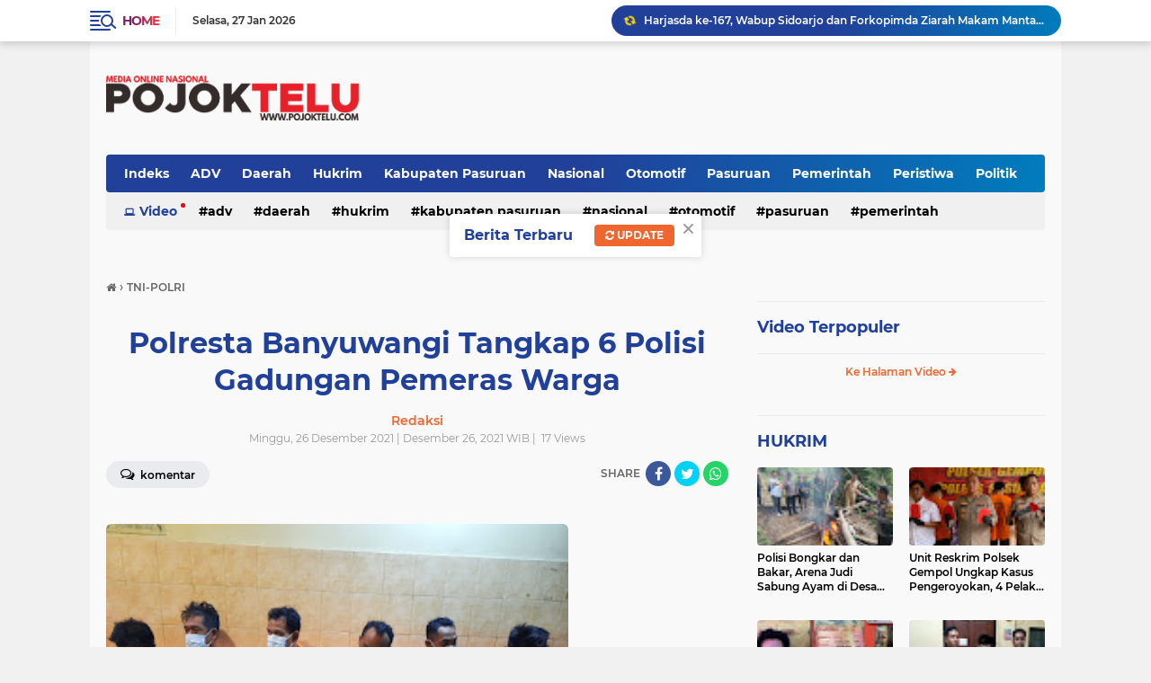

--- FILE ---
content_type: text/html; charset=utf-8
request_url: https://www.google.com/recaptcha/api2/aframe
body_size: 266
content:
<!DOCTYPE HTML><html><head><meta http-equiv="content-type" content="text/html; charset=UTF-8"></head><body><script nonce="314qncNKXELkedl0I9vnuw">/** Anti-fraud and anti-abuse applications only. See google.com/recaptcha */ try{var clients={'sodar':'https://pagead2.googlesyndication.com/pagead/sodar?'};window.addEventListener("message",function(a){try{if(a.source===window.parent){var b=JSON.parse(a.data);var c=clients[b['id']];if(c){var d=document.createElement('img');d.src=c+b['params']+'&rc='+(localStorage.getItem("rc::a")?sessionStorage.getItem("rc::b"):"");window.document.body.appendChild(d);sessionStorage.setItem("rc::e",parseInt(sessionStorage.getItem("rc::e")||0)+1);localStorage.setItem("rc::h",'1769504080617');}}}catch(b){}});window.parent.postMessage("_grecaptcha_ready", "*");}catch(b){}</script></body></html>

--- FILE ---
content_type: text/javascript; charset=UTF-8
request_url: https://www.pojoktelu.com/feeds/posts/default?alt=json-in-script&max-results=10&callback=jQuery22407004586117738321_1769504077414&_=1769504077415
body_size: 14383
content:
// API callback
jQuery22407004586117738321_1769504077414({"version":"1.0","encoding":"UTF-8","feed":{"xmlns":"http://www.w3.org/2005/Atom","xmlns$openSearch":"http://a9.com/-/spec/opensearchrss/1.0/","xmlns$blogger":"http://schemas.google.com/blogger/2008","xmlns$georss":"http://www.georss.org/georss","xmlns$gd":"http://schemas.google.com/g/2005","xmlns$thr":"http://purl.org/syndication/thread/1.0","id":{"$t":"tag:blogger.com,1999:blog-9175179327359745268"},"updated":{"$t":"2026-01-26T18:25:09.899-08:00"},"category":[{"term":"TNI-POLRI"},{"term":"Kabupaten Pasuruan"},{"term":"Daerah"},{"term":"Sidoarjo"},{"term":"Nasional"},{"term":"Peristiwa"},{"term":"Pemerintah"},{"term":"TNI - POLRI"},{"term":"Hukrim"},{"term":"Politik"},{"term":"Pasuruan"},{"term":"ADV"},{"term":"Otomotif"}],"title":{"type":"text","$t":"POJOK TELU"},"subtitle":{"type":"html","$t":"Media Nasional Terpercaya dan Lugas, Menyajikan Berita Berdasarkan Fakta"},"link":[{"rel":"http://schemas.google.com/g/2005#feed","type":"application/atom+xml","href":"https:\/\/www.pojoktelu.com\/feeds\/posts\/default"},{"rel":"self","type":"application/atom+xml","href":"https:\/\/www.blogger.com\/feeds\/9175179327359745268\/posts\/default?alt=json-in-script\u0026max-results=10"},{"rel":"alternate","type":"text/html","href":"https:\/\/www.pojoktelu.com\/"},{"rel":"hub","href":"http://pubsubhubbub.appspot.com/"},{"rel":"next","type":"application/atom+xml","href":"https:\/\/www.blogger.com\/feeds\/9175179327359745268\/posts\/default?alt=json-in-script\u0026start-index=11\u0026max-results=10"}],"author":[{"name":{"$t":"Tim WebHoster"},"uri":{"$t":"http:\/\/www.blogger.com\/profile\/05751306170444498962"},"email":{"$t":"noreply@blogger.com"},"gd$image":{"rel":"http://schemas.google.com/g/2005#thumbnail","width":"32","height":"32","src":"\/\/blogger.googleusercontent.com\/img\/b\/R29vZ2xl\/AVvXsEgUNaFmVsMiB9eXY6cNH8wnRX9FZwsBijTz6wNszne6PD0b3LLzbNxyhr9HOicoUUm4JK1Z3aX17pBiQv0SNWDzvLXYLlb0jChcefB4Ar9fCUbDW4x4DFievE1BtssJCiVOf6BHt3f6SQ74WrphAoaLGO1sL2RP6EP7VRtyaAe-fQ\/s220\/FAVMATA.png"}}],"generator":{"version":"7.00","uri":"http://www.blogger.com","$t":"Blogger"},"openSearch$totalResults":{"$t":"2984"},"openSearch$startIndex":{"$t":"1"},"openSearch$itemsPerPage":{"$t":"10"},"entry":[{"id":{"$t":"tag:blogger.com,1999:blog-9175179327359745268.post-1835112701085644290"},"published":{"$t":"2026-01-26T18:25:00.000-08:00"},"updated":{"$t":"2026-01-26T18:25:09.852-08:00"},"title":{"type":"text","$t":"Harjasda ke-167, Wabup Sidoarjo dan Forkopimda Ziarah Makam Mantan Bupati dan Wakil Bupati Sidoarjo"},"content":{"type":"html","$t":"\u003Cdiv class=\"separator\" style=\"clear: both; text-align: center;\"\u003E\u003Cbr \/\u003E\u003C\/div\u003E\u003Cdiv class=\"separator\" style=\"clear: both; text-align: center;\"\u003E\u003Ca href=\"https:\/\/blogger.googleusercontent.com\/img\/b\/R29vZ2xl\/[base64]\/s1600\/1163305.jpg\" imageanchor=\"1\" style=\"margin-left: 1em; margin-right: 1em;\"\u003E\u003Cimg border=\"0\" data-original-height=\"900\" data-original-width=\"1600\" height=\"360\" src=\"https:\/\/blogger.googleusercontent.com\/img\/b\/R29vZ2xl\/[base64]\/w640-h360\/1163305.jpg\" width=\"640\" \/\u003E\u003C\/a\u003E\u003C\/div\u003E\u003Cdiv style=\"text-align: left;\"\u003E\u003Cbr \/\u003E\u003C\/div\u003E\u003Cdiv style=\"text-align: left;\"\u003ESIDOARJO, pojoktelu.com\u003C\/div\u003E\u003Cdiv style=\"text-align: left;\"\u003EDalam rangka memperingati Hari Jadi Kabupaten Sidoarjo (Harjasda) ke-167 tahun 2026, Wakil Bupati Sidoarjo Hj. Mimik Idayana bersama jajaran Forkopimda Kabupaten Sidoarjo menggelar ziarah ke makam para mantan bupati Sidoarjo. Kegiatan ini merupakan bagian dari upaya menghormati jasa para pemimpin terdahulu yang telah berkontribusi dalam membangun dan memajukan Kabupaten Sidoarjo.\u003C\/div\u003E\u003Cdiv style=\"text-align: left;\"\u003E\u003Cbr \/\u003E\u003C\/div\u003E\u003Cdiv style=\"text-align: left;\"\u003ERangkaian ziarah dimulai dengan Apel Kehormatan di Taman Makam Pahlawan (TMP) Sidoarjo pada Senin pagi (26\/1\/2026), yang dipimpin langsung oleh Sekretaris Daerah Kabupaten Sidoarjo, Fenny Apridawati. Apel tersebut diikuti oleh seluruh anggota Forkopimda, pejabat daerah, serta perwakilan TNI\/Polri dan organisasi kemasyarakatan.\u003C\/div\u003E\u003Cdiv style=\"text-align: left;\"\u003E\u003Cbr \/\u003E\u003C\/div\u003E\u003Cdiv style=\"text-align: left;\"\u003EUsai apel, rombongan melanjutkan kegiatan dengan tabur bunga di makam Bupati Sidoarjo ke-10, R. Suriadi Kertosuprojo, yang dimakamkan di TMP Sidoarjo. Almarhum memimpin Kabupaten Sidoarjo pada periode 1950 hingga 1958, masa-masa awal pembentukan pemerintahan paska kemerdekaan Indonesia. Doa bersama pun dipanjatkan untuk mengenang dedikasi dan pengabdian beliau bagi kemajuan daerah.\u003C\/div\u003E\u003Cdiv style=\"text-align: left;\"\u003E\u003Cbr \/\u003E\u003C\/div\u003E\u003Cdiv style=\"text-align: left;\"\u003ESetelah mengunjungi TMP Sidoarjo, rombongan ziarah dibagi menjadi beberapa tim untuk menziarahi makam mantan bupati Sidoarjo lainnya yang tersebar di berbagai lokasi di wilayah Kabupaten Sidoarjo dan luar Sidoarjo. Setiap tim membawa karangan bunga dan doa sebagai simbol rasa hormat dan penghargaan atas jasa-jasa para tokoh yang pernah memimpin daerah ini.\u003C\/div\u003E\u003Cdiv style=\"text-align: left;\"\u003E\u003Cbr \/\u003E\u003C\/div\u003E\u003Cdiv style=\"text-align: left;\"\u003EWabup Hj. Mimik Idayana menyampaikan ziarah seperti ini merupakan bentuk penghormatan kepada bupati Sidoarjo terdahulu. Menurutnya bupati dan wakil bupati Sidoarjo merupakan sosok yang sangat berjasa bagi pembangunan Kabupaten Sidoarjo.\u0026nbsp;\u003C\/div\u003E\u003Cdiv style=\"text-align: left;\"\u003E\u003Cbr \/\u003E\u003C\/div\u003E\u003Cdiv style=\"text-align: left;\"\u003E“Beliau ini merupakan salah satu pejuang yang membangun Kabupaten Sidoarjo untuk bisa mencapai seperti ini,”ucapnya saat berziarah ke makam Bupati Sidoarjo (1958 – 1959) H. A. Chudlori Amir yang berada di Makam Islam Jetis Sidoarjo.\u003C\/div\u003E\u003Cdiv style=\"text-align: left;\"\u003E\u003Cbr \/\u003E\u003C\/div\u003E\u003Cdiv style=\"text-align: left;\"\u003EHj. Mimik Idayana mengatakan bentuk penghormatan seperti ini harus terus dilakukan bersama. Oleh karenanya ziarah makam bupati Sidoarjo terdahulu menjadi rangkaian kegiatan Harjasda yang rutin dilakukan. Di Harjasda ke 167 tahun 2026 ini, Wabup Hj. Mimik Idayana berharap pembangunan Kabupaten Sidoarjo lebih baik lagi dan masyarakatnya lebih sejahtera.\u0026nbsp;\u003C\/div\u003E\u003Cdiv style=\"text-align: left;\"\u003E\u003Cbr \/\u003E\u003C\/div\u003E\u003Cdiv style=\"text-align: left;\"\u003E“Kita berdoa bersama agar pembangunan Kabupaten Sidoarjo lebih baik lagi dan masyarakat Sidoarjo sejahtera semua,”ucapnya\u003C\/div\u003E\u003Cdiv style=\"text-align: left;\"\u003E\u003Cbr \/\u003E\u003C\/div\u003E\u003Cdiv style=\"text-align: left;\"\u003EKegiatan ziarah ini diharapkan tidak hanya menjadi ritual seremonial, namun juga mampu menginspirasi generasi saat ini untuk menjaga amanah dan melanjutkan estafet pembangunan demi kesejahteraan masyarakat Sidoarjo. (Zaq\/Git\/Mar)\u003C\/div\u003E"},"link":[{"rel":"edit","type":"application/atom+xml","href":"https:\/\/www.blogger.com\/feeds\/9175179327359745268\/posts\/default\/1835112701085644290"},{"rel":"self","type":"application/atom+xml","href":"https:\/\/www.blogger.com\/feeds\/9175179327359745268\/posts\/default\/1835112701085644290"},{"rel":"alternate","type":"text/html","href":"https:\/\/www.pojoktelu.com\/2026\/01\/harjasda-ke-167-wabup-sidoarjo-dan.html","title":"Harjasda ke-167, Wabup Sidoarjo dan Forkopimda Ziarah Makam Mantan Bupati dan Wakil Bupati Sidoarjo"}],"author":[{"name":{"$t":"Redaksi"},"uri":{"$t":"http:\/\/www.blogger.com\/profile\/13386050097519620636"},"email":{"$t":"noreply@blogger.com"},"gd$image":{"rel":"http://schemas.google.com/g/2005#thumbnail","width":"16","height":"16","src":"https:\/\/img1.blogblog.com\/img\/b16-rounded.gif"}}],"media$thumbnail":{"xmlns$media":"http://search.yahoo.com/mrss/","url":"https:\/\/blogger.googleusercontent.com\/img\/b\/R29vZ2xl\/[base64]\/s72-w640-h360-c\/1163305.jpg","height":"72","width":"72"}},{"id":{"$t":"tag:blogger.com,1999:blog-9175179327359745268.post-3403129621381484287"},"published":{"$t":"2026-01-26T16:34:00.000-08:00"},"updated":{"$t":"2026-01-26T16:45:56.071-08:00"},"title":{"type":"text","$t":"Perkuat Legalitas Ibadah, 48 Sertifikat Tanah Wakaf Desa Randupitu Selesai"},"content":{"type":"html","$t":"\u003Cdiv class=\"separator\" style=\"clear: both; text-align: center;\"\u003E\u003Cbr \/\u003E\u003C\/div\u003E\u003Cdiv class=\"separator\" style=\"clear: both; text-align: center;\"\u003E\u003Ca href=\"https:\/\/blogger.googleusercontent.com\/img\/b\/R29vZ2xl\/AVvXsEgcF6OUAATwveevUBQGveV7JEw9njQG59-M8U8WQJBHm0SW8iDc5LufnX-wRsORFoy7rjE_LYLyzla41IZ9WKPUxtesUKxwLskxV3-_RGouu6ooilUYrG4WcMeqRaXV0tmrrMJg4tzC1QAnAGVPCpRZ78Xp86YKcV6XyEf3jsfJQNCuEDxLAvAcRLnMRb0\/s4006\/1158158.jpg\" style=\"margin-left: 1em; margin-right: 1em;\"\u003E\u003Cimg border=\"0\" data-original-height=\"2254\" data-original-width=\"4006\" height=\"360\" src=\"https:\/\/blogger.googleusercontent.com\/img\/b\/R29vZ2xl\/AVvXsEgcF6OUAATwveevUBQGveV7JEw9njQG59-M8U8WQJBHm0SW8iDc5LufnX-wRsORFoy7rjE_LYLyzla41IZ9WKPUxtesUKxwLskxV3-_RGouu6ooilUYrG4WcMeqRaXV0tmrrMJg4tzC1QAnAGVPCpRZ78Xp86YKcV6XyEf3jsfJQNCuEDxLAvAcRLnMRb0\/w640-h360\/1158158.jpg\" width=\"640\" \/\u003E\u003C\/a\u003E\u003C\/div\u003E\u003Cdiv style=\"text-align: left;\"\u003E\u003Cbr \/\u003E\u003C\/div\u003E\u003Cdiv style=\"text-align: left;\"\u003EPASURUAN, pojoktelu.com\u003C\/div\u003E\u003Cdiv style=\"text-align: left;\"\u003EPemerintah Desa Randupitu, Kecamatan Gempol, Kabupaten Pasuruan. Menggelar pembagian setifikat wakaf sebanyak 48 di antaranya Masjid, Musholla, TPQ, Madin. Hal ini dilakukan guna meminimalisir adanya sengketa di kemudian hari.\u003C\/div\u003E\u003Cdiv style=\"text-align: left;\"\u003E\u003Cbr \/\u003E\u003C\/div\u003E\u003Cdiv style=\"text-align: left;\"\u003EKegiatan yang dilaksanakan di kantor desa Randupitu turut dihadiri dan disaksikan langsung oleh Pewakilan BPN Kabupaten Pasuruan, Kepala KUA Gempol, Kepala Desa Randupitu serta jajaran perangkat desa, Ketua BPD, serta Tokoh agama.\u003C\/div\u003E\u003Cdiv style=\"text-align: left;\"\u003E\u003Cbr \/\u003E\u003C\/div\u003E\u003Cdiv style=\"text-align: left;\"\u003ESementara itu, Kepala Desa Randupitu Mochammad Fuad mengatakan bahwa. Dalam penyerahan ini kami juga mengundang para wakif dan nadif. Supaya tidak terjadi kesalah pahaman dan dapat disaksikan secara langsung.\u003C\/div\u003E\u003Cdiv style=\"text-align: left;\"\u003E\u003Cbr \/\u003E\u003C\/div\u003E\u003Cdiv style=\"text-align: left;\"\u003E\"Pemerintah Desa Randupitu hanya menfasilitasi kepengurusan tanah yang telah di wakafkan baik itu untuk. Masjid, Musholla, TPQ, Madin. Sekarang sudah sah memiliki sertifikat wakaf,\" ujarnya.\u003C\/div\u003E\u003Cdiv style=\"text-align: left;\"\u003E\u003Cbr \/\u003E\u003C\/div\u003E\u003Cdiv style=\"text-align: left;\"\u003EIa menambahkan, bahwa pihaknya memastikan seluruh sertifikat yang di serahkan kini telah memiliki kekuatan hukum yang sah. Sertifikat wakaf telah menjadi legalitas yang sah agar tidak menimbulkan permasalahan di kemudian hari.\u003C\/div\u003E\u003Cdiv style=\"text-align: left;\"\u003E\u003Cbr \/\u003E\u003C\/div\u003E\u003Cdiv style=\"text-align: left;\"\u003EDitempat yang sama, juga disampaikan oleh Kepala KUA Gempol Moh. Wahid ia menjelaskan bahwa pentingnya sertifikasi wakaf. Untuk menjaga keberlangsungan aset dan pahala wakif.\u003C\/div\u003E\u003Cdiv style=\"text-align: left;\"\u003E\u003Cbr \/\u003E\u003C\/div\u003E\u003Cdiv style=\"text-align: left;\"\u003E\"Wakaf pahalanya tidak akan terputus selama barangnya ada dan masih dimanfaatkan. Sertifikat ini menjaga tanah wakaf dari sengketa sekaligus menjaga ganjaran akhirat para wakif,\" jelasnya.\u003C\/div\u003E\u003Cdiv style=\"text-align: left;\"\u003E\u003Cbr \/\u003E\u003C\/div\u003E\u003Cdiv style=\"text-align: left;\"\u003ELebih lanjut, dirinya mengapresiasi langkah Pemerintah Desa Randupitu yang dinilai sangat proaktif dalam mendorong legalitas tanah wakaf. Banyak kasus wakaf bermasalah karena belum sah secara hukum.\u003C\/div\u003E\u003Cdiv style=\"text-align: left;\"\u003E\u003Cbr \/\u003E\u003C\/div\u003E\u003Cdiv style=\"text-align: left;\"\u003E\"Ketika wakif sudah wafat, ahli waris berubah pikiran. Disinilah pentingnya keabsahan,\" pungkasnya.\u003C\/div\u003E\u003Cdiv style=\"text-align: left;\"\u003E\u003Cbr \/\u003E\u003C\/div\u003E\u003Cdiv style=\"text-align: left;\"\u003EPeran strategis nazir setelah menerima wakaf, tidak hanya sekedar menjaga aset supaya tidak hilang. Tetapi juga harus dapat mengembangkan dan merawatnya.\u003C\/div\u003E"},"link":[{"rel":"edit","type":"application/atom+xml","href":"https:\/\/www.blogger.com\/feeds\/9175179327359745268\/posts\/default\/3403129621381484287"},{"rel":"self","type":"application/atom+xml","href":"https:\/\/www.blogger.com\/feeds\/9175179327359745268\/posts\/default\/3403129621381484287"},{"rel":"alternate","type":"text/html","href":"https:\/\/www.pojoktelu.com\/2026\/01\/perkuat-legalitas-ibadah-48-serifikat.html","title":"Perkuat Legalitas Ibadah, 48 Sertifikat Tanah Wakaf Desa Randupitu Selesai"}],"author":[{"name":{"$t":"Redaksi"},"uri":{"$t":"http:\/\/www.blogger.com\/profile\/13386050097519620636"},"email":{"$t":"noreply@blogger.com"},"gd$image":{"rel":"http://schemas.google.com/g/2005#thumbnail","width":"16","height":"16","src":"https:\/\/img1.blogblog.com\/img\/b16-rounded.gif"}}],"media$thumbnail":{"xmlns$media":"http://search.yahoo.com/mrss/","url":"https:\/\/blogger.googleusercontent.com\/img\/b\/R29vZ2xl\/AVvXsEgcF6OUAATwveevUBQGveV7JEw9njQG59-M8U8WQJBHm0SW8iDc5LufnX-wRsORFoy7rjE_LYLyzla41IZ9WKPUxtesUKxwLskxV3-_RGouu6ooilUYrG4WcMeqRaXV0tmrrMJg4tzC1QAnAGVPCpRZ78Xp86YKcV6XyEf3jsfJQNCuEDxLAvAcRLnMRb0\/s72-w640-h360-c\/1158158.jpg","height":"72","width":"72"}},{"id":{"$t":"tag:blogger.com,1999:blog-9175179327359745268.post-6331440810655274531"},"published":{"$t":"2026-01-25T20:39:00.000-08:00"},"updated":{"$t":"2026-01-25T20:39:59.292-08:00"},"title":{"type":"text","$t":"Musyawarah Desa Laporan Pertanggungjawaban Realisasi APBDes Tahun Anggaran 2025 Desa Wonosunyo"},"content":{"type":"html","$t":"\u003Cdiv class=\"separator\" style=\"clear: both; text-align: center;\"\u003E\u003Cbr \/\u003E\u003C\/div\u003E\u003Cdiv class=\"separator\" style=\"clear: both; text-align: center;\"\u003E\u003Ca href=\"https:\/\/blogger.googleusercontent.com\/img\/b\/R29vZ2xl\/AVvXsEho0Pa3fynxPfSNOX2t8RML0DE2okqWlwmoRjPUdFV_0N0vKtG4k_dOqoA_SSQWH79tfyY52hROCOc0b-4mVEFKup6Q1Sc7dAEjylg_4kkVB__tu4Tjz76X4FlqG5ztyZFRTJc0pjD1jJNF-LJWr67IkhIyNFaOe0lIm5RL79yBOyw-6-8aoC8tfult9Dw\/s4080\/1152693.jpg\" imageanchor=\"1\" style=\"margin-left: 1em; margin-right: 1em;\"\u003E\u003Cimg border=\"0\" data-original-height=\"2296\" data-original-width=\"4080\" height=\"360\" src=\"https:\/\/blogger.googleusercontent.com\/img\/b\/R29vZ2xl\/AVvXsEho0Pa3fynxPfSNOX2t8RML0DE2okqWlwmoRjPUdFV_0N0vKtG4k_dOqoA_SSQWH79tfyY52hROCOc0b-4mVEFKup6Q1Sc7dAEjylg_4kkVB__tu4Tjz76X4FlqG5ztyZFRTJc0pjD1jJNF-LJWr67IkhIyNFaOe0lIm5RL79yBOyw-6-8aoC8tfult9Dw\/w640-h360\/1152693.jpg\" width=\"640\" \/\u003E\u003C\/a\u003E\u003C\/div\u003E\u003Cdiv style=\"text-align: left;\"\u003E\u003Cbr \/\u003E\u003C\/div\u003E\u003Cdiv style=\"text-align: left;\"\u003EPASURUAN, pojoktelu.com\u003C\/div\u003E\u003Cdiv style=\"text-align: left;\"\u003EPemerintah Desa Wonosunyo, Kecamatan Gempol, Kabupaten Pasuruan. Melakasanakan kegiatan Musyawarah Desa Laporan Pertanggungjawaban Realisasi Pelaksanaan Anggaran Pendapatan dan Belanja Desa (APBDes) tahun anggaran 2025. Senin,(26\/01\/26).\u003C\/div\u003E\u003Cdiv style=\"text-align: left;\"\u003E\u003Cbr \/\u003E\u003C\/div\u003E\u003Cdiv style=\"text-align: left;\"\u003EKegiatan ini dilaksanakan sebagai bentuk akuntabilitas dan transparasi terkait pengelolaan keuangan desa kepada masyarakat. Turut dihadiri oleh seluruh perangkat desa, Ketua dan Anggota BPD, para Ketua RT, tokoh agama, tokoh pemuda, tokoh perempuan, serta tokoh masyarakat lainnya.\u003C\/div\u003E\u003Cdiv style=\"text-align: left;\"\u003E\u003Cbr \/\u003E\u003C\/div\u003E\u003Cdiv style=\"text-align: left;\"\u003ESementara itu, dalam sambutannya Kepala Desa Wonosunyo melalui Sekertaris Desa Ansori menyampaikan bahwa. Kegiatan musyawarah ini merupakan kewajiban Pemerintah Desa. Dalam melaporkan seluruh realisasi pendapatan dan belanja desa yang telah dilaksanakan selama tahun anggaran 2025.\u003C\/div\u003E\u003Cdiv style=\"text-align: left;\"\u003E\u003Cbr \/\u003E\u003C\/div\u003E\u003Cdiv style=\"text-align: left;\"\u003E\"Musyawarah Desa laporan pertanggungjawaban realisasi APBDes ini merupakan amanat peraturan perundang-undangan yang wajib dilaksanakan oleh Pemerintah Desa bersama Badan Permusyawaratan Desa,\" ujarnya.\u003C\/div\u003E\u003Cdiv style=\"text-align: left;\"\u003E\u003Cbr \/\u003E\u003C\/div\u003E\u003Cdiv style=\"text-align: left;\"\u003EMelalui forum ini, kami menyampaikan secara terbuka realisasi pendapatan belanja dan pembiayaan desa. Selama tahun anggaran 2025 yang selanjutnya. Akan di tetapkan dalam Peraturan Desa tentang Laporan Pertanggung Jawabkan Realisasi APBDes dan disampaikan kepada Bupati Pasuruan.\u003C\/div\u003E\u003Cdiv style=\"text-align: left;\"\u003E\u003Cbr \/\u003E\u003C\/div\u003E\u003Cdiv style=\"text-align: left;\"\u003EIa menambahkan, bahwa kegiatan ini menajdi bagian dari komitmen pemerintah desa dalam mewujudkam tata kelola pemerintahan desa yang Transparan, Partisipatif, dan Akuntabel.\u003C\/div\u003E\u003Cdiv style=\"text-align: left;\"\u003E\u003Cbr \/\u003E\u003C\/div\u003E\u003Cdiv style=\"text-align: left;\"\u003E\"Terkait paparan mengenai Realisasi APBDes tahun anggaran 2025 yang kami sampaikan secara rinci dan sederhana agar mudah di pahami oleh seluruh perserta Musyawarah Desa,\" imbuhnya.\u003C\/div\u003E\u003Cdiv style=\"text-align: left;\"\u003E\u003Cbr \/\u003E\u003C\/div\u003E\u003Cdiv style=\"text-align: left;\"\u003EKegiatan pemaparan diawali dengan penjelasan pendapatan desa yang bersumber dari. Transfer Pemerintah Pusat berupa Dana Desa, Transfer Pemerintah Daerah nerupa Alokasi Dana Desa (ADD) serta Dana Bagi Hasil Pajak dan Retribusi Daerah, Pendapatan Asli Desa (PADes) yang berasal dari bagi hasil usaha BUMDes, Sisa Lebih perhitunhan (SiLPA) tahun anggaran sebelumnya.\u003C\/div\u003E"},"link":[{"rel":"edit","type":"application/atom+xml","href":"https:\/\/www.blogger.com\/feeds\/9175179327359745268\/posts\/default\/6331440810655274531"},{"rel":"self","type":"application/atom+xml","href":"https:\/\/www.blogger.com\/feeds\/9175179327359745268\/posts\/default\/6331440810655274531"},{"rel":"alternate","type":"text/html","href":"https:\/\/www.pojoktelu.com\/2026\/01\/musyawarah-desa-laporan.html","title":"Musyawarah Desa Laporan Pertanggungjawaban Realisasi APBDes Tahun Anggaran 2025 Desa Wonosunyo"}],"author":[{"name":{"$t":"Redaksi"},"uri":{"$t":"http:\/\/www.blogger.com\/profile\/13386050097519620636"},"email":{"$t":"noreply@blogger.com"},"gd$image":{"rel":"http://schemas.google.com/g/2005#thumbnail","width":"16","height":"16","src":"https:\/\/img1.blogblog.com\/img\/b16-rounded.gif"}}],"media$thumbnail":{"xmlns$media":"http://search.yahoo.com/mrss/","url":"https:\/\/blogger.googleusercontent.com\/img\/b\/R29vZ2xl\/AVvXsEho0Pa3fynxPfSNOX2t8RML0DE2okqWlwmoRjPUdFV_0N0vKtG4k_dOqoA_SSQWH79tfyY52hROCOc0b-4mVEFKup6Q1Sc7dAEjylg_4kkVB__tu4Tjz76X4FlqG5ztyZFRTJc0pjD1jJNF-LJWr67IkhIyNFaOe0lIm5RL79yBOyw-6-8aoC8tfult9Dw\/s72-w640-h360-c\/1152693.jpg","height":"72","width":"72"}},{"id":{"$t":"tag:blogger.com,1999:blog-9175179327359745268.post-4563665247407757666"},"published":{"$t":"2026-01-25T19:38:00.000-08:00"},"updated":{"$t":"2026-01-25T19:38:29.405-08:00"},"title":{"type":"text","$t":"Polres Pasuruan Kota Ungkap Peredaran Narkoba, Dua Tersangka diamankan"},"content":{"type":"html","$t":"\u003Cdiv class=\"separator\" style=\"clear: both; text-align: center;\"\u003E\u003Cbr \/\u003E\u003C\/div\u003E\u003Cdiv class=\"separator\" style=\"clear: both; text-align: center;\"\u003E\u003Ca href=\"https:\/\/blogger.googleusercontent.com\/img\/b\/R29vZ2xl\/AVvXsEji_nHPN_0r3Yl52_LfzqRvvF2AtD_HbqI2q-GVSzBHOkr7eVtRHAYq_rO6ncF9X1EgmR1iaQgJqZLeiZcOkabzufGsq9Bkg2O1JQWj1buM_-FAXxm9sxr4nleRN7m48ynLfIORbsSQA01U1Um1Cpmybzb-lEX9VaYWSBeJW8J6_P-J8EHE5eWlJML9JRo\/s1600\/1143104.jpg\" imageanchor=\"1\" style=\"margin-left: 1em; margin-right: 1em;\"\u003E\u003Cimg border=\"0\" data-original-height=\"1200\" data-original-width=\"1600\" height=\"480\" src=\"https:\/\/blogger.googleusercontent.com\/img\/b\/R29vZ2xl\/AVvXsEji_nHPN_0r3Yl52_LfzqRvvF2AtD_HbqI2q-GVSzBHOkr7eVtRHAYq_rO6ncF9X1EgmR1iaQgJqZLeiZcOkabzufGsq9Bkg2O1JQWj1buM_-FAXxm9sxr4nleRN7m48ynLfIORbsSQA01U1Um1Cpmybzb-lEX9VaYWSBeJW8J6_P-J8EHE5eWlJML9JRo\/w640-h480\/1143104.jpg\" width=\"640\" \/\u003E\u003C\/a\u003E\u003C\/div\u003E\u003Cdiv style=\"text-align: left;\"\u003E\u003Cbr \/\u003E\u003C\/div\u003E\u003Cp dir=\"ltr\" style=\"line-height: 1.38; margin-bottom: 0.0pt; margin-top: 0.0pt;\"\u003E\u003Cspan style=\"font-variant-alternates: normal; font-variant-east-asian: normal; font-variant-emoji: normal; font-variant-numeric: normal; font-variant-position: normal; vertical-align: baseline; white-space-collapse: preserve;\"\u003E\u003Cspan style=\"font-family: inherit;\"\u003EKOTA PASURUAN, pojoktelu.com\u003C\/span\u003E\u003C\/span\u003E\u003C\/p\u003E\u003Cp dir=\"ltr\" style=\"line-height: 1.38; margin-bottom: 0.0pt; margin-top: 0.0pt;\"\u003E\u003Cspan style=\"font-variant-alternates: normal; font-variant-east-asian: normal; font-variant-emoji: normal; font-variant-numeric: normal; font-variant-position: normal; vertical-align: baseline; white-space-collapse: preserve;\"\u003E\u003Cspan style=\"font-family: inherit;\"\u003ESatuan Reserse Narkoba (Satresnarkoba) Polres Pasuruan Kota berhasil mengungkap tindak pidana peredaran narkotika di pinggir jalan depan KUTT Suka Makmur Grati, Dusun Semambung, Desa Sumberangung, Kecamatan Grati. Pada kamis,(22\/01\/26) sekitar pukul 21.30 WIB.\u003C\/span\u003E\u003C\/span\u003E\u003C\/p\u003E\u003Cspan style=\"font-family: inherit;\"\u003E\u003Cbr \/\u003E\u003C\/span\u003E\u003Cp dir=\"ltr\" style=\"line-height: 1.38; margin-bottom: 0.0pt; margin-top: 0.0pt;\"\u003E\u003Cspan style=\"font-variant-alternates: normal; font-variant-east-asian: normal; font-variant-emoji: normal; font-variant-numeric: normal; font-variant-position: normal; vertical-align: baseline; white-space-collapse: preserve;\"\u003E\u003Cspan style=\"font-family: inherit;\"\u003EKasat Resnarkoba Polres Pasuruan Kota, AKP Ronny Margas mengatakan bahwa pengungkapan kasus Narkoba, ini bermula dari adanya informasi dari masyarakat.\u003C\/span\u003E\u003C\/span\u003E\u003C\/p\u003E\u003Cspan style=\"font-family: inherit;\"\u003E\u003Cbr \/\u003E\u003C\/span\u003E\u003Cp dir=\"ltr\" style=\"line-height: 1.38; margin-bottom: 0.0pt; margin-top: 0.0pt;\"\u003E\u003Cspan style=\"font-variant-alternates: normal; font-variant-east-asian: normal; font-variant-emoji: normal; font-variant-numeric: normal; font-variant-position: normal; vertical-align: baseline; white-space-collapse: preserve;\"\u003E\u003Cspan style=\"font-family: inherit;\"\u003E\"Kami mendapati informasi dari masyarakat, terkait adanya peredaran narkotika jenis sabu di wilayah tersebut. Untuk tersangka berinisial J (43) dan M (51) yang saat ini berhasil kami amankan untuk pendalaman,\" ujar AKP Ronny. Sabtu,(24\/01\/26).\u003C\/span\u003E\u003C\/span\u003E\u003C\/p\u003E\u003Cspan style=\"font-family: inherit;\"\u003E\u003Cbr \/\u003E\u003C\/span\u003E\u003Cp dir=\"ltr\" style=\"line-height: 1.38; margin-bottom: 0.0pt; margin-top: 0.0pt;\"\u003E\u003Cspan style=\"font-variant-alternates: normal; font-variant-east-asian: normal; font-variant-emoji: normal; font-variant-numeric: normal; font-variant-position: normal; vertical-align: baseline; white-space-collapse: preserve;\"\u003E\u003Cspan style=\"font-family: inherit;\"\u003EDari hasil penangkapan polisi menemukan barang bukti dari tersangka J berupa Satu bungkus plastik klip berisi narkotika jenis sabu dengan berat 45,76 gram, Satu buah\u0026nbsp; lampu bohlam warna putih, serta Satu unit handphone merek OPPO A31 berwarna hitam.\u003C\/span\u003E\u003C\/span\u003E\u003C\/p\u003E\u003Cspan style=\"font-family: inherit;\"\u003E\u003Cbr \/\u003E\u003C\/span\u003E\u003Cp dir=\"ltr\" style=\"line-height: 1.38; margin-bottom: 0.0pt; margin-top: 0.0pt;\"\u003E\u003Cspan style=\"font-variant-alternates: normal; font-variant-east-asian: normal; font-variant-emoji: normal; font-variant-numeric: normal; font-variant-position: normal; vertical-align: baseline; white-space-collapse: preserve;\"\u003E\u003Cspan style=\"font-family: inherit;\"\u003ESementara dari tersangka M petugas berhasil mengamankan, Satu unit mobil Daihatsu Terios berwarna putih dan Satu unit Handphone merek vivo Y12s berwarna biru muda.\u003C\/span\u003E\u003C\/span\u003E\u003C\/p\u003E\u003Cspan style=\"font-family: inherit;\"\u003E\u003Cbr \/\u003E\u003C\/span\u003E\u003Cp dir=\"ltr\" style=\"line-height: 1.38; margin-bottom: 0.0pt; margin-top: 0.0pt;\"\u003E\u003Cspan style=\"font-variant-alternates: normal; font-variant-east-asian: normal; font-variant-emoji: normal; font-variant-numeric: normal; font-variant-position: normal; vertical-align: baseline; white-space-collapse: preserve;\"\u003E\u003Cspan style=\"font-family: inherit;\"\u003E\"Berdasarkan dari hasil pemeriksaan awal, sabu tersebut diketahui milik tersangka J dan rencananya akan. Diedarkan kepada seseorang berinisial I di wilayah Grati dengan harga Rp650.000,\" paparnya.\u003C\/span\u003E\u003C\/span\u003E\u003C\/p\u003E\u003Cspan style=\"font-family: inherit;\"\u003E\u003Cbr \/\u003E\u003C\/span\u003E\u003Cp dir=\"ltr\" style=\"line-height: 1.38; margin-bottom: 0.0pt; margin-top: 0.0pt;\"\u003E\u003Cspan style=\"font-variant-alternates: normal; font-variant-east-asian: normal; font-variant-emoji: normal; font-variant-numeric: normal; font-variant-position: normal; vertical-align: baseline; white-space-collapse: preserve;\"\u003E\u003Cspan style=\"font-family: inherit;\"\u003EAtas perbuatannya, para tersangka dijerat dengan Pasal 114 ayat (2) juncto Pasal 132 ayat (1) Undang-Undang Nomor 35 Tahun 2009 tentang Narkotika.\u003C\/span\u003E\u003C\/span\u003E\u003C\/p\u003E\u003Cspan style=\"font-family: inherit;\"\u003E\u003Cbr \/\u003E\u003C\/span\u003E\u003Cp dir=\"ltr\" style=\"line-height: 1.38; margin-bottom: 0.0pt; margin-top: 0.0pt;\"\u003E\u003Cspan style=\"font-variant-alternates: normal; font-variant-east-asian: normal; font-variant-emoji: normal; font-variant-numeric: normal; font-variant-position: normal; vertical-align: baseline; white-space-collapse: preserve;\"\u003E\u003Cspan style=\"font-family: inherit;\"\u003ELebih lanjut, AKP Ronny Margas menegaskan bahwa pengungkapan ini merupakan langkah awal. Dalam upaya serius Polres Pasuruan Kota untuk memberantas peredaran narkotika hingga ke jaringan teratas.\u003C\/span\u003E\u003C\/span\u003E\u003C\/p\u003E\u003Cspan style=\"font-family: inherit;\"\u003E\u003Cbr \/\u003E\u003C\/span\u003E\u003Cp dir=\"ltr\" style=\"line-height: 1.38; margin-bottom: 0.0pt; margin-top: 0.0pt;\"\u003E\u003Cspan style=\"font-variant-alternates: normal; font-variant-east-asian: normal; font-variant-emoji: normal; font-variant-numeric: normal; font-variant-position: normal; vertical-align: baseline; white-space-collapse: preserve;\"\u003E\u003Cspan style=\"font-family: inherit;\"\u003E\"Tidak ada toleransi terhadap peredaran narkoba di wilayah Pasuruan Kota dan ini merupakan komitmen kami untuk melindungi masyarakat dari bahaya narkoba,\" pungkasnya.\u003C\/span\u003E\u003C\/span\u003E\u003C\/p\u003E"},"link":[{"rel":"edit","type":"application/atom+xml","href":"https:\/\/www.blogger.com\/feeds\/9175179327359745268\/posts\/default\/4563665247407757666"},{"rel":"self","type":"application/atom+xml","href":"https:\/\/www.blogger.com\/feeds\/9175179327359745268\/posts\/default\/4563665247407757666"},{"rel":"alternate","type":"text/html","href":"https:\/\/www.pojoktelu.com\/2026\/01\/polres-pasuruan-kota-ungkap-peredaran.html","title":"Polres Pasuruan Kota Ungkap Peredaran Narkoba, Dua Tersangka diamankan"}],"author":[{"name":{"$t":"Redaksi"},"uri":{"$t":"http:\/\/www.blogger.com\/profile\/13386050097519620636"},"email":{"$t":"noreply@blogger.com"},"gd$image":{"rel":"http://schemas.google.com/g/2005#thumbnail","width":"16","height":"16","src":"https:\/\/img1.blogblog.com\/img\/b16-rounded.gif"}}],"media$thumbnail":{"xmlns$media":"http://search.yahoo.com/mrss/","url":"https:\/\/blogger.googleusercontent.com\/img\/b\/R29vZ2xl\/AVvXsEji_nHPN_0r3Yl52_LfzqRvvF2AtD_HbqI2q-GVSzBHOkr7eVtRHAYq_rO6ncF9X1EgmR1iaQgJqZLeiZcOkabzufGsq9Bkg2O1JQWj1buM_-FAXxm9sxr4nleRN7m48ynLfIORbsSQA01U1Um1Cpmybzb-lEX9VaYWSBeJW8J6_P-J8EHE5eWlJML9JRo\/s72-w640-h480-c\/1143104.jpg","height":"72","width":"72"}},{"id":{"$t":"tag:blogger.com,1999:blog-9175179327359745268.post-310713698899712807"},"published":{"$t":"2026-01-24T23:12:00.000-08:00"},"updated":{"$t":"2026-01-24T23:18:14.321-08:00"},"title":{"type":"text","$t":"Kapolres Pasuruan Hadiri Manaqib Dzikrul Ghofilin bersama Ribuan Jamaah"},"content":{"type":"html","$t":"\u003Cdiv class=\"separator\" style=\"clear: both; text-align: center;\"\u003E\u003Ca href=\"https:\/\/blogger.googleusercontent.com\/img\/b\/R29vZ2xl\/AVvXsEi-AxOBTxPU42g2QYlchg_eALqaP69H3lpiKrn8uA2k4ueuPHNSAIz3lzfZoTEr7ik7O5LKgff3ksY61RS-cKyBh4Xh-V9zSIlkokY6aM9xp_OCnR9NMjRQfLzegeFFYjcsh5LVOmeO3arCrmt-V29KyB-Naesc3hWjxJRZx5QQ-lULfmN9QmgddLzk6dE\/s1600\/1143141.jpg\" imageanchor=\"1\" style=\"margin-left: 1em; margin-right: 1em;\"\u003E\u003Cimg border=\"0\" data-original-height=\"1200\" data-original-width=\"1600\" height=\"480\" src=\"https:\/\/blogger.googleusercontent.com\/img\/b\/R29vZ2xl\/AVvXsEi-AxOBTxPU42g2QYlchg_eALqaP69H3lpiKrn8uA2k4ueuPHNSAIz3lzfZoTEr7ik7O5LKgff3ksY61RS-cKyBh4Xh-V9zSIlkokY6aM9xp_OCnR9NMjRQfLzegeFFYjcsh5LVOmeO3arCrmt-V29KyB-Naesc3hWjxJRZx5QQ-lULfmN9QmgddLzk6dE\/w640-h480\/1143141.jpg\" width=\"640\" \/\u003E\u003C\/a\u003E\u003C\/div\u003E\u003Cdiv\u003E\u003Cbr \/\u003E\u003C\/div\u003E\u003Cdiv\u003EPASURUAN, pojoktelu.com\u003Cbr \/\u003E\u003C\/div\u003E\u003Cdiv\u003EKapolres Pasuruan bersama ribuan jemaah menghadiri kegiatan Sholawat Manaqib dan Dzikrul Ghofilin yang digelar di Mushola Al-Khimaturrahmaniyah, Desa Mojotengah, Kecamatan Sukorejo, Kabupaten Pasuruan. Minggu,(25\/1\/2026).\u003C\/div\u003E\u003Cdiv\u003E\u003Cbr \/\u003E\u003C\/div\u003E\u003Cdiv\u003EKegiatan keagamaan tersebut mendapat pengamanan dari Polres Pasuruan dan berlangsung dalam keadaan aman, tertib, serta kondusif.\u003C\/div\u003E\u003Cdiv\u003E\u003Cbr \/\u003E\u003C\/div\u003E\u003Cdiv\u003EKasat Intelkam Polres Pasuruan, AKP Lubis Ibroril Chosam, S.A.P, menyampaikan bahwa jumlah jamaah yang hadir mencapai sekitar 10.000 orang, dengan waktu pelaksanaan sejak pukul 05.30 WIB hingga 07.00 WIB.\u003C\/div\u003E\u003Cdiv\u003E\u003Cbr \/\u003E\u003C\/div\u003E\u003Cdiv\u003E“Kegiatan sholawat manaqib dan dzikrul ghofilin ini diikuti kurang lebih sepuluh ribu jamaah. Polres Pasuruan melakukan pengamanan dan monitoring, dan selama kegiatan berlangsung situasi terpantau aman serta kondusif,” ujar AKP Lubis.\u003C\/div\u003E\u003Cdiv\u003E\u003Cbr \/\u003E\u003C\/div\u003E\u003Cdiv\u003EKegiatan tersebut dipimpin langsung oleh KH. M. Sholeh Bahruddin, pengasuh Pondok Pesantren Ngalah Purwosari, serta dihadiri Kapolres Pasuruan AKBP Harto Agung Cahyono, S.H., S.I.K., M.H., Wakapolres Pasuruan, para pejabat utama Polres Pasuruan, tokoh agama, dan masyarakat sekitar.\u003C\/div\u003E\u003Cdiv\u003E\u003Cbr \/\u003E\u003C\/div\u003E\u003Cdiv\u003EDalam kesempatan tersebut, Kapolres Pasuruan menyampaikan apresiasi terhadap pelaksanaan kegiatan keagamaan yang berlangsung tertib dan penuh kekhidmatan. Ia juga mengajak seluruh elemen masyarakat untuk terus menjaga persatuan dan keamanan wilayah.\u003C\/div\u003E\u003Cdiv\u003E\u003Cbr \/\u003E\u003C\/div\u003E\u003Cdiv\u003E“Melalui kegiatan keagamaan seperti ini, kita berharap ukhuwah islamiyah semakin kuat dan masyarakat bersama-sama menjaga situasi kamtibmas agar Kabupaten Pasuruan tetap aman dan kondusif,” kata AKBP Harto Agung Cahyono.\u003C\/div\u003E\u003Cdiv\u003E\u003Cbr \/\u003E\u003C\/div\u003E\u003Cdiv\u003ERangkaian kegiatan meliputi pembacaan Asmaul Husna, doa, istighfar, sholawat manaqib, dzikir, sholawat burdah, hingga mauidhotul hasanah. Dalam tausiyahnya, KH. M. Sholeh Bahruddin menekankan pentingnya amal saleh serta mengajak jamaah untuk mencintai tanah air dengan menjaga ketertiban dan kerukunan di tengah masyarakat.\u003C\/div\u003E\u003Cdiv\u003E\u003Cbr \/\u003E\u003C\/div\u003E\u003Cdiv\u003EAKP Lubis menambahkan bahwa kegiatan sholawat manaqib dan dzikrul ghofilin tersebut merupakan kegiatan rutin yang dilaksanakan secara berpindah lokasi dan selalu dihadiri ribuan jamaah dari berbagai kecamatan di Kabupaten Pasuruan.\u003C\/div\u003E\u003Cdiv\u003E\u003Cbr \/\u003E\u003C\/div\u003E\u003Cdiv\u003E“Kegiatan ini rutin dilaksanakan dan jamaahnya berasal dari wilayah Purwosari, Purwodadi, Tutur, Sukorejo, Wonorejo, dan sekitarnya,” tambahnya.\u003C\/div\u003E\u003Cdiv\u003E\u003Cbr \/\u003E\u003C\/div\u003E\u003Cdiv\u003EIa juga menyampaikan bahwa kegiatan serupa direncanakan kembali digelar pada Minggu, 1 Februari 2026, di Warung Lesehan Ayam Goreng Pak Soleh, Desa Tunggulwulung, Kecamatan Pandaan, Kabupaten Pasuruan.\u003C\/div\u003E\u003Cdiv\u003E\u003Cbr \/\u003E\u003C\/div\u003E\u003Cdiv\u003EPolres Pasuruan mengapresiasi peran panitia dan seluruh jamaah yang telah bekerja sama menjaga ketertiban, sehingga kegiatan dapat berjalan dengan aman dan lancar. (*)\u003C\/div\u003E"},"link":[{"rel":"edit","type":"application/atom+xml","href":"https:\/\/www.blogger.com\/feeds\/9175179327359745268\/posts\/default\/310713698899712807"},{"rel":"self","type":"application/atom+xml","href":"https:\/\/www.blogger.com\/feeds\/9175179327359745268\/posts\/default\/310713698899712807"},{"rel":"alternate","type":"text/html","href":"https:\/\/www.pojoktelu.com\/2026\/01\/kapolres-pasuruan-hadiri-manaqib.html","title":"Kapolres Pasuruan Hadiri Manaqib Dzikrul Ghofilin bersama Ribuan Jamaah"}],"author":[{"name":{"$t":"Redaksi"},"uri":{"$t":"http:\/\/www.blogger.com\/profile\/13386050097519620636"},"email":{"$t":"noreply@blogger.com"},"gd$image":{"rel":"http://schemas.google.com/g/2005#thumbnail","width":"16","height":"16","src":"https:\/\/img1.blogblog.com\/img\/b16-rounded.gif"}}],"media$thumbnail":{"xmlns$media":"http://search.yahoo.com/mrss/","url":"https:\/\/blogger.googleusercontent.com\/img\/b\/R29vZ2xl\/AVvXsEi-AxOBTxPU42g2QYlchg_eALqaP69H3lpiKrn8uA2k4ueuPHNSAIz3lzfZoTEr7ik7O5LKgff3ksY61RS-cKyBh4Xh-V9zSIlkokY6aM9xp_OCnR9NMjRQfLzegeFFYjcsh5LVOmeO3arCrmt-V29KyB-Naesc3hWjxJRZx5QQ-lULfmN9QmgddLzk6dE\/s72-w640-h480-c\/1143141.jpg","height":"72","width":"72"}},{"id":{"$t":"tag:blogger.com,1999:blog-9175179327359745268.post-6066036177725865551"},"published":{"$t":"2026-01-22T20:14:00.000-08:00"},"updated":{"$t":"2026-01-22T20:14:09.346-08:00"},"title":{"type":"text","$t":"Bazar Ranmor Polrestabes Surabaya Bikin Senyum Sumringah Korban Curanmor"},"content":{"type":"html","$t":"\u003Cdiv class=\"separator\" style=\"clear: both; text-align: center;\"\u003E\u003Cbr \/\u003E\u003C\/div\u003E\u003Cdiv class=\"separator\" style=\"clear: both; text-align: center;\"\u003E\u003Ca href=\"https:\/\/blogger.googleusercontent.com\/img\/b\/R29vZ2xl\/AVvXsEgtnfEhNqd4jIHP98c0Xy5ksMd3mpOUD4E73LewAZ8VP0wjQoYd7ggIkzZzGLsn1CYA0gbNkxtwu7vU1OFrcNI_MpZO1cIUktMUB7y7m0g28frv6ty7eBbjRxX7ny4ZbLiSjdvaeMVLk0aOImkhb_aVyAF65O7XGlG-RDLm4WVUP-O_Yp_WKonX5RCFo70\/s709\/1107143.jpg\" imageanchor=\"1\" style=\"margin-left: 1em; margin-right: 1em;\"\u003E\u003Cimg border=\"0\" data-original-height=\"479\" data-original-width=\"709\" height=\"432\" src=\"https:\/\/blogger.googleusercontent.com\/img\/b\/R29vZ2xl\/AVvXsEgtnfEhNqd4jIHP98c0Xy5ksMd3mpOUD4E73LewAZ8VP0wjQoYd7ggIkzZzGLsn1CYA0gbNkxtwu7vU1OFrcNI_MpZO1cIUktMUB7y7m0g28frv6ty7eBbjRxX7ny4ZbLiSjdvaeMVLk0aOImkhb_aVyAF65O7XGlG-RDLm4WVUP-O_Yp_WKonX5RCFo70\/w640-h432\/1107143.jpg\" width=\"640\" \/\u003E\u003C\/a\u003E\u003C\/div\u003E\u003Cdiv class=\"separator\" style=\"clear: both; text-align: center;\"\u003E\u003Cbr \/\u003E\u003C\/div\u003E\u003Cdiv style=\"text-align: left;\"\u003ESURABAYA, pojoktelu.com\u003C\/div\u003E\u003Cdiv style=\"text-align: left;\"\u003ESalah satu pemilik motor Honda Beat yang hilang pada bulan Desember 2025 di Jalan Kutisari, kini bisa senyum sumringah. Pasalnya Bazar Ranmor yang digelar oleh Polrestabes Surabaya Polda Jatim menjadi jalan kembalinya. Motor kesayangan yang ia beli dengan hasil keringatnya sendiri.\u003C\/div\u003E\u003Cdiv style=\"text-align: left;\"\u003E\u003Cbr \/\u003E\u003C\/div\u003E\u003Cdiv style=\"text-align: left;\"\u003EHonda Beat hitam dengan nomor polisi L 3061 BAZ itu telah diserahkan oleh Polrestabes Surabaya. Dengan utuh dan tanpa biaya sepeserpun.\u003C\/div\u003E\u003Cdiv style=\"text-align: left;\"\u003E\u003Cbr \/\u003E\u003C\/div\u003E\u003Cdiv style=\"text-align: left;\"\u003E\"Alhamdulillah, sudah kembali motor saya, terimakasih Pak Polisi, terimaksih Pak Kapolrestabes Surabaya. Telah menemukan motor saya dan boleh saya bawa pulang lagi tanpa biaya,\" ungkap Ayu terharu di halaman Mapolrestabes Surabaya, Rabu,(21\/01\/26).\u003C\/div\u003E\u003Cdiv style=\"text-align: left;\"\u003E\u003Cbr \/\u003E\u003C\/div\u003E\u003Cdiv style=\"text-align: left;\"\u003EAyu mengatakan, hilangnya motor kesayangannya di Jalan Kutisari itu. Modusnya penipuan kerja.\u003C\/div\u003E\u003Cdiv style=\"text-align: left;\"\u003E\u003Cbr \/\u003E\u003C\/div\u003E\u003Cdiv style=\"text-align: left;\"\u003E\"Pelakunya kenal ibu saya, lalu menawarkan pekerjaan di Surabaya. Saya jemput, ternyata penipuan dan motor saya dibawa,” kata Ayu.\u003C\/div\u003E\u003Cdiv style=\"text-align: left;\"\u003E\u003Cbr \/\u003E\u003C\/div\u003E\u003Cdiv style=\"text-align: left;\"\u003ESeperti diketahui, pada hari Rabu, 21 Januari 2026, bazar ranmor Polrestabes Surabaya resmi dibuka untuk proses pengembalian barang bukti sepeda motor hasil ungkap pencurian kendaraan bermotor (Curanmor).\u003C\/div\u003E\u003Cdiv style=\"text-align: left;\"\u003E\u003Cbr \/\u003E\u003C\/div\u003E\u003Cdiv style=\"text-align: left;\"\u003EKapolrestabes Surabaya, Kombes Pol Luthfie Sulistiawan mengatakan bazar ranmor ini sebagai bentuk komitmen kepolisian. Dalam mengembalikan hak masyarakat sekaligus mendorong upaya pencegahan.\u003C\/div\u003E\u003Cdiv style=\"text-align: left;\"\u003E\u003Cbr \/\u003E\u003C\/div\u003E\u003Cdiv style=\"text-align: left;\"\u003EKombes Pol Luthfie Sulistiawan, menegaskan bahwa curanmor masih menjadi persoalan nyata di lapangan. Meskipun berbagai operasi kepolisian terus dilakukan. Menurutnya, sinergi masyarakat diperlukan agar risiko kejahatan dapat ditekan.\u003C\/div\u003E\u003Cdiv style=\"text-align: left;\"\u003E\u003Cbr \/\u003E\u003C\/div\u003E\u003Cdiv style=\"text-align: left;\"\u003E“Patroli malam telah saya perintahkan kepada jajaran. Warga juga harus turut mengamankan kendaraannya, jangan ditinggalkan sembarangan dan gunakan pengaman tambahan,” ujarnya. (*)\u003C\/div\u003E"},"link":[{"rel":"edit","type":"application/atom+xml","href":"https:\/\/www.blogger.com\/feeds\/9175179327359745268\/posts\/default\/6066036177725865551"},{"rel":"self","type":"application/atom+xml","href":"https:\/\/www.blogger.com\/feeds\/9175179327359745268\/posts\/default\/6066036177725865551"},{"rel":"alternate","type":"text/html","href":"https:\/\/www.pojoktelu.com\/2026\/01\/bazar-ranmor-polrestabes-surabaya-bikin.html","title":"Bazar Ranmor Polrestabes Surabaya Bikin Senyum Sumringah Korban Curanmor"}],"author":[{"name":{"$t":"Redaksi"},"uri":{"$t":"http:\/\/www.blogger.com\/profile\/13386050097519620636"},"email":{"$t":"noreply@blogger.com"},"gd$image":{"rel":"http://schemas.google.com/g/2005#thumbnail","width":"16","height":"16","src":"https:\/\/img1.blogblog.com\/img\/b16-rounded.gif"}}],"media$thumbnail":{"xmlns$media":"http://search.yahoo.com/mrss/","url":"https:\/\/blogger.googleusercontent.com\/img\/b\/R29vZ2xl\/AVvXsEgtnfEhNqd4jIHP98c0Xy5ksMd3mpOUD4E73LewAZ8VP0wjQoYd7ggIkzZzGLsn1CYA0gbNkxtwu7vU1OFrcNI_MpZO1cIUktMUB7y7m0g28frv6ty7eBbjRxX7ny4ZbLiSjdvaeMVLk0aOImkhb_aVyAF65O7XGlG-RDLm4WVUP-O_Yp_WKonX5RCFo70\/s72-w640-h432-c\/1107143.jpg","height":"72","width":"72"}},{"id":{"$t":"tag:blogger.com,1999:blog-9175179327359745268.post-7495161161260999365"},"published":{"$t":"2026-01-22T02:57:00.000-08:00"},"updated":{"$t":"2026-01-22T02:57:40.567-08:00"},"title":{"type":"text","$t":"Sertijab Camat Rembang, Firdaus Handara Serahkan Tongkat Estafet Kepada Yudianto"},"content":{"type":"html","$t":"\u003Cdiv class=\"separator\" style=\"clear: both; text-align: center;\"\u003E\u003Cbr \/\u003E\u003C\/div\u003E\u003Cdiv class=\"separator\" style=\"clear: both; text-align: center;\"\u003E\u003Ca href=\"https:\/\/blogger.googleusercontent.com\/img\/b\/R29vZ2xl\/AVvXsEgtm77jRuG5GAzCRPeTXXDYT3x6FaNrtqN7HwKZ3yrcvKFTA0IFvYnRT1Id-M39xCCmeIQ-lvUv4zFARJy1fjPKHZh7_gBsMqNhO1kO-JJEI6Ia-iu9oLDkzNrdSaNqNdexFJKO9nha0_S6u1pxZKz4Gxi0C2ZWp5v_kxWyKTtarq4bXu5p-xKOcYSaklc\/s810\/1111782.jpg\" imageanchor=\"1\" style=\"margin-left: 1em; margin-right: 1em;\"\u003E\u003Cimg border=\"0\" data-original-height=\"544\" data-original-width=\"810\" height=\"430\" src=\"https:\/\/blogger.googleusercontent.com\/img\/b\/R29vZ2xl\/AVvXsEgtm77jRuG5GAzCRPeTXXDYT3x6FaNrtqN7HwKZ3yrcvKFTA0IFvYnRT1Id-M39xCCmeIQ-lvUv4zFARJy1fjPKHZh7_gBsMqNhO1kO-JJEI6Ia-iu9oLDkzNrdSaNqNdexFJKO9nha0_S6u1pxZKz4Gxi0C2ZWp5v_kxWyKTtarq4bXu5p-xKOcYSaklc\/w640-h430\/1111782.jpg\" width=\"640\" \/\u003E\u003C\/a\u003E\u003C\/div\u003E\u003Cdiv style=\"text-align: left;\"\u003E\u003Cbr \/\u003E\u003C\/div\u003E\u003Cdiv style=\"text-align: left;\"\u003EPASURUAN, pojoktelu.com\u003C\/div\u003E\u003Cdiv style=\"text-align: left;\"\u003ESuasana hangat menyelimuti perayaan Serah Terima Jabatan (Sertijab) Camat Rembang, Kabupaten Pasuruan. Dari penjabat lama Firdaus Handara kepada pejabat baru Yudianto. Kamis,(22\/01\/26).\u003C\/div\u003E\u003Cdiv style=\"text-align: left;\"\u003E\u003Cbr \/\u003E\u003C\/div\u003E\u003Cdiv style=\"text-align: left;\"\u003EKegiatan yang dilaksanakan di Gedung Hotel Tanjung, Kecamatan Prigen, Kabupaten Pasuruan. Turut dihadiri oleh Asisten I, Diano Vella Verry, serta seluruh jajaran Kepala Desa Kecamatan Rembang.\u003C\/div\u003E\u003Cdiv style=\"text-align: left;\"\u003E\u003Cbr \/\u003E\u003C\/div\u003E\u003Cdiv style=\"text-align: left;\"\u003ESementara itu, Ketua Persaudaraan Kepala Desa Indonesia (PKDI) Kecamatan Rembang H. Yani menyampaikan bahwa. Kolaborasi yang telah terjalin baik dengan para kepala desa dan masyarakat harus terus tetap terjalin.\u003C\/div\u003E\u003Cdiv style=\"text-align: left;\"\u003E\u003Cbr \/\u003E\u003C\/div\u003E\u003Cdiv style=\"text-align: left;\"\u003E\"Allhamdulilah, selama kepemimpinan Camat yang lama untuk kinerja sangat bagus. Selalu membuat satu kebersamaan dan kekompakan, dengan para Kepala Desa,\" ujarnya.\u003C\/div\u003E\u003Cdiv style=\"text-align: left;\"\u003E\u003Cbr \/\u003E\u003C\/div\u003E\u003Cdiv style=\"text-align: left;\"\u003ESelalu turun ke masing-masing desa dan sangat dekat dengan lembaga yang ada di Kecamatan Rembang. Baik itu di Bidang Pendidikan, Pertanian, Kelompok Pemuda, serta Organisasi yang lain.\u003C\/div\u003E\u003Cdiv style=\"text-align: left;\"\u003E\u003Cbr \/\u003E\u003C\/div\u003E\u003Cdiv style=\"text-align: left;\"\u003EIa menambahkan, terkait pembangunan yang ada di Kecamatan Rembang selama kepemimpinan camat yang lama. Tetap sesuai dengan prosedur dan regulasi yang telah di tetapkan oleh Pemerintah Kabupaten Pasuruan.\u003C\/div\u003E\u003Cdiv style=\"text-align: left;\"\u003E\u003Cbr \/\u003E\u003C\/div\u003E\u003Cdiv style=\"text-align: left;\"\u003E\"Untuk prosedur pembangunan, beliau orangnya menjalankan sesuai prosedur. Dalam kategori pembinaan terhadap Kepala Desa,\" tambahnya.\u003C\/div\u003E\u003Cdiv style=\"text-align: left;\"\u003E\u003Cbr \/\u003E\u003C\/div\u003E\u003Cdiv style=\"text-align: left;\"\u003ELebih lanjut, dirinya berharap kedepannya tetap membutuhkan bimbingan untuk tetap. Menjaga sinergi dan membangun inovasi yang ada di Kecamatan Rembang.\u003C\/div\u003E\u003Cdiv style=\"text-align: left;\"\u003E\u003Cbr \/\u003E\u003C\/div\u003E\u003Cdiv style=\"text-align: left;\"\u003E\"Harapan kami bimbingan dan arahan juga tetap bersinergi ke semua bidang memberikan inovasi yang ada di Kecamatan Rembang. Terutama ikon yang ada di Kecamatan Rembang supaya bisa memasarkan produk-produk UMKM yang ada di Kecamatan Rembang,\" tuturnya.\u003C\/div\u003E"},"link":[{"rel":"edit","type":"application/atom+xml","href":"https:\/\/www.blogger.com\/feeds\/9175179327359745268\/posts\/default\/7495161161260999365"},{"rel":"self","type":"application/atom+xml","href":"https:\/\/www.blogger.com\/feeds\/9175179327359745268\/posts\/default\/7495161161260999365"},{"rel":"alternate","type":"text/html","href":"https:\/\/www.pojoktelu.com\/2026\/01\/sertijab-camat-rembang-firdaus-handara.html","title":"Sertijab Camat Rembang, Firdaus Handara Serahkan Tongkat Estafet Kepada Yudianto"}],"author":[{"name":{"$t":"Redaksi"},"uri":{"$t":"http:\/\/www.blogger.com\/profile\/13386050097519620636"},"email":{"$t":"noreply@blogger.com"},"gd$image":{"rel":"http://schemas.google.com/g/2005#thumbnail","width":"16","height":"16","src":"https:\/\/img1.blogblog.com\/img\/b16-rounded.gif"}}],"media$thumbnail":{"xmlns$media":"http://search.yahoo.com/mrss/","url":"https:\/\/blogger.googleusercontent.com\/img\/b\/R29vZ2xl\/AVvXsEgtm77jRuG5GAzCRPeTXXDYT3x6FaNrtqN7HwKZ3yrcvKFTA0IFvYnRT1Id-M39xCCmeIQ-lvUv4zFARJy1fjPKHZh7_gBsMqNhO1kO-JJEI6Ia-iu9oLDkzNrdSaNqNdexFJKO9nha0_S6u1pxZKz4Gxi0C2ZWp5v_kxWyKTtarq4bXu5p-xKOcYSaklc\/s72-w640-h430-c\/1111782.jpg","height":"72","width":"72"}},{"id":{"$t":"tag:blogger.com,1999:blog-9175179327359745268.post-251391845819559794"},"published":{"$t":"2026-01-21T18:42:00.000-08:00"},"updated":{"$t":"2026-01-21T18:42:48.535-08:00"},"title":{"type":"text","$t":"Kelurahan Bendomungal Bangil Berubah Wajah, Gubenur Khofifah Hadir Resmikan Kawasan Terintegrasi"},"content":{"type":"html","$t":"\u003Cdiv class=\"separator\" style=\"clear: both; text-align: center;\"\u003E\u003Cbr \/\u003E\u003C\/div\u003E\u003Cdiv class=\"separator\" style=\"clear: both; text-align: center;\"\u003E\u003Ca href=\"https:\/\/blogger.googleusercontent.com\/img\/b\/R29vZ2xl\/AVvXsEh7vBcRmIl7V8IS8BMeYL5jffwqU1Od1p1stIIL6TR3Rob-iaBEZQpIafgpnkHUeLI60ERHN8GB-CT9LheTmGwT5Hl9RefqvZOOuzCfK1AlwjZh7OFnUJxNNBEi7Mo1A0B1gT7n_FRd32i7yceE28a5ndEo4mWfo4xY2dx6sm_OSvFqG0bDdIfGam1FDUE\/s3016\/1096106.jpg\" imageanchor=\"1\" style=\"margin-left: 1em; margin-right: 1em;\"\u003E\u003Cimg border=\"0\" data-original-height=\"2202\" data-original-width=\"3016\" height=\"468\" src=\"https:\/\/blogger.googleusercontent.com\/img\/b\/R29vZ2xl\/AVvXsEh7vBcRmIl7V8IS8BMeYL5jffwqU1Od1p1stIIL6TR3Rob-iaBEZQpIafgpnkHUeLI60ERHN8GB-CT9LheTmGwT5Hl9RefqvZOOuzCfK1AlwjZh7OFnUJxNNBEi7Mo1A0B1gT7n_FRd32i7yceE28a5ndEo4mWfo4xY2dx6sm_OSvFqG0bDdIfGam1FDUE\/w640-h468\/1096106.jpg\" width=\"640\" \/\u003E\u003C\/a\u003E\u003C\/div\u003E\u003Cdiv style=\"text-align: left;\"\u003E\u003Cbr \/\u003E\u003C\/div\u003E\u003Cdiv style=\"text-align: left;\"\u003EPASURUAN, pojoktelu.com\u003C\/div\u003E\u003Cdiv style=\"text-align: left;\"\u003EGubernur Jawa Timur Khofifah Indar Parawansa meresmikan program Penanganan Kumuh Skala Kawasan Terpadu dan Terintegrasi di Kelurahan Bendomungal, Kecamatan Bangil, Kabupaten Pasuruan. Rabu,(21\/1\/2026).\u003C\/div\u003E\u003Cdiv style=\"text-align: left;\"\u003E\u003Cbr \/\u003E\u003C\/div\u003E\u003Cdiv style=\"text-align: left;\"\u003EProgram ini menjadi bagian dari upaya Pemerintah Provinsi Jawa Timur bersama Pemerintah Kabupaten Pasuruan. Dalam meningkatkan kualitas permukiman warga sekaligus menurunkan kawasan kumuh secara berkelanjutan.\u003C\/div\u003E\u003Cdiv style=\"text-align: left;\"\u003E\u003Cbr \/\u003E\u003C\/div\u003E\u003Cdiv style=\"text-align: left;\"\u003EPada kegiatan peresmian tersebut ditandai dengan pengguntingan untaian bunga melati oleh Gubernur Khofifah, didampingi Wakil Bupati Pasuruan Shobih Asrori. Agenda kemudian dilanjutkan dengan peninjauan secara langsung sejumlah fasilitas yang telah dibangun di kawasan Bendomungal.\u003C\/div\u003E\u003Cdiv style=\"text-align: left;\"\u003E\u003Cbr \/\u003E\u003C\/div\u003E\u003Cdiv style=\"text-align: left;\"\u003EDalam sambutannya, Gubenur Khofifah menegaskan bahwa penanganan kawasan kumuh tidak dapat dilakukan secara parsial. Melainkan harus terintegrasi dan berbasis kebutuhan riil masyarakat.\u003C\/div\u003E\u003Cdiv style=\"text-align: left;\"\u003E\u003Cbr \/\u003E\u003C\/div\u003E\u003Cdiv style=\"text-align: left;\"\u003ESeluruh proses pembangunan, diawali dari pengajuan pemerintah daerah, dilanjutkan dengan koordinasi dan rapat bersama antara pemerintah kabupaten\/kota dan Pemprov Jawa Timur.\u003C\/div\u003E\u003Cdiv style=\"text-align: left;\"\u003E\u003Cbr \/\u003E\u003C\/div\u003E\u003Cdiv style=\"text-align: left;\"\u003E“Alhamdulillah, hari ini kami resmikan di Bangil. Ini adalah hasil kerja bersama antara Pemprov Jawa Timur dan Pemerintah Kabupaten Pasuruan. Intervensinya bukan hanya fisik, tetapi menyeluruh agar permukiman menjadi sehat dan layak,” ujar Khofifah.\u003C\/div\u003E\u003Cdiv style=\"text-align: left;\"\u003E\u003Cbr \/\u003E\u003C\/div\u003E\u003Cdiv style=\"text-align: left;\"\u003EUntuk penanganan kawasan kumuh di Kelurahan Bendomungal, Pemprov Jawa Timur mengalokasikan anggaran sekitar Rp9 miliar. Dana tersebut digunakan untuk pembangunan Tempat Pengolahan Sampah Reduce, Reuse, Recycle (TPS3R), Sarana Air Bersih, Septic Tank Komunal, Perbaikan Drainase, serta Penataan Ruang Terbuka Hijau (RTH).\u003C\/div\u003E\u003Cdiv style=\"text-align: left;\"\u003E\u003Cbr \/\u003E\u003C\/div\u003E\u003Cdiv style=\"text-align: left;\"\u003EGubenur Khofifah, menambahkan bahwa kawasan ini juga dilengkapi taman bermain anak, gazebo, food court, dan fasilitas pendukung lainnya. Pendekatan terpadu tersebut bertujuan memastikan peningkatan kualitas hidup warga. Tidak hanya dari sisi lingkungan, tetapi juga aspek kesehatan dan sosial.\u003C\/div\u003E\u003Cdiv style=\"text-align: left;\"\u003E\u003Cbr \/\u003E\u003C\/div\u003E\u003Cdiv style=\"text-align: left;\"\u003ESementara itu, Wakil Bupati Pasuruan Shobih Asrori mengapresiasi atas dukungan Pemprov Jawa Timur. Ia menilai, pembangunan kawasan terpadu Bendomungal menjadi bukti nyata. Kehadiran Pemerintah dalam mengubah wajah lingkungan yang sebelumnya kumuh menjadi bersih dan tertata.\u003C\/div\u003E\u003Cdiv style=\"text-align: left;\"\u003E\u003Cbr \/\u003E\u003C\/div\u003E\u003Cdiv style=\"text-align: left;\"\u003E\"Kami berterima kasih karena usulan daerah langsung ditindaklanjuti dengan aksi nyata. Perubahan lingkungan ini sangat dirasakan masyarakat,\" jelasnya.\u003C\/div\u003E\u003Cdiv style=\"text-align: left;\"\u003E\u003Cbr \/\u003E\u003C\/div\u003E\u003Cdiv style=\"text-align: left;\"\u003EKawasan bendomungal kini memiliki nilai tambah sebagai pendukung Bangil sebagai kawasan wisata religi dan wisata keluarga.\u0026nbsp;\u003C\/div\u003E\u003Cdiv style=\"text-align: left;\"\u003E\u003Cbr \/\u003E\u003C\/div\u003E\u003Cdiv style=\"text-align: left;\"\u003E\"Kami mengimbau masyarakat untuk turut menjaga dan merawat seluruh fasilitas yang telah dibangun. Agar manfaatnya berkelanjutan,\" pungkasnya. (Zaq\/red)\u003C\/div\u003E"},"link":[{"rel":"edit","type":"application/atom+xml","href":"https:\/\/www.blogger.com\/feeds\/9175179327359745268\/posts\/default\/251391845819559794"},{"rel":"self","type":"application/atom+xml","href":"https:\/\/www.blogger.com\/feeds\/9175179327359745268\/posts\/default\/251391845819559794"},{"rel":"alternate","type":"text/html","href":"https:\/\/www.pojoktelu.com\/2026\/01\/kelurahan-bendomungal-bangil-berubah.html","title":"Kelurahan Bendomungal Bangil Berubah Wajah, Gubenur Khofifah Hadir Resmikan Kawasan Terintegrasi"}],"author":[{"name":{"$t":"Redaksi"},"uri":{"$t":"http:\/\/www.blogger.com\/profile\/13386050097519620636"},"email":{"$t":"noreply@blogger.com"},"gd$image":{"rel":"http://schemas.google.com/g/2005#thumbnail","width":"16","height":"16","src":"https:\/\/img1.blogblog.com\/img\/b16-rounded.gif"}}],"media$thumbnail":{"xmlns$media":"http://search.yahoo.com/mrss/","url":"https:\/\/blogger.googleusercontent.com\/img\/b\/R29vZ2xl\/AVvXsEh7vBcRmIl7V8IS8BMeYL5jffwqU1Od1p1stIIL6TR3Rob-iaBEZQpIafgpnkHUeLI60ERHN8GB-CT9LheTmGwT5Hl9RefqvZOOuzCfK1AlwjZh7OFnUJxNNBEi7Mo1A0B1gT7n_FRd32i7yceE28a5ndEo4mWfo4xY2dx6sm_OSvFqG0bDdIfGam1FDUE\/s72-w640-h468-c\/1096106.jpg","height":"72","width":"72"}},{"id":{"$t":"tag:blogger.com,1999:blog-9175179327359745268.post-2000196222195473753"},"published":{"$t":"2026-01-21T18:23:00.000-08:00"},"updated":{"$t":"2026-01-21T18:23:00.131-08:00"},"title":{"type":"text","$t":"Pemkab Sidoarjo Khitan Gratis 165 Anak"},"content":{"type":"html","$t":"\u003Cdiv class=\"separator\" style=\"clear: both; text-align: center;\"\u003E\u003Cbr \/\u003E\u003C\/div\u003E\u003Cdiv class=\"separator\" style=\"clear: both; text-align: center;\"\u003E\u003Ca href=\"https:\/\/blogger.googleusercontent.com\/img\/b\/R29vZ2xl\/AVvXsEgUlrCfc-auMxmHR9Ls_E58-hTx6wqdKQ7MUk9PImd0PfPF85okeW0-qjS9Cm1IRJWF7eh5OIAJBnIlINMTMKFdj5rUdQ7pISgcld0x5vnjAY0ENVj9EGv4L6EmePmZAfP-YYHyhJfy9h6kUw0Win4pr7S2_Wn-UxFl_vejROXG9rGma7Jsuoh_JP9sslk\/s1600\/1107294.jpg\" imageanchor=\"1\" style=\"margin-left: 1em; margin-right: 1em;\"\u003E\u003Cimg border=\"0\" data-original-height=\"1068\" data-original-width=\"1600\" height=\"428\" src=\"https:\/\/blogger.googleusercontent.com\/img\/b\/R29vZ2xl\/AVvXsEgUlrCfc-auMxmHR9Ls_E58-hTx6wqdKQ7MUk9PImd0PfPF85okeW0-qjS9Cm1IRJWF7eh5OIAJBnIlINMTMKFdj5rUdQ7pISgcld0x5vnjAY0ENVj9EGv4L6EmePmZAfP-YYHyhJfy9h6kUw0Win4pr7S2_Wn-UxFl_vejROXG9rGma7Jsuoh_JP9sslk\/w640-h428\/1107294.jpg\" width=\"640\" \/\u003E\u003C\/a\u003E\u003C\/div\u003E\u003Cdiv style=\"text-align: left;\"\u003E\u003Cbr \/\u003E\u003C\/div\u003E\u003Cdiv style=\"text-align: left;\"\u003ESIDOARJO, pojoktelu.com\u003C\/div\u003E\u003Cdiv style=\"text-align: left;\"\u003EHari Jadi Kabupaten Sidoarjo\/Harjasda ke-167 tahun 2026 diperingati dengan berbagai kegiatan sosial. Salah satunya,\u0026nbsp; melalui kegiatan Khitan Massal gratis yang menjadi agenda rutin tiap tahunnya dan dilaksanakan di Pendopo Delta Wibawa. Dengan diikuti sebanyak 165 anak yang berasal dari seluruh Kecamatan yang ada di Kabupaten Sidoarjo. Selasa,(20\/01\/26).\u003C\/div\u003E\u003Cdiv style=\"text-align: left;\"\u003E\u003Cbr \/\u003E\u003C\/div\u003E\u003Cdiv style=\"text-align: left;\"\u003EPemkab Sidoarjo mengerahkan puluhan tenaga kesehatan untuk mengkhitan 165 anak tersebut. Tenaga kesehatan tidak hanya dari RSUD RT. Notopuro Sidoarjo saja. Namun juga, dari berbagai Puskesmas yang ada di Kabupaten Sidoarjo. Sekali khitan mencapai 20 anak yang siap ditempat tidurnya masing-masing.\u003C\/div\u003E\u003Cdiv style=\"text-align: left;\"\u003E\u003Cbr \/\u003E\u003C\/div\u003E\u003Cdiv style=\"text-align: left;\"\u003EAsisten Pemerintahan dan Kesra Setda Sidoarjo Ainun Amalia yang hadir mewakili Bupati Sidoarjo H. Subandi mengatakan kegiatan khitan massal kali ini merupakan wujud nyata gotong royong sosial. Pemkab Sidoarjo berkolaborasi dengan Baznas Sidoarjo menghadirkan layanan yang menyentuh langsung kebutuhan masyarakat.\u003C\/div\u003E\u003Cdiv style=\"text-align: left;\"\u003E\u003Cbr \/\u003E\u003C\/div\u003E\u003Cdiv style=\"text-align: left;\"\u003E“Saya menyampaikan penghargaan yang setinggi-tingginya kepad Baznas Kabupaten Sidoarjo yang secara konsisten menghadirkan program-program kemaslahatan umat,” ucapnya.\u003C\/div\u003E\u003Cdiv style=\"text-align: left;\"\u003E\u003Cbr \/\u003E\u003C\/div\u003E\u003Cdiv style=\"text-align: left;\"\u003EAinun Amalia yang membacakan sambutan bupati menyampaikan bahwa zakat, infaq dan sedekah mampu menjadi kekuatan sosial yang luar biasa. Dikatakannya zakat yang dikelola dengan amanah mampu menjadi jembatan kebutuhan masyarakat. Menurutnya hal itu telah dilakukan Baznas Sidoarjo yang telah mampu menghadirkan zakat untuk kesejahteraan masyarakat.\u003C\/div\u003E\u003Cdiv style=\"text-align: left;\"\u003E\u003Cbr \/\u003E\u003C\/div\u003E\u003Cdiv style=\"text-align: left;\"\u003E“Ditengah tantangan ekonomi sosial yang terus berkembang, kehadiran Baznas Kabupaten Sidoarjo menjadi mitra strategis pemerintah daerah dalam mewujudkan inklusif berkelanjutan, Sidoarjo tangguh,” ucapnya.\u003C\/div\u003E\u003Cdiv style=\"text-align: left;\"\u003E\u003Cbr \/\u003E\u003C\/div\u003E\u003Cdiv style=\"text-align: left;\"\u003EBupati mengatakan pemerintah terus berkomitmen menghadirkan kebijakan dan program yang berorientasi kepada kesejahteraan masyarakat. Khususnya kelompok rentan yang membutuhkan melalui sinergitas dengan Baznas, dunia usaha dan lembaga sosial lainnya.\u003C\/div\u003E\u003Cdiv style=\"text-align: left;\"\u003E\u003Cbr \/\u003E\u003C\/div\u003E\u003Cdiv style=\"text-align: left;\"\u003E“Dengan kolaborasi dengan seluruh elemen masyarakat, kita yakin Kabupaten Sidoarjo akan tumbuh menjadi daerah yang kuat secara ekonomi, kokoh secara sosial dan berkarakter secara budaya,” ucapnya.\u003C\/div\u003E\u003Cdiv style=\"text-align: left;\"\u003E\u003Cbr \/\u003E\u003C\/div\u003E\u003Cdiv style=\"text-align: left;\"\u003EDisampaikannya bahwa khitan bukan hanya tentang kesehatan dan syariat agama. Namun juga menjadi tradisi sosial dan ikhtiar membentuk generasi yang sehat, bersih dan berakhlak mulia. Oleh karena itu bupati ucapkan terimakasih kepada para orang tua yang mengikuti khitan massal kali ini. Kepercayaan yang diberikan menjadi bagian dari ikhtiar mulia dalam menyiapkan masa depan anak-anak baik dari sisi kesehatan, mental dan spritual.\u003C\/div\u003E\u003Cdiv style=\"text-align: left;\"\u003E\u003Cbr \/\u003E\u003C\/div\u003E\u003Cdiv style=\"text-align: left;\"\u003E“Semoga anak-anak kita menjadi generasi yang sehat jasmani, kuat iman, cerdas pikiran dan luhur akhlaknya, untuk anak-anakku yang dikhitan, kalian adalah anak-anak hebat, anak-anak pemberani, proses ini adalah langkah awal proses kedewasaan serta tanggung jawab dan kemandirian,” ucapnya.\u003C\/div\u003E\u003Cdiv style=\"text-align: left;\"\u003E\u003Cbr \/\u003E\u003C\/div\u003E\u003Cdiv style=\"text-align: left;\"\u003ESementara itu Ketua Baznas Kabupaten Sidoarjo M. Chasbil Aziz Salju Sodar mengatakan khitan massal gratis menjadi agenda rutin Baznas Sidoarjo saat hari jadi Kabupaten Sidoarjo. Tahun ini ada 165 anak yang ikut kegiatan khitan massal.  Selain memperoleh souvenir dari Baznas Sidaorjo, peserta khitan juga mendapatkan uang tunai Rp. 250 ribu. Souvenir berupa sarung, busana muslim dan kopyah serta celana hitam dan tas sekolah diberikan kepada masing-masing anak. Dirinya juga bekerjasama dengan PT. Siantar Top dan Bank Jatim untuk memberikan goodie bag kepada anak-anak yang dikhitan.\u003C\/div\u003E\u003Cdiv style=\"text-align: left;\"\u003E\u003Cbr \/\u003E\u003C\/div\u003E\u003Cdiv style=\"text-align: left;\"\u003E“Tujuan khitan ini untuk meringankan kebutuhan masyarakat Kabupaten Sidoarjo,” ucapnya.\u003C\/div\u003E\u003Cdiv style=\"text-align: left;\"\u003E\u003Cbr \/\u003E\u003C\/div\u003E\u003Cdiv style=\"text-align: left;\"\u003ESementara itu Ima warga Desa Keboananom Gedangan mengaku gembira ikut khitan massal gratis kali ini. Permintaan anaknya untuk dikhitan tahun ini diwujudkan Pemkab Sidoarjo. Diceritakannya bahwa putranya yang masih duduk di kelas 4 SD mendadak ingin di khitan. Keinginan putranya tersebut secara kebetulan bersamaan dengan info program khitan massal gratis yang diselenggarakan Pemkab Sidoarjo. Info tersebut diperoleh suaminya dari Hp nya.  Oleh karenanya ia dan suaminya tidak menyia-yiakan kesempatan tersebut.\u003C\/div\u003E\u003Cdiv style=\"text-align: left;\"\u003E\u003Cbr \/\u003E\u003C\/div\u003E\u003Cdiv style=\"text-align: left;\"\u003E“Ayah e (suaminya) tahu dari internet, ikut khitan ya mendadak karena Adif (anaknya) minta di khitan,” ujar Ima. (Zaq\/Git\/red)\u003C\/div\u003E"},"link":[{"rel":"edit","type":"application/atom+xml","href":"https:\/\/www.blogger.com\/feeds\/9175179327359745268\/posts\/default\/2000196222195473753"},{"rel":"self","type":"application/atom+xml","href":"https:\/\/www.blogger.com\/feeds\/9175179327359745268\/posts\/default\/2000196222195473753"},{"rel":"alternate","type":"text/html","href":"https:\/\/www.pojoktelu.com\/2026\/01\/pemkab-sidoarjo-khitan-gratis-165-anak.html","title":"Pemkab Sidoarjo Khitan Gratis 165 Anak"}],"author":[{"name":{"$t":"Redaksi"},"uri":{"$t":"http:\/\/www.blogger.com\/profile\/13386050097519620636"},"email":{"$t":"noreply@blogger.com"},"gd$image":{"rel":"http://schemas.google.com/g/2005#thumbnail","width":"16","height":"16","src":"https:\/\/img1.blogblog.com\/img\/b16-rounded.gif"}}],"media$thumbnail":{"xmlns$media":"http://search.yahoo.com/mrss/","url":"https:\/\/blogger.googleusercontent.com\/img\/b\/R29vZ2xl\/AVvXsEgUlrCfc-auMxmHR9Ls_E58-hTx6wqdKQ7MUk9PImd0PfPF85okeW0-qjS9Cm1IRJWF7eh5OIAJBnIlINMTMKFdj5rUdQ7pISgcld0x5vnjAY0ENVj9EGv4L6EmePmZAfP-YYHyhJfy9h6kUw0Win4pr7S2_Wn-UxFl_vejROXG9rGma7Jsuoh_JP9sslk\/s72-w640-h428-c\/1107294.jpg","height":"72","width":"72"}},{"id":{"$t":"tag:blogger.com,1999:blog-9175179327359745268.post-2915057588717566557"},"published":{"$t":"2026-01-19T23:22:00.000-08:00"},"updated":{"$t":"2026-01-20T03:21:37.981-08:00"},"title":{"type":"text","$t":"Pembuat dan Pengedar Uang Palsu Ditangkap Polisi, Empat Tersangka Berhasil Diamankan"},"content":{"type":"html","$t":"\u003Cdiv class=\"separator\" style=\"clear: both; text-align: center;\"\u003E\u003Cbr \/\u003E\u003C\/div\u003E\u003Cdiv class=\"separator\" style=\"clear: both; text-align: center;\"\u003E\u003Ca href=\"https:\/\/blogger.googleusercontent.com\/img\/b\/R29vZ2xl\/AVvXsEitYaMGlNW7I6atvvee3VEMl1FR_4VPqoqqrt4GmP92T4oBKJ_HlucltyAA0MqTdaKosyDnsoWkoU74PrneI5-5QNdItIuPeES5X5RFE1E1we1Q8imSy6VAHtr1jZZN8MlcbsY1-BUsj7TmJAOr5c5ZLEaLK4uHk6DHHtpl06NiJSrnTXbl036nAAnFGcE\/s3939\/1081582.jpg\" style=\"margin-left: 1em; margin-right: 1em;\"\u003E\u003Cimg border=\"0\" data-original-height=\"2217\" data-original-width=\"3939\" height=\"360\" src=\"https:\/\/blogger.googleusercontent.com\/img\/b\/R29vZ2xl\/AVvXsEitYaMGlNW7I6atvvee3VEMl1FR_4VPqoqqrt4GmP92T4oBKJ_HlucltyAA0MqTdaKosyDnsoWkoU74PrneI5-5QNdItIuPeES5X5RFE1E1we1Q8imSy6VAHtr1jZZN8MlcbsY1-BUsj7TmJAOr5c5ZLEaLK4uHk6DHHtpl06NiJSrnTXbl036nAAnFGcE\/w640-h360\/1081582.jpg\" width=\"640\" \/\u003E\u003C\/a\u003E\u003C\/div\u003E\u003Cdiv style=\"text-align: left;\"\u003E\u003Cbr \/\u003E\u003C\/div\u003E\u003Cdiv style=\"text-align: left;\"\u003EPASURUAN, pojoktelu.com\u003C\/div\u003E\u003Cdiv style=\"text-align: left;\"\u003EUnit Reserse Kriminal (Reskrim) Polsek Gempol berhasil mengamankan empat orang tersangka. Tindak pidana peredaran uang palsu lintas wilayah hingga ke Subang, Jawa Barat.\u003C\/div\u003E\u003Cdiv style=\"text-align: left;\"\u003E\u003Cbr \/\u003E\u003C\/div\u003E\u003Cdiv style=\"text-align: left;\"\u003EDari ke empat tersangka yang diamankan mereka memiliki peran berbeda mulai dari Produsen, Pemasok, hingga Pengedar. Kasus ini berawal dari laporan warga pada Rabu,(07\/01\/25) mengenai seorang pria diduga menggunakan uang palsu disebuah warung di Desa Winong, Kecamatan Gempol, Kabupaten Pasuruan.\u003C\/div\u003E\u003Cdiv style=\"text-align: left;\"\u003E\u003Cbr \/\u003E\u003C\/div\u003E\u003Cdiv style=\"text-align: left;\"\u003EMendapati adanya laporan tersebut, petugas kepolisian bergerak cepat mendatangi lokasi dan mengamankan Wahyu Hidayat (31) sang pengedar berserta barang bukti yaitu uang palsu dan sepeda motor.\u003C\/div\u003E\u003Cdiv style=\"text-align: left;\"\u003E\u003Cbr \/\u003E\u003C\/div\u003E\u003Cdiv style=\"text-align: left;\"\u003EDari hasil pengembangan dan keterangan Wahyu mengantarkan penyidik menangkap tiga tersangka lainnya yaitu. M. Faizin (35) dan Rifadli Ghazali sebagai pemasok yang diamankan di Gempol dan Jombang serta Lili Saepul Haris (35) sebagai produsen yang berhasil diamankam di Subang, Jawa Barat.\u003C\/div\u003E\u003Cdiv style=\"text-align: left;\"\u003E\u003Cbr \/\u003E\u003C\/div\u003E\u003Cdiv style=\"text-align: left;\"\u003EModus operandi jaringan ini terstruktur uang palsu diproduksi oleh Lili di Subang, Jawa Barat. Kemudian, diedarkan melalui jaringan pemasok yaitu M. Faizin dan Rifadli. Sebelum akhirnya sampai ke pengedar yaitu Wahyu untuk diedarkan ke masyarakat. Untuk pemesanan dilakukan secara daring melalui media sosial dan aplikasi pesan instan.\u003C\/div\u003E\u003Cdiv style=\"text-align: left;\"\u003E\u003Cbr \/\u003E\u003C\/div\u003E\u003Cdiv style=\"text-align: left;\"\u003EDari tangan tersangka, polisi berhasil mengamankan barangbukti yang sangat lengkap. Mencakup uang palsu yang siap edar senilai Rp3.950.000, peralatan Produksi seperti Laptop, Printer, Cat, dan Kertas Khusus, serta Alat Komunikasi dan Kendaraan Operasional.\u003C\/div\u003E\u003Cdiv style=\"text-align: left;\"\u003E\u003Cbr \/\u003E\u003C\/div\u003E\u003Cdiv style=\"text-align: left;\"\u003EAtas perbuatannya, para tersangka dijerat dengan Pasal 36 ayat (1) dan Pasal 37 Undang-Undang Nomor 7 Tahun 2011 tentang Mata Uang, juncto Pasal 374 dan 375 KUHP (UU No. 1 Tahun 2023), dengan ancaman hukuman penjara yang berat.\u003C\/div\u003E\u003Cdiv style=\"text-align: left;\"\u003E\u003Cbr \/\u003E\u003C\/div\u003E\u003Cdiv style=\"text-align: left;\"\u003EKapolres Pasuruan, AKBP Harto Agung Cahyono mengapresiasi keberhasilan pengungkapan kasus peredaran uang palsu lintas wilayah. Ini menunjukkan kinerja dan kesigapan jajaran Polsek Gempol.\u003C\/div\u003E\u003Cdiv style=\"text-align: left;\"\u003E\u003Cbr \/\u003E\u003C\/div\u003E\u003Cdiv style=\"text-align: left;\"\u003E\"Kami mengapresiasi kinerja jajaran khususnya Unit Reskrim Polsek Gempol dalam menindak tegas. Kejahatan yang sangat merugikan masyarakat dan mengganggu stabilitas perekonomian,\" ujar Kapolres saat konfrensi pers.\u003C\/div\u003E\u003Cdiv style=\"text-align: left;\"\u003E\u003Cbr \/\u003E\u003C\/div\u003E\u003Cdiv style=\"text-align: left;\"\u003EKami berharap, kerja sama masyarakat untuk segera melaporkan jika menemukan indikasi peredaran uang palsu. Tindakan tegas akan terus kami lakukan untuk memberantas jaringan kejahatan semacam ini.\u003C\/div\u003E\u003Cdiv style=\"text-align: left;\"\u003E\u003Cbr \/\u003E\u003C\/div\u003E\u003Cdiv style=\"text-align: left;\"\u003E\"Dengan adanya pengungkapan ini diharapkan, dapat memutus rantai peredaran uang palsu dan menjadi peringatan. Bagi pihak lain yang berniat melakukam kejahatan serupa,\" pungkasnya. (Zaq\/red)\u003C\/div\u003E"},"link":[{"rel":"edit","type":"application/atom+xml","href":"https:\/\/www.blogger.com\/feeds\/9175179327359745268\/posts\/default\/2915057588717566557"},{"rel":"self","type":"application/atom+xml","href":"https:\/\/www.blogger.com\/feeds\/9175179327359745268\/posts\/default\/2915057588717566557"},{"rel":"alternate","type":"text/html","href":"https:\/\/www.pojoktelu.com\/2026\/01\/pembuat-dan-pengedar-uang-palsu.html","title":"Pembuat dan Pengedar Uang Palsu Ditangkap Polisi, Empat Tersangka Berhasil Diamankan"}],"author":[{"name":{"$t":"Redaksi"},"uri":{"$t":"http:\/\/www.blogger.com\/profile\/13386050097519620636"},"email":{"$t":"noreply@blogger.com"},"gd$image":{"rel":"http://schemas.google.com/g/2005#thumbnail","width":"16","height":"16","src":"https:\/\/img1.blogblog.com\/img\/b16-rounded.gif"}}],"media$thumbnail":{"xmlns$media":"http://search.yahoo.com/mrss/","url":"https:\/\/blogger.googleusercontent.com\/img\/b\/R29vZ2xl\/AVvXsEitYaMGlNW7I6atvvee3VEMl1FR_4VPqoqqrt4GmP92T4oBKJ_HlucltyAA0MqTdaKosyDnsoWkoU74PrneI5-5QNdItIuPeES5X5RFE1E1we1Q8imSy6VAHtr1jZZN8MlcbsY1-BUsj7TmJAOr5c5ZLEaLK4uHk6DHHtpl06NiJSrnTXbl036nAAnFGcE\/s72-w640-h360-c\/1081582.jpg","height":"72","width":"72"}}]}});

--- FILE ---
content_type: text/javascript; charset=UTF-8
request_url: https://www.pojoktelu.com/feeds/posts/default/-/TNI-POLRI?alt=json-in-script&callback=related_results_labels
body_size: 29582
content:
// API callback
related_results_labels({"version":"1.0","encoding":"UTF-8","feed":{"xmlns":"http://www.w3.org/2005/Atom","xmlns$openSearch":"http://a9.com/-/spec/opensearchrss/1.0/","xmlns$blogger":"http://schemas.google.com/blogger/2008","xmlns$georss":"http://www.georss.org/georss","xmlns$gd":"http://schemas.google.com/g/2005","xmlns$thr":"http://purl.org/syndication/thread/1.0","id":{"$t":"tag:blogger.com,1999:blog-9175179327359745268"},"updated":{"$t":"2026-01-26T18:25:09.899-08:00"},"category":[{"term":"TNI-POLRI"},{"term":"Kabupaten Pasuruan"},{"term":"Daerah"},{"term":"Sidoarjo"},{"term":"Nasional"},{"term":"Peristiwa"},{"term":"Pemerintah"},{"term":"TNI - POLRI"},{"term":"Hukrim"},{"term":"Politik"},{"term":"Pasuruan"},{"term":"ADV"},{"term":"Otomotif"}],"title":{"type":"text","$t":"POJOK TELU"},"subtitle":{"type":"html","$t":"Media Nasional Terpercaya dan Lugas, Menyajikan Berita Berdasarkan Fakta"},"link":[{"rel":"http://schemas.google.com/g/2005#feed","type":"application/atom+xml","href":"https:\/\/www.pojoktelu.com\/feeds\/posts\/default"},{"rel":"self","type":"application/atom+xml","href":"https:\/\/www.blogger.com\/feeds\/9175179327359745268\/posts\/default\/-\/TNI-POLRI?alt=json-in-script"},{"rel":"alternate","type":"text/html","href":"https:\/\/www.pojoktelu.com\/search\/label\/TNI-POLRI"},{"rel":"hub","href":"http://pubsubhubbub.appspot.com/"},{"rel":"next","type":"application/atom+xml","href":"https:\/\/www.blogger.com\/feeds\/9175179327359745268\/posts\/default\/-\/TNI-POLRI\/-\/TNI-POLRI?alt=json-in-script\u0026start-index=26\u0026max-results=25"}],"author":[{"name":{"$t":"Tim WebHoster"},"uri":{"$t":"http:\/\/www.blogger.com\/profile\/05751306170444498962"},"email":{"$t":"noreply@blogger.com"},"gd$image":{"rel":"http://schemas.google.com/g/2005#thumbnail","width":"32","height":"32","src":"\/\/blogger.googleusercontent.com\/img\/b\/R29vZ2xl\/AVvXsEgUNaFmVsMiB9eXY6cNH8wnRX9FZwsBijTz6wNszne6PD0b3LLzbNxyhr9HOicoUUm4JK1Z3aX17pBiQv0SNWDzvLXYLlb0jChcefB4Ar9fCUbDW4x4DFievE1BtssJCiVOf6BHt3f6SQ74WrphAoaLGO1sL2RP6EP7VRtyaAe-fQ\/s220\/FAVMATA.png"}}],"generator":{"version":"7.00","uri":"http://www.blogger.com","$t":"Blogger"},"openSearch$totalResults":{"$t":"526"},"openSearch$startIndex":{"$t":"1"},"openSearch$itemsPerPage":{"$t":"25"},"entry":[{"id":{"$t":"tag:blogger.com,1999:blog-9175179327359745268.post-7516491181506434877"},"published":{"$t":"2026-01-06T02:36:00.000-08:00"},"updated":{"$t":"2026-01-08T02:28:04.117-08:00"},"category":[{"scheme":"http://www.blogger.com/atom/ns#","term":"TNI - POLRI"},{"scheme":"http://www.blogger.com/atom/ns#","term":"TNI-POLRI"}],"title":{"type":"text","$t":"Kapolres Pasuruan Resmikan Kantor Polsek Gempol dan Aula Bhayangkari"},"content":{"type":"html","$t":"\u003Cdiv style=\"text-align: left;\"\u003E\u0026nbsp;\u003Cdiv class=\"separator\" style=\"clear: both; text-align: center;\"\u003E\u003Ca href=\"https:\/\/blogger.googleusercontent.com\/img\/b\/R29vZ2xl\/AVvXsEiRztPhnfUcQ714z8oXHCmwcz-_X2B2OZZJiaZgKXfkNFPKeW9inJKbirtQAPKblVtAnouTNn4WWkAjHAVHod2jL4vd2tfJmLq2B8AVUr-kCggWdR9cjmDY0ge3x-V2T28fyAwrhtoyd78EfWfVFH6Z5Ol0eeuPpTQxv_OvYddyrAsTapZ2pGstiNrDdEc\/s2560\/930890.jpg\" imageanchor=\"1\" style=\"margin-left: 1em; margin-right: 1em;\"\u003E\u003Cimg border=\"0\" data-original-height=\"1706\" data-original-width=\"2560\" height=\"426\" src=\"https:\/\/blogger.googleusercontent.com\/img\/b\/R29vZ2xl\/AVvXsEiRztPhnfUcQ714z8oXHCmwcz-_X2B2OZZJiaZgKXfkNFPKeW9inJKbirtQAPKblVtAnouTNn4WWkAjHAVHod2jL4vd2tfJmLq2B8AVUr-kCggWdR9cjmDY0ge3x-V2T28fyAwrhtoyd78EfWfVFH6Z5Ol0eeuPpTQxv_OvYddyrAsTapZ2pGstiNrDdEc\/w640-h426\/930890.jpg\" width=\"640\" \/\u003E\u003C\/a\u003E\u003C\/div\u003E\u003Cbr \/\u003E\u003C\/div\u003E\u003Cdiv style=\"text-align: left;\"\u003EPASURUAN, pojoktelu.com\u003C\/div\u003E\u003Cdiv style=\"text-align: left;\"\u003EPolres Pasuruan meresmikan renovasi Kantor Polsek Gempol dan Aula Bhayangkari Ranting Gempol. Peresmian ini menjadi bagian dari komitmen Polri dalam meningkatkan sarana dan prasarana guna menunjang pelayanan kepada masyarakat. Selasa,(06\/01\/26).\u003C\/div\u003E\u003Cdiv style=\"text-align: left;\"\u003E\u003Cbr \/\u003E\u003C\/div\u003E\u003Cdiv style=\"text-align: left;\"\u003EKegiatan peresmian berlangsung di Kantor Polsek Gempol, Jalan Raya Wonoayu, Kecamatan Gempol, Kabupaten Pasuruan. Turut dihadiri jajaran pimpinan Polres Pasuruan, Bhayangkari, unsur TNI, Pemerintah Kecamatan, serta Kepala Desa se-Kecamatan Gempol.\u003C\/div\u003E\u003Cdiv style=\"text-align: left;\"\u003E\u003Cbr \/\u003E\u003C\/div\u003E\u003Cdiv style=\"text-align: left;\"\u003EDalam sambutannya, Kapolres Pasuruan AKBP Jazuli Dani Iriawan menegaskan bahwa. Keberhasilan tugas kepolisian tidak dapat dilepaskan dari peran Polsek sebagai ujung tombak, pelayanan di lapangan.\u003C\/div\u003E\u003Cdiv style=\"text-align: left;\"\u003E\u003Cbr \/\u003E\u003C\/div\u003E\u003Cdiv style=\"text-align: left;\"\u003E“Kami menyadari sepenuhnya bahwa Polres tidak mungkin dapat bekerja secara optimal tanpa dukungan dan sinergi dari rekan-rekan jajaran di tingkat Polsek,” ujar AKBP Jazuli Dani Iriawan.\u003C\/div\u003E\u003Cdiv style=\"text-align: left;\"\u003E\u003Cbr \/\u003E\u003C\/div\u003E\u003Cdiv style=\"text-align: left;\"\u003ESelain itu, Kapolres juga menyampaikan apresiasi kepada Bhayangkari atas peran aktifnya. Dalam mendukung tugas-tugas kepolisian, khususnya dalam pelayanan sosial dan kemasyarakatan.\u003C\/div\u003E\u003Cdiv style=\"text-align: left;\"\u003E\u003Cbr \/\u003E\u003C\/div\u003E\u003Cdiv style=\"text-align: left;\"\u003E“Peresmian Aula Bhayangkari hari ini adalah bentuk penghargaan atas dedikasi Bhayangkari, yang selama ini turut memperkuat tugas Polri di tengah masyarakat,” tambahnya.\u003C\/div\u003E\u003Cdiv style=\"text-align: left;\"\u003E\u003Cbr \/\u003E\u003C\/div\u003E\u003Cdiv style=\"text-align: left;\"\u003EKapolres Pasuruan menambahkan, terkait permohonan renovasi dari Polsek jajaran lainnya, pihaknya telah mengoordinasikan dengan Kabaglog Polres Pasuruan agar pengalokasian anggaran dapat dibagi secara proporsional dan merata sesuai kebutuhan.\u003C\/div\u003E\u003Cdiv style=\"text-align: left;\"\u003E\u003Cbr \/\u003E\u003C\/div\u003E\u003Cdiv style=\"text-align: left;\"\u003ESementara itu, Kapolsek Gempol Kompol Giadi Nugraha dalam laporan pelaksanaannya menjelaskan bahwa renovasi Polsek Gempol dimulai sejak 1 November 2025. Renovasi dilakukan karena sebelumnya, Polsek Gempol belum memiliki fasilitas kamar mandi yang memadai. Serta kondisi atap kantor Bhayangkari yang mengalami kerusakan cukup parah.\u003C\/div\u003E\u003Cdiv style=\"text-align: left;\"\u003E\u003Cbr \/\u003E\u003C\/div\u003E\u003Cdiv style=\"text-align: left;\"\u003E\"Pembangunan dan renovasi tersebut mendapat dukungan dari berbagai pihak, termasuk sahabat-sahabat Polri baik dari wilayah Kecamatan Gempol maupun dari luar daerah. Sebagai wujud sinergi dan kepedulian terhadap peningkatan fasilitas pelayanan kepolisian,\" jelasnya.\u003C\/div\u003E\u003Cdiv style=\"text-align: left;\"\u003E\u003Cbr \/\u003E\u003C\/div\u003E\u003Cdiv style=\"text-align: left;\"\u003EDalam kesempatan itu juga disampaikan bahwa Polsek Gempol menunjukkan komitmen penegakan hukum dengan berhasil mengungkap sejumlah kasus tindak pidana. Khususnya dugaan pencurian kendaraan bermotor, sebagai bagian dari upaya menjaga keamanan dan ketertiban masyarakat.\u003C\/div\u003E\u003Cdiv style=\"text-align: left;\"\u003E\u003Cbr \/\u003E\u003C\/div\u003E\u003Cdiv style=\"text-align: left;\"\u003EPeresmian ini diharapkan tidak hanya meningkatkan kualitas sarana kepolisian, tetapi juga memperkuat soliditas internal Polri, sinergi dengan Bhayangkari dan pemerintah setempat, serta menumbuhkan kepercayaan masyarakat terhadap Polri di Kabupaten Pasuruan.\u003C\/div\u003E"},"link":[{"rel":"edit","type":"application/atom+xml","href":"https:\/\/www.blogger.com\/feeds\/9175179327359745268\/posts\/default\/7516491181506434877"},{"rel":"self","type":"application/atom+xml","href":"https:\/\/www.blogger.com\/feeds\/9175179327359745268\/posts\/default\/7516491181506434877"},{"rel":"alternate","type":"text/html","href":"https:\/\/www.pojoktelu.com\/2026\/01\/kapolres-pasuruan-resmikan-kantor.html","title":"Kapolres Pasuruan Resmikan Kantor Polsek Gempol dan Aula Bhayangkari"}],"author":[{"name":{"$t":"Redaksi"},"uri":{"$t":"http:\/\/www.blogger.com\/profile\/13386050097519620636"},"email":{"$t":"noreply@blogger.com"},"gd$image":{"rel":"http://schemas.google.com/g/2005#thumbnail","width":"16","height":"16","src":"https:\/\/img1.blogblog.com\/img\/b16-rounded.gif"}}],"media$thumbnail":{"xmlns$media":"http://search.yahoo.com/mrss/","url":"https:\/\/blogger.googleusercontent.com\/img\/b\/R29vZ2xl\/AVvXsEiRztPhnfUcQ714z8oXHCmwcz-_X2B2OZZJiaZgKXfkNFPKeW9inJKbirtQAPKblVtAnouTNn4WWkAjHAVHod2jL4vd2tfJmLq2B8AVUr-kCggWdR9cjmDY0ge3x-V2T28fyAwrhtoyd78EfWfVFH6Z5Ol0eeuPpTQxv_OvYddyrAsTapZ2pGstiNrDdEc\/s72-w640-h426-c\/930890.jpg","height":"72","width":"72"}},{"id":{"$t":"tag:blogger.com,1999:blog-9175179327359745268.post-4036177440026156626"},"published":{"$t":"2026-01-04T03:35:00.000-08:00"},"updated":{"$t":"2026-01-08T02:28:15.637-08:00"},"category":[{"scheme":"http://www.blogger.com/atom/ns#","term":"Sidoarjo"},{"scheme":"http://www.blogger.com/atom/ns#","term":"TNI - POLRI"},{"scheme":"http://www.blogger.com/atom/ns#","term":"TNI-POLRI"}],"title":{"type":"text","$t":"Jajaran Polresta Sidoarjo Bersama Bhayangkari Awali Tahun Dengan Aksi Sosial"},"content":{"type":"html","$t":"\u003Cdiv class=\"separator\" style=\"clear: both; text-align: center;\"\u003E\u003Cbr \/\u003E\u003C\/div\u003E\u003Cdiv class=\"separator\" style=\"clear: both; text-align: center;\"\u003E\u003Ca href=\"https:\/\/blogger.googleusercontent.com\/img\/b\/R29vZ2xl\/AVvXsEj57i5WNaVZRCu08QEotAnSJmqiAEMRmk-kgY-9baDv0eFEgvYFzOL4ZwV64Oayh-Jg6SL2qXCRMCdybqTNmQxOJrbGlZt-c2fPJK4p02gEVbjlOK6VkCcqO6r6SiJ6jiN7BUkKiJDqxKwHijyUydTtbjSmRHMWXRisyIpA5n90KQQePhjjd5Xx-c4CsYc\/s854\/910074.jpg\" imageanchor=\"1\" style=\"margin-left: 1em; margin-right: 1em;\"\u003E\u003Cimg border=\"0\" data-original-height=\"699\" data-original-width=\"854\" height=\"524\" src=\"https:\/\/blogger.googleusercontent.com\/img\/b\/R29vZ2xl\/AVvXsEj57i5WNaVZRCu08QEotAnSJmqiAEMRmk-kgY-9baDv0eFEgvYFzOL4ZwV64Oayh-Jg6SL2qXCRMCdybqTNmQxOJrbGlZt-c2fPJK4p02gEVbjlOK6VkCcqO6r6SiJ6jiN7BUkKiJDqxKwHijyUydTtbjSmRHMWXRisyIpA5n90KQQePhjjd5Xx-c4CsYc\/w640-h524\/910074.jpg\" width=\"640\" \/\u003E\u003C\/a\u003E\u003C\/div\u003E\u003Cdiv style=\"text-align: left;\"\u003E\u003Cbr \/\u003E\u003C\/div\u003E\u003Cdiv style=\"text-align: left;\"\u003ESIDOARJO, pojoktelu.com\u003C\/div\u003E\u003Cdiv style=\"text-align: left;\"\u003EMengawali tahun 2026 jajaran Polresta Sidoarjo Polda Jatim bersama Bhayangkari menggelar aksi sosial. Seperti halnya dilakukan oleh Polsek Taman Polresta Sidoarjo bersama segenap anggota dan pengurus Bhayangkari di depan Mako Polsek Taman, Jumat (2\/1\/2026).\u003C\/div\u003E\u003Cdiv style=\"text-align: left;\"\u003E\u003Cbr \/\u003E\u003C\/div\u003E\u003Cdiv style=\"text-align: left;\"\u003EKegiatan bertajuk Jumat Berkah - Jumat Berbagi ini diwujudkan melalui pembagian puluhan paket makanan kepada masyarakat. Aksi sosial tersebut dipimpin langsung Kapolsek Taman, Kompol Kanisius Franata, didampingi Ketua Ranting Bhayangkari Polsek Taman.\u0026nbsp;\u003C\/div\u003E\u003Cdiv style=\"text-align: left;\"\u003E\u003Cbr \/\u003E\u003C\/div\u003E\u003Cdiv style=\"text-align: left;\"\u003ESasaran pembagian makanan adalah warga yang melintas. Serta masyarakat sekitar Mako Polsek Taman.\u003C\/div\u003E\u003Cdiv style=\"text-align: left;\"\u003E\u003Cbr \/\u003E\u003C\/div\u003E\u003Cdiv style=\"text-align: left;\"\u003EKapolsek Taman Kompol Kanisius Franata mengatakan, kegiatan Jumat Berbagi merupakan bentuk kepedulian Polri dan Bhayangkari kepada masyarakat.\u003C\/div\u003E\u003Cdiv style=\"text-align: left;\"\u003E\u003Cbr \/\u003E\u003C\/div\u003E\u003Cdiv style=\"text-align: left;\"\u003EKompol Kanisius menerangkan, selain membantu meringankan kebutuhan warga, kegiatan ini juga menjadi sarana untuk mempererat hubungan antara kepolisian dan masyarakat.\u003C\/div\u003E\u003Cdiv style=\"text-align: left;\"\u003E\u003Cbr \/\u003E\u003C\/div\u003E\u003Cdiv style=\"text-align: left;\"\u003E“Melalui kegiatan Jumat Berkah ini, kami ingin menumbuhkan budaya berbagi dan kepedulian sosial, sekaligus memberikan energi positif di awal Tahun 2026,\" ujar Kompol Kanisius.\u003C\/div\u003E\u003Cdiv style=\"text-align: left;\"\u003E\u003Cbr \/\u003E\u003C\/div\u003E\u003Cdiv style=\"text-align: left;\"\u003EKapolsek Taman berharap kehadiran Polri benar-benar dirasakan manfaatnya oleh masyarakat. Masih kata Kompol Kanisius, keterlibatan Bhayangkari dalam kegiatan tersebut merupakan wujud dukungan dan kontribusi nyata keluarga besar Polri dalam kegiatan sosial kemasyarakatan.\u0026nbsp;\u003C\/div\u003E\u003Cdiv style=\"text-align: left;\"\u003E\u003Cbr \/\u003E\u003C\/div\u003E\u003Cdiv style=\"text-align: left;\"\u003E\"Kehadiran Bhayangkari diharapkan mampu memberikan nuansa kekeluargaan dan kedekatan dengan warga,\" pungkas Kompol Kanisius.\u003C\/div\u003E\u003Cdiv style=\"text-align: left;\"\u003E\u003Cbr \/\u003E\u003C\/div\u003E\u003Cdiv style=\"text-align: left;\"\u003ESementara itu, kegiatan Jumat Berkah Jumat Berbagi ini mendapat respons positif dari masyarakat. Warga mengaku senang dan terbantu dengan adanya pembagian makanan tersebut. Banyak warga berharap kegiatan ini dapat terus dilaksanakan secara rutin sebagai tradisi positif. (*)\u003C\/div\u003E"},"link":[{"rel":"edit","type":"application/atom+xml","href":"https:\/\/www.blogger.com\/feeds\/9175179327359745268\/posts\/default\/4036177440026156626"},{"rel":"self","type":"application/atom+xml","href":"https:\/\/www.blogger.com\/feeds\/9175179327359745268\/posts\/default\/4036177440026156626"},{"rel":"alternate","type":"text/html","href":"https:\/\/www.pojoktelu.com\/2026\/01\/jajaran-polresta-sidoarjo-bersama.html","title":"Jajaran Polresta Sidoarjo Bersama Bhayangkari Awali Tahun Dengan Aksi Sosial"}],"author":[{"name":{"$t":"Redaksi"},"uri":{"$t":"http:\/\/www.blogger.com\/profile\/13386050097519620636"},"email":{"$t":"noreply@blogger.com"},"gd$image":{"rel":"http://schemas.google.com/g/2005#thumbnail","width":"16","height":"16","src":"https:\/\/img1.blogblog.com\/img\/b16-rounded.gif"}}],"media$thumbnail":{"xmlns$media":"http://search.yahoo.com/mrss/","url":"https:\/\/blogger.googleusercontent.com\/img\/b\/R29vZ2xl\/AVvXsEj57i5WNaVZRCu08QEotAnSJmqiAEMRmk-kgY-9baDv0eFEgvYFzOL4ZwV64Oayh-Jg6SL2qXCRMCdybqTNmQxOJrbGlZt-c2fPJK4p02gEVbjlOK6VkCcqO6r6SiJ6jiN7BUkKiJDqxKwHijyUydTtbjSmRHMWXRisyIpA5n90KQQePhjjd5Xx-c4CsYc\/s72-w640-h524-c\/910074.jpg","height":"72","width":"72"}},{"id":{"$t":"tag:blogger.com,1999:blog-9175179327359745268.post-3606561241339758614"},"published":{"$t":"2025-12-30T20:24:00.000-08:00"},"updated":{"$t":"2026-01-08T02:28:39.890-08:00"},"category":[{"scheme":"http://www.blogger.com/atom/ns#","term":"TNI - POLRI"},{"scheme":"http://www.blogger.com/atom/ns#","term":"TNI-POLRI"}],"title":{"type":"text","$t":"Polres Pasuruan Rilis Capaian Kinerja Tahun 2025, Data Kecelakaan Lalu Lintas Naik"},"content":{"type":"html","$t":"\u003Cdiv class=\"separator\" style=\"clear: both; text-align: center;\"\u003E\u003Ca href=\"https:\/\/blogger.googleusercontent.com\/img\/b\/R29vZ2xl\/AVvXsEh0pAv2bGF6yYoTBtV7JwRqVqDCGTSvg01EIAqq1tfvyKneMtu1TdD6TN_ZcoTN49qXxOZZs1KaiS-gb4NpN0AxvEZo0BYIh9AbrQg1QGnEvaT3XAve3wyOrEJs02OTGeVjDhsRAgVtmr0AD9gxv30Lq5WTy_ZlzJl0levg2nFFHtqjCSF19OiEUW9Y_Rw\/s3821\/862730.jpg\" imageanchor=\"1\" style=\"margin-left: 1em; margin-right: 1em;\"\u003E\u003Cimg border=\"0\" data-original-height=\"2083\" data-original-width=\"3821\" height=\"348\" src=\"https:\/\/blogger.googleusercontent.com\/img\/b\/R29vZ2xl\/AVvXsEh0pAv2bGF6yYoTBtV7JwRqVqDCGTSvg01EIAqq1tfvyKneMtu1TdD6TN_ZcoTN49qXxOZZs1KaiS-gb4NpN0AxvEZo0BYIh9AbrQg1QGnEvaT3XAve3wyOrEJs02OTGeVjDhsRAgVtmr0AD9gxv30Lq5WTy_ZlzJl0levg2nFFHtqjCSF19OiEUW9Y_Rw\/w640-h348\/862730.jpg\" width=\"640\" \/\u003E\u003C\/a\u003E\u003C\/div\u003E\u003Cdiv style=\"text-align: left;\"\u003E\u003Cbr \/\u003E\u003C\/div\u003E\u003Cdiv style=\"text-align: left;\"\u003EPASURUAN, pojoktelu.com\u003C\/div\u003E\u003Cdiv style=\"text-align: left;\"\u003EPolres Pasuruan menggelar rilis akhir tahun 2025 dalam rangka evaluasi kinerja dan pemeliharaan keamanan dan ketertiban masyarakat (harkamtibmas). Di Mapolres Pasuruan, Selasa,(30\/12\/2025).\u003C\/div\u003E\u003Cdiv style=\"text-align: left;\"\u003E\u003Cbr \/\u003E\u003C\/div\u003E\u003Cdiv style=\"text-align: left;\"\u003EDalam rilis tersebut, Wakapolres Pasuruan Kompol Andy Purnomo memaparkan capaian kinerja sepanjang tahun 2025, mulai dari pengungkapan kasus kriminal menonjol, penanganan narkoba, hingga evaluasi kecelakaan lalu lintas, serta rencana strategis pengamanan tahun 2026.\u003C\/div\u003E\u003Cdiv style=\"text-align: left;\"\u003E\u003Cbr \/\u003E\u003C\/div\u003E\u003Cdiv style=\"text-align: left;\"\u003E“Sepanjang tahun 2025, Polres Pasuruan berkomitmen menjaga stabilitas kamtibmas melalui penegakan hukum yang profesional, respons cepat terhadap laporan masyarakat, serta sinergi dengan seluruh elemen,” ujarnya.\u003C\/div\u003E\u003Cdiv style=\"text-align: left;\"\u003E\u003Cbr \/\u003E\u003C\/div\u003E\u003Cdiv style=\"text-align: left;\"\u003EKasus Kriminal Menonjol Tahun 2025\u003C\/div\u003E\u003Cdiv style=\"text-align: left;\"\u003ESepanjang tahun 2025, Polres Pasuruan menangani sejumlah kasus kriminal menonjol yang mendapat perhatian publik, di antaranya:\u003C\/div\u003E\u003Cdiv style=\"text-align: left;\"\u003E- Kasus pembunuhan di Purwosari, 24 Januari 2025\u003C\/div\u003E\u003Cdiv style=\"text-align: left;\"\u003E- Kasus pembunuhan di Pandaan, 16 Februari 2025\u003C\/div\u003E\u003Cdiv style=\"text-align: left;\"\u003E- Kasus KDRT yang mengakibatkan korban meninggal dunia di Pandaan, 9 Mei 2025\u003C\/div\u003E\u003Cdiv style=\"text-align: left;\"\u003E- Kasus pengeroyokan berakibat meninggal dunia di exit Tol Taman Dayu, 17 Juni 2025\u003C\/div\u003E\u003Cdiv style=\"text-align: left;\"\u003E- Kasus pembunuhan di Gempol, 3 Juli 2025\u003C\/div\u003E\u003Cdiv style=\"text-align: left;\"\u003E- Kasus pembunuhan berencana dan pencurian dengan kekerasan (curas) di Legok, Gempol, 14 Juli 2025 (dilimpahkan ke Polda Jatim)\u003C\/div\u003E\u003Cdiv style=\"text-align: left;\"\u003E- Kasus pembunuhan atau pengeroyokan di Purwosari, 18 Juli 2025\u003C\/div\u003E\u003Cdiv style=\"text-align: left;\"\u003E- Kasus persetubuhan anak di bawah umur di Tutur, 19 Juli 2025\u003C\/div\u003E\u003Cdiv style=\"text-align: left;\"\u003E- Kasus penganiayaan anak hingga meninggal dunia di Wonorejo, 9 Agustus 2025 (masih proses penyidikan)\u003C\/div\u003E\u003Cdiv style=\"text-align: left;\"\u003E- Kasus dugaan handak atau bondet meledak di Pasar Depan, 21 Agustus 2025 (proses penyidikan)\u003C\/div\u003E\u003Cdiv style=\"text-align: left;\"\u003E- Kasus kebakaran Pos Lantas akibat molotov di Pandaan, 1 September 2025 (proses penyidikan)\u003C\/div\u003E\u003Cdiv style=\"text-align: left;\"\u003E- Kasus pelemparan handak ke petugas di Winongan, 18 September 2025 (proses penyidikan)\u003C\/div\u003E\u003Cdiv style=\"text-align: left;\"\u003E- Kasus pengrusakan makam di Winongan, 2 Oktober 2025 (dilimpahkan ke Polda Jatim)\u003C\/div\u003E\u003Cdiv style=\"text-align: left;\"\u003EKasus handak atau benda meledak di wilayah Masadepan, 6 November 2025 (proses penyidikan)\u003C\/div\u003E\u003Cdiv style=\"text-align: left;\"\u003E- Kasus handak atau benda meledak di Pasar Depan, 7 November 2025 (proses penyidikan)\u003C\/div\u003E\u003Cdiv style=\"text-align: left;\"\u003E- Kasus pembunuhan di Wonorejo, 16 Desember 2025 (dilimpahkan ke Polda Jatim)\u003C\/div\u003E\u003Cdiv style=\"text-align: left;\"\u003E\u003Cbr \/\u003E\u003C\/div\u003E\u003Cdiv style=\"text-align: left;\"\u003EPengungkapan Kasus Narkoba Menonjol\u003C\/div\u003E\u003Cdiv style=\"text-align: left;\"\u003ESelain kriminal umum, Polres Pasuruan juga menaruh perhatian serius terhadap pemberantasan narkoba. Sejumlah kasus menonjol sepanjang 2025 di antaranya:\u003C\/div\u003E\u003Cdiv style=\"text-align: left;\"\u003E- LP\/A\/118\/VII\/2025\/SPKT Satresnarkoba Polres Pasuruan, 26 Juli 2025, tersangka Kasnadi alias Guplek bin Samar (TPPO)\u003C\/div\u003E\u003Cdiv style=\"text-align: left;\"\u003E- LP\/A\/120\/VII\/2025\/SPKT Satresnarkoba Polres Pasuruan, 31 Juli 2025, tersangka Muhammad Saifudin bin Alikin (TPPO)\u003C\/div\u003E\u003Cdiv style=\"text-align: left;\"\u003E- LP\/A\/147\/VIII\/2025\/SPKT Satresnarkoba Polres Pasuruan, 30 Agustus 2025, tersangka Suwito (alm), kasus kampung narkoba\u003C\/div\u003E\u003Cdiv style=\"text-align: left;\"\u003E- LP\/A\/148\/VIII\/2025\/SPKT Satresnarkoba Polres Pasuruan, 30 Agustus 2025, tersangka Dono bin Pasung (alm), kasus kampung narkoba\u003C\/div\u003E\u003Cdiv style=\"text-align: left;\"\u003E\u003Cbr \/\u003E\u003C\/div\u003E\u003Cdiv style=\"text-align: left;\"\u003E“Penanganan narkoba menjadi prioritas kami karena berdampak langsung terhadap. Keamanan sosial dan masa depan generasi muda,” tegasnya.\u003C\/div\u003E\u003Cdiv style=\"text-align: left;\"\u003E\u003Cbr \/\u003E\u003C\/div\u003E\u003Cdiv style=\"text-align: left;\"\u003EEvaluasi Kecelakaan Lalu Lintas 2025\u003C\/div\u003E\u003Cdiv style=\"text-align: left;\"\u003EDi bidang lalu lintas, Polres Pasuruan mencatat jumlah kecelakaan lalu lintas pada tahun 2025 mengalami kenaikan sebanyak 24 kasus atau 2,3 persen dibandingkan tahun 2024.\u003C\/div\u003E\u003Cdiv style=\"text-align: left;\"\u003E\u003Cbr \/\u003E\u003C\/div\u003E\u003Cdiv style=\"text-align: left;\"\u003EDari total 1.049 kejadian kecelakaan lalu lintas, sebanyak 928 kendaraan yang terlibat adalah sepeda motor. Adapun penyelesaian perkara laka lantas tahun 2025 meliputi:\u003C\/div\u003E\u003Cdiv style=\"text-align: left;\"\u003E- P21: 5 kasus\u003C\/div\u003E\u003Cdiv style=\"text-align: left;\"\u003E- SP3: 94 kasus\u003C\/div\u003E\u003Cdiv style=\"text-align: left;\"\u003E- Diversi: 1 kasus\u003C\/div\u003E\u003Cdiv style=\"text-align: left;\"\u003E- Limpah ke Pom TNI: 2 kasus\u003C\/div\u003E\u003Cdiv style=\"text-align: left;\"\u003E- Restorative Justice (RJ): 898 kasus\u003C\/div\u003E\u003Cdiv style=\"text-align: left;\"\u003E- Masih proses: 49 kasus\u003C\/div\u003E\u003Cdiv style=\"text-align: left;\"\u003E\u003Cbr \/\u003E\u003C\/div\u003E\u003Cdiv style=\"text-align: left;\"\u003EMenutup rilis akhir tahun, Wakapolres Pasuruan menyampaikan bahwa pada tahun 2026 pihaknya akan memperkuat langkah preemtif dan preventif, meningkatkan kualitas pelayanan publik, serta mengintensifkan patroli dan sinergi lintas sektor.\u003C\/div\u003E\u003Cdiv style=\"text-align: left;\"\u003E\u003Cbr \/\u003E\u003C\/div\u003E\u003Cdiv style=\"text-align: left;\"\u003E“Kami mengajak seluruh masyarakat untuk bersama-sama menjaga kondusivitas wilayah, tidak berlebihan dalam euforia, serta terus berperan aktif melaporkan setiap potensi gangguan kamtibmas,” tuturnya.\u003C\/div\u003E"},"link":[{"rel":"edit","type":"application/atom+xml","href":"https:\/\/www.blogger.com\/feeds\/9175179327359745268\/posts\/default\/3606561241339758614"},{"rel":"self","type":"application/atom+xml","href":"https:\/\/www.blogger.com\/feeds\/9175179327359745268\/posts\/default\/3606561241339758614"},{"rel":"alternate","type":"text/html","href":"https:\/\/www.pojoktelu.com\/2025\/12\/polres-pasuruan-rilis-capaian-kinerja.html","title":"Polres Pasuruan Rilis Capaian Kinerja Tahun 2025, Data Kecelakaan Lalu Lintas Naik"}],"author":[{"name":{"$t":"Redaksi"},"uri":{"$t":"http:\/\/www.blogger.com\/profile\/13386050097519620636"},"email":{"$t":"noreply@blogger.com"},"gd$image":{"rel":"http://schemas.google.com/g/2005#thumbnail","width":"16","height":"16","src":"https:\/\/img1.blogblog.com\/img\/b16-rounded.gif"}}],"media$thumbnail":{"xmlns$media":"http://search.yahoo.com/mrss/","url":"https:\/\/blogger.googleusercontent.com\/img\/b\/R29vZ2xl\/AVvXsEh0pAv2bGF6yYoTBtV7JwRqVqDCGTSvg01EIAqq1tfvyKneMtu1TdD6TN_ZcoTN49qXxOZZs1KaiS-gb4NpN0AxvEZo0BYIh9AbrQg1QGnEvaT3XAve3wyOrEJs02OTGeVjDhsRAgVtmr0AD9gxv30Lq5WTy_ZlzJl0levg2nFFHtqjCSF19OiEUW9Y_Rw\/s72-w640-h348-c\/862730.jpg","height":"72","width":"72"}},{"id":{"$t":"tag:blogger.com,1999:blog-9175179327359745268.post-2836584289223584371"},"published":{"$t":"2025-12-28T20:02:00.000-08:00"},"updated":{"$t":"2026-01-08T02:29:33.968-08:00"},"category":[{"scheme":"http://www.blogger.com/atom/ns#","term":"TNI - POLRI"},{"scheme":"http://www.blogger.com/atom/ns#","term":"TNI-POLRI"}],"title":{"type":"text","$t":"Terpantau Hampir Seribu Wisatawan Masuk Bromo Lewat Tosari Kapolres Pasuruan : Situasi Aman dan Kondusif"},"content":{"type":"html","$t":"\u003Cdiv class=\"separator\" style=\"clear: both; text-align: center;\"\u003E\u003Ca href=\"https:\/\/blogger.googleusercontent.com\/img\/b\/R29vZ2xl\/AVvXsEilyWVLu05iVgY-dfvwVRSJCuA5JxS-73yeBRVsaor9hjScP8Cw6mxzrjAzTQyTOOXaRDNJ0Kq0CKSLVgatiy2BVWN49uZ5E4d60oEkryZE6wUW-GloBXKEvR2XL5IJ7QaIL1XrX3bSBeQpN8AxsCwoLJu0-0VtbiPgGm0bKmmf58VWszOSBAdkZ-FZqLs\/s1280\/844096.jpg\" imageanchor=\"1\" style=\"margin-left: 1em; margin-right: 1em;\"\u003E\u003Cimg border=\"0\" data-original-height=\"960\" data-original-width=\"1280\" height=\"240\" src=\"https:\/\/blogger.googleusercontent.com\/img\/b\/R29vZ2xl\/AVvXsEilyWVLu05iVgY-dfvwVRSJCuA5JxS-73yeBRVsaor9hjScP8Cw6mxzrjAzTQyTOOXaRDNJ0Kq0CKSLVgatiy2BVWN49uZ5E4d60oEkryZE6wUW-GloBXKEvR2XL5IJ7QaIL1XrX3bSBeQpN8AxsCwoLJu0-0VtbiPgGm0bKmmf58VWszOSBAdkZ-FZqLs\/s320\/844096.jpg\" width=\"320\" \/\u003E\u003C\/a\u003E\u003C\/div\u003E\u003Cdiv style=\"text-align: left;\"\u003E\u003Cbr \/\u003E\u003C\/div\u003E\u003Cdiv style=\"text-align: left;\"\u003EPASURUAN, pojoktelu.com\u003C\/div\u003E\u003Cdiv style=\"text-align: left;\"\u003EArus kunjungan wisatawan ke kawasan Wisata Gunung Bromo melalui Pintu TNBTS Tosari, Kabupaten Pasuruan, terpantau aman dan terkendali pada Senin (29\/12\/2025) pagi.\u003C\/div\u003E\u003Cdiv style=\"text-align: left;\"\u003E\u003Cbr \/\u003E\u003C\/div\u003E\u003Cdiv style=\"text-align: left;\"\u003EBerdasarkan data pemantauan hingga pukul 08.00 WIB, tercatat sebanyak 967 orang wisatawan memasuki kawasan Bromo sejak pukul 00.00 WIB. Jumlah tersebut didominasi pengunjung yang menggunakan kendaraan roda dua dan roda empat.\u003C\/div\u003E\u003Cdiv style=\"text-align: left;\"\u003E\u003Cbr \/\u003E\u003C\/div\u003E\u003Cdiv style=\"text-align: left;\"\u003ERincian kendaraan yang masuk meliputi 135 unit kendaraan roda empat (R-4) dan 406 unit kendaraan roda dua (R-2). Selain itu, terdapat satu orang pejalan kaki, sementara pengunjung menggunakan sepeda nihil.\u003C\/div\u003E\u003Cdiv style=\"text-align: left;\"\u003E\u003Cbr \/\u003E\u003C\/div\u003E\u003Cdiv style=\"text-align: left;\"\u003EKapolres Pasuruan AKBP Jazuli Dani Iriawan menyampaikan bahwa situasi keamanan dan ketertiban masyarakat (kamtibmas) di jalur Tosari hingga kawasan wisata Bromo terpantau kondusif.\u003C\/div\u003E\u003Cdiv style=\"text-align: left;\"\u003E\u003Cbr \/\u003E\u003C\/div\u003E\u003Cdiv style=\"text-align: left;\"\u003E“Kami pastikan pengamanan dan pemantauan terus dilakukan agar aktivitas wisata berjalan aman, tertib, dan lancar,” ujar AKBP Jazuli Dani Iriawan.\u003C\/div\u003E\u003Cdiv style=\"text-align: left;\"\u003E\u003Cbr \/\u003E\u003C\/div\u003E\u003Cdiv style=\"text-align: left;\"\u003EPolres Pasuruan bersama pihak terkait tetap melakukan pengawasan arus wisata, pengaturan lalu lintas, serta kesiapsiagaan personel guna mengantisipasi lonjakan pengunjung selama masa libur akhir tahun.\u003C\/div\u003E\u003Cdiv style=\"text-align: left;\"\u003E\u003Cbr \/\u003E\u003C\/div\u003E\u003Cdiv style=\"text-align: left;\"\u003EMasyarakat dan wisatawan diimbau untuk mematuhi aturan yang berlaku, menjaga keselamatan, serta mengikuti arahan petugas demi kenyamanan bersama selama berwisata di kawasan Gunung Bromo. (*)\u003C\/div\u003E"},"link":[{"rel":"edit","type":"application/atom+xml","href":"https:\/\/www.blogger.com\/feeds\/9175179327359745268\/posts\/default\/2836584289223584371"},{"rel":"self","type":"application/atom+xml","href":"https:\/\/www.blogger.com\/feeds\/9175179327359745268\/posts\/default\/2836584289223584371"},{"rel":"alternate","type":"text/html","href":"https:\/\/www.pojoktelu.com\/2025\/12\/terpantau-hampir-seribu-wisatawan-masuk.html","title":"Terpantau Hampir Seribu Wisatawan Masuk Bromo Lewat Tosari Kapolres Pasuruan : Situasi Aman dan Kondusif"}],"author":[{"name":{"$t":"Redaksi"},"uri":{"$t":"http:\/\/www.blogger.com\/profile\/13386050097519620636"},"email":{"$t":"noreply@blogger.com"},"gd$image":{"rel":"http://schemas.google.com/g/2005#thumbnail","width":"16","height":"16","src":"https:\/\/img1.blogblog.com\/img\/b16-rounded.gif"}}],"media$thumbnail":{"xmlns$media":"http://search.yahoo.com/mrss/","url":"https:\/\/blogger.googleusercontent.com\/img\/b\/R29vZ2xl\/AVvXsEilyWVLu05iVgY-dfvwVRSJCuA5JxS-73yeBRVsaor9hjScP8Cw6mxzrjAzTQyTOOXaRDNJ0Kq0CKSLVgatiy2BVWN49uZ5E4d60oEkryZE6wUW-GloBXKEvR2XL5IJ7QaIL1XrX3bSBeQpN8AxsCwoLJu0-0VtbiPgGm0bKmmf58VWszOSBAdkZ-FZqLs\/s72-c\/844096.jpg","height":"72","width":"72"}},{"id":{"$t":"tag:blogger.com,1999:blog-9175179327359745268.post-6883114889997218682"},"published":{"$t":"2025-11-27T01:02:00.000-08:00"},"updated":{"$t":"2025-11-27T06:58:08.802-08:00"},"category":[{"scheme":"http://www.blogger.com/atom/ns#","term":"Hukrim"},{"scheme":"http://www.blogger.com/atom/ns#","term":"Kabupaten Pasuruan"},{"scheme":"http://www.blogger.com/atom/ns#","term":"Peristiwa"},{"scheme":"http://www.blogger.com/atom/ns#","term":"TNI-POLRI"}],"title":{"type":"text","$t":"Satresnarkoba Polres Pasuruan Tangkap Pengedar Sabu, Amankan 30 Poket Siap Edar"},"content":{"type":"html","$t":"\u003Cdiv class=\"separator\" style=\"clear: both; text-align: center;\"\u003E\u003Ca href=\"https:\/\/blogger.googleusercontent.com\/img\/b\/R29vZ2xl\/AVvXsEg0cFZkeVRgaPYrxLP3zZxaK2dtD37RY7i2Mm9siiU9XuyLFPZrvR79yUYAOuuUNyR5yI3I-ohA021vVheGoVVbv4Q7N-n_lqkiVB9HL01o5Ld834skTd1XoGsdScGzqduDo9QvxqpUGSJXTX7l_mEW4V1ZB9wue-oRI4DfcBkKvS6zghqNih-QjkXXEJw\/s1071\/459671.jpg\" imageanchor=\"1\" style=\"margin-left: 1em; margin-right: 1em;\"\u003E\u003Cimg border=\"0\" data-original-height=\"769\" data-original-width=\"1071\" height=\"460\" src=\"https:\/\/blogger.googleusercontent.com\/img\/b\/R29vZ2xl\/AVvXsEg0cFZkeVRgaPYrxLP3zZxaK2dtD37RY7i2Mm9siiU9XuyLFPZrvR79yUYAOuuUNyR5yI3I-ohA021vVheGoVVbv4Q7N-n_lqkiVB9HL01o5Ld834skTd1XoGsdScGzqduDo9QvxqpUGSJXTX7l_mEW4V1ZB9wue-oRI4DfcBkKvS6zghqNih-QjkXXEJw\/w640-h460\/459671.jpg\" width=\"640\" \/\u003E\u003C\/a\u003E\u003C\/div\u003E\u003Cdiv style=\"text-align: left;\"\u003E\u003Cbr \/\u003E\u003C\/div\u003E\u003Cdiv style=\"text-align: left;\"\u003EPASURUAN, pojoktelu.com\u003C\/div\u003E\u003Cdiv style=\"text-align: left;\"\u003ESatuan Reserse Narkoba (Satresnarkoba) Polres Pasuruan kembali berhasil memberantas peredaran narkotika jenis sabu di wilayah Kecamatan Prigen. Dengan menangkap seorang pemuda berinisial AN (23) ditangkap di rumahnya di Dusun Tegal Kidul, Desa Jatiarjo, pada Selasa, (18\/11\/25) sekitar pukul 11.00 WIB.\u003C\/div\u003E\u003Cdiv style=\"text-align: left;\"\u003E\u003Cbr \/\u003E\u003C\/div\u003E\u003Cdiv style=\"text-align: left;\"\u003EKasat Resnarkoba Iptu Yoyok Hardianto menjelaskan bahwa, pengungkapan kasus ini bermula dari adanya laporan masyarakat yang mencurigai aktivitas tersangka di rumahnya.\u003C\/div\u003E\u003Cdiv style=\"text-align: left;\"\u003E\u003Cbr \/\u003E\u003C\/div\u003E\u003Cdiv style=\"text-align: left;\"\u003E\"Saat dilakukan penggerebekan, petugas menemukan 30 kantong plastik kecil berisi sabu, sebuah sekrop dari sedotan, uang tunai Rp2.100.000, sebuah kotak rokok, dan HP iPhone warna ungu yang diduga digunakan untuk transaksi. Berserta barang bukti lain yang digunakan untuk aktivitas narkotika,\" terang Iptu Yoyok.\u003C\/div\u003E\u003Cdiv style=\"text-align: left;\"\u003E\u003Cbr \/\u003E\u003C\/div\u003E\u003Cdiv style=\"text-align: left;\"\u003ETersangka mengaku mendapat keuntungan Rp150 ribu per gram dan bisa memakai sabu secara gratis dari hasil penjualannya. Dalam interogasi, AN mengakui bahwa barang haram tersebut ia peroleh dari seseorang berinisial AF, yang saat ini masuk dalam Daftar Pencarian Orang (DPO).\u000B\u0026nbsp;\u003C\/div\u003E\u003Cdiv style=\"text-align: left;\"\u003E\u003Cbr \/\u003E\u003C\/div\u003E\u003Cdiv style=\"text-align: left;\"\u003ELebih lanjut, Iptu Yoyok menambahkan pengungkapan kasus ini merupakan bukti keseriusan kepolisian. Dalam memberantas jaringan peredaran narkoba hingga ke tingkat pengedar kecil.\u000B\u0026nbsp;\u003C\/div\u003E\u003Cdiv style=\"text-align: left;\"\u003E\u003Cbr \/\u003E\u003C\/div\u003E\u003Cdiv style=\"text-align: left;\"\u003E\"Kami tegaskan, Satresnarkoba Polres Pasuruan tidak memberi ruang sedikit pun bagi peredaran narkotika. Tersangka AN adalah pengedar yang memasarkan sabu di wilayah Prigen, dan kami akan terus memburu pemasok utamanya yang saat ini berstatus DPO,\" tambahnya.\u003C\/div\u003E\u003Cdiv style=\"text-align: left;\"\u003E\u003Cbr \/\u003E\u003C\/div\u003E\u003Cdiv style=\"text-align: left;\"\u003EAtas perbuatannya, AN dijerat Pasal 114 ayat (1) dan Pasal 112 ayat (1) Undang-Undang Nomor 35 Tahun 2009 tentang Narkotika. Ancaman hukumannya tidak main-main, yakni minimal 5 tahun hingga maksimal hukuman seumur hidup atau hukuman mati. (Zaq\/red)\u003C\/div\u003E"},"link":[{"rel":"edit","type":"application/atom+xml","href":"https:\/\/www.blogger.com\/feeds\/9175179327359745268\/posts\/default\/6883114889997218682"},{"rel":"self","type":"application/atom+xml","href":"https:\/\/www.blogger.com\/feeds\/9175179327359745268\/posts\/default\/6883114889997218682"},{"rel":"alternate","type":"text/html","href":"https:\/\/www.pojoktelu.com\/2025\/11\/satresnarkoba-polres-pasuruan-tangkap.html","title":"Satresnarkoba Polres Pasuruan Tangkap Pengedar Sabu, Amankan 30 Poket Siap Edar"}],"author":[{"name":{"$t":"Redaksi"},"uri":{"$t":"http:\/\/www.blogger.com\/profile\/13386050097519620636"},"email":{"$t":"noreply@blogger.com"},"gd$image":{"rel":"http://schemas.google.com/g/2005#thumbnail","width":"16","height":"16","src":"https:\/\/img1.blogblog.com\/img\/b16-rounded.gif"}}],"media$thumbnail":{"xmlns$media":"http://search.yahoo.com/mrss/","url":"https:\/\/blogger.googleusercontent.com\/img\/b\/R29vZ2xl\/AVvXsEg0cFZkeVRgaPYrxLP3zZxaK2dtD37RY7i2Mm9siiU9XuyLFPZrvR79yUYAOuuUNyR5yI3I-ohA021vVheGoVVbv4Q7N-n_lqkiVB9HL01o5Ld834skTd1XoGsdScGzqduDo9QvxqpUGSJXTX7l_mEW4V1ZB9wue-oRI4DfcBkKvS6zghqNih-QjkXXEJw\/s72-w640-h460-c\/459671.jpg","height":"72","width":"72"}},{"id":{"$t":"tag:blogger.com,1999:blog-9175179327359745268.post-3750527301528051609"},"published":{"$t":"2025-11-24T00:54:00.000-08:00"},"updated":{"$t":"2025-11-27T06:58:21.930-08:00"},"category":[{"scheme":"http://www.blogger.com/atom/ns#","term":"Pasuruan"},{"scheme":"http://www.blogger.com/atom/ns#","term":"TNI-POLRI"}],"title":{"type":"text","$t":"Polsek Beji Bersama Pemdes Kedungringin Salurkan Air Bersih Untuk Warga Terdampak Banjir"},"content":{"type":"html","$t":"\u003Cdiv class=\"separator\" style=\"clear: both; text-align: center;\"\u003E\u003Ca href=\"https:\/\/blogger.googleusercontent.com\/img\/b\/R29vZ2xl\/[base64]\/s1600\/426749.jpg\" imageanchor=\"1\" style=\"margin-left: 1em; margin-right: 1em;\"\u003E\u003Cimg border=\"0\" data-original-height=\"1200\" data-original-width=\"1600\" height=\"480\" src=\"https:\/\/blogger.googleusercontent.com\/img\/b\/R29vZ2xl\/[base64]\/w640-h480\/426749.jpg\" width=\"640\" \/\u003E\u003C\/a\u003E\u003C\/div\u003E\u003Cdiv style=\"text-align: left;\"\u003E\u003Cbr \/\u003E\u003C\/div\u003E\u003Cdiv style=\"text-align: left;\"\u003EPASURUAN, pojoktelu.com\u003C\/div\u003E\u003Cdiv style=\"text-align: left;\"\u003EPolsek Beji bersama Pemerintah Desa Kedungringin, Kecamatan Beji, Kabupaten Pasuruan. Kembali menyalurkan bantuan sosial berupa air bersih, kepada warga yang terdampak banjir di Dusun Balungrejo, Desa Kedungringin, Kecamatan Beji, Kabupaten Pasuruan. Senin,(24\/11\/25).\u003C\/div\u003E\u003Cdiv style=\"text-align: left;\"\u003E\u003Cbr \/\u003E\u003C\/div\u003E\u003Cdiv style=\"text-align: left;\"\u003EBantuan tersebut di distribusikan menggunakan satu truk tangki berkapasitas 9 ribu liter dan langsung diberikan kepada warga di tiga RT yang terdampak banjir diantaranya, RT 27, RT 28, RT 29. Dengan total penerima manfaat mencapai 265 Kepala Keluarga (KK) yang tersebar di RW 09.\u003C\/div\u003E\u003Cdiv style=\"text-align: left;\"\u003E\u003Cbr \/\u003E\u003C\/div\u003E\u003Cdiv style=\"text-align: left;\"\u003EKapolsek Beji Kompol Akhmad Sukiyanto menjelaskan bahwa, penyaluran air bersih ini merupakan bentuk respon cepat pihak kepolisian. Terhadap kebutuhan dasar warga yang saat ini tengah mengalami kesulitan.\u003C\/div\u003E\u003Cdiv style=\"text-align: left;\"\u003E\u003Cbr \/\u003E\u003C\/div\u003E\u003Cdiv style=\"text-align: left;\"\u003E\"Kami bergerak cepat membantu warga karena akses air bersih ini merupakan kebutuhan mendesak disaat banjir terjadi. Semoga dengan adanya bantuan ini dapat meringankan beban masyarakat,\" ujar Kapolsek Beji.\u003C\/div\u003E\u003Cdiv style=\"text-align: left;\"\u003E\u003Cbr \/\u003E\u003C\/div\u003E\u003Cdiv style=\"text-align: left;\"\u003EDirinya menambahkan bahwa kegiatan ini merupakan kolaborasi bersama Pemerintah Desa, yang menjadi salah satu langkah penting dalam memastikan bantuan ini tepat sasaran.\u003C\/div\u003E\u003Cdiv style=\"text-align: left;\"\u003E\u003Cbr \/\u003E\u003C\/div\u003E\u003Cdiv style=\"text-align: left;\"\u003E\"Kami bersama Pemerintah Desa Kedungringin turun langsung agar distribusi ini. Dapat berjalan lancar dan semua warga yang terdampak dapat terlayani,\" paparnya.\u003C\/div\u003E\u003Cdiv style=\"text-align: left;\"\u003E\u003Cbr \/\u003E\u003C\/div\u003E\u003Cdiv style=\"text-align: left;\"\u003ESementara itu, Kepala Desa Kedungringin Rizky Wahyuni mengapresiasi dan berterima kasih kepada Polsek Beji berserta anggota. Atas bantuan air bersih ini merupakan kebutuhan utama masyarakat ditengah banjir terjadi.\u003C\/div\u003E\u003Cdiv style=\"text-align: left;\"\u003E\u003Cbr \/\u003E\u003C\/div\u003E\u003Cdiv style=\"text-align: left;\"\u003E\"Kami mengucapkan terima kasih kepada Polsek Beji berserta anggota. Atas bantuan air bersih yang diberikan,\" ungkapnya.\u003C\/div\u003E\u003Cdiv style=\"text-align: left;\"\u003E\u003Cbr \/\u003E\u003C\/div\u003E\u003Cdiv style=\"text-align: left;\"\u003ESemoga bantuan ini dapat bermanfaat bagi masyarakat Desa Kedungringin. Dirinya juga menghimbau, kepada masyarakat agar tetap siaga mengingat saat ini sudah memasuki musim penghujan. (Zaq\/red)\u003C\/div\u003E"},"link":[{"rel":"edit","type":"application/atom+xml","href":"https:\/\/www.blogger.com\/feeds\/9175179327359745268\/posts\/default\/3750527301528051609"},{"rel":"self","type":"application/atom+xml","href":"https:\/\/www.blogger.com\/feeds\/9175179327359745268\/posts\/default\/3750527301528051609"},{"rel":"alternate","type":"text/html","href":"https:\/\/www.pojoktelu.com\/2025\/11\/polsek-beji-bersama-pemdes-kedungringin.html","title":"Polsek Beji Bersama Pemdes Kedungringin Salurkan Air Bersih Untuk Warga Terdampak Banjir"}],"author":[{"name":{"$t":"Redaksi"},"uri":{"$t":"http:\/\/www.blogger.com\/profile\/13386050097519620636"},"email":{"$t":"noreply@blogger.com"},"gd$image":{"rel":"http://schemas.google.com/g/2005#thumbnail","width":"16","height":"16","src":"https:\/\/img1.blogblog.com\/img\/b16-rounded.gif"}}],"media$thumbnail":{"xmlns$media":"http://search.yahoo.com/mrss/","url":"https:\/\/blogger.googleusercontent.com\/img\/b\/R29vZ2xl\/[base64]\/s72-w640-h480-c\/426749.jpg","height":"72","width":"72"}},{"id":{"$t":"tag:blogger.com,1999:blog-9175179327359745268.post-8581888464270412493"},"published":{"$t":"2025-11-11T23:26:00.000-08:00"},"updated":{"$t":"2025-11-12T05:51:31.538-08:00"},"category":[{"scheme":"http://www.blogger.com/atom/ns#","term":"TNI - POLRI"},{"scheme":"http://www.blogger.com/atom/ns#","term":"TNI-POLRI"}],"title":{"type":"text","$t":"Satgas Pangan Polres Mojokerto Kota Sidak Pasar Tradisional"},"content":{"type":"html","$t":"\u003Cdiv class=\"separator\" style=\"clear: both; text-align: center;\"\u003E\u003Ca href=\"https:\/\/blogger.googleusercontent.com\/img\/b\/R29vZ2xl\/AVvXsEhxQ5d-KFyjcPJRKBusxN0oeYTx1yxaEj4CggRpVo2Ne9co_qgKzFa4VpftzyTWkr8Q_g-YAjCVkdBsMoIuK4Y_Ukf0MxIJEq5sGEi1uwFtO8-hIqq_5FucVlvuV26FRAyBwgTYdbA0CQXbbixn3n7A7T-3EawZORDMqe3EmHrY-aZvRogtE4IP0BLJK00\/s1280\/294946.jpg\" imageanchor=\"1\" style=\"margin-left: 1em; margin-right: 1em;\"\u003E\u003Cimg border=\"0\" data-original-height=\"960\" data-original-width=\"1280\" height=\"480\" src=\"https:\/\/blogger.googleusercontent.com\/img\/b\/R29vZ2xl\/AVvXsEhxQ5d-KFyjcPJRKBusxN0oeYTx1yxaEj4CggRpVo2Ne9co_qgKzFa4VpftzyTWkr8Q_g-YAjCVkdBsMoIuK4Y_Ukf0MxIJEq5sGEi1uwFtO8-hIqq_5FucVlvuV26FRAyBwgTYdbA0CQXbbixn3n7A7T-3EawZORDMqe3EmHrY-aZvRogtE4IP0BLJK00\/w640-h480\/294946.jpg\" width=\"640\" \/\u003E\u003C\/a\u003E\u003C\/div\u003E\u003Cdiv style=\"text-align: left;\"\u003E\u003Cbr \/\u003E\u003C\/div\u003E\u003Cdiv style=\"text-align: left;\"\u003EMOJOKERTO, pojoktelu.com\u003C\/div\u003E\u003Cdiv style=\"text-align: left;\"\u003ESatgas Pangan Polres Mojokerto Kota bersama Dinas Perdagangan dan Dinas Pertanian serta Ketahanan Pangan Mojokerto Kota. Melaksanakan Inspeksi Mendadak (Sidak) di pasar tradisional. Rabu,(12\/11\/25).\u003C\/div\u003E\u003Cdiv style=\"text-align: left;\"\u003E\u003Cbr \/\u003E\u003C\/div\u003E\u003Cdiv style=\"text-align: left;\"\u003EKegiatan sidak kali ini, bertujuan untuk memastikan harga yang beredar di masyarakat. Tidak melebihi Harga Eceran Tertinggi (HET) yang telah di tetapkan oleh pemerintah.\u003C\/div\u003E\u003Cdiv style=\"text-align: left;\"\u003E\u003Cbr \/\u003E\u003C\/div\u003E\u003Cdiv style=\"text-align: left;\"\u003EPelaksanaan sidak kali ini dipimpin langsung oleh kanit Pidsus Iptu Samsul Arifin bersama stakeholder terkait, berdasarkan dari hasil sidak kali ini. Tak ditemukan adanya pedagang yang menjual beras diatas harga yang ditentukan.\u003C\/div\u003E\u003Cdiv style=\"text-align: left;\"\u003E\u003Cbr \/\u003E\u003C\/div\u003E\u003Cdiv style=\"text-align: left;\"\u003E\"Untuk saat ini para pedagang di pasar tradisional, masih patuh dengan menjual beras tidak melebihi Harga Eceran Tertinggi,\" ujar Iptu Samsul.\u003C\/div\u003E\u003Cdiv style=\"text-align: left;\"\u003E\u003Cbr \/\u003E\u003C\/div\u003E\u003Cdiv style=\"text-align: left;\"\u003EHarga beras yang ditawarkan bervariasi namun untuk pilihan harga masih berada di HET yang ditentukan. Kondisi seperti ini sekaligus memberikan jaminan kepada masyarakat, bahwa kebutuhan bahan pokok beras masih aman dan terjangkau.\u003C\/div\u003E\u003Cdiv style=\"text-align: left;\"\u003E\u003Cbr \/\u003E\u003C\/div\u003E\u003Cdiv style=\"text-align: left;\"\u003E\"Dari hasil pengecekan, ritail modern Superindo stok dan harga beras premium 2.150 kg harga Rp 14.900\/kg dan stok beras Medium SPHP 300 kg harga Rp 12.500\/kg. Untuk di pasar tradisional stok dan harga neras premium 1150kg harga Rp. 14.800\/kg dan beras medium 1000kg harga Rp. 13.000\/kg, SPHP 300 kg harga Rp. 12.000\/kg,\" terangnya.\u003C\/div\u003E\u003Cdiv style=\"text-align: left;\"\u003E\u003Cbr \/\u003E\u003C\/div\u003E\u003Cdiv style=\"text-align: left;\"\u003ESementara itu, Kasatreskrim Polres Mojokerto Kota AKP Siko Sesaria Putra Suma dirinya menegaskan. Akan memberikan tindakan tegas apabila menemukan para distributor serta penjual, yang melakukan penjualan beras medium maupun premium diatas Harga Eceran Tertinggi.\u003C\/div\u003E\u003Cdiv style=\"text-align: left;\"\u003E\u003Cbr \/\u003E\u003C\/div\u003E\u003Cdiv style=\"text-align: left;\"\u003E\"Apabila nanti dalam sidak ditemukan penjual atau distributor yang menjual beras melebihi HET. Maka kami dari Satgas Pangan Polres Mojokerto Kota akan memberikan teguran kepada para pedagang dan distributor,\" ungkapnya.\u003C\/div\u003E\u003Cdiv style=\"text-align: left;\"\u003E\u003Cbr \/\u003E\u003C\/div\u003E\u003Cdiv style=\"text-align: left;\"\u003EKami akan melakukan pengawasan sevara rutin dan insidentil di seluruh wilayah Kota Mojokerto. Serta mendorong dinas perdagangan dan dinas pangan untuk memberikan sosialisasi terhadap pelaku usaha. (Zaq\/red)\u003C\/div\u003E"},"link":[{"rel":"edit","type":"application/atom+xml","href":"https:\/\/www.blogger.com\/feeds\/9175179327359745268\/posts\/default\/8581888464270412493"},{"rel":"self","type":"application/atom+xml","href":"https:\/\/www.blogger.com\/feeds\/9175179327359745268\/posts\/default\/8581888464270412493"},{"rel":"alternate","type":"text/html","href":"https:\/\/www.pojoktelu.com\/2025\/11\/satgas-pangan-polres-mojokerto-kota.html","title":"Satgas Pangan Polres Mojokerto Kota Sidak Pasar Tradisional"}],"author":[{"name":{"$t":"Redaksi"},"uri":{"$t":"http:\/\/www.blogger.com\/profile\/13386050097519620636"},"email":{"$t":"noreply@blogger.com"},"gd$image":{"rel":"http://schemas.google.com/g/2005#thumbnail","width":"16","height":"16","src":"https:\/\/img1.blogblog.com\/img\/b16-rounded.gif"}}],"media$thumbnail":{"xmlns$media":"http://search.yahoo.com/mrss/","url":"https:\/\/blogger.googleusercontent.com\/img\/b\/R29vZ2xl\/AVvXsEhxQ5d-KFyjcPJRKBusxN0oeYTx1yxaEj4CggRpVo2Ne9co_qgKzFa4VpftzyTWkr8Q_g-YAjCVkdBsMoIuK4Y_Ukf0MxIJEq5sGEi1uwFtO8-hIqq_5FucVlvuV26FRAyBwgTYdbA0CQXbbixn3n7A7T-3EawZORDMqe3EmHrY-aZvRogtE4IP0BLJK00\/s72-w640-h480-c\/294946.jpg","height":"72","width":"72"}},{"id":{"$t":"tag:blogger.com,1999:blog-9175179327359745268.post-5226368001028460674"},"published":{"$t":"2025-11-11T00:57:00.000-08:00"},"updated":{"$t":"2025-11-12T05:52:14.466-08:00"},"category":[{"scheme":"http://www.blogger.com/atom/ns#","term":"TNI - POLRI"},{"scheme":"http://www.blogger.com/atom/ns#","term":"TNI-POLRI"}],"title":{"type":"text","$t":"Siswa Sespima Polri Gelar FGD di Pasuruan, Bahas Strategi Kejahatan Jalanan"},"content":{"type":"html","$t":"\u003Cdiv class=\"separator\" style=\"clear: both; text-align: center;\"\u003E\u003Cbr \/\u003E\u003C\/div\u003E\u003Cdiv class=\"separator\" style=\"clear: both; text-align: center;\"\u003E\u003Ca href=\"https:\/\/blogger.googleusercontent.com\/img\/b\/R29vZ2xl\/AVvXsEiGejL6dvfcf0Ln0gk5fPi3BIZ9QOpyP74q4vkv4r9W5izOUG9qJD46RrfBKbevgDHq3VeVjQe0DNj2JiSgUpffj7c3LQhHaKKGTDa7mv1hSegFeTJ6JJGpyp_2pXMR5q8cC4NV9cf_vtQrXURI7EQgGWFHN6Fag_cn2xKUOiHmfmhfKpZZqS0k8Tj-00c\/s1600\/285679.jpg\" imageanchor=\"1\" style=\"margin-left: 1em; margin-right: 1em;\"\u003E\u003Cimg border=\"0\" data-original-height=\"1066\" data-original-width=\"1600\" src=\"https:\/\/blogger.googleusercontent.com\/img\/b\/R29vZ2xl\/AVvXsEiGejL6dvfcf0Ln0gk5fPi3BIZ9QOpyP74q4vkv4r9W5izOUG9qJD46RrfBKbevgDHq3VeVjQe0DNj2JiSgUpffj7c3LQhHaKKGTDa7mv1hSegFeTJ6JJGpyp_2pXMR5q8cC4NV9cf_vtQrXURI7EQgGWFHN6Fag_cn2xKUOiHmfmhfKpZZqS0k8Tj-00c\/s16000\/285679.jpg\" \/\u003E\u003C\/a\u003E\u003C\/div\u003E\u003Cbr \/\u003E\u003Cdiv style=\"text-align: left;\"\u003E\u003Cbr \/\u003E\u003C\/div\u003E\u003Cdiv style=\"text-align: left;\"\u003EPASURUAN, pojoktelu.com\u003C\/div\u003E\u003Cdiv style=\"text-align: left;\"\u003ESebanyak 21 siswa Sekolah Staf Pimpinan Menengah (Sespima) Polri melaksanakan Latihan Kerja (Latja) selama tiga hari di Polres Pasuruan, pada Selasa,(11\/11\/2025).\u003C\/div\u003E\u003Cdiv style=\"text-align: left;\"\u003E\u003Cbr \/\u003E\u003C\/div\u003E\u003Cdiv style=\"text-align: left;\"\u003EKedatangan para siswa ini ditandai dengan pelaksanaan Forum Group Discussion (FGD) yang secara khusus membahas upaya Optimalisasi Penanggulangan Kejahatan Jalanan demi menekan angka kriminalitas di wilayah hukum Polres Pasuruan.\u003C\/div\u003E\u003Cdiv style=\"text-align: left;\"\u003E\u003Cbr \/\u003E\u003C\/div\u003E\u003Cdiv style=\"text-align: left;\"\u003EKegiatan FGD ini dibuka langsung oleh Kapolres Pasuruan, AKBP Jazuli Dani Iriawan. Ia menyampaikan apresiasinya dan menegaskan pentingnya kolaborasi antarpihak dalam menjaga keamanan daerah.\u003C\/div\u003E\u003Cdiv style=\"text-align: left;\"\u003E\u003Cbr \/\u003E\u003C\/div\u003E\u003Cdiv style=\"text-align: left;\"\u003E“Saya mengapresiasi inisiatif para siswa Sespima untuk menggali berbagai strategi dalam menghadapi tantangan kejahatan jalanan di era digital. Kegiatan ini menjadi wadah penting untuk memperkuat sinergi antara kepolisian, pemerintah daerah, dan masyarakat dalam menjaga keamanan dan ketertiban,” ujar AKBP Jazuli Dani Iriawan.\u003C\/div\u003E\u003Cdiv style=\"text-align: left;\"\u003E\u003Cbr \/\u003E\u003C\/div\u003E\u003Cdiv style=\"text-align: left;\"\u003EDiskusi tersebut menghadirkan berbagai narasumber, termasuk tokoh masyarakat, perwakilan akademisi, unsur Bakesbangpol, dan pejabat utama Polres Pasuruan. Para narasumber menyampaikan masukan konstruktif mengenai situasi keamanan dan ketertiban masyarakat (Kamtibmas) serta strategi pencegahan kejahatan yang dinilai lebih efektif dan humanis.\u003C\/div\u003E\u003Cdiv style=\"text-align: left;\"\u003E\u003Cbr \/\u003E\u003C\/div\u003E\u003Cdiv style=\"text-align: left;\"\u003ESalah satu narasumber, Gus Romi Pengasuh Ponpes Daruttauhit Bangil, menekankan bahwa tantangan kejahatan saat ini semakin kompleks, mencakup aspek sosial, ekonomi, hingga politik. Oleh karena itu, diperlukan pendekatan yang adaptif dan berbasis kolaborasi, serta pentingnya kehadiran polisi di tengah masyarakat untuk membangun rasa aman dan kepercayaan publik.\u003C\/div\u003E\u003Cdiv style=\"text-align: left;\"\u003E\u003Cbr \/\u003E\u003C\/div\u003E\u003Cdiv style=\"text-align: left;\"\u003ERangkaian Latja yang berlangsung selama tiga hari ke depan ini diharapkan dapat memberikan kontribusi nyata bagi peningkatan kualitas pendidikan kepolisian. Selain FGD, para siswa Sespima juga akan melakukan penelitian lapangan dan observasi di sejumlah wilayah hukum Polres Pasuruan sebagai bagian dari latihan kerja mereka.\u003C\/div\u003E"},"link":[{"rel":"edit","type":"application/atom+xml","href":"https:\/\/www.blogger.com\/feeds\/9175179327359745268\/posts\/default\/5226368001028460674"},{"rel":"self","type":"application/atom+xml","href":"https:\/\/www.blogger.com\/feeds\/9175179327359745268\/posts\/default\/5226368001028460674"},{"rel":"alternate","type":"text/html","href":"https:\/\/www.pojoktelu.com\/2025\/11\/siswa-sespima-polri-gelar-fgd-di.html","title":"Siswa Sespima Polri Gelar FGD di Pasuruan, Bahas Strategi Kejahatan Jalanan"}],"author":[{"name":{"$t":"Redaksi"},"uri":{"$t":"http:\/\/www.blogger.com\/profile\/13386050097519620636"},"email":{"$t":"noreply@blogger.com"},"gd$image":{"rel":"http://schemas.google.com/g/2005#thumbnail","width":"16","height":"16","src":"https:\/\/img1.blogblog.com\/img\/b16-rounded.gif"}}],"media$thumbnail":{"xmlns$media":"http://search.yahoo.com/mrss/","url":"https:\/\/blogger.googleusercontent.com\/img\/b\/R29vZ2xl\/AVvXsEiGejL6dvfcf0Ln0gk5fPi3BIZ9QOpyP74q4vkv4r9W5izOUG9qJD46RrfBKbevgDHq3VeVjQe0DNj2JiSgUpffj7c3LQhHaKKGTDa7mv1hSegFeTJ6JJGpyp_2pXMR5q8cC4NV9cf_vtQrXURI7EQgGWFHN6Fag_cn2xKUOiHmfmhfKpZZqS0k8Tj-00c\/s72-c\/285679.jpg","height":"72","width":"72"}},{"id":{"$t":"tag:blogger.com,1999:blog-9175179327359745268.post-3392643237653244354"},"published":{"$t":"2025-11-10T01:40:00.000-08:00"},"updated":{"$t":"2025-11-12T05:52:58.029-08:00"},"category":[{"scheme":"http://www.blogger.com/atom/ns#","term":"TNI - POLRI"},{"scheme":"http://www.blogger.com/atom/ns#","term":"TNI-POLRI"}],"title":{"type":"text","$t":"Kapolda Jatim : Semangat Juang Para Pahlawan Harus Jadi Energi Dalam Memperkuat Kamtibmas"},"content":{"type":"html","$t":"\u003Cdiv class=\"separator\" style=\"clear: both; text-align: center;\"\u003E\u003Ca href=\"https:\/\/blogger.googleusercontent.com\/img\/b\/R29vZ2xl\/AVvXsEhlB2O9npcJgP0jueUcxUJh6vJpYVJq8G4y6XuEm0hqH2D6LSdd5zopumfxcJ6CZ7mmkM9sDjvRd3UK9fN9zz3Oft3VhVXRXQhOu4PScHbs66s1tdsG67QCLVfbdm1O25pyGw-c6Qrr_X3VvPhYRNdvj57ZeRaCT7SrUzVXUUFBK6Jxp9MBNZIF3MUB7ig\/s1280\/272889.jpg\" imageanchor=\"1\" style=\"margin-left: 1em; margin-right: 1em;\"\u003E\u003Cimg border=\"0\" data-original-height=\"854\" data-original-width=\"1280\" height=\"428\" src=\"https:\/\/blogger.googleusercontent.com\/img\/b\/R29vZ2xl\/AVvXsEhlB2O9npcJgP0jueUcxUJh6vJpYVJq8G4y6XuEm0hqH2D6LSdd5zopumfxcJ6CZ7mmkM9sDjvRd3UK9fN9zz3Oft3VhVXRXQhOu4PScHbs66s1tdsG67QCLVfbdm1O25pyGw-c6Qrr_X3VvPhYRNdvj57ZeRaCT7SrUzVXUUFBK6Jxp9MBNZIF3MUB7ig\/w640-h428\/272889.jpg\" width=\"640\" \/\u003E\u003C\/a\u003E\u003C\/div\u003E\u003Cdiv style=\"text-align: left;\"\u003E\u003Cbr \/\u003E\u003C\/div\u003E\u003Cdiv style=\"text-align: left;\"\u003ESURABAYA, pojoktelu.com\u003C\/div\u003E\u003Cdiv style=\"text-align: left;\"\u003EKepolisian Daerah Jawa Timur menggelar Upacara Peringatan Hari Pahlawan Nasional Tahun 2025 di Lapangan Upacara Mapolda Jatim, Senin (10\/11\/2025).\u003C\/div\u003E\u003Cdiv style=\"text-align: left;\"\u003E\u003Cbr \/\u003E\u003C\/div\u003E\u003Cdiv style=\"text-align: left;\"\u003EUpacara dipimpin oleh Kapolda Jawa Timur Irjen Pol Drs. Nanang Avianto, M.Si., dan diikuti oleh Pejabat Utama Polda Jatim, personel Polri, ASN, serta peserta upacara lainnya.\u003C\/div\u003E\u003Cdiv style=\"text-align: left;\"\u003E\u003Cbr \/\u003E\u003C\/div\u003E\u003Cdiv style=\"text-align: left;\"\u003EMengutip pesan Menteri Sosial Republik Indonesia, Kapolda Jatim mengatakan bahwa Hari Pahlawan merupakan momentum bagi seluruh bangsa untuk kembali meneladani semangat dan keteladanan para pahlawan dalam mempertahankan kemerdekaan.\u003C\/div\u003E\u003Cdiv style=\"text-align: left;\"\u003E\u003Cbr \/\u003E\u003C\/div\u003E\u003Cdiv style=\"text-align: left;\"\u003E\"Para pahlawan bukan sekadar nama yang terukir di batu nisan, namun cahaya yang menerangi arah perjuangan bangsa hingga saat ini,\" ujar Irjen Nanang Avianto.\u003C\/div\u003E\u003Cdiv style=\"text-align: left;\"\u003E\u003Cbr \/\u003E\u003C\/div\u003E\u003Cdiv style=\"text-align: left;\"\u003EKapolda Jatim menyampaikan, para pahlawan mengajarkan bahwa kemerdekaan tidak diraih secara instan.\u003C\/div\u003E\u003Cdiv style=\"text-align: left;\"\u003E\u003Cbr \/\u003E\u003C\/div\u003E\u003Cdiv style=\"text-align: left;\"\u003E\"Kemerdekaan tercapai melalui kesabaran, keberanian, kejujuran, kebersamaan, dan keikhlasan,\" tutur Irjen Nanang.\u003C\/div\u003E\u003Cdiv style=\"text-align: left;\"\u003E\u003Cbr \/\u003E\u003C\/div\u003E\u003Cdiv style=\"text-align: left;\"\u003ENilai tersebut lanjut Kapolda Jatim menjadi landasan bagi bangsa untuk terus membangun dan menjaga Indonesia.\u003C\/div\u003E\u003Cdiv style=\"text-align: left;\"\u003E\u003Cbr \/\u003E\u003C\/div\u003E\u003Cdiv style=\"text-align: left;\"\u003EKapolda Jatim Irjen Pol Nanang Avianto juga mengajak seluruh personel jajaran Polda Jatim untuk meneladani semangat tersebut dalam menjalankan tugas pengabdian.\u003C\/div\u003E\u003Cdiv style=\"text-align: left;\"\u003E\u003Cbr \/\u003E\u003C\/div\u003E\u003Cdiv style=\"text-align: left;\"\u003E“Para pahlawan telah memberikan segalanya demi bangsa ini tanpa meminta balasan. Maka hari ini, tugas kitalah untuk menjaga warisan tersebut dengan bekerja lebih keras, melayani lebih tulus, dan hadir membawa manfaat bagi masyarakat,” tegas Kapolda Jatim.\u003C\/div\u003E\u003Cdiv style=\"text-align: left;\"\u003E\u003Cbr \/\u003E\u003C\/div\u003E\u003Cdiv style=\"text-align: left;\"\u003ELebih lanjut Kapolda Jatim menekankan bahwa perjuangan di masa sekarang tidak lagi dengan bambu runcing, melainkan dengan kompetensi, disiplin, empati, serta kehadiran Polri sebagai pelindung, pengayom, dan pelayan masyarakat.\u003C\/div\u003E\u003Cdiv style=\"text-align: left;\"\u003E\u003Cbr \/\u003E\u003C\/div\u003E\u003Cdiv style=\"text-align: left;\"\u003E“Semangat pantang menyerah para pahlawan harus menjadi energi kita dalam memperkuat Kamtibmas, memperjuangkan rasa aman dan adil bagi seluruh warga, serta memastikan tidak ada satu pun masyarakat yang tertinggal,” jelasnya.\u003C\/div\u003E\u003Cdiv style=\"text-align: left;\"\u003E\u003Cbr \/\u003E\u003C\/div\u003E\u003Cdiv style=\"text-align: left;\"\u003EMasih kata Kapolda Jatim, peringatan Hari Pahlawan juga menjadi pengingat bahwa perjuangan bangsa harus berkelanjutan dari generasi ke generasi.\u003C\/div\u003E\u003Cdiv style=\"text-align: left;\"\u003E\u003Cbr \/\u003E\u003C\/div\u003E\u003Cdiv style=\"text-align: left;\"\u003E\"Dengan bekerja, bergerak, dan berdampak nyata bagi masyarakat, maka api perjuangan para pahlawan akan tetap menyala,\" pungkasnya. (*)\u003C\/div\u003E"},"link":[{"rel":"edit","type":"application/atom+xml","href":"https:\/\/www.blogger.com\/feeds\/9175179327359745268\/posts\/default\/3392643237653244354"},{"rel":"self","type":"application/atom+xml","href":"https:\/\/www.blogger.com\/feeds\/9175179327359745268\/posts\/default\/3392643237653244354"},{"rel":"alternate","type":"text/html","href":"https:\/\/www.pojoktelu.com\/2025\/11\/kapolda-jatim-semangat-juang-para.html","title":"Kapolda Jatim : Semangat Juang Para Pahlawan Harus Jadi Energi Dalam Memperkuat Kamtibmas"}],"author":[{"name":{"$t":"Redaksi"},"uri":{"$t":"http:\/\/www.blogger.com\/profile\/13386050097519620636"},"email":{"$t":"noreply@blogger.com"},"gd$image":{"rel":"http://schemas.google.com/g/2005#thumbnail","width":"16","height":"16","src":"https:\/\/img1.blogblog.com\/img\/b16-rounded.gif"}}],"media$thumbnail":{"xmlns$media":"http://search.yahoo.com/mrss/","url":"https:\/\/blogger.googleusercontent.com\/img\/b\/R29vZ2xl\/AVvXsEhlB2O9npcJgP0jueUcxUJh6vJpYVJq8G4y6XuEm0hqH2D6LSdd5zopumfxcJ6CZ7mmkM9sDjvRd3UK9fN9zz3Oft3VhVXRXQhOu4PScHbs66s1tdsG67QCLVfbdm1O25pyGw-c6Qrr_X3VvPhYRNdvj57ZeRaCT7SrUzVXUUFBK6Jxp9MBNZIF3MUB7ig\/s72-w640-h428-c\/272889.jpg","height":"72","width":"72"}},{"id":{"$t":"tag:blogger.com,1999:blog-9175179327359745268.post-797420700301748064"},"published":{"$t":"2025-11-06T21:44:00.000-08:00"},"updated":{"$t":"2025-11-12T05:55:16.322-08:00"},"category":[{"scheme":"http://www.blogger.com/atom/ns#","term":"Hukrim"},{"scheme":"http://www.blogger.com/atom/ns#","term":"Kabupaten Pasuruan"},{"scheme":"http://www.blogger.com/atom/ns#","term":"TNI - POLRI"},{"scheme":"http://www.blogger.com/atom/ns#","term":"TNI-POLRI"}],"title":{"type":"text","$t":"Polres Pasuruan Ringkus Pelaku Persetubuhan Anak dibawah Umur di Gempol"},"content":{"type":"html","$t":"\u003Cdiv class=\"separator\" style=\"clear: both; text-align: center;\"\u003E\u003Ca href=\"https:\/\/blogger.googleusercontent.com\/img\/b\/R29vZ2xl\/[base64]\/s1147\/240854.jpg\" style=\"margin-left: 1em; margin-right: 1em;\"\u003E\u003Cimg border=\"0\" data-original-height=\"955\" data-original-width=\"1147\" height=\"533\" src=\"https:\/\/blogger.googleusercontent.com\/img\/b\/R29vZ2xl\/[base64]\/w640-h533\/240854.jpg\" width=\"640\" \/\u003E\u003C\/a\u003E\u003C\/div\u003E\u003Cdiv style=\"text-align: left;\"\u003E\u003Cbr \/\u003E\u003C\/div\u003E\u003Cdiv style=\"text-align: left;\"\u003EPASURUAN, pojoktelu.com\u003C\/div\u003E\u003Cdiv style=\"text-align: left;\"\u003EUnit Perlindungan Perempuan dan Anak (PPA) Satreskrim Polres Pasuruan. Berhasil meringkus pelaku berinisial MBS (21) kasus persetubuhan anak dibawah umur yang terjadi di wilayah Kecamatan Gempol, Kabupaten Pasuruan.\u003C\/div\u003E\u003Cdiv style=\"text-align: left;\"\u003E\u003Cbr \/\u003E\u003C\/div\u003E\u003Cdiv style=\"text-align: left;\"\u003EKasatreskrim Polres Pasuruan AKP Adimas Firmansyah menjelaskan kronologi kejadian bahwa, kasus ini bermula saat keluarga korban remaja perempuan berusia 16 tahun. Mendapati korban, sering mengeluh sakit di bagian punggung selama beberapa hari.\u003C\/div\u003E\u003Cdiv style=\"text-align: left;\"\u003E\u003Cbr \/\u003E\u003C\/div\u003E\u003Cdiv style=\"text-align: left;\"\u003E\"Kemudian korban dibawah ke RS Asih Abyakta dan menjalani rawat inap selama tiga hari. Dari hasil pemeriksaan medis, mengungkapkan bahwa korban tengah hamil tiga bulan,\" ujarnya.\u003C\/div\u003E\u003Cdiv style=\"text-align: left;\"\u003E\u003Cbr \/\u003E\u003C\/div\u003E\u003Cdiv style=\"text-align: left;\"\u003EPihak keluarga yang merasa curiga kemudian, menanyakan kepada korban siapa yang bertanggung jawab atas kehamilannya. Korban mengaku, bahwa pelaku adalah MBS (21) yang merupakan warga satu dusun. Saat dikonfimasi oleh pihak keluarga, di rumah sakit pelaku mengakui perbuatannya.\u003C\/div\u003E\u003Cdiv style=\"text-align: left;\"\u003E\u003Cbr \/\u003E\u003C\/div\u003E\u003Cdiv style=\"text-align: left;\"\u003EBerdasarkan hasil penyelidikan, pelaku mengakui telah melakukan persetubhan terhadap korban berulang kali sejak tahun 2024 hingga juni 2025 di rumahnya sendiri. Dari hasil visum, menunjukkan bahwa adanya robekan lama pada selaput darah. Serta kondisi korban yang saat ini tengah hamil tiga bulan yang memperkuat bukti tindakan pidana tersebut.\u003C\/div\u003E\u003Cdiv style=\"text-align: left;\"\u003E\u003Cbr \/\u003E\u003C\/div\u003E\u003Cdiv style=\"text-align: left;\"\u003E\"Tersangka atas nama MBS (21) resmi kami tetapkan tersangka, sebagai pelaku tindak pidana persetubuhan terhadap anak di bawah umur bersama barang bukti berupa hasil visum,\" pungkasnya.\u003C\/div\u003E\u003Cdiv style=\"text-align: left;\"\u003E\u003Cbr \/\u003E\u003C\/div\u003E\u003Cdiv style=\"text-align: left;\"\u003EAtas perbuatannya, pelaku dijerat Pasal 81 ayat (1) jo Pasal 76D Undang-Undang Nomor 23 Tahun 2002 tentang Perlindungan Anak, dengan ancaman hukuman maksimal 15 tahun penjara. (Zaq\/red)\u003C\/div\u003E"},"link":[{"rel":"edit","type":"application/atom+xml","href":"https:\/\/www.blogger.com\/feeds\/9175179327359745268\/posts\/default\/797420700301748064"},{"rel":"self","type":"application/atom+xml","href":"https:\/\/www.blogger.com\/feeds\/9175179327359745268\/posts\/default\/797420700301748064"},{"rel":"alternate","type":"text/html","href":"https:\/\/www.pojoktelu.com\/2025\/11\/polres-pasuruan-ringkus-pelaku.html","title":"Polres Pasuruan Ringkus Pelaku Persetubuhan Anak dibawah Umur di Gempol"}],"author":[{"name":{"$t":"Redaksi"},"uri":{"$t":"http:\/\/www.blogger.com\/profile\/13386050097519620636"},"email":{"$t":"noreply@blogger.com"},"gd$image":{"rel":"http://schemas.google.com/g/2005#thumbnail","width":"16","height":"16","src":"https:\/\/img1.blogblog.com\/img\/b16-rounded.gif"}}],"media$thumbnail":{"xmlns$media":"http://search.yahoo.com/mrss/","url":"https:\/\/blogger.googleusercontent.com\/img\/b\/R29vZ2xl\/[base64]\/s72-w640-h533-c\/240854.jpg","height":"72","width":"72"}},{"id":{"$t":"tag:blogger.com,1999:blog-9175179327359745268.post-7310330511925721292"},"published":{"$t":"2025-11-06T18:48:00.000-08:00"},"updated":{"$t":"2025-11-12T05:55:43.638-08:00"},"category":[{"scheme":"http://www.blogger.com/atom/ns#","term":"TNI - POLRI"},{"scheme":"http://www.blogger.com/atom/ns#","term":"TNI-POLRI"}],"title":{"type":"text","$t":"Polda Jatim Kembalikan Motor kepada Pemiliknya Usai Ditemukan Saat Operasi Sikat Semeru 2025"},"content":{"type":"html","$t":"\u003Cdiv class=\"separator\" style=\"clear: both; text-align: center;\"\u003E\u003Ca href=\"https:\/\/blogger.googleusercontent.com\/img\/b\/R29vZ2xl\/AVvXsEhuA5zK3Ue5xrGjSODxRsUEmmcYhS1IJsh-ATWuJFQCXmbB0piN6GhqzseiAz-m4k6Fe2KRKsJBT5hojE9D_nni2-CA4y256DRDPYn0ol2Tf-nnu-tvzUC97z-wImGJmVkRullcKn3MH6HKUdI2wP3_54jIhBwG9asB2UWaxA4nIruNWJyrYiCXHHgH7pI\/s1280\/227512.jpg\" imageanchor=\"1\" style=\"margin-left: 1em; margin-right: 1em;\"\u003E\u003Cimg border=\"0\" data-original-height=\"854\" data-original-width=\"1280\" height=\"428\" src=\"https:\/\/blogger.googleusercontent.com\/img\/b\/R29vZ2xl\/AVvXsEhuA5zK3Ue5xrGjSODxRsUEmmcYhS1IJsh-ATWuJFQCXmbB0piN6GhqzseiAz-m4k6Fe2KRKsJBT5hojE9D_nni2-CA4y256DRDPYn0ol2Tf-nnu-tvzUC97z-wImGJmVkRullcKn3MH6HKUdI2wP3_54jIhBwG9asB2UWaxA4nIruNWJyrYiCXHHgH7pI\/w640-h428\/227512.jpg\" width=\"640\" \/\u003E\u003C\/a\u003E\u003C\/div\u003E\u003Cdiv style=\"text-align: left;\"\u003E\u003Cbr \/\u003E\u003C\/div\u003E\u003Cdiv style=\"text-align: left;\"\u003ESURABAYA, pojoktelu.com\u003C\/div\u003E\u003Cdiv style=\"text-align: left;\"\u003EDirektorat Reserse Kriminal Umum (Ditreskrimum) Polda Jawa Timur menyerahkan kembali satu unit sepeda motor Honda Beat hasil pengungkapan kasus pencurian kendaraan bermotor dalam Operasi Sikat Semeru 2025.\u0026nbsp;\u003C\/div\u003E\u003Cdiv style=\"text-align: left;\"\u003E\u003Cbr \/\u003E\u003C\/div\u003E\u003Cdiv style=\"text-align: left;\"\u003EDirreskrimum Polda Jatim, Kombes Pol Widi Atmoko mengatakan pengembalian barang bukti kepada pemilik yang sah merupakan bentuk komitmen Polda Jawa Timur dalam memberikan pelayanan kepolisian yang transparan dan akuntabel.\u0026nbsp;\u003C\/div\u003E\u003Cdiv style=\"text-align: left;\"\u003E\u003Cbr \/\u003E\u003C\/div\u003E\u003Cdiv style=\"text-align: left;\"\u003E“Kami memastikan setiap prosesnya dilakukan sesuai prosedur, cepat, dan tanpa dipungut biaya,\" tegas Kombes Widi, Rabu (5\/11\/2025)\u003C\/div\u003E\u003Cdiv style=\"text-align: left;\"\u003E\u003Cbr \/\u003E\u003C\/div\u003E\u003Cdiv style=\"text-align: left;\"\u003EDirreskrimum Polda Jatim menjelaskan Operasi Sikat Semeru 2025 yang digelar Polda Jatim dan Polres jajarannya itu untuk menekan angka kejahatan jalanan sekaligus memberikan rasa aman dan kepastian hukum kepada masyarakat.\u003C\/div\u003E\u003Cdiv style=\"text-align: left;\"\u003E\u003Cbr \/\u003E\u003C\/div\u003E\u003Cdiv style=\"text-align: left;\"\u003ESementara itu pemilik kendaraan, Misbahul Munir warga Kecamatan Kejayan, Kabupaten Pasuruan mengapresiasi respon cepat pihak kepolisian atas laporan kehilangan beberapa waktu yang lalu.\u003C\/div\u003E\u003Cdiv style=\"text-align: left;\"\u003E\u003Cbr \/\u003E\u003C\/div\u003E\u003Cdiv style=\"text-align: left;\"\u003E\"Saya mengucapkan terimakasih kepada kepolisian yang telah menindaklanjuti laporan kehilangan motor sehingga dalam waktu 1 minggu saja bapak - bapak Polisi sudah menemukan dan saat ini dikembalikan ke saya tanpa biaya apapun,\" ungkap Munir.\u003C\/div\u003E\u003Cdiv style=\"text-align: left;\"\u003E\u0026nbsp;\u003C\/div\u003E\u003Cdiv style=\"text-align: left;\"\u003EMunir menceritakan bahwa motornya hilang beberapa waktu lalu akibat dicuri orang tidak dikenal.\u0026nbsp;\u003C\/div\u003E\u003Cdiv style=\"text-align: left;\"\u003E\u003Cbr \/\u003E\u003C\/div\u003E\u003Cdiv style=\"text-align: left;\"\u003EIa kemudian melaporkan kejadian tersebut ke pihak kepolisian.\u0026nbsp;\u003C\/div\u003E\u003Cdiv style=\"text-align: left;\"\u003E\u003Cbr \/\u003E\u003C\/div\u003E\u003Cdiv style=\"text-align: left;\"\u003ETidak berselang lama, sekitar satu minggu setelah laporan dibuat, ia mendapat kabar dari Tim Jatanras Polda Jatim bahwa motornya berhasil ditemukan dalam rangkaian penindakan Operasi Sikat Semeru 2025.\u003C\/div\u003E\u003Cdiv style=\"text-align: left;\"\u003E\u003Cbr \/\u003E\u003C\/div\u003E\u003Cdiv style=\"text-align: left;\"\u003ESetelah dilakukan pemeriksaan dan kecocokan data, Munir kemudian dihubungi untuk mengambil kembali motornya.\u003C\/div\u003E\u003Cdiv style=\"text-align: left;\"\u003E\u003Cbr \/\u003E\u003C\/div\u003E\u003Cdiv style=\"text-align: left;\"\u003E“Saat pengambilan, saya hanya diminta membawa kelengkapan seperti STNK, BPKB dan KTP. Semuanya gratis, tidak ada pungutan biaya apa pun,” ujar Munir.\u003C\/div\u003E\u003Cdiv style=\"text-align: left;\"\u003E\u003Cbr \/\u003E\u003C\/div\u003E\u003Cdiv style=\"text-align: left;\"\u003EDi kesempatan yang sama Kabid Humas Polda Jatim, Kombes Pol Jules Abraham Abast mengatakan, Operasi Sikat Semeru 2025 merupakan operasi kepolisian yang difokuskan pada penindakan kejahatan jalanan, khususnya pencurian kendaraan bermotor, curas, curat, hingga premanisme.\u0026nbsp;\u003C\/div\u003E\u003Cdiv style=\"text-align: left;\"\u003E\u003Cbr \/\u003E\u003C\/div\u003E\u003Cdiv style=\"text-align: left;\"\u003E\"Melalui operasi ini, Polda Jatim berupaya menekan angka kejahatan sekaligus memberikan rasa aman kepada masyarakat,\" ujar Kombes Pol Abast.\u003C\/div\u003E\u003Cdiv style=\"text-align: left;\"\u003E\u003Cbr \/\u003E\u003C\/div\u003E\u003Cdiv style=\"text-align: left;\"\u003EKabid Humas Polda Jatim juga menegaskan bahwa terkait pengembalian barang bukti kepada pemilik yang sah adalah komitmen kepolisian dalam memberikan pelayanan publik yang transparan, cepat, dan tidak dipersulit.\u003C\/div\u003E\u003Cdiv style=\"text-align: left;\"\u003E\u003Cbr \/\u003E\u003C\/div\u003E\u003Cdiv style=\"text-align: left;\"\u003E\"Ini salah satu bagian dari wujud komitmen kepolisian dalam memberikan pelayanan publik yang transparan, cepat, dan tidak dipersulit,\" pungkas Kombes Abast.\u003C\/div\u003E\u003Cdiv style=\"text-align: left;\"\u003E\u003Cbr \/\u003E\u003C\/div\u003E\u003Cdiv style=\"text-align: left;\"\u003EDiketahui dari hasil pelaksanaan Operasi Sikat Semeru 2025, sebanyak 1.443 kasus kejahatan berhasil diungkap dengan 1.135 tersangka diamankan oleh Polda Jawa Timur dan Polres jajarannya.\u003C\/div\u003E\u003Cdiv style=\"text-align: left;\"\u003E\u003Cbr \/\u003E\u003C\/div\u003E\u003Cdiv style=\"text-align: left;\"\u003ERinciannya, Target Operasi (TO) sebanyak 270 kasus dengan 276 tersangka, sedangkan Non-TO mencapai 1.173 kasus dengan 859 tersangka.\u003C\/div\u003E\u003Cdiv style=\"text-align: left;\"\u003E\u003Cbr \/\u003E\u003C\/div\u003E\u003Cdiv style=\"text-align: left;\"\u003EKasus yang paling banyak diungkap adalah Curat (636 kasus) disusul Curanmor (539 kasus).\u0026nbsp;\u003C\/div\u003E\u003Cdiv style=\"text-align: left;\"\u003E\u003Cbr \/\u003E\u003C\/div\u003E\u003Cdiv style=\"text-align: left;\"\u003ECapaian ini menunjukkan over prestasi, karena pengungkapan TO mencapai 100 persen dan Non-TO bahkan melampaui target hingga 434 persen.\u003C\/div\u003E\u003Cdiv style=\"text-align: left;\"\u003E\u003Cbr \/\u003E\u003C\/div\u003E\u003Cdiv style=\"text-align: left;\"\u003ESelain pelaku, Polisi juga mengamankan berbagai barang bukti hasil kejahatan.\u0026nbsp;\u003C\/div\u003E\u003Cdiv style=\"text-align: left;\"\u003E\u003Cbr \/\u003E\u003C\/div\u003E\u003Cdiv style=\"text-align: left;\"\u003EDi antaranya 316 unit sepeda motor, 34 mobil, 6 truk, uang tunai Rp 75 juta lebih, 197 handphone, 94 kunci T, senjata tajam dan senjata api, amunisi, serta hewan dilindungi seperti burung Cenderawasih dan Namdur.\u0026nbsp;\u003C\/div\u003E\u003Cdiv style=\"text-align: left;\"\u003E\u003Cbr \/\u003E\u003C\/div\u003E\u003Cdiv style=\"text-align: left;\"\u003EBarang lain yang diamankan antara lain kotak amal, ikan asin, tepung sagu, dan bawang merah. (*)\u003C\/div\u003E"},"link":[{"rel":"edit","type":"application/atom+xml","href":"https:\/\/www.blogger.com\/feeds\/9175179327359745268\/posts\/default\/7310330511925721292"},{"rel":"self","type":"application/atom+xml","href":"https:\/\/www.blogger.com\/feeds\/9175179327359745268\/posts\/default\/7310330511925721292"},{"rel":"alternate","type":"text/html","href":"https:\/\/www.pojoktelu.com\/2025\/11\/polda-jatim-kembalikan-motor-kepada.html","title":"Polda Jatim Kembalikan Motor kepada Pemiliknya Usai Ditemukan Saat Operasi Sikat Semeru 2025"}],"author":[{"name":{"$t":"Redaksi"},"uri":{"$t":"http:\/\/www.blogger.com\/profile\/13386050097519620636"},"email":{"$t":"noreply@blogger.com"},"gd$image":{"rel":"http://schemas.google.com/g/2005#thumbnail","width":"16","height":"16","src":"https:\/\/img1.blogblog.com\/img\/b16-rounded.gif"}}],"media$thumbnail":{"xmlns$media":"http://search.yahoo.com/mrss/","url":"https:\/\/blogger.googleusercontent.com\/img\/b\/R29vZ2xl\/AVvXsEhuA5zK3Ue5xrGjSODxRsUEmmcYhS1IJsh-ATWuJFQCXmbB0piN6GhqzseiAz-m4k6Fe2KRKsJBT5hojE9D_nni2-CA4y256DRDPYn0ol2Tf-nnu-tvzUC97z-wImGJmVkRullcKn3MH6HKUdI2wP3_54jIhBwG9asB2UWaxA4nIruNWJyrYiCXHHgH7pI\/s72-w640-h428-c\/227512.jpg","height":"72","width":"72"}},{"id":{"$t":"tag:blogger.com,1999:blog-9175179327359745268.post-4936075344609333620"},"published":{"$t":"2025-11-06T18:46:00.000-08:00"},"updated":{"$t":"2025-11-12T05:55:49.392-08:00"},"category":[{"scheme":"http://www.blogger.com/atom/ns#","term":"TNI - POLRI"},{"scheme":"http://www.blogger.com/atom/ns#","term":"TNI-POLRI"}],"title":{"type":"text","$t":"Polda Jatim Berhasil Ungkap 1.443 Kasus dan Amankan 1.135 Tersangka Selama Operasi Sikat Semeru 2025"},"content":{"type":"html","$t":"\u003Cdiv class=\"separator\" style=\"clear: both; text-align: center;\"\u003E\u003Ca href=\"https:\/\/blogger.googleusercontent.com\/img\/b\/R29vZ2xl\/AVvXsEgJuAi50KZLT8qFKoLEIO6VVfgeIJNactKsrJVHYgjBOoaGy2pO_Ti0CmKB6pRyw9zXrRoQnYn5gUaf1pj7ST5-nxVExouky1J43hKFTi_dhgX3aljRYF436pXbvmPpJWQ4Ee-q08WFoRQSsFjKxkcLf07kqbhtmq-DtQ61pBI2jQm0mhkcL2W_M9u2etE\/s1280\/228757.jpg\" imageanchor=\"1\" style=\"margin-left: 1em; margin-right: 1em;\"\u003E\u003Cimg border=\"0\" data-original-height=\"854\" data-original-width=\"1280\" height=\"428\" src=\"https:\/\/blogger.googleusercontent.com\/img\/b\/R29vZ2xl\/AVvXsEgJuAi50KZLT8qFKoLEIO6VVfgeIJNactKsrJVHYgjBOoaGy2pO_Ti0CmKB6pRyw9zXrRoQnYn5gUaf1pj7ST5-nxVExouky1J43hKFTi_dhgX3aljRYF436pXbvmPpJWQ4Ee-q08WFoRQSsFjKxkcLf07kqbhtmq-DtQ61pBI2jQm0mhkcL2W_M9u2etE\/w640-h428\/228757.jpg\" width=\"640\" \/\u003E\u003C\/a\u003E\u003C\/div\u003E\u003Cbr \/\u003E\u003Cdiv style=\"text-align: left;\"\u003E\u003Cbr \/\u003E\u003C\/div\u003E\u003Cdiv style=\"text-align: left;\"\u003ESURABAYA, pojoktelu.com\u003C\/div\u003E\u003Cdiv style=\"text-align: left;\"\u003EKepolisian Daerah Jawa Timur (Polda Jatim) berhasil mengungkap sebanyak 1.443 kasus kejahatan dengan 1.135 tersangka. Selama pelaksanaan Operasi Sikat Semeru 2025 yang digelar selama 12 hari, mulai 22 Oktober 2025 hingga 2 November 2025. Operasi ini melibatkan 3.205 personel, terdiri dari 274 personel Satgas Polda dan 2.931 personel Satwil jajaran di seluruh wilayah Jawa Timur.\u003C\/div\u003E\u003Cdiv style=\"text-align: left;\"\u003E\u003Cbr \/\u003E\u003C\/div\u003E\u003Cdiv style=\"text-align: left;\"\u003EHal itu seperti disampaikan oleh Kabid Humas Polda Jatim, Kombes Pol Jules Abraham Abast dalam keterangan persnya di Mapolda Jatim, Rabu,(05\/11\/2025).\u003C\/div\u003E\u003Cdiv style=\"text-align: left;\"\u003E\u003Cbr \/\u003E\u003C\/div\u003E\u003Cdiv style=\"text-align: left;\"\u003E\"Operasi Sikat Semeru 2025 ini merupakan bagian dari upaya Polri dalam hal ini Polda Jatim untuk menjaga stabilitas keamanan dan ketertiban masyarakat di wilayah Jawa Timur,\" ujar Kombes Pol Abast.\u003C\/div\u003E\u003Cdiv style=\"text-align: left;\"\u003E\u003Cbr \/\u003E\u003C\/div\u003E\u003Cdiv style=\"text-align: left;\"\u003EKabid Humas Polda Jatim juga menyampaikan hasil kegiatan Operasi Sikat Semeru 2025 yang telah dilaksanakan selama 12 hari, yaitu mulai tanggal 22 Oktober sampai dengan 2 November 2025.\u003C\/div\u003E\u003Cdiv style=\"text-align: left;\"\u003E\u003Cbr \/\u003E\u003C\/div\u003E\u003Cdiv style=\"text-align: left;\"\u003E“Kurang lebih selama 12 hari kami melaksanakan kegiatan tersebut. Saat ini kami menghadirkan sebagian hasil pengungkapan dari beberapa satuan wilayah,” ujar Kombes Abast.\u003C\/div\u003E\u003Cdiv style=\"text-align: left;\"\u003E\u003Cbr \/\u003E\u003C\/div\u003E\u003Cdiv style=\"text-align: left;\"\u003EKabid Humas Polda Jatim Kombes Pol Jules Abraham Abast mengatakan bahwa, keberhasilan operasi ini menjadi bukti nyata dari pelaksanaan Polri Presisi. Dalam menjaga keamanan masyarakat.\u003C\/div\u003E\u003Cdiv style=\"text-align: left;\"\u003E\u003Cbr \/\u003E\u003C\/div\u003E\u003Cdiv style=\"text-align: left;\"\u003ESelain itu, keberhasilan Operasi Sikat Semeru 2025 adalah wujud nyata sinergi dan dedikasi seluruh jajaran kepolisian. Untuk menciptakan lingkungan yang aman, tertib, dan kondusif.\u003C\/div\u003E\u003Cdiv style=\"text-align: left;\"\u003E\u003Cbr \/\u003E\u003C\/div\u003E\u003Cdiv style=\"text-align: left;\"\u003E“Kami akan terus hadir memberikan rasa aman. Kepada masyarakat Jawa Timur,\" tegas Kombes Abast.\u003C\/div\u003E\u003Cdiv style=\"text-align: left;\"\u003E\u003Cbr \/\u003E\u003C\/div\u003E\u003Cdiv style=\"text-align: left;\"\u003EDi tempat yang sama, Direktur Reserse Kriminal Umum (Dirreskrimum) Polda Jatim Kombes Pol Widi Atmoko menambahkan bahwa, Operasi Sikat Semeru merupakan operasi kewilayahan yang bertujuan. Menekan dan mengungkap berbagai kejahatan konvensional yang meresahkan masyarakat.\u003C\/div\u003E\u003Cdiv style=\"text-align: left;\"\u003E\u003Cbr \/\u003E\u003C\/div\u003E\u003Cdiv style=\"text-align: left;\"\u003ETarget operasi untuk mengungkap kejahatan seperti pencurian dengan kekerasan (curas), pencurian dengan pemberatan (curat), pencurian kendaraan bermotor (curanmor), street crime, penyalahgunaan senjata tajam, senjata api, bahan peledak, serta penyelundupan di wilayah perairan.\u003C\/div\u003E\u003Cdiv style=\"text-align: left;\"\u003E\u003Cbr \/\u003E\u003C\/div\u003E\u003Cdiv style=\"text-align: left;\"\u003E“Tujuannya agar pelaku-pelaku kejahatan dapat tertangkap, sindikat dapat terungkap, angka kriminalitas bisa ditekan, dan stabilitas keamanan di Jawa Timur tetap terjamin,”tegas Kombes Widi.\u003C\/div\u003E\u003Cdiv style=\"text-align: left;\"\u003E\u003Cbr \/\u003E\u003C\/div\u003E\u003Cdiv style=\"text-align: left;\"\u003ESelama operasi berlangsung, kata Kombes Widi, aparat berhasil mengungkap 270 kasus target operasi (TO) dengan 276 tersangka, serta 1.173 kasus non-TO dengan 859 tersangka.\u003C\/div\u003E\u003Cdiv style=\"text-align: left;\"\u003E\u003Cbr \/\u003E\u003C\/div\u003E\u003Cdiv style=\"text-align: left;\"\u003E“Alhamdulillah, dalam waktu 12 hari kami berhasil mengungkap 1.443 kasus dengan 1.135 tersangka,\" ungkapnya.\u003C\/div\u003E\u003Cdiv style=\"text-align: left;\"\u003E\u003Cbr \/\u003E\u003C\/div\u003E\u003Cdiv style=\"text-align: left;\"\u003EDirreskrimum Polda Jatim menerangkan, untuk target operasi seluruhnya 270 kasus dan telah berhasil diungkap 100 persen.\u0026nbsp;\u003C\/div\u003E\u003Cdiv style=\"text-align: left;\"\u003E\u003Cbr \/\u003E\u003C\/div\u003E\u003Cdiv style=\"text-align: left;\"\u003E\"Sementara non-target operasi mencapai 1.173 kasus atau 434 persen dari target,” ungkapnya.\u003C\/div\u003E\u003Cdiv style=\"text-align: left;\"\u003E\u003Cbr \/\u003E\u003C\/div\u003E\u003Cdiv style=\"text-align: left;\"\u003EAdapun rincian hasil pengungkapan antara lain Curat 636 kasus (529 non-TO dan 107 TO) dengan 514 tersangka.\u0026nbsp;\u003C\/div\u003E\u003Cdiv style=\"text-align: left;\"\u003E\u003Cbr \/\u003E\u003C\/div\u003E\u003Cdiv style=\"text-align: left;\"\u003ECuranmor terungkap 539 kasus (438 non-TO dan 101 TO) dengan 336 tersangka.\u0026nbsp;\u003C\/div\u003E\u003Cdiv style=\"text-align: left;\"\u003E\u003Cbr \/\u003E\u003C\/div\u003E\u003Cdiv style=\"text-align: left;\"\u003ECuras terungkap 72 kasus (45 non-TO dan 27 TO) dengan 71 tersangka.\u0026nbsp;\u003C\/div\u003E\u003Cdiv style=\"text-align: left;\"\u003E\u003Cbr \/\u003E\u003C\/div\u003E\u003Cdiv style=\"text-align: left;\"\u003EStreet crime terungkap 29 kasus dengan 43 tersangka.\u0026nbsp;\u003C\/div\u003E\u003Cdiv style=\"text-align: left;\"\u003E\u003Cbr \/\u003E\u003C\/div\u003E\u003Cdiv style=\"text-align: left;\"\u003EPenyalahgunaan sajam\/senpi\/handak terungkap 63 kasus dengan 69 tersangka dan Pencurian dan penyelundupan terungkap 97 kasus dengan 90 tersangka.\u003C\/div\u003E\u003Cdiv style=\"text-align: left;\"\u003E\u003Cbr \/\u003E\u003C\/div\u003E\u003Cdiv style=\"text-align: left;\"\u003EBarang bukti yang berhasil diamankan juga beragam, mulai dari kendaraan hasil curian hingga satwa dilindungi.\u003C\/div\u003E\u003Cdiv style=\"text-align: left;\"\u003E\u003Cbr \/\u003E\u003C\/div\u003E\u003Cdiv style=\"text-align: left;\"\u003ESelama operasi, Polisi berhasil menyita uang tunai Rp75.370.000, sebanyak 316 unit sepeda motor, 34 unit mobil, 6 truk, 94 kunci T, 197 handphone, 25 clurit, 10 parang, 4 pedang, 2 senjata api, 150 butir amunisi, dan 30 gram serbuk bahan peledak.\u003C\/div\u003E\u003Cdiv style=\"text-align: left;\"\u003E\u003Cbr \/\u003E\u003C\/div\u003E\u003Cdiv style=\"text-align: left;\"\u003E“Selain itu, kami juga mengamankan 231 ekor hewan dilindungi, di antaranya burung Cenderawasih dan Namdur, serta hasil penyelundupan berupa 6,5 ton ikan asin, 840 karung tepung sagu, dan 6 ton bawang merah,” tambah Kombes Widi.\u003C\/div\u003E\u003Cdiv style=\"text-align: left;\"\u003E\u003Cbr \/\u003E\u003C\/div\u003E\u003Cdiv style=\"text-align: left;\"\u003EDari hasil rekapitulasi, kasus curat dan curanmor menjadi yang paling dominan.\u0026nbsp;\u003C\/div\u003E\u003Cdiv style=\"text-align: left;\"\u003E\u003Cbr \/\u003E\u003C\/div\u003E\u003Cdiv style=\"text-align: left;\"\u003EPolda Jatim juga mencatat bahwa jajaran yang berkontribusi besar dalam pengungkapan kasus di antaranya Polrestabes Surabaya, Polresta Sidoarjo, Polres Pelabuhan Tanjung Perak, dan Polres Gresik, selain dari Ditreskrimum Polda Jatim sendiri.\u003C\/div\u003E\u003Cdiv style=\"text-align: left;\"\u003E\u003Cbr \/\u003E\u003C\/div\u003E\u003Cdiv style=\"text-align: left;\"\u003EKombes Pol Widi Atmoko menegaskan bahwa keberhasilan ini menunjukkan soliditas dan kerja keras seluruh jajaran kepolisian di Jawa Timur.\u003C\/div\u003E\u003Cdiv style=\"text-align: left;\"\u003E\u003Cbr \/\u003E\u003C\/div\u003E\u003Cdiv style=\"text-align: left;\"\u003E“Hasil ini menunjukkan kinerja maksimal seluruh anggota kami di lapangan,\"ujar Kombes Widi\u0026nbsp;\u003C\/div\u003E\u003Cdiv style=\"text-align: left;\"\u003E\u003Cbr \/\u003E\u003C\/div\u003E\u003Cdiv style=\"text-align: left;\"\u003EIa menegaskan Operasi Sikat Semeru 2025 bukan sekadar agenda rutin, tapi bagian dari komitmen Polri untuk melindungi masyarakat dari berbagai bentuk kejahatan.(*)\u003C\/div\u003E"},"link":[{"rel":"edit","type":"application/atom+xml","href":"https:\/\/www.blogger.com\/feeds\/9175179327359745268\/posts\/default\/4936075344609333620"},{"rel":"self","type":"application/atom+xml","href":"https:\/\/www.blogger.com\/feeds\/9175179327359745268\/posts\/default\/4936075344609333620"},{"rel":"alternate","type":"text/html","href":"https:\/\/www.pojoktelu.com\/2025\/11\/polda-jatim-berhasil-ungkap-1443-kasus.html","title":"Polda Jatim Berhasil Ungkap 1.443 Kasus dan Amankan 1.135 Tersangka Selama Operasi Sikat Semeru 2025"}],"author":[{"name":{"$t":"Redaksi"},"uri":{"$t":"http:\/\/www.blogger.com\/profile\/13386050097519620636"},"email":{"$t":"noreply@blogger.com"},"gd$image":{"rel":"http://schemas.google.com/g/2005#thumbnail","width":"16","height":"16","src":"https:\/\/img1.blogblog.com\/img\/b16-rounded.gif"}}],"media$thumbnail":{"xmlns$media":"http://search.yahoo.com/mrss/","url":"https:\/\/blogger.googleusercontent.com\/img\/b\/R29vZ2xl\/AVvXsEgJuAi50KZLT8qFKoLEIO6VVfgeIJNactKsrJVHYgjBOoaGy2pO_Ti0CmKB6pRyw9zXrRoQnYn5gUaf1pj7ST5-nxVExouky1J43hKFTi_dhgX3aljRYF436pXbvmPpJWQ4Ee-q08WFoRQSsFjKxkcLf07kqbhtmq-DtQ61pBI2jQm0mhkcL2W_M9u2etE\/s72-w640-h428-c\/228757.jpg","height":"72","width":"72"}},{"id":{"$t":"tag:blogger.com,1999:blog-9175179327359745268.post-8029454977302079305"},"published":{"$t":"2025-11-05T01:07:00.000-08:00"},"updated":{"$t":"2025-11-12T05:56:18.277-08:00"},"category":[{"scheme":"http://www.blogger.com/atom/ns#","term":"Kabupaten Pasuruan"},{"scheme":"http://www.blogger.com/atom/ns#","term":"Nasional"},{"scheme":"http://www.blogger.com/atom/ns#","term":"TNI - POLRI"},{"scheme":"http://www.blogger.com/atom/ns#","term":"TNI-POLRI"}],"title":{"type":"text","$t":"Kapolres Pasuruan Pimpin Apel Kesiapan Tanggap Darurat Bencana 2025"},"content":{"type":"html","$t":"\u003Cdiv class=\"separator\" style=\"clear: both; text-align: center;\"\u003E\u003Ca href=\"https:\/\/blogger.googleusercontent.com\/img\/b\/R29vZ2xl\/AVvXsEiDSdhMoCaYUoXAQYFKKikkrFAWrlwLMgkbtPkYLHtRZ8CWMEqfpnNr6VhlCRx7ErLjIrrPnq9DDxyUpXIcbsdyyO39z4As40Fpy0YUCJB0DbbF1nTEirnxQQ9jIblHBxnQcAd7lnc3YDHbHZX2oi29VaiZUTtR0hS4_-wzbsU-_BC0U2RWk8V44OoGq9o\/s1600\/220798.jpg\" imageanchor=\"1\" style=\"margin-left: 1em; margin-right: 1em;\"\u003E\u003Cimg border=\"0\" data-original-height=\"1066\" data-original-width=\"1600\" height=\"426\" src=\"https:\/\/blogger.googleusercontent.com\/img\/b\/R29vZ2xl\/AVvXsEiDSdhMoCaYUoXAQYFKKikkrFAWrlwLMgkbtPkYLHtRZ8CWMEqfpnNr6VhlCRx7ErLjIrrPnq9DDxyUpXIcbsdyyO39z4As40Fpy0YUCJB0DbbF1nTEirnxQQ9jIblHBxnQcAd7lnc3YDHbHZX2oi29VaiZUTtR0hS4_-wzbsU-_BC0U2RWk8V44OoGq9o\/w640-h426\/220798.jpg\" width=\"640\" \/\u003E\u003C\/a\u003E\u003C\/div\u003E\u003Cdiv style=\"text-align: left;\"\u003E\u003Cbr \/\u003E\u003C\/div\u003E\u003Cdiv style=\"text-align: left;\"\u003EPASURUAN, pojoktelu.com\u0026nbsp;\u003C\/div\u003E\u003Cdiv style=\"text-align: left;\"\u003EPolres Pasuruan bersama unsur TNI, pemerintah daerah, dan relawan menggelar Apel Kesiapan Tanggap Darurat Bencana 2025 di Lapangan Sarja Arya Racana Mapolres Pasuruan, Rabu (5\/11\/2025).\u003C\/div\u003E\u003Cdiv style=\"text-align: left;\"\u003E\u003Cbr \/\u003E\u003C\/div\u003E\u003Cdiv style=\"text-align: left;\"\u003EKegiatan ini melibatkan sekitar 200 peserta dari berbagai instansi dan organisasi masyarakat sebagai bentuk kesiapsiagaan menghadapi potensi bencana di wilayah Kabupaten Pasuruan.\u003C\/div\u003E\u003Cdiv style=\"text-align: left;\"\u003E\u003Cbr \/\u003E\u003C\/div\u003E\u003Cdiv style=\"text-align: left;\"\u003EApel dipimpin langsung oleh Kapolres Pasuruan AKBP Jazuli Dani Irawan, S.I.K., M.Tr.Opsla, dan dihadiri oleh Kasdim 0819\/Pasuruan Mayor Inf Teguh Heri Wigyono, Kadinkes dr. Ani Latifah, M.Kes, Kadishub Digdo Sutjahjo, S.E., M.Si, Kasatpol PP Ridho Nugroho, serta Kepala BPBD Sugeng Hariyadi.\u003C\/div\u003E\u003Cdiv style=\"text-align: left;\"\u003E\u003Cbr \/\u003E\u003C\/div\u003E\u003Cdiv style=\"text-align: left;\"\u003EDalam amanatnya, Kapolres Jazuli menegaskan bahwa apel ini bukan sekadar seremonial, melainkan bentuk komitmen bersama untuk memperkuat koordinasi lintas sektor dalam menghadapi bencana yang berpotensi terjadi di Pasuruan.\u003C\/div\u003E\u003Cdiv style=\"text-align: left;\"\u003E\u003Cbr \/\u003E\u003C\/div\u003E\u003Cdiv style=\"text-align: left;\"\u003E“Apel ini menjadi momentum memperkuat langkah nyata kita dalam mempercepat respons dan menyelamatkan masyarakat dari ancaman bencana. Pasuruan memiliki kondisi geografis dan topografis yang kompleks—dari pegunungan, dataran rendah, hingga wilayah padat penduduk—semuanya memiliki risiko bencana tinggi,” ujar AKBP Jazuli.\u003C\/div\u003E\u003Cdiv style=\"text-align: left;\"\u003E\u003Cbr \/\u003E\u003C\/div\u003E\u003Cdiv style=\"text-align: left;\"\u003EIa juga menyampaikan bahwa tren kejadian bencana di Jawa Timur sepanjang 2025 menunjukkan peningkatan signifikan. Berdasarkan data BPBD Provinsi Jawa Timur, hingga Oktober tercatat lebih dari 300 kejadian bencana, terutama banjir, tanah longsor, angin puting beliung, serta kebakaran hutan dan lahan.\u003C\/div\u003E\u003Cdiv style=\"text-align: left;\"\u003E\u003Cbr \/\u003E\u003C\/div\u003E\u003Cdiv style=\"text-align: left;\"\u003E“Di Pasuruan sendiri, beberapa wilayah seperti Tutur, Purwodadi, dan Tosari baru-baru ini mengalami tanah longsor yang memerlukan evakuasi cepat. Di sisi lain, kebakaran lahan juga menjadi ancaman serius,” jelasnya.\u003C\/div\u003E\u003Cdiv style=\"text-align: left;\"\u003E\u003Cbr \/\u003E\u003C\/div\u003E\u003Cdiv style=\"text-align: left;\"\u003EUntuk itu, Kapolres menekankan pentingnya koordinasi lintas sektoral, peningkatan kemampuan deteksi dini, dan kesiapan sarana prasarana evakuasi. Ia meminta setiap kecamatan memiliki satuan tugas tanggap darurat yang aktif dan memiliki jalur komunikasi jelas ke posko siaga kabupaten.\u003C\/div\u003E\u003Cdiv style=\"text-align: left;\"\u003E\u003Cbr \/\u003E\u003C\/div\u003E\u003Cdiv style=\"text-align: left;\"\u003E“Tugas kita memastikan keselamatan warga, terutama kelompok rentan seperti anak-anak, lansia, ibu hamil, dan penyandang disabilitas. Semua unsur harus bergerak cepat, tepat, dan terukur,” tegasnya.\u003C\/div\u003E\u003Cdiv style=\"text-align: left;\"\u003E\u003Cbr \/\u003E\u003C\/div\u003E\u003Cdiv style=\"text-align: left;\"\u003EApel tersebut juga diisi dengan penyematan tanda peserta, pemeriksaan kesiapan personel dan peralatan tanggap bencana, serta foto bersama sebagai simbol sinergi TNI-Polri, pemerintah daerah, dan elemen masyarakat.\u003C\/div\u003E\u003Cdiv style=\"text-align: left;\"\u003E\u003Cbr \/\u003E\u003C\/div\u003E\u003Cdiv style=\"text-align: left;\"\u003EKepala BPBD Kabupaten Pasuruan, Sugeng Hariyadi, mengatakan kegiatan ini penting untuk memastikan kesiapan lintas instansi dalam menghadapi cuaca ekstrem menjelang akhir tahun.\u003C\/div\u003E\u003Cdiv style=\"text-align: left;\"\u003E\u003Cbr \/\u003E\u003C\/div\u003E\u003Cdiv style=\"text-align: left;\"\u003E“Kabupaten Pasuruan memiliki kerawanan cukup tinggi terhadap bencana seperti banjir di Gempol, Beji, dan Bangil, serta tanah longsor di wilayah pegunungan. Apel ini menjadi bentuk kesiapan kita dalam melindungi masyarakat,” ujarnya.\u003C\/div\u003E\u003Cdiv style=\"text-align: left;\"\u003E\u003Cbr \/\u003E\u003C\/div\u003E\u003Cdiv style=\"text-align: left;\"\u003ESeluruh rangkaian kegiatan berlangsung tertib, aman, dan lancar. Melalui apel ini, Polres Pasuruan menegaskan komitmennya menjaga keamanan dan keselamatan masyarakat sebagai wujud nyata kehadiran negara di tengah situasi darurat. (Zaq\/red)\u003C\/div\u003E"},"link":[{"rel":"edit","type":"application/atom+xml","href":"https:\/\/www.blogger.com\/feeds\/9175179327359745268\/posts\/default\/8029454977302079305"},{"rel":"self","type":"application/atom+xml","href":"https:\/\/www.blogger.com\/feeds\/9175179327359745268\/posts\/default\/8029454977302079305"},{"rel":"alternate","type":"text/html","href":"https:\/\/www.pojoktelu.com\/2025\/11\/kapolres-pasuruan-pimpin-apel-kesiapan.html","title":"Kapolres Pasuruan Pimpin Apel Kesiapan Tanggap Darurat Bencana 2025"}],"author":[{"name":{"$t":"Redaksi"},"uri":{"$t":"http:\/\/www.blogger.com\/profile\/13386050097519620636"},"email":{"$t":"noreply@blogger.com"},"gd$image":{"rel":"http://schemas.google.com/g/2005#thumbnail","width":"16","height":"16","src":"https:\/\/img1.blogblog.com\/img\/b16-rounded.gif"}}],"media$thumbnail":{"xmlns$media":"http://search.yahoo.com/mrss/","url":"https:\/\/blogger.googleusercontent.com\/img\/b\/R29vZ2xl\/AVvXsEiDSdhMoCaYUoXAQYFKKikkrFAWrlwLMgkbtPkYLHtRZ8CWMEqfpnNr6VhlCRx7ErLjIrrPnq9DDxyUpXIcbsdyyO39z4As40Fpy0YUCJB0DbbF1nTEirnxQQ9jIblHBxnQcAd7lnc3YDHbHZX2oi29VaiZUTtR0hS4_-wzbsU-_BC0U2RWk8V44OoGq9o\/s72-w640-h426-c\/220798.jpg","height":"72","width":"72"}},{"id":{"$t":"tag:blogger.com,1999:blog-9175179327359745268.post-2190137303638661305"},"published":{"$t":"2025-08-11T19:46:00.000-07:00"},"updated":{"$t":"2025-08-14T02:35:22.550-07:00"},"category":[{"scheme":"http://www.blogger.com/atom/ns#","term":"TNI - POLRI"},{"scheme":"http://www.blogger.com/atom/ns#","term":"TNI-POLRI"}],"title":{"type":"text","$t":"Polres Pasuruan Pererat Hubungan dengan Masyarakat Lewat Lomba HUT RI ke-80"},"content":{"type":"html","$t":"\u003Cdiv class=\"separator\" style=\"clear: both; text-align: center;\"\u003E\u003Ca href=\"https:\/\/blogger.googleusercontent.com\/img\/b\/R29vZ2xl\/AVvXsEjfTj70Sz6Q2jyKP-hV5lL6F0Ud360PASJUP9SbSmp5B2q7c-BjnmwP6743Q4Xdd0DpWP0_89_BeOh6ggTuLdL01DWBQ-mk0cx4dltPFkt0qXIjt_ssEr4f9-kDY3HYQqsDcgDZWGG1eGcwSYgBYKguuw8TrWlMHeJtrt0C_KsptGuzPCb9y3XDDnFycFo\/s1600\/1002229924.jpg\" style=\"margin-left: 1em; margin-right: 1em;\"\u003E\u003Cimg border=\"0\" data-original-height=\"1200\" data-original-width=\"1600\" height=\"280\" src=\"https:\/\/blogger.googleusercontent.com\/img\/b\/R29vZ2xl\/AVvXsEjfTj70Sz6Q2jyKP-hV5lL6F0Ud360PASJUP9SbSmp5B2q7c-BjnmwP6743Q4Xdd0DpWP0_89_BeOh6ggTuLdL01DWBQ-mk0cx4dltPFkt0qXIjt_ssEr4f9-kDY3HYQqsDcgDZWGG1eGcwSYgBYKguuw8TrWlMHeJtrt0C_KsptGuzPCb9y3XDDnFycFo\/w400-h280\/1002229924.jpg\" width=\"400\" \/\u003E\u003C\/a\u003E\u003C\/div\u003E\u003Cbr \/\u003E\u003Cdiv style=\"text-align: left;\"\u003EPASURUAN, pojoktelu.com\u003C\/div\u003E\u003Cdiv style=\"text-align: left;\"\u003EMemanfaatkan momentum Hari Ulang Tahun (HUT) ke-80 Republik Indonesia, Polres Pasuruan menggelar berbagai perlombaan meriah yang mempertemukan personel kepolisian dan warga masyarakat di Mapolres Pasuruan. Selasa,(12\/08\/2025).\u003Cbr \/\u003E\u003Cbr \/\u003E\u003C\/div\u003E\u003Cdiv style=\"text-align: left;\"\u003EKapolres Pasuruan, AKBP Jazuli Dani Iriawan, S.I.K , M.Tr.Opsla.menegaskan pentingnya pendekatan langsung kepada masyarakat, Kita gunakan momentum ini untuk lebih dekat dengan masyarakat di wilayah Polres Pasuruan.\u003C\/div\u003E\u003Cdiv style=\"text-align: left;\"\u003E\u003Cbr \/\u003E\"Dengan mengadakan lomba-lomba antar polisi bersama masyarakat, hubungan kita semua diharapkan menjadi lebih akrab dan harmonis,\" ujar Kapolres.\u003C\/div\u003E\u003Cdiv style=\"text-align: left;\"\u003E\u003Cbr \/\u003EIa menjelaskan bahwa metode pendekatan dan pembauran dengan masyarakat sengaja dipilih sebagai bentuk memaknai kemerdekaan. Acara ini diikuti oleh anggota Polres Pasuruan, para Kapolsek jajaran. Serta masyarakat sekitar yang berbaur tanpa sekat.\u003C\/div\u003E\u003Cdiv style=\"text-align: left;\"\u003E\u003Cbr \/\u003EBeragam lomba digelar untuk menciptakan semangat kebersamaan dan tawa, seperti lomba makan kerupuk dan membawa balon dengan kelereng. Lomba-lomba tersebut tidak hanya menghibur tetapi juga dirancang untuk mendidik ketangkasan dan kerjasama antar peserta.\u003C\/div\u003E\u003Cdiv style=\"text-align: left;\"\u003E\u003Cbr \/\u003EKegiatan ini berhasil menghadirkan keceriaan dan semangat persatuan, menunjukkan kesatuan bangsa Indonesia. Dalam suasana peringatan kemerdekaan di lingkungan kepolisian Pasuruan. (Zaq\/red)\u003C\/div\u003E\u003Cbr \/\u003E"},"link":[{"rel":"edit","type":"application/atom+xml","href":"https:\/\/www.blogger.com\/feeds\/9175179327359745268\/posts\/default\/2190137303638661305"},{"rel":"self","type":"application/atom+xml","href":"https:\/\/www.blogger.com\/feeds\/9175179327359745268\/posts\/default\/2190137303638661305"},{"rel":"alternate","type":"text/html","href":"https:\/\/www.pojoktelu.com\/2025\/08\/polres-pasuruan-pererat-hubungan-dengan.html","title":"Polres Pasuruan Pererat Hubungan dengan Masyarakat Lewat Lomba HUT RI ke-80"}],"author":[{"name":{"$t":"Redaksi"},"uri":{"$t":"http:\/\/www.blogger.com\/profile\/13386050097519620636"},"email":{"$t":"noreply@blogger.com"},"gd$image":{"rel":"http://schemas.google.com/g/2005#thumbnail","width":"16","height":"16","src":"https:\/\/img1.blogblog.com\/img\/b16-rounded.gif"}}],"media$thumbnail":{"xmlns$media":"http://search.yahoo.com/mrss/","url":"https:\/\/blogger.googleusercontent.com\/img\/b\/R29vZ2xl\/AVvXsEjfTj70Sz6Q2jyKP-hV5lL6F0Ud360PASJUP9SbSmp5B2q7c-BjnmwP6743Q4Xdd0DpWP0_89_BeOh6ggTuLdL01DWBQ-mk0cx4dltPFkt0qXIjt_ssEr4f9-kDY3HYQqsDcgDZWGG1eGcwSYgBYKguuw8TrWlMHeJtrt0C_KsptGuzPCb9y3XDDnFycFo\/s72-w400-h280-c\/1002229924.jpg","height":"72","width":"72"}},{"id":{"$t":"tag:blogger.com,1999:blog-9175179327359745268.post-1765250742026514393"},"published":{"$t":"2025-08-11T01:58:00.000-07:00"},"updated":{"$t":"2025-08-14T02:35:28.692-07:00"},"category":[{"scheme":"http://www.blogger.com/atom/ns#","term":"TNI - POLRI"},{"scheme":"http://www.blogger.com/atom/ns#","term":"TNI-POLRI"}],"title":{"type":"text","$t":"Polres Pasuruan Tingkatkan Peran Polisi RW untuk Dekatkan Layanan ke Pelosok"},"content":{"type":"html","$t":"\u003Cdiv class=\"separator\" style=\"clear: both; text-align: center;\"\u003E\u003Ca href=\"https:\/\/blogger.googleusercontent.com\/img\/b\/R29vZ2xl\/AVvXsEgMGNEZ96efZVvMVgcxAbZbHEvwXhO8StM6HQY-UN2bvOuTB6ikrhwPPVjRx0uGX14tD7mpvvLdXsLDqyaczq6QlXqcjvdHSy_HLd4GQxHNT6Echw607ZfelkKsCmgkVQ9MetV9ACkfyqgHITT7ne9x6Y6fFCFOxDhU3G_7yTPuIYSiwjTlRJXvmUzBmTg\/s1600\/1002223526.jpg\" imageanchor=\"1\" style=\"margin-left: 1em; margin-right: 1em;\"\u003E\u003Cimg border=\"0\" data-original-height=\"1066\" data-original-width=\"1600\" height=\"266\" src=\"https:\/\/blogger.googleusercontent.com\/img\/b\/R29vZ2xl\/AVvXsEgMGNEZ96efZVvMVgcxAbZbHEvwXhO8StM6HQY-UN2bvOuTB6ikrhwPPVjRx0uGX14tD7mpvvLdXsLDqyaczq6QlXqcjvdHSy_HLd4GQxHNT6Echw607ZfelkKsCmgkVQ9MetV9ACkfyqgHITT7ne9x6Y6fFCFOxDhU3G_7yTPuIYSiwjTlRJXvmUzBmTg\/w400-h266\/1002223526.jpg\" width=\"400\" \/\u003E\u003C\/a\u003E\u003C\/div\u003E\u003Cbr \/\u003E\u003Cdiv style=\"text-align: left;\"\u003E\u003Cbr \/\u003EPASURUAN, pojoktelu.com\u003Cbr \/\u003EPolres Pasuruan menggelar apel besar Polisi RW sebagai langkah awal peningkatan peran dan fungsi Polisi RW di wilayah Kabupaten Pasuruan. Kegiatan ini dilaksanakan di halaman Mapolres Pasuruan pada Senin (11\/8\/2025), dihadiri Kapolres Pasuruan beserta pejabat utama dan seluruh anggota Polisi RW dari jajaran Polres Pasuruan.\u003C\/div\u003E\u003Cdiv style=\"text-align: left;\"\u003E\u003Cbr \/\u003EKapolres Pasuruan AKBP Jazuli Dani Iriawan, S.I.K , M.Tr.Opsla. menjelaskan, program ini bertujuan memperkuat kehadiran Polri di tengah masyarakat, terutama di wilayah pelosok. Polisi RW diharapkan mampu menjalin komunikasi intensif dengan warga, menyerap aspirasi, sekaligus membantu menyelesaikan berbagai persoalan sosial.\u003C\/div\u003E\u003Cdiv style=\"text-align: left;\"\u003E\u003Cbr \/\u003EDalam pelaksanaannya, Polisi RW akan terlibat langsung dalam penanganan masalah stunting dan gizi buruk, memberikan pendampingan kepada kelompok tani, serta melakukan pembinaan dan pengawasan terkait keamanan dan ketertiban masyarakat (kamtibmas).\u003C\/div\u003E\u003Cdiv style=\"text-align: left;\"\u003E\u003Cbr \/\u003ESebanyak 877 personel diterjunkan menjadi Polisi RW, yang berasal dari berbagai fungsi kepolisian dan tersebar di seluruh Polsek jajaran. Kehadiran mereka diharapkan dapat menjembatani kebutuhan warga dengan pelayanan Polri, sekaligus memperkuat sinergi antara aparat kepolisian dan masyarakat desa.\u003C\/div\u003E\u003Cdiv style=\"text-align: left;\"\u003E\u003Cbr \/\u003E“Polisi RW bukan hanya hadir untuk menjaga keamanan, tetapi juga menjadi sahabat warga di setiap lingkungan. Mereka akan aktif mendengarkan, membantu, dan mencari solusi bersama atas permasalahan yang ada,” ujar Kapolres Pasuruan.\u003C\/div\u003E\u003Cdiv style=\"text-align: left;\"\u003E\u003Cbr \/\u003EProgram ini menjadi bagian dari strategi Polres Pasuruan untuk membangun kepercayaan publik dan memastikan pelayanan kepolisian merata hingga ke pelosok. (Zaq\/red)\u003C\/div\u003E"},"link":[{"rel":"edit","type":"application/atom+xml","href":"https:\/\/www.blogger.com\/feeds\/9175179327359745268\/posts\/default\/1765250742026514393"},{"rel":"self","type":"application/atom+xml","href":"https:\/\/www.blogger.com\/feeds\/9175179327359745268\/posts\/default\/1765250742026514393"},{"rel":"alternate","type":"text/html","href":"https:\/\/www.pojoktelu.com\/2025\/08\/polres-pasuruan-tingkatkan-peran-polisi.html","title":"Polres Pasuruan Tingkatkan Peran Polisi RW untuk Dekatkan Layanan ke Pelosok"}],"author":[{"name":{"$t":"Redaksi"},"uri":{"$t":"http:\/\/www.blogger.com\/profile\/13386050097519620636"},"email":{"$t":"noreply@blogger.com"},"gd$image":{"rel":"http://schemas.google.com/g/2005#thumbnail","width":"16","height":"16","src":"https:\/\/img1.blogblog.com\/img\/b16-rounded.gif"}}],"media$thumbnail":{"xmlns$media":"http://search.yahoo.com/mrss/","url":"https:\/\/blogger.googleusercontent.com\/img\/b\/R29vZ2xl\/AVvXsEgMGNEZ96efZVvMVgcxAbZbHEvwXhO8StM6HQY-UN2bvOuTB6ikrhwPPVjRx0uGX14tD7mpvvLdXsLDqyaczq6QlXqcjvdHSy_HLd4GQxHNT6Echw607ZfelkKsCmgkVQ9MetV9ACkfyqgHITT7ne9x6Y6fFCFOxDhU3G_7yTPuIYSiwjTlRJXvmUzBmTg\/s72-w400-h266-c\/1002223526.jpg","height":"72","width":"72"}},{"id":{"$t":"tag:blogger.com,1999:blog-9175179327359745268.post-8909634163292984694"},"published":{"$t":"2025-08-10T02:52:00.000-07:00"},"updated":{"$t":"2025-08-14T02:35:47.490-07:00"},"category":[{"scheme":"http://www.blogger.com/atom/ns#","term":"TNI - POLRI"},{"scheme":"http://www.blogger.com/atom/ns#","term":"TNI-POLRI"}],"title":{"type":"text","$t":"Polres Pasuruan Gelorakan Pasar Murah di 17 Polsek untuk Bantu Ekonomi Warga"},"content":{"type":"html","$t":"\u003Cdiv class=\"separator\" style=\"clear: both; text-align: center;\"\u003E\u003Cbr \/\u003E\u003C\/div\u003E\u003Cdiv class=\"separator\" style=\"clear: both; text-align: center;\"\u003E\u003Ca href=\"https:\/\/blogger.googleusercontent.com\/img\/b\/R29vZ2xl\/AVvXsEhr9EF-YJ7b7HIKpG3ehLYJIlJZlhaO3hQ2LP1YI7K2QlbjO0p5Djfg67nby0Pgf34QSJE2PTwcARJtPNiV2wTFJjSXKzTc9AmumhCT_lecMyEkdMDNpYKsDki-F02kSNmYuFeQClR-xVIa-He6RtTcnSzwVaZSesVirA7WLRQSt9ytEuHi6Edagwghcgc\/s1599\/1002215635.jpg\" imageanchor=\"1\" style=\"margin-left: 1em; margin-right: 1em;\"\u003E\u003Cimg border=\"0\" data-original-height=\"899\" data-original-width=\"1599\" height=\"180\" src=\"https:\/\/blogger.googleusercontent.com\/img\/b\/R29vZ2xl\/AVvXsEhr9EF-YJ7b7HIKpG3ehLYJIlJZlhaO3hQ2LP1YI7K2QlbjO0p5Djfg67nby0Pgf34QSJE2PTwcARJtPNiV2wTFJjSXKzTc9AmumhCT_lecMyEkdMDNpYKsDki-F02kSNmYuFeQClR-xVIa-He6RtTcnSzwVaZSesVirA7WLRQSt9ytEuHi6Edagwghcgc\/s320\/1002215635.jpg\" width=\"320\" \/\u003E\u003C\/a\u003E\u003C\/div\u003E\u003Cdiv\u003E\u003Cbr \/\u003E\u003Cbr \/\u003E\u003C\/div\u003E\u003Cdiv\u003EPASURUAN, pojoktelu.com\u003Cbr \/\u003EDalam rangka membantu meringankan beban ekonomi masyarakat, Polres Pasuruan menggelar program pasar murah di seluruh jajaran 17 Polsek wilayah Kabupaten Pasuruan. Kegiatan ini menindaklanjuti program pemerintah dalam mendistribusikan beras murah melalui Polri.\u003C\/div\u003E\u003Cdiv\u003E\u003Cbr \/\u003EPelaksanaan perdana digelar di Polsek Pandaan pada Minggu (10\/8\/2025) mulai pukul 10.00 hingga 12.00 WIB, dengan dihadiri Kapolsek Pandaan Kompol Bambang Sucayo, Camat Pandaan, serta tokoh masyarakat setempat.\u003C\/div\u003E\u003Cdiv\u003E\u003Cbr \/\u003E\u003C\/div\u003E\u003Cdiv\u003EDalam kesempatan tersebut, disediakan 1 ton beras yang dikemas dalam paket 5 kilogram. Dengan harga per paket Rp60.000, seluruh stok habis terjual hanya dalam waktu dua setengah jam.\u003C\/div\u003E\u003Cdiv\u003E\u003Cbr \/\u003E“Alhamdulillah, masyarakat sangat antusias. Semua beras langsung habis terjual. Semoga kegiatan ini bisa membantu memenuhi kebutuhan pangan warga,” ujar Kompol Bambang Sucayo.\u003C\/div\u003E\u003Cdiv\u003E\u003Cbr \/\u003EKapolres Pasuruan AKBP Dani Jazuli menjelaskan bahwa pasar murah akan dilaksanakan secara bergilir di seluruh Polsek jajaran. Masing-masing warga berhak membeli maksimal dua paket beras dengan menunjukkan KTP. Program ini diharapkan dapat menjangkau masyarakat di pelosok dan membantu menekan beban biaya hidup.\u003C\/div\u003E\u003Cdiv\u003E\u003Cbr \/\u003E“Program pemerintah ini kami turunkan hingga ke Polsek jajaran, agar manfaatnya bisa langsung dirasakan warga. Semoga sedikit banyak dapat mengurangi beban ekonomi masyarakat,” ujar Kapolres.\u003C\/div\u003E\u003Cdiv\u003E\u003Cbr \/\u003ESalah satu warga penerima, Ibu Nina, menyampaikan rasa syukur dan terima kasih kepada Polri. “Kami sebagai ibu rumah tangga sangat terbantu dengan adanya pasar murah ini. Semoga kegiatan seperti ini terus dilaksanakan,” ungkapnya. (Zaq\/red)\u003C\/div\u003E"},"link":[{"rel":"edit","type":"application/atom+xml","href":"https:\/\/www.blogger.com\/feeds\/9175179327359745268\/posts\/default\/8909634163292984694"},{"rel":"self","type":"application/atom+xml","href":"https:\/\/www.blogger.com\/feeds\/9175179327359745268\/posts\/default\/8909634163292984694"},{"rel":"alternate","type":"text/html","href":"https:\/\/www.pojoktelu.com\/2025\/08\/polres-pasuruan-gelorakan-pasar-murah.html","title":"Polres Pasuruan Gelorakan Pasar Murah di 17 Polsek untuk Bantu Ekonomi Warga"}],"author":[{"name":{"$t":"Redaksi"},"uri":{"$t":"http:\/\/www.blogger.com\/profile\/13386050097519620636"},"email":{"$t":"noreply@blogger.com"},"gd$image":{"rel":"http://schemas.google.com/g/2005#thumbnail","width":"16","height":"16","src":"https:\/\/img1.blogblog.com\/img\/b16-rounded.gif"}}],"media$thumbnail":{"xmlns$media":"http://search.yahoo.com/mrss/","url":"https:\/\/blogger.googleusercontent.com\/img\/b\/R29vZ2xl\/AVvXsEhr9EF-YJ7b7HIKpG3ehLYJIlJZlhaO3hQ2LP1YI7K2QlbjO0p5Djfg67nby0Pgf34QSJE2PTwcARJtPNiV2wTFJjSXKzTc9AmumhCT_lecMyEkdMDNpYKsDki-F02kSNmYuFeQClR-xVIa-He6RtTcnSzwVaZSesVirA7WLRQSt9ytEuHi6Edagwghcgc\/s72-c\/1002215635.jpg","height":"72","width":"72"}},{"id":{"$t":"tag:blogger.com,1999:blog-9175179327359745268.post-7829325704589852138"},"published":{"$t":"2025-08-08T20:51:00.000-07:00"},"updated":{"$t":"2025-08-14T02:35:53.054-07:00"},"category":[{"scheme":"http://www.blogger.com/atom/ns#","term":"TNI - POLRI"},{"scheme":"http://www.blogger.com/atom/ns#","term":"TNI-POLRI"}],"title":{"type":"text","$t":"Menyemarakkan HUT ke-80 RI, Kapolres Pasuruan Pasang Umbul-Umbul Bendera dan Hias Kendaraan Dinas"},"content":{"type":"html","$t":"\u003Cdiv class=\"separator\" style=\"clear: both; text-align: center;\"\u003E\u003Ca href=\"https:\/\/blogger.googleusercontent.com\/img\/b\/R29vZ2xl\/[base64]\/s1600\/1002204302.jpg\" imageanchor=\"1\" style=\"margin-left: 1em; margin-right: 1em;\"\u003E\u003Cimg border=\"0\" data-original-height=\"1066\" data-original-width=\"1600\" height=\"266\" src=\"https:\/\/blogger.googleusercontent.com\/img\/b\/R29vZ2xl\/[base64]\/w400-h266\/1002204302.jpg\" width=\"400\" \/\u003E\u003C\/a\u003E\u003C\/div\u003E\u003Cbr \/\u003E\u003Cdiv style=\"text-align: left;\"\u003E\u003Cbr \/\u003EPASURUAN, pojoktelu.com\u003Cbr \/\u003EDalam rangka menyambut dan memeriahkan Hari Ulang Tahun (HUT) ke-80 Kemerdekaan Republik Indonesia, Kapolres Pasuruan bersama pejabat utama (PJU) Polres Pasuruan melaksanakan pemasangan umbul-umbul dan bendera Merah Putih di lingkungan Mapolres Pasuruan, Sabtu (10\/08\/2025).\u003C\/div\u003E\u003Cdiv style=\"text-align: left;\"\u003E\u003Cbr \/\u003EKegiatan ini dimulai sejak pagi dengan melibatkan seluruh pejabat utama dan anggota Polres Pasuruan. Pemasangan dilakukan di depan gedung utama Mapolres, area penjagaan, serta sejumlah titik strategis di lingkungan kantor.\u003C\/div\u003E\u003Cdiv style=\"text-align: left;\"\u003E\u003Cbr \/\u003EKapolres Pasuruan, AKBP Dani Jazuli, mengatakan bahwa kegiatan ini merupakan bagian dari upaya untuk menumbuhkan semangat nasionalisme dan menyemarakkan peringatan kemerdekaan di tahun bersejarah ini.\u003C\/div\u003E\u003Cdiv style=\"text-align: left;\"\u003E\u003Cbr \/\u003E“Pemasangan umbul-umbul dan bendera ini bukan hanya sekadar dekorasi, tetapi wujud penghormatan dan kecintaan kita kepada Negara Kesatuan Republik Indonesia. Kami juga mengimbau seluruh anggota untuk ikut berpartisipasi menghiasi lingkungan kerja maupun rumah masing-masing,” ujarnya.\u003C\/div\u003E\u003Cdiv style=\"text-align: left;\"\u003E\u003Cbr \/\u003ESelain pemasangan di area Mapolres, Kapolres Pasuruan juga memimpin penyematan bendera Merah Putih di seluruh kendaraan dinas operasional, baik roda dua maupun roda empat. Hal ini bertujuan agar semangat kemerdekaan terasa tidak hanya di lingkungan kantor, tetapi juga saat personel bertugas di lapangan.\u003C\/div\u003E\u003Cdiv style=\"text-align: left;\"\u003E\u003Cbr \/\u003EKapolres berharap langkah ini dapat menginspirasi masyarakat Pasuruan untuk ikut memasang bendera di rumah, tempat usaha, maupun kendaraan pribadi.\u003C\/div\u003E\u003Cdiv style=\"text-align: left;\"\u003E\u003Cbr \/\u003E“Mari kita jadikan momentum HUT RI ke-80 ini sebagai pengingat untuk terus menjaga persatuan dan mengisi kemerdekaan dengan hal-hal positif,” pungkasnya. (Zaq\/red)\u003C\/div\u003E"},"link":[{"rel":"edit","type":"application/atom+xml","href":"https:\/\/www.blogger.com\/feeds\/9175179327359745268\/posts\/default\/7829325704589852138"},{"rel":"self","type":"application/atom+xml","href":"https:\/\/www.blogger.com\/feeds\/9175179327359745268\/posts\/default\/7829325704589852138"},{"rel":"alternate","type":"text/html","href":"https:\/\/www.pojoktelu.com\/2025\/08\/menyemarakkan-hut-ke-80-ri-kapolres.html","title":"Menyemarakkan HUT ke-80 RI, Kapolres Pasuruan Pasang Umbul-Umbul Bendera dan Hias Kendaraan Dinas"}],"author":[{"name":{"$t":"Redaksi"},"uri":{"$t":"http:\/\/www.blogger.com\/profile\/13386050097519620636"},"email":{"$t":"noreply@blogger.com"},"gd$image":{"rel":"http://schemas.google.com/g/2005#thumbnail","width":"16","height":"16","src":"https:\/\/img1.blogblog.com\/img\/b16-rounded.gif"}}],"media$thumbnail":{"xmlns$media":"http://search.yahoo.com/mrss/","url":"https:\/\/blogger.googleusercontent.com\/img\/b\/R29vZ2xl\/[base64]\/s72-w400-h266-c\/1002204302.jpg","height":"72","width":"72"}},{"id":{"$t":"tag:blogger.com,1999:blog-9175179327359745268.post-5847777311407304476"},"published":{"$t":"2025-06-27T19:32:00.002-07:00"},"updated":{"$t":"2025-06-27T21:10:05.552-07:00"},"category":[{"scheme":"http://www.blogger.com/atom/ns#","term":"TNI - POLRI"},{"scheme":"http://www.blogger.com/atom/ns#","term":"TNI-POLRI"}],"title":{"type":"text","$t":"Kapolres Pasuruan Apresiasi Semangat Kebersamaan Dalam Pawai Peringati 1 Muharram Di Bangil"},"content":{"type":"html","$t":"\u003Cdiv\u003E\u003Cbr\u003E\u003Cdiv class=\"separator\" style=\"clear: both; text-align: center;\"\u003E\u003Ca href=\"https:\/\/lh3.googleusercontent.com\/-SRdW98O2Gu0\/aF9UMkpYgyI\/AAAAAAAARQ8\/ZY3dba1eOOYrRR88IVLS-zdkQz98vApBwCNcBGAsYHQ\/s1600\/1001818260.jpg\" imageanchor=\"1\" style=\"margin-left: 1em; margin-right: 1em;\"\u003E\u003Cimg src=\"https:\/\/lh3.googleusercontent.com\/-SRdW98O2Gu0\/aF9UMkpYgyI\/AAAAAAAARQ8\/ZY3dba1eOOYrRR88IVLS-zdkQz98vApBwCNcBGAsYHQ\/s1600\/1001818260.jpg\" border=\"0\" data-original-width=\"1600\" data-original-height=\"1200\" width=\"320\" height=\"240\"\u003E\u003C\/a\u003E\u003C\/div\u003E\u003Cbr\u003E\u003C\/div\u003E\u003Cdiv\u003EPASURUAN, pojoktelu.com\u003C\/div\u003E\u003Cdiv\u003ELebih dari 500 peserta mengikuti Pawai Ta’aruf dan Santunan Anak Yatim yang digelar oleh Jamiyyah Ahlusunnah Wal Jamaah (Aswaja) Bangil dalam rangka memperingati 1 Muharram 1447 H dan Milad ke-18 organisasi keagamaan tersebut, di Alun-Alun Bangil, Jumat (27\/06\/2025).\u003C\/div\u003E\u003Cdiv\u003E\u003Cbr\u003E\u003C\/div\u003E\u003Cdiv\u003ERangkaian kegiatan dimulai sejak pukul 05.00 WIB di Masjid Agung Jamik Bangil, mencakup pembacaan maulid, sambutan tokoh agama, pemberian santunan simbolis kepada anak yatim, serta pawai keliling kota dengan rute melintasi sejumlah jalan utama di Bangil.\u003C\/div\u003E\u003Cdiv\u003E\u003Cbr\u003E\u003C\/div\u003E\u003Cdiv\u003EKegiatan ini mendapat pengawalan ketat dari aparat gabungan TNI, Polri, Satpol PP, dan petugas internal Aswaja. Total ada lebih dari 100 personel yang diterjunkan untuk memastikan acara berlangsung aman dan tertib.\u003C\/div\u003E\u003Cdiv\u003E\u003Cbr\u003E\u003C\/div\u003E\u003Cdiv\u003EKapolres Pasuruan AKBP Jazuli Dani Iriawan menegaskan komitmen jajarannya dalam mendukung kegiatan masyarakat yang bersifat positif.\u003C\/div\u003E\u003Cdiv\u003E\u003Cbr\u003E\u003C\/div\u003E\u003Cdiv\u003E“Kegiatan ini sangat baik dalam menyemarakkan Tahun Baru Islam. Kami dari Polres Pasuruan siap menjaga keamanan demi kelancaran acara yang penuh semangat kebersamaan ini,” ujarnya di sela-sela monitoring kegiatan.\u003C\/div\u003E\u003Cdiv\u003E\u003Cbr\u003E\u003C\/div\u003E\u003Cdiv\u003EAcara juga dihadiri oleh sejumlah tokoh ulama dan habaib, di antaranya KH Nurcolis Mustari, Habib Abdul Qodir Bin Assegaf, dan Ustadz Dr. Kholili Hasib. Dalam sambutannya, Kholili menyampaikan terima kasih atas dukungan berbagai pihak.\u003C\/div\u003E\u003Cdiv\u003E\u003Cbr\u003E\u003C\/div\u003E\u003Cdiv\u003E“Semoga kegiatan seperti ini terus berlanjut dan menjadi bagian dari penguatan nilai-nilai Ahlussunnah wal-Jamaah di tengah masyarakat,” ucapnya.\u003C\/div\u003E\u003Cdiv\u003E\u003Cbr\u003E\u003C\/div\u003E\u003Cdiv\u003EPihak panitia menyebut, ada sekitar 200 anak yatim yang menerima santunan dalam acara ini. Selain menjadi ajang kebajikan, kegiatan ini juga menjadi sarana konsolidasi umat dan menunjukkan kekompakan warga Nahdliyin di wilayah Bangil dan sekitarnya. (Zaq\/red)\u003C\/div\u003E"},"link":[{"rel":"edit","type":"application/atom+xml","href":"https:\/\/www.blogger.com\/feeds\/9175179327359745268\/posts\/default\/5847777311407304476"},{"rel":"self","type":"application/atom+xml","href":"https:\/\/www.blogger.com\/feeds\/9175179327359745268\/posts\/default\/5847777311407304476"},{"rel":"alternate","type":"text/html","href":"https:\/\/www.pojoktelu.com\/2025\/06\/kapolres-pasuruan-apresiasi-semangat.html","title":"Kapolres Pasuruan Apresiasi Semangat Kebersamaan Dalam Pawai Peringati 1 Muharram Di Bangil"}],"author":[{"name":{"$t":"Redaksi"},"uri":{"$t":"http:\/\/www.blogger.com\/profile\/13386050097519620636"},"email":{"$t":"noreply@blogger.com"},"gd$image":{"rel":"http://schemas.google.com/g/2005#thumbnail","width":"16","height":"16","src":"https:\/\/img1.blogblog.com\/img\/b16-rounded.gif"}}],"media$thumbnail":{"xmlns$media":"http://search.yahoo.com/mrss/","url":"https:\/\/lh3.googleusercontent.com\/-SRdW98O2Gu0\/aF9UMkpYgyI\/AAAAAAAARQ8\/ZY3dba1eOOYrRR88IVLS-zdkQz98vApBwCNcBGAsYHQ\/s72-c\/1001818260.jpg","height":"72","width":"72"}},{"id":{"$t":"tag:blogger.com,1999:blog-9175179327359745268.post-1512528322797953122"},"published":{"$t":"2025-03-06T00:38:00.002-08:00"},"updated":{"$t":"2025-03-07T18:55:59.613-08:00"},"category":[{"scheme":"http://www.blogger.com/atom/ns#","term":"TNI - POLRI"},{"scheme":"http://www.blogger.com/atom/ns#","term":"TNI-POLRI"}],"title":{"type":"text","$t":"Satgas Pangan Polres Pasuruan Kembali Melaksanakan Sidak Pasar Tradisional"},"content":{"type":"html","$t":"\u003Cdiv\u003E\u003Cdiv class=\"separator\" style=\"clear: both; text-align: center;\"\u003E\u003Ca href=\"https:\/\/lh3.googleusercontent.com\/-XfvfAhG7j7I\/Z8lfFZhf-8I\/AAAAAAAAQgY\/-LNDh95rYewTj6EYfkbKsRRl01M9N_HwACNcBGAsYHQ\/s1600\/1001070508.jpg\" imageanchor=\"1\" style=\"margin-left: 1em; margin-right: 1em;\"\u003E\u003Cimg src=\"https:\/\/lh3.googleusercontent.com\/-XfvfAhG7j7I\/Z8lfFZhf-8I\/AAAAAAAAQgY\/-LNDh95rYewTj6EYfkbKsRRl01M9N_HwACNcBGAsYHQ\/s1600\/1001070508.jpg\" border=\"0\" data-original-width=\"4000\" data-original-height=\"3000\" width=\"320\" height=\"240\"\u003E\u003C\/a\u003E\u003C\/div\u003E\u003Cbr\u003E\u003C\/div\u003E\u003Cdiv\u003EPASURUAN, pojoktelu.com\u003C\/div\u003E\u003Cdiv\u003ESatgas Pangan gabungan dari Satreskrim Polres Pasuruan dan Disperindag Kabupaten Pasuruan. Semakin intensif melakukan pemantauan harga bahan pokok di pasar tradisonal, salah satu upaya yang dilakukan ini adalah memantau secara langsung ketersediaan bahan pokok di Pasar Prigen. Kamis,(06\/03\/25).\u003C\/div\u003E\u003Cdiv\u003E\u003Cbr\u003E\u003C\/div\u003E\u003Cdiv\u003ETujuan sidak kali ini guna memastikan harga bahan pokok serta ketersediaan tetap terkedali, dan tidak mengalami lonjakan drastis yang dapat memberatkan masyarakat.\u003C\/div\u003E\u003Cdiv\u003E\u003Cbr\u003E\u003C\/div\u003E\u003Cdiv\u003EKasat Reskrim Polres Pasuruan, AKP Adimas Firmansyah mengatakan bahwa, sidak dan pengecekan ketersediaan bahan pokok di Pasar Prigen ini menjelang Hari Raya Idul Fitri 2025 dilakukan kepada para pedagang untuk memastikan harga bahan pokok dalam batas wajar dan sesuai dengan harga pada umumnya.\u003C\/div\u003E\u003Cdiv\u003E\u003Cbr\u003E\u003C\/div\u003E\u003Cdiv\u003E\"Untuk saat ini kebutuhan bahan pokok baik itu beras dan Bapokting di wilayah hukum Polres Pasuruan. Rata-rata masih mencukupi serta untuk harganya juga stabil,\" ujarnya.\u003C\/div\u003E\u003Cdiv\u003E\u003Cbr\u003E\u003C\/div\u003E\u003Cdiv\u003ESidak ini merupakan kegiatan rutin yang dilakukan Satgas Pangan setiap minggu. Sehingga harga pangan lebih mudah di kontrol apabila ada kenaikan bisa dicari penyebabnya.\u003C\/div\u003E\u003Cdiv\u003E\u003Cbr\u003E\u003C\/div\u003E\u003Cdiv\u003E\"Saat ini perkembangan untuk ketersediaan bahan pokok di Pasar Prigen, relatif normal dan tidak ada kelangkahan,\" paparnya.\u003C\/div\u003E\u003Cdiv\u003E\u003Cbr\u003E\u003Cdiv class=\"separator\" style=\"clear: both; text-align: center;\"\u003E\u003Ca href=\"https:\/\/lh3.googleusercontent.com\/-q8Hg6s7fH78\/Z8lfGKlLEjI\/AAAAAAAAQgc\/aagkcOuctfwSWLannACV9dJ2gbgkp6K8gCNcBGAsYHQ\/s1600\/1001070519.jpg\" imageanchor=\"1\" style=\"margin-left: 1em; margin-right: 1em;\"\u003E\u003Cimg src=\"https:\/\/lh3.googleusercontent.com\/-q8Hg6s7fH78\/Z8lfGKlLEjI\/AAAAAAAAQgc\/aagkcOuctfwSWLannACV9dJ2gbgkp6K8gCNcBGAsYHQ\/s1600\/1001070519.jpg\" border=\"0\" data-original-width=\"4000\" data-original-height=\"3000\" width=\"320\" height=\"240\"\u003E\u003C\/a\u003E\u003C\/div\u003E\u003Cbr\u003E\u003C\/div\u003E\u003Cdiv\u003ESementara itu, Kanit II Ekonomi Polres Pasuruan, Ipda Eko Hadi Saputro, selaku Tim Satgas Pangan menambahkan bahwa Satgas Pangan Kabupaten Pasuruan. Terus berupaya untuk memastikan ketersediaan bahan pokok masih stabil dan tidak ada kelangkahan.\u003C\/div\u003E\u003Cdiv\u003E\u003Cbr\u003E\u003C\/div\u003E\u003Cdiv\u003E\"Harga pokok serta kesedian bahan pokok di Pasar untuk saat ini masih stabil seperti toko-toko yang menjual bahan pokok minyak goreng minyak kita dengan harga Rp. 16.500,- . Beras medium dijual dengan harga Rp.12.000,- per kg. Stok Beras Premium di Pasar Prigen dijual dengan harga Rp.14.500,- per kg. Minyak Curah dijual dengan harga Rp. 17.000\/lt,\" terangnya.\u003C\/div\u003E\u003Cdiv\u003E\u003Cbr\u003E\u003C\/div\u003E\u003Cdiv\u003EGula Polos Ukuran 1 Kg sebanyak 4 Kwintal @ Rp 18.000\/kg. Bawang Merah dijual dengan harga Rp. 35.500\/ kg. Bawang Putih dijual dengan harga Rp. 40.000 \/ kg. Cabai rawit dijual dengan harga Rp. 77.000\/ kg. Cabai merah dijual dengan harga Rp. 54.000\/kg. Daging Ayam dijual dengan harga Rp. 34.500\/ Potong. Telur Ayam dijual dengan harga Rp. 28.000\/ kg. Daging Sapi dijual dengan harga Rp. 120.000\/ kg. \u003C\/div\u003E\u003Cdiv\u003E\u003Cbr\u003E\u003C\/div\u003E\u003Cdiv\u003E\"Stok Beras di Pasar Wilayah Kabupaten Pasuruan saat ini masih sangat tercukupi dan dipastikan aman. Kita akan melakukan sidak setiap minggu dengan 2 hingga 3 titik pasar yang ada di Kabupaten Pasuruan,\" pungkasnya. (Zaq\/red)\u003C\/div\u003E"},"link":[{"rel":"edit","type":"application/atom+xml","href":"https:\/\/www.blogger.com\/feeds\/9175179327359745268\/posts\/default\/1512528322797953122"},{"rel":"self","type":"application/atom+xml","href":"https:\/\/www.blogger.com\/feeds\/9175179327359745268\/posts\/default\/1512528322797953122"},{"rel":"alternate","type":"text/html","href":"https:\/\/www.pojoktelu.com\/2025\/03\/satgas-pangan-polres-pasuruan-kembali.html","title":"Satgas Pangan Polres Pasuruan Kembali Melaksanakan Sidak Pasar Tradisional"}],"author":[{"name":{"$t":"Redaksi"},"uri":{"$t":"http:\/\/www.blogger.com\/profile\/13386050097519620636"},"email":{"$t":"noreply@blogger.com"},"gd$image":{"rel":"http://schemas.google.com/g/2005#thumbnail","width":"16","height":"16","src":"https:\/\/img1.blogblog.com\/img\/b16-rounded.gif"}}],"media$thumbnail":{"xmlns$media":"http://search.yahoo.com/mrss/","url":"https:\/\/lh3.googleusercontent.com\/-XfvfAhG7j7I\/Z8lfFZhf-8I\/AAAAAAAAQgY\/-LNDh95rYewTj6EYfkbKsRRl01M9N_HwACNcBGAsYHQ\/s72-c\/1001070508.jpg","height":"72","width":"72"}},{"id":{"$t":"tag:blogger.com,1999:blog-9175179327359745268.post-759911363992489509"},"published":{"$t":"2025-03-02T18:09:00.000-08:00"},"updated":{"$t":"2025-03-05T07:57:12.914-08:00"},"category":[{"scheme":"http://www.blogger.com/atom/ns#","term":"TNI - POLRI"},{"scheme":"http://www.blogger.com/atom/ns#","term":"TNI-POLRI"}],"title":{"type":"text","$t":"Cegah Laka Lantas, Polisi Tambal Jalan Berlubang Di Pasuruan Yang Tak Kunjung Diperbaiki"},"content":{"type":"html","$t":"\u003Cdiv style=\"text-align: left;\"\u003E\u003Cbr\u003E\u003Cdiv class=\"separator\" style=\"clear: both; text-align: center;\"\u003E\u003Ca href=\"https:\/\/lh3.googleusercontent.com\/-cLJKuHfTdoA\/Z8UPQ_vAxZI\/AAAAAAAAQd4\/mRiVivh4zDIalMcaEnQ7-dbvQnvKj4sLQCNcBGAsYHQ\/s1600\/1001054560.jpg\" imageanchor=\"1\" style=\"margin-left: 1em; margin-right: 1em;\"\u003E\u003Cimg src=\"https:\/\/lh3.googleusercontent.com\/-cLJKuHfTdoA\/Z8UPQ_vAxZI\/AAAAAAAAQd4\/mRiVivh4zDIalMcaEnQ7-dbvQnvKj4sLQCNcBGAsYHQ\/s1600\/1001054560.jpg\" border=\"0\" data-original-width=\"1920\" data-original-height=\"1080\" width=\"320\" height=\"180\"\u003E\u003C\/a\u003E\u003C\/div\u003E\u003Cbr\u003E\u003C\/div\u003E\u003Cdiv style=\"text-align: left;\"\u003EPASURUAN, pojoktelu.com\u003C\/div\u003E\u003Cdiv style=\"text-align: left;\"\u003ESatlantas Polres Pasuruan Polda Jatim tergerak untuk memperbaiki kondisi jalan raya Bangil yang sangat memperhatinkan. Banyaknya lubang pada jalan raya itu mengakibatkan pemakai jalan sering terjatuh.\u003C\/div\u003E\u003Cdiv style=\"text-align: left;\"\u003E\u003Cbr\u003E\u003C\/div\u003E\u003Cdiv style=\"text-align: left;\"\u003EKasat Lantas Polres Pasuruan, AKP Derie Fradesca mengatakan, sebagai upaya untuk meminimalisir kecelakaan lalu lintas (Laka Lantas) akibat jalan berlubang tersebut, pihaknya menambal dengan puing bangunan. \u003C\/div\u003E\u003Cdiv style=\"text-align: left;\"\u003E\u003Cbr\u003E\u003C\/div\u003E\u003Cdiv style=\"text-align: left;\"\u003ENamun demikian, kata AKP Derie Fradesca penambalan ini kekuatannya hanya untuk sementara agar pengguna jalan tidak terperosok. Apabila kena hujan dan banjir akan hilang terbawa air.\u003C\/div\u003E\u003Cdiv style=\"text-align: left;\"\u003E\u003Cbr\u003E\u003C\/div\u003E\u003Cdiv style=\"text-align: left;\"\u003E\"Penambalan dengan puing bangunan hanya untuk sementara, minimal saat ini bisa menghindari laka lantas bagi pengguna jalan yang terperosok, \" ujar AKP Derie Fradesca.\u003C\/div\u003E\u003Cdiv style=\"text-align: left;\"\u003E\u003Cbr\u003E\u003C\/div\u003E\u003Cdiv style=\"text-align: left;\"\u003EIa juga berharap, mudah mudahan selanjutnya ada perbaikan dari dinas terkait. \u003C\/div\u003E\u003Cdiv style=\"text-align: left;\"\u003E\u003Cbr\u003E\u003Cdiv class=\"separator\" style=\"clear: both; text-align: center;\"\u003E\u003Ca href=\"https:\/\/lh3.googleusercontent.com\/-R7PMes7k6xA\/Z8UPRvRYjHI\/AAAAAAAAQd8\/3bSidm5bRKgGAVtdpysL_iXZmdQibaK5QCNcBGAsYHQ\/s1600\/1001054445.jpg\" imageanchor=\"1\" style=\"margin-left: 1em; margin-right: 1em;\"\u003E\u003Cimg src=\"https:\/\/lh3.googleusercontent.com\/-R7PMes7k6xA\/Z8UPRvRYjHI\/AAAAAAAAQd8\/3bSidm5bRKgGAVtdpysL_iXZmdQibaK5QCNcBGAsYHQ\/s1600\/1001054445.jpg\" border=\"0\" data-original-width=\"1920\" data-original-height=\"1080\" width=\"320\" height=\"180\"\u003E\u003C\/a\u003E\u003C\/div\u003E\u003Cbr\u003E\u003C\/div\u003E\u003Cdiv style=\"text-align: left;\"\u003E\"Sementara saat ini anggota Satlantas Polres Pasuruan menambal lubang yang di nilai sangat dalam, dan sangat membahayakan pengendarara sepeda motor,\" terang AKP Derie Fradesca.\u003C\/div\u003E\u003Cdiv style=\"text-align: left;\"\u003E\u003Cbr\u003E\u003C\/div\u003E\u003Cdiv style=\"text-align: left;\"\u003EKasatlantas Polres Pasuruan ini mengatakan, petugas terus dikerahkan di sela-sela dinasnya. Untuk melakukan penambalan jalan yang berlubang dan membahayakan masyarakat. \u003C\/div\u003E\u003Cdiv style=\"text-align: left;\"\u003E\u003Cbr\u003E\u003C\/div\u003E\u003Cdiv style=\"text-align: left;\"\u003E\"Agar dapat meminimalisir kejadian laka, juga sebagai ibadah dengan penyelamatan kecelakaan,\"pungkasnya. (Zaq\/red)\u003C\/div\u003E"},"link":[{"rel":"edit","type":"application/atom+xml","href":"https:\/\/www.blogger.com\/feeds\/9175179327359745268\/posts\/default\/759911363992489509"},{"rel":"self","type":"application/atom+xml","href":"https:\/\/www.blogger.com\/feeds\/9175179327359745268\/posts\/default\/759911363992489509"},{"rel":"alternate","type":"text/html","href":"https:\/\/www.pojoktelu.com\/2025\/03\/blog-post.html","title":"Cegah Laka Lantas, Polisi Tambal Jalan Berlubang Di Pasuruan Yang Tak Kunjung Diperbaiki"}],"author":[{"name":{"$t":"Redaksi"},"uri":{"$t":"http:\/\/www.blogger.com\/profile\/13386050097519620636"},"email":{"$t":"noreply@blogger.com"},"gd$image":{"rel":"http://schemas.google.com/g/2005#thumbnail","width":"16","height":"16","src":"https:\/\/img1.blogblog.com\/img\/b16-rounded.gif"}}],"media$thumbnail":{"xmlns$media":"http://search.yahoo.com/mrss/","url":"https:\/\/lh3.googleusercontent.com\/-cLJKuHfTdoA\/Z8UPQ_vAxZI\/AAAAAAAAQd4\/mRiVivh4zDIalMcaEnQ7-dbvQnvKj4sLQCNcBGAsYHQ\/s72-c\/1001054560.jpg","height":"72","width":"72"}},{"id":{"$t":"tag:blogger.com,1999:blog-9175179327359745268.post-479939354613284854"},"published":{"$t":"2025-02-28T03:23:00.002-08:00"},"updated":{"$t":"2025-03-02T18:09:29.527-08:00"},"category":[{"scheme":"http://www.blogger.com/atom/ns#","term":"TNI-POLRI"}],"title":{"type":"text","$t":"Kapolres Pasuruan Gelar Ngopi Bareng Bersama Awak Media"},"content":{"type":"html","$t":"\u003Cdiv\u003E\u003Cbr\u003E\u003Cdiv class=\"separator\" style=\"clear: both; text-align: center;\"\u003E\u003Ca href=\"https:\/\/lh3.googleusercontent.com\/-JUR3XhaKRc4\/Z8GcqhFr9LI\/AAAAAAAAQbw\/3O_Uki2ZGVYrefX9qIM05JS_Q5pX4FOfACNcBGAsYHQ\/s1600\/1001042968.jpg\" imageanchor=\"1\" style=\"margin-left: 1em; margin-right: 1em;\"\u003E\u003Cimg src=\"https:\/\/lh3.googleusercontent.com\/-JUR3XhaKRc4\/Z8GcqhFr9LI\/AAAAAAAAQbw\/3O_Uki2ZGVYrefX9qIM05JS_Q5pX4FOfACNcBGAsYHQ\/s1600\/1001042968.jpg\" border=\"0\" data-original-width=\"4080\" data-original-height=\"3060\" width=\"320\" height=\"240\"\u003E\u003C\/a\u003E\u003C\/div\u003E\u003Cbr\u003E\u003C\/div\u003E\u003Cdiv\u003EPASURUAN, pojoktelu.com\u003C\/div\u003E\u003Cdiv\u003EMenjelang Puasa Ramadhan, Kapolres Pasuruan menggelar acara  PIRAMIDA Ngopi Bareng Awak Media. Dalam rangka demi meningkatkan sinergitas dan juga ajang silaturahmi bersama para Insan pers di wilayah Pasuruan, Jum'at (28\/02\/25). \u003C\/div\u003E\u003Cdiv\u003E\u003Cbr\u003E\u003C\/div\u003E\u003Cdiv\u003EKegiatan Piramida tersebut digelar di Hotel Dalwa Raci Bangil, Kabupaten Pasuruan yang dihadiri oleh Kapolres Pasuruan AKBP Jazuli Dani Irawan S.I.K,M,Tr,Opsla, Pejabat Utama (PJU) Polres Pasuruan meliputi Kasat Narkoba, Kasat Reskrim dan Kasat Lantas, Humas Polres Pasuruan Iptu Joko Suseno SH serta rekan-rekan awak media dari berbagai media online, cetak maupun elektronik di wilayah Kabupaten Pasuruan.\u003C\/div\u003E\u003Cdiv\u003E\u003Cbr\u003E\u003C\/div\u003E\u003Cdiv\u003EDalam arahannya, Kapolres Pasuruan AKBP Jazuli Dani Irawan menyampaikan jika kegiatan hari ini merupakan pertemuan kedua bersama awak media. Dalam meningkatkan sinergitas dalam mendukung program dan inovasi-inovasi Polres Pasuruan.\u003C\/div\u003E\u003Cdiv\u003E\u003Cbr\u003E\u003C\/div\u003E\u003Cdiv\u003E\"Demi meningkatkan sinergitas antara Polres Pasuruan dengan awak media, kegiatan ngopi bareng dan diskusi masalah Kamtibmas di wilayah hukum Polres Pasuruan seperti ini akan rutin di gelar. Ini adalah pertemuan kedua, nanti saat bulan puasa ramadhan kita akan adakan lagi dengan berbuka puasa bersama,\" ucap Kapolres Pasuruan.\u003C\/div\u003E\u003Cdiv\u003E\u003Cbr\u003E\u003C\/div\u003E\u003Cdiv\u003ESelain kegiatan ngopi bareng, Kapolres Pasuruan yang akrab di sapa Dani Ini, juga menyampaikan harapannya untuk lebih meningkatkan sinergitas, kegiatan bisa di aplikasikan dengan kegiatan-kegiatan lainnya yang positif.\u003C\/div\u003E\u003Cdiv\u003E\u003Cbr\u003E\u003C\/div\u003E\u003Cdiv\u003E\"Saya berharap kita lebih sinergi, apapun kegiatan-kegiatan rekan media yang positif, seperti kegiatan sosial, kemasyarakatan tolong dikasih tahu, saya akan mendukung dan terjun ke lapangan untuk ikut serta. Sebagai wujud mitra yang selalu memviralkan dengan berita-berita posisi yang di laksanakan oleh Polres Pasuruan,\" tuturnya.\u003C\/div\u003E\u003Cdiv\u003E\u003Cbr\u003E\u003C\/div\u003E\u003Cdiv\u003EDiakhir sambutannya, Kapolres Pasuruan tak lupa mengucapkan terima kasih atas partisipasinya. Jangan sungkan menyampaikan atau memberikan informasi kepada kami terkait permasalahan di wilayah Kabupaten Pasuruan.\u003C\/div\u003E\u003Cdiv\u003E\u003Cbr\u003E\u003Cdiv class=\"separator\" style=\"clear: both; text-align: center;\"\u003E\u003Ca href=\"https:\/\/lh3.googleusercontent.com\/-E4KToV1uFMs\/Z8GcrWk0w5I\/AAAAAAAAQb0\/PGGKcwwnL1Uv4ARqs4mjHeBXblNfrTAbACNcBGAsYHQ\/s1600\/1001044163.jpg\" imageanchor=\"1\" style=\"margin-left: 1em; margin-right: 1em;\"\u003E\u003Cimg src=\"https:\/\/lh3.googleusercontent.com\/-E4KToV1uFMs\/Z8GcrWk0w5I\/AAAAAAAAQb0\/PGGKcwwnL1Uv4ARqs4mjHeBXblNfrTAbACNcBGAsYHQ\/s1600\/1001044163.jpg\" border=\"0\" data-original-width=\"2560\" data-original-height=\"1437\" width=\"320\" height=\"179\"\u003E\u003C\/a\u003E\u003C\/div\u003E\u003Cbr\u003E\u003C\/div\u003E\u003Cdiv\u003E\"Saya berharap betul kepada rekan-rekan media, untuk selalu memberikan informasi kepada kami melalui saya atau humas Polres Pasuruan, apabila ada tindak pidana atau permasalahan di wilayah hukum Polres Pasuruan. Besok kita akan menjalankan ibadah puasa, apabila ada salah kata atau khilaf, saya mohon maaf yg sebesar-besarnya,\" pungkasnya.\u003C\/div\u003E\u003Cdiv\u003E\u003Cbr\u003E\u003C\/div\u003E\u003Cdiv\u003EDalam ngopi bareng ini, berbagai pertanyaan di lontarkan oleh awak media, mulai terkait keberadaan tambang-tambang ilegal, masalah akses jalan yang rusak dan berlubang yang bisa menimbulkan laka serta permasalahan narkoba yang marak di wilayah hukum Kabupaten Pasuruan.\u003C\/div\u003E\u003Cdiv\u003E\u003Cbr\u003E\u003C\/div\u003E\u003Cdiv\u003EAlhamdulillah dengan di laksanakannya  acara piramida ini kami dari awak media  dengan  mudah mengutarakan berbagai masalah di masyarakat yang  di dengarkan langsung oleh Bapak Kapolres, ujar dari salah satu media yang tidak mau di sebutkan namanya. (Zaq\/red)\u003C\/div\u003E"},"link":[{"rel":"edit","type":"application/atom+xml","href":"https:\/\/www.blogger.com\/feeds\/9175179327359745268\/posts\/default\/479939354613284854"},{"rel":"self","type":"application/atom+xml","href":"https:\/\/www.blogger.com\/feeds\/9175179327359745268\/posts\/default\/479939354613284854"},{"rel":"alternate","type":"text/html","href":"https:\/\/www.pojoktelu.com\/2025\/02\/kapolres-pasuruan-gelar-ngopi-bareng.html","title":"Kapolres Pasuruan Gelar Ngopi Bareng Bersama Awak Media"}],"author":[{"name":{"$t":"Redaksi"},"uri":{"$t":"http:\/\/www.blogger.com\/profile\/13386050097519620636"},"email":{"$t":"noreply@blogger.com"},"gd$image":{"rel":"http://schemas.google.com/g/2005#thumbnail","width":"16","height":"16","src":"https:\/\/img1.blogblog.com\/img\/b16-rounded.gif"}}],"media$thumbnail":{"xmlns$media":"http://search.yahoo.com/mrss/","url":"https:\/\/lh3.googleusercontent.com\/-JUR3XhaKRc4\/Z8GcqhFr9LI\/AAAAAAAAQbw\/3O_Uki2ZGVYrefX9qIM05JS_Q5pX4FOfACNcBGAsYHQ\/s72-c\/1001042968.jpg","height":"72","width":"72"}},{"id":{"$t":"tag:blogger.com,1999:blog-9175179327359745268.post-7341136298744194542"},"published":{"$t":"2025-02-27T04:49:00.002-08:00"},"updated":{"$t":"2025-03-02T18:09:43.312-08:00"},"category":[{"scheme":"http://www.blogger.com/atom/ns#","term":"TNI - POLRI"},{"scheme":"http://www.blogger.com/atom/ns#","term":"TNI-POLRI"}],"title":{"type":"text","$t":"Kapolres Pasuruan Pimpin Sertijab Rotasi Jabatan Dilingkungan Polres Pasuruan"},"content":{"type":"html","$t":"\u003Cdiv\u003E\u003Cdiv class=\"separator\" style=\"clear: both; text-align: center;\"\u003E\u003Ca href=\"https:\/\/lh3.googleusercontent.com\/-PIupn0oQDeE\/Z8BfV0V8z-I\/AAAAAAAAQbQ\/bS9RXFwUkksvCs8H-84XLuOaN5JV0H7OQCNcBGAsYHQ\/s1600\/1001038751.jpg\" style=\"margin-left: 1em; margin-right: 1em;\"\u003E\u003Cimg border=\"0\" data-original-height=\"1440\" data-original-width=\"2560\" height=\"180\" src=\"https:\/\/lh3.googleusercontent.com\/-PIupn0oQDeE\/Z8BfV0V8z-I\/AAAAAAAAQbQ\/bS9RXFwUkksvCs8H-84XLuOaN5JV0H7OQCNcBGAsYHQ\/s1600\/1001038751.jpg\" width=\"320\" \/\u003E\u003C\/a\u003E\u003C\/div\u003E\u003Cbr \/\u003E\u003C\/div\u003E\u003Cdiv\u003EPASURUAN, pojoktelu.com\u003C\/div\u003E\u003Cdiv\u003EKapolres Pasuruan, AKBP Jazuli Dani Iriawan, S.I.K., M.Tr.Opsla., memimpin upacara serah terima jabatan (sertijab) lima Kapolsek di wilayah hukum Polres Pasuruan. \u003C\/div\u003E\u003Cdiv\u003E\u003Cbr \/\u003E\u003C\/div\u003E\u003Cdiv\u003EAcara berlangsung di Rupatama Polres Pasuruan pada Kamis, 27 Februari 2025, dengan dihadiri Wakapolres Pasuruan, pejabat utama Polres Pasuruan, serta para Kapolsek jajaran.\u003C\/div\u003E\u003Cdiv\u003E\u003Cbr \/\u003E\u003C\/div\u003E\u003Cdiv\u003EAdapun nama-nama yang menerima jabatan baru antara lain ;\u003C\/div\u003E\u003Cdiv\u003E\u003Cbr \/\u003E\u003C\/div\u003E\u003Cdiv\u003E1. Kompol Yokbeth Wally, S.L.K.\u003C\/div\u003E\u003Cdiv\u003EJabatan Sebelumnya: Kapolsek Beji\u003C\/div\u003E\u003Cdiv\u003EJabatan Sekarang: Wakapolres Pasuruan Kota\u003C\/div\u003E\u003Cdiv\u003E\u003Cbr \/\u003E\u003C\/div\u003E\u003Cdiv\u003E2. AKP Hudi Supriyanto, S.H., M.H.\u003C\/div\u003E\u003Cdiv\u003EJabatan Sebelumnya: Kasubbagrenprogar Bagren Polres Pasuruan\u003C\/div\u003E\u003Cdiv\u003EJabatan Sekarang: Kapolsek Beji\u003C\/div\u003E\u003Cdiv\u003E\u003Cbr \/\u003E\u003C\/div\u003E\u003Cdiv\u003E3. AKP Supriyanto, S.H.\u003C\/div\u003E\u003Cdiv\u003EJabatan Sebelumnya: Kapolsek Nongkojajar\u003C\/div\u003E\u003Cdiv\u003EJabatan Sekarang: Kasubbagrenprogar Bagren Polres Pasuruan\u003C\/div\u003E\u003Cdiv\u003E\u003Cbr \/\u003E\u003C\/div\u003E\u003Cdiv\u003E3. AKP Budi Luhur Sejati\u003C\/div\u003E\u003Cdiv\u003EJabatan Sebelumnya: Kabagops Polres Pasuruan\u003C\/div\u003E\u003Cdiv\u003EJabatan Sekarang: Kabag SDM Polres Pelabuhan Tanjung Perak\u003C\/div\u003E\u003Cdiv\u003E\u003Cbr \/\u003E\u003C\/div\u003E\u003Cdiv\u003E4. AKP Slamet Wahyudi, S.H., M.H.\u003C\/div\u003E\u003Cdiv\u003EJabatan Sebelumnya: Kapolsek Pasrepan\u003C\/div\u003E\u003Cdiv\u003EJabatan Sekarang: PS Kanit III Subdit II Ditreskrimsus Polda Jatim\u003C\/div\u003E\u003Cdiv\u003E\u003Cbr \/\u003E\u003C\/div\u003E\u003Cdiv\u003E5. AKP Deddy Suryo Cahyono, S.H., M.H.\u003C\/div\u003E\u003Cdiv\u003EJabatan Sebelumnya: Kapolsek Tosari\u003C\/div\u003E\u003Cdiv\u003EJabatan Sekarang: Kapolsek Pasrepan\u003C\/div\u003E\u003Cdiv\u003E\u003Cbr \/\u003E\u003C\/div\u003E\u003Cdiv\u003E6. AKP Agus Purnomo, S.H., M.H.\u003C\/div\u003E\u003Cdiv\u003EJabatan Sebelumnya: Kapolsek Wonorejo\u003C\/div\u003E\u003Cdiv\u003EJabatan Sekarang: Kapolsek Tosari\u003C\/div\u003E\u003Cdiv\u003E\u003Cbr \/\u003E\u003C\/div\u003E\u003Cdiv\u003E7. AKP Sugiyanto, S.H.\u003C\/div\u003E\u003Cdiv\u003EJabatan Sebelumnya: Kapolsek Purwosari\u003C\/div\u003E\u003Cdiv\u003EJabatan Sekarang: Kapolsek Wonorejo\u003C\/div\u003E\u003Cdiv\u003E\u003Cbr \/\u003E\u003C\/div\u003E\u003Cdiv\u003E8. AKP Ponsen Dadang Martianto, S.H.\u0026nbsp;\u003Cspan\u003EJabatan Sebelumnya: Kasihumas Polres Malang\u003C\/span\u003E\u003C\/div\u003E\u003Cdiv\u003EJabatan Sekarang: Kapolsek Purwosari\u003C\/div\u003E\u003Cdiv\u003E\u003Cbr \/\u003E\u003Cdiv class=\"separator\" style=\"clear: both; text-align: center;\"\u003E\u003Ca href=\"https:\/\/lh3.googleusercontent.com\/-_h8whctikP8\/Z8BfW3Cy7-I\/AAAAAAAAQbU\/WpYAG_Qx7_YCcamqWaOk0OL9ZAq_ZP8ZgCNcBGAsYHQ\/s1600\/1001038753.jpg\" style=\"margin-left: 1em; margin-right: 1em;\"\u003E\u003Cimg border=\"0\" data-original-height=\"1440\" data-original-width=\"2560\" height=\"180\" src=\"https:\/\/lh3.googleusercontent.com\/-_h8whctikP8\/Z8BfW3Cy7-I\/AAAAAAAAQbU\/WpYAG_Qx7_YCcamqWaOk0OL9ZAq_ZP8ZgCNcBGAsYHQ\/s1600\/1001038753.jpg\" width=\"320\" \/\u003E\u003C\/a\u003E\u003C\/div\u003E\u003Cbr \/\u003E\u003C\/div\u003E\u003Cdiv\u003EDalam amanatnya, Kapolres Pasuruan menegaskan bahwa mutasi dalam tubuh Polri adalah hal yang wajar sebagai bagian dari dinamika organisasi. Pergantian jabatan bertujuan untuk memberikan pengalaman baru serta memperluas wawasan bagi para perwira yang bersangkutan.\u003C\/div\u003E\u003Cdiv\u003E\u003Cbr \/\u003E\u003C\/div\u003E\u003Cdiv\u003E\"Rotasi jabatan ini bukan sekadar pergantian posisi, tetapi juga bagian dari pembinaan karier serta penyegaran organisasi. Saya harap pejabat yang baru dilantik segera menyesuaikan diri, membangun sinergi dengan masyarakat, dan meningkatkan pelayanan kepolisian,\" ujar AKBP Jazuli Dani Iriawan.\u003C\/div\u003E\u003Cdiv\u003E\u003Cbr \/\u003E\u003C\/div\u003E\u003Cdiv\u003EIa juga mengajak seluruh personel Polres Pasuruan untuk mendukung dan bekerja sama dengan pejabat yang baru, sehingga keberadaan Polri benar-benar dapat dirasakan manfaatnya oleh masyarakat.\u003C\/div\u003E\u003Cdiv\u003E\u003Cbr \/\u003E\u003C\/div\u003E\u003Cdiv\u003EUpacara sertijab berlangsung khidmat dan tertib, menandai komitmen Polres Pasuruan dalam meningkatkan pelayanan dan keamanan bagi masyarakat. (Zaq\/red)\u003C\/div\u003E"},"link":[{"rel":"edit","type":"application/atom+xml","href":"https:\/\/www.blogger.com\/feeds\/9175179327359745268\/posts\/default\/7341136298744194542"},{"rel":"self","type":"application/atom+xml","href":"https:\/\/www.blogger.com\/feeds\/9175179327359745268\/posts\/default\/7341136298744194542"},{"rel":"alternate","type":"text/html","href":"https:\/\/www.pojoktelu.com\/2025\/02\/kapolres-pasuruan-pimpin-sertijab.html","title":"Kapolres Pasuruan Pimpin Sertijab Rotasi Jabatan Dilingkungan Polres Pasuruan"}],"author":[{"name":{"$t":"Redaksi"},"uri":{"$t":"http:\/\/www.blogger.com\/profile\/13386050097519620636"},"email":{"$t":"noreply@blogger.com"},"gd$image":{"rel":"http://schemas.google.com/g/2005#thumbnail","width":"16","height":"16","src":"https:\/\/img1.blogblog.com\/img\/b16-rounded.gif"}}],"media$thumbnail":{"xmlns$media":"http://search.yahoo.com/mrss/","url":"https:\/\/lh3.googleusercontent.com\/-PIupn0oQDeE\/Z8BfV0V8z-I\/AAAAAAAAQbQ\/bS9RXFwUkksvCs8H-84XLuOaN5JV0H7OQCNcBGAsYHQ\/s72-c\/1001038751.jpg","height":"72","width":"72"}},{"id":{"$t":"tag:blogger.com,1999:blog-9175179327359745268.post-6894524898502758332"},"published":{"$t":"2025-02-27T04:45:00.002-08:00"},"updated":{"$t":"2025-03-02T18:09:50.344-08:00"},"category":[{"scheme":"http://www.blogger.com/atom/ns#","term":"Daerah"},{"scheme":"http://www.blogger.com/atom/ns#","term":"Kabupaten Pasuruan"},{"scheme":"http://www.blogger.com/atom/ns#","term":"TNI-POLRI"}],"title":{"type":"text","$t":"Dalam Rangka Polri Presisi, Polres Pasuruan Gandeng Mahasiswa Gelar Baksos"},"content":{"type":"html","$t":"\u003Cdiv\u003E\u003Cdiv class=\"separator\" style=\"clear: both; text-align: center;\"\u003E\u003Cdiv class=\"separator\" style=\"clear: both; text-align: center;\"\u003E\u003Cdiv class=\"separator\" style=\"clear: both; text-align: center;\"\u003E\u003Ca href=\"https:\/\/lh3.googleusercontent.com\/-WWW6XHOzrIc\/Z8BeZHhSe_I\/AAAAAAAAQa8\/f_pAOnrrzb49ZY0yJ5aczI_EvDeCK-UKgCNcBGAsYHQ\/s1600\/1001037741.jpg\" imageanchor=\"1\" style=\"font-size: 1.25em; margin-left: 1em; margin-right: 1em;\"\u003E\u003Cimg src=\"https:\/\/lh3.googleusercontent.com\/-WWW6XHOzrIc\/Z8BeZHhSe_I\/AAAAAAAAQa8\/f_pAOnrrzb49ZY0yJ5aczI_EvDeCK-UKgCNcBGAsYHQ\/s1600\/1001037741.jpg\" border=\"0\" data-original-width=\"1600\" data-original-height=\"1200\" width=\"320\" height=\"240\"\u003E\u003C\/a\u003E\u003C\/div\u003E\u003C\/div\u003E\u003C\/div\u003E\u003Cbr\u003E\u003C\/div\u003E\u003Cdiv\u003EPASURUAN, pojoktelu.com\u003C\/div\u003E\u003Cdiv\u003EMenyambut Bulan Suci Ramadhan 1446 H, Polres Pasuruan menggelar kegiatan bakti sosial (Baksos) bersama Aliansi Badan Eksekutif Mahasiswa (BEM) dan Organisasi Kepemudaan (OKP). \u003C\/div\u003E\u003Cdiv\u003E\u003Cbr\u003E\u003C\/div\u003E\u003Cdiv\u003EAcara ini merupakan bagian dari program Polri Presisi yang dilaksanakan serentak di seluruh Indonesia, dengan koordinasi langsung dari Kapolri Jenderal Listiyo Sigit Prabowo melalui Zoom Meeting pada Kamis (27\/02\/25).\u003C\/div\u003E\u003Cdiv\u003E\u003Cbr\u003E\u003C\/div\u003E\u003Cdiv\u003EKapolres Pasuruan AKBP Jazuli Dani Iriawan menegaskan pentingnya peran mahasiswa dalam menjaga keamanan dan ketertiban masyarakat (kamtibmas), khususnya menjelang bulan Ramadhan.\u003C\/div\u003E\u003Cdiv\u003E\u003Cbr\u003E\u003C\/div\u003E\u003Cdiv\u003E\"Adik-adik adalah penerus kami, yang memiliki semangat dan loyalitas kepada bangsa dan negara. Kami membuka diri untuk berkoordinasi terkait situasi kamtibmas agar kita bisa berbuat lebih untuk masyarakat,\" ujar Kapolres.\u003C\/div\u003E\u003Cdiv\u003E\u003Cbr\u003E\u003Cdiv class=\"separator\" style=\"clear: both; text-align: center;\"\u003E\u003Ca href=\"https:\/\/lh3.googleusercontent.com\/-4Co6lTU0oyY\/Z8Bed7sRdMI\/AAAAAAAAQbE\/JmgJW4bLrCojAGDwOewxvCDG4vtbXnQ0gCNcBGAsYHQ\/s1600\/1001039406.jpg\" imageanchor=\"1\" style=\"margin-left: 1em; margin-right: 1em;\"\u003E\u003Cimg src=\"https:\/\/lh3.googleusercontent.com\/-4Co6lTU0oyY\/Z8Bed7sRdMI\/AAAAAAAAQbE\/JmgJW4bLrCojAGDwOewxvCDG4vtbXnQ0gCNcBGAsYHQ\/s1600\/1001039406.jpg\" border=\"0\" data-original-width=\"2560\" data-original-height=\"1440\" width=\"320\" height=\"180\"\u003E\u003C\/a\u003E\u003C\/div\u003E\u003Cbr\u003E\u003C\/div\u003E\u003Cdiv\u003EDalam kegiatan ini, Polres Pasuruan bersama mahasiswa menyalurkan paket sembako sebanyak 300 paket kepada masyarakat yang membutuhkan. Perwakilan mahasiswa menyambut baik kegiatan ini dan mengapresiasi kepedulian Polri dalam membangun kebersamaan.\u003C\/div\u003E\u003Cdiv\u003E\u003Cbr\u003E\u003C\/div\u003E\u003Cdiv\u003E\"Berbagi adalah bagian dari kebaikan, dan menurut kami ini menjadi penyatu bagi setiap manusia,\" ujar salah satu perwakilan mahasiswa.\u003C\/div\u003E\u003Cdiv\u003E\u003Cbr\u003E\u003C\/div\u003E\u003Cdiv\u003ESelain di Pasuruan, kegiatan serupa juga berlangsung di berbagai daerah. Kapolda Jawa Timur melaporkan 12.000 paket Baksos telah disiapkan untuk masyarakat, sementara di Yogyakarta, mahasiswa menegaskan komitmen mereka untuk menyuarakan gagasan tanpa kekerasan.\u003C\/div\u003E\u003Cdiv\u003E\u003Cbr\u003E\u003C\/div\u003E\u003Cdiv\u003ESetelah simbolis penyerahan bantuan oleh Kapolres Pasuruan, mahasiswa bersama pihak kepolisian langsung bergerak untuk menyalurkan bantuan ke masyarakat. Kegiatan berlangsung lancar dan kondusif, dengan harapan dapat mempererat hubungan antara Polri dan mahasiswa serta menciptakan suasana aman dan damai menjelang Ramadhan. (Zaq\/red)\u003C\/div\u003E"},"link":[{"rel":"edit","type":"application/atom+xml","href":"https:\/\/www.blogger.com\/feeds\/9175179327359745268\/posts\/default\/6894524898502758332"},{"rel":"self","type":"application/atom+xml","href":"https:\/\/www.blogger.com\/feeds\/9175179327359745268\/posts\/default\/6894524898502758332"},{"rel":"alternate","type":"text/html","href":"https:\/\/www.pojoktelu.com\/2025\/02\/dalam-rangka-polri-presisi-polres.html","title":"Dalam Rangka Polri Presisi, Polres Pasuruan Gandeng Mahasiswa Gelar Baksos"}],"author":[{"name":{"$t":"Redaksi"},"uri":{"$t":"http:\/\/www.blogger.com\/profile\/13386050097519620636"},"email":{"$t":"noreply@blogger.com"},"gd$image":{"rel":"http://schemas.google.com/g/2005#thumbnail","width":"16","height":"16","src":"https:\/\/img1.blogblog.com\/img\/b16-rounded.gif"}}],"media$thumbnail":{"xmlns$media":"http://search.yahoo.com/mrss/","url":"https:\/\/lh3.googleusercontent.com\/-WWW6XHOzrIc\/Z8BeZHhSe_I\/AAAAAAAAQa8\/f_pAOnrrzb49ZY0yJ5aczI_EvDeCK-UKgCNcBGAsYHQ\/s72-c\/1001037741.jpg","height":"72","width":"72"}},{"id":{"$t":"tag:blogger.com,1999:blog-9175179327359745268.post-9162157090628464438"},"published":{"$t":"2025-01-15T05:18:00.002-08:00"},"updated":{"$t":"2025-01-19T15:49:21.398-08:00"},"category":[{"scheme":"http://www.blogger.com/atom/ns#","term":"TNI - POLRI"},{"scheme":"http://www.blogger.com/atom/ns#","term":"TNI-POLRI"}],"title":{"type":"text","$t":"AKBP Jazuli Dani Irawan Resmi Jabat Kapolres Kabupaten Pasuruan"},"content":{"type":"html","$t":"\u003Cdiv\u003E\u003Cbr\u003E\u003Cdiv class=\"separator\" style=\"clear: both; text-align: center;\"\u003E\u003Ca href=\"https:\/\/lh3.googleusercontent.com\/-piKBf6QID0s\/Z4e1j4cmLhI\/AAAAAAAAQGg\/v_fHTKWvQkwMcNnCeGwqiWZP9XZPOgbegCNcBGAsYHQ\/s1600\/1000831844.jpg\" imageanchor=\"1\" style=\"margin-left: 1em; margin-right: 1em;\"\u003E\u003Cimg src=\"https:\/\/lh3.googleusercontent.com\/-piKBf6QID0s\/Z4e1j4cmLhI\/AAAAAAAAQGg\/v_fHTKWvQkwMcNnCeGwqiWZP9XZPOgbegCNcBGAsYHQ\/s1600\/1000831844.jpg\" border=\"0\" data-original-width=\"1200\" data-original-height=\"832\" width=\"320\" height=\"221\"\u003E\u003C\/a\u003E\u003C\/div\u003E\u003Cbr\u003E\u003C\/div\u003E\u003Cdiv\u003EPasuruan,pojoktelu.com\u003C\/div\u003E\u003Cdiv\u003EUpacara serah terima jabatan (sertijab) Kapolres Kabupaten Pasuruan berlangsung khidmat di Lapangan Sarja Arya Racana, Mapolres Pasuruan, Rabu,(15\/01\/25).\u003C\/div\u003E\u003Cdiv\u003E\u003Cbr\u003E\u003C\/div\u003E\u003Cdiv\u003EPada sertijab tersebut, AKBP Tedy Chandra, S.I.K., resmi menyerahkan tugas dan tanggung jawabnya kepada AKBP Jazuli Dani Irawan, S.I.K., M.Tr.Opsla. Setelah mengabdi selama satu tahun di Kabupaten Pasuruan, AKBP Tedy Chandra kini akan bertugas sebagai Wadit Lantas Polda Jawa Timur. Sementara itu, AKBP Jazuli Dani Irawan sebelumnya menjabat sebagai Kapolres Pamekasan.\u003C\/div\u003E\u003Cdiv\u003E\u003Cbr\u003E\u003C\/div\u003E\u003Cdiv\u003EDalam sambutannya, AKBP Tedy Chandra mengungkapkan rasa terima kasihnya kepada seluruh jajaran Polres dan masyarakat atas dukungan selama masa kepemimpinannya.\u003C\/div\u003E\u003Cdiv\u003E\u003Cbr\u003E\u003C\/div\u003E\u003Cdiv\u003E\"Saya ucapkan terima kasih atas kerja sama dari semua pihak selama saya bertugas. Saya yakin, di bawah kepemimpinan AKBP Jazuli Dani Irawan, Polres Kabupaten Pasuruan akan terus memberikan pelayanan terbaik kepada masyarakat,\" ujarnya.\u003C\/div\u003E\u003Cdiv\u003E\u003Cbr\u003E\u003C\/div\u003E\u003Cdiv\u003ESebagai Kapolres baru, AKBP Jazuli Dani Irawan menyatakan komitmennya untuk melanjutkan program-program yang sudah berjalan serta meningkatkan kualitas pelayanan dan keamanan di wilayah Kabupaten Pasuruan.\u003C\/div\u003E\u003Cdiv\u003E\u003Cbr\u003E\u003C\/div\u003E\u003Cdiv\u003E\"Saya menerima amanah ini dengan penuh tanggung jawab. Fokus saya adalah menciptakan keamanan dan kenyamanan masyarakat serta, menjalin sinergi yang kuat antara kepolisian dan masyarakat,\" tegasnya.\u003C\/div\u003E\u003Cdiv\u003E\u003Cbr\u003E\u003Cdiv class=\"separator\" style=\"clear: both; text-align: center;\"\u003E\u003Ca href=\"https:\/\/lh3.googleusercontent.com\/-N1hD4THkXyg\/Z4e1lAAjYII\/AAAAAAAAQGk\/EeSsMZ0IYpED8g9-kcOUbB-loq1ji2YbgCNcBGAsYHQ\/s1600\/1000831850.jpg\" imageanchor=\"1\" style=\"margin-left: 1em; margin-right: 1em;\"\u003E\u003Cimg src=\"https:\/\/lh3.googleusercontent.com\/-N1hD4THkXyg\/Z4e1lAAjYII\/AAAAAAAAQGk\/EeSsMZ0IYpED8g9-kcOUbB-loq1ji2YbgCNcBGAsYHQ\/s1600\/1000831850.jpg\" border=\"0\" data-original-width=\"2560\" data-original-height=\"1437\" width=\"320\" height=\"179\"\u003E\u003C\/a\u003E\u003C\/div\u003E\u003Cbr\u003E\u003C\/div\u003E\u003Cdiv\u003ELebih lanjut, ia menekankan pentingnya kolaborasi dengan berbagai pihak untuk menjaga stabilitas wilayah dan mengembangkan program inovatif yang bermanfaat bagi masyarakat.\u003C\/div\u003E\u003Cdiv\u003E\u003Cbr\u003E\u003C\/div\u003E\u003Cdiv\u003E\"Dengan dukungan semua pihak, saya yakin kita dapat bersama-sama menjaga ketertiban dan menghadirkan program-program yang relevan dengan kebutuhan masyarakat,\" imbuhnya.\u003C\/div\u003E\u003Cdiv\u003E\u003Cbr\u003E\u003C\/div\u003E\u003Cdiv\u003EAcara ini ditutup dengan penandatanganan berita acara serah terima jabatan, pemberian cendera mata kepada Kapolres lama, serta sesi foto bersama. Pergantian ini diharapkan membawa semangat baru bagi Polres Kabupaten Pasuruan dalam melayani dan melindungi masyarakat. (Zaq\/red)\u003C\/div\u003E"},"link":[{"rel":"edit","type":"application/atom+xml","href":"https:\/\/www.blogger.com\/feeds\/9175179327359745268\/posts\/default\/9162157090628464438"},{"rel":"self","type":"application/atom+xml","href":"https:\/\/www.blogger.com\/feeds\/9175179327359745268\/posts\/default\/9162157090628464438"},{"rel":"alternate","type":"text/html","href":"https:\/\/www.pojoktelu.com\/2025\/01\/akbp-jazuli-dani-irawan-resmi-jabat.html","title":"AKBP Jazuli Dani Irawan Resmi Jabat Kapolres Kabupaten Pasuruan"}],"author":[{"name":{"$t":"Redaksi"},"uri":{"$t":"http:\/\/www.blogger.com\/profile\/13386050097519620636"},"email":{"$t":"noreply@blogger.com"},"gd$image":{"rel":"http://schemas.google.com/g/2005#thumbnail","width":"16","height":"16","src":"https:\/\/img1.blogblog.com\/img\/b16-rounded.gif"}}],"media$thumbnail":{"xmlns$media":"http://search.yahoo.com/mrss/","url":"https:\/\/lh3.googleusercontent.com\/-piKBf6QID0s\/Z4e1j4cmLhI\/AAAAAAAAQGg\/v_fHTKWvQkwMcNnCeGwqiWZP9XZPOgbegCNcBGAsYHQ\/s72-c\/1000831844.jpg","height":"72","width":"72"}},{"id":{"$t":"tag:blogger.com,1999:blog-9175179327359745268.post-735681196945840108"},"published":{"$t":"2025-01-12T21:47:00.002-08:00"},"updated":{"$t":"2025-01-19T15:49:40.394-08:00"},"category":[{"scheme":"http://www.blogger.com/atom/ns#","term":"TNI - POLRI"},{"scheme":"http://www.blogger.com/atom/ns#","term":"TNI-POLRI"}],"title":{"type":"text","$t":"Kapolres Pasuruan Berikan Penghargaan Kepada Kanit Pidana Ekonomi Ungkap Kenakalan Perusahaan Dalam Membayar Iuran BPJS"},"content":{"type":"html","$t":"\u003Cbr\u003E\u003Cdiv class=\"separator\" style=\"clear: both; text-align: center;\"\u003E\u003Ca href=\"https:\/\/lh3.googleusercontent.com\/-IshXbP81eJM\/Z4SpAEMsHqI\/AAAAAAAAQGQ\/fVmt4pCMx20vLJoPpIfuuhAOO2uz8lv8gCNcBGAsYHQ\/s1600\/1000820450.jpg\" imageanchor=\"1\" style=\"margin-left: 1em; margin-right: 1em;\"\u003E\u003Cimg src=\"https:\/\/lh3.googleusercontent.com\/-IshXbP81eJM\/Z4SpAEMsHqI\/AAAAAAAAQGQ\/fVmt4pCMx20vLJoPpIfuuhAOO2uz8lv8gCNcBGAsYHQ\/s1600\/1000820450.jpg\" border=\"0\" data-original-width=\"3393\" data-original-height=\"2656\" width=\"320\" height=\"250\"\u003E\u003C\/a\u003E\u003C\/div\u003E\u003Cbr\u003E\u003Cdiv\u003E\u003Cbr\u003E\u003C\/div\u003E\u003Cdiv\u003EPasuruan,pojoktelu.com\u003C\/div\u003E\u003Cdiv\u003EKapolres Pasuruan AKBP Teddy Chandra memberikan penghargaan kepada anggota atau Pegawai Negeri Pada Polri (PNPP) yang berprestasi. Pemberian penghargaan itu dilaksanakan di lapangan Apel Sarja Arya Racana Polres Pasuruan. Senin, (13\/1\/2025).\u003C\/div\u003E\u003Cdiv\u003E\u003Cbr\u003E\u003C\/div\u003E\u003Cdiv\u003EKapolres Pasuruan AKBP Teddy Chandra melalui Kasatreskrim Polres Pasuruan AKP Achmad Doni Medianto saat dikonfirmasi mengatakan, bahwa penghargaan tersebut diberikan semata-mata sebagai ucapan rasa terima kasih karena telah berhasil melakukan penegakan hukum. Tetapi juga melakukan upaya preventif melalui sosialisasi kepada pemberi kerja dan masyarakat. \u003C\/div\u003E\u003Cdiv\u003E\u003Cbr\u003E\u003C\/div\u003E\u003Cdiv\u003E\"Pada pertengahan bulan Desember 2024 lalu. Satreskrim Polres Pasuruan melalui Unit Pidana Ekonomi dan Unit Pidana Tertentu menerima penghargaan program Jaminan Kesehatan Nasional (JKN) dalam hal kepatuhan pembayaran iuran JKN oleh BPJS kesehatan,\" ujarnya.\u003C\/div\u003E\u003Cdiv\u003E\u003Cbr\u003E\u003C\/div\u003E\u003Cdiv\u003EDoni berharap agar tetap meningkatkan kinerjanya dalam melaksanakan tugas. Penghargaan itu, kata Teddy, sepatutnya menjadi contoh bagi personel yang lain agar semakin profesional menjalankan tugas sesuai tupoksinya.\u003C\/div\u003E\u003Cdiv\u003E\u003Cbr\u003E\u003C\/div\u003E\u003Cdiv\u003E\"Hindari segala macam bentuk pelanggaran Kode Etik Profesi Polri. Niatkan tugas sebagai ladang amal ibadah,\" tutupnya.\u003C\/div\u003E\u003Cdiv\u003E\u003Cbr\u003E\u003C\/div\u003E\u003Cdiv\u003ESementara itu, Ipda Eko Hadi Saputro, Kanit II Pidana Ekonomi, mengatakan bahwa penghargaan ini sebagai bentuk pengakuan terhadap kontribusinya. Dalam menegakkan kedisiplinan pembayaran iuran JKN di wilayah hukum Polres Pasuruan.\u003C\/div\u003E\u003Cdiv\u003E\u003Cbr\u003E\u003C\/div\u003E\u003Cdiv\u003E\"Kami bersyukur atas penghargaan ini dan ini akan menjadi motivasi untuk terus memberikan pelayanan yang terbaik dalam menegakkan hukum. Terutama terhadap jaminan kesehatan perkerja dan keluarganya, serta ini juga bentuk kesolidtan Tim Satreskrim dalam memberikan pelayanan kepada masyarakat,\" ungkapnya. (Zaq\/red)\u003C\/div\u003E"},"link":[{"rel":"edit","type":"application/atom+xml","href":"https:\/\/www.blogger.com\/feeds\/9175179327359745268\/posts\/default\/735681196945840108"},{"rel":"self","type":"application/atom+xml","href":"https:\/\/www.blogger.com\/feeds\/9175179327359745268\/posts\/default\/735681196945840108"},{"rel":"alternate","type":"text/html","href":"https:\/\/www.pojoktelu.com\/2025\/01\/kapolres-pasuruan-berikan-penghargaan_31.html","title":"Kapolres Pasuruan Berikan Penghargaan Kepada Kanit Pidana Ekonomi Ungkap Kenakalan Perusahaan Dalam Membayar Iuran BPJS"}],"author":[{"name":{"$t":"Redaksi"},"uri":{"$t":"http:\/\/www.blogger.com\/profile\/13386050097519620636"},"email":{"$t":"noreply@blogger.com"},"gd$image":{"rel":"http://schemas.google.com/g/2005#thumbnail","width":"16","height":"16","src":"https:\/\/img1.blogblog.com\/img\/b16-rounded.gif"}}],"media$thumbnail":{"xmlns$media":"http://search.yahoo.com/mrss/","url":"https:\/\/lh3.googleusercontent.com\/-IshXbP81eJM\/Z4SpAEMsHqI\/AAAAAAAAQGQ\/fVmt4pCMx20vLJoPpIfuuhAOO2uz8lv8gCNcBGAsYHQ\/s72-c\/1000820450.jpg","height":"72","width":"72"}}]}});

--- FILE ---
content_type: text/javascript; charset=UTF-8
request_url: https://www.pojoktelu.com/feeds/posts/default/-/Video?orderby=published&alt=json-in-script&callback=labelthumbssidebar3
body_size: 671
content:
// API callback
labelthumbssidebar3({"version":"1.0","encoding":"UTF-8","feed":{"xmlns":"http://www.w3.org/2005/Atom","xmlns$openSearch":"http://a9.com/-/spec/opensearchrss/1.0/","xmlns$blogger":"http://schemas.google.com/blogger/2008","xmlns$georss":"http://www.georss.org/georss","xmlns$gd":"http://schemas.google.com/g/2005","xmlns$thr":"http://purl.org/syndication/thread/1.0","id":{"$t":"tag:blogger.com,1999:blog-9175179327359745268"},"updated":{"$t":"2026-01-26T18:25:09.899-08:00"},"category":[{"term":"TNI-POLRI"},{"term":"Kabupaten Pasuruan"},{"term":"Daerah"},{"term":"Sidoarjo"},{"term":"Nasional"},{"term":"Peristiwa"},{"term":"Pemerintah"},{"term":"TNI - POLRI"},{"term":"Hukrim"},{"term":"Politik"},{"term":"Pasuruan"},{"term":"ADV"},{"term":"Otomotif"}],"title":{"type":"text","$t":"POJOK TELU"},"subtitle":{"type":"html","$t":"Media Nasional Terpercaya dan Lugas, Menyajikan Berita Berdasarkan Fakta"},"link":[{"rel":"http://schemas.google.com/g/2005#feed","type":"application/atom+xml","href":"https:\/\/www.pojoktelu.com\/feeds\/posts\/default"},{"rel":"self","type":"application/atom+xml","href":"https:\/\/www.blogger.com\/feeds\/9175179327359745268\/posts\/default\/-\/Video?alt=json-in-script\u0026orderby=published"},{"rel":"alternate","type":"text/html","href":"https:\/\/www.pojoktelu.com\/search\/label\/Video"},{"rel":"hub","href":"http://pubsubhubbub.appspot.com/"}],"author":[{"name":{"$t":"Tim WebHoster"},"uri":{"$t":"http:\/\/www.blogger.com\/profile\/05751306170444498962"},"email":{"$t":"noreply@blogger.com"},"gd$image":{"rel":"http://schemas.google.com/g/2005#thumbnail","width":"32","height":"32","src":"\/\/blogger.googleusercontent.com\/img\/b\/R29vZ2xl\/AVvXsEgUNaFmVsMiB9eXY6cNH8wnRX9FZwsBijTz6wNszne6PD0b3LLzbNxyhr9HOicoUUm4JK1Z3aX17pBiQv0SNWDzvLXYLlb0jChcefB4Ar9fCUbDW4x4DFievE1BtssJCiVOf6BHt3f6SQ74WrphAoaLGO1sL2RP6EP7VRtyaAe-fQ\/s220\/FAVMATA.png"}}],"generator":{"version":"7.00","uri":"http://www.blogger.com","$t":"Blogger"},"openSearch$totalResults":{"$t":"0"},"openSearch$startIndex":{"$t":"1"},"openSearch$itemsPerPage":{"$t":"25"}}});

--- FILE ---
content_type: text/javascript; charset=UTF-8
request_url: https://www.pojoktelu.com/feeds/posts/default/-/Hukrim?orderby=published&alt=json-in-script&callback=labelthumbssidebar3
body_size: 29597
content:
// API callback
labelthumbssidebar3({"version":"1.0","encoding":"UTF-8","feed":{"xmlns":"http://www.w3.org/2005/Atom","xmlns$openSearch":"http://a9.com/-/spec/opensearchrss/1.0/","xmlns$blogger":"http://schemas.google.com/blogger/2008","xmlns$georss":"http://www.georss.org/georss","xmlns$gd":"http://schemas.google.com/g/2005","xmlns$thr":"http://purl.org/syndication/thread/1.0","id":{"$t":"tag:blogger.com,1999:blog-9175179327359745268"},"updated":{"$t":"2026-01-26T18:25:09.899-08:00"},"category":[{"term":"TNI-POLRI"},{"term":"Kabupaten Pasuruan"},{"term":"Daerah"},{"term":"Sidoarjo"},{"term":"Nasional"},{"term":"Peristiwa"},{"term":"Pemerintah"},{"term":"TNI - POLRI"},{"term":"Hukrim"},{"term":"Politik"},{"term":"Pasuruan"},{"term":"ADV"},{"term":"Otomotif"}],"title":{"type":"text","$t":"POJOK TELU"},"subtitle":{"type":"html","$t":"Media Nasional Terpercaya dan Lugas, Menyajikan Berita Berdasarkan Fakta"},"link":[{"rel":"http://schemas.google.com/g/2005#feed","type":"application/atom+xml","href":"https:\/\/www.pojoktelu.com\/feeds\/posts\/default"},{"rel":"self","type":"application/atom+xml","href":"https:\/\/www.blogger.com\/feeds\/9175179327359745268\/posts\/default\/-\/Hukrim?alt=json-in-script\u0026orderby=published"},{"rel":"alternate","type":"text/html","href":"https:\/\/www.pojoktelu.com\/search\/label\/Hukrim"},{"rel":"hub","href":"http://pubsubhubbub.appspot.com/"},{"rel":"next","type":"application/atom+xml","href":"https:\/\/www.blogger.com\/feeds\/9175179327359745268\/posts\/default\/-\/Hukrim\/-\/Hukrim?alt=json-in-script\u0026start-index=26\u0026max-results=25\u0026orderby=published"}],"author":[{"name":{"$t":"Tim WebHoster"},"uri":{"$t":"http:\/\/www.blogger.com\/profile\/05751306170444498962"},"email":{"$t":"noreply@blogger.com"},"gd$image":{"rel":"http://schemas.google.com/g/2005#thumbnail","width":"32","height":"32","src":"\/\/blogger.googleusercontent.com\/img\/b\/R29vZ2xl\/AVvXsEgUNaFmVsMiB9eXY6cNH8wnRX9FZwsBijTz6wNszne6PD0b3LLzbNxyhr9HOicoUUm4JK1Z3aX17pBiQv0SNWDzvLXYLlb0jChcefB4Ar9fCUbDW4x4DFievE1BtssJCiVOf6BHt3f6SQ74WrphAoaLGO1sL2RP6EP7VRtyaAe-fQ\/s220\/FAVMATA.png"}}],"generator":{"version":"7.00","uri":"http://www.blogger.com","$t":"Blogger"},"openSearch$totalResults":{"$t":"128"},"openSearch$startIndex":{"$t":"1"},"openSearch$itemsPerPage":{"$t":"25"},"entry":[{"id":{"$t":"tag:blogger.com,1999:blog-9175179327359745268.post-4110762195667302722"},"published":{"$t":"2025-12-30T01:30:00.000-08:00"},"updated":{"$t":"2026-01-08T02:28:48.679-08:00"},"category":[{"scheme":"http://www.blogger.com/atom/ns#","term":"Hukrim"}],"title":{"type":"text","$t":"Polda Jatim Amankan Dua Tersangka Pengrusakan dan Pengusiran Lansia di Surabaya"},"content":{"type":"html","$t":"\u003Cdiv class=\"separator\" style=\"clear: both; text-align: center;\"\u003E\u003Ca href=\"https:\/\/blogger.googleusercontent.com\/img\/b\/R29vZ2xl\/AVvXsEj_kIi1hdyr-3XVvNP9uT9Hmcz3M4ura5x3lA6SqwlRavXPQbNr8oOaZHgbfLJ-0pD0cyP8ZW9TkkqVjgIj4Zk7SQaVLAXhi4WA6JPBOb6MWS2hCne4F_uP7Z9ZJ1FRg9kq6wMQRgGRpW3x5sVpmWClwHJKXNP8oqJs2MD9sHdR4uc2m-9oBO9u9UUUnkA\/s1022\/854122.jpg\" imageanchor=\"1\" style=\"margin-left: 1em; margin-right: 1em;\"\u003E\u003Cimg border=\"0\" data-original-height=\"638\" data-original-width=\"1022\" height=\"400\" src=\"https:\/\/blogger.googleusercontent.com\/img\/b\/R29vZ2xl\/AVvXsEj_kIi1hdyr-3XVvNP9uT9Hmcz3M4ura5x3lA6SqwlRavXPQbNr8oOaZHgbfLJ-0pD0cyP8ZW9TkkqVjgIj4Zk7SQaVLAXhi4WA6JPBOb6MWS2hCne4F_uP7Z9ZJ1FRg9kq6wMQRgGRpW3x5sVpmWClwHJKXNP8oqJs2MD9sHdR4uc2m-9oBO9u9UUUnkA\/w640-h400\/854122.jpg\" width=\"640\" \/\u003E\u003C\/a\u003E\u003C\/div\u003E\u003Cdiv style=\"text-align: left;\"\u003E\u003Cbr \/\u003E\u003C\/div\u003E\u003Cdiv style=\"text-align: left;\"\u003ESURABAYA, pojoktelu.com\u003C\/div\u003E\u003Cdiv style=\"text-align: left;\"\u003EDirektorat Reserse Kriminal Umum (Ditreskrimum) Polda Jawa Timur menetapkan dua orang sebagai tersangka dalam kasus kekerasan dan pengusiran paksa seorang nenek berusia 80 tahun ( Elina Widjajanti ) di Dukuh Kuwukan, Sambikerep, Surabaya.\u0026nbsp;\u003C\/div\u003E\u003Cdiv style=\"text-align: left;\"\u003E\u003Cbr \/\u003E\u003C\/div\u003E\u003Cdiv style=\"text-align: left;\"\u003EDirektur Reserse Kriminal Umum (Dirreskrimum) Polda Jawa Timur, Kombes Pol Widyatmoko menerangkan, penetapan tersangka tersebut dilakukan setelah gelar perkara dan pemeriksaan berbasis scientific crime investigation (SCI).\u003C\/div\u003E\u003Cdiv style=\"text-align: left;\"\u003E\u003Cbr \/\u003E\u003C\/div\u003E\u003Cdiv style=\"text-align: left;\"\u003E“Berdasarkan scientific crime investigation, kami menetapkan dua tersangka dan dimungkinkan akan ada tersangka lain setelah pendalaman pemeriksaan,”ujar Kombes Widi di Polda Jatim, Senin (29\/12).\u003C\/div\u003E\u003Cdiv style=\"text-align: left;\"\u003E\u003Cbr \/\u003E\u003C\/div\u003E\u003Cdiv style=\"text-align: left;\"\u003ETersangka utama berinisial SAK yang sudah ditangkap petugas pada Senin (29\/12\/2025) siang. SAK diduga kuat sebagai otak yang menyuruh sekelompok orang untuk mengusir paksa korban dari kediamannya.\u003C\/div\u003E\u003Cdiv style=\"text-align: left;\"\u003E\u003Cbr \/\u003E\u003C\/div\u003E\u003Cdiv style=\"text-align: left;\"\u003E\"Saat ini SAK sudah kami amankan dan sedang menjalani pemeriksaan,” ujar Kombes Widi, Senin (29\/12).\u003C\/div\u003E\u003Cdiv style=\"text-align: left;\"\u003E\u003Cbr \/\u003E\u003C\/div\u003E\u003Cdiv style=\"text-align: left;\"\u003EKombes Pol Widyatmoko, menegaskan bahwa pihaknya terus melakukan pengembangan atas kasus yang menimpa warga lansia ini.\u0026nbsp;\u003C\/div\u003E\u003Cdiv style=\"text-align: left;\"\u003E\u003Cbr \/\u003E\u003C\/div\u003E\u003Cdiv style=\"text-align: left;\"\u003ESementara itu, Kabid Humas Polda Jatim, Kombes Pol Jules Abraham Abast menambahkan, untuk tersangka lain berinisial MY yang sebelumnya dalam pencarian Polisi sudah berhasil diamankan di Polsek Wonokromo oleh tim Penyidik Ditreskrimum Polda Jatim.\u003C\/div\u003E\u003Cdiv style=\"text-align: left;\"\u003E\u003Cbr \/\u003E\u003C\/div\u003E\u003Cdiv style=\"text-align: left;\"\u003E\"Tersangka MY diamankan penyidik Ditreskrimum Polda Jatim pada Senin sore sekitar pkl 17.15 wib di Polsek Wonokromo,\" jelas Kombes Abast.\u003C\/div\u003E\u003Cdiv style=\"text-align: left;\"\u003E\u003Cbr \/\u003E\u003C\/div\u003E\u003Cdiv style=\"text-align: left;\"\u003EKabid Humas Polda Jatim menyampaikan, adanya peluang penambahan tersangka baru seiring dengan berjalannya proses penyidikan dan pengumpulan alat bukti.\u003C\/div\u003E\u003Cdiv style=\"text-align: left;\"\u003E\u003Cbr \/\u003E\u003C\/div\u003E\u003Cdiv style=\"text-align: left;\"\u003EPenyidik menjerat kedua tersangka dengan Pasal 170 KUHP tentang kekerasan atau pengerusakan yang dilakukan secara bersama-sama di muka umum.\u0026nbsp;\u003C\/div\u003E\u003Cdiv style=\"text-align: left;\"\u003E\u003Cbr \/\u003E\u003C\/div\u003E\u003Cdiv style=\"text-align: left;\"\u003E\"Atas perbuatannya, para pelaku terancam hukuman pidana penjara minimal 5 tahun 6 bulan,\" pungkas Kombes Abast. (*)\u003C\/div\u003E"},"link":[{"rel":"edit","type":"application/atom+xml","href":"https:\/\/www.blogger.com\/feeds\/9175179327359745268\/posts\/default\/4110762195667302722"},{"rel":"self","type":"application/atom+xml","href":"https:\/\/www.blogger.com\/feeds\/9175179327359745268\/posts\/default\/4110762195667302722"},{"rel":"alternate","type":"text/html","href":"https:\/\/www.pojoktelu.com\/2025\/12\/polda-jatim-amankan-dua-tersangka.html","title":"Polda Jatim Amankan Dua Tersangka Pengrusakan dan Pengusiran Lansia di Surabaya"}],"author":[{"name":{"$t":"Redaksi"},"uri":{"$t":"http:\/\/www.blogger.com\/profile\/13386050097519620636"},"email":{"$t":"noreply@blogger.com"},"gd$image":{"rel":"http://schemas.google.com/g/2005#thumbnail","width":"16","height":"16","src":"https:\/\/img1.blogblog.com\/img\/b16-rounded.gif"}}],"media$thumbnail":{"xmlns$media":"http://search.yahoo.com/mrss/","url":"https:\/\/blogger.googleusercontent.com\/img\/b\/R29vZ2xl\/AVvXsEj_kIi1hdyr-3XVvNP9uT9Hmcz3M4ura5x3lA6SqwlRavXPQbNr8oOaZHgbfLJ-0pD0cyP8ZW9TkkqVjgIj4Zk7SQaVLAXhi4WA6JPBOb6MWS2hCne4F_uP7Z9ZJ1FRg9kq6wMQRgGRpW3x5sVpmWClwHJKXNP8oqJs2MD9sHdR4uc2m-9oBO9u9UUUnkA\/s72-w640-h400-c\/854122.jpg","height":"72","width":"72"}},{"id":{"$t":"tag:blogger.com,1999:blog-9175179327359745268.post-4178526951991629867"},"published":{"$t":"2025-12-29T23:47:00.000-08:00"},"updated":{"$t":"2026-01-08T02:29:13.434-08:00"},"category":[{"scheme":"http://www.blogger.com/atom/ns#","term":"Hukrim"},{"scheme":"http://www.blogger.com/atom/ns#","term":"Kabupaten Pasuruan"},{"scheme":"http://www.blogger.com/atom/ns#","term":"Peristiwa"}],"title":{"type":"text","$t":"Polisi Bongkar dan Bakar, Arena Judi Sabung Ayam di Desa Mendalan Pandaan"},"content":{"type":"html","$t":"\u003Cdiv class=\"separator\" style=\"clear: both; text-align: center;\"\u003E\u003Ca href=\"https:\/\/blogger.googleusercontent.com\/img\/b\/R29vZ2xl\/AVvXsEiAQLeNmNnkEv03Tc2IIe5mOOLQBRUMJmFJKFWx8PqY_TKpvobjX3Myl5sHRVnMAcpxB5ZEo3dwZA3QP65tC-bzmeSpf6fgExE4TsAabyLEEM432YnwAtLonvRn_jB3bf6hkBj2Tu_f-3pKeW3Y0wnaI8BNBpfKUvDFFEndCWTzgBE3ncemuNB8ts88fZg\/s1600\/858163.jpg\" style=\"margin-left: 1em; margin-right: 1em;\"\u003E\u003Cimg border=\"0\" data-original-height=\"1200\" data-original-width=\"1600\" height=\"480\" src=\"https:\/\/blogger.googleusercontent.com\/img\/b\/R29vZ2xl\/AVvXsEiAQLeNmNnkEv03Tc2IIe5mOOLQBRUMJmFJKFWx8PqY_TKpvobjX3Myl5sHRVnMAcpxB5ZEo3dwZA3QP65tC-bzmeSpf6fgExE4TsAabyLEEM432YnwAtLonvRn_jB3bf6hkBj2Tu_f-3pKeW3Y0wnaI8BNBpfKUvDFFEndCWTzgBE3ncemuNB8ts88fZg\/w640-h480\/858163.jpg\" width=\"640\" \/\u003E\u003C\/a\u003E\u003C\/div\u003E\u003Cdiv style=\"text-align: left;\"\u003E\u003Cbr \/\u003E\u003C\/div\u003E\u003Cdiv style=\"text-align: left;\"\u003EPASURUAN, pojoktelu.com\u003C\/div\u003E\u003Cdiv style=\"text-align: left;\"\u003ESatuan Reserse Kriminal (Satreskrim) Polres Pasuruan bersama Polsek Pandaan. Menertibkan sekaligus membakar arena judi sabung ayam di Desa Mendalan, Kecamatan Pandaan, Kabupaten Pasuruan. Selasa,(20\/12\/2025).\u003C\/div\u003E\u003Cdiv style=\"text-align: left;\"\u003E\u003Cbr \/\u003E\u003C\/div\u003E\u003Cdiv style=\"text-align: left;\"\u003ETindakan tegas tersebut merupakan respons atas laporan masyarakat, dan viralnya aktivitas perjudian yang meresahkan warga.\u003C\/div\u003E\u003Cdiv style=\"text-align: left;\"\u003E\u003Cbr \/\u003E\u003C\/div\u003E\u003Cdiv style=\"text-align: left;\"\u003EPembongkaran dan pembakaran arena sabung ayam itu menegaskan komitmen Polres Pasuruan. Dalam memberantas segala bentuk perjudian yang melanggar hukum dan berpotensi mengganggu keamanan serta ketertiban masyarakat (kamtibmas). Kepolisian memastikan tidak ada toleransi terhadap praktik perjudian di wilayah hukumnya.\u003C\/div\u003E\u003Cdiv style=\"text-align: left;\"\u003E\u003Cbr \/\u003E\u003C\/div\u003E\u003Cdiv style=\"text-align: left;\"\u003EKasat Reskrim Polres Pasuruan, AKP Adimas, mengapresiasi peran aktif masyarakat, media, dan warganet yang telah menyampaikan informasi. Ia juga secara tegas menginstruksikan seluruh jajarannya. Agar tidak melakukan kompromi dalam bentuk apa pun terhadap praktik perjudian.\u003C\/div\u003E\u003Cdiv style=\"text-align: left;\"\u003E\u003Cbr \/\u003E\u003C\/div\u003E\u003Cdiv style=\"text-align: left;\"\u003E“Saya tegaskan kepada seluruh anggota, tidak ada kompromi terhadap perjudian. Setiap laporan masyarakat wajib ditindaklanjuti. Perjudian adalah pelanggaran hukum dan harus diberantas,” tegas AKP Adimas.\u003C\/div\u003E\u003Cdiv style=\"text-align: left;\"\u003E\u003Cbr \/\u003E\u003C\/div\u003E\u003Cdiv style=\"text-align: left;\"\u003ESementara itu, Kapolres Pasuruan AKBP Dani Iriawan menegaskan bahwa penegakan hukum dilakukan tanpa pandang bulu. Terhadap siapa pun yang terlibat judi sabung ayam.\u003C\/div\u003E\u003Cdiv style=\"text-align: left;\"\u003E\u003Cbr \/\u003E\u003C\/div\u003E\u003Cdiv style=\"text-align: left;\"\u003E“Kami tidak pandang siapa pun. Judi sabung ayam adalah perbuatan melanggar hukum dan akan kami tindak tegas,” ujarnya.\u003C\/div\u003E\u003Cdiv style=\"text-align: left;\"\u003E\u003Cbr \/\u003E\u003C\/div\u003E\u003Cdiv style=\"text-align: left;\"\u003EPihak kepolisian juga menegaskan bahwa setiap laporan masyarakat terkait tindak pidana maupun aktivitas perjudian di wilayah hukum Polres Pasuruan akan selalu direspons dan ditindaklanjuti. Namun demikian, kepolisian tidak serta-merta dapat menjamin praktik kenakalan atau perjudian tidak muncul kembali di kemudian hari.\u003C\/div\u003E\u003Cdiv style=\"text-align: left;\"\u003E\u003Cbr \/\u003E\u003C\/div\u003E\u003Cdiv style=\"text-align: left;\"\u003EMenurut kepolisian, apabila suatu aktivitas perjudian masih sempat terjadi, hal tersebut bukan berarti aparat membiarkan, melainkan bisa disebabkan belum diterimanya informasi oleh kepolisian atau masih dalam proses pengumpulan data dan pelaksanaan penindakan.\u003C\/div\u003E\u003Cdiv style=\"text-align: left;\"\u003E\u003Cbr \/\u003E\u003C\/div\u003E\u003Cdiv style=\"text-align: left;\"\u003EDengan adanya laporan atau temuan di lapangan, kepolisian memastikan akan segera melakukan penertiban dan penegakan hukum, sebagaimana yang dilakukan terhadap arena sabung ayam di Desa Mendalan.\u003C\/div\u003E\u003Cdiv style=\"text-align: left;\"\u003E\u003Cbr \/\u003E\u003C\/div\u003E\u003Cdiv style=\"text-align: left;\"\u003ESejumlah warga berharap penindakan tidak hanya berhenti pada pemusnahan lokasi, tetapi juga disertai pemanggilan pelaku, pembuatan surat pernyataan, serta pemberian peringatan keras agar menimbulkan efek jera.\u003C\/div\u003E\u003Cdiv style=\"text-align: left;\"\u003E\u003Cbr \/\u003E\u003C\/div\u003E\u003Cdiv style=\"text-align: left;\"\u003EMenanggapi hal tersebut, Polres Pasuruan menegaskan komitmennya untuk terus melakukan pengawasan dan penindakan berkelanjutan demi menciptakan situasi kamtibmas yang aman dan kondusif. Perjudian dalam bentuk apa pun dipastikan menjadi sasaran penertiban tanpa kompromi. (Zaq\/red)\u003C\/div\u003E"},"link":[{"rel":"edit","type":"application/atom+xml","href":"https:\/\/www.blogger.com\/feeds\/9175179327359745268\/posts\/default\/4178526951991629867"},{"rel":"self","type":"application/atom+xml","href":"https:\/\/www.blogger.com\/feeds\/9175179327359745268\/posts\/default\/4178526951991629867"},{"rel":"alternate","type":"text/html","href":"https:\/\/www.pojoktelu.com\/2025\/12\/polisi-bongkar-dan-bakar-arena-judi.html","title":"Polisi Bongkar dan Bakar, Arena Judi Sabung Ayam di Desa Mendalan Pandaan"}],"author":[{"name":{"$t":"Redaksi"},"uri":{"$t":"http:\/\/www.blogger.com\/profile\/13386050097519620636"},"email":{"$t":"noreply@blogger.com"},"gd$image":{"rel":"http://schemas.google.com/g/2005#thumbnail","width":"16","height":"16","src":"https:\/\/img1.blogblog.com\/img\/b16-rounded.gif"}}],"media$thumbnail":{"xmlns$media":"http://search.yahoo.com/mrss/","url":"https:\/\/blogger.googleusercontent.com\/img\/b\/R29vZ2xl\/AVvXsEiAQLeNmNnkEv03Tc2IIe5mOOLQBRUMJmFJKFWx8PqY_TKpvobjX3Myl5sHRVnMAcpxB5ZEo3dwZA3QP65tC-bzmeSpf6fgExE4TsAabyLEEM432YnwAtLonvRn_jB3bf6hkBj2Tu_f-3pKeW3Y0wnaI8BNBpfKUvDFFEndCWTzgBE3ncemuNB8ts88fZg\/s72-w640-h480-c\/858163.jpg","height":"72","width":"72"}},{"id":{"$t":"tag:blogger.com,1999:blog-9175179327359745268.post-8008152534309383517"},"published":{"$t":"2025-12-29T05:03:00.000-08:00"},"updated":{"$t":"2026-01-08T02:29:27.803-08:00"},"category":[{"scheme":"http://www.blogger.com/atom/ns#","term":"Hukrim"}],"title":{"type":"text","$t":"Unit Reskrim Polsek Gempol Ungkap Kasus Pengeroyokan, 4 Pelaku diamankan 1 DPO"},"content":{"type":"html","$t":"\u003Cdiv class=\"separator\" style=\"clear: both; text-align: center;\"\u003E\u003Ca href=\"https:\/\/blogger.googleusercontent.com\/img\/b\/R29vZ2xl\/AVvXsEjAgIfs3CipTIFIb_ue6J-dSYeszQT7Wl3CJfEdGfz3J5SavqZMmk_AtlQPL1P4-0ssDz6MwtbHqhftMrhKs5AbZIKLbl-ra28Em3lxt37rWxBUcFNFdrj9VB70Qt5E1w8UOtnytBRIlXuYM8yiyUK_5faQqLfgYqKzZEkfS7xNyDzSd0FeBIYJWYLLIWY\/s3694\/849348.jpg\" imageanchor=\"1\" style=\"margin-left: 1em; margin-right: 1em;\"\u003E\u003Cimg border=\"0\" data-original-height=\"2770\" data-original-width=\"3694\" height=\"480\" src=\"https:\/\/blogger.googleusercontent.com\/img\/b\/R29vZ2xl\/AVvXsEjAgIfs3CipTIFIb_ue6J-dSYeszQT7Wl3CJfEdGfz3J5SavqZMmk_AtlQPL1P4-0ssDz6MwtbHqhftMrhKs5AbZIKLbl-ra28Em3lxt37rWxBUcFNFdrj9VB70Qt5E1w8UOtnytBRIlXuYM8yiyUK_5faQqLfgYqKzZEkfS7xNyDzSd0FeBIYJWYLLIWY\/w640-h480\/849348.jpg\" width=\"640\" \/\u003E\u003C\/a\u003E\u003C\/div\u003E\u003Cdiv style=\"text-align: left;\"\u003E\u003Cbr \/\u003E\u003C\/div\u003E\u003Cdiv style=\"text-align: left;\"\u003EPASURUAN, pojoktelu.com\u003C\/div\u003E\u003Cdiv style=\"text-align: left;\"\u003EJajaran unit Reskrim Polsek Gempol berhasil mengungkap kasus tindak pidana pengeroyokan yang terjadi di Jalan Raya Surabaya–Malang, tepatnya di depan Kantor Balai Desa Karangrejo, Kecamatan Gempol, Kabupaten Pasuruan.\u003C\/div\u003E\u003Cdiv style=\"text-align: left;\"\u003E\u003Cbr \/\u003E\u003C\/div\u003E\u003Cdiv style=\"text-align: left;\"\u003EDalam kasus ini, lima orang terduga pelaku telah diamankan, sementara satu pelaku lainnya. Masih dalam daftar pencarian orang (DPO).\u003C\/div\u003E\u003Cdiv style=\"text-align: left;\"\u003E\u003Cbr \/\u003E\u003C\/div\u003E\u003Cdiv style=\"text-align: left;\"\u003EKasus pengeroyokan tersebut dilaporkan melalui Laporan Polisi Nomor LP\/27\/XII\/2025\/SPKT\/Polsek Gempol\/Polres Pasuruan\/Polda Jatim, tertanggal 25 Desember 2025.\u003C\/div\u003E\u003Cdiv style=\"text-align: left;\"\u003E\u003Cbr \/\u003E\u003C\/div\u003E\u003Cdiv style=\"text-align: left;\"\u003EKorban diketahui bernama Moch. Sauban Sirat (23), warga Kecamatan Pohjentrek, Kabupaten Pasuruan, yang mengalami luka di bagian kepala belakang dan dahi depan akibat aksi kekerasan tersebut.\u003C\/div\u003E\u003Cdiv style=\"text-align: left;\"\u003E\u003Cbr \/\u003E\u003C\/div\u003E\u003Cdiv style=\"text-align: left;\"\u003EPeristiwa terjadi pada Kamis 25 Desember 2025 sekitar pukul 02.00 WIB. Saat itu, korban bersama beberapa rekannya tengah dalam perjalanan pulang usai latihan rutin dengan mengendarai sepeda motor. Ketika melintas di lokasi kejadian, korban melihat adanya perselisihan antara seorang pengendara sepeda motor dengan sekelompok pemuda.\u003C\/div\u003E\u003Cdiv style=\"text-align: left;\"\u003E\u003Cbr \/\u003E\u003C\/div\u003E\u003Cdiv style=\"text-align: left;\"\u003EKorban kemudian berusaha melerai dan menanyakan permasalahan tersebut. Namun, para pelaku tidak menerima dan melarang korban ikut campur. Situasi memanas hingga para pelaku secara bersama-sama melakukan pengeroyokan menggunakan tangan kosong, bahkan salah satu pelaku diduga menggunakan alat berupa besi untuk memukul korban di bagian kepala.\u003C\/div\u003E\u003Cdiv style=\"text-align: left;\"\u003E\u003Cbr \/\u003E\u003C\/div\u003E\u003Cdiv style=\"text-align: left;\"\u003EAkibat kejadian itu, korban mengalami luka serius dan peristiwa tersebut mengundang perhatian warga serta pengguna jalan yang melintas. Korban dan sebagian pelaku kemudian diamankan, sebelum akhirnya kasus dilaporkan ke Polsek Gempol untuk penanganan lebih lanjut.\u003C\/div\u003E\u003Cdiv style=\"text-align: left;\"\u003E\u003Cbr \/\u003E\u003C\/div\u003E\u003Cdiv style=\"text-align: left;\"\u003EDalam pengungkapan kasus ini, polisi menetapkan lima tersangka, yakni Moch. Rosi Ramadani (19), Akhmad Robitul Masduqi (21), Muhamad Dimas Febrianto (18), dan Hikmal Robiul Candra (21), yang diduga turut serta melakukan pengeroyokan.\u003C\/div\u003E\u003Cdiv style=\"text-align: left;\"\u003E\u003Cbr \/\u003E\u003C\/div\u003E\u003Cdiv style=\"text-align: left;\"\u003ESementara satu pelaku lainnya, berinisial Juri berstatus DPO dan diduga berperan utama. Dengan menggunakan besi saat melakukan pemukulan.\u003C\/div\u003E\u003Cdiv style=\"text-align: left;\"\u003E\u003Cbr \/\u003E\u003C\/div\u003E\u003Cdiv style=\"text-align: left;\"\u003EPolisi juga mengamankan sejumlah barang bukti, di antaranya dua unit sepeda motor serta empat unit telepon genggam milik para pelaku.\u003C\/div\u003E\u003Cdiv style=\"text-align: left;\"\u003E\u003Cbr \/\u003E\u003C\/div\u003E\u003Cdiv style=\"text-align: left;\"\u003E\"Berkat kerja keras tim, 4 pelaku telah kita amankan beserta barang bukti, dan 1 DPO akan menjadi perhatian kami,\" ujar Kapolsek Gempol, Kompol Giadi.\u003C\/div\u003E\u003Cdiv style=\"text-align: left;\"\u003E\u003Cbr \/\u003E\u003C\/div\u003E\u003Cdiv style=\"text-align: left;\"\u003EPara tersangka dijerat Pasal 170 ayat (1) dan ayat (2) ke-2 KUHP tentang tindak pidana kekerasan secara bersama-sama terhadap orang di muka umum, yang mengakibatkan korban mengalami luka.\u003C\/div\u003E\u003Cdiv style=\"text-align: left;\"\u003E\u003Cbr \/\u003E\u003C\/div\u003E\u003Cdiv style=\"text-align: left;\"\u003ESaat ini, penyidik masih melakukan pemeriksaan lanjutan terhadap para tersangka, pemberkasan perkara, serta pencarian terhadap pelaku yang belum tertangkap guna melengkapi proses hukum sesuai ketentuan yang berlaku. (Zaq\/red)\u003C\/div\u003E"},"link":[{"rel":"edit","type":"application/atom+xml","href":"https:\/\/www.blogger.com\/feeds\/9175179327359745268\/posts\/default\/8008152534309383517"},{"rel":"self","type":"application/atom+xml","href":"https:\/\/www.blogger.com\/feeds\/9175179327359745268\/posts\/default\/8008152534309383517"},{"rel":"alternate","type":"text/html","href":"https:\/\/www.pojoktelu.com\/2025\/12\/unit-reskrim-polsek-gempol-ungkap-kasus.html","title":"Unit Reskrim Polsek Gempol Ungkap Kasus Pengeroyokan, 4 Pelaku diamankan 1 DPO"}],"author":[{"name":{"$t":"Redaksi"},"uri":{"$t":"http:\/\/www.blogger.com\/profile\/13386050097519620636"},"email":{"$t":"noreply@blogger.com"},"gd$image":{"rel":"http://schemas.google.com/g/2005#thumbnail","width":"16","height":"16","src":"https:\/\/img1.blogblog.com\/img\/b16-rounded.gif"}}],"media$thumbnail":{"xmlns$media":"http://search.yahoo.com/mrss/","url":"https:\/\/blogger.googleusercontent.com\/img\/b\/R29vZ2xl\/AVvXsEjAgIfs3CipTIFIb_ue6J-dSYeszQT7Wl3CJfEdGfz3J5SavqZMmk_AtlQPL1P4-0ssDz6MwtbHqhftMrhKs5AbZIKLbl-ra28Em3lxt37rWxBUcFNFdrj9VB70Qt5E1w8UOtnytBRIlXuYM8yiyUK_5faQqLfgYqKzZEkfS7xNyDzSd0FeBIYJWYLLIWY\/s72-w640-h480-c\/849348.jpg","height":"72","width":"72"}},{"id":{"$t":"tag:blogger.com,1999:blog-9175179327359745268.post-6883114889997218682"},"published":{"$t":"2025-11-27T01:02:00.000-08:00"},"updated":{"$t":"2025-11-27T06:58:08.802-08:00"},"category":[{"scheme":"http://www.blogger.com/atom/ns#","term":"Hukrim"},{"scheme":"http://www.blogger.com/atom/ns#","term":"Kabupaten Pasuruan"},{"scheme":"http://www.blogger.com/atom/ns#","term":"Peristiwa"},{"scheme":"http://www.blogger.com/atom/ns#","term":"TNI-POLRI"}],"title":{"type":"text","$t":"Satresnarkoba Polres Pasuruan Tangkap Pengedar Sabu, Amankan 30 Poket Siap Edar"},"content":{"type":"html","$t":"\u003Cdiv class=\"separator\" style=\"clear: both; text-align: center;\"\u003E\u003Ca href=\"https:\/\/blogger.googleusercontent.com\/img\/b\/R29vZ2xl\/AVvXsEg0cFZkeVRgaPYrxLP3zZxaK2dtD37RY7i2Mm9siiU9XuyLFPZrvR79yUYAOuuUNyR5yI3I-ohA021vVheGoVVbv4Q7N-n_lqkiVB9HL01o5Ld834skTd1XoGsdScGzqduDo9QvxqpUGSJXTX7l_mEW4V1ZB9wue-oRI4DfcBkKvS6zghqNih-QjkXXEJw\/s1071\/459671.jpg\" imageanchor=\"1\" style=\"margin-left: 1em; margin-right: 1em;\"\u003E\u003Cimg border=\"0\" data-original-height=\"769\" data-original-width=\"1071\" height=\"460\" src=\"https:\/\/blogger.googleusercontent.com\/img\/b\/R29vZ2xl\/AVvXsEg0cFZkeVRgaPYrxLP3zZxaK2dtD37RY7i2Mm9siiU9XuyLFPZrvR79yUYAOuuUNyR5yI3I-ohA021vVheGoVVbv4Q7N-n_lqkiVB9HL01o5Ld834skTd1XoGsdScGzqduDo9QvxqpUGSJXTX7l_mEW4V1ZB9wue-oRI4DfcBkKvS6zghqNih-QjkXXEJw\/w640-h460\/459671.jpg\" width=\"640\" \/\u003E\u003C\/a\u003E\u003C\/div\u003E\u003Cdiv style=\"text-align: left;\"\u003E\u003Cbr \/\u003E\u003C\/div\u003E\u003Cdiv style=\"text-align: left;\"\u003EPASURUAN, pojoktelu.com\u003C\/div\u003E\u003Cdiv style=\"text-align: left;\"\u003ESatuan Reserse Narkoba (Satresnarkoba) Polres Pasuruan kembali berhasil memberantas peredaran narkotika jenis sabu di wilayah Kecamatan Prigen. Dengan menangkap seorang pemuda berinisial AN (23) ditangkap di rumahnya di Dusun Tegal Kidul, Desa Jatiarjo, pada Selasa, (18\/11\/25) sekitar pukul 11.00 WIB.\u003C\/div\u003E\u003Cdiv style=\"text-align: left;\"\u003E\u003Cbr \/\u003E\u003C\/div\u003E\u003Cdiv style=\"text-align: left;\"\u003EKasat Resnarkoba Iptu Yoyok Hardianto menjelaskan bahwa, pengungkapan kasus ini bermula dari adanya laporan masyarakat yang mencurigai aktivitas tersangka di rumahnya.\u003C\/div\u003E\u003Cdiv style=\"text-align: left;\"\u003E\u003Cbr \/\u003E\u003C\/div\u003E\u003Cdiv style=\"text-align: left;\"\u003E\"Saat dilakukan penggerebekan, petugas menemukan 30 kantong plastik kecil berisi sabu, sebuah sekrop dari sedotan, uang tunai Rp2.100.000, sebuah kotak rokok, dan HP iPhone warna ungu yang diduga digunakan untuk transaksi. Berserta barang bukti lain yang digunakan untuk aktivitas narkotika,\" terang Iptu Yoyok.\u003C\/div\u003E\u003Cdiv style=\"text-align: left;\"\u003E\u003Cbr \/\u003E\u003C\/div\u003E\u003Cdiv style=\"text-align: left;\"\u003ETersangka mengaku mendapat keuntungan Rp150 ribu per gram dan bisa memakai sabu secara gratis dari hasil penjualannya. Dalam interogasi, AN mengakui bahwa barang haram tersebut ia peroleh dari seseorang berinisial AF, yang saat ini masuk dalam Daftar Pencarian Orang (DPO).\u000B\u0026nbsp;\u003C\/div\u003E\u003Cdiv style=\"text-align: left;\"\u003E\u003Cbr \/\u003E\u003C\/div\u003E\u003Cdiv style=\"text-align: left;\"\u003ELebih lanjut, Iptu Yoyok menambahkan pengungkapan kasus ini merupakan bukti keseriusan kepolisian. Dalam memberantas jaringan peredaran narkoba hingga ke tingkat pengedar kecil.\u000B\u0026nbsp;\u003C\/div\u003E\u003Cdiv style=\"text-align: left;\"\u003E\u003Cbr \/\u003E\u003C\/div\u003E\u003Cdiv style=\"text-align: left;\"\u003E\"Kami tegaskan, Satresnarkoba Polres Pasuruan tidak memberi ruang sedikit pun bagi peredaran narkotika. Tersangka AN adalah pengedar yang memasarkan sabu di wilayah Prigen, dan kami akan terus memburu pemasok utamanya yang saat ini berstatus DPO,\" tambahnya.\u003C\/div\u003E\u003Cdiv style=\"text-align: left;\"\u003E\u003Cbr \/\u003E\u003C\/div\u003E\u003Cdiv style=\"text-align: left;\"\u003EAtas perbuatannya, AN dijerat Pasal 114 ayat (1) dan Pasal 112 ayat (1) Undang-Undang Nomor 35 Tahun 2009 tentang Narkotika. Ancaman hukumannya tidak main-main, yakni minimal 5 tahun hingga maksimal hukuman seumur hidup atau hukuman mati. (Zaq\/red)\u003C\/div\u003E"},"link":[{"rel":"edit","type":"application/atom+xml","href":"https:\/\/www.blogger.com\/feeds\/9175179327359745268\/posts\/default\/6883114889997218682"},{"rel":"self","type":"application/atom+xml","href":"https:\/\/www.blogger.com\/feeds\/9175179327359745268\/posts\/default\/6883114889997218682"},{"rel":"alternate","type":"text/html","href":"https:\/\/www.pojoktelu.com\/2025\/11\/satresnarkoba-polres-pasuruan-tangkap.html","title":"Satresnarkoba Polres Pasuruan Tangkap Pengedar Sabu, Amankan 30 Poket Siap Edar"}],"author":[{"name":{"$t":"Redaksi"},"uri":{"$t":"http:\/\/www.blogger.com\/profile\/13386050097519620636"},"email":{"$t":"noreply@blogger.com"},"gd$image":{"rel":"http://schemas.google.com/g/2005#thumbnail","width":"16","height":"16","src":"https:\/\/img1.blogblog.com\/img\/b16-rounded.gif"}}],"media$thumbnail":{"xmlns$media":"http://search.yahoo.com/mrss/","url":"https:\/\/blogger.googleusercontent.com\/img\/b\/R29vZ2xl\/AVvXsEg0cFZkeVRgaPYrxLP3zZxaK2dtD37RY7i2Mm9siiU9XuyLFPZrvR79yUYAOuuUNyR5yI3I-ohA021vVheGoVVbv4Q7N-n_lqkiVB9HL01o5Ld834skTd1XoGsdScGzqduDo9QvxqpUGSJXTX7l_mEW4V1ZB9wue-oRI4DfcBkKvS6zghqNih-QjkXXEJw\/s72-w640-h460-c\/459671.jpg","height":"72","width":"72"}},{"id":{"$t":"tag:blogger.com,1999:blog-9175179327359745268.post-797420700301748064"},"published":{"$t":"2025-11-06T21:44:00.000-08:00"},"updated":{"$t":"2025-11-12T05:55:16.322-08:00"},"category":[{"scheme":"http://www.blogger.com/atom/ns#","term":"Hukrim"},{"scheme":"http://www.blogger.com/atom/ns#","term":"Kabupaten Pasuruan"},{"scheme":"http://www.blogger.com/atom/ns#","term":"TNI - POLRI"},{"scheme":"http://www.blogger.com/atom/ns#","term":"TNI-POLRI"}],"title":{"type":"text","$t":"Polres Pasuruan Ringkus Pelaku Persetubuhan Anak dibawah Umur di Gempol"},"content":{"type":"html","$t":"\u003Cdiv class=\"separator\" style=\"clear: both; text-align: center;\"\u003E\u003Ca href=\"https:\/\/blogger.googleusercontent.com\/img\/b\/R29vZ2xl\/[base64]\/s1147\/240854.jpg\" style=\"margin-left: 1em; margin-right: 1em;\"\u003E\u003Cimg border=\"0\" data-original-height=\"955\" data-original-width=\"1147\" height=\"533\" src=\"https:\/\/blogger.googleusercontent.com\/img\/b\/R29vZ2xl\/[base64]\/w640-h533\/240854.jpg\" width=\"640\" \/\u003E\u003C\/a\u003E\u003C\/div\u003E\u003Cdiv style=\"text-align: left;\"\u003E\u003Cbr \/\u003E\u003C\/div\u003E\u003Cdiv style=\"text-align: left;\"\u003EPASURUAN, pojoktelu.com\u003C\/div\u003E\u003Cdiv style=\"text-align: left;\"\u003EUnit Perlindungan Perempuan dan Anak (PPA) Satreskrim Polres Pasuruan. Berhasil meringkus pelaku berinisial MBS (21) kasus persetubuhan anak dibawah umur yang terjadi di wilayah Kecamatan Gempol, Kabupaten Pasuruan.\u003C\/div\u003E\u003Cdiv style=\"text-align: left;\"\u003E\u003Cbr \/\u003E\u003C\/div\u003E\u003Cdiv style=\"text-align: left;\"\u003EKasatreskrim Polres Pasuruan AKP Adimas Firmansyah menjelaskan kronologi kejadian bahwa, kasus ini bermula saat keluarga korban remaja perempuan berusia 16 tahun. Mendapati korban, sering mengeluh sakit di bagian punggung selama beberapa hari.\u003C\/div\u003E\u003Cdiv style=\"text-align: left;\"\u003E\u003Cbr \/\u003E\u003C\/div\u003E\u003Cdiv style=\"text-align: left;\"\u003E\"Kemudian korban dibawah ke RS Asih Abyakta dan menjalani rawat inap selama tiga hari. Dari hasil pemeriksaan medis, mengungkapkan bahwa korban tengah hamil tiga bulan,\" ujarnya.\u003C\/div\u003E\u003Cdiv style=\"text-align: left;\"\u003E\u003Cbr \/\u003E\u003C\/div\u003E\u003Cdiv style=\"text-align: left;\"\u003EPihak keluarga yang merasa curiga kemudian, menanyakan kepada korban siapa yang bertanggung jawab atas kehamilannya. Korban mengaku, bahwa pelaku adalah MBS (21) yang merupakan warga satu dusun. Saat dikonfimasi oleh pihak keluarga, di rumah sakit pelaku mengakui perbuatannya.\u003C\/div\u003E\u003Cdiv style=\"text-align: left;\"\u003E\u003Cbr \/\u003E\u003C\/div\u003E\u003Cdiv style=\"text-align: left;\"\u003EBerdasarkan hasil penyelidikan, pelaku mengakui telah melakukan persetubhan terhadap korban berulang kali sejak tahun 2024 hingga juni 2025 di rumahnya sendiri. Dari hasil visum, menunjukkan bahwa adanya robekan lama pada selaput darah. Serta kondisi korban yang saat ini tengah hamil tiga bulan yang memperkuat bukti tindakan pidana tersebut.\u003C\/div\u003E\u003Cdiv style=\"text-align: left;\"\u003E\u003Cbr \/\u003E\u003C\/div\u003E\u003Cdiv style=\"text-align: left;\"\u003E\"Tersangka atas nama MBS (21) resmi kami tetapkan tersangka, sebagai pelaku tindak pidana persetubuhan terhadap anak di bawah umur bersama barang bukti berupa hasil visum,\" pungkasnya.\u003C\/div\u003E\u003Cdiv style=\"text-align: left;\"\u003E\u003Cbr \/\u003E\u003C\/div\u003E\u003Cdiv style=\"text-align: left;\"\u003EAtas perbuatannya, pelaku dijerat Pasal 81 ayat (1) jo Pasal 76D Undang-Undang Nomor 23 Tahun 2002 tentang Perlindungan Anak, dengan ancaman hukuman maksimal 15 tahun penjara. (Zaq\/red)\u003C\/div\u003E"},"link":[{"rel":"edit","type":"application/atom+xml","href":"https:\/\/www.blogger.com\/feeds\/9175179327359745268\/posts\/default\/797420700301748064"},{"rel":"self","type":"application/atom+xml","href":"https:\/\/www.blogger.com\/feeds\/9175179327359745268\/posts\/default\/797420700301748064"},{"rel":"alternate","type":"text/html","href":"https:\/\/www.pojoktelu.com\/2025\/11\/polres-pasuruan-ringkus-pelaku.html","title":"Polres Pasuruan Ringkus Pelaku Persetubuhan Anak dibawah Umur di Gempol"}],"author":[{"name":{"$t":"Redaksi"},"uri":{"$t":"http:\/\/www.blogger.com\/profile\/13386050097519620636"},"email":{"$t":"noreply@blogger.com"},"gd$image":{"rel":"http://schemas.google.com/g/2005#thumbnail","width":"16","height":"16","src":"https:\/\/img1.blogblog.com\/img\/b16-rounded.gif"}}],"media$thumbnail":{"xmlns$media":"http://search.yahoo.com/mrss/","url":"https:\/\/blogger.googleusercontent.com\/img\/b\/R29vZ2xl\/[base64]\/s72-w640-h533-c\/240854.jpg","height":"72","width":"72"}},{"id":{"$t":"tag:blogger.com,1999:blog-9175179327359745268.post-6110838088319130161"},"published":{"$t":"2025-08-12T02:25:00.000-07:00"},"updated":{"$t":"2025-08-14T02:35:14.222-07:00"},"category":[{"scheme":"http://www.blogger.com/atom/ns#","term":"Hukrim"},{"scheme":"http://www.blogger.com/atom/ns#","term":"Kabupaten Pasuruan"},{"scheme":"http://www.blogger.com/atom/ns#","term":"Peristiwa"}],"title":{"type":"text","$t":"Ada 28 Reka Adegan Dalam Rekonstruksi, Pembunuhan di Legok-Gempol"},"content":{"type":"html","$t":"\u003Cdiv class=\"separator\" style=\"clear: both; text-align: center;\"\u003E\u003Cspan style=\"font-size: medium;\"\u003E\u003Cbr \/\u003E\u003C\/span\u003E\u003C\/div\u003E\u003Cdiv class=\"separator\" style=\"clear: both; text-align: center;\"\u003E\u003Ca href=\"https:\/\/blogger.googleusercontent.com\/img\/b\/R29vZ2xl\/AVvXsEgDUDw4SbGerLaJSXDIbJEPCqEXTxvSU-o8w_mODNJiRlv_9_sVC0onzpOIpNbPUZqjIEUQYGapnijwEtLj38yyH-H9gKEgMXCmbo8ajFPWBiGTrSMWJckNFKC6o0E1VoHmzVQoo2yxaQTwJ91cZVcr6oN3vlHqTuuYPFvGNIM60wurV6qbfhxB6wyDkvU\/s4080\/1002231406.jpg\" style=\"margin-left: 1em; margin-right: 1em;\"\u003E\u003Cspan style=\"font-size: medium;\"\u003E\u003Cimg border=\"0\" data-original-height=\"2296\" data-original-width=\"4080\" height=\"225\" src=\"https:\/\/blogger.googleusercontent.com\/img\/b\/R29vZ2xl\/AVvXsEgDUDw4SbGerLaJSXDIbJEPCqEXTxvSU-o8w_mODNJiRlv_9_sVC0onzpOIpNbPUZqjIEUQYGapnijwEtLj38yyH-H9gKEgMXCmbo8ajFPWBiGTrSMWJckNFKC6o0E1VoHmzVQoo2yxaQTwJ91cZVcr6oN3vlHqTuuYPFvGNIM60wurV6qbfhxB6wyDkvU\/w400-h225\/1002231406.jpg\" width=\"400\" \/\u003E\u003C\/span\u003E\u003C\/a\u003E\u003C\/div\u003E\u003Cdiv style=\"text-align: left;\"\u003E\u003Cspan style=\"font-size: medium;\"\u003E\u003Cbr \/\u003EPASURUAN, pojoktelu.com\u003C\/span\u003E\u003C\/div\u003E\u003Cdiv style=\"text-align: left;\"\u003E\u003Cspan style=\"font-size: medium;\"\u003ETim identifikasi Polda Jatim melaksanakan rekonstruksi pembunuhan tragis. Reka adegan dilakukan di TKP pembunuhan Dusun Tempel, Desa Legok, Kecamatan Gempol, Kabupaten Pasuruan. Selasa,(12\/08\/25).\u003C\/span\u003E\u003C\/div\u003E\u003Cdiv style=\"text-align: left;\"\u003E\u003Cspan style=\"font-size: medium;\"\u003E\u003Cbr \/\u003E\u003C\/span\u003E\u003C\/div\u003E\u003Cdiv style=\"text-align: left;\"\u003E\u003Cspan style=\"font-size: medium;\"\u003EDengan Pelaku yaitu, MF (27) yang tak lain adalah keponakannya sendiri warga Dusun Tempel, Desa Legok. Sedangkan korban Hj. Mirzah (63) Warga Dusun Tempel, Desa Legok. Tujuan digelarnya rekonstruksi ini untuk memperjelas kronologi kejadian sekaligus melengkapi berkas penyidikan. Serta memastikan proses hukum berjalan secara transparan.\u003C\/span\u003E\u003C\/div\u003E\u003Cdiv style=\"text-align: left;\"\u003E\u003Cspan style=\"font-size: medium;\"\u003E\u003Cbr \/\u003EPantauan awak media dilapangan proses rekonstruksi ini dilaksanakan pada pukul 10.21 WIB. Mendapat pengawalan ketat dari pihak kepolisian. Begitu tiba di lokasi, pelaku MF langsung digelandang ke Tempat Kejadian Perkara (TKP) terlihat pelaku memakai kaos baju orange dengan tangan di borgol.\u003C\/span\u003E\u003C\/div\u003E\u003Cdiv style=\"text-align: left;\"\u003E\u003Cspan style=\"font-size: medium;\"\u003E\u003Cbr \/\u003ESementara itu, Ketua Tim Inavis Polda Jatim, Kompol Sukris menjelaskan dari hasil rekontruksi tersebut ada 28 adegan yang dipergakan oleh pelaku.\u003C\/span\u003E\u003C\/div\u003E\u003Cdiv style=\"text-align: left;\"\u003E\u003Cspan style=\"font-size: medium;\"\u003E\u003Cbr \/\u003E\"Dari proses rekonstruksi ada 28 adegan yang diperagakan oleh pelaku. Mulai dari pelaku datang hingga pelaku membawa mobil korban,\" ujarnya.\u003C\/span\u003E\u003C\/div\u003E\u003Cdiv style=\"text-align: left;\"\u003E\u003Cspan style=\"font-size: medium;\"\u003E\u003Cbr \/\u003ELebih lanjut, disinggung mengenai ada tambahan keterlibatan pelaku. Kompol Sukris menyatakan bahwa pelaku merupakan pelaku tunggal.\u003C\/span\u003E\u003C\/div\u003E\u003Cdiv style=\"text-align: left;\"\u003E\u003Cspan style=\"font-size: medium;\"\u003E\u003Cbr \/\u003E\"Dari hasil rekonstruksi pelaku ini melakukan pembunuhan yang disertai perampokan hanya seorang diri. Namun, semua dikembalikan pada pihak penyidik yang menangani kasus tersebut,\" tuturnya. (Zaq\/bii\/red)\u003C\/span\u003E\u003C\/div\u003E"},"link":[{"rel":"edit","type":"application/atom+xml","href":"https:\/\/www.blogger.com\/feeds\/9175179327359745268\/posts\/default\/6110838088319130161"},{"rel":"self","type":"application/atom+xml","href":"https:\/\/www.blogger.com\/feeds\/9175179327359745268\/posts\/default\/6110838088319130161"},{"rel":"alternate","type":"text/html","href":"https:\/\/www.pojoktelu.com\/2025\/08\/ada-28-reka-adegan-dalam-rekonstruksi.html","title":"Ada 28 Reka Adegan Dalam Rekonstruksi, Pembunuhan di Legok-Gempol"}],"author":[{"name":{"$t":"Redaksi"},"uri":{"$t":"http:\/\/www.blogger.com\/profile\/13386050097519620636"},"email":{"$t":"noreply@blogger.com"},"gd$image":{"rel":"http://schemas.google.com/g/2005#thumbnail","width":"16","height":"16","src":"https:\/\/img1.blogblog.com\/img\/b16-rounded.gif"}}],"media$thumbnail":{"xmlns$media":"http://search.yahoo.com/mrss/","url":"https:\/\/blogger.googleusercontent.com\/img\/b\/R29vZ2xl\/AVvXsEgDUDw4SbGerLaJSXDIbJEPCqEXTxvSU-o8w_mODNJiRlv_9_sVC0onzpOIpNbPUZqjIEUQYGapnijwEtLj38yyH-H9gKEgMXCmbo8ajFPWBiGTrSMWJckNFKC6o0E1VoHmzVQoo2yxaQTwJ91cZVcr6oN3vlHqTuuYPFvGNIM60wurV6qbfhxB6wyDkvU\/s72-w400-h225-c\/1002231406.jpg","height":"72","width":"72"}},{"id":{"$t":"tag:blogger.com,1999:blog-9175179327359745268.post-5949809724374249362"},"published":{"$t":"2025-08-08T04:39:00.000-07:00"},"updated":{"$t":"2025-08-14T02:36:20.240-07:00"},"category":[{"scheme":"http://www.blogger.com/atom/ns#","term":"Hukrim"},{"scheme":"http://www.blogger.com/atom/ns#","term":"Kabupaten Pasuruan"}],"title":{"type":"text","$t":"Satreskrim Polres Pasuruan Amankan DPO Dugaan Penipuan Minyak Goreng"},"content":{"type":"html","$t":"\u003Cdiv class=\"separator\" style=\"clear: both; text-align: center;\"\u003E\u003Cbr \/\u003E\u003C\/div\u003E\u003Cdiv class=\"separator\" style=\"clear: both; text-align: center;\"\u003E\u003Ca href=\"https:\/\/blogger.googleusercontent.com\/img\/b\/R29vZ2xl\/AVvXsEgdOJwVA83jOzyRYWs0t2FZi_PKEANX0L-FyXTA67XAHjxZ2MfGcTZ3KEHUKyT4tOqrWA7pDPrVPsCq-AC11oypERLpEyVNzksZsAQDe7MdN7hrQxGx0COz51yxzPdS92IxFtsW62hywNoeg-Tmw1nQWvmRbtkYmHhsueezXQySVTBLO68G5ukOSZaYyoM\/s3906\/1002197194.jpg\" style=\"margin-left: 1em; margin-right: 1em;\"\u003E\u003Cimg border=\"0\" data-original-height=\"2930\" data-original-width=\"3906\" height=\"480\" src=\"https:\/\/blogger.googleusercontent.com\/img\/b\/R29vZ2xl\/AVvXsEgdOJwVA83jOzyRYWs0t2FZi_PKEANX0L-FyXTA67XAHjxZ2MfGcTZ3KEHUKyT4tOqrWA7pDPrVPsCq-AC11oypERLpEyVNzksZsAQDe7MdN7hrQxGx0COz51yxzPdS92IxFtsW62hywNoeg-Tmw1nQWvmRbtkYmHhsueezXQySVTBLO68G5ukOSZaYyoM\/w640-h480\/1002197194.jpg\" width=\"640\" \/\u003E\u003C\/a\u003E\u003C\/div\u003E\u003Cbr \/\u003E\u003Cdiv style=\"text-align: left;\"\u003E\u003Cbr \/\u003EPASURUAN, pojoktelu.com\u003Cbr \/\u003EPublik sempat geram ketika buronan kasus tindak pidana ekonomi, Ana Fardiana. Dengan bebas bermanuver di media sosial meskipun dirinya sudah masuk dalam Daftar Pencarian Orang (DPO). Banyak yang mengira aparat lamban, namun teka-teki itu mulai terjawab.\u003C\/div\u003E\u003Cdiv style=\"text-align: left;\"\u003E\u003Cbr \/\u003ETim Satreskrim Polres Pasuruan yang dipimpin langsung oleh Kanit II Ekonomi, IPDA Eko Hadi Saputro, S.H. berhasil meringkus Ana Fardiana pada hari Senin,(05\/08\/25) sekitar pukul 20.30 WIB di Desa Banyuajuh, Kecamatan Kamal, Kabupaten bangkalan, Madura. Saat diam-diam pulang kerumah.\u003C\/div\u003E\u003Cdiv style=\"text-align: left;\"\u003E\u003Cbr \/\u003E\"Selama ini dia kerap berpindah-pindah Kota Batu, Yogyakarta, hingga kota lain. Pergerakannya sulit dilacak,\" ujar Kanit Eko, saat ditemui di ruang kerjanya. Jumat,(08\/08\/25).\u003C\/div\u003E\u003Cdiv style=\"text-align: left;\"\u003E\u003Cbr \/\u003EAna Fardiana ini dikenal licin, dirinya memanfaatkan media sosial untuk mengelabui publik, dengan konten yang di unggah hanyalah rekaman lama (late post). Sehingga seolah-olah dirinya berada di tempat tertentu.\u003C\/div\u003E\u003Cdiv style=\"text-align: left;\"\u003E\u003Cbr \/\u003ETak hanya sampai disitu saja, Netizen yang berusaha mengorek informasi tersebut nampaknya langsung diblokir. Isu \"buronan masih aktif di medsos\". Sempat memicu persepsi negatif terhadap kepolisian namun pengejaran tak pernah berhenti.\u003C\/div\u003E\u003Cdiv style=\"text-align: left;\"\u003E\u003Cbr \/\u003E\"Kami berkerja sistematis dan penuh kehati-hatian. Hingga akhirnya penangkapan ini membuahkan kerja keras tim yang terus memantau dan menyusun strategi,\" paparnya.\u003C\/div\u003E\u003Cdiv style=\"text-align: left;\"\u003E\u003Cbr \/\u003EUntuk mempertanggung jawabkan perbuatannya kini Ana Fardiana ditahan untuk proses hukum lebih lanjut. Pihak Kepolisian menghimbau masyarakat untuk tidak mudah terprovokasi, narasi sepihak di media sosial dan tetap mempercayakan penegak hukum pihak berwenang. (Zaq\/mal\/red)\u003C\/div\u003E"},"link":[{"rel":"edit","type":"application/atom+xml","href":"https:\/\/www.blogger.com\/feeds\/9175179327359745268\/posts\/default\/5949809724374249362"},{"rel":"self","type":"application/atom+xml","href":"https:\/\/www.blogger.com\/feeds\/9175179327359745268\/posts\/default\/5949809724374249362"},{"rel":"alternate","type":"text/html","href":"https:\/\/www.pojoktelu.com\/2025\/08\/satreskrim-polres-pasuruan-amankan-dpo.html","title":"Satreskrim Polres Pasuruan Amankan DPO Dugaan Penipuan Minyak Goreng"}],"author":[{"name":{"$t":"Redaksi"},"uri":{"$t":"http:\/\/www.blogger.com\/profile\/13386050097519620636"},"email":{"$t":"noreply@blogger.com"},"gd$image":{"rel":"http://schemas.google.com/g/2005#thumbnail","width":"16","height":"16","src":"https:\/\/img1.blogblog.com\/img\/b16-rounded.gif"}}],"media$thumbnail":{"xmlns$media":"http://search.yahoo.com/mrss/","url":"https:\/\/blogger.googleusercontent.com\/img\/b\/R29vZ2xl\/AVvXsEgdOJwVA83jOzyRYWs0t2FZi_PKEANX0L-FyXTA67XAHjxZ2MfGcTZ3KEHUKyT4tOqrWA7pDPrVPsCq-AC11oypERLpEyVNzksZsAQDe7MdN7hrQxGx0COz51yxzPdS92IxFtsW62hywNoeg-Tmw1nQWvmRbtkYmHhsueezXQySVTBLO68G5ukOSZaYyoM\/s72-w640-h480-c\/1002197194.jpg","height":"72","width":"72"}},{"id":{"$t":"tag:blogger.com,1999:blog-9175179327359745268.post-8787374017681657589"},"published":{"$t":"2025-05-02T02:17:00.002-07:00"},"updated":{"$t":"2025-05-05T13:01:16.729-07:00"},"category":[{"scheme":"http://www.blogger.com/atom/ns#","term":"Hukrim"},{"scheme":"http://www.blogger.com/atom/ns#","term":"Peristiwa"}],"title":{"type":"text","$t":"Tim Resmob Suropati Tangkap Residivis Curanmor di Kota Pasuruan, Tindakan Tegas Terukur Diberikan Saat Pelaku Melawan"},"content":{"type":"html","$t":"\u003Cdiv\u003E\u003Cbr\u003E\u003Cdiv class=\"separator\" style=\"clear: both; text-align: center;\"\u003E\u003Ca href=\"https:\/\/lh3.googleusercontent.com\/-rYvdoBISMlw\/aBSNsZPgkMI\/AAAAAAAAQ6g\/1iS_XzzDNtQaV2i3nPwiW9kDWFRbHxmeQCNcBGAsYHQ\/s1600\/1001352347.jpg\" imageanchor=\"1\" style=\"margin-left: 1em; margin-right: 1em;\"\u003E\u003Cimg src=\"https:\/\/lh3.googleusercontent.com\/-rYvdoBISMlw\/aBSNsZPgkMI\/AAAAAAAAQ6g\/1iS_XzzDNtQaV2i3nPwiW9kDWFRbHxmeQCNcBGAsYHQ\/s1600\/1001352347.jpg\" border=\"0\" data-original-width=\"4032\" data-original-height=\"3024\" width=\"320\" height=\"240\"\u003E\u003C\/a\u003E\u003C\/div\u003E\u003Cbr\u003E\u003C\/div\u003E\u003Cdiv\u003EPASURUAN, pojoktelu.com\u003C\/div\u003E\u003Cdiv\u003EAksi kejahatan jalanan kembali terjadi di wilayah hukum Polres Pasuruan Kota. Kali ini, Tim Resmob Suropati berhasil mengungkap kasus pencurian kendaraan bermotor (curanmor) yang terjadi di wilayah Kelurahan Kebonsari, Kecamatan Panggungrejo, Kota Pasuruan. Kamis,(01\/05\/2025).\u003C\/div\u003E\u003Cdiv\u003E\u003Cbr\u003E\u003C\/div\u003E\u003Cdiv\u003EKejadian tersebut berlangsung pada Kamis, 1 Mei 2025 sekitar pukul 14.00 WIB dan baru diketahui oleh korban sekira pukul 17.00 WIB. Kejadian berlangsung di Jl. Gajah Mada I\/IB RT. 2 RW. 4, di mana sebuah sepeda motor milik warga dilaporkan raib digasak pelaku.\u003C\/div\u003E\u003Cdiv\u003E\u003Cbr\u003E\u003C\/div\u003E\u003Cdiv\u003ESetelah menerima laporan, Tim Resmob Suropati segera turun ke Tempat Kejadian Perkara (TKP) untuk melakukan penyelidikan awal. Dalam proses tersebut, petugas mengumpulkan keterangan saksi serta memeriksa rekaman CCTV yang terpasang di sepanjang jalur sekitar TKP.\u003C\/div\u003E\u003Cdiv\u003E\u003Cbr\u003E\u003C\/div\u003E\u003Cdiv\u003EDari hasil penelusuran visual CCTV, tim berhasil mengidentifikasi pelaku yang diketahui berinisial AS, warga Kecamatan Panggungrejo, Kota Pasuruan. Fakta mengejutkan terungkap pelaku ternyata merupakan residivis yang baru satu bulan menghirup udara bebas setelah menjalani hukuman enam bulan penjara atas kasus pencurian sepeda angin.\u003C\/div\u003E\u003Cdiv\u003E\u003Cbr\u003E\u003C\/div\u003E\u003Cdiv\u003EBerbekal informasi identitas dan arah pelarian, Tim Resmob Suropati kemudian bergerak cepat menyisir lokasi-lokasi yang kemungkinan menjadi tempat pelaku bersembunyi.\u003C\/div\u003E\u003Cdiv\u003E\u003Cbr\u003E\u003C\/div\u003E\u003Cdiv\u003EPencarian membuahkan hasil saat petugas menemukan pelaku berada seorang diri di pinggir Jalan Hangtuah, Kecamatan Gadingrejo, Kota Pasuruan, dalam posisi mencurigakan seolah sedang menunggu seseorang.\u003C\/div\u003E\u003Cdiv\u003E\u003Cbr\u003E\u003C\/div\u003E\u003Cdiv\u003ESaat hendak diamankan, pelaku sempat melakukan perlawanan dengan cara mendorong petugas hingga terjatuh dan berusaha melarikan diri. Menyikapi hal tersebut, petugas dengan sigap memberikan tindakan tegas dan terukur hingga pelaku berhasil dilumpuhkan dan ditangkap di tempat.\u003C\/div\u003E\u003Cdiv\u003E\u003Cbr\u003E\u003C\/div\u003E\u003Cdiv\u003EDalam penggeledahan di sekitar lokasi penangkapan, Tim Resmob menemukan barang bukti berupa 1 (satu) unit sepeda motor Honda Vario warna putih tahun 2016 yang diduga milik korban. Kondisi motor ditemukan dengan nomor polisi sudah dicopot dan disembunyikan di dalam jok motor. Motor tersebut oleh pelaku sempat disembunyikan di gang dekat lokasi penangkapan.\u003C\/div\u003E\u003Cdiv\u003E\u003Cbr\u003E\u003C\/div\u003E\u003Cdiv\u003ESetelah dilakukan interogasi awal, pelaku AS mengakui bahwa sepeda motor tersebut adalah hasil kejahatannya yang dilakukan beberapa jam sebelumnya. Pelaku beserta barang bukti kemudian langsung dibawa ke Mako Polres Pasuruan Kota untuk proses penyidikan lebih lanjut.\u003C\/div\u003E\u003Cdiv\u003E\u003Cbr\u003E\u003C\/div\u003E\u003Cdiv\u003EMenanggapi kasus ini, Kapolres Pasuruan Kota, AKBP Davis Busin Siswara, S.I.K., M.I.Kom., mengapresiasi kecepatan dan ketelitian Tim Resmob Suropati dalam mengungkap kasus tersebut.\u003C\/div\u003E\u003Cdiv\u003E\u003Cbr\u003E\u003C\/div\u003E\u003Cdiv\u003EBeliau juga kembali menekankan pentingnya partisipasi masyarakat dalam menjaga kamtibmas serta menyampaikan bahwa pemasangan 10.000 CCTV di berbagai titik strategis Kota Pasuruan telah terbukti sangat membantu dalam pengungkapan kasus kriminal.\u003C\/div\u003E\u003Cdiv\u003E\u003Cbr\u003E\u003C\/div\u003E\u003Cdiv\u003E\"Ini menjadi bukti bahwa sinergi antara teknologi dan respons cepat personel di lapangan mampu menghadirkan rasa aman bagi masyarakat. Kami akan terus mengembangkan sistem pengawasan berbasis CCTV dan mendorong masyarakat untuk berperan aktif menjaga lingkungannya,\" ujar Kapolres.\u003C\/div\u003E\u003Cdiv\u003E\u003Cbr\u003E\u003C\/div\u003E\u003Cdiv\u003EDengan pengungkapan ini, diharapkan dapat menjadi peringatan keras bagi pelaku kejahatan jalanan agar tidak menjadikan Kota Pasuruan sebagai tempat sasaran aksi kriminalitas.\u003C\/div\u003E\u003Cdiv\u003E\u003Cbr\u003E\u003C\/div\u003E\u003Cdiv\u003E\"Polres Pasuruan Kota akan terus berkomitmen menindak tegas pelaku kejahatan demi menjaga keamanan dan ketertiban masyarakat,\" paparnya. (Zaq\/red)\u003C\/div\u003E"},"link":[{"rel":"edit","type":"application/atom+xml","href":"https:\/\/www.blogger.com\/feeds\/9175179327359745268\/posts\/default\/8787374017681657589"},{"rel":"self","type":"application/atom+xml","href":"https:\/\/www.blogger.com\/feeds\/9175179327359745268\/posts\/default\/8787374017681657589"},{"rel":"alternate","type":"text/html","href":"https:\/\/www.pojoktelu.com\/2025\/05\/tim-resmob-suropati-tangkap-residivis.html","title":"Tim Resmob Suropati Tangkap Residivis Curanmor di Kota Pasuruan, Tindakan Tegas Terukur Diberikan Saat Pelaku Melawan"}],"author":[{"name":{"$t":"Redaksi"},"uri":{"$t":"http:\/\/www.blogger.com\/profile\/13386050097519620636"},"email":{"$t":"noreply@blogger.com"},"gd$image":{"rel":"http://schemas.google.com/g/2005#thumbnail","width":"16","height":"16","src":"https:\/\/img1.blogblog.com\/img\/b16-rounded.gif"}}],"media$thumbnail":{"xmlns$media":"http://search.yahoo.com/mrss/","url":"https:\/\/lh3.googleusercontent.com\/-rYvdoBISMlw\/aBSNsZPgkMI\/AAAAAAAAQ6g\/1iS_XzzDNtQaV2i3nPwiW9kDWFRbHxmeQCNcBGAsYHQ\/s72-c\/1001352347.jpg","height":"72","width":"72"}},{"id":{"$t":"tag:blogger.com,1999:blog-9175179327359745268.post-7009894470443305917"},"published":{"$t":"2025-03-04T21:26:00.002-08:00"},"updated":{"$t":"2025-03-05T07:56:00.699-08:00"},"category":[{"scheme":"http://www.blogger.com/atom/ns#","term":"Hukrim"},{"scheme":"http://www.blogger.com/atom/ns#","term":"Kabupaten Pasuruan"}],"title":{"type":"text","$t":"Polisi Tangkap Dua Pelaku Begal, Satu Pelaku Masih DPO"},"content":{"type":"html","$t":"\u003Cdiv\u003E\u003Cdiv class=\"separator\" style=\"clear: both; text-align: center;\"\u003E\u003Cdiv class=\"separator\" style=\"clear: both; text-align: center;\"\u003E\u003Ca href=\"https:\/\/lh3.googleusercontent.com\/-Q327eycVA8k\/Z8fgfJJy1GI\/AAAAAAAAQfg\/uamKyO14jScxxzzduebrwz0N_dotHbmQQCNcBGAsYHQ\/s1600\/1001065369.jpg\" imageanchor=\"1\" style=\"margin-left: 1em; margin-right: 1em;\"\u003E\u003Cimg src=\"https:\/\/lh3.googleusercontent.com\/-Q327eycVA8k\/Z8fgfJJy1GI\/AAAAAAAAQfg\/uamKyO14jScxxzzduebrwz0N_dotHbmQQCNcBGAsYHQ\/s1600\/1001065369.jpg\" border=\"0\" data-original-width=\"4032\" data-original-height=\"3024\" width=\"320\" height=\"240\"\u003E\u003C\/a\u003E\u003C\/div\u003E\u003C\/div\u003E\u003Cbr\u003E\u003C\/div\u003E\u003Cdiv\u003EPASURUAN, pojoktelu.com\u003C\/div\u003E\u003Cdiv\u003EUnit Reskrim Polsek Kejayan, dengan dukungan Buser Timur dan Polsek Pasrepan, berhasil menangkap dua pelaku pencurian dengan kekerasan (curas) yang terjadi di Desa Kurung, Kecamatan Kejayan, Kabupaten Pasuruan. Namun seorang pelaku lainnya masih dalam pengejaran polisi.\u003C\/div\u003E\u003Cdiv\u003E\u003Cbr\u003E\u003C\/div\u003E\u003Cdiv\u003EKapolsek Kejayan, AKP Bambang Soesilo, membenarkan penangkapan ini. Kami mengamankan dua tersangka, yaitu Muhamad Badrus Suhur dan Anisa Bahar, yang diduga terlibat dalam aksi perampasan motor dan ponsel milik korban. Satu pelaku lainnya, Rokhim, masih dalam pencarian. Selasa,(04\/03\/25).\u003C\/div\u003E\u003Cdiv\u003E\u003Cbr\u003E\u003C\/div\u003E\u003Cdiv\u003E\"Aksi kejahatan ini terjadi pada Minggu (02\/03\/25) sekitar pukul 22.00 WIB. Korban, Yahya (56), yang berprofesi sebagai PNS, awalnya diajak bertemu oleh Anisa Bahar melalui WhatsApp,\" ungkapnya.\u003C\/div\u003E\u003Cdiv\u003E\u003Cbr\u003E\u003C\/div\u003E\u003Cdiv\u003ESetelah korban tiba di lokasi yang dijanjikan, Anisa kembali meminta korban untuk menemuinya di pinggir makam di Dusun Tegalan, Desa Kurung, dengan alasan kehabisan bensin.\u003C\/div\u003E\u003Cdiv\u003E\u003Cbr\u003E\u003C\/div\u003E\u003Cdiv\u003E\"Ketika korban sampai di tempat tersebut, ia dihadang dua pria bersenjata tajam. Pelaku langsung merampas sepeda motor dan ponsel milik korban. Korban yang ketakutan kemudian melarikan diri,\" terang AKP Bambang.\u003C\/div\u003E\u003Cdiv\u003E\u003Cbr\u003E\u003C\/div\u003E\u003Cdiv\u003EBerdasarkan hasil interogasi, Anisa Bahar diduga sebagai otak kejahatan ini. \"Motifnya adalah dendam pribadi karena korban sering menggodanya\".\u003C\/div\u003E\u003Cdiv\u003E\u003Cbr\u003E\u003C\/div\u003E\u003Cdiv\u003EDiketahui, Anisa Bahar dan Muhamad Badrus Suhur merupakan pasangan suami istri. Sementara Rokhim adalah saudara kandung Anisa.\u003C\/div\u003E\u003Cdiv\u003E\u003Cbr\u003E\u003C\/div\u003E\u003Cdiv\u003EDalam penangkapan, polisi berhasil mengamankan barang bukti berupa satu unit sepeda motor Honda Beat hitam, satu ponsel Oppo F11 yang sempat dikubur di belakang rumah pelaku, serta sebuah jaket hitam. Namun, sepeda motor Honda Scopy milik korban masih dibawa kabur oleh Rokhim yang kini masuk dalam daftar pencarian orang (DPO).\u003C\/div\u003E\u003Cdiv\u003E\u003Cbr\u003E\u003Cdiv class=\"separator\" style=\"clear: both; text-align: center;\"\u003E\u003Ca href=\"https:\/\/lh3.googleusercontent.com\/-8IcY5r6vdkU\/Z8fgfq11TwI\/AAAAAAAAQfk\/08kQZkFhMUMzjyUAI5pHDohoSfHSoy4ugCNcBGAsYHQ\/s1600\/1001065011.jpg\" imageanchor=\"1\" style=\"margin-left: 1em; margin-right: 1em;\"\u003E\u003Cimg src=\"https:\/\/lh3.googleusercontent.com\/-8IcY5r6vdkU\/Z8fgfq11TwI\/AAAAAAAAQfk\/08kQZkFhMUMzjyUAI5pHDohoSfHSoy4ugCNcBGAsYHQ\/s1600\/1001065011.jpg\" border=\"0\" data-original-width=\"1600\" data-original-height=\"1200\" width=\"320\" height=\"240\"\u003E\u003C\/a\u003E\u003C\/div\u003E\u003Cbr\u003E\u003C\/div\u003E\u003Cdiv\u003E\"Kami terus melakukan penyelidikan dan pengejaran terhadap satu pelaku lainnya. Proses hukum akan kami lanjutkan sesuai prosedur,\" tegas Kapolsek Kejayan.\u003C\/div\u003E\u003Cdiv\u003E\u003Cbr\u003E\u003C\/div\u003E\u003Cdiv\u003EKapolres Pasuruan AKBP Jazuli Dani Iriawan, S.I.K., M.Tr.Opsla mengapresiasi kerja keras anggota dilapangan. Kabar penangkapan atas kasus kejahatan ini sangat penting dan ditunggu masyarakat terutama masyarakat Pasuruan.\u003C\/div\u003E\u003Cdiv\u003E\u003Cbr\u003E\u003C\/div\u003E\u003Cdiv\u003E\"Saya menghimbau kerja sama masyarakat agar berhati-hati di jalan, jangan sendiri di jalur sepi, hindari perbuatan yang berujung kebencian dan dendam, dan jangan ragu lapor aparat saya mengetahui tindak kejahatan,\" tambahnya.\u003C\/div\u003E\u003Cdiv\u003E\u003Cbr\u003E\u003C\/div\u003E\u003Cdiv\u003ESaat ini, kedua tersangka yang telah diamankan menjalani pemeriksaan lebih lanjut di Mapolsek Kejayan. Polisi juga telah memeriksa sejumlah saksi dan melakukan olah tempat kejadian perkara (TKP) guna melengkapi proses penyidikan. (Zaq\/red)\u003C\/div\u003E"},"link":[{"rel":"edit","type":"application/atom+xml","href":"https:\/\/www.blogger.com\/feeds\/9175179327359745268\/posts\/default\/7009894470443305917"},{"rel":"self","type":"application/atom+xml","href":"https:\/\/www.blogger.com\/feeds\/9175179327359745268\/posts\/default\/7009894470443305917"},{"rel":"alternate","type":"text/html","href":"https:\/\/www.pojoktelu.com\/2025\/03\/polisi-tangkap-dua-pelaku-begal-satu.html","title":"Polisi Tangkap Dua Pelaku Begal, Satu Pelaku Masih DPO"}],"author":[{"name":{"$t":"Redaksi"},"uri":{"$t":"http:\/\/www.blogger.com\/profile\/13386050097519620636"},"email":{"$t":"noreply@blogger.com"},"gd$image":{"rel":"http://schemas.google.com/g/2005#thumbnail","width":"16","height":"16","src":"https:\/\/img1.blogblog.com\/img\/b16-rounded.gif"}}],"media$thumbnail":{"xmlns$media":"http://search.yahoo.com/mrss/","url":"https:\/\/lh3.googleusercontent.com\/-Q327eycVA8k\/Z8fgfJJy1GI\/AAAAAAAAQfg\/uamKyO14jScxxzzduebrwz0N_dotHbmQQCNcBGAsYHQ\/s72-c\/1001065369.jpg","height":"72","width":"72"}},{"id":{"$t":"tag:blogger.com,1999:blog-9175179327359745268.post-1328810104521772178"},"published":{"$t":"2025-03-01T21:31:00.002-08:00"},"updated":{"$t":"2025-03-02T18:08:57.766-08:00"},"category":[{"scheme":"http://www.blogger.com/atom/ns#","term":"Daerah"},{"scheme":"http://www.blogger.com/atom/ns#","term":"Hukrim"},{"scheme":"http://www.blogger.com/atom/ns#","term":"Kabupaten Pasuruan"},{"scheme":"http://www.blogger.com/atom/ns#","term":"TNI - POLRI"}],"title":{"type":"text","$t":"Cegah Tawuran dan Pencurian, Polres Pasuruan Dampingi Remaja Bangunkan Sahur"},"content":{"type":"html","$t":"\u003Cdiv\u003E\u003Cdiv class=\"separator\" style=\"clear: both; text-align: center;\"\u003E\u003Ca href=\"https:\/\/lh3.googleusercontent.com\/-0S3bm4ReyNE\/Z8PtGtsL7xI\/AAAAAAAAQc0\/zylGOiNed_AiZxxq16i46qloSOtC9F-UACNcBGAsYHQ\/s1600\/1001051462.jpg\" imageanchor=\"1\" style=\"margin-left: 1em; margin-right: 1em;\"\u003E\u003Cimg src=\"https:\/\/lh3.googleusercontent.com\/-0S3bm4ReyNE\/Z8PtGtsL7xI\/AAAAAAAAQc0\/zylGOiNed_AiZxxq16i46qloSOtC9F-UACNcBGAsYHQ\/s1600\/1001051462.jpg\" border=\"0\" data-original-width=\"739\" data-original-height=\"747\" width=\"316\" height=\"320\"\u003E\u003C\/a\u003E\u003C\/div\u003E\u003Cbr\u003E\u003C\/div\u003E\u003Cdiv\u003EPASURUAN, pojoktelu.com\u003C\/div\u003E\u003Cdiv\u003EUntuk mengantisipasi tawuran remaja dan mencegah tindak kriminal saat bulan suci Ramadan, anggota Polres Pasuruan mendampingi kelompok pemuda yang membangunkan sahur di Kompleks Perumahan Taman Permata Indah, Desa Pagak, Kecamatan Beji, Kabupaten Pasuruan, pada Minggu (02\/03\/25).\u003C\/div\u003E\u003Cdiv\u003E\u003Cbr\u003E\u003C\/div\u003E\u003Cdiv\u003EAKP Derie Fradesca Kasat Lantas Polres Pasuruan menjelaskan bahwa kegiatan ini merupakan langkah preventif untuk menjaga ketertiban dan keamanan masyarakat, terutama agar umat Islam dapat menjalankan ibadah dengan khusyuk.\u003C\/div\u003E\u003Cdiv\u003E\u003Cbr\u003E\u003C\/div\u003E\u003Cdiv\u003E\"Pendampingan ini bertujuan untuk mencegah tawuran antar kelompok yang sering terjadi saat keliling membangunkan sahur. Selain itu, kami juga berpatroli di lingkungan perumahan yang sepi saat tarawih guna mengantisipasi tindak pencurian,\" ujar Aipda Arifian.\u003C\/div\u003E\u003Cdiv\u003E\u003Cbr\u003E\u003Cdiv class=\"separator\" style=\"clear: both; text-align: center;\"\u003E\u003Ca href=\"https:\/\/lh3.googleusercontent.com\/-RSHOjaBv9a4\/Z8PtI7XM09I\/AAAAAAAAQc4\/qEpimy8jn6wGcaWtNDHmeIwR3PV4TH05QCNcBGAsYHQ\/s1600\/1001051466.jpg\" imageanchor=\"1\" style=\"margin-left: 1em; margin-right: 1em;\"\u003E\u003Cimg src=\"https:\/\/lh3.googleusercontent.com\/-RSHOjaBv9a4\/Z8PtI7XM09I\/AAAAAAAAQc4\/qEpimy8jn6wGcaWtNDHmeIwR3PV4TH05QCNcBGAsYHQ\/s1600\/1001051466.jpg\" border=\"0\" data-original-width=\"828\" data-original-height=\"1415\" width=\"187\" height=\"320\"\u003E\u003C\/a\u003E\u003C\/div\u003E\u003Cbr\u003E\u003C\/div\u003E\u003Cdiv\u003ESelain memberikan pendampingan, polisi juga memberikan imbauan kepada para remaja agar tidak terlibat perselisihan yang dapat memicu perkelahian antar kelompok.\u003C\/div\u003E\u003Cdiv\u003E\u003Cbr\u003E\u003C\/div\u003E\u003Cdiv\u003ESalah satu warga, Mualif, mengapresiasi langkah Polres Pasuruan dalam menjaga keamanan lingkungan. \u003C\/div\u003E\u003Cdiv\u003E\u003Cbr\u003E\u003C\/div\u003E\u003Cdiv\u003E\"Kami merasa lebih tenang karena anak-anak tetap terpantau dan lingkungan lebih aman dengan adanya patroli kepolisian,\" katanya.\u003C\/div\u003E\u003Cdiv\u003E\u003Cbr\u003E\u003C\/div\u003E\u003Cdiv\u003EPolres Pasuruan mengingatkan masyarakat untuk selalu waspada dengan mengunci rumah sebelum berangkat ke masjid. Serta memastikan tidak ada barang berharga yang mencolok guna menghindari aksi pencurian. (Zaq\/red)\u003C\/div\u003E"},"link":[{"rel":"edit","type":"application/atom+xml","href":"https:\/\/www.blogger.com\/feeds\/9175179327359745268\/posts\/default\/1328810104521772178"},{"rel":"self","type":"application/atom+xml","href":"https:\/\/www.blogger.com\/feeds\/9175179327359745268\/posts\/default\/1328810104521772178"},{"rel":"alternate","type":"text/html","href":"https:\/\/www.pojoktelu.com\/2025\/03\/cegah-tawuran-dan-pencurian-polres.html","title":"Cegah Tawuran dan Pencurian, Polres Pasuruan Dampingi Remaja Bangunkan Sahur"}],"author":[{"name":{"$t":"Redaksi"},"uri":{"$t":"http:\/\/www.blogger.com\/profile\/13386050097519620636"},"email":{"$t":"noreply@blogger.com"},"gd$image":{"rel":"http://schemas.google.com/g/2005#thumbnail","width":"16","height":"16","src":"https:\/\/img1.blogblog.com\/img\/b16-rounded.gif"}}],"media$thumbnail":{"xmlns$media":"http://search.yahoo.com/mrss/","url":"https:\/\/lh3.googleusercontent.com\/-0S3bm4ReyNE\/Z8PtGtsL7xI\/AAAAAAAAQc0\/zylGOiNed_AiZxxq16i46qloSOtC9F-UACNcBGAsYHQ\/s72-c\/1001051462.jpg","height":"72","width":"72"}},{"id":{"$t":"tag:blogger.com,1999:blog-9175179327359745268.post-5184065662283298297"},"published":{"$t":"2025-03-01T05:21:00.002-08:00"},"updated":{"$t":"2025-03-02T18:09:16.513-08:00"},"category":[{"scheme":"http://www.blogger.com/atom/ns#","term":"Hukrim"},{"scheme":"http://www.blogger.com/atom/ns#","term":"Peristiwa"}],"title":{"type":"text","$t":"Dua Pengedar Sabu, Di Tangkap Satresnarkoba Polres Pasuruan"},"content":{"type":"html","$t":"\u003Cdiv\u003E\u003Cdiv class=\"separator\" style=\"clear: both; text-align: center;\"\u003E\u003Cdiv class=\"separator\" style=\"clear: both; text-align: center;\"\u003E\u003Ca href=\"https:\/\/lh3.googleusercontent.com\/-2qdsQVC24lk\/Z8MKZmrMexI\/AAAAAAAAQcg\/WeQ4jv3BZowk7zpD1o1BJLzTKOiIgLKjgCNcBGAsYHQ\/s1600\/1001048627.jpg\" imageanchor=\"1\" style=\"font-size: 1.25em; margin-left: 1em; margin-right: 1em;\"\u003E\u003Cimg src=\"https:\/\/lh3.googleusercontent.com\/-2qdsQVC24lk\/Z8MKZmrMexI\/AAAAAAAAQcg\/WeQ4jv3BZowk7zpD1o1BJLzTKOiIgLKjgCNcBGAsYHQ\/s1600\/1001048627.jpg\" border=\"0\" data-original-width=\"470\" data-original-height=\"564\" width=\"266\" height=\"320\"\u003E\u003C\/a\u003E\u003C\/div\u003E\u003C\/div\u003E\u003Cbr\u003E\u003C\/div\u003E\u003Cdiv\u003EPASURUAN, pojoktelu.com\u003C\/div\u003E\u003Cdiv\u003ESatresnarkoba Polres Pasuruan berhasil mengungkap dua kasus peredaran narkotika jenis sabu dalam Operasi Pekat Semeru 2025. Dua tersangka diamankan dalam operasi yang berlangsung pada Rabu (26\/02\/2025) di dua lokasi berbeda di Kabupaten Pasuruan.\u003C\/div\u003E\u003Cdiv\u003E\u003Cbr\u003E\u003C\/div\u003E\u003Cdiv\u003EKasat Resnarkoba Polres Pasuruan, AKP Agus Yulianto, SH. MH., menyatakan bahwa penangkapan pertama dilakukan di sebuah rumah di daerah Pandaan. Tersangka, A S(39), seorang karyawan swasta, kedapatan menyimpan satu paket sabu seberat 1,74 gram. Selain itu polisi juga menyita sebuah ponsel yang digunakan untuk transaksi.\u003C\/div\u003E\u003Cdiv\u003E\u003Cbr\u003E\u003C\/div\u003E\u003Cdiv\u003E\"Penangkapan dilakukan berdasarkan laporan dan penyelidikan yang sudah kami lakukan sebelumnya. Saat digeledah, tersangka terbukti memiliki barang bukti narkotika jenis sabu,\" ujar AKP Agus Yulianto.\u003C\/div\u003E\u003Cdiv\u003E\u003Cbr\u003E\u003Cdiv class=\"separator\" style=\"clear: both; text-align: center;\"\u003E\u003Ca href=\"https:\/\/lh3.googleusercontent.com\/-gGjIzt3tRDc\/Z8MJ60tx22I\/AAAAAAAAQcY\/YJ40Wq8wkyEyc10zQ9PsiYFiVLynnoEhQCNcBGAsYHQ\/s1600\/1001048630.jpg\" imageanchor=\"1\" style=\"margin-left: 1em; margin-right: 1em;\"\u003E\u003Cimg src=\"https:\/\/lh3.googleusercontent.com\/-gGjIzt3tRDc\/Z8MJ60tx22I\/AAAAAAAAQcY\/YJ40Wq8wkyEyc10zQ9PsiYFiVLynnoEhQCNcBGAsYHQ\/s1600\/1001048630.jpg\" border=\"0\" data-original-width=\"606\" data-original-height=\"629\" width=\"308\" height=\"320\"\u003E\u003C\/a\u003E\u003C\/div\u003E\u003Cbr\u003E\u003C\/div\u003E\u003Cdiv\u003ESelang kurang dari satu jam, tim kembali melakukan penangkapan terhadap tersangka lain di sebuah rumah di Dusun Mindi, Desa Sidowayah, Kecamatan Beji. Tersangka, Yus Alfian (39), seorang wiraswasta, kedapatan menyimpan 12 paket sabu dengan total berat 5 gram. Bersama dengan sabu tersebut, polisi juga menyita sebuah ponsel, uang tunai Rp1,8 juta, dan sebuah tas warna biru.\u003C\/div\u003E\u003Cdiv\u003E\u003Cbr\u003E\u003C\/div\u003E\u003Cdiv\u003EKapolres Pasuruan  AKBP Jazuli Dani Irawan, S.I.K., M.Tr.Opsla, terus memekankan kepada jajarannya untuk berupaya memberantas peredaran narkotika di wilayah Pasuruan menjelang ramadan  ini demi menciptakan lingkungan yang lebih aman dan bebas narkoba\u003C\/div\u003E\u003Cdiv\u003E\u003Cbr\u003E\u003C\/div\u003E\u003Cdiv\u003ESaat ini, kedua tersangka telah diamankan di Mapolres Pasuruan untuk penyelidikan lebih lanjut. Mereka dijerat dengan Undang-Undang Nomor 35 Tahun 2009 tentang Narkotika dengan ancaman hukuman 5 tahun penjara. (Zaq\/red)\u003C\/div\u003E"},"link":[{"rel":"edit","type":"application/atom+xml","href":"https:\/\/www.blogger.com\/feeds\/9175179327359745268\/posts\/default\/5184065662283298297"},{"rel":"self","type":"application/atom+xml","href":"https:\/\/www.blogger.com\/feeds\/9175179327359745268\/posts\/default\/5184065662283298297"},{"rel":"alternate","type":"text/html","href":"https:\/\/www.pojoktelu.com\/2025\/03\/dua-pengedar-sabu-di-tangkap.html","title":"Dua Pengedar Sabu, Di Tangkap Satresnarkoba Polres Pasuruan"}],"author":[{"name":{"$t":"Redaksi"},"uri":{"$t":"http:\/\/www.blogger.com\/profile\/13386050097519620636"},"email":{"$t":"noreply@blogger.com"},"gd$image":{"rel":"http://schemas.google.com/g/2005#thumbnail","width":"16","height":"16","src":"https:\/\/img1.blogblog.com\/img\/b16-rounded.gif"}}],"media$thumbnail":{"xmlns$media":"http://search.yahoo.com/mrss/","url":"https:\/\/lh3.googleusercontent.com\/-2qdsQVC24lk\/Z8MKZmrMexI\/AAAAAAAAQcg\/WeQ4jv3BZowk7zpD1o1BJLzTKOiIgLKjgCNcBGAsYHQ\/s72-c\/1001048627.jpg","height":"72","width":"72"}},{"id":{"$t":"tag:blogger.com,1999:blog-9175179327359745268.post-5362131076720040414"},"published":{"$t":"2025-02-21T21:15:00.002-08:00"},"updated":{"$t":"2025-03-02T18:11:46.498-08:00"},"category":[{"scheme":"http://www.blogger.com/atom/ns#","term":"Daerah"},{"scheme":"http://www.blogger.com/atom/ns#","term":"Hukrim"},{"scheme":"http://www.blogger.com/atom/ns#","term":"Kabupaten Pasuruan"}],"title":{"type":"text","$t":"Rehabilitasi Sosial Warga Binaan Lapas Tulungagung Bersama BNN Kabupaten Tulungagung"},"content":{"type":"html","$t":"\u003Cdiv\u003E\u003Cbr \/\u003E\u003Cdiv class=\"separator\" style=\"clear: both; text-align: center;\"\u003E\u003Ca href=\"https:\/\/lh3.googleusercontent.com\/-KJOWYaRHDXc\/Z7ldgP4gHFI\/AAAAAAAAQYA\/I7-8FCTUEoMHyEKpILyQIKWd0Lx7-WEEACNcBGAsYHQ\/s1600\/1001016026.jpg\" style=\"margin-left: 1em; margin-right: 1em;\"\u003E\u003Cimg border=\"0\" data-original-height=\"1280\" data-original-width=\"960\" height=\"320\" src=\"https:\/\/lh3.googleusercontent.com\/-KJOWYaRHDXc\/Z7ldgP4gHFI\/AAAAAAAAQYA\/I7-8FCTUEoMHyEKpILyQIKWd0Lx7-WEEACNcBGAsYHQ\/s1600\/1001016026.jpg\" width=\"240\" \/\u003E\u003C\/a\u003E\u003C\/div\u003E\u003Cbr \/\u003E\u003C\/div\u003E\u003Cdiv\u003ETULUNGAGUNG, pojoktelu.com\u003C\/div\u003E\u003Cdiv\u003ELembaga Pemasyarakatan (Lapas) Tulungagung, bekerja sama dengan Badan Narkotika Nasional (BNN) Kabupaten Tulungagung, menggelar kegiatan rehabilitasi sosial bagi warga binaan di Lapas Tulungagung. Kamis,(20\/02\/25).\u003C\/div\u003E\u003Cdiv\u003E\u003Cbr \/\u003E\u003C\/div\u003E\u003Cdiv\u003EKegiatan ini bertujuan untuk mendukung program akselerasi Menteri Imigrasi dan Pemasyarakatan yang pertama,yaitu \"Memberantas peredaran narkoba dan pelaku penipuan dengan berbagai modus di Lapas dan Rutan\".\u003C\/div\u003E\u003Cdiv\u003E\u003Cbr \/\u003E\u003C\/div\u003E\u003Cdiv\u003EProgram rehabilitasi sosial ini bertujuan untuk membantu narapidana yang memiliki ketergantungan narkoba agar dapat sembuh, mengurangi penyalahgunaan narkotika di lingkungan Lapas, serta meningkatkan produktivitas narapidana.\u0026nbsp;\u003C\/div\u003E\u003Cdiv\u003E\u003Cbr \/\u003E\u003C\/div\u003E\u003Cdiv\u003EProses rehabilitasi ini dilaksanakan melalui beberapa tahapan penting. Pertama, dilakukan asesmen awal, di mana setiap narapidana yang mengikuti program ini akan diperiksa kondisi psikologis dan medisnya untuk mengetahui tingkat ketergantungan narkoba dan kebutuhan rehabilitasi mereka.\u0026nbsp;\u003C\/div\u003E\u003Cdiv\u003E\u003Cbr \/\u003E\u003C\/div\u003E\u003Cdiv\u003ESetelah asesmen, tahap berikutnya adalah konseling. Konseling ini dirancang untuk membantu narapidana mengatasi masalah ketergantungan narkoba serta memberikan pemahaman mengenai dampak buruk narkoba dalam kehidupan mereka.\u003C\/div\u003E\u003Cdiv\u003E\u003Cbr \/\u003E\u003C\/div\u003E\u003Cdiv\u003ETahap terakhir adalah evaluasi, di mana seluruh proses rehabilitasi yang dijalani oleh narapidana akan dievaluasi secara berkala. Evaluasi ini bertujuan untuk mengetahui perkembangan kondisi mereka, apakah mereka mengalami perbaikan dalam perilaku dan ketergantungan, serta untuk menilai apakah tujuan rehabilitasi telah tercapai.\u003C\/div\u003E\u003Cdiv\u003E\u003Cbr \/\u003E\u003C\/div\u003E\u003Cdiv\u003EKalapas Tulungagung Ma'ruf Prasetyo dalam kesempatan tersebut menyampaikan, “Untuk pelaksanakan Program Akselerasi Menteri Imigrasi dan Pemasyarakatan dalam mewujudkan Asta Cita Presiden, Lembaga Pemasyarakatan Kelas IIB Tulungagung melaksanakan program rehabilitasi sosial dengan metode konseling, dalam rangka mewujudkan pembinaan bagi warga binaan pemayarakatan.\u0026nbsp;\u003C\/div\u003E\u003Cdiv\u003E\u003Cbr \/\u003E\u003C\/div\u003E\u003Cdiv\u003E\"Kami berterimakasih kepada Kepala BNNK Tulungagung atas kerja sama yang konsisten dilaksanakan untuk memulihkan kondisi psikologis warga binaan sehingga mereka akan dapat menjalani pidananya di lapas dan mengikuti seluruh program pembinaan yang ada dengan baik\", ujar Ma'ruf.\u003C\/div\u003E\u003Cdiv\u003E\u003Cbr \/\u003E\u003C\/div\u003E\u003Cdiv\u003EDalam konseling ini juga menggunakan instrument quality of life di mana instrument ini berguna untuk meningkatkan taraf hidup dari narapidana, diharapkan dengan adanya kegiatan rehabilitasi sosial ini.\u0026nbsp;\u003Cspan\u003EDiharapkan warga binaan Lapas Tulungagung dapat memperoleh perubahan positif dalam perilaku mereka, serta mampu berintegrasi kembali ke masyarakat sebagai individu yang produktif dan bebas dari ketergantungan narkoba. (Zaq\/red)\u003C\/span\u003E\u003C\/div\u003E"},"link":[{"rel":"edit","type":"application/atom+xml","href":"https:\/\/www.blogger.com\/feeds\/9175179327359745268\/posts\/default\/5362131076720040414"},{"rel":"self","type":"application/atom+xml","href":"https:\/\/www.blogger.com\/feeds\/9175179327359745268\/posts\/default\/5362131076720040414"},{"rel":"alternate","type":"text/html","href":"https:\/\/www.pojoktelu.com\/2025\/02\/rehabilitasi-sosial-warga-binaan-lapas.html","title":"Rehabilitasi Sosial Warga Binaan Lapas Tulungagung Bersama BNN Kabupaten Tulungagung"}],"author":[{"name":{"$t":"Redaksi"},"uri":{"$t":"http:\/\/www.blogger.com\/profile\/13386050097519620636"},"email":{"$t":"noreply@blogger.com"},"gd$image":{"rel":"http://schemas.google.com/g/2005#thumbnail","width":"16","height":"16","src":"https:\/\/img1.blogblog.com\/img\/b16-rounded.gif"}}],"media$thumbnail":{"xmlns$media":"http://search.yahoo.com/mrss/","url":"https:\/\/lh3.googleusercontent.com\/-KJOWYaRHDXc\/Z7ldgP4gHFI\/AAAAAAAAQYA\/I7-8FCTUEoMHyEKpILyQIKWd0Lx7-WEEACNcBGAsYHQ\/s72-c\/1001016026.jpg","height":"72","width":"72"}},{"id":{"$t":"tag:blogger.com,1999:blog-9175179327359745268.post-8359314113391622685"},"published":{"$t":"2025-01-11T05:18:00.002-08:00"},"updated":{"$t":"2025-01-19T15:49:49.900-08:00"},"category":[{"scheme":"http://www.blogger.com/atom/ns#","term":"Daerah"},{"scheme":"http://www.blogger.com/atom/ns#","term":"Hukrim"},{"scheme":"http://www.blogger.com/atom/ns#","term":"Sidoarjo"}],"title":{"type":"text","$t":"Terduga Tersangka Narkotika Polresta Sidoarjo Diduga Kuat \u0026quot;Setor\u0026quot; 135 Juta"},"content":{"type":"html","$t":"\u003Cdiv\u003E\u003Cdiv class=\"separator\" style=\"clear: both; text-align: center;\"\u003E\u003Cdiv class=\"separator\" style=\"clear: both; text-align: center;\"\u003E\u003Cdiv class=\"separator\" style=\"clear: both; text-align: center;\"\u003E\u003Ca href=\"https:\/\/lh3.googleusercontent.com\/-32Xt1DVHaVg\/Z4Jvn9jOMiI\/AAAAAAAAQF0\/yBLP1IUCpq8fWeTlDigTCsKFXshfR4l8QCNcBGAsYHQ\/s1600\/1000814603.jpg\" imageanchor=\"1\" style=\"margin-left: 1em; margin-right: 1em;\"\u003E\u003Cimg src=\"https:\/\/lh3.googleusercontent.com\/-32Xt1DVHaVg\/Z4Jvn9jOMiI\/AAAAAAAAQF0\/yBLP1IUCpq8fWeTlDigTCsKFXshfR4l8QCNcBGAsYHQ\/s1600\/1000814603.jpg\" border=\"0\" data-original-width=\"720\" data-original-height=\"1280\" width=\"180\" height=\"320\"\u003E\u003C\/a\u003E\u003C\/div\u003E\u003Cbr\u003E\u003C\/div\u003E\u003C\/div\u003E\u003C\/div\u003E\u003Cdiv\u003ESidoarjo,pojoktelu.com\u003C\/div\u003E\u003Cdiv\u003EProses hukum empat terduga tersangka narkotika Polresta Sidoarjo yang sudah bebas setelah ditangkap beberapa waktu lalu masih menyisakan kejanggalan dan menjadi misteri dari berbagai pihak.\u003C\/div\u003E\u003Cdiv\u003E\u003Cbr\u003E\u003C\/div\u003E\u003Cdiv\u003ELantaran adanya dugaan aliran dana yang mencapai ratusan juta rupiah dalam proses bebasnya empat terduga tersangka yang diketahui berasal dari Pasuruan tersebut.\u003C\/div\u003E\u003Cdiv\u003E\u003Cbr\u003E\u003C\/div\u003E\u003Cdiv\u003EInformasi yang dihimpun awak media diketahui bahwasanya empat terduga tersangka narkotika yang di amankan jajaran Satresnarkoba Polresta Sidoarjo tersebut diduga kuat \"setor\" uang hingga mencapai 135 juta dalam proses hukumnya, hingga pada akhirnya bebas dalam hitungan hari.\u003C\/div\u003E\u003Cdiv\u003E\u003Cbr\u003E\u003C\/div\u003E\u003Cdiv\u003ESeperti diwartakan sebelumnya, jajaran Satresnarkoba Polresta Sidoarjo berhasil mengamankan 4 terduga tersangka narkotika di wilayah hukumnya pada Hari Selasa (24\/12\/24) sekira pukul 22.00wib dan bebas pada Hari Kamis-Jum'at.\u003C\/div\u003E\u003Cdiv\u003E\u003Cbr\u003E\u003C\/div\u003E\u003Cdiv\u003EDari kegiatan tersebut, informasi yang dihimpun awak media diketahui bahwasanya jajaran Satresnarkoba Polresta Sidoarjo berhasil mengamankan empat terduga tersangka yang berinisial AR, AZ ,CK serta LM di sekitaran Kecamatan Candi Sidoarjo.\u003C\/div\u003E\u003Cdiv\u003E\u003Cbr\u003E\u003C\/div\u003E\u003Cdiv\u003E\"Mereka sudah bebas semua setelah di tangkap oleh Polresta Sidoarjo, mereka ditangkap karena kasus narkoba (sabu),\" ujar salah satu narasumber yang enggan disebutkan namanya.\u003C\/div\u003E\u003Cdiv\u003E\u003Cbr\u003E\u003C\/div\u003E\u003Cdiv\u003EBiaya yang mereka keluarkan bervariatif atau tidak sama semuanya, untuk AR sebesar 25 juta, AZ sebesar 30 juta, CK sebesar 40 juta serta LM sebesar 40 juta, jadi total keseluruhannya mencapai 135 juta.\u003C\/div\u003E\u003Cdiv\u003E\u003Cbr\u003E\u003C\/div\u003E\u003Cdiv\u003ELebih lanjut, dirinya juga menyampaikan bahwa mereka diamankan (ditahan) hanya 2-3 hari saja. Setelah itu mereka semua sudah bebas.\u003C\/div\u003E\u003Cdiv\u003E\u003Cbr\u003E\u003C\/div\u003E\u003Cdiv\u003EJajaran Satresnarkoba Polresta Sidoarjo sendiri pilih bungkam dengan tidak menjawab konfirmasi awak media melalui aplikasi WhatsApp perihal adanya hal tersebut dan terindikasi adanya konspirasi jahat guna meraup pundi-pundi rupiah dengan dalih RJ (Restorative justice).\u003C\/div\u003E\u003Cdiv\u003E\u003Cbr\u003E\u003C\/div\u003E\u003Cdiv\u003EKejanggalan dari proses hukum empat terduga tersangka yang diamankan tersebut kian santer terdengar dengan adanya pihak yang mengaku sebagai pH dari ke-empat terduga tersangka yang ujug-ujug menghubungi awak media untuk dilakukan komunikasi perihal konfirmasi awak media terhadap jajaran Satresnarkoba Polresta Sidoarjo.\u003C\/div\u003E\u003Cdiv\u003E\u003Cbr\u003E\u003C\/div\u003E\u003Cdiv\u003E\"Assalamualaikum mas, malem. Ini dengan saya AF (inisial), ijin komunikasi mas terkait ZN dkk (terduga tersangka),\" ujarnya mengawali komunikasi via chat WhatsApp.\u003C\/div\u003E\u003Cdiv\u003E\u003Cbr\u003E\u003C\/div\u003E\u003Cdiv\u003E\"Saya pH nya AZ dkk selaku yang memohonkan kebijakan RJ dan selaku penerima honor dari pekerjaan saya sebagai advokat.\"\u003C\/div\u003E\u003Cdiv\u003E\u003Cbr\u003E\u003C\/div\u003E\u003Cdiv\u003ENgapunten ngeh mas, untuk meluruskan dugaan, saya mengklarifikasi bahwa AZ cs merupakan client kami yang memang diamankan atas dugaan. Dan secara fungsi memang kami yang memohonkan RJ dan memang ada sejumlah nilai yang kami terima dari keluarga sebagai profesional fee sebagai advokat. \u003C\/div\u003E\u003Cdiv\u003E\u003Cbr\u003E\u003C\/div\u003E\u003Cdiv\u003E\"Monggo apabila ada kebutuhan terkait dokumen penanganan jenengan ke kantor nge, kami ada dokumen lengkap beserta foto kok, mulai surat kuasa awal sampai perkara terselesaikan. Monggo mampir mas sekalian biar kita kenal, ben nambah konco anyar mas,\" pungkasnya sambil mengirim alamat lokasi kantor hukum mereka. (Zaq\/red)\u003C\/div\u003E"},"link":[{"rel":"edit","type":"application/atom+xml","href":"https:\/\/www.blogger.com\/feeds\/9175179327359745268\/posts\/default\/8359314113391622685"},{"rel":"self","type":"application/atom+xml","href":"https:\/\/www.blogger.com\/feeds\/9175179327359745268\/posts\/default\/8359314113391622685"},{"rel":"alternate","type":"text/html","href":"https:\/\/www.pojoktelu.com\/2025\/01\/terduga-tersangka-narkotika-polresta.html","title":"Terduga Tersangka Narkotika Polresta Sidoarjo Diduga Kuat \u0026quot;Setor\u0026quot; 135 Juta"}],"author":[{"name":{"$t":"Redaksi"},"uri":{"$t":"http:\/\/www.blogger.com\/profile\/13386050097519620636"},"email":{"$t":"noreply@blogger.com"},"gd$image":{"rel":"http://schemas.google.com/g/2005#thumbnail","width":"16","height":"16","src":"https:\/\/img1.blogblog.com\/img\/b16-rounded.gif"}}],"media$thumbnail":{"xmlns$media":"http://search.yahoo.com/mrss/","url":"https:\/\/lh3.googleusercontent.com\/-32Xt1DVHaVg\/Z4Jvn9jOMiI\/AAAAAAAAQF0\/yBLP1IUCpq8fWeTlDigTCsKFXshfR4l8QCNcBGAsYHQ\/s72-c\/1000814603.jpg","height":"72","width":"72"}},{"id":{"$t":"tag:blogger.com,1999:blog-9175179327359745268.post-3411352694839793382"},"published":{"$t":"2025-01-03T05:39:00.002-08:00"},"updated":{"$t":"2025-01-19T15:50:39.766-08:00"},"category":[{"scheme":"http://www.blogger.com/atom/ns#","term":"Daerah"},{"scheme":"http://www.blogger.com/atom/ns#","term":"Hukrim"},{"scheme":"http://www.blogger.com/atom/ns#","term":"Sidoarjo"}],"title":{"type":"text","$t":"Dugaan Pelepasan Terduga Tersangka Narkoba Membias, Uang Ratusan Juta Mengalir....???"},"content":{"type":"html","$t":"\u003Cdiv\u003E\u003Cbr\u003E\u003Cdiv class=\"separator\" style=\"clear: both; text-align: center;\"\u003E\u003Ca href=\"https:\/\/lh3.googleusercontent.com\/-ElukoeUigz8\/Z3foiFiYLZI\/AAAAAAAAQEU\/iXId4K6hOrUacBUkfUrHSSpB8EsIitqxQCNcBGAsYHQ\/s1600\/1000757839.jpg\" imageanchor=\"1\" style=\"margin-left: 1em; margin-right: 1em;\"\u003E\u003Cimg src=\"https:\/\/lh3.googleusercontent.com\/-ElukoeUigz8\/Z3foiFiYLZI\/AAAAAAAAQEU\/iXId4K6hOrUacBUkfUrHSSpB8EsIitqxQCNcBGAsYHQ\/s1600\/1000757839.jpg\" border=\"0\" data-original-width=\"1280\" data-original-height=\"817\" width=\"320\" height=\"204\"\u003E\u003C\/a\u003E\u003C\/div\u003E\u003Cbr\u003E\u003C\/div\u003E\u003Cdiv\u003ESidoarjo,pojoktelu.com\u003C\/div\u003E\u003Cdiv\u003EDugaan adanya pelepasan terduga tersangka narkotika oleh, jajaran Satresnarkoba Polresta Sidoarjo beberapa waktu lalu perlahan mulai terkuak dan membias kemana-mana.\u003C\/div\u003E\u003Cdiv\u003E\u003Cbr\u003E\u003C\/div\u003E\u003Cdiv\u003EKejanggalan bebasnya 4 terduga tersangka narkotika asal Pasuruan yang diamankan oleh jajaran Satresnarkoba Polresta Sidoarjo. Diduga kuat ada kesepakatan tertentu hingga mengalirnya pundi-pundi rupiah dalam proses perkara itu sendiri.\u003C\/div\u003E\u003Cdiv\u003E\u003Cbr\u003E\u003C\/div\u003E\u003Cdiv\u003EDari beberapa informasi yang dihimpun oleh awak media terungkap bahwa 4 terduga tersangka yang diamankan oleh jajaran Satresnarkoba Polresta Sidoarjo. Sudah bebas dan menghirup udara segar lantaran adanya dugaan kesepakatan  tertentu dengan nilai yang fantastis hingga capai ratusan juta rupiah.\u003C\/div\u003E\u003Cdiv\u003E\u003Cbr\u003E\u003C\/div\u003E\u003Cdiv\u003E\"Mereka sudah bebas semua setelah di tangkap oleh Polresta Sidoarjo, mereka ditangkap karena kasus narkoba (sabu),\" ujar salah satu narasumber yang enggan disebutkan namanya.\u003C\/div\u003E\u003Cdiv\u003E\u003Cbr\u003E\u003C\/div\u003E\u003Cdiv\u003ELebih lanjut, dirinya juga menyampaikan bahwa, mereka diamankan (ditahan) hanya 2-3 hari saja. Setelah itu mereka semua sudah bebas.\u003C\/div\u003E\u003Cdiv\u003E\u003Cbr\u003E\u003C\/div\u003E\u003Cdiv\u003E\"Biaya yang mereka keluarkan tidak sama atau variatif, dari 4 orang yang diamankan tersebut informasinya mencapai ratusan juta rupiah,\" lanjutnya.\u003C\/div\u003E\u003Cdiv\u003E\u003Cbr\u003E\u003C\/div\u003E\u003Cdiv\u003ESeperti diwartakan sebelumnya, jajaran Satresnarkoba Polresta Sidoarjo berhasil mengamankan 4 terduga tersangka narkotika di wilayah hukumnya pada Hari Selasa (24\/12\/24) sekira pukul 22.00wib dan bebas pada Hari Kamis-Jum'at.\u003C\/div\u003E\u003Cdiv\u003E\u003Cbr\u003E\u003C\/div\u003E\u003Cdiv\u003EDari kegiatan tersebut, informasi yang dihimpun awak media diketahui bahwasanya jajaran Satresnarkoba Polresta Sidoarjo berhasil mengamankan 4 terduga tersangka yang berinisial AR, AZ ,CK serta LM di sekitaran Kecamatan Candi Sidoarjo.\u003C\/div\u003E\u003Cdiv\u003E\u003Cbr\u003E\u003C\/div\u003E\u003Cdiv\u003ESatresnarkoba Polresta Sidoarjo saat dikonfirmasi awak media melalui aplikasi WhatsApp perihal adanya informasi tersebut  pilih bungkam meski pesan nampak sudah terkirim dan terbaca.\u003C\/div\u003E\u003Cdiv\u003E\u003Cbr\u003E\u003C\/div\u003E\u003Cdiv\u003EDisisi lain, awak media dihubungi oleh seseorang yang mengaku sebagai pengacara dari 4 terduga tersangka yang  diamankan jajaran Satresnarkoba Polresta Sidoarjo.\u003C\/div\u003E\u003Cdiv\u003E\u003Cbr\u003E\u003C\/div\u003E\u003Cdiv\u003E\"Assalamualaikum mas, malem. Ini dengan saya AF (inisial), ijin komunikasi mas terkait ZN dkk (terduga tersangka),\" ujarnya mengawali komunikasi via chat WhatsApp.\u003C\/div\u003E\u003Cdiv\u003E\u003Cbr\u003E\u003C\/div\u003E\u003Cdiv\u003E\"Saya pH nya AZ dkk selaku yang memohonkan kebijakan RJ dan selaku penerima honor dari pekerjaan saya sebagai advokat.\"\u003C\/div\u003E\u003Cdiv\u003E\u003Cbr\u003E\u003C\/div\u003E\u003Cdiv\u003ENgapunten ngeh mas, untuk meluruskan dugaan, saya mengklarifikasi bahwa AZ cs merupakan client kami yang memang diamankan atas dugaan. Dan secara fungsi memang kami yang memohonkan rj dan memang ada sejumlah nilai yang kami terima dari keluarga sebagai profesional fee sebagai advokat. \u003C\/div\u003E\u003Cdiv\u003E\u003Cbr\u003E\u003C\/div\u003E\u003Cdiv\u003E\"Monggo apabila ada kebutuhan terkait dokumen penanganan jenengan ke kantor nge, kami ada dokumen lengkap beserta foto kok, mulai surat kuasa awal sampai perkara terselesaikan. Monggo mampir mas sekalian biar kita kenal, Ben nambah konco anyar mas,\" pungkasnya.\u003C\/div\u003E\u003Cdiv\u003E\u003Cbr\u003E\u003C\/div\u003E\u003Cdiv\u003EKenapa jajaran Satresnarkoba Polresta Sidoarjo bungkam. Saat dikonfirmasi awak media..??? Ada apa sebenarnya....??? (Zaq\/red)\u003C\/div\u003E"},"link":[{"rel":"edit","type":"application/atom+xml","href":"https:\/\/www.blogger.com\/feeds\/9175179327359745268\/posts\/default\/3411352694839793382"},{"rel":"self","type":"application/atom+xml","href":"https:\/\/www.blogger.com\/feeds\/9175179327359745268\/posts\/default\/3411352694839793382"},{"rel":"alternate","type":"text/html","href":"https:\/\/www.pojoktelu.com\/2025\/01\/dugaan-pelepasan-terduga-tersangka_3.html","title":"Dugaan Pelepasan Terduga Tersangka Narkoba Membias, Uang Ratusan Juta Mengalir....???"}],"author":[{"name":{"$t":"Redaksi"},"uri":{"$t":"http:\/\/www.blogger.com\/profile\/13386050097519620636"},"email":{"$t":"noreply@blogger.com"},"gd$image":{"rel":"http://schemas.google.com/g/2005#thumbnail","width":"16","height":"16","src":"https:\/\/img1.blogblog.com\/img\/b16-rounded.gif"}}],"media$thumbnail":{"xmlns$media":"http://search.yahoo.com/mrss/","url":"https:\/\/lh3.googleusercontent.com\/-ElukoeUigz8\/Z3foiFiYLZI\/AAAAAAAAQEU\/iXId4K6hOrUacBUkfUrHSSpB8EsIitqxQCNcBGAsYHQ\/s72-c\/1000757839.jpg","height":"72","width":"72"}},{"id":{"$t":"tag:blogger.com,1999:blog-9175179327359745268.post-882892819666925575"},"published":{"$t":"2024-12-29T23:16:00.002-08:00"},"updated":{"$t":"2025-01-19T15:51:31.442-08:00"},"category":[{"scheme":"http://www.blogger.com/atom/ns#","term":"Hukrim"},{"scheme":"http://www.blogger.com/atom/ns#","term":"Peristiwa"},{"scheme":"http://www.blogger.com/atom/ns#","term":"Sidoarjo"}],"title":{"type":"text","$t":"Satresnarkoba Polresta Sidoarjo Diduga Lepas Terduga Tersangka Narkoba"},"content":{"type":"html","$t":"\u003Cbr\u003E\u003Cdiv class=\"separator\" style=\"clear: both; text-align: center;\"\u003E\u003Ca href=\"https:\/\/lh3.googleusercontent.com\/-WKDcXJ-nsrk\/Z3JI53j6M2I\/AAAAAAAAQCg\/4scBUILhWgczFgxQOQaTr6drvgqOw9Q3wCNcBGAsYHQ\/s1600\/1000757839.jpg\" imageanchor=\"1\" style=\"margin-left: 1em; margin-right: 1em;\"\u003E\u003Cimg src=\"https:\/\/lh3.googleusercontent.com\/-WKDcXJ-nsrk\/Z3JI53j6M2I\/AAAAAAAAQCg\/4scBUILhWgczFgxQOQaTr6drvgqOw9Q3wCNcBGAsYHQ\/s1600\/1000757839.jpg\" border=\"0\" data-original-width=\"1280\" data-original-height=\"817\" width=\"320\" height=\"204\"\u003E\u003C\/a\u003E\u003C\/div\u003E\u003Cbr\u003E\u003Cdiv\u003E\u003Cbr\u003E\u003C\/div\u003E\u003Cdiv\u003ESidoarjo,pojoktelu.com\u003C\/div\u003E\u003Cdiv\u003EKinerja cemerlang jajaran Satuan Reserse Narkotika (Satresnarkoba) Polresta Sidoarjo yang beberapa kali berhasil mengungkap, kasus besar dan jadi perhatian banyak pihak tercoreng akibat ulah dari sejumlah oknum anggotanya.\u003C\/div\u003E\u003Cdiv\u003E\u003Cbr\u003E\u003C\/div\u003E\u003Cdiv\u003EJajaran Satresnarkoba Polresta Sidoarjo tuai sorotan lantaran adanya dugaan tindakan, yang bertentangan dengan tupoksi mereka dalam memberantas peredaran narkotika di wilayah hukumnya.\u003C\/div\u003E\u003Cdiv\u003E\u003Cbr\u003E\u003C\/div\u003E\u003Cdiv\u003EHal tersebut bermula saat jajaran Satresnarkoba Polresta Sidoarjo berhasil mengamankan 4 terduga tersangka narkotika di wilayah hukumnya pada Hari Selasa,(24\/12\/24).\u003C\/div\u003E\u003Cdiv\u003E\u003Cbr\u003E\u003C\/div\u003E\u003Cdiv\u003EDari kegiatan tersebut, informasi yang dihimpun awak media diketahui bahwasanya jajaran Satresnarkoba Polresta Sidoarjo berhasil mengamankan 4 terduga tersangka yang berinisial AR, AZ ,CK serta LM di sekitaran Kecamatan Candi Sidoarjo.\u003C\/div\u003E\u003Cdiv\u003E\u003Cbr\u003E\u003C\/div\u003E\u003Cdiv\u003EPerkara yang diungkap beberapa waktu lalu tersebut ternyata masih menyisahkan persoalan lantaran adanya dugaan pelepasan ke-empat terduga tersangka dengan nominal tertentu hingga adanya dugaan permainan dalam kasus tersebut.\u003C\/div\u003E\u003Cdiv\u003E\u003Cbr\u003E\u003C\/div\u003E\u003Cdiv\u003EMenurut salah satu warga yang enggan disebutkan namanya menyampaikan bahwasanya, mereka ditangkap pada hari Selasa dan esoknya pada hari Kamis serta Jum'at mereka sudah bebas berkeliaran.\u003C\/div\u003E\u003Cdiv\u003E\u003Cbr\u003E\u003C\/div\u003E\u003Cdiv\u003E\"Mereka ditangkap pada Hari selasa malam sekitar pukul 22.00 wib, esoknya pada hari Kamis dan Jum'at sudah bebas semuanya,\" bebernya.\u003C\/div\u003E\u003Cdiv\u003E\u003Cbr\u003E\u003C\/div\u003E\u003Cdiv\u003ELebih lanjut, dirinya juga menyampaikan bahwa ke-empat terduga tersangka narkoba yang diamankan jajaran Satresnarkoba Polresta Sidoarjo tersebut adalah warga Kabupaten Pasuruan.\u003C\/div\u003E\u003Cdiv\u003E\u003Cbr\u003E\u003C\/div\u003E\u003Cdiv\u003EDisisi lain, jajaran Satresnarkoba Polresta Sidoarjo saat dikonfirmasi awak media melalui aplikasi WhatsApp perihal adanya informasi tersebut bungkam meski pesan nampak sudah terkirim dan terbaca. (Zaq\/red)\u003C\/div\u003E"},"link":[{"rel":"edit","type":"application/atom+xml","href":"https:\/\/www.blogger.com\/feeds\/9175179327359745268\/posts\/default\/882892819666925575"},{"rel":"self","type":"application/atom+xml","href":"https:\/\/www.blogger.com\/feeds\/9175179327359745268\/posts\/default\/882892819666925575"},{"rel":"alternate","type":"text/html","href":"https:\/\/www.pojoktelu.com\/2024\/12\/satresnarkoba-polresta-sidoarjo-diduga.html","title":"Satresnarkoba Polresta Sidoarjo Diduga Lepas Terduga Tersangka Narkoba"}],"author":[{"name":{"$t":"Redaksi"},"uri":{"$t":"http:\/\/www.blogger.com\/profile\/13386050097519620636"},"email":{"$t":"noreply@blogger.com"},"gd$image":{"rel":"http://schemas.google.com/g/2005#thumbnail","width":"16","height":"16","src":"https:\/\/img1.blogblog.com\/img\/b16-rounded.gif"}}],"media$thumbnail":{"xmlns$media":"http://search.yahoo.com/mrss/","url":"https:\/\/lh3.googleusercontent.com\/-WKDcXJ-nsrk\/Z3JI53j6M2I\/AAAAAAAAQCg\/4scBUILhWgczFgxQOQaTr6drvgqOw9Q3wCNcBGAsYHQ\/s72-c\/1000757839.jpg","height":"72","width":"72"}},{"id":{"$t":"tag:blogger.com,1999:blog-9175179327359745268.post-8394891895708670572"},"published":{"$t":"2024-12-20T19:27:00.002-08:00"},"updated":{"$t":"2025-01-19T15:52:54.091-08:00"},"category":[{"scheme":"http://www.blogger.com/atom/ns#","term":"Hukrim"},{"scheme":"http://www.blogger.com/atom/ns#","term":"Kabupaten Pasuruan"},{"scheme":"http://www.blogger.com/atom/ns#","term":"Nasional"},{"scheme":"http://www.blogger.com/atom/ns#","term":"Peristiwa"}],"title":{"type":"text","$t":"Kejahatan Menurun Di Wilayah Hukum Polres Pasuruan Kota Sepanjang 2024"},"content":{"type":"html","$t":"\u003Cdiv\u003E\u003Cbr \/\u003E\u003Cdiv class=\"separator\" style=\"clear: both; text-align: center;\"\u003E\u003Ca href=\"https:\/\/lh3.googleusercontent.com\/-oaeZDjP5Oy8\/Z2Y1q295j4I\/AAAAAAAAQA4\/6QQpK3o7DkorpP6o08Z3offLGs5u68tLwCNcBGAsYHQ\/s1600\/1000717792.jpg\" style=\"margin-left: 1em; margin-right: 1em;\"\u003E\u003Cimg border=\"0\" data-original-height=\"902\" data-original-width=\"1600\" height=\"180\" src=\"https:\/\/lh3.googleusercontent.com\/-oaeZDjP5Oy8\/Z2Y1q295j4I\/AAAAAAAAQA4\/6QQpK3o7DkorpP6o08Z3offLGs5u68tLwCNcBGAsYHQ\/s1600\/1000717792.jpg\" width=\"320\" \/\u003E\u003C\/a\u003E\u003C\/div\u003E\u003Cbr \/\u003E\u003C\/div\u003E\u003Cdiv\u003EPasuruan,pojoktelu.com\u003C\/div\u003E\u003Cdiv\u003E\u003Cspan\u003EKejahatan di wilayah hukum Polres Pasuruan Kota menunjukkan penurunan yang signifikan sepanjang tahun 2024. Dalam konferensi pers akhir tahun yang digelar oleh Polres Pasuruan Kota, Kapolres Pasuruan Kota AKBP Davis Busin Siswara, S.I.K., M.I.Kom., didampingi oleh jajaran Forum Komunikasi Pimpinan Daerah (Forkopimda), mengungkapkan bahwa jumlah laporan kejahatan mengalami penurunan drastis dibandingkan tahun sebelumnya.\u003C\/span\u003E\u003C\/div\u003E\u003Cdiv\u003E\u003Cbr \/\u003E\u003C\/div\u003E\u003Cdiv\u003EBerdasarkan data yang dirilis, pada tahun 2023 tercatat sebanyak 622 laporan kasus kejahatan, dengan tingkat penyelesaian mencapai 515 kasus atau 82,8 %. Sementara itu, di tahun 2024, jumlah laporan kejahatan menurun menjadi 350 kasus, dengan 343 kasus di antaranya berhasil diselesaikan atau mencapai tingkat penyelesaian 98 %. Penurunan ini mencakup 272 laporan kasus dibandingkan tahun sebelumnya, disertai peningkatan penyelesaian sebesar 15,8 %.\u003C\/div\u003E\u003Cdiv\u003E\u003Cbr \/\u003E\u003C\/div\u003E\u003Cdiv\u003EKapolres Pasuruan Kota AKBP Davis Busin Siswara, S.I.K., M.I.Kom., menyampaikan bahwa pencapaian ini merupakan hasil dari kerja keras seluruh anggota Polres Pasuruan Kota, khususnya jajaran Satreskrim. \u003C\/div\u003E\u003Cdiv\u003E\u003Cbr \/\u003E\u003C\/div\u003E\u003Cdiv\u003E“Ini adalah bukti nyata dari komitmen kami dalam memberikan rasa aman kepada masyarakat. Kami terus meningkatkan kinerja, baik dalam pencegahan maupun penanganan kasus kejahatan,” ujar Kapolres.\u003C\/div\u003E\u003Cdiv\u003E\u003Cbr \/\u003E\u003C\/div\u003E\u003Cdiv\u003EDetail Penanganan Kasus oleh Satreskrim\u0026nbsp;\u003Cspan\u003EKasatreskrim Polres Pasuruan Kota, Iptu Choirul Mustofa, S.H., M.H., menambahkan bahwa penyelesaian kasus di tahun 2024 meliputi berbagai jenis tindak pidana, di antaranya:\u003C\/span\u003E\u003C\/div\u003E\u003Cdiv\u003E• Pencurian dengan pemberatan (curat): 84 kasus\u003C\/div\u003E\u003Cdiv\u003E• Penipuan: 51 kasus\u003C\/div\u003E\u003Cdiv\u003E• Penggelapan: 10 kasus\u003C\/div\u003E\u003Cdiv\u003E• Kekerasan dalam rumah tangga (KDRT): 16 kasus\u003C\/div\u003E\u003Cdiv\u003E• Penganiayaan: 37 kasus\u003C\/div\u003E\u003Cdiv\u003E• Kepemilikan senjata tajam dan bahan peledak: 12 kasus\u003C\/div\u003E\u003Cdiv\u003E• Pencurian dengan kekerasan (curas): 9 kasus\u003C\/div\u003E\u003Cdiv\u003E• Perjudian: 19 kasus\u003C\/div\u003E\u003Cdiv\u003E• Pencurian biasa: 18 kasus\u003C\/div\u003E\u003Cdiv\u003E\u003Cbr \/\u003E\u003C\/div\u003E\u003Cdiv\u003ESelain itu, Satreskrim juga mendukung program Asta Cita Presiden Prabowo Subianto dengan mengungkap berbagai tindak pidana yang menjadi perhatian nasional, seperti:\u003C\/div\u003E\u003Cdiv\u003E• Judi konvensional: 1 kasus\u003C\/div\u003E\u003Cdiv\u003E• Judi online: 11 kasus\u003C\/div\u003E\u003Cdiv\u003E• Tindak pidana perlindungan perempuan dan anak: 5 kasus\u003C\/div\u003E\u003Cdiv\u003E• Penyalahgunaan pupuk subsidi: 1 kasus\u003C\/div\u003E\u003Cdiv\u003E• Tindak pidana korupsi: 1 kasus\u003C\/div\u003E\u003Cdiv\u003E\u003Cbr \/\u003E\u003C\/div\u003E\u003Cdiv\u003EKapolres menegaskan bahwa keberhasilan ini tidak lepas dari dedikasi para anggota yang bekerja tanpa kenal lelah serta sinergi antara Polres Pasuruan Kota, masyarakat, dan stakeholder terkait. Ia juga mengapresiasi peran aktif masyarakat dalam melaporkan tindakan mencurigakan yang membantu kepolisian dalam pencegahan dan pengungkapan kasus.\u003C\/div\u003E\u003Cdiv\u003E\u003Cbr \/\u003E\u003Cdiv class=\"separator\" style=\"clear: both; text-align: center;\"\u003E\u003Ca href=\"https:\/\/lh3.googleusercontent.com\/-RRs5Re01tD0\/Z2Y1rzDJUaI\/AAAAAAAAQA8\/Qg5Bbj-wz2UbSqMroD2yktbEfXxvTp_TwCNcBGAsYHQ\/s1600\/1000717786.jpg\" style=\"margin-left: 1em; margin-right: 1em;\"\u003E\u003Cimg border=\"0\" data-original-height=\"902\" data-original-width=\"1600\" height=\"180\" src=\"https:\/\/lh3.googleusercontent.com\/-RRs5Re01tD0\/Z2Y1rzDJUaI\/AAAAAAAAQA8\/Qg5Bbj-wz2UbSqMroD2yktbEfXxvTp_TwCNcBGAsYHQ\/s1600\/1000717786.jpg\" width=\"320\" \/\u003E\u003C\/a\u003E\u003C\/div\u003E\u003Cbr \/\u003E\u003C\/div\u003E\u003Cdiv\u003E“Kami berharap masyarakat terus berpartisipasi aktif dalam menjaga keamanan lingkungan. Dengan kerja sama yang solid, kita dapat menciptakan wilayah hukum Polres Pasuruan Kota yang tertib, aman, dan nyaman bagi semua,” ujar Kapolres.\u003C\/div\u003E\u003Cdiv\u003E\u003Cbr \/\u003E\u003C\/div\u003E\u003Cdiv\u003EPada kesempatannya, Kapolres Pasuruan Kota bersama dengan Forkopimda melakukan penyerahan barang bukti curanmor yang ditemukan oleh jajaran Satreskrim kepada pemilik kendaraan.\u003C\/div\u003E\u003Cdiv\u003E\u003Cbr \/\u003E\u003C\/div\u003E\u003Cdiv\u003E\"Terima kasih banyak kepada Kapolres Pasuruan Kota dan Bapak Plt Walikota Pasuruan, kinerja Polres Pasuruan Kota saya kira sangat luar biasa tidak banyak bicara tapi tetap sakti. Saya kira luar biasa sekali, saya sudah mendapatkan pelayanan yang sangat luar biasa kalau kata orang Jawa itu \"gemati\" (peduli dan perhatian). terima kasih Polres Pasuruan Kota tetap jaya semoga kedepannya tetap Sakti.\" Pungkas Rini Trisandi Anggraeni.\u003C\/div\u003E\u003Cdiv\u003E\u003Cbr \/\u003E\u003C\/div\u003E\u003Cdiv\u003EPolres Pasuruan Kota optimis untuk terus menjaga keberhasilan positif ini di tahun mendatang. Peningkatan pengawasan, penegakan hukum yang tegas, serta penguatan sinergitas antara Polres Pasuruan Kota dan masyarakat akan menjadi fokus utama. Dengan demikian, wilayah hukum Polres Pasuruan Kota dapat menjadi contoh dalam menciptakan lingkungan yang bebas dari kejahatan. (Zaq\/red)\u003C\/div\u003E"},"link":[{"rel":"edit","type":"application/atom+xml","href":"https:\/\/www.blogger.com\/feeds\/9175179327359745268\/posts\/default\/8394891895708670572"},{"rel":"self","type":"application/atom+xml","href":"https:\/\/www.blogger.com\/feeds\/9175179327359745268\/posts\/default\/8394891895708670572"},{"rel":"alternate","type":"text/html","href":"https:\/\/www.pojoktelu.com\/2024\/12\/kejahatan-menurun-di-wilayah-hukum.html","title":"Kejahatan Menurun Di Wilayah Hukum Polres Pasuruan Kota Sepanjang 2024"}],"author":[{"name":{"$t":"Redaksi"},"uri":{"$t":"http:\/\/www.blogger.com\/profile\/13386050097519620636"},"email":{"$t":"noreply@blogger.com"},"gd$image":{"rel":"http://schemas.google.com/g/2005#thumbnail","width":"16","height":"16","src":"https:\/\/img1.blogblog.com\/img\/b16-rounded.gif"}}],"media$thumbnail":{"xmlns$media":"http://search.yahoo.com/mrss/","url":"https:\/\/lh3.googleusercontent.com\/-oaeZDjP5Oy8\/Z2Y1q295j4I\/AAAAAAAAQA4\/6QQpK3o7DkorpP6o08Z3offLGs5u68tLwCNcBGAsYHQ\/s72-c\/1000717792.jpg","height":"72","width":"72"}},{"id":{"$t":"tag:blogger.com,1999:blog-9175179327359745268.post-4682825532664374684"},"published":{"$t":"2024-12-18T03:06:00.002-08:00"},"updated":{"$t":"2025-01-19T15:53:19.818-08:00"},"category":[{"scheme":"http://www.blogger.com/atom/ns#","term":"Daerah"},{"scheme":"http://www.blogger.com/atom/ns#","term":"Hukrim"},{"scheme":"http://www.blogger.com/atom/ns#","term":"Kabupaten Pasuruan"},{"scheme":"http://www.blogger.com/atom/ns#","term":"Peristiwa"},{"scheme":"http://www.blogger.com/atom/ns#","term":"TNI-POLRI"}],"title":{"type":"text","$t":"Polres Pasuruan Tangkap Dua Pelaku Pencurian Di Apotek Barokah Bangil"},"content":{"type":"html","$t":"\u003Cdiv\u003E\u003Cdiv class=\"separator\" style=\"clear: both; text-align: center;\"\u003E\u003Cdiv class=\"separator\" style=\"clear: both; text-align: center;\"\u003E\u003Cbr\u003E\u003C\/div\u003E\u003Cdiv class=\"separator\" style=\"clear: both; text-align: center;\"\u003E\u003Ca href=\"https:\/\/lh3.googleusercontent.com\/-PYmK7-67w1I\/Z2KtJCqAZzI\/AAAAAAAAQAg\/Pa-qYuO2C68DImFHoIm6XOUMdajNW0EMQCNcBGAsYHQ\/s1600\/1000704606.jpg\" imageanchor=\"1\" style=\"margin-left: 1em; margin-right: 1em;\"\u003E\u003Cimg src=\"https:\/\/lh3.googleusercontent.com\/-PYmK7-67w1I\/Z2KtJCqAZzI\/AAAAAAAAQAg\/Pa-qYuO2C68DImFHoIm6XOUMdajNW0EMQCNcBGAsYHQ\/s1600\/1000704606.jpg\" border=\"0\" data-original-width=\"1567\" data-original-height=\"1044\" width=\"320\" height=\"213\"\u003E\u003C\/a\u003E\u003C\/div\u003E\u003C\/div\u003E\u003Cbr\u003E\u003C\/div\u003E\u003Cdiv\u003EPasuruan,pojoktelu.com \u003C\/div\u003E\u003Cdiv\u003ESatreskrim Polres Pasuruan berhasil mengungkap kasus pencurian dengan pemberatan di Apotek Barokah, Desa Blawi, Kecamatan Bangil, Kabupaten Pasuruan. Dua tersangka, ADP (35) dan HA (43), telah diamankan oleh tim Unit I\/Pidum yang dipimpin Kanit Pidum IPDA Djoko Yulianto, S.H.\u003C\/div\u003E\u003Cdiv\u003E\u003Cbr\u003E\u003C\/div\u003E\u003Cdiv\u003EKasus ini bermula pada Rabu, (11\/12\/24). Saat pelapor, Sri Jumiati, pemilik apotek, mendapat laporan dari karyawan bahwa apoteknya telah dibobol. Pelapor menemukan gembok pintu pagar dan pintu apotek rusak, serta sejumlah barang hilang, termasuk uang tunai Rp 25,8 juta, satu unit ponsel OPPO A77s, dan beberapa produk obat-obatan serta susu. Kerugian diperkirakan mencapai Rp 36,7 juta.\u003C\/div\u003E\u003Cdiv\u003E\u003Cbr\u003E\u003C\/div\u003E\u003Cdiv\u003EBerdasarkan laporan tersebut, polisi melakukan penyelidikan hingga akhirnya menangkap kedua tersangka pada Sabtu, (14\/12\/24), sekitar pukul 12.30 WIB di wilayah Tretes, Prigen. Salah satu tersangka, ADP, bertugas merusak gembok pagar menggunakan gunting besi. Sementara HA berperan sebagai pengawas lingkungan sekitar TKP dan joki mobil.\u003C\/div\u003E\u003Cdiv\u003E\u003Cbr\u003E\u003C\/div\u003E\u003Cdiv\u003EKedua tersangka mengakui perbuatannya saat diinterogasi dan polisi masih melakukan, penyelidikan terhadap pelaku lainnya. \u003C\/div\u003E\u003Cdiv\u003E\u003Cbr\u003E\u003C\/div\u003E\u003Cdiv\u003EDalam pengungkapan kasus ini, polisi menyita sejumlah barang bukti, antara lain:\u003C\/div\u003E\u003Cdiv\u003E1. Satu unit HP OPPO A77s berikut dosbuknya.\u003C\/div\u003E\u003Cdiv\u003E2. Dua tablet obat merek NeuroAid beserta nota pembelian.\u003C\/div\u003E\u003Cdiv\u003E3. Satu unit mobil Xenia warna hitam dengan nomor polisi N-1504-SW.\u003C\/div\u003E\u003Cdiv\u003E4. Uang tunai Rp 2,5 juta.\u003C\/div\u003E\u003Cdiv\u003E5. Peralatan yang digunakan untuk membobol, seperti gunting besi, linggis, obeng, dan kunci T.\u003C\/div\u003E\u003Cdiv\u003E\u003Cbr\u003E\u003Cdiv class=\"separator\" style=\"clear: both; text-align: center;\"\u003E\u003Ca href=\"https:\/\/lh3.googleusercontent.com\/-mg9HOP1QPMM\/Z2KsxJUbidI\/AAAAAAAAQAY\/Anc2L4M2hlMUXvTBjPe-SFoBpaHbJyLoACNcBGAsYHQ\/s1600\/1000704603.jpg\" imageanchor=\"1\" style=\"margin-left: 1em; margin-right: 1em;\"\u003E\u003Cimg src=\"https:\/\/lh3.googleusercontent.com\/-mg9HOP1QPMM\/Z2KsxJUbidI\/AAAAAAAAQAY\/Anc2L4M2hlMUXvTBjPe-SFoBpaHbJyLoACNcBGAsYHQ\/s1600\/1000704603.jpg\" border=\"0\" data-original-width=\"1600\" data-original-height=\"1066\" width=\"320\" height=\"213\"\u003E\u003C\/a\u003E\u003C\/div\u003E\u003Cbr\u003E\u003C\/div\u003E\u003Cdiv\u003EKasat Reskrim Polres Pasuruan, AKP Achmad Doni Meidianto, S.T.K., S.I.K., M.H., mengungkapkan bahwa kasus ini menjadi perhatian serius pihaknya. \u003C\/div\u003E\u003Cdiv\u003E\u003Cbr\u003E\u003C\/div\u003E\u003Cdiv\u003E“Kami akan terus mengembangkan kasus ini, terutama untuk menangkap DPO yang masih buron,” ujarnya.\u003C\/div\u003E\u003Cdiv\u003E\u003Cbr\u003E\u003C\/div\u003E\u003Cdiv\u003EPara tersangka kini dijerat Pasal 363 ayat 2 KUHP tentang pencurian dengan pemberatan, dengan ancaman hukuman maksimal tujuh tahun penjara.\u003C\/div\u003E\u003Cdiv\u003E\u003Cbr\u003E\u003C\/div\u003E\u003Cdiv\u003EPolres Pasuruan mengimbau masyarakat untuk lebih waspada terhadap keamanan lingkungan, serta segera melapor jika mengetahui tindakan mencurigakan. (Zaq\/red)\u003C\/div\u003E"},"link":[{"rel":"edit","type":"application/atom+xml","href":"https:\/\/www.blogger.com\/feeds\/9175179327359745268\/posts\/default\/4682825532664374684"},{"rel":"self","type":"application/atom+xml","href":"https:\/\/www.blogger.com\/feeds\/9175179327359745268\/posts\/default\/4682825532664374684"},{"rel":"alternate","type":"text/html","href":"https:\/\/www.pojoktelu.com\/2024\/12\/polres-pasuruan-tangkap-dua-pelaku.html","title":"Polres Pasuruan Tangkap Dua Pelaku Pencurian Di Apotek Barokah Bangil"}],"author":[{"name":{"$t":"Redaksi"},"uri":{"$t":"http:\/\/www.blogger.com\/profile\/13386050097519620636"},"email":{"$t":"noreply@blogger.com"},"gd$image":{"rel":"http://schemas.google.com/g/2005#thumbnail","width":"16","height":"16","src":"https:\/\/img1.blogblog.com\/img\/b16-rounded.gif"}}],"media$thumbnail":{"xmlns$media":"http://search.yahoo.com/mrss/","url":"https:\/\/lh3.googleusercontent.com\/-PYmK7-67w1I\/Z2KtJCqAZzI\/AAAAAAAAQAg\/Pa-qYuO2C68DImFHoIm6XOUMdajNW0EMQCNcBGAsYHQ\/s72-c\/1000704606.jpg","height":"72","width":"72"}},{"id":{"$t":"tag:blogger.com,1999:blog-9175179327359745268.post-3084435698648754805"},"published":{"$t":"2024-12-16T17:39:00.002-08:00"},"updated":{"$t":"2025-01-19T15:53:30.757-08:00"},"category":[{"scheme":"http://www.blogger.com/atom/ns#","term":"Hukrim"},{"scheme":"http://www.blogger.com/atom/ns#","term":"Kabupaten Pasuruan"},{"scheme":"http://www.blogger.com/atom/ns#","term":"Sidoarjo"},{"scheme":"http://www.blogger.com/atom/ns#","term":"TNI - POLRI"}],"title":{"type":"text","$t":"Tak Temukan Penjudi, Polisi Bakar Arena Judi Sabung Ayam Di Karangrejo"},"content":{"type":"html","$t":"\u003Cbr \/\u003E\u003Cdiv class=\"separator\" style=\"clear: both; text-align: center;\"\u003E\u003Ca href=\"https:\/\/lh3.googleusercontent.com\/-cu2vuKEMKB8\/Z2DWZUzTiUI\/AAAAAAAAQAM\/V21u70ldHG4yfgnq5eJG475_TGoqmFZTQCNcBGAsYHQ\/s1600\/1000689756.jpg\" style=\"margin-left: 1em; margin-right: 1em;\"\u003E\u003Cimg border=\"0\" data-original-height=\"738\" data-original-width=\"1600\" height=\"147\" src=\"https:\/\/lh3.googleusercontent.com\/-cu2vuKEMKB8\/Z2DWZUzTiUI\/AAAAAAAAQAM\/V21u70ldHG4yfgnq5eJG475_TGoqmFZTQCNcBGAsYHQ\/s1600\/1000689756.jpg\" width=\"320\" \/\u003E\u003C\/a\u003E\u003C\/div\u003E\u003Cbr \/\u003E\u003Cdiv\u003E\u003Cbr \/\u003E\u003C\/div\u003E\u003Cdiv\u003EPasuruan,pojoktelu.com\u003C\/div\u003E\u003Cdiv\u003ESejumlah personel anggota Polsek Gempol yang dipimpin oleh, Kanitreskrim Ipda Purwo Laksono. Mendatangi lokasi judi sabung ayam yang terletak di Dusun Bangkok, Desa Karangrejo, Kecamatan Gempol, Kabupaten Pasuruan. Minggu,(15\/12\/24).\u003C\/div\u003E\u003Cdiv\u003E\u003Cbr \/\u003E\u003C\/div\u003E\u003Cdiv\u003EMeski tak menemukan para penjudi, anggota Polsek Gempol bersama masyarakat sekitar membongkar dan membakar arena judi. Serta mengamankan sejumlah barang bukti dari lokasi judi sabung ayam tersebut.\u003C\/div\u003E\u003Cdiv\u003E\u003Cbr \/\u003E\u003C\/div\u003E\u003Cdiv\u003EHal itu disampaikan oleh Kanitreskrim Polsek Gempol, Ipda Purwo Laksono membenarkan bahwa, dirinya bersama anggotanya dan masyarakat setempat telah, membongkar serta memusnakan dengan cara dibakar.\u003C\/div\u003E\u003Cdiv\u003E\u003Cbr \/\u003E\u003C\/div\u003E\u003Cdiv\u003E\"Saat kami tiba dilokasi tidak ada yang beraktivitas sabung ayam, bisa dibilang semua lari dan kami sudah meminta keterangan, beberapa warga dilokasi dan barang bukti yang kita amankan kita bakar serta tenda bambu juga saya robohkan,\" ujarnya.\u003C\/div\u003E\u003Cdiv\u003E\u003Cbr \/\u003E\u003C\/div\u003E\u003Cdiv\u003EBarang yang kita temukan dilokasi ada 2 karpet dan keber, 1 lembaran spon arena pertandingan ayam dengan panjang kira-kira 3 meter, 1 tenda bambu tanpa atap yang diduga menjadi tempat sabung ayam.\u003C\/div\u003E\u003Cdiv\u003E\u003Cbr \/\u003E\u003C\/div\u003E\u003Cdiv\u003ELebih lanjut, Kanitreskrim Polsek Gempol juga menyampaikan bahwa kegiatan ini sesuai dengan program 100 H Presiden Prabowo. Melalui ASTA CITA bahwa segala bentuk perjudian dilakukan dengan penindakan sesuai dengan hukum yang berlaku.\u003C\/div\u003E\u003Cdiv\u003E\u003Cbr \/\u003E\u003C\/div\u003E\u003Cdiv\u003E\"Guna untuk mengantisipasi kami akan lebih meningkatkan, patroli diwilayah yang rawan digunakan. Sebagai lokasi yang di adakan perjudian,\" tambahnya.\u003C\/div\u003E\u003Cdiv\u003E\u003Cbr \/\u003E\u003C\/div\u003E\u003Cdiv\u003EKami berharap kedepannya mari bersama-sama bersinergi antara elemen masyarakat. Dengan Pemerintah Desa serta APH supaya dapat mencegah dan memberikan edukasi kepada masyarakat, agar tidak melakukan perjudian dalam bentuk apapun supaya di wilayah Kecamatan Gempol menjadi Aman dan Kondusif. (Zaq\/red)\u003C\/div\u003E"},"link":[{"rel":"edit","type":"application/atom+xml","href":"https:\/\/www.blogger.com\/feeds\/9175179327359745268\/posts\/default\/3084435698648754805"},{"rel":"self","type":"application/atom+xml","href":"https:\/\/www.blogger.com\/feeds\/9175179327359745268\/posts\/default\/3084435698648754805"},{"rel":"alternate","type":"text/html","href":"https:\/\/www.pojoktelu.com\/2024\/12\/tak-temukan-penjudi-polisi-bakar-arena_14.html","title":"Tak Temukan Penjudi, Polisi Bakar Arena Judi Sabung Ayam Di Karangrejo"}],"author":[{"name":{"$t":"Redaksi"},"uri":{"$t":"http:\/\/www.blogger.com\/profile\/13386050097519620636"},"email":{"$t":"noreply@blogger.com"},"gd$image":{"rel":"http://schemas.google.com/g/2005#thumbnail","width":"16","height":"16","src":"https:\/\/img1.blogblog.com\/img\/b16-rounded.gif"}}],"media$thumbnail":{"xmlns$media":"http://search.yahoo.com/mrss/","url":"https:\/\/lh3.googleusercontent.com\/-cu2vuKEMKB8\/Z2DWZUzTiUI\/AAAAAAAAQAM\/V21u70ldHG4yfgnq5eJG475_TGoqmFZTQCNcBGAsYHQ\/s72-c\/1000689756.jpg","height":"72","width":"72"}},{"id":{"$t":"tag:blogger.com,1999:blog-9175179327359745268.post-988778316623495037"},"published":{"$t":"2024-12-16T04:09:00.002-08:00"},"updated":{"$t":"2025-01-19T15:53:37.276-08:00"},"category":[{"scheme":"http://www.blogger.com/atom/ns#","term":"Hukrim"}],"title":{"type":"text","$t":"Edarkan Sabu, Pemuda Asal Pandaan Diamankan Satresnarkoba Polres Pasuruan"},"content":{"type":"html","$t":"\u003Cdiv\u003E\u003Cbr\u003E\u003Cdiv class=\"separator\" style=\"clear: both; text-align: center;\"\u003E\u003Ca href=\"https:\/\/lh3.googleusercontent.com\/-1YVybTfJBlk\/Z2AYk_Z_A0I\/AAAAAAAAP_w\/2uMBV97cMxEIbSK2g55kyKTMf-Dz4onUQCNcBGAsYHQ\/s1600\/1000693838.jpg\" imageanchor=\"1\" style=\"margin-left: 1em; margin-right: 1em;\"\u003E\u003Cimg src=\"https:\/\/lh3.googleusercontent.com\/-1YVybTfJBlk\/Z2AYk_Z_A0I\/AAAAAAAAP_w\/2uMBV97cMxEIbSK2g55kyKTMf-Dz4onUQCNcBGAsYHQ\/s1600\/1000693838.jpg\" border=\"0\" data-original-width=\"1280\" data-original-height=\"963\" width=\"320\" height=\"240\"\u003E\u003C\/a\u003E\u003C\/div\u003E\u003Cbr\u003E\u003C\/div\u003E\u003Cdiv\u003EPasuruan,pojoktelu.com\u003C\/div\u003E\u003Cdiv\u003ESatresnarkoba Polres Pasuruan berhasil mengungkap kasus peredaran narkotika golongan I jenis sabu dengan barang bukti lebih dari 2 kilogram. Pengungkapan ini dilakukan di sebuah rumah di Jl. Pepaya, Kelurahan Pandaan, Kecamatan Pandaan, Kabupaten Pasuruan, pada Kamis,(12\/12\/24).\u003C\/div\u003E\u003Cdiv\u003E\u003Cbr\u003E\u003C\/div\u003E\u003Cdiv\u003EKasat Resnarkoba Polres Pasuruan, IPTU Agus Yulianto, SH. MH., menyatakan bahwa pengungkapan ini merupakan bentuk dukungan terhadap program pemerintah dalam memberantas narkoba. \u003C\/div\u003E\u003Cdiv\u003E\u003Cbr\u003E\u003C\/div\u003E\u003Cdiv\u003E\"Kami berkomitmen untuk menindak tegas peredaran narkoba di wilayah hukum kami, khususnya dalam mendukung program 100 hari Presiden RI,\" ujar IPTU Agus.\u003C\/div\u003E\u003Cdiv\u003E\u003Cbr\u003E\u003C\/div\u003E\u003Cdiv\u003ETersangka yang ditangkap adalah Gusti Ari Sandi (26), seorang warga Pandaan. Dalam penggeledahan di lokasi, polisi menyita dua bungkus plastik teh Cina berisi sabu dengan total berat 2.075 gram. Selain itu, turut diamankan barang bukti berupa dua timbangan elektrik, delapan bungkus plastik teh Cina, plastik klip kosong, sekop plastik besar, serta satu ponsel yang diduga digunakan untuk aktivitas peredaran narkotika.\u003C\/div\u003E\u003Cdiv\u003E\u003Cbr\u003E\u003C\/div\u003E\u003Cdiv\u003EPenangkapan dilakukan sekitar pukul 21.00 WIB setelah Satresnarkoba menerima informasi dari masyarakat. Tersangka tidak dapat mengelak ketika barang bukti ditemukan di lokasi kejadian. Kasus ini kini sedang dikembangkan lebih lanjut untuk mengungkap jaringan yang terlibat dalam peredaran narkotika tersebut.\u003C\/div\u003E\u003Cdiv\u003E\u003Cbr\u003E\u003C\/div\u003E\u003Cdiv\u003EKapolres Pasuruan juga mengajak masyarakat untuk terus berperan aktif dalam memberikan informasi, terkait aktivitas penyalahgunaan narkoba demi menjaga lingkungan yang bebas dari bahaya narkotika.\u003C\/div\u003E\u003Cdiv\u003E\u003Cbr\u003E\u003C\/div\u003E\u003Cdiv\u003E\"Kami mengajak warga Pasuruan untuk turut serta aktif dalam memberantas penyalahgunaan narkoba, diantaranya dengan melaporkan jika ada gerak gerik yang mengarah kepada narkoba dilingkungan masing-masing,\" papar Kapolres Pasuruan AKBP Teddy Chandra. (Zaq\/red)\u003C\/div\u003E"},"link":[{"rel":"edit","type":"application/atom+xml","href":"https:\/\/www.blogger.com\/feeds\/9175179327359745268\/posts\/default\/988778316623495037"},{"rel":"self","type":"application/atom+xml","href":"https:\/\/www.blogger.com\/feeds\/9175179327359745268\/posts\/default\/988778316623495037"},{"rel":"alternate","type":"text/html","href":"https:\/\/www.pojoktelu.com\/2024\/12\/edarkan-sabu-pemuda-asal-pandaan.html","title":"Edarkan Sabu, Pemuda Asal Pandaan Diamankan Satresnarkoba Polres Pasuruan"}],"author":[{"name":{"$t":"Redaksi"},"uri":{"$t":"http:\/\/www.blogger.com\/profile\/13386050097519620636"},"email":{"$t":"noreply@blogger.com"},"gd$image":{"rel":"http://schemas.google.com/g/2005#thumbnail","width":"16","height":"16","src":"https:\/\/img1.blogblog.com\/img\/b16-rounded.gif"}}],"media$thumbnail":{"xmlns$media":"http://search.yahoo.com/mrss/","url":"https:\/\/lh3.googleusercontent.com\/-1YVybTfJBlk\/Z2AYk_Z_A0I\/AAAAAAAAP_w\/2uMBV97cMxEIbSK2g55kyKTMf-Dz4onUQCNcBGAsYHQ\/s72-c\/1000693838.jpg","height":"72","width":"72"}},{"id":{"$t":"tag:blogger.com,1999:blog-9175179327359745268.post-7263730218272865823"},"published":{"$t":"2024-12-14T20:24:00.002-08:00"},"updated":{"$t":"2025-01-19T15:53:47.876-08:00"},"category":[{"scheme":"http://www.blogger.com/atom/ns#","term":"Hukrim"},{"scheme":"http://www.blogger.com/atom/ns#","term":"Peristiwa"},{"scheme":"http://www.blogger.com/atom/ns#","term":"TNI - POLRI"}],"title":{"type":"text","$t":"Polsek Grati Dan Timsus Polres Pasuruan Kota Berhasil Ungkap Kasus Viral Pencurian HP Di Masjid Agung Grati"},"content":{"type":"html","$t":"\u003Cdiv\u003E\u003Cbr\u003E\u003Cdiv class=\"separator\" style=\"clear: both; text-align: center;\"\u003E\u003Ca href=\"https:\/\/lh3.googleusercontent.com\/-OFctP04Km9c\/Z15Z5xbeU3I\/AAAAAAAAP_Q\/89JMCmQ-vPYgjezhz57HKEg9cFjPAzifwCNcBGAsYHQ\/s1600\/1000687516.jpg\" imageanchor=\"1\" style=\"margin-left: 1em; margin-right: 1em;\"\u003E\u003Cimg src=\"https:\/\/lh3.googleusercontent.com\/-OFctP04Km9c\/Z15Z5xbeU3I\/AAAAAAAAP_Q\/89JMCmQ-vPYgjezhz57HKEg9cFjPAzifwCNcBGAsYHQ\/s1600\/1000687516.jpg\" border=\"0\" data-original-width=\"960\" data-original-height=\"1280\" width=\"240\" height=\"320\"\u003E\u003C\/a\u003E\u003C\/div\u003E\u003Cbr\u003E\u003C\/div\u003E\u003Cdiv\u003EPasuruan,pojoktelu.com\u003C\/div\u003E\u003Cdiv\u003EPolsek Grati bersama Tim Khusus (Timsus) Rayon Timur Polres Pasuruan Kota berhasil mengungkap, kasus pencurian handphone (HP) yang sempat viral karena terekam CCTV di Masjid Agung Grati, pelaku utama berhasil diringkus tanpa perlawanan.\u003C\/div\u003E\u003Cdiv\u003E\u003Cbr\u003E\u003C\/div\u003E\u003Cdiv\u003EKapolsek Grati AKP Yudhi Prasetyo SH., MH., menyampaikan kronologi penangkapan, petugas dari Polsek Grati dan Timsus Rayon Timur Polres Pasuruan Kota melakukan penyanggongan di sekitar rumah terduga pelaku MN, warga Desa Segoropuro, Kecamatan Rejoso, Kabupaten Pasuruan.\u003C\/div\u003E\u003Cdiv\u003E\u003Cbr\u003E\u003C\/div\u003E\u003Cdiv\u003EBerdasarkan hasil analisis rekaman CCTV dan informasi masyarakat, Munir diduga kuat terlibat dalam kasus pencurian HP di area parkir Masjid Baitul Muttaqin, Kecamatan Grati.\u003C\/div\u003E\u003Cdiv\u003E\u003Cbr\u003E\u003C\/div\u003E\u003Cdiv\u003E\"Setelah memantau lokasi, petugas mendapati MN tiba di rumahnya. Dengan sigap, timsus melakukan penggerebekan dan mengamankan pelaku. Dalam penggeledahan di rumahnya, ditemukan sejumlah barang bukti berupa sarung, baju, dan jaket yang dikenakan pelaku saat melancarkan aksinya, sebagaimana terlihat di rekaman CCTV.\" Ucap Kapolsek.\u003C\/div\u003E\u003Cdiv\u003E\u003Cbr\u003E\u003C\/div\u003E\u003Cdiv\u003EDalam pemeriksaan awal, MN mengakui perbuatannya. Ia mengungkapkan bahwa HP curian tersebut telah dititipkan kepada seorang rekannya SS, warga Desa Karangjati, Kecamatan Lumbang, Kabupaten Pasuruan. Selain itu, MN juga mengaku telah melakukan pencurian di beberapa masjid lain di wilayah hukum Polres Pasuruan Kota, menjadikannya sebagai pelaku residivis dengan modus serupa.\u003C\/div\u003E\u003Cdiv\u003E\u003Cbr\u003E\u003C\/div\u003E\u003Cdiv\u003E\"MN beserta barang bukti yang ditemukan langsung dibawa ke Polsek Grati untuk menjalani pemeriksaan lebih lanjut. Timsus juga menyita barang-barang yang diduga hasil kejahatan lainnya, sementara SS kini dalam pantauan kepolisian untuk diperiksa terkait perannya dalam kasus ini.\" Ujar AKP Yudhi.\u003C\/div\u003E\u003Cdiv\u003E\u003Cbr\u003E\u003C\/div\u003E\u003Cdiv\u003EKasus ini menyoroti pentingnya penggunaan teknologi, seperti CCTV, dalam membantu pengungkapan tindak kejahatan. Rekaman CCTV dari Masjid Baitul Muttaqin menjadi bukti kunci yang mempercepat proses investigasi.\u003C\/div\u003E\u003Cdiv\u003E\u003Cbr\u003E\u003Cdiv class=\"separator\" style=\"clear: both; text-align: center;\"\u003E\u003Ca href=\"https:\/\/lh3.googleusercontent.com\/-3hDBFpnUaeE\/Z15Z6uZMDfI\/AAAAAAAAP_U\/8tOK5h6_NPkHxzp7GrTWrKNn0-3--_qXgCNcBGAsYHQ\/s1600\/1000687525.jpg\" imageanchor=\"1\" style=\"margin-left: 1em; margin-right: 1em;\"\u003E\u003Cimg src=\"https:\/\/lh3.googleusercontent.com\/-3hDBFpnUaeE\/Z15Z6uZMDfI\/AAAAAAAAP_U\/8tOK5h6_NPkHxzp7GrTWrKNn0-3--_qXgCNcBGAsYHQ\/s1600\/1000687525.jpg\" border=\"0\" data-original-width=\"790\" data-original-height=\"1280\" width=\"197\" height=\"320\"\u003E\u003C\/a\u003E\u003C\/div\u003E\u003Cbr\u003E\u003C\/div\u003E\u003Cdiv\u003EKapolres Pasuruan Kota AKBP Davis Busin Siswara S.I.K., M.I.Kom., kembali menghimbau masyarakat agar selalu waspada terhadap potensi kejahatan di lingkungan sekitar. Ia juga mengingatkan pentingnya kerja sama antara polisi dan warga dalam menjaga keamanan. \u003C\/div\u003E\u003Cdiv\u003E\u003Cbr\u003E\u003C\/div\u003E\u003Cdiv\u003E\"Ini adalah alasan kenapa pentingnya pemasangan CCTV yang ada di tempat ibadah atau ruang publik, juga sejalan dengan program kita yaitu 10.000 CCTV, dengan melihat profil pelaku yang tampak pada rekaman CCTV akan sangat memudahkan dalam mengungkap serta pembuktian ketika dipersidangan.\" Ujar Kapolres\u003C\/div\u003E\u003Cdiv\u003E\u003Cbr\u003E\u003C\/div\u003E\u003Cdiv\u003EKami mengajak seluruh masyarakat untuk selalu menjaga keamanan lingkungan dan tidak ragu melaporkan segala bentuk aktivitas yang mencurigakan kepada pihak kepolisian. Kami akan terus berupaya memberikan perlindungan terbaik bagi masyarakat.\u003C\/div\u003E\u003Cdiv\u003E\u003Cbr\u003E\u003C\/div\u003E\u003Cdiv\u003E\"Dengan tertangkapnya MN, Polres Pasuruan Kota berharap tidak ada lagi aksi pencurian yang meresahkan masyarakat, terutama di tempat ibadah. Langkah cepat dan tegas ini mencerminkan komitmen Polri dalam menjaga keamanan dan kenyamanan warga,\" pungkas Kapolres. (Zaq\/red)\u003C\/div\u003E"},"link":[{"rel":"edit","type":"application/atom+xml","href":"https:\/\/www.blogger.com\/feeds\/9175179327359745268\/posts\/default\/7263730218272865823"},{"rel":"self","type":"application/atom+xml","href":"https:\/\/www.blogger.com\/feeds\/9175179327359745268\/posts\/default\/7263730218272865823"},{"rel":"alternate","type":"text/html","href":"https:\/\/www.pojoktelu.com\/2024\/12\/polsek-grati-dan-timsus-polres-pasuruan.html","title":"Polsek Grati Dan Timsus Polres Pasuruan Kota Berhasil Ungkap Kasus Viral Pencurian HP Di Masjid Agung Grati"}],"author":[{"name":{"$t":"Redaksi"},"uri":{"$t":"http:\/\/www.blogger.com\/profile\/13386050097519620636"},"email":{"$t":"noreply@blogger.com"},"gd$image":{"rel":"http://schemas.google.com/g/2005#thumbnail","width":"16","height":"16","src":"https:\/\/img1.blogblog.com\/img\/b16-rounded.gif"}}],"media$thumbnail":{"xmlns$media":"http://search.yahoo.com/mrss/","url":"https:\/\/lh3.googleusercontent.com\/-OFctP04Km9c\/Z15Z5xbeU3I\/AAAAAAAAP_Q\/89JMCmQ-vPYgjezhz57HKEg9cFjPAzifwCNcBGAsYHQ\/s72-c\/1000687516.jpg","height":"72","width":"72"}},{"id":{"$t":"tag:blogger.com,1999:blog-9175179327359745268.post-7669910618802768846"},"published":{"$t":"2024-10-15T00:27:00.002-07:00"},"updated":{"$t":"2024-10-27T20:18:08.978-07:00"},"category":[{"scheme":"http://www.blogger.com/atom/ns#","term":"Daerah"},{"scheme":"http://www.blogger.com/atom/ns#","term":"Hukrim"}],"title":{"type":"text","$t":"Kadiv Pas Kanwil Kemenkumham Jatim Melaksanakan Sidak Di Lapas Pasuruan "},"content":{"type":"html","$t":"\u003Cdiv\u003E\u003Cdiv class=\"separator\" style=\"clear: both; text-align: center;\"\u003E\u003Ca href=\"https:\/\/blogger.googleusercontent.com\/img\/b\/R29vZ2xl\/AVvXsEiuFFYhbthW8_TPgJl8qHs7LBZ-gp_Ha8Xvgjlqnw1S0o_1h-R0sXsMacje3HSCvpWmR6jV2SRiqtFkQQRhzg0I2SasOG9JwZBOJoL_XjeNA_9hskeRZAy-I_OpqNVydrvlCzg4VDtbUfQ\/s1600\/1000401043.jpg\" imageanchor=\"1\" style=\"margin-left: 1em; margin-right: 1em;\"\u003E\u003Cimg src=\"https:\/\/blogger.googleusercontent.com\/img\/b\/R29vZ2xl\/AVvXsEiuFFYhbthW8_TPgJl8qHs7LBZ-gp_Ha8Xvgjlqnw1S0o_1h-R0sXsMacje3HSCvpWmR6jV2SRiqtFkQQRhzg0I2SasOG9JwZBOJoL_XjeNA_9hskeRZAy-I_OpqNVydrvlCzg4VDtbUfQ\/s1600\/1000401043.jpg\" border=\"0\" data-original-width=\"4160\" data-original-height=\"3120\" width=\"320\" height=\"240\"\u003E\u003C\/a\u003E\u003C\/div\u003E\u003Cbr\u003E\u003C\/div\u003E\u003Cdiv\u003EPasuruan,pojoktelu.com\u003C\/div\u003E\u003Cdiv\u003EKepala Divisi Pemasyarakatan Herry Azhari bersama tim dari Kanwil Kemenkumham Jawa Timur melaksanakan sidak di Lembaga Pemasyarakatan (Lapas) Pasuruan. Senin,(14\/10\/24).\u003C\/div\u003E\u003Cdiv\u003E\u003Cbr\u003E\u003C\/div\u003E\u003Cdiv\u003ETujuan ini guna menekankan pentingnya menjaga intergritas sebagai fondasi utama dalam menjalankan tugas. Terutama dalam menerapkan tiga kunci Pemasyarakatan Maju untuk menjadi pedoman kerja.\u003C\/div\u003E\u003Cdiv\u003E\u003Cbr\u003E\u003C\/div\u003E\u003Cdiv\u003EMenurut Kepala Divisi Pemasyarakatan (Kadiv Pas) Kanwil Kementrian Hukum dan HAM Jawa Timur menyampaikan, integritas bukan hanya sekadar komitmen moral, tetapi gaya hidup yang harus dipegang teguh oleh seluruh petugas, demi mewujudkan pemasyarakatan yang berintegritas, aman, dan bersih dari penyimpangan.\u003C\/div\u003E\u003Cdiv\u003E\u003Cbr\u003E\u003Cdiv class=\"separator\" style=\"clear: both; text-align: center;\"\u003E\u003Ca href=\"https:\/\/blogger.googleusercontent.com\/img\/b\/R29vZ2xl\/AVvXsEjydSPgyOUlAZ16EnWTbaHF-qK_DDY287u58-ug1QlnpfTNqnc0B_CUuU7erkmCeWCgqd5qesb8XhHbGZaQQ97nHEExjBUxZPPYJhu1v9BM0gYBLM3H_VSI0Fp-W-Gjy5BVpCOiHw9dp1g\/s1600\/1000401041.jpg\" imageanchor=\"1\" style=\"margin-left: 1em; margin-right: 1em;\"\u003E\u003Cimg src=\"https:\/\/blogger.googleusercontent.com\/img\/b\/R29vZ2xl\/AVvXsEjydSPgyOUlAZ16EnWTbaHF-qK_DDY287u58-ug1QlnpfTNqnc0B_CUuU7erkmCeWCgqd5qesb8XhHbGZaQQ97nHEExjBUxZPPYJhu1v9BM0gYBLM3H_VSI0Fp-W-Gjy5BVpCOiHw9dp1g\/s1600\/1000401041.jpg\" border=\"0\" data-original-width=\"4032\" data-original-height=\"3024\" width=\"320\" height=\"240\"\u003E\u003C\/a\u003E\u003C\/div\u003E\u003Cbr\u003E\u003C\/div\u003E\u003Cdiv\u003E\"Tiga kunci utama Pemasyarakatan Maju, yaitu deteksi dini terhadap gangguan keamanan, pemberantasan narkoba, dan sinergi dengan pihak eksternal. Ketiga kunci tersebut tidak akan berjalan optimal tanpa integritas yang kuat di setiap lini,\" ungkap Herry Azhar.\u003C\/div\u003E\u003Cdiv\u003E\u003Cbr\u003E\u003C\/div\u003E\u003Cdiv\u003EIntegritas adalah kunci dari segala ini perlu di garis bawahi bahwa menjaga integritas bukanlah pilihan, tetapi keharusan. Setiap tindakan, sekecil apa pun, harus mencerminkan komitmen untuk mematuhi aturan dan etika kerja, terutama dalam lingkungan yang rentan terhadap godaan dan tantangan, seperti lembaga pemasyarakatan.\u003C\/div\u003E\u003Cdiv\u003E\u003Cbr\u003E\u003C\/div\u003E\u003Cdiv\u003EKadiv Pas juga mengajak seluruh jajaran untuk menjadikan integritas sebagai standar pribadi dalam bekerja, tidak hanya demi kepentingan institusi, tetapi juga demi membangun kepercayaan masyarakat terhadap kinerja lembaga pemasyarakatan. (Zaq\/red)\u003C\/div\u003E"},"link":[{"rel":"edit","type":"application/atom+xml","href":"https:\/\/www.blogger.com\/feeds\/9175179327359745268\/posts\/default\/7669910618802768846"},{"rel":"self","type":"application/atom+xml","href":"https:\/\/www.blogger.com\/feeds\/9175179327359745268\/posts\/default\/7669910618802768846"},{"rel":"alternate","type":"text/html","href":"https:\/\/www.pojoktelu.com\/2024\/10\/kadiv-pas-kanwil-kemenkum-jatim.html","title":"Kadiv Pas Kanwil Kemenkumham Jatim Melaksanakan Sidak Di Lapas Pasuruan "}],"author":[{"name":{"$t":"Redaksi"},"uri":{"$t":"http:\/\/www.blogger.com\/profile\/13386050097519620636"},"email":{"$t":"noreply@blogger.com"},"gd$image":{"rel":"http://schemas.google.com/g/2005#thumbnail","width":"16","height":"16","src":"https:\/\/img1.blogblog.com\/img\/b16-rounded.gif"}}],"media$thumbnail":{"xmlns$media":"http://search.yahoo.com/mrss/","url":"https:\/\/blogger.googleusercontent.com\/img\/b\/R29vZ2xl\/AVvXsEiuFFYhbthW8_TPgJl8qHs7LBZ-gp_Ha8Xvgjlqnw1S0o_1h-R0sXsMacje3HSCvpWmR6jV2SRiqtFkQQRhzg0I2SasOG9JwZBOJoL_XjeNA_9hskeRZAy-I_OpqNVydrvlCzg4VDtbUfQ\/s72-c\/1000401043.jpg","height":"72","width":"72"}},{"id":{"$t":"tag:blogger.com,1999:blog-9175179327359745268.post-8698997832677274161"},"published":{"$t":"2024-09-13T19:01:00.002-07:00"},"updated":{"$t":"2024-09-16T19:47:06.099-07:00"},"category":[{"scheme":"http://www.blogger.com/atom/ns#","term":"Hukrim"},{"scheme":"http://www.blogger.com/atom/ns#","term":"Kabupaten Pasuruan"}],"title":{"type":"text","$t":"Lapas Kelas IIB Pasuruan Gelar Doa Bersama Peringati Haul Ke-43 K.H Abdul Hamid"},"content":{"type":"html","$t":"\u003Cdiv\u003E\u003Cbr \/\u003E\u003Cdiv class=\"separator\" style=\"clear: both; text-align: center;\"\u003E\u003Ca href=\"https:\/\/blogger.googleusercontent.com\/img\/b\/R29vZ2xl\/AVvXsEgAykGPdRTazUfnmSaBcpy6BtXv6Yl0ccZfjmvaxE8eIFxdFoK-zmWEctni42eyp9cqkwMfw4WjNYcP1IFNgmJvZceHiLsGyRld0bCS_WZlV90-tOcu0hnBeHos_rEHlW8YHpeQvTZOAwI\/s1600\/1000260965.jpg\" style=\"margin-left: 1em; margin-right: 1em;\"\u003E\u003Cimg border=\"0\" data-original-height=\"1984\" data-original-width=\"2976\" height=\"213\" src=\"https:\/\/blogger.googleusercontent.com\/img\/b\/R29vZ2xl\/AVvXsEgAykGPdRTazUfnmSaBcpy6BtXv6Yl0ccZfjmvaxE8eIFxdFoK-zmWEctni42eyp9cqkwMfw4WjNYcP1IFNgmJvZceHiLsGyRld0bCS_WZlV90-tOcu0hnBeHos_rEHlW8YHpeQvTZOAwI\/s1600\/1000260965.jpg\" width=\"320\" \/\u003E\u003C\/a\u003E\u003C\/div\u003E\u003Cbr \/\u003E\u003C\/div\u003E\u003Cdiv\u003EPasuruan,pojoktelu.com\u003C\/div\u003E\u003Cdiv\u003ELapas Kelas IIB Pasuruan Kanwil Kemenkumham Jawa Timur akan menyelenggarakan acara doa bersama yang diikuti oleh Warga Binaan Pemasyarakatan (WBP) dan seluruh petugas. Sabtu,(14\/09\/24).\u003C\/div\u003E\u003Cdiv\u003E\u003Cbr \/\u003E\u003C\/div\u003E\u003Cdiv\u003EKegiatan spiritual ini digelar dalam rangka memperingati haul ke-43 K.H. Abdul Hamid yang merupakan. Seorang ulama kharismatik yang sangat dihormati.\u003C\/div\u003E\u003Cdiv\u003E\u003Cdiv class=\"separator\" style=\"clear: both; text-align: center;\"\u003E\u003Cdiv class=\"separator\" style=\"clear: both; text-align: center;\"\u003E\u003Cdiv class=\"separator\" style=\"clear: both; text-align: center;\"\u003E\u003Cbr \/\u003E\u003Cdiv class=\"separator\" style=\"clear: both; text-align: center;\"\u003E\u003Ca href=\"https:\/\/blogger.googleusercontent.com\/img\/b\/R29vZ2xl\/AVvXsEg6rX4hb9Wpunw_20RLpq_sgH3MxKOEgc2j558E0lGsF2wETNPl__75hWK7OMdkTASNFzJL7sEYd9vFBWlFLGU7JuMFV_REMxyhm-Hq0sOTctTMWd652m0IEf48D7-Vna9EyyQxm1TNcSU\/s1600\/1000260967.jpg\" style=\"margin-left: 1em; margin-right: 1em;\"\u003E\u003Cimg border=\"0\" data-original-height=\"1984\" data-original-width=\"2976\" height=\"213\" src=\"https:\/\/blogger.googleusercontent.com\/img\/b\/R29vZ2xl\/AVvXsEg6rX4hb9Wpunw_20RLpq_sgH3MxKOEgc2j558E0lGsF2wETNPl__75hWK7OMdkTASNFzJL7sEYd9vFBWlFLGU7JuMFV_REMxyhm-Hq0sOTctTMWd652m0IEf48D7-Vna9EyyQxm1TNcSU\/s1600\/1000260967.jpg\" width=\"320\" \/\u003E\u003C\/a\u003E\u003C\/div\u003E\u003C\/div\u003E\u003C\/div\u003E\u003C\/div\u003E\u003C\/div\u003E\u003Cdiv\u003E\u003Cbr \/\u003E\u003C\/div\u003E\u003Cdiv\u003EAcara doa bersama akan digelar di Aula Saharjo Lapas Pasuruan Kegiatan ini diharapkan. Dapat menjadi momen untuk mempererat tali silaturahmi dan meningkatkan keimanan bagi seluruh jamaah.\u003C\/div\u003E\u003Cdiv\u003E\u003Cbr \/\u003E\u003C\/div\u003E\u003Cdiv\u003EMenurut Kepala Lapas Kelas IIB Pasuruan, Ma'ruf Prasetyo Hadianto mengatakan, Kegiatan ini merupakan bentuk penghormatan. Terhadap sosok K.H. Abdul Hamid yang telah menjadi suri tauladan bagi masyarakat. \u003C\/div\u003E\u003Cdiv\u003E\u003Cbr \/\u003E\u003Cdiv class=\"separator\" style=\"clear: both; text-align: center;\"\u003E\u003Ca href=\"https:\/\/blogger.googleusercontent.com\/img\/b\/R29vZ2xl\/AVvXsEg5T-ecpSWvqwtl7L3DF5N_riGg6W4sZFc2HvjVzvrcmWn4dssdDRIDS6AOoQHJNY6_T5QE6yT40L3wEwI2jBxXbYD3V8guroCvaUyQP8jlgwZzjdOEchAuyANxFYp99UrJm2oOdIHEyUM\/s1600\/1000260963.jpg\" style=\"margin-left: 1em; margin-right: 1em;\"\u003E\u003Cimg border=\"0\" data-original-height=\"1984\" data-original-width=\"2976\" height=\"213\" src=\"https:\/\/blogger.googleusercontent.com\/img\/b\/R29vZ2xl\/AVvXsEg5T-ecpSWvqwtl7L3DF5N_riGg6W4sZFc2HvjVzvrcmWn4dssdDRIDS6AOoQHJNY6_T5QE6yT40L3wEwI2jBxXbYD3V8guroCvaUyQP8jlgwZzjdOEchAuyANxFYp99UrJm2oOdIHEyUM\/s1600\/1000260963.jpg\" width=\"320\" \/\u003E\u003C\/a\u003E\u003C\/div\u003E\u003Cbr \/\u003E\u003C\/div\u003E\u003Cdiv\u003E\"Saya harap, melalui haul ini para warga binaan dapat semakin meningkatkan keimanan dan ketaqwaan,\" paparnya. (Zaq\/red)\u003C\/div\u003E"},"link":[{"rel":"edit","type":"application/atom+xml","href":"https:\/\/www.blogger.com\/feeds\/9175179327359745268\/posts\/default\/8698997832677274161"},{"rel":"self","type":"application/atom+xml","href":"https:\/\/www.blogger.com\/feeds\/9175179327359745268\/posts\/default\/8698997832677274161"},{"rel":"alternate","type":"text/html","href":"https:\/\/www.pojoktelu.com\/2024\/09\/lapas-kelas-iib-pasuruan-gelar-doa.html","title":"Lapas Kelas IIB Pasuruan Gelar Doa Bersama Peringati Haul Ke-43 K.H Abdul Hamid"}],"author":[{"name":{"$t":"Redaksi"},"uri":{"$t":"http:\/\/www.blogger.com\/profile\/13386050097519620636"},"email":{"$t":"noreply@blogger.com"},"gd$image":{"rel":"http://schemas.google.com/g/2005#thumbnail","width":"16","height":"16","src":"https:\/\/img1.blogblog.com\/img\/b16-rounded.gif"}}],"media$thumbnail":{"xmlns$media":"http://search.yahoo.com/mrss/","url":"https:\/\/blogger.googleusercontent.com\/img\/b\/R29vZ2xl\/AVvXsEgAykGPdRTazUfnmSaBcpy6BtXv6Yl0ccZfjmvaxE8eIFxdFoK-zmWEctni42eyp9cqkwMfw4WjNYcP1IFNgmJvZceHiLsGyRld0bCS_WZlV90-tOcu0hnBeHos_rEHlW8YHpeQvTZOAwI\/s72-c\/1000260965.jpg","height":"72","width":"72"}},{"id":{"$t":"tag:blogger.com,1999:blog-9175179327359745268.post-8278418350419849370"},"published":{"$t":"2024-09-05T22:26:00.002-07:00"},"updated":{"$t":"2024-09-08T08:25:58.398-07:00"},"category":[{"scheme":"http://www.blogger.com/atom/ns#","term":"Hukrim"},{"scheme":"http://www.blogger.com/atom/ns#","term":"Kabupaten Pasuruan"}],"title":{"type":"text","$t":"Lima Tersangka Kasus Prostitusi Jalani Sidang Tipiring Di PN Bangil"},"content":{"type":"html","$t":"\u003Cdiv\u003E\u003Cbr\u003E\u003Cdiv class=\"separator\" style=\"clear: both; text-align: center;\"\u003E\u003Ca href=\"https:\/\/blogger.googleusercontent.com\/img\/b\/R29vZ2xl\/AVvXsEiRwai5KG8WxDcankIWPDccFLRUXHCgkjiFzM4P0yqdCOAqRufvkGNv1KWMl8QlTp9_Y1l-D6WW-oCqfdQ7mLiFJ_qV5ImC3gbXcDKF0QvQwyTjxOxhIksJCBIRW79PR98lVKzn_8PXYHQ\/s1600\/1000223987.jpg\" imageanchor=\"1\" style=\"margin-left: 1em; margin-right: 1em;\"\u003E\u003Cimg src=\"https:\/\/blogger.googleusercontent.com\/img\/b\/R29vZ2xl\/AVvXsEiRwai5KG8WxDcankIWPDccFLRUXHCgkjiFzM4P0yqdCOAqRufvkGNv1KWMl8QlTp9_Y1l-D6WW-oCqfdQ7mLiFJ_qV5ImC3gbXcDKF0QvQwyTjxOxhIksJCBIRW79PR98lVKzn_8PXYHQ\/s1600\/1000223987.jpg\" border=\"0\" data-original-width=\"1280\" data-original-height=\"720\" width=\"320\" height=\"180\"\u003E\u003C\/a\u003E\u003C\/div\u003E\u003Cbr\u003E\u003C\/div\u003E\u003Cdiv\u003EPasuruan,pojoktelu.com\u003C\/div\u003E\u003Cdiv\u003EPengadilan Negeri Bangil baru saja menggelar sidang tindak pidana ringan (Tipiring) terkait kasus prostitusi, pada hari kamis (05\/09\/24).\u003C\/div\u003E\u003Cdiv\u003E\u003Cbr\u003E\u003C\/div\u003E\u003Cdiv\u003ESidang tersebut melibatkan lima tersangka yang ditangkap oleh anggota Unit Reskrim Polsek Prigen dan dinyatakan terbukti melanggar Peraturan Daerah (Perda) Kabupaten Pasuruan No. 3 Tahun 2017, Pasal 19 jo 14 huruf A.\u003C\/div\u003E\u003Cdiv\u003E\u003Cbr\u003E\u003C\/div\u003E\u003Cdiv\u003EKelima tersangka yang dihadapkan di persidangan adalah:\u003C\/div\u003E\u003Cdiv\u003E1. G (23), perempuan, wiraswasta, asal Pademangan Barat, Jakarta Utara.\u003C\/div\u003E\u003Cdiv\u003E2. RC (20), ibu rumah tangga, warga Desa Tanjung Raya, Bandar Lampung.\u003C\/div\u003E\u003Cdiv\u003E3. RA (21), wiraswasta, asal Desa Pakel, Kecamatan Pule, Trenggalek.\u003C\/div\u003E\u003Cdiv\u003E4. MM (31), swasta, warga Kelurahan Panglayuran, Kecamatan Cipedes, Tasikmalaya.\u003C\/div\u003E\u003Cdiv\u003E5. W (30), swasta, warga Kelurahan Mulyasari, Kecamatan Ciampel, Karawang.\u003C\/div\u003E\u003Cdiv\u003E\u003Cbr\u003E\u003C\/div\u003E\u003Cdiv\u003EDalam putusannya, majelis hakim menyatakan bahwa kelima terdakwa terbukti bersalah melakukan tindak pidana prostitusi. Hakim menjatuhkan pidana kepada masing-masing terdakwa berupa hukuman kurungan selama satu bulan dengan masa percobaan dua bulan. Selain itu, barang bukti terkait kasus ini juga dirampas untuk dimusnahkan. Para terdakwa juga dibebankan untuk membayar biaya perkara sebesar Rp 5.000.\u003C\/div\u003E\u003Cdiv\u003E\u003Cbr\u003E\u003C\/div\u003E\u003Cdiv\u003EProses ini menjadi langkah penting bagi pemerintah kabupaten Pasuruan dalam rangka penegakan hukum atas pelanggaran Perda yang berkaitan dengan tindak pidana prostitusi di Kabupaten Pasuruan.\u003C\/div\u003E\u003Cdiv\u003E\u003Cbr\u003E\u003C\/div\u003E\u003Cdiv\u003EKapolres Pasuruan AKBP Teddy Chandra menjelaskan bahwa menjelang pilkada ini Polres meningkatkan keamanan wilayah.\u003C\/div\u003E\u003Cdiv\u003E\u003Cbr\u003E\u003C\/div\u003E\u003Cdiv\u003E\"Alhamdulillah, menjelang pilkada kita memaksimalkan pengamanan wilayah dan penegakan perda termasuk terkait prostitusi,\" ujar Teddy.\u003C\/div\u003E\u003Cdiv\u003E\u003Cbr\u003E\u003C\/div\u003E\u003Cdiv\u003E\"Terimakasih kerja sama semua pihak, semoga Pasuruan semakin maju, aman, dan damai masyarakatnya,\" tutupnya. (Zaq\/red)\u003C\/div\u003E"},"link":[{"rel":"edit","type":"application/atom+xml","href":"https:\/\/www.blogger.com\/feeds\/9175179327359745268\/posts\/default\/8278418350419849370"},{"rel":"self","type":"application/atom+xml","href":"https:\/\/www.blogger.com\/feeds\/9175179327359745268\/posts\/default\/8278418350419849370"},{"rel":"alternate","type":"text/html","href":"https:\/\/www.pojoktelu.com\/2024\/09\/lima-tersangka-kasus-prostitusi-jalani.html","title":"Lima Tersangka Kasus Prostitusi Jalani Sidang Tipiring Di PN Bangil"}],"author":[{"name":{"$t":"Redaksi"},"uri":{"$t":"http:\/\/www.blogger.com\/profile\/13386050097519620636"},"email":{"$t":"noreply@blogger.com"},"gd$image":{"rel":"http://schemas.google.com/g/2005#thumbnail","width":"16","height":"16","src":"https:\/\/img1.blogblog.com\/img\/b16-rounded.gif"}}],"media$thumbnail":{"xmlns$media":"http://search.yahoo.com/mrss/","url":"https:\/\/blogger.googleusercontent.com\/img\/b\/R29vZ2xl\/AVvXsEiRwai5KG8WxDcankIWPDccFLRUXHCgkjiFzM4P0yqdCOAqRufvkGNv1KWMl8QlTp9_Y1l-D6WW-oCqfdQ7mLiFJ_qV5ImC3gbXcDKF0QvQwyTjxOxhIksJCBIRW79PR98lVKzn_8PXYHQ\/s72-c\/1000223987.jpg","height":"72","width":"72"}},{"id":{"$t":"tag:blogger.com,1999:blog-9175179327359745268.post-2534711900099326128"},"published":{"$t":"2024-09-02T00:22:00.002-07:00"},"updated":{"$t":"2024-09-08T08:26:32.333-07:00"},"category":[{"scheme":"http://www.blogger.com/atom/ns#","term":"Daerah"},{"scheme":"http://www.blogger.com/atom/ns#","term":"Hukrim"},{"scheme":"http://www.blogger.com/atom/ns#","term":"Kabupaten Pasuruan"},{"scheme":"http://www.blogger.com/atom/ns#","term":"TNI - POLRI"},{"scheme":"http://www.blogger.com/atom/ns#","term":"TNI-POLRI"}],"title":{"type":"text","$t":"Hindari Terlibat Pengaruh Narkoba, Polres Pasuruan Gelar Tes Urine Berkala Rutin Kepada Anggota Polri"},"content":{"type":"html","$t":"\u003Cdiv\u003E\u003Cbr\u003E\u003Cdiv class=\"separator\" style=\"clear: both; text-align: center;\"\u003E\u003Ca href=\"https:\/\/blogger.googleusercontent.com\/img\/b\/R29vZ2xl\/AVvXsEhneXkuG0W-rMKTrhNxLc95Ya0xX7x2NrWPgRaZs2o9Pz5DKVG-S9TJgInE-YG-0_-B4EWiyPVPt1algQte-t7ghs0ZTI9_4aMBvZvb8J3fNybFcPvgdNw3qa08b42TWXJvfuQmRUppAJ8\/s1600\/1000207520.jpg\" imageanchor=\"1\" style=\"margin-left: 1em; margin-right: 1em;\"\u003E\u003Cimg src=\"https:\/\/blogger.googleusercontent.com\/img\/b\/R29vZ2xl\/AVvXsEhneXkuG0W-rMKTrhNxLc95Ya0xX7x2NrWPgRaZs2o9Pz5DKVG-S9TJgInE-YG-0_-B4EWiyPVPt1algQte-t7ghs0ZTI9_4aMBvZvb8J3fNybFcPvgdNw3qa08b42TWXJvfuQmRUppAJ8\/s1600\/1000207520.jpg\" border=\"0\" data-original-width=\"1599\" data-original-height=\"899\" width=\"320\" height=\"179\"\u003E\u003C\/a\u003E\u003C\/div\u003E\u003Cbr\u003E\u003C\/div\u003E\u003Cdiv\u003EPasuruan,pojoktelu.com\u003C\/div\u003E\u003Cdiv\u003EMaraknya  kasus narkoba di wilayah jajaran Polres Pasuruan yang sangat meresahkan masyarakat dan ditunjukkan dengan adanya banyak bukti  hasil ungkap kasus pelaku penyalahgunaan narkoba di akhir bulan Agustus 2024 ini, sehingga sebagai kontrol stabilisator maka Polres Pasuruan melaksanakan kegiatan tes urine terhadap anggota Polres Pasuruan dan beberapa perwakilan Kapolsek Jajaran Polres Pasuruan.\u003C\/div\u003E\u003Cdiv\u003E\u003Cbr\u003E\u003C\/div\u003E\u003Cdiv\u003EAcara tes urine kepada anggota polri tersebut digelar pada hari Senin tanggal 1 September tahun 2024 setelah pelaksanaan acara coffee morning  bersama bapak Kapolre Pasuruan yang bertempat di gedung Tribrata Polres Pasuruan.\u003C\/div\u003E\u003Cdiv\u003E\u003Cbr\u003E\u003C\/div\u003E\u003Cdiv\u003EPemeriksaan tes urine ini di pimpin langsung oleh Wakapolres Pasuruan Kompol Hari Aziz, SH, yang bertempat di ruang kasih Propam Polres Pasuruan.\u003C\/div\u003E\u003Cdiv\u003E\u003Cbr\u003E\u003C\/div\u003E\u003Cdiv\u003E\"Dengan maraknya kasus penyalahgunaan narkoba dan banyaknya ungkap kasus narkoba di wilayah hukum Polres Pasuruan maka dengan dilakukannya tes urine secara mendadak kepada anggota polri ini diharapkan bisa memantau kondisi di lapangan terhadap anggota polri agar tidak ada yang terlibat penyalah gunaan Narkoba,\" ucap Kompol Hari Aziz.\u003C\/div\u003E\u003Cdiv\u003E\u003Cbr\u003E\u003Cdiv class=\"separator\" style=\"clear: both; text-align: center;\"\u003E\u003Ca href=\"https:\/\/blogger.googleusercontent.com\/img\/b\/R29vZ2xl\/AVvXsEi2jyN7FPTdiQ7lIAZYW0ziGm70_6RNzLtng6S1vPSffwgW_L8aF464TjqfY2bvHfsuoKWHGQ8QuNdQFwU-HeoEiBAfCQqIFS8o0UDHlL6I0ijUFgKDYmUtijt2RGmUZ3qa9hq9x6guwl8\/s1600\/1000207523.jpg\" imageanchor=\"1\" style=\"margin-left: 1em; margin-right: 1em;\"\u003E\u003Cimg src=\"https:\/\/blogger.googleusercontent.com\/img\/b\/R29vZ2xl\/AVvXsEi2jyN7FPTdiQ7lIAZYW0ziGm70_6RNzLtng6S1vPSffwgW_L8aF464TjqfY2bvHfsuoKWHGQ8QuNdQFwU-HeoEiBAfCQqIFS8o0UDHlL6I0ijUFgKDYmUtijt2RGmUZ3qa9hq9x6guwl8\/s1600\/1000207523.jpg\" border=\"0\" data-original-width=\"1600\" data-original-height=\"901\" width=\"320\" height=\"180\"\u003E\u003C\/a\u003E\u003C\/div\u003E\u003Cbr\u003E\u003C\/div\u003E\u003Cdiv\u003EPemeriksaan tes urine dilaksanakan selama tiga hari berturut-turut di polres Pasuruan dengan didampingi team Kesehatan Polres Pasuruan, dan kegiatan tes urine  diawali dari anggota Polsek jajaran yang selanjutnya kepada anggota narkoba anggota Polres Pasuruan termasuk juga kapolsek jararan Polres Pasuruan dengan komitmen jangan sampai ada anggota polres Pasuruan yang bermain main ataupun menggunakan narkoba jenis apapun.\u003C\/div\u003E\u003Cdiv\u003E\u003Cbr\u003E\u003C\/div\u003E\u003Cdiv\u003EPernyataan Bapak Kapolres Pasuruan AKBP Teddy Chandra, S.I.K, M.Si ketika memimpin apel jam pimpinan yang di ikuti anggota Polres dan Polsek jajaran Polres  Pasuruan pada hari Senin 1 September 2024  \"Apabila ada anggota yang terlibat mengedarkan menggunakan narkoba maka langsung direkomendasikan untuk dipecat,\" ucap Kapolres.\u003C\/div\u003E\u003Cdiv\u003E\u003Cbr\u003E\u003C\/div\u003E\u003Cdiv\u003EDan dari hasil data pemeriksaan tes urine yang dilakukan oleh  Sidokes Polres Pasuruan terhadap anggota polri yang melaksanakan tes urine sejumlah 115 anggota polri maka dinyatakan hasil tes urinnya negatif ini artinya bahwa semua anggota polri yang melaksanakan tes urine dinyatakan tidak ada yang terlibat atau tidak ada yang mengkonsumsi Narkoba. (Zaq\/red)\u003C\/div\u003E"},"link":[{"rel":"edit","type":"application/atom+xml","href":"https:\/\/www.blogger.com\/feeds\/9175179327359745268\/posts\/default\/2534711900099326128"},{"rel":"self","type":"application/atom+xml","href":"https:\/\/www.blogger.com\/feeds\/9175179327359745268\/posts\/default\/2534711900099326128"},{"rel":"alternate","type":"text/html","href":"https:\/\/www.pojoktelu.com\/2024\/09\/hindari-terlibat-pengaruh-narkoba.html","title":"Hindari Terlibat Pengaruh Narkoba, Polres Pasuruan Gelar Tes Urine Berkala Rutin Kepada Anggota Polri"}],"author":[{"name":{"$t":"Redaksi"},"uri":{"$t":"http:\/\/www.blogger.com\/profile\/13386050097519620636"},"email":{"$t":"noreply@blogger.com"},"gd$image":{"rel":"http://schemas.google.com/g/2005#thumbnail","width":"16","height":"16","src":"https:\/\/img1.blogblog.com\/img\/b16-rounded.gif"}}],"media$thumbnail":{"xmlns$media":"http://search.yahoo.com/mrss/","url":"https:\/\/blogger.googleusercontent.com\/img\/b\/R29vZ2xl\/AVvXsEhneXkuG0W-rMKTrhNxLc95Ya0xX7x2NrWPgRaZs2o9Pz5DKVG-S9TJgInE-YG-0_-B4EWiyPVPt1algQte-t7ghs0ZTI9_4aMBvZvb8J3fNybFcPvgdNw3qa08b42TWXJvfuQmRUppAJ8\/s72-c\/1000207520.jpg","height":"72","width":"72"}},{"id":{"$t":"tag:blogger.com,1999:blog-9175179327359745268.post-3592998581204801997"},"published":{"$t":"2024-08-14T04:54:00.002-07:00"},"updated":{"$t":"2024-08-15T21:10:49.958-07:00"},"category":[{"scheme":"http://www.blogger.com/atom/ns#","term":"Hukrim"},{"scheme":"http://www.blogger.com/atom/ns#","term":"Peristiwa"}],"title":{"type":"text","$t":"Polsek Purwosari Berhasil Tangkap Dua Pelaku Perampasan Ranmor Jalanan Yang Meresahkan Warga"},"content":{"type":"html","$t":"\u003Cdiv\u003E\u003Cdiv class=\"separator\" style=\"clear: both; text-align: center;\"\u003E\u003Ca href=\"https:\/\/blogger.googleusercontent.com\/img\/b\/R29vZ2xl\/[base64]\/s592\/IMG-20240814-WA0040.jpg\" imageanchor=\"1\" style=\"margin-left: 1em; margin-right: 1em;\"\u003E\u003Cimg border=\"0\" data-original-height=\"592\" data-original-width=\"576\" height=\"320\" src=\"https:\/\/blogger.googleusercontent.com\/img\/b\/R29vZ2xl\/[base64]\/s320\/IMG-20240814-WA0040.jpg\" width=\"311\" \/\u003E\u003C\/a\u003E\u003C\/div\u003E\u003C\/div\u003E\u003Cdiv class=\"separator\" style=\"clear: both; text-align: center;\"\u003E\u003Cbr \/\u003E\u003C\/div\u003E\u003Cdiv\u003EPasuruan,pojoktelu.com\u003C\/div\u003E\u003Cdiv\u003EUnit Reskrim Polsek Purwosari yang dipimpin oleh Kapolsek Purwosari AKP Sugiyanto, S.H. berhasil menangkap pelaku penganiayaan menggunakan senjata tajam jenis Celurit di wilayah Kecamatan Purwosari, Kabupaten Pasuruan, Rabu (14\/08\/2024) pukul 00.55 WIB.\u003C\/div\u003E\u003Cdiv\u003E\u003Cbr \/\u003E\u003C\/div\u003E\u003Cdiv\u003EPelaku yang berhasil diamankan yakni dua orang laki laki yang bernama MK(16) warga Dusun Krajan, Desa Kayoman, Kecamatan Purwosari dan DS(22) warga Dusun Sudan, Desa Wonosari, Kecamatan Wonorejo. Sedangkan korban yakni seorang pria bernama Heriyanto(19) warga Dusun Puntir, Desa Martopuro, Kecamatan Purwosari.\u003C\/div\u003E\u003Cdiv\u003E\u003Cbr \/\u003E\u003C\/div\u003E\u003Cdiv\u003EKapolres Pasuruan AKBP Teddy Chandra, S.I.K., M.Si. melalui Kapolsek Purwosari menjelaskan terkait kronologi kejadian bahwa pada hari Senin (12\/08\/2024) pukul 22.30 WIB telah terjadi tindak kriminal penganiayaan dengan menggunakan senjata tajam jenis Celurit di jalan umum Dusun Puntir, Desa Martopuro, Kecamatan Purwosari yang dilakukan oleh orang yang tidak kenal sebanyak 5 orang dengan mengendarai 2 unit sepeda motor jenis yamaha Vixion warna putih dan Honda Scoopy warna merah terhadap Korban tersebut dengan cara korban dibacok pada bagian kaki sebelah kiri sehingga mengakibatkan luka bacok,\" jelas Kapolsek.\u003C\/div\u003E\u003Cdiv\u003E\u003Cbr \/\u003E\u003C\/div\u003E\u003Cdiv\u003EKeesokan harinya pada hari Selasa (13\/08\/2024) pukul 21.30 WIB, Unit Reskrim Polsek Purwosari Polres Pasuruan menerima laporan kejadian tersebut dari Korban, dan selanjutnya menindaklanjuti laporan tersebut dengan melakukan serangkaian penyelidikan dan mengembangkan informasi dan akhirnya berhasil melakukan penangkapan terhadap dua orang yang diduga kuat sebagai pelaku penganiayaan tersebut, selanjutnya kedua pelaku beserta barang bukti di bawa ke Polsek Purwosari guna dilakukan penyidikan lebih lanjut. \u003C\/div\u003E\u003Cdiv\u003E\u003Cbr \/\u003E\u003C\/div\u003E\u003Cdiv\u003EDengan kejadian tersebut Kapolres Pasuruan AKBP Teddy Chandra, S.I.K, M.Si memberikan peringatan keras terhadap para pelaku tindak pidana yang meresahkan masyarakat di wilayah hukum Polres Pasuruan, \"Saya peringatkan jangan ada yang coba coba mengganggu stabilitas Kamtibmas sehingga meresahkan warga di wilayah hukum kabupaten Pasuruan, maka akan saya tindak tegas dan bila perlu pelakunya akan saya lumpuhkan,\" ucap Kapolres.\u003C\/div\u003E\u003Cdiv\u003E\u003Cbr \/\u003E\u003Cdiv class=\"separator\" style=\"clear: both; text-align: center;\"\u003E\u003Ca href=\"https:\/\/blogger.googleusercontent.com\/img\/b\/R29vZ2xl\/AVvXsEhmQ0_JwoePXMFABvODgIKhWMUU1lRmTf62iaXLhNAs8DfPbzmC1kj1Qt_ZqvMr2N2Vq32rq5mY77aPS80eWMojB_hSeSbu9WvS9UFypSnBLEBp2jvjKRh_9lHw0YSHN59RetgCi1jsg3Nih7KcJ7JTMe7p-zQ-9YEgL25xQDF5XxIDL8IsAVM-lyARIkQ\/s935\/IMG-20240814-WA0041.jpg\" imageanchor=\"1\" style=\"margin-left: 1em; margin-right: 1em;\"\u003E\u003Cimg border=\"0\" data-original-height=\"935\" data-original-width=\"720\" height=\"320\" src=\"https:\/\/blogger.googleusercontent.com\/img\/b\/R29vZ2xl\/AVvXsEhmQ0_JwoePXMFABvODgIKhWMUU1lRmTf62iaXLhNAs8DfPbzmC1kj1Qt_ZqvMr2N2Vq32rq5mY77aPS80eWMojB_hSeSbu9WvS9UFypSnBLEBp2jvjKRh_9lHw0YSHN59RetgCi1jsg3Nih7KcJ7JTMe7p-zQ-9YEgL25xQDF5XxIDL8IsAVM-lyARIkQ\/s320\/IMG-20240814-WA0041.jpg\" width=\"246\" \/\u003E\u003C\/a\u003E\u003C\/div\u003E\u003C\/div\u003E\u003Cdiv class=\"separator\" style=\"clear: both; text-align: center;\"\u003E\u003Cbr \/\u003E\u003C\/div\u003E\u003Cdiv\u003EDari tangan pelaku, Polisi berhasil mengamankan sejumlah barang bukti berupa,\u003C\/div\u003E\u003Cdiv\u003E-- 1 (satu) unit Motor Yamaha Vixion warna putih Nopol N-3556-WC.\u003C\/div\u003E\u003Cdiv\u003E-- 1 (satu) unit Motor Honda Scoopy warna merah Nopol N-5509-VU.\u003C\/div\u003E\u003Cdiv\u003E-- 1 (satu) buah senjata tajam jenis Celurit.\u003C\/div\u003E\u003Cdiv\u003E\u003Cbr \/\u003E\u003C\/div\u003E\u003Cdiv\u003E\"Dari hasil interogasi, kedua pelaku telah mengakui perbuatannya bahwa merekalah yang melakukan perbuatan tersebut bersama dengan pelaku lainnya yakni HB, FR, dan HF yang saat ini masih buron,\" ungkap AKP Sugiyanto.\u003C\/div\u003E\u003Cdiv\u003E\u003Cbr \/\u003E\u003C\/div\u003E\u003Cdiv\u003EAtas perbuatannya, kedua pelaku dikenakan Pasal 351 ayat (2) KUHP diancam dengan pidana penjara paling lama 5 (lima) tahun dan UU Darurat No. 12 tahun 1951 diancam dengan pidana penjara paling lama 10 (sepuluh) tahun. (Zaq\/red)\u003C\/div\u003E"},"link":[{"rel":"edit","type":"application/atom+xml","href":"https:\/\/www.blogger.com\/feeds\/9175179327359745268\/posts\/default\/3592998581204801997"},{"rel":"self","type":"application/atom+xml","href":"https:\/\/www.blogger.com\/feeds\/9175179327359745268\/posts\/default\/3592998581204801997"},{"rel":"alternate","type":"text/html","href":"https:\/\/www.pojoktelu.com\/2024\/08\/polsek-purwosari-berhasil-tangkap-dua.html","title":"Polsek Purwosari Berhasil Tangkap Dua Pelaku Perampasan Ranmor Jalanan Yang Meresahkan Warga"}],"author":[{"name":{"$t":"Redaksi"},"uri":{"$t":"http:\/\/www.blogger.com\/profile\/13386050097519620636"},"email":{"$t":"noreply@blogger.com"},"gd$image":{"rel":"http://schemas.google.com/g/2005#thumbnail","width":"16","height":"16","src":"https:\/\/img1.blogblog.com\/img\/b16-rounded.gif"}}],"media$thumbnail":{"xmlns$media":"http://search.yahoo.com/mrss/","url":"https:\/\/blogger.googleusercontent.com\/img\/b\/R29vZ2xl\/[base64]\/s72-c\/IMG-20240814-WA0040.jpg","height":"72","width":"72"}}]}});

--- FILE ---
content_type: text/javascript; charset=UTF-8
request_url: https://www.pojoktelu.com/feeds/posts/default/-/TNI-POLRI?alt=json-in-script&callback=related_results_labels&max-results=100
body_size: 117941
content:
// API callback
related_results_labels({"version":"1.0","encoding":"UTF-8","feed":{"xmlns":"http://www.w3.org/2005/Atom","xmlns$openSearch":"http://a9.com/-/spec/opensearchrss/1.0/","xmlns$blogger":"http://schemas.google.com/blogger/2008","xmlns$georss":"http://www.georss.org/georss","xmlns$gd":"http://schemas.google.com/g/2005","xmlns$thr":"http://purl.org/syndication/thread/1.0","id":{"$t":"tag:blogger.com,1999:blog-9175179327359745268"},"updated":{"$t":"2026-01-26T18:25:09.899-08:00"},"category":[{"term":"TNI-POLRI"},{"term":"Kabupaten Pasuruan"},{"term":"Daerah"},{"term":"Sidoarjo"},{"term":"Nasional"},{"term":"Peristiwa"},{"term":"Pemerintah"},{"term":"TNI - POLRI"},{"term":"Hukrim"},{"term":"Politik"},{"term":"Pasuruan"},{"term":"ADV"},{"term":"Otomotif"}],"title":{"type":"text","$t":"POJOK TELU"},"subtitle":{"type":"html","$t":"Media Nasional Terpercaya dan Lugas, Menyajikan Berita Berdasarkan Fakta"},"link":[{"rel":"http://schemas.google.com/g/2005#feed","type":"application/atom+xml","href":"https:\/\/www.pojoktelu.com\/feeds\/posts\/default"},{"rel":"self","type":"application/atom+xml","href":"https:\/\/www.blogger.com\/feeds\/9175179327359745268\/posts\/default\/-\/TNI-POLRI?alt=json-in-script\u0026max-results=100"},{"rel":"alternate","type":"text/html","href":"https:\/\/www.pojoktelu.com\/search\/label\/TNI-POLRI"},{"rel":"hub","href":"http://pubsubhubbub.appspot.com/"},{"rel":"next","type":"application/atom+xml","href":"https:\/\/www.blogger.com\/feeds\/9175179327359745268\/posts\/default\/-\/TNI-POLRI\/-\/TNI-POLRI?alt=json-in-script\u0026start-index=101\u0026max-results=100"}],"author":[{"name":{"$t":"Tim WebHoster"},"uri":{"$t":"http:\/\/www.blogger.com\/profile\/05751306170444498962"},"email":{"$t":"noreply@blogger.com"},"gd$image":{"rel":"http://schemas.google.com/g/2005#thumbnail","width":"32","height":"32","src":"\/\/blogger.googleusercontent.com\/img\/b\/R29vZ2xl\/AVvXsEgUNaFmVsMiB9eXY6cNH8wnRX9FZwsBijTz6wNszne6PD0b3LLzbNxyhr9HOicoUUm4JK1Z3aX17pBiQv0SNWDzvLXYLlb0jChcefB4Ar9fCUbDW4x4DFievE1BtssJCiVOf6BHt3f6SQ74WrphAoaLGO1sL2RP6EP7VRtyaAe-fQ\/s220\/FAVMATA.png"}}],"generator":{"version":"7.00","uri":"http://www.blogger.com","$t":"Blogger"},"openSearch$totalResults":{"$t":"526"},"openSearch$startIndex":{"$t":"1"},"openSearch$itemsPerPage":{"$t":"100"},"entry":[{"id":{"$t":"tag:blogger.com,1999:blog-9175179327359745268.post-7516491181506434877"},"published":{"$t":"2026-01-06T02:36:00.000-08:00"},"updated":{"$t":"2026-01-08T02:28:04.117-08:00"},"category":[{"scheme":"http://www.blogger.com/atom/ns#","term":"TNI - POLRI"},{"scheme":"http://www.blogger.com/atom/ns#","term":"TNI-POLRI"}],"title":{"type":"text","$t":"Kapolres Pasuruan Resmikan Kantor Polsek Gempol dan Aula Bhayangkari"},"content":{"type":"html","$t":"\u003Cdiv style=\"text-align: left;\"\u003E\u0026nbsp;\u003Cdiv class=\"separator\" style=\"clear: both; text-align: center;\"\u003E\u003Ca href=\"https:\/\/blogger.googleusercontent.com\/img\/b\/R29vZ2xl\/AVvXsEiRztPhnfUcQ714z8oXHCmwcz-_X2B2OZZJiaZgKXfkNFPKeW9inJKbirtQAPKblVtAnouTNn4WWkAjHAVHod2jL4vd2tfJmLq2B8AVUr-kCggWdR9cjmDY0ge3x-V2T28fyAwrhtoyd78EfWfVFH6Z5Ol0eeuPpTQxv_OvYddyrAsTapZ2pGstiNrDdEc\/s2560\/930890.jpg\" imageanchor=\"1\" style=\"margin-left: 1em; margin-right: 1em;\"\u003E\u003Cimg border=\"0\" data-original-height=\"1706\" data-original-width=\"2560\" height=\"426\" src=\"https:\/\/blogger.googleusercontent.com\/img\/b\/R29vZ2xl\/AVvXsEiRztPhnfUcQ714z8oXHCmwcz-_X2B2OZZJiaZgKXfkNFPKeW9inJKbirtQAPKblVtAnouTNn4WWkAjHAVHod2jL4vd2tfJmLq2B8AVUr-kCggWdR9cjmDY0ge3x-V2T28fyAwrhtoyd78EfWfVFH6Z5Ol0eeuPpTQxv_OvYddyrAsTapZ2pGstiNrDdEc\/w640-h426\/930890.jpg\" width=\"640\" \/\u003E\u003C\/a\u003E\u003C\/div\u003E\u003Cbr \/\u003E\u003C\/div\u003E\u003Cdiv style=\"text-align: left;\"\u003EPASURUAN, pojoktelu.com\u003C\/div\u003E\u003Cdiv style=\"text-align: left;\"\u003EPolres Pasuruan meresmikan renovasi Kantor Polsek Gempol dan Aula Bhayangkari Ranting Gempol. Peresmian ini menjadi bagian dari komitmen Polri dalam meningkatkan sarana dan prasarana guna menunjang pelayanan kepada masyarakat. Selasa,(06\/01\/26).\u003C\/div\u003E\u003Cdiv style=\"text-align: left;\"\u003E\u003Cbr \/\u003E\u003C\/div\u003E\u003Cdiv style=\"text-align: left;\"\u003EKegiatan peresmian berlangsung di Kantor Polsek Gempol, Jalan Raya Wonoayu, Kecamatan Gempol, Kabupaten Pasuruan. Turut dihadiri jajaran pimpinan Polres Pasuruan, Bhayangkari, unsur TNI, Pemerintah Kecamatan, serta Kepala Desa se-Kecamatan Gempol.\u003C\/div\u003E\u003Cdiv style=\"text-align: left;\"\u003E\u003Cbr \/\u003E\u003C\/div\u003E\u003Cdiv style=\"text-align: left;\"\u003EDalam sambutannya, Kapolres Pasuruan AKBP Jazuli Dani Iriawan menegaskan bahwa. Keberhasilan tugas kepolisian tidak dapat dilepaskan dari peran Polsek sebagai ujung tombak, pelayanan di lapangan.\u003C\/div\u003E\u003Cdiv style=\"text-align: left;\"\u003E\u003Cbr \/\u003E\u003C\/div\u003E\u003Cdiv style=\"text-align: left;\"\u003E“Kami menyadari sepenuhnya bahwa Polres tidak mungkin dapat bekerja secara optimal tanpa dukungan dan sinergi dari rekan-rekan jajaran di tingkat Polsek,” ujar AKBP Jazuli Dani Iriawan.\u003C\/div\u003E\u003Cdiv style=\"text-align: left;\"\u003E\u003Cbr \/\u003E\u003C\/div\u003E\u003Cdiv style=\"text-align: left;\"\u003ESelain itu, Kapolres juga menyampaikan apresiasi kepada Bhayangkari atas peran aktifnya. Dalam mendukung tugas-tugas kepolisian, khususnya dalam pelayanan sosial dan kemasyarakatan.\u003C\/div\u003E\u003Cdiv style=\"text-align: left;\"\u003E\u003Cbr \/\u003E\u003C\/div\u003E\u003Cdiv style=\"text-align: left;\"\u003E“Peresmian Aula Bhayangkari hari ini adalah bentuk penghargaan atas dedikasi Bhayangkari, yang selama ini turut memperkuat tugas Polri di tengah masyarakat,” tambahnya.\u003C\/div\u003E\u003Cdiv style=\"text-align: left;\"\u003E\u003Cbr \/\u003E\u003C\/div\u003E\u003Cdiv style=\"text-align: left;\"\u003EKapolres Pasuruan menambahkan, terkait permohonan renovasi dari Polsek jajaran lainnya, pihaknya telah mengoordinasikan dengan Kabaglog Polres Pasuruan agar pengalokasian anggaran dapat dibagi secara proporsional dan merata sesuai kebutuhan.\u003C\/div\u003E\u003Cdiv style=\"text-align: left;\"\u003E\u003Cbr \/\u003E\u003C\/div\u003E\u003Cdiv style=\"text-align: left;\"\u003ESementara itu, Kapolsek Gempol Kompol Giadi Nugraha dalam laporan pelaksanaannya menjelaskan bahwa renovasi Polsek Gempol dimulai sejak 1 November 2025. Renovasi dilakukan karena sebelumnya, Polsek Gempol belum memiliki fasilitas kamar mandi yang memadai. Serta kondisi atap kantor Bhayangkari yang mengalami kerusakan cukup parah.\u003C\/div\u003E\u003Cdiv style=\"text-align: left;\"\u003E\u003Cbr \/\u003E\u003C\/div\u003E\u003Cdiv style=\"text-align: left;\"\u003E\"Pembangunan dan renovasi tersebut mendapat dukungan dari berbagai pihak, termasuk sahabat-sahabat Polri baik dari wilayah Kecamatan Gempol maupun dari luar daerah. Sebagai wujud sinergi dan kepedulian terhadap peningkatan fasilitas pelayanan kepolisian,\" jelasnya.\u003C\/div\u003E\u003Cdiv style=\"text-align: left;\"\u003E\u003Cbr \/\u003E\u003C\/div\u003E\u003Cdiv style=\"text-align: left;\"\u003EDalam kesempatan itu juga disampaikan bahwa Polsek Gempol menunjukkan komitmen penegakan hukum dengan berhasil mengungkap sejumlah kasus tindak pidana. Khususnya dugaan pencurian kendaraan bermotor, sebagai bagian dari upaya menjaga keamanan dan ketertiban masyarakat.\u003C\/div\u003E\u003Cdiv style=\"text-align: left;\"\u003E\u003Cbr \/\u003E\u003C\/div\u003E\u003Cdiv style=\"text-align: left;\"\u003EPeresmian ini diharapkan tidak hanya meningkatkan kualitas sarana kepolisian, tetapi juga memperkuat soliditas internal Polri, sinergi dengan Bhayangkari dan pemerintah setempat, serta menumbuhkan kepercayaan masyarakat terhadap Polri di Kabupaten Pasuruan.\u003C\/div\u003E"},"link":[{"rel":"edit","type":"application/atom+xml","href":"https:\/\/www.blogger.com\/feeds\/9175179327359745268\/posts\/default\/7516491181506434877"},{"rel":"self","type":"application/atom+xml","href":"https:\/\/www.blogger.com\/feeds\/9175179327359745268\/posts\/default\/7516491181506434877"},{"rel":"alternate","type":"text/html","href":"https:\/\/www.pojoktelu.com\/2026\/01\/kapolres-pasuruan-resmikan-kantor.html","title":"Kapolres Pasuruan Resmikan Kantor Polsek Gempol dan Aula Bhayangkari"}],"author":[{"name":{"$t":"Redaksi"},"uri":{"$t":"http:\/\/www.blogger.com\/profile\/13386050097519620636"},"email":{"$t":"noreply@blogger.com"},"gd$image":{"rel":"http://schemas.google.com/g/2005#thumbnail","width":"16","height":"16","src":"https:\/\/img1.blogblog.com\/img\/b16-rounded.gif"}}],"media$thumbnail":{"xmlns$media":"http://search.yahoo.com/mrss/","url":"https:\/\/blogger.googleusercontent.com\/img\/b\/R29vZ2xl\/AVvXsEiRztPhnfUcQ714z8oXHCmwcz-_X2B2OZZJiaZgKXfkNFPKeW9inJKbirtQAPKblVtAnouTNn4WWkAjHAVHod2jL4vd2tfJmLq2B8AVUr-kCggWdR9cjmDY0ge3x-V2T28fyAwrhtoyd78EfWfVFH6Z5Ol0eeuPpTQxv_OvYddyrAsTapZ2pGstiNrDdEc\/s72-w640-h426-c\/930890.jpg","height":"72","width":"72"}},{"id":{"$t":"tag:blogger.com,1999:blog-9175179327359745268.post-4036177440026156626"},"published":{"$t":"2026-01-04T03:35:00.000-08:00"},"updated":{"$t":"2026-01-08T02:28:15.637-08:00"},"category":[{"scheme":"http://www.blogger.com/atom/ns#","term":"Sidoarjo"},{"scheme":"http://www.blogger.com/atom/ns#","term":"TNI - POLRI"},{"scheme":"http://www.blogger.com/atom/ns#","term":"TNI-POLRI"}],"title":{"type":"text","$t":"Jajaran Polresta Sidoarjo Bersama Bhayangkari Awali Tahun Dengan Aksi Sosial"},"content":{"type":"html","$t":"\u003Cdiv class=\"separator\" style=\"clear: both; text-align: center;\"\u003E\u003Cbr \/\u003E\u003C\/div\u003E\u003Cdiv class=\"separator\" style=\"clear: both; text-align: center;\"\u003E\u003Ca href=\"https:\/\/blogger.googleusercontent.com\/img\/b\/R29vZ2xl\/AVvXsEj57i5WNaVZRCu08QEotAnSJmqiAEMRmk-kgY-9baDv0eFEgvYFzOL4ZwV64Oayh-Jg6SL2qXCRMCdybqTNmQxOJrbGlZt-c2fPJK4p02gEVbjlOK6VkCcqO6r6SiJ6jiN7BUkKiJDqxKwHijyUydTtbjSmRHMWXRisyIpA5n90KQQePhjjd5Xx-c4CsYc\/s854\/910074.jpg\" imageanchor=\"1\" style=\"margin-left: 1em; margin-right: 1em;\"\u003E\u003Cimg border=\"0\" data-original-height=\"699\" data-original-width=\"854\" height=\"524\" src=\"https:\/\/blogger.googleusercontent.com\/img\/b\/R29vZ2xl\/AVvXsEj57i5WNaVZRCu08QEotAnSJmqiAEMRmk-kgY-9baDv0eFEgvYFzOL4ZwV64Oayh-Jg6SL2qXCRMCdybqTNmQxOJrbGlZt-c2fPJK4p02gEVbjlOK6VkCcqO6r6SiJ6jiN7BUkKiJDqxKwHijyUydTtbjSmRHMWXRisyIpA5n90KQQePhjjd5Xx-c4CsYc\/w640-h524\/910074.jpg\" width=\"640\" \/\u003E\u003C\/a\u003E\u003C\/div\u003E\u003Cdiv style=\"text-align: left;\"\u003E\u003Cbr \/\u003E\u003C\/div\u003E\u003Cdiv style=\"text-align: left;\"\u003ESIDOARJO, pojoktelu.com\u003C\/div\u003E\u003Cdiv style=\"text-align: left;\"\u003EMengawali tahun 2026 jajaran Polresta Sidoarjo Polda Jatim bersama Bhayangkari menggelar aksi sosial. Seperti halnya dilakukan oleh Polsek Taman Polresta Sidoarjo bersama segenap anggota dan pengurus Bhayangkari di depan Mako Polsek Taman, Jumat (2\/1\/2026).\u003C\/div\u003E\u003Cdiv style=\"text-align: left;\"\u003E\u003Cbr \/\u003E\u003C\/div\u003E\u003Cdiv style=\"text-align: left;\"\u003EKegiatan bertajuk Jumat Berkah - Jumat Berbagi ini diwujudkan melalui pembagian puluhan paket makanan kepada masyarakat. Aksi sosial tersebut dipimpin langsung Kapolsek Taman, Kompol Kanisius Franata, didampingi Ketua Ranting Bhayangkari Polsek Taman.\u0026nbsp;\u003C\/div\u003E\u003Cdiv style=\"text-align: left;\"\u003E\u003Cbr \/\u003E\u003C\/div\u003E\u003Cdiv style=\"text-align: left;\"\u003ESasaran pembagian makanan adalah warga yang melintas. Serta masyarakat sekitar Mako Polsek Taman.\u003C\/div\u003E\u003Cdiv style=\"text-align: left;\"\u003E\u003Cbr \/\u003E\u003C\/div\u003E\u003Cdiv style=\"text-align: left;\"\u003EKapolsek Taman Kompol Kanisius Franata mengatakan, kegiatan Jumat Berbagi merupakan bentuk kepedulian Polri dan Bhayangkari kepada masyarakat.\u003C\/div\u003E\u003Cdiv style=\"text-align: left;\"\u003E\u003Cbr \/\u003E\u003C\/div\u003E\u003Cdiv style=\"text-align: left;\"\u003EKompol Kanisius menerangkan, selain membantu meringankan kebutuhan warga, kegiatan ini juga menjadi sarana untuk mempererat hubungan antara kepolisian dan masyarakat.\u003C\/div\u003E\u003Cdiv style=\"text-align: left;\"\u003E\u003Cbr \/\u003E\u003C\/div\u003E\u003Cdiv style=\"text-align: left;\"\u003E“Melalui kegiatan Jumat Berkah ini, kami ingin menumbuhkan budaya berbagi dan kepedulian sosial, sekaligus memberikan energi positif di awal Tahun 2026,\" ujar Kompol Kanisius.\u003C\/div\u003E\u003Cdiv style=\"text-align: left;\"\u003E\u003Cbr \/\u003E\u003C\/div\u003E\u003Cdiv style=\"text-align: left;\"\u003EKapolsek Taman berharap kehadiran Polri benar-benar dirasakan manfaatnya oleh masyarakat. Masih kata Kompol Kanisius, keterlibatan Bhayangkari dalam kegiatan tersebut merupakan wujud dukungan dan kontribusi nyata keluarga besar Polri dalam kegiatan sosial kemasyarakatan.\u0026nbsp;\u003C\/div\u003E\u003Cdiv style=\"text-align: left;\"\u003E\u003Cbr \/\u003E\u003C\/div\u003E\u003Cdiv style=\"text-align: left;\"\u003E\"Kehadiran Bhayangkari diharapkan mampu memberikan nuansa kekeluargaan dan kedekatan dengan warga,\" pungkas Kompol Kanisius.\u003C\/div\u003E\u003Cdiv style=\"text-align: left;\"\u003E\u003Cbr \/\u003E\u003C\/div\u003E\u003Cdiv style=\"text-align: left;\"\u003ESementara itu, kegiatan Jumat Berkah Jumat Berbagi ini mendapat respons positif dari masyarakat. Warga mengaku senang dan terbantu dengan adanya pembagian makanan tersebut. Banyak warga berharap kegiatan ini dapat terus dilaksanakan secara rutin sebagai tradisi positif. (*)\u003C\/div\u003E"},"link":[{"rel":"edit","type":"application/atom+xml","href":"https:\/\/www.blogger.com\/feeds\/9175179327359745268\/posts\/default\/4036177440026156626"},{"rel":"self","type":"application/atom+xml","href":"https:\/\/www.blogger.com\/feeds\/9175179327359745268\/posts\/default\/4036177440026156626"},{"rel":"alternate","type":"text/html","href":"https:\/\/www.pojoktelu.com\/2026\/01\/jajaran-polresta-sidoarjo-bersama.html","title":"Jajaran Polresta Sidoarjo Bersama Bhayangkari Awali Tahun Dengan Aksi Sosial"}],"author":[{"name":{"$t":"Redaksi"},"uri":{"$t":"http:\/\/www.blogger.com\/profile\/13386050097519620636"},"email":{"$t":"noreply@blogger.com"},"gd$image":{"rel":"http://schemas.google.com/g/2005#thumbnail","width":"16","height":"16","src":"https:\/\/img1.blogblog.com\/img\/b16-rounded.gif"}}],"media$thumbnail":{"xmlns$media":"http://search.yahoo.com/mrss/","url":"https:\/\/blogger.googleusercontent.com\/img\/b\/R29vZ2xl\/AVvXsEj57i5WNaVZRCu08QEotAnSJmqiAEMRmk-kgY-9baDv0eFEgvYFzOL4ZwV64Oayh-Jg6SL2qXCRMCdybqTNmQxOJrbGlZt-c2fPJK4p02gEVbjlOK6VkCcqO6r6SiJ6jiN7BUkKiJDqxKwHijyUydTtbjSmRHMWXRisyIpA5n90KQQePhjjd5Xx-c4CsYc\/s72-w640-h524-c\/910074.jpg","height":"72","width":"72"}},{"id":{"$t":"tag:blogger.com,1999:blog-9175179327359745268.post-3606561241339758614"},"published":{"$t":"2025-12-30T20:24:00.000-08:00"},"updated":{"$t":"2026-01-08T02:28:39.890-08:00"},"category":[{"scheme":"http://www.blogger.com/atom/ns#","term":"TNI - POLRI"},{"scheme":"http://www.blogger.com/atom/ns#","term":"TNI-POLRI"}],"title":{"type":"text","$t":"Polres Pasuruan Rilis Capaian Kinerja Tahun 2025, Data Kecelakaan Lalu Lintas Naik"},"content":{"type":"html","$t":"\u003Cdiv class=\"separator\" style=\"clear: both; text-align: center;\"\u003E\u003Ca href=\"https:\/\/blogger.googleusercontent.com\/img\/b\/R29vZ2xl\/AVvXsEh0pAv2bGF6yYoTBtV7JwRqVqDCGTSvg01EIAqq1tfvyKneMtu1TdD6TN_ZcoTN49qXxOZZs1KaiS-gb4NpN0AxvEZo0BYIh9AbrQg1QGnEvaT3XAve3wyOrEJs02OTGeVjDhsRAgVtmr0AD9gxv30Lq5WTy_ZlzJl0levg2nFFHtqjCSF19OiEUW9Y_Rw\/s3821\/862730.jpg\" imageanchor=\"1\" style=\"margin-left: 1em; margin-right: 1em;\"\u003E\u003Cimg border=\"0\" data-original-height=\"2083\" data-original-width=\"3821\" height=\"348\" src=\"https:\/\/blogger.googleusercontent.com\/img\/b\/R29vZ2xl\/AVvXsEh0pAv2bGF6yYoTBtV7JwRqVqDCGTSvg01EIAqq1tfvyKneMtu1TdD6TN_ZcoTN49qXxOZZs1KaiS-gb4NpN0AxvEZo0BYIh9AbrQg1QGnEvaT3XAve3wyOrEJs02OTGeVjDhsRAgVtmr0AD9gxv30Lq5WTy_ZlzJl0levg2nFFHtqjCSF19OiEUW9Y_Rw\/w640-h348\/862730.jpg\" width=\"640\" \/\u003E\u003C\/a\u003E\u003C\/div\u003E\u003Cdiv style=\"text-align: left;\"\u003E\u003Cbr \/\u003E\u003C\/div\u003E\u003Cdiv style=\"text-align: left;\"\u003EPASURUAN, pojoktelu.com\u003C\/div\u003E\u003Cdiv style=\"text-align: left;\"\u003EPolres Pasuruan menggelar rilis akhir tahun 2025 dalam rangka evaluasi kinerja dan pemeliharaan keamanan dan ketertiban masyarakat (harkamtibmas). Di Mapolres Pasuruan, Selasa,(30\/12\/2025).\u003C\/div\u003E\u003Cdiv style=\"text-align: left;\"\u003E\u003Cbr \/\u003E\u003C\/div\u003E\u003Cdiv style=\"text-align: left;\"\u003EDalam rilis tersebut, Wakapolres Pasuruan Kompol Andy Purnomo memaparkan capaian kinerja sepanjang tahun 2025, mulai dari pengungkapan kasus kriminal menonjol, penanganan narkoba, hingga evaluasi kecelakaan lalu lintas, serta rencana strategis pengamanan tahun 2026.\u003C\/div\u003E\u003Cdiv style=\"text-align: left;\"\u003E\u003Cbr \/\u003E\u003C\/div\u003E\u003Cdiv style=\"text-align: left;\"\u003E“Sepanjang tahun 2025, Polres Pasuruan berkomitmen menjaga stabilitas kamtibmas melalui penegakan hukum yang profesional, respons cepat terhadap laporan masyarakat, serta sinergi dengan seluruh elemen,” ujarnya.\u003C\/div\u003E\u003Cdiv style=\"text-align: left;\"\u003E\u003Cbr \/\u003E\u003C\/div\u003E\u003Cdiv style=\"text-align: left;\"\u003EKasus Kriminal Menonjol Tahun 2025\u003C\/div\u003E\u003Cdiv style=\"text-align: left;\"\u003ESepanjang tahun 2025, Polres Pasuruan menangani sejumlah kasus kriminal menonjol yang mendapat perhatian publik, di antaranya:\u003C\/div\u003E\u003Cdiv style=\"text-align: left;\"\u003E- Kasus pembunuhan di Purwosari, 24 Januari 2025\u003C\/div\u003E\u003Cdiv style=\"text-align: left;\"\u003E- Kasus pembunuhan di Pandaan, 16 Februari 2025\u003C\/div\u003E\u003Cdiv style=\"text-align: left;\"\u003E- Kasus KDRT yang mengakibatkan korban meninggal dunia di Pandaan, 9 Mei 2025\u003C\/div\u003E\u003Cdiv style=\"text-align: left;\"\u003E- Kasus pengeroyokan berakibat meninggal dunia di exit Tol Taman Dayu, 17 Juni 2025\u003C\/div\u003E\u003Cdiv style=\"text-align: left;\"\u003E- Kasus pembunuhan di Gempol, 3 Juli 2025\u003C\/div\u003E\u003Cdiv style=\"text-align: left;\"\u003E- Kasus pembunuhan berencana dan pencurian dengan kekerasan (curas) di Legok, Gempol, 14 Juli 2025 (dilimpahkan ke Polda Jatim)\u003C\/div\u003E\u003Cdiv style=\"text-align: left;\"\u003E- Kasus pembunuhan atau pengeroyokan di Purwosari, 18 Juli 2025\u003C\/div\u003E\u003Cdiv style=\"text-align: left;\"\u003E- Kasus persetubuhan anak di bawah umur di Tutur, 19 Juli 2025\u003C\/div\u003E\u003Cdiv style=\"text-align: left;\"\u003E- Kasus penganiayaan anak hingga meninggal dunia di Wonorejo, 9 Agustus 2025 (masih proses penyidikan)\u003C\/div\u003E\u003Cdiv style=\"text-align: left;\"\u003E- Kasus dugaan handak atau bondet meledak di Pasar Depan, 21 Agustus 2025 (proses penyidikan)\u003C\/div\u003E\u003Cdiv style=\"text-align: left;\"\u003E- Kasus kebakaran Pos Lantas akibat molotov di Pandaan, 1 September 2025 (proses penyidikan)\u003C\/div\u003E\u003Cdiv style=\"text-align: left;\"\u003E- Kasus pelemparan handak ke petugas di Winongan, 18 September 2025 (proses penyidikan)\u003C\/div\u003E\u003Cdiv style=\"text-align: left;\"\u003E- Kasus pengrusakan makam di Winongan, 2 Oktober 2025 (dilimpahkan ke Polda Jatim)\u003C\/div\u003E\u003Cdiv style=\"text-align: left;\"\u003EKasus handak atau benda meledak di wilayah Masadepan, 6 November 2025 (proses penyidikan)\u003C\/div\u003E\u003Cdiv style=\"text-align: left;\"\u003E- Kasus handak atau benda meledak di Pasar Depan, 7 November 2025 (proses penyidikan)\u003C\/div\u003E\u003Cdiv style=\"text-align: left;\"\u003E- Kasus pembunuhan di Wonorejo, 16 Desember 2025 (dilimpahkan ke Polda Jatim)\u003C\/div\u003E\u003Cdiv style=\"text-align: left;\"\u003E\u003Cbr \/\u003E\u003C\/div\u003E\u003Cdiv style=\"text-align: left;\"\u003EPengungkapan Kasus Narkoba Menonjol\u003C\/div\u003E\u003Cdiv style=\"text-align: left;\"\u003ESelain kriminal umum, Polres Pasuruan juga menaruh perhatian serius terhadap pemberantasan narkoba. Sejumlah kasus menonjol sepanjang 2025 di antaranya:\u003C\/div\u003E\u003Cdiv style=\"text-align: left;\"\u003E- LP\/A\/118\/VII\/2025\/SPKT Satresnarkoba Polres Pasuruan, 26 Juli 2025, tersangka Kasnadi alias Guplek bin Samar (TPPO)\u003C\/div\u003E\u003Cdiv style=\"text-align: left;\"\u003E- LP\/A\/120\/VII\/2025\/SPKT Satresnarkoba Polres Pasuruan, 31 Juli 2025, tersangka Muhammad Saifudin bin Alikin (TPPO)\u003C\/div\u003E\u003Cdiv style=\"text-align: left;\"\u003E- LP\/A\/147\/VIII\/2025\/SPKT Satresnarkoba Polres Pasuruan, 30 Agustus 2025, tersangka Suwito (alm), kasus kampung narkoba\u003C\/div\u003E\u003Cdiv style=\"text-align: left;\"\u003E- LP\/A\/148\/VIII\/2025\/SPKT Satresnarkoba Polres Pasuruan, 30 Agustus 2025, tersangka Dono bin Pasung (alm), kasus kampung narkoba\u003C\/div\u003E\u003Cdiv style=\"text-align: left;\"\u003E\u003Cbr \/\u003E\u003C\/div\u003E\u003Cdiv style=\"text-align: left;\"\u003E“Penanganan narkoba menjadi prioritas kami karena berdampak langsung terhadap. Keamanan sosial dan masa depan generasi muda,” tegasnya.\u003C\/div\u003E\u003Cdiv style=\"text-align: left;\"\u003E\u003Cbr \/\u003E\u003C\/div\u003E\u003Cdiv style=\"text-align: left;\"\u003EEvaluasi Kecelakaan Lalu Lintas 2025\u003C\/div\u003E\u003Cdiv style=\"text-align: left;\"\u003EDi bidang lalu lintas, Polres Pasuruan mencatat jumlah kecelakaan lalu lintas pada tahun 2025 mengalami kenaikan sebanyak 24 kasus atau 2,3 persen dibandingkan tahun 2024.\u003C\/div\u003E\u003Cdiv style=\"text-align: left;\"\u003E\u003Cbr \/\u003E\u003C\/div\u003E\u003Cdiv style=\"text-align: left;\"\u003EDari total 1.049 kejadian kecelakaan lalu lintas, sebanyak 928 kendaraan yang terlibat adalah sepeda motor. Adapun penyelesaian perkara laka lantas tahun 2025 meliputi:\u003C\/div\u003E\u003Cdiv style=\"text-align: left;\"\u003E- P21: 5 kasus\u003C\/div\u003E\u003Cdiv style=\"text-align: left;\"\u003E- SP3: 94 kasus\u003C\/div\u003E\u003Cdiv style=\"text-align: left;\"\u003E- Diversi: 1 kasus\u003C\/div\u003E\u003Cdiv style=\"text-align: left;\"\u003E- Limpah ke Pom TNI: 2 kasus\u003C\/div\u003E\u003Cdiv style=\"text-align: left;\"\u003E- Restorative Justice (RJ): 898 kasus\u003C\/div\u003E\u003Cdiv style=\"text-align: left;\"\u003E- Masih proses: 49 kasus\u003C\/div\u003E\u003Cdiv style=\"text-align: left;\"\u003E\u003Cbr \/\u003E\u003C\/div\u003E\u003Cdiv style=\"text-align: left;\"\u003EMenutup rilis akhir tahun, Wakapolres Pasuruan menyampaikan bahwa pada tahun 2026 pihaknya akan memperkuat langkah preemtif dan preventif, meningkatkan kualitas pelayanan publik, serta mengintensifkan patroli dan sinergi lintas sektor.\u003C\/div\u003E\u003Cdiv style=\"text-align: left;\"\u003E\u003Cbr \/\u003E\u003C\/div\u003E\u003Cdiv style=\"text-align: left;\"\u003E“Kami mengajak seluruh masyarakat untuk bersama-sama menjaga kondusivitas wilayah, tidak berlebihan dalam euforia, serta terus berperan aktif melaporkan setiap potensi gangguan kamtibmas,” tuturnya.\u003C\/div\u003E"},"link":[{"rel":"edit","type":"application/atom+xml","href":"https:\/\/www.blogger.com\/feeds\/9175179327359745268\/posts\/default\/3606561241339758614"},{"rel":"self","type":"application/atom+xml","href":"https:\/\/www.blogger.com\/feeds\/9175179327359745268\/posts\/default\/3606561241339758614"},{"rel":"alternate","type":"text/html","href":"https:\/\/www.pojoktelu.com\/2025\/12\/polres-pasuruan-rilis-capaian-kinerja.html","title":"Polres Pasuruan Rilis Capaian Kinerja Tahun 2025, Data Kecelakaan Lalu Lintas Naik"}],"author":[{"name":{"$t":"Redaksi"},"uri":{"$t":"http:\/\/www.blogger.com\/profile\/13386050097519620636"},"email":{"$t":"noreply@blogger.com"},"gd$image":{"rel":"http://schemas.google.com/g/2005#thumbnail","width":"16","height":"16","src":"https:\/\/img1.blogblog.com\/img\/b16-rounded.gif"}}],"media$thumbnail":{"xmlns$media":"http://search.yahoo.com/mrss/","url":"https:\/\/blogger.googleusercontent.com\/img\/b\/R29vZ2xl\/AVvXsEh0pAv2bGF6yYoTBtV7JwRqVqDCGTSvg01EIAqq1tfvyKneMtu1TdD6TN_ZcoTN49qXxOZZs1KaiS-gb4NpN0AxvEZo0BYIh9AbrQg1QGnEvaT3XAve3wyOrEJs02OTGeVjDhsRAgVtmr0AD9gxv30Lq5WTy_ZlzJl0levg2nFFHtqjCSF19OiEUW9Y_Rw\/s72-w640-h348-c\/862730.jpg","height":"72","width":"72"}},{"id":{"$t":"tag:blogger.com,1999:blog-9175179327359745268.post-2836584289223584371"},"published":{"$t":"2025-12-28T20:02:00.000-08:00"},"updated":{"$t":"2026-01-08T02:29:33.968-08:00"},"category":[{"scheme":"http://www.blogger.com/atom/ns#","term":"TNI - POLRI"},{"scheme":"http://www.blogger.com/atom/ns#","term":"TNI-POLRI"}],"title":{"type":"text","$t":"Terpantau Hampir Seribu Wisatawan Masuk Bromo Lewat Tosari Kapolres Pasuruan : Situasi Aman dan Kondusif"},"content":{"type":"html","$t":"\u003Cdiv class=\"separator\" style=\"clear: both; text-align: center;\"\u003E\u003Ca href=\"https:\/\/blogger.googleusercontent.com\/img\/b\/R29vZ2xl\/AVvXsEilyWVLu05iVgY-dfvwVRSJCuA5JxS-73yeBRVsaor9hjScP8Cw6mxzrjAzTQyTOOXaRDNJ0Kq0CKSLVgatiy2BVWN49uZ5E4d60oEkryZE6wUW-GloBXKEvR2XL5IJ7QaIL1XrX3bSBeQpN8AxsCwoLJu0-0VtbiPgGm0bKmmf58VWszOSBAdkZ-FZqLs\/s1280\/844096.jpg\" imageanchor=\"1\" style=\"margin-left: 1em; margin-right: 1em;\"\u003E\u003Cimg border=\"0\" data-original-height=\"960\" data-original-width=\"1280\" height=\"240\" src=\"https:\/\/blogger.googleusercontent.com\/img\/b\/R29vZ2xl\/AVvXsEilyWVLu05iVgY-dfvwVRSJCuA5JxS-73yeBRVsaor9hjScP8Cw6mxzrjAzTQyTOOXaRDNJ0Kq0CKSLVgatiy2BVWN49uZ5E4d60oEkryZE6wUW-GloBXKEvR2XL5IJ7QaIL1XrX3bSBeQpN8AxsCwoLJu0-0VtbiPgGm0bKmmf58VWszOSBAdkZ-FZqLs\/s320\/844096.jpg\" width=\"320\" \/\u003E\u003C\/a\u003E\u003C\/div\u003E\u003Cdiv style=\"text-align: left;\"\u003E\u003Cbr \/\u003E\u003C\/div\u003E\u003Cdiv style=\"text-align: left;\"\u003EPASURUAN, pojoktelu.com\u003C\/div\u003E\u003Cdiv style=\"text-align: left;\"\u003EArus kunjungan wisatawan ke kawasan Wisata Gunung Bromo melalui Pintu TNBTS Tosari, Kabupaten Pasuruan, terpantau aman dan terkendali pada Senin (29\/12\/2025) pagi.\u003C\/div\u003E\u003Cdiv style=\"text-align: left;\"\u003E\u003Cbr \/\u003E\u003C\/div\u003E\u003Cdiv style=\"text-align: left;\"\u003EBerdasarkan data pemantauan hingga pukul 08.00 WIB, tercatat sebanyak 967 orang wisatawan memasuki kawasan Bromo sejak pukul 00.00 WIB. Jumlah tersebut didominasi pengunjung yang menggunakan kendaraan roda dua dan roda empat.\u003C\/div\u003E\u003Cdiv style=\"text-align: left;\"\u003E\u003Cbr \/\u003E\u003C\/div\u003E\u003Cdiv style=\"text-align: left;\"\u003ERincian kendaraan yang masuk meliputi 135 unit kendaraan roda empat (R-4) dan 406 unit kendaraan roda dua (R-2). Selain itu, terdapat satu orang pejalan kaki, sementara pengunjung menggunakan sepeda nihil.\u003C\/div\u003E\u003Cdiv style=\"text-align: left;\"\u003E\u003Cbr \/\u003E\u003C\/div\u003E\u003Cdiv style=\"text-align: left;\"\u003EKapolres Pasuruan AKBP Jazuli Dani Iriawan menyampaikan bahwa situasi keamanan dan ketertiban masyarakat (kamtibmas) di jalur Tosari hingga kawasan wisata Bromo terpantau kondusif.\u003C\/div\u003E\u003Cdiv style=\"text-align: left;\"\u003E\u003Cbr \/\u003E\u003C\/div\u003E\u003Cdiv style=\"text-align: left;\"\u003E“Kami pastikan pengamanan dan pemantauan terus dilakukan agar aktivitas wisata berjalan aman, tertib, dan lancar,” ujar AKBP Jazuli Dani Iriawan.\u003C\/div\u003E\u003Cdiv style=\"text-align: left;\"\u003E\u003Cbr \/\u003E\u003C\/div\u003E\u003Cdiv style=\"text-align: left;\"\u003EPolres Pasuruan bersama pihak terkait tetap melakukan pengawasan arus wisata, pengaturan lalu lintas, serta kesiapsiagaan personel guna mengantisipasi lonjakan pengunjung selama masa libur akhir tahun.\u003C\/div\u003E\u003Cdiv style=\"text-align: left;\"\u003E\u003Cbr \/\u003E\u003C\/div\u003E\u003Cdiv style=\"text-align: left;\"\u003EMasyarakat dan wisatawan diimbau untuk mematuhi aturan yang berlaku, menjaga keselamatan, serta mengikuti arahan petugas demi kenyamanan bersama selama berwisata di kawasan Gunung Bromo. (*)\u003C\/div\u003E"},"link":[{"rel":"edit","type":"application/atom+xml","href":"https:\/\/www.blogger.com\/feeds\/9175179327359745268\/posts\/default\/2836584289223584371"},{"rel":"self","type":"application/atom+xml","href":"https:\/\/www.blogger.com\/feeds\/9175179327359745268\/posts\/default\/2836584289223584371"},{"rel":"alternate","type":"text/html","href":"https:\/\/www.pojoktelu.com\/2025\/12\/terpantau-hampir-seribu-wisatawan-masuk.html","title":"Terpantau Hampir Seribu Wisatawan Masuk Bromo Lewat Tosari Kapolres Pasuruan : Situasi Aman dan Kondusif"}],"author":[{"name":{"$t":"Redaksi"},"uri":{"$t":"http:\/\/www.blogger.com\/profile\/13386050097519620636"},"email":{"$t":"noreply@blogger.com"},"gd$image":{"rel":"http://schemas.google.com/g/2005#thumbnail","width":"16","height":"16","src":"https:\/\/img1.blogblog.com\/img\/b16-rounded.gif"}}],"media$thumbnail":{"xmlns$media":"http://search.yahoo.com/mrss/","url":"https:\/\/blogger.googleusercontent.com\/img\/b\/R29vZ2xl\/AVvXsEilyWVLu05iVgY-dfvwVRSJCuA5JxS-73yeBRVsaor9hjScP8Cw6mxzrjAzTQyTOOXaRDNJ0Kq0CKSLVgatiy2BVWN49uZ5E4d60oEkryZE6wUW-GloBXKEvR2XL5IJ7QaIL1XrX3bSBeQpN8AxsCwoLJu0-0VtbiPgGm0bKmmf58VWszOSBAdkZ-FZqLs\/s72-c\/844096.jpg","height":"72","width":"72"}},{"id":{"$t":"tag:blogger.com,1999:blog-9175179327359745268.post-6883114889997218682"},"published":{"$t":"2025-11-27T01:02:00.000-08:00"},"updated":{"$t":"2025-11-27T06:58:08.802-08:00"},"category":[{"scheme":"http://www.blogger.com/atom/ns#","term":"Hukrim"},{"scheme":"http://www.blogger.com/atom/ns#","term":"Kabupaten Pasuruan"},{"scheme":"http://www.blogger.com/atom/ns#","term":"Peristiwa"},{"scheme":"http://www.blogger.com/atom/ns#","term":"TNI-POLRI"}],"title":{"type":"text","$t":"Satresnarkoba Polres Pasuruan Tangkap Pengedar Sabu, Amankan 30 Poket Siap Edar"},"content":{"type":"html","$t":"\u003Cdiv class=\"separator\" style=\"clear: both; text-align: center;\"\u003E\u003Ca href=\"https:\/\/blogger.googleusercontent.com\/img\/b\/R29vZ2xl\/AVvXsEg0cFZkeVRgaPYrxLP3zZxaK2dtD37RY7i2Mm9siiU9XuyLFPZrvR79yUYAOuuUNyR5yI3I-ohA021vVheGoVVbv4Q7N-n_lqkiVB9HL01o5Ld834skTd1XoGsdScGzqduDo9QvxqpUGSJXTX7l_mEW4V1ZB9wue-oRI4DfcBkKvS6zghqNih-QjkXXEJw\/s1071\/459671.jpg\" imageanchor=\"1\" style=\"margin-left: 1em; margin-right: 1em;\"\u003E\u003Cimg border=\"0\" data-original-height=\"769\" data-original-width=\"1071\" height=\"460\" src=\"https:\/\/blogger.googleusercontent.com\/img\/b\/R29vZ2xl\/AVvXsEg0cFZkeVRgaPYrxLP3zZxaK2dtD37RY7i2Mm9siiU9XuyLFPZrvR79yUYAOuuUNyR5yI3I-ohA021vVheGoVVbv4Q7N-n_lqkiVB9HL01o5Ld834skTd1XoGsdScGzqduDo9QvxqpUGSJXTX7l_mEW4V1ZB9wue-oRI4DfcBkKvS6zghqNih-QjkXXEJw\/w640-h460\/459671.jpg\" width=\"640\" \/\u003E\u003C\/a\u003E\u003C\/div\u003E\u003Cdiv style=\"text-align: left;\"\u003E\u003Cbr \/\u003E\u003C\/div\u003E\u003Cdiv style=\"text-align: left;\"\u003EPASURUAN, pojoktelu.com\u003C\/div\u003E\u003Cdiv style=\"text-align: left;\"\u003ESatuan Reserse Narkoba (Satresnarkoba) Polres Pasuruan kembali berhasil memberantas peredaran narkotika jenis sabu di wilayah Kecamatan Prigen. Dengan menangkap seorang pemuda berinisial AN (23) ditangkap di rumahnya di Dusun Tegal Kidul, Desa Jatiarjo, pada Selasa, (18\/11\/25) sekitar pukul 11.00 WIB.\u003C\/div\u003E\u003Cdiv style=\"text-align: left;\"\u003E\u003Cbr \/\u003E\u003C\/div\u003E\u003Cdiv style=\"text-align: left;\"\u003EKasat Resnarkoba Iptu Yoyok Hardianto menjelaskan bahwa, pengungkapan kasus ini bermula dari adanya laporan masyarakat yang mencurigai aktivitas tersangka di rumahnya.\u003C\/div\u003E\u003Cdiv style=\"text-align: left;\"\u003E\u003Cbr \/\u003E\u003C\/div\u003E\u003Cdiv style=\"text-align: left;\"\u003E\"Saat dilakukan penggerebekan, petugas menemukan 30 kantong plastik kecil berisi sabu, sebuah sekrop dari sedotan, uang tunai Rp2.100.000, sebuah kotak rokok, dan HP iPhone warna ungu yang diduga digunakan untuk transaksi. Berserta barang bukti lain yang digunakan untuk aktivitas narkotika,\" terang Iptu Yoyok.\u003C\/div\u003E\u003Cdiv style=\"text-align: left;\"\u003E\u003Cbr \/\u003E\u003C\/div\u003E\u003Cdiv style=\"text-align: left;\"\u003ETersangka mengaku mendapat keuntungan Rp150 ribu per gram dan bisa memakai sabu secara gratis dari hasil penjualannya. Dalam interogasi, AN mengakui bahwa barang haram tersebut ia peroleh dari seseorang berinisial AF, yang saat ini masuk dalam Daftar Pencarian Orang (DPO).\u000B\u0026nbsp;\u003C\/div\u003E\u003Cdiv style=\"text-align: left;\"\u003E\u003Cbr \/\u003E\u003C\/div\u003E\u003Cdiv style=\"text-align: left;\"\u003ELebih lanjut, Iptu Yoyok menambahkan pengungkapan kasus ini merupakan bukti keseriusan kepolisian. Dalam memberantas jaringan peredaran narkoba hingga ke tingkat pengedar kecil.\u000B\u0026nbsp;\u003C\/div\u003E\u003Cdiv style=\"text-align: left;\"\u003E\u003Cbr \/\u003E\u003C\/div\u003E\u003Cdiv style=\"text-align: left;\"\u003E\"Kami tegaskan, Satresnarkoba Polres Pasuruan tidak memberi ruang sedikit pun bagi peredaran narkotika. Tersangka AN adalah pengedar yang memasarkan sabu di wilayah Prigen, dan kami akan terus memburu pemasok utamanya yang saat ini berstatus DPO,\" tambahnya.\u003C\/div\u003E\u003Cdiv style=\"text-align: left;\"\u003E\u003Cbr \/\u003E\u003C\/div\u003E\u003Cdiv style=\"text-align: left;\"\u003EAtas perbuatannya, AN dijerat Pasal 114 ayat (1) dan Pasal 112 ayat (1) Undang-Undang Nomor 35 Tahun 2009 tentang Narkotika. Ancaman hukumannya tidak main-main, yakni minimal 5 tahun hingga maksimal hukuman seumur hidup atau hukuman mati. (Zaq\/red)\u003C\/div\u003E"},"link":[{"rel":"edit","type":"application/atom+xml","href":"https:\/\/www.blogger.com\/feeds\/9175179327359745268\/posts\/default\/6883114889997218682"},{"rel":"self","type":"application/atom+xml","href":"https:\/\/www.blogger.com\/feeds\/9175179327359745268\/posts\/default\/6883114889997218682"},{"rel":"alternate","type":"text/html","href":"https:\/\/www.pojoktelu.com\/2025\/11\/satresnarkoba-polres-pasuruan-tangkap.html","title":"Satresnarkoba Polres Pasuruan Tangkap Pengedar Sabu, Amankan 30 Poket Siap Edar"}],"author":[{"name":{"$t":"Redaksi"},"uri":{"$t":"http:\/\/www.blogger.com\/profile\/13386050097519620636"},"email":{"$t":"noreply@blogger.com"},"gd$image":{"rel":"http://schemas.google.com/g/2005#thumbnail","width":"16","height":"16","src":"https:\/\/img1.blogblog.com\/img\/b16-rounded.gif"}}],"media$thumbnail":{"xmlns$media":"http://search.yahoo.com/mrss/","url":"https:\/\/blogger.googleusercontent.com\/img\/b\/R29vZ2xl\/AVvXsEg0cFZkeVRgaPYrxLP3zZxaK2dtD37RY7i2Mm9siiU9XuyLFPZrvR79yUYAOuuUNyR5yI3I-ohA021vVheGoVVbv4Q7N-n_lqkiVB9HL01o5Ld834skTd1XoGsdScGzqduDo9QvxqpUGSJXTX7l_mEW4V1ZB9wue-oRI4DfcBkKvS6zghqNih-QjkXXEJw\/s72-w640-h460-c\/459671.jpg","height":"72","width":"72"}},{"id":{"$t":"tag:blogger.com,1999:blog-9175179327359745268.post-3750527301528051609"},"published":{"$t":"2025-11-24T00:54:00.000-08:00"},"updated":{"$t":"2025-11-27T06:58:21.930-08:00"},"category":[{"scheme":"http://www.blogger.com/atom/ns#","term":"Pasuruan"},{"scheme":"http://www.blogger.com/atom/ns#","term":"TNI-POLRI"}],"title":{"type":"text","$t":"Polsek Beji Bersama Pemdes Kedungringin Salurkan Air Bersih Untuk Warga Terdampak Banjir"},"content":{"type":"html","$t":"\u003Cdiv class=\"separator\" style=\"clear: both; text-align: center;\"\u003E\u003Ca href=\"https:\/\/blogger.googleusercontent.com\/img\/b\/R29vZ2xl\/[base64]\/s1600\/426749.jpg\" imageanchor=\"1\" style=\"margin-left: 1em; margin-right: 1em;\"\u003E\u003Cimg border=\"0\" data-original-height=\"1200\" data-original-width=\"1600\" height=\"480\" src=\"https:\/\/blogger.googleusercontent.com\/img\/b\/R29vZ2xl\/[base64]\/w640-h480\/426749.jpg\" width=\"640\" \/\u003E\u003C\/a\u003E\u003C\/div\u003E\u003Cdiv style=\"text-align: left;\"\u003E\u003Cbr \/\u003E\u003C\/div\u003E\u003Cdiv style=\"text-align: left;\"\u003EPASURUAN, pojoktelu.com\u003C\/div\u003E\u003Cdiv style=\"text-align: left;\"\u003EPolsek Beji bersama Pemerintah Desa Kedungringin, Kecamatan Beji, Kabupaten Pasuruan. Kembali menyalurkan bantuan sosial berupa air bersih, kepada warga yang terdampak banjir di Dusun Balungrejo, Desa Kedungringin, Kecamatan Beji, Kabupaten Pasuruan. Senin,(24\/11\/25).\u003C\/div\u003E\u003Cdiv style=\"text-align: left;\"\u003E\u003Cbr \/\u003E\u003C\/div\u003E\u003Cdiv style=\"text-align: left;\"\u003EBantuan tersebut di distribusikan menggunakan satu truk tangki berkapasitas 9 ribu liter dan langsung diberikan kepada warga di tiga RT yang terdampak banjir diantaranya, RT 27, RT 28, RT 29. Dengan total penerima manfaat mencapai 265 Kepala Keluarga (KK) yang tersebar di RW 09.\u003C\/div\u003E\u003Cdiv style=\"text-align: left;\"\u003E\u003Cbr \/\u003E\u003C\/div\u003E\u003Cdiv style=\"text-align: left;\"\u003EKapolsek Beji Kompol Akhmad Sukiyanto menjelaskan bahwa, penyaluran air bersih ini merupakan bentuk respon cepat pihak kepolisian. Terhadap kebutuhan dasar warga yang saat ini tengah mengalami kesulitan.\u003C\/div\u003E\u003Cdiv style=\"text-align: left;\"\u003E\u003Cbr \/\u003E\u003C\/div\u003E\u003Cdiv style=\"text-align: left;\"\u003E\"Kami bergerak cepat membantu warga karena akses air bersih ini merupakan kebutuhan mendesak disaat banjir terjadi. Semoga dengan adanya bantuan ini dapat meringankan beban masyarakat,\" ujar Kapolsek Beji.\u003C\/div\u003E\u003Cdiv style=\"text-align: left;\"\u003E\u003Cbr \/\u003E\u003C\/div\u003E\u003Cdiv style=\"text-align: left;\"\u003EDirinya menambahkan bahwa kegiatan ini merupakan kolaborasi bersama Pemerintah Desa, yang menjadi salah satu langkah penting dalam memastikan bantuan ini tepat sasaran.\u003C\/div\u003E\u003Cdiv style=\"text-align: left;\"\u003E\u003Cbr \/\u003E\u003C\/div\u003E\u003Cdiv style=\"text-align: left;\"\u003E\"Kami bersama Pemerintah Desa Kedungringin turun langsung agar distribusi ini. Dapat berjalan lancar dan semua warga yang terdampak dapat terlayani,\" paparnya.\u003C\/div\u003E\u003Cdiv style=\"text-align: left;\"\u003E\u003Cbr \/\u003E\u003C\/div\u003E\u003Cdiv style=\"text-align: left;\"\u003ESementara itu, Kepala Desa Kedungringin Rizky Wahyuni mengapresiasi dan berterima kasih kepada Polsek Beji berserta anggota. Atas bantuan air bersih ini merupakan kebutuhan utama masyarakat ditengah banjir terjadi.\u003C\/div\u003E\u003Cdiv style=\"text-align: left;\"\u003E\u003Cbr \/\u003E\u003C\/div\u003E\u003Cdiv style=\"text-align: left;\"\u003E\"Kami mengucapkan terima kasih kepada Polsek Beji berserta anggota. Atas bantuan air bersih yang diberikan,\" ungkapnya.\u003C\/div\u003E\u003Cdiv style=\"text-align: left;\"\u003E\u003Cbr \/\u003E\u003C\/div\u003E\u003Cdiv style=\"text-align: left;\"\u003ESemoga bantuan ini dapat bermanfaat bagi masyarakat Desa Kedungringin. Dirinya juga menghimbau, kepada masyarakat agar tetap siaga mengingat saat ini sudah memasuki musim penghujan. (Zaq\/red)\u003C\/div\u003E"},"link":[{"rel":"edit","type":"application/atom+xml","href":"https:\/\/www.blogger.com\/feeds\/9175179327359745268\/posts\/default\/3750527301528051609"},{"rel":"self","type":"application/atom+xml","href":"https:\/\/www.blogger.com\/feeds\/9175179327359745268\/posts\/default\/3750527301528051609"},{"rel":"alternate","type":"text/html","href":"https:\/\/www.pojoktelu.com\/2025\/11\/polsek-beji-bersama-pemdes-kedungringin.html","title":"Polsek Beji Bersama Pemdes Kedungringin Salurkan Air Bersih Untuk Warga Terdampak Banjir"}],"author":[{"name":{"$t":"Redaksi"},"uri":{"$t":"http:\/\/www.blogger.com\/profile\/13386050097519620636"},"email":{"$t":"noreply@blogger.com"},"gd$image":{"rel":"http://schemas.google.com/g/2005#thumbnail","width":"16","height":"16","src":"https:\/\/img1.blogblog.com\/img\/b16-rounded.gif"}}],"media$thumbnail":{"xmlns$media":"http://search.yahoo.com/mrss/","url":"https:\/\/blogger.googleusercontent.com\/img\/b\/R29vZ2xl\/[base64]\/s72-w640-h480-c\/426749.jpg","height":"72","width":"72"}},{"id":{"$t":"tag:blogger.com,1999:blog-9175179327359745268.post-8581888464270412493"},"published":{"$t":"2025-11-11T23:26:00.000-08:00"},"updated":{"$t":"2025-11-12T05:51:31.538-08:00"},"category":[{"scheme":"http://www.blogger.com/atom/ns#","term":"TNI - POLRI"},{"scheme":"http://www.blogger.com/atom/ns#","term":"TNI-POLRI"}],"title":{"type":"text","$t":"Satgas Pangan Polres Mojokerto Kota Sidak Pasar Tradisional"},"content":{"type":"html","$t":"\u003Cdiv class=\"separator\" style=\"clear: both; text-align: center;\"\u003E\u003Ca href=\"https:\/\/blogger.googleusercontent.com\/img\/b\/R29vZ2xl\/AVvXsEhxQ5d-KFyjcPJRKBusxN0oeYTx1yxaEj4CggRpVo2Ne9co_qgKzFa4VpftzyTWkr8Q_g-YAjCVkdBsMoIuK4Y_Ukf0MxIJEq5sGEi1uwFtO8-hIqq_5FucVlvuV26FRAyBwgTYdbA0CQXbbixn3n7A7T-3EawZORDMqe3EmHrY-aZvRogtE4IP0BLJK00\/s1280\/294946.jpg\" imageanchor=\"1\" style=\"margin-left: 1em; margin-right: 1em;\"\u003E\u003Cimg border=\"0\" data-original-height=\"960\" data-original-width=\"1280\" height=\"480\" src=\"https:\/\/blogger.googleusercontent.com\/img\/b\/R29vZ2xl\/AVvXsEhxQ5d-KFyjcPJRKBusxN0oeYTx1yxaEj4CggRpVo2Ne9co_qgKzFa4VpftzyTWkr8Q_g-YAjCVkdBsMoIuK4Y_Ukf0MxIJEq5sGEi1uwFtO8-hIqq_5FucVlvuV26FRAyBwgTYdbA0CQXbbixn3n7A7T-3EawZORDMqe3EmHrY-aZvRogtE4IP0BLJK00\/w640-h480\/294946.jpg\" width=\"640\" \/\u003E\u003C\/a\u003E\u003C\/div\u003E\u003Cdiv style=\"text-align: left;\"\u003E\u003Cbr \/\u003E\u003C\/div\u003E\u003Cdiv style=\"text-align: left;\"\u003EMOJOKERTO, pojoktelu.com\u003C\/div\u003E\u003Cdiv style=\"text-align: left;\"\u003ESatgas Pangan Polres Mojokerto Kota bersama Dinas Perdagangan dan Dinas Pertanian serta Ketahanan Pangan Mojokerto Kota. Melaksanakan Inspeksi Mendadak (Sidak) di pasar tradisional. Rabu,(12\/11\/25).\u003C\/div\u003E\u003Cdiv style=\"text-align: left;\"\u003E\u003Cbr \/\u003E\u003C\/div\u003E\u003Cdiv style=\"text-align: left;\"\u003EKegiatan sidak kali ini, bertujuan untuk memastikan harga yang beredar di masyarakat. Tidak melebihi Harga Eceran Tertinggi (HET) yang telah di tetapkan oleh pemerintah.\u003C\/div\u003E\u003Cdiv style=\"text-align: left;\"\u003E\u003Cbr \/\u003E\u003C\/div\u003E\u003Cdiv style=\"text-align: left;\"\u003EPelaksanaan sidak kali ini dipimpin langsung oleh kanit Pidsus Iptu Samsul Arifin bersama stakeholder terkait, berdasarkan dari hasil sidak kali ini. Tak ditemukan adanya pedagang yang menjual beras diatas harga yang ditentukan.\u003C\/div\u003E\u003Cdiv style=\"text-align: left;\"\u003E\u003Cbr \/\u003E\u003C\/div\u003E\u003Cdiv style=\"text-align: left;\"\u003E\"Untuk saat ini para pedagang di pasar tradisional, masih patuh dengan menjual beras tidak melebihi Harga Eceran Tertinggi,\" ujar Iptu Samsul.\u003C\/div\u003E\u003Cdiv style=\"text-align: left;\"\u003E\u003Cbr \/\u003E\u003C\/div\u003E\u003Cdiv style=\"text-align: left;\"\u003EHarga beras yang ditawarkan bervariasi namun untuk pilihan harga masih berada di HET yang ditentukan. Kondisi seperti ini sekaligus memberikan jaminan kepada masyarakat, bahwa kebutuhan bahan pokok beras masih aman dan terjangkau.\u003C\/div\u003E\u003Cdiv style=\"text-align: left;\"\u003E\u003Cbr \/\u003E\u003C\/div\u003E\u003Cdiv style=\"text-align: left;\"\u003E\"Dari hasil pengecekan, ritail modern Superindo stok dan harga beras premium 2.150 kg harga Rp 14.900\/kg dan stok beras Medium SPHP 300 kg harga Rp 12.500\/kg. Untuk di pasar tradisional stok dan harga neras premium 1150kg harga Rp. 14.800\/kg dan beras medium 1000kg harga Rp. 13.000\/kg, SPHP 300 kg harga Rp. 12.000\/kg,\" terangnya.\u003C\/div\u003E\u003Cdiv style=\"text-align: left;\"\u003E\u003Cbr \/\u003E\u003C\/div\u003E\u003Cdiv style=\"text-align: left;\"\u003ESementara itu, Kasatreskrim Polres Mojokerto Kota AKP Siko Sesaria Putra Suma dirinya menegaskan. Akan memberikan tindakan tegas apabila menemukan para distributor serta penjual, yang melakukan penjualan beras medium maupun premium diatas Harga Eceran Tertinggi.\u003C\/div\u003E\u003Cdiv style=\"text-align: left;\"\u003E\u003Cbr \/\u003E\u003C\/div\u003E\u003Cdiv style=\"text-align: left;\"\u003E\"Apabila nanti dalam sidak ditemukan penjual atau distributor yang menjual beras melebihi HET. Maka kami dari Satgas Pangan Polres Mojokerto Kota akan memberikan teguran kepada para pedagang dan distributor,\" ungkapnya.\u003C\/div\u003E\u003Cdiv style=\"text-align: left;\"\u003E\u003Cbr \/\u003E\u003C\/div\u003E\u003Cdiv style=\"text-align: left;\"\u003EKami akan melakukan pengawasan sevara rutin dan insidentil di seluruh wilayah Kota Mojokerto. Serta mendorong dinas perdagangan dan dinas pangan untuk memberikan sosialisasi terhadap pelaku usaha. (Zaq\/red)\u003C\/div\u003E"},"link":[{"rel":"edit","type":"application/atom+xml","href":"https:\/\/www.blogger.com\/feeds\/9175179327359745268\/posts\/default\/8581888464270412493"},{"rel":"self","type":"application/atom+xml","href":"https:\/\/www.blogger.com\/feeds\/9175179327359745268\/posts\/default\/8581888464270412493"},{"rel":"alternate","type":"text/html","href":"https:\/\/www.pojoktelu.com\/2025\/11\/satgas-pangan-polres-mojokerto-kota.html","title":"Satgas Pangan Polres Mojokerto Kota Sidak Pasar Tradisional"}],"author":[{"name":{"$t":"Redaksi"},"uri":{"$t":"http:\/\/www.blogger.com\/profile\/13386050097519620636"},"email":{"$t":"noreply@blogger.com"},"gd$image":{"rel":"http://schemas.google.com/g/2005#thumbnail","width":"16","height":"16","src":"https:\/\/img1.blogblog.com\/img\/b16-rounded.gif"}}],"media$thumbnail":{"xmlns$media":"http://search.yahoo.com/mrss/","url":"https:\/\/blogger.googleusercontent.com\/img\/b\/R29vZ2xl\/AVvXsEhxQ5d-KFyjcPJRKBusxN0oeYTx1yxaEj4CggRpVo2Ne9co_qgKzFa4VpftzyTWkr8Q_g-YAjCVkdBsMoIuK4Y_Ukf0MxIJEq5sGEi1uwFtO8-hIqq_5FucVlvuV26FRAyBwgTYdbA0CQXbbixn3n7A7T-3EawZORDMqe3EmHrY-aZvRogtE4IP0BLJK00\/s72-w640-h480-c\/294946.jpg","height":"72","width":"72"}},{"id":{"$t":"tag:blogger.com,1999:blog-9175179327359745268.post-5226368001028460674"},"published":{"$t":"2025-11-11T00:57:00.000-08:00"},"updated":{"$t":"2025-11-12T05:52:14.466-08:00"},"category":[{"scheme":"http://www.blogger.com/atom/ns#","term":"TNI - POLRI"},{"scheme":"http://www.blogger.com/atom/ns#","term":"TNI-POLRI"}],"title":{"type":"text","$t":"Siswa Sespima Polri Gelar FGD di Pasuruan, Bahas Strategi Kejahatan Jalanan"},"content":{"type":"html","$t":"\u003Cdiv class=\"separator\" style=\"clear: both; text-align: center;\"\u003E\u003Cbr \/\u003E\u003C\/div\u003E\u003Cdiv class=\"separator\" style=\"clear: both; text-align: center;\"\u003E\u003Ca href=\"https:\/\/blogger.googleusercontent.com\/img\/b\/R29vZ2xl\/AVvXsEiGejL6dvfcf0Ln0gk5fPi3BIZ9QOpyP74q4vkv4r9W5izOUG9qJD46RrfBKbevgDHq3VeVjQe0DNj2JiSgUpffj7c3LQhHaKKGTDa7mv1hSegFeTJ6JJGpyp_2pXMR5q8cC4NV9cf_vtQrXURI7EQgGWFHN6Fag_cn2xKUOiHmfmhfKpZZqS0k8Tj-00c\/s1600\/285679.jpg\" imageanchor=\"1\" style=\"margin-left: 1em; margin-right: 1em;\"\u003E\u003Cimg border=\"0\" data-original-height=\"1066\" data-original-width=\"1600\" src=\"https:\/\/blogger.googleusercontent.com\/img\/b\/R29vZ2xl\/AVvXsEiGejL6dvfcf0Ln0gk5fPi3BIZ9QOpyP74q4vkv4r9W5izOUG9qJD46RrfBKbevgDHq3VeVjQe0DNj2JiSgUpffj7c3LQhHaKKGTDa7mv1hSegFeTJ6JJGpyp_2pXMR5q8cC4NV9cf_vtQrXURI7EQgGWFHN6Fag_cn2xKUOiHmfmhfKpZZqS0k8Tj-00c\/s16000\/285679.jpg\" \/\u003E\u003C\/a\u003E\u003C\/div\u003E\u003Cbr \/\u003E\u003Cdiv style=\"text-align: left;\"\u003E\u003Cbr \/\u003E\u003C\/div\u003E\u003Cdiv style=\"text-align: left;\"\u003EPASURUAN, pojoktelu.com\u003C\/div\u003E\u003Cdiv style=\"text-align: left;\"\u003ESebanyak 21 siswa Sekolah Staf Pimpinan Menengah (Sespima) Polri melaksanakan Latihan Kerja (Latja) selama tiga hari di Polres Pasuruan, pada Selasa,(11\/11\/2025).\u003C\/div\u003E\u003Cdiv style=\"text-align: left;\"\u003E\u003Cbr \/\u003E\u003C\/div\u003E\u003Cdiv style=\"text-align: left;\"\u003EKedatangan para siswa ini ditandai dengan pelaksanaan Forum Group Discussion (FGD) yang secara khusus membahas upaya Optimalisasi Penanggulangan Kejahatan Jalanan demi menekan angka kriminalitas di wilayah hukum Polres Pasuruan.\u003C\/div\u003E\u003Cdiv style=\"text-align: left;\"\u003E\u003Cbr \/\u003E\u003C\/div\u003E\u003Cdiv style=\"text-align: left;\"\u003EKegiatan FGD ini dibuka langsung oleh Kapolres Pasuruan, AKBP Jazuli Dani Iriawan. Ia menyampaikan apresiasinya dan menegaskan pentingnya kolaborasi antarpihak dalam menjaga keamanan daerah.\u003C\/div\u003E\u003Cdiv style=\"text-align: left;\"\u003E\u003Cbr \/\u003E\u003C\/div\u003E\u003Cdiv style=\"text-align: left;\"\u003E“Saya mengapresiasi inisiatif para siswa Sespima untuk menggali berbagai strategi dalam menghadapi tantangan kejahatan jalanan di era digital. Kegiatan ini menjadi wadah penting untuk memperkuat sinergi antara kepolisian, pemerintah daerah, dan masyarakat dalam menjaga keamanan dan ketertiban,” ujar AKBP Jazuli Dani Iriawan.\u003C\/div\u003E\u003Cdiv style=\"text-align: left;\"\u003E\u003Cbr \/\u003E\u003C\/div\u003E\u003Cdiv style=\"text-align: left;\"\u003EDiskusi tersebut menghadirkan berbagai narasumber, termasuk tokoh masyarakat, perwakilan akademisi, unsur Bakesbangpol, dan pejabat utama Polres Pasuruan. Para narasumber menyampaikan masukan konstruktif mengenai situasi keamanan dan ketertiban masyarakat (Kamtibmas) serta strategi pencegahan kejahatan yang dinilai lebih efektif dan humanis.\u003C\/div\u003E\u003Cdiv style=\"text-align: left;\"\u003E\u003Cbr \/\u003E\u003C\/div\u003E\u003Cdiv style=\"text-align: left;\"\u003ESalah satu narasumber, Gus Romi Pengasuh Ponpes Daruttauhit Bangil, menekankan bahwa tantangan kejahatan saat ini semakin kompleks, mencakup aspek sosial, ekonomi, hingga politik. Oleh karena itu, diperlukan pendekatan yang adaptif dan berbasis kolaborasi, serta pentingnya kehadiran polisi di tengah masyarakat untuk membangun rasa aman dan kepercayaan publik.\u003C\/div\u003E\u003Cdiv style=\"text-align: left;\"\u003E\u003Cbr \/\u003E\u003C\/div\u003E\u003Cdiv style=\"text-align: left;\"\u003ERangkaian Latja yang berlangsung selama tiga hari ke depan ini diharapkan dapat memberikan kontribusi nyata bagi peningkatan kualitas pendidikan kepolisian. Selain FGD, para siswa Sespima juga akan melakukan penelitian lapangan dan observasi di sejumlah wilayah hukum Polres Pasuruan sebagai bagian dari latihan kerja mereka.\u003C\/div\u003E"},"link":[{"rel":"edit","type":"application/atom+xml","href":"https:\/\/www.blogger.com\/feeds\/9175179327359745268\/posts\/default\/5226368001028460674"},{"rel":"self","type":"application/atom+xml","href":"https:\/\/www.blogger.com\/feeds\/9175179327359745268\/posts\/default\/5226368001028460674"},{"rel":"alternate","type":"text/html","href":"https:\/\/www.pojoktelu.com\/2025\/11\/siswa-sespima-polri-gelar-fgd-di.html","title":"Siswa Sespima Polri Gelar FGD di Pasuruan, Bahas Strategi Kejahatan Jalanan"}],"author":[{"name":{"$t":"Redaksi"},"uri":{"$t":"http:\/\/www.blogger.com\/profile\/13386050097519620636"},"email":{"$t":"noreply@blogger.com"},"gd$image":{"rel":"http://schemas.google.com/g/2005#thumbnail","width":"16","height":"16","src":"https:\/\/img1.blogblog.com\/img\/b16-rounded.gif"}}],"media$thumbnail":{"xmlns$media":"http://search.yahoo.com/mrss/","url":"https:\/\/blogger.googleusercontent.com\/img\/b\/R29vZ2xl\/AVvXsEiGejL6dvfcf0Ln0gk5fPi3BIZ9QOpyP74q4vkv4r9W5izOUG9qJD46RrfBKbevgDHq3VeVjQe0DNj2JiSgUpffj7c3LQhHaKKGTDa7mv1hSegFeTJ6JJGpyp_2pXMR5q8cC4NV9cf_vtQrXURI7EQgGWFHN6Fag_cn2xKUOiHmfmhfKpZZqS0k8Tj-00c\/s72-c\/285679.jpg","height":"72","width":"72"}},{"id":{"$t":"tag:blogger.com,1999:blog-9175179327359745268.post-3392643237653244354"},"published":{"$t":"2025-11-10T01:40:00.000-08:00"},"updated":{"$t":"2025-11-12T05:52:58.029-08:00"},"category":[{"scheme":"http://www.blogger.com/atom/ns#","term":"TNI - POLRI"},{"scheme":"http://www.blogger.com/atom/ns#","term":"TNI-POLRI"}],"title":{"type":"text","$t":"Kapolda Jatim : Semangat Juang Para Pahlawan Harus Jadi Energi Dalam Memperkuat Kamtibmas"},"content":{"type":"html","$t":"\u003Cdiv class=\"separator\" style=\"clear: both; text-align: center;\"\u003E\u003Ca href=\"https:\/\/blogger.googleusercontent.com\/img\/b\/R29vZ2xl\/AVvXsEhlB2O9npcJgP0jueUcxUJh6vJpYVJq8G4y6XuEm0hqH2D6LSdd5zopumfxcJ6CZ7mmkM9sDjvRd3UK9fN9zz3Oft3VhVXRXQhOu4PScHbs66s1tdsG67QCLVfbdm1O25pyGw-c6Qrr_X3VvPhYRNdvj57ZeRaCT7SrUzVXUUFBK6Jxp9MBNZIF3MUB7ig\/s1280\/272889.jpg\" imageanchor=\"1\" style=\"margin-left: 1em; margin-right: 1em;\"\u003E\u003Cimg border=\"0\" data-original-height=\"854\" data-original-width=\"1280\" height=\"428\" src=\"https:\/\/blogger.googleusercontent.com\/img\/b\/R29vZ2xl\/AVvXsEhlB2O9npcJgP0jueUcxUJh6vJpYVJq8G4y6XuEm0hqH2D6LSdd5zopumfxcJ6CZ7mmkM9sDjvRd3UK9fN9zz3Oft3VhVXRXQhOu4PScHbs66s1tdsG67QCLVfbdm1O25pyGw-c6Qrr_X3VvPhYRNdvj57ZeRaCT7SrUzVXUUFBK6Jxp9MBNZIF3MUB7ig\/w640-h428\/272889.jpg\" width=\"640\" \/\u003E\u003C\/a\u003E\u003C\/div\u003E\u003Cdiv style=\"text-align: left;\"\u003E\u003Cbr \/\u003E\u003C\/div\u003E\u003Cdiv style=\"text-align: left;\"\u003ESURABAYA, pojoktelu.com\u003C\/div\u003E\u003Cdiv style=\"text-align: left;\"\u003EKepolisian Daerah Jawa Timur menggelar Upacara Peringatan Hari Pahlawan Nasional Tahun 2025 di Lapangan Upacara Mapolda Jatim, Senin (10\/11\/2025).\u003C\/div\u003E\u003Cdiv style=\"text-align: left;\"\u003E\u003Cbr \/\u003E\u003C\/div\u003E\u003Cdiv style=\"text-align: left;\"\u003EUpacara dipimpin oleh Kapolda Jawa Timur Irjen Pol Drs. Nanang Avianto, M.Si., dan diikuti oleh Pejabat Utama Polda Jatim, personel Polri, ASN, serta peserta upacara lainnya.\u003C\/div\u003E\u003Cdiv style=\"text-align: left;\"\u003E\u003Cbr \/\u003E\u003C\/div\u003E\u003Cdiv style=\"text-align: left;\"\u003EMengutip pesan Menteri Sosial Republik Indonesia, Kapolda Jatim mengatakan bahwa Hari Pahlawan merupakan momentum bagi seluruh bangsa untuk kembali meneladani semangat dan keteladanan para pahlawan dalam mempertahankan kemerdekaan.\u003C\/div\u003E\u003Cdiv style=\"text-align: left;\"\u003E\u003Cbr \/\u003E\u003C\/div\u003E\u003Cdiv style=\"text-align: left;\"\u003E\"Para pahlawan bukan sekadar nama yang terukir di batu nisan, namun cahaya yang menerangi arah perjuangan bangsa hingga saat ini,\" ujar Irjen Nanang Avianto.\u003C\/div\u003E\u003Cdiv style=\"text-align: left;\"\u003E\u003Cbr \/\u003E\u003C\/div\u003E\u003Cdiv style=\"text-align: left;\"\u003EKapolda Jatim menyampaikan, para pahlawan mengajarkan bahwa kemerdekaan tidak diraih secara instan.\u003C\/div\u003E\u003Cdiv style=\"text-align: left;\"\u003E\u003Cbr \/\u003E\u003C\/div\u003E\u003Cdiv style=\"text-align: left;\"\u003E\"Kemerdekaan tercapai melalui kesabaran, keberanian, kejujuran, kebersamaan, dan keikhlasan,\" tutur Irjen Nanang.\u003C\/div\u003E\u003Cdiv style=\"text-align: left;\"\u003E\u003Cbr \/\u003E\u003C\/div\u003E\u003Cdiv style=\"text-align: left;\"\u003ENilai tersebut lanjut Kapolda Jatim menjadi landasan bagi bangsa untuk terus membangun dan menjaga Indonesia.\u003C\/div\u003E\u003Cdiv style=\"text-align: left;\"\u003E\u003Cbr \/\u003E\u003C\/div\u003E\u003Cdiv style=\"text-align: left;\"\u003EKapolda Jatim Irjen Pol Nanang Avianto juga mengajak seluruh personel jajaran Polda Jatim untuk meneladani semangat tersebut dalam menjalankan tugas pengabdian.\u003C\/div\u003E\u003Cdiv style=\"text-align: left;\"\u003E\u003Cbr \/\u003E\u003C\/div\u003E\u003Cdiv style=\"text-align: left;\"\u003E“Para pahlawan telah memberikan segalanya demi bangsa ini tanpa meminta balasan. Maka hari ini, tugas kitalah untuk menjaga warisan tersebut dengan bekerja lebih keras, melayani lebih tulus, dan hadir membawa manfaat bagi masyarakat,” tegas Kapolda Jatim.\u003C\/div\u003E\u003Cdiv style=\"text-align: left;\"\u003E\u003Cbr \/\u003E\u003C\/div\u003E\u003Cdiv style=\"text-align: left;\"\u003ELebih lanjut Kapolda Jatim menekankan bahwa perjuangan di masa sekarang tidak lagi dengan bambu runcing, melainkan dengan kompetensi, disiplin, empati, serta kehadiran Polri sebagai pelindung, pengayom, dan pelayan masyarakat.\u003C\/div\u003E\u003Cdiv style=\"text-align: left;\"\u003E\u003Cbr \/\u003E\u003C\/div\u003E\u003Cdiv style=\"text-align: left;\"\u003E“Semangat pantang menyerah para pahlawan harus menjadi energi kita dalam memperkuat Kamtibmas, memperjuangkan rasa aman dan adil bagi seluruh warga, serta memastikan tidak ada satu pun masyarakat yang tertinggal,” jelasnya.\u003C\/div\u003E\u003Cdiv style=\"text-align: left;\"\u003E\u003Cbr \/\u003E\u003C\/div\u003E\u003Cdiv style=\"text-align: left;\"\u003EMasih kata Kapolda Jatim, peringatan Hari Pahlawan juga menjadi pengingat bahwa perjuangan bangsa harus berkelanjutan dari generasi ke generasi.\u003C\/div\u003E\u003Cdiv style=\"text-align: left;\"\u003E\u003Cbr \/\u003E\u003C\/div\u003E\u003Cdiv style=\"text-align: left;\"\u003E\"Dengan bekerja, bergerak, dan berdampak nyata bagi masyarakat, maka api perjuangan para pahlawan akan tetap menyala,\" pungkasnya. (*)\u003C\/div\u003E"},"link":[{"rel":"edit","type":"application/atom+xml","href":"https:\/\/www.blogger.com\/feeds\/9175179327359745268\/posts\/default\/3392643237653244354"},{"rel":"self","type":"application/atom+xml","href":"https:\/\/www.blogger.com\/feeds\/9175179327359745268\/posts\/default\/3392643237653244354"},{"rel":"alternate","type":"text/html","href":"https:\/\/www.pojoktelu.com\/2025\/11\/kapolda-jatim-semangat-juang-para.html","title":"Kapolda Jatim : Semangat Juang Para Pahlawan Harus Jadi Energi Dalam Memperkuat Kamtibmas"}],"author":[{"name":{"$t":"Redaksi"},"uri":{"$t":"http:\/\/www.blogger.com\/profile\/13386050097519620636"},"email":{"$t":"noreply@blogger.com"},"gd$image":{"rel":"http://schemas.google.com/g/2005#thumbnail","width":"16","height":"16","src":"https:\/\/img1.blogblog.com\/img\/b16-rounded.gif"}}],"media$thumbnail":{"xmlns$media":"http://search.yahoo.com/mrss/","url":"https:\/\/blogger.googleusercontent.com\/img\/b\/R29vZ2xl\/AVvXsEhlB2O9npcJgP0jueUcxUJh6vJpYVJq8G4y6XuEm0hqH2D6LSdd5zopumfxcJ6CZ7mmkM9sDjvRd3UK9fN9zz3Oft3VhVXRXQhOu4PScHbs66s1tdsG67QCLVfbdm1O25pyGw-c6Qrr_X3VvPhYRNdvj57ZeRaCT7SrUzVXUUFBK6Jxp9MBNZIF3MUB7ig\/s72-w640-h428-c\/272889.jpg","height":"72","width":"72"}},{"id":{"$t":"tag:blogger.com,1999:blog-9175179327359745268.post-797420700301748064"},"published":{"$t":"2025-11-06T21:44:00.000-08:00"},"updated":{"$t":"2025-11-12T05:55:16.322-08:00"},"category":[{"scheme":"http://www.blogger.com/atom/ns#","term":"Hukrim"},{"scheme":"http://www.blogger.com/atom/ns#","term":"Kabupaten Pasuruan"},{"scheme":"http://www.blogger.com/atom/ns#","term":"TNI - POLRI"},{"scheme":"http://www.blogger.com/atom/ns#","term":"TNI-POLRI"}],"title":{"type":"text","$t":"Polres Pasuruan Ringkus Pelaku Persetubuhan Anak dibawah Umur di Gempol"},"content":{"type":"html","$t":"\u003Cdiv class=\"separator\" style=\"clear: both; text-align: center;\"\u003E\u003Ca href=\"https:\/\/blogger.googleusercontent.com\/img\/b\/R29vZ2xl\/[base64]\/s1147\/240854.jpg\" style=\"margin-left: 1em; margin-right: 1em;\"\u003E\u003Cimg border=\"0\" data-original-height=\"955\" data-original-width=\"1147\" height=\"533\" src=\"https:\/\/blogger.googleusercontent.com\/img\/b\/R29vZ2xl\/[base64]\/w640-h533\/240854.jpg\" width=\"640\" \/\u003E\u003C\/a\u003E\u003C\/div\u003E\u003Cdiv style=\"text-align: left;\"\u003E\u003Cbr \/\u003E\u003C\/div\u003E\u003Cdiv style=\"text-align: left;\"\u003EPASURUAN, pojoktelu.com\u003C\/div\u003E\u003Cdiv style=\"text-align: left;\"\u003EUnit Perlindungan Perempuan dan Anak (PPA) Satreskrim Polres Pasuruan. Berhasil meringkus pelaku berinisial MBS (21) kasus persetubuhan anak dibawah umur yang terjadi di wilayah Kecamatan Gempol, Kabupaten Pasuruan.\u003C\/div\u003E\u003Cdiv style=\"text-align: left;\"\u003E\u003Cbr \/\u003E\u003C\/div\u003E\u003Cdiv style=\"text-align: left;\"\u003EKasatreskrim Polres Pasuruan AKP Adimas Firmansyah menjelaskan kronologi kejadian bahwa, kasus ini bermula saat keluarga korban remaja perempuan berusia 16 tahun. Mendapati korban, sering mengeluh sakit di bagian punggung selama beberapa hari.\u003C\/div\u003E\u003Cdiv style=\"text-align: left;\"\u003E\u003Cbr \/\u003E\u003C\/div\u003E\u003Cdiv style=\"text-align: left;\"\u003E\"Kemudian korban dibawah ke RS Asih Abyakta dan menjalani rawat inap selama tiga hari. Dari hasil pemeriksaan medis, mengungkapkan bahwa korban tengah hamil tiga bulan,\" ujarnya.\u003C\/div\u003E\u003Cdiv style=\"text-align: left;\"\u003E\u003Cbr \/\u003E\u003C\/div\u003E\u003Cdiv style=\"text-align: left;\"\u003EPihak keluarga yang merasa curiga kemudian, menanyakan kepada korban siapa yang bertanggung jawab atas kehamilannya. Korban mengaku, bahwa pelaku adalah MBS (21) yang merupakan warga satu dusun. Saat dikonfimasi oleh pihak keluarga, di rumah sakit pelaku mengakui perbuatannya.\u003C\/div\u003E\u003Cdiv style=\"text-align: left;\"\u003E\u003Cbr \/\u003E\u003C\/div\u003E\u003Cdiv style=\"text-align: left;\"\u003EBerdasarkan hasil penyelidikan, pelaku mengakui telah melakukan persetubhan terhadap korban berulang kali sejak tahun 2024 hingga juni 2025 di rumahnya sendiri. Dari hasil visum, menunjukkan bahwa adanya robekan lama pada selaput darah. Serta kondisi korban yang saat ini tengah hamil tiga bulan yang memperkuat bukti tindakan pidana tersebut.\u003C\/div\u003E\u003Cdiv style=\"text-align: left;\"\u003E\u003Cbr \/\u003E\u003C\/div\u003E\u003Cdiv style=\"text-align: left;\"\u003E\"Tersangka atas nama MBS (21) resmi kami tetapkan tersangka, sebagai pelaku tindak pidana persetubuhan terhadap anak di bawah umur bersama barang bukti berupa hasil visum,\" pungkasnya.\u003C\/div\u003E\u003Cdiv style=\"text-align: left;\"\u003E\u003Cbr \/\u003E\u003C\/div\u003E\u003Cdiv style=\"text-align: left;\"\u003EAtas perbuatannya, pelaku dijerat Pasal 81 ayat (1) jo Pasal 76D Undang-Undang Nomor 23 Tahun 2002 tentang Perlindungan Anak, dengan ancaman hukuman maksimal 15 tahun penjara. (Zaq\/red)\u003C\/div\u003E"},"link":[{"rel":"edit","type":"application/atom+xml","href":"https:\/\/www.blogger.com\/feeds\/9175179327359745268\/posts\/default\/797420700301748064"},{"rel":"self","type":"application/atom+xml","href":"https:\/\/www.blogger.com\/feeds\/9175179327359745268\/posts\/default\/797420700301748064"},{"rel":"alternate","type":"text/html","href":"https:\/\/www.pojoktelu.com\/2025\/11\/polres-pasuruan-ringkus-pelaku.html","title":"Polres Pasuruan Ringkus Pelaku Persetubuhan Anak dibawah Umur di Gempol"}],"author":[{"name":{"$t":"Redaksi"},"uri":{"$t":"http:\/\/www.blogger.com\/profile\/13386050097519620636"},"email":{"$t":"noreply@blogger.com"},"gd$image":{"rel":"http://schemas.google.com/g/2005#thumbnail","width":"16","height":"16","src":"https:\/\/img1.blogblog.com\/img\/b16-rounded.gif"}}],"media$thumbnail":{"xmlns$media":"http://search.yahoo.com/mrss/","url":"https:\/\/blogger.googleusercontent.com\/img\/b\/R29vZ2xl\/[base64]\/s72-w640-h533-c\/240854.jpg","height":"72","width":"72"}},{"id":{"$t":"tag:blogger.com,1999:blog-9175179327359745268.post-7310330511925721292"},"published":{"$t":"2025-11-06T18:48:00.000-08:00"},"updated":{"$t":"2025-11-12T05:55:43.638-08:00"},"category":[{"scheme":"http://www.blogger.com/atom/ns#","term":"TNI - POLRI"},{"scheme":"http://www.blogger.com/atom/ns#","term":"TNI-POLRI"}],"title":{"type":"text","$t":"Polda Jatim Kembalikan Motor kepada Pemiliknya Usai Ditemukan Saat Operasi Sikat Semeru 2025"},"content":{"type":"html","$t":"\u003Cdiv class=\"separator\" style=\"clear: both; text-align: center;\"\u003E\u003Ca href=\"https:\/\/blogger.googleusercontent.com\/img\/b\/R29vZ2xl\/AVvXsEhuA5zK3Ue5xrGjSODxRsUEmmcYhS1IJsh-ATWuJFQCXmbB0piN6GhqzseiAz-m4k6Fe2KRKsJBT5hojE9D_nni2-CA4y256DRDPYn0ol2Tf-nnu-tvzUC97z-wImGJmVkRullcKn3MH6HKUdI2wP3_54jIhBwG9asB2UWaxA4nIruNWJyrYiCXHHgH7pI\/s1280\/227512.jpg\" imageanchor=\"1\" style=\"margin-left: 1em; margin-right: 1em;\"\u003E\u003Cimg border=\"0\" data-original-height=\"854\" data-original-width=\"1280\" height=\"428\" src=\"https:\/\/blogger.googleusercontent.com\/img\/b\/R29vZ2xl\/AVvXsEhuA5zK3Ue5xrGjSODxRsUEmmcYhS1IJsh-ATWuJFQCXmbB0piN6GhqzseiAz-m4k6Fe2KRKsJBT5hojE9D_nni2-CA4y256DRDPYn0ol2Tf-nnu-tvzUC97z-wImGJmVkRullcKn3MH6HKUdI2wP3_54jIhBwG9asB2UWaxA4nIruNWJyrYiCXHHgH7pI\/w640-h428\/227512.jpg\" width=\"640\" \/\u003E\u003C\/a\u003E\u003C\/div\u003E\u003Cdiv style=\"text-align: left;\"\u003E\u003Cbr \/\u003E\u003C\/div\u003E\u003Cdiv style=\"text-align: left;\"\u003ESURABAYA, pojoktelu.com\u003C\/div\u003E\u003Cdiv style=\"text-align: left;\"\u003EDirektorat Reserse Kriminal Umum (Ditreskrimum) Polda Jawa Timur menyerahkan kembali satu unit sepeda motor Honda Beat hasil pengungkapan kasus pencurian kendaraan bermotor dalam Operasi Sikat Semeru 2025.\u0026nbsp;\u003C\/div\u003E\u003Cdiv style=\"text-align: left;\"\u003E\u003Cbr \/\u003E\u003C\/div\u003E\u003Cdiv style=\"text-align: left;\"\u003EDirreskrimum Polda Jatim, Kombes Pol Widi Atmoko mengatakan pengembalian barang bukti kepada pemilik yang sah merupakan bentuk komitmen Polda Jawa Timur dalam memberikan pelayanan kepolisian yang transparan dan akuntabel.\u0026nbsp;\u003C\/div\u003E\u003Cdiv style=\"text-align: left;\"\u003E\u003Cbr \/\u003E\u003C\/div\u003E\u003Cdiv style=\"text-align: left;\"\u003E“Kami memastikan setiap prosesnya dilakukan sesuai prosedur, cepat, dan tanpa dipungut biaya,\" tegas Kombes Widi, Rabu (5\/11\/2025)\u003C\/div\u003E\u003Cdiv style=\"text-align: left;\"\u003E\u003Cbr \/\u003E\u003C\/div\u003E\u003Cdiv style=\"text-align: left;\"\u003EDirreskrimum Polda Jatim menjelaskan Operasi Sikat Semeru 2025 yang digelar Polda Jatim dan Polres jajarannya itu untuk menekan angka kejahatan jalanan sekaligus memberikan rasa aman dan kepastian hukum kepada masyarakat.\u003C\/div\u003E\u003Cdiv style=\"text-align: left;\"\u003E\u003Cbr \/\u003E\u003C\/div\u003E\u003Cdiv style=\"text-align: left;\"\u003ESementara itu pemilik kendaraan, Misbahul Munir warga Kecamatan Kejayan, Kabupaten Pasuruan mengapresiasi respon cepat pihak kepolisian atas laporan kehilangan beberapa waktu yang lalu.\u003C\/div\u003E\u003Cdiv style=\"text-align: left;\"\u003E\u003Cbr \/\u003E\u003C\/div\u003E\u003Cdiv style=\"text-align: left;\"\u003E\"Saya mengucapkan terimakasih kepada kepolisian yang telah menindaklanjuti laporan kehilangan motor sehingga dalam waktu 1 minggu saja bapak - bapak Polisi sudah menemukan dan saat ini dikembalikan ke saya tanpa biaya apapun,\" ungkap Munir.\u003C\/div\u003E\u003Cdiv style=\"text-align: left;\"\u003E\u0026nbsp;\u003C\/div\u003E\u003Cdiv style=\"text-align: left;\"\u003EMunir menceritakan bahwa motornya hilang beberapa waktu lalu akibat dicuri orang tidak dikenal.\u0026nbsp;\u003C\/div\u003E\u003Cdiv style=\"text-align: left;\"\u003E\u003Cbr \/\u003E\u003C\/div\u003E\u003Cdiv style=\"text-align: left;\"\u003EIa kemudian melaporkan kejadian tersebut ke pihak kepolisian.\u0026nbsp;\u003C\/div\u003E\u003Cdiv style=\"text-align: left;\"\u003E\u003Cbr \/\u003E\u003C\/div\u003E\u003Cdiv style=\"text-align: left;\"\u003ETidak berselang lama, sekitar satu minggu setelah laporan dibuat, ia mendapat kabar dari Tim Jatanras Polda Jatim bahwa motornya berhasil ditemukan dalam rangkaian penindakan Operasi Sikat Semeru 2025.\u003C\/div\u003E\u003Cdiv style=\"text-align: left;\"\u003E\u003Cbr \/\u003E\u003C\/div\u003E\u003Cdiv style=\"text-align: left;\"\u003ESetelah dilakukan pemeriksaan dan kecocokan data, Munir kemudian dihubungi untuk mengambil kembali motornya.\u003C\/div\u003E\u003Cdiv style=\"text-align: left;\"\u003E\u003Cbr \/\u003E\u003C\/div\u003E\u003Cdiv style=\"text-align: left;\"\u003E“Saat pengambilan, saya hanya diminta membawa kelengkapan seperti STNK, BPKB dan KTP. Semuanya gratis, tidak ada pungutan biaya apa pun,” ujar Munir.\u003C\/div\u003E\u003Cdiv style=\"text-align: left;\"\u003E\u003Cbr \/\u003E\u003C\/div\u003E\u003Cdiv style=\"text-align: left;\"\u003EDi kesempatan yang sama Kabid Humas Polda Jatim, Kombes Pol Jules Abraham Abast mengatakan, Operasi Sikat Semeru 2025 merupakan operasi kepolisian yang difokuskan pada penindakan kejahatan jalanan, khususnya pencurian kendaraan bermotor, curas, curat, hingga premanisme.\u0026nbsp;\u003C\/div\u003E\u003Cdiv style=\"text-align: left;\"\u003E\u003Cbr \/\u003E\u003C\/div\u003E\u003Cdiv style=\"text-align: left;\"\u003E\"Melalui operasi ini, Polda Jatim berupaya menekan angka kejahatan sekaligus memberikan rasa aman kepada masyarakat,\" ujar Kombes Pol Abast.\u003C\/div\u003E\u003Cdiv style=\"text-align: left;\"\u003E\u003Cbr \/\u003E\u003C\/div\u003E\u003Cdiv style=\"text-align: left;\"\u003EKabid Humas Polda Jatim juga menegaskan bahwa terkait pengembalian barang bukti kepada pemilik yang sah adalah komitmen kepolisian dalam memberikan pelayanan publik yang transparan, cepat, dan tidak dipersulit.\u003C\/div\u003E\u003Cdiv style=\"text-align: left;\"\u003E\u003Cbr \/\u003E\u003C\/div\u003E\u003Cdiv style=\"text-align: left;\"\u003E\"Ini salah satu bagian dari wujud komitmen kepolisian dalam memberikan pelayanan publik yang transparan, cepat, dan tidak dipersulit,\" pungkas Kombes Abast.\u003C\/div\u003E\u003Cdiv style=\"text-align: left;\"\u003E\u003Cbr \/\u003E\u003C\/div\u003E\u003Cdiv style=\"text-align: left;\"\u003EDiketahui dari hasil pelaksanaan Operasi Sikat Semeru 2025, sebanyak 1.443 kasus kejahatan berhasil diungkap dengan 1.135 tersangka diamankan oleh Polda Jawa Timur dan Polres jajarannya.\u003C\/div\u003E\u003Cdiv style=\"text-align: left;\"\u003E\u003Cbr \/\u003E\u003C\/div\u003E\u003Cdiv style=\"text-align: left;\"\u003ERinciannya, Target Operasi (TO) sebanyak 270 kasus dengan 276 tersangka, sedangkan Non-TO mencapai 1.173 kasus dengan 859 tersangka.\u003C\/div\u003E\u003Cdiv style=\"text-align: left;\"\u003E\u003Cbr \/\u003E\u003C\/div\u003E\u003Cdiv style=\"text-align: left;\"\u003EKasus yang paling banyak diungkap adalah Curat (636 kasus) disusul Curanmor (539 kasus).\u0026nbsp;\u003C\/div\u003E\u003Cdiv style=\"text-align: left;\"\u003E\u003Cbr \/\u003E\u003C\/div\u003E\u003Cdiv style=\"text-align: left;\"\u003ECapaian ini menunjukkan over prestasi, karena pengungkapan TO mencapai 100 persen dan Non-TO bahkan melampaui target hingga 434 persen.\u003C\/div\u003E\u003Cdiv style=\"text-align: left;\"\u003E\u003Cbr \/\u003E\u003C\/div\u003E\u003Cdiv style=\"text-align: left;\"\u003ESelain pelaku, Polisi juga mengamankan berbagai barang bukti hasil kejahatan.\u0026nbsp;\u003C\/div\u003E\u003Cdiv style=\"text-align: left;\"\u003E\u003Cbr \/\u003E\u003C\/div\u003E\u003Cdiv style=\"text-align: left;\"\u003EDi antaranya 316 unit sepeda motor, 34 mobil, 6 truk, uang tunai Rp 75 juta lebih, 197 handphone, 94 kunci T, senjata tajam dan senjata api, amunisi, serta hewan dilindungi seperti burung Cenderawasih dan Namdur.\u0026nbsp;\u003C\/div\u003E\u003Cdiv style=\"text-align: left;\"\u003E\u003Cbr \/\u003E\u003C\/div\u003E\u003Cdiv style=\"text-align: left;\"\u003EBarang lain yang diamankan antara lain kotak amal, ikan asin, tepung sagu, dan bawang merah. (*)\u003C\/div\u003E"},"link":[{"rel":"edit","type":"application/atom+xml","href":"https:\/\/www.blogger.com\/feeds\/9175179327359745268\/posts\/default\/7310330511925721292"},{"rel":"self","type":"application/atom+xml","href":"https:\/\/www.blogger.com\/feeds\/9175179327359745268\/posts\/default\/7310330511925721292"},{"rel":"alternate","type":"text/html","href":"https:\/\/www.pojoktelu.com\/2025\/11\/polda-jatim-kembalikan-motor-kepada.html","title":"Polda Jatim Kembalikan Motor kepada Pemiliknya Usai Ditemukan Saat Operasi Sikat Semeru 2025"}],"author":[{"name":{"$t":"Redaksi"},"uri":{"$t":"http:\/\/www.blogger.com\/profile\/13386050097519620636"},"email":{"$t":"noreply@blogger.com"},"gd$image":{"rel":"http://schemas.google.com/g/2005#thumbnail","width":"16","height":"16","src":"https:\/\/img1.blogblog.com\/img\/b16-rounded.gif"}}],"media$thumbnail":{"xmlns$media":"http://search.yahoo.com/mrss/","url":"https:\/\/blogger.googleusercontent.com\/img\/b\/R29vZ2xl\/AVvXsEhuA5zK3Ue5xrGjSODxRsUEmmcYhS1IJsh-ATWuJFQCXmbB0piN6GhqzseiAz-m4k6Fe2KRKsJBT5hojE9D_nni2-CA4y256DRDPYn0ol2Tf-nnu-tvzUC97z-wImGJmVkRullcKn3MH6HKUdI2wP3_54jIhBwG9asB2UWaxA4nIruNWJyrYiCXHHgH7pI\/s72-w640-h428-c\/227512.jpg","height":"72","width":"72"}},{"id":{"$t":"tag:blogger.com,1999:blog-9175179327359745268.post-4936075344609333620"},"published":{"$t":"2025-11-06T18:46:00.000-08:00"},"updated":{"$t":"2025-11-12T05:55:49.392-08:00"},"category":[{"scheme":"http://www.blogger.com/atom/ns#","term":"TNI - POLRI"},{"scheme":"http://www.blogger.com/atom/ns#","term":"TNI-POLRI"}],"title":{"type":"text","$t":"Polda Jatim Berhasil Ungkap 1.443 Kasus dan Amankan 1.135 Tersangka Selama Operasi Sikat Semeru 2025"},"content":{"type":"html","$t":"\u003Cdiv class=\"separator\" style=\"clear: both; text-align: center;\"\u003E\u003Ca href=\"https:\/\/blogger.googleusercontent.com\/img\/b\/R29vZ2xl\/AVvXsEgJuAi50KZLT8qFKoLEIO6VVfgeIJNactKsrJVHYgjBOoaGy2pO_Ti0CmKB6pRyw9zXrRoQnYn5gUaf1pj7ST5-nxVExouky1J43hKFTi_dhgX3aljRYF436pXbvmPpJWQ4Ee-q08WFoRQSsFjKxkcLf07kqbhtmq-DtQ61pBI2jQm0mhkcL2W_M9u2etE\/s1280\/228757.jpg\" imageanchor=\"1\" style=\"margin-left: 1em; margin-right: 1em;\"\u003E\u003Cimg border=\"0\" data-original-height=\"854\" data-original-width=\"1280\" height=\"428\" src=\"https:\/\/blogger.googleusercontent.com\/img\/b\/R29vZ2xl\/AVvXsEgJuAi50KZLT8qFKoLEIO6VVfgeIJNactKsrJVHYgjBOoaGy2pO_Ti0CmKB6pRyw9zXrRoQnYn5gUaf1pj7ST5-nxVExouky1J43hKFTi_dhgX3aljRYF436pXbvmPpJWQ4Ee-q08WFoRQSsFjKxkcLf07kqbhtmq-DtQ61pBI2jQm0mhkcL2W_M9u2etE\/w640-h428\/228757.jpg\" width=\"640\" \/\u003E\u003C\/a\u003E\u003C\/div\u003E\u003Cbr \/\u003E\u003Cdiv style=\"text-align: left;\"\u003E\u003Cbr \/\u003E\u003C\/div\u003E\u003Cdiv style=\"text-align: left;\"\u003ESURABAYA, pojoktelu.com\u003C\/div\u003E\u003Cdiv style=\"text-align: left;\"\u003EKepolisian Daerah Jawa Timur (Polda Jatim) berhasil mengungkap sebanyak 1.443 kasus kejahatan dengan 1.135 tersangka. Selama pelaksanaan Operasi Sikat Semeru 2025 yang digelar selama 12 hari, mulai 22 Oktober 2025 hingga 2 November 2025. Operasi ini melibatkan 3.205 personel, terdiri dari 274 personel Satgas Polda dan 2.931 personel Satwil jajaran di seluruh wilayah Jawa Timur.\u003C\/div\u003E\u003Cdiv style=\"text-align: left;\"\u003E\u003Cbr \/\u003E\u003C\/div\u003E\u003Cdiv style=\"text-align: left;\"\u003EHal itu seperti disampaikan oleh Kabid Humas Polda Jatim, Kombes Pol Jules Abraham Abast dalam keterangan persnya di Mapolda Jatim, Rabu,(05\/11\/2025).\u003C\/div\u003E\u003Cdiv style=\"text-align: left;\"\u003E\u003Cbr \/\u003E\u003C\/div\u003E\u003Cdiv style=\"text-align: left;\"\u003E\"Operasi Sikat Semeru 2025 ini merupakan bagian dari upaya Polri dalam hal ini Polda Jatim untuk menjaga stabilitas keamanan dan ketertiban masyarakat di wilayah Jawa Timur,\" ujar Kombes Pol Abast.\u003C\/div\u003E\u003Cdiv style=\"text-align: left;\"\u003E\u003Cbr \/\u003E\u003C\/div\u003E\u003Cdiv style=\"text-align: left;\"\u003EKabid Humas Polda Jatim juga menyampaikan hasil kegiatan Operasi Sikat Semeru 2025 yang telah dilaksanakan selama 12 hari, yaitu mulai tanggal 22 Oktober sampai dengan 2 November 2025.\u003C\/div\u003E\u003Cdiv style=\"text-align: left;\"\u003E\u003Cbr \/\u003E\u003C\/div\u003E\u003Cdiv style=\"text-align: left;\"\u003E“Kurang lebih selama 12 hari kami melaksanakan kegiatan tersebut. Saat ini kami menghadirkan sebagian hasil pengungkapan dari beberapa satuan wilayah,” ujar Kombes Abast.\u003C\/div\u003E\u003Cdiv style=\"text-align: left;\"\u003E\u003Cbr \/\u003E\u003C\/div\u003E\u003Cdiv style=\"text-align: left;\"\u003EKabid Humas Polda Jatim Kombes Pol Jules Abraham Abast mengatakan bahwa, keberhasilan operasi ini menjadi bukti nyata dari pelaksanaan Polri Presisi. Dalam menjaga keamanan masyarakat.\u003C\/div\u003E\u003Cdiv style=\"text-align: left;\"\u003E\u003Cbr \/\u003E\u003C\/div\u003E\u003Cdiv style=\"text-align: left;\"\u003ESelain itu, keberhasilan Operasi Sikat Semeru 2025 adalah wujud nyata sinergi dan dedikasi seluruh jajaran kepolisian. Untuk menciptakan lingkungan yang aman, tertib, dan kondusif.\u003C\/div\u003E\u003Cdiv style=\"text-align: left;\"\u003E\u003Cbr \/\u003E\u003C\/div\u003E\u003Cdiv style=\"text-align: left;\"\u003E“Kami akan terus hadir memberikan rasa aman. Kepada masyarakat Jawa Timur,\" tegas Kombes Abast.\u003C\/div\u003E\u003Cdiv style=\"text-align: left;\"\u003E\u003Cbr \/\u003E\u003C\/div\u003E\u003Cdiv style=\"text-align: left;\"\u003EDi tempat yang sama, Direktur Reserse Kriminal Umum (Dirreskrimum) Polda Jatim Kombes Pol Widi Atmoko menambahkan bahwa, Operasi Sikat Semeru merupakan operasi kewilayahan yang bertujuan. Menekan dan mengungkap berbagai kejahatan konvensional yang meresahkan masyarakat.\u003C\/div\u003E\u003Cdiv style=\"text-align: left;\"\u003E\u003Cbr \/\u003E\u003C\/div\u003E\u003Cdiv style=\"text-align: left;\"\u003ETarget operasi untuk mengungkap kejahatan seperti pencurian dengan kekerasan (curas), pencurian dengan pemberatan (curat), pencurian kendaraan bermotor (curanmor), street crime, penyalahgunaan senjata tajam, senjata api, bahan peledak, serta penyelundupan di wilayah perairan.\u003C\/div\u003E\u003Cdiv style=\"text-align: left;\"\u003E\u003Cbr \/\u003E\u003C\/div\u003E\u003Cdiv style=\"text-align: left;\"\u003E“Tujuannya agar pelaku-pelaku kejahatan dapat tertangkap, sindikat dapat terungkap, angka kriminalitas bisa ditekan, dan stabilitas keamanan di Jawa Timur tetap terjamin,”tegas Kombes Widi.\u003C\/div\u003E\u003Cdiv style=\"text-align: left;\"\u003E\u003Cbr \/\u003E\u003C\/div\u003E\u003Cdiv style=\"text-align: left;\"\u003ESelama operasi berlangsung, kata Kombes Widi, aparat berhasil mengungkap 270 kasus target operasi (TO) dengan 276 tersangka, serta 1.173 kasus non-TO dengan 859 tersangka.\u003C\/div\u003E\u003Cdiv style=\"text-align: left;\"\u003E\u003Cbr \/\u003E\u003C\/div\u003E\u003Cdiv style=\"text-align: left;\"\u003E“Alhamdulillah, dalam waktu 12 hari kami berhasil mengungkap 1.443 kasus dengan 1.135 tersangka,\" ungkapnya.\u003C\/div\u003E\u003Cdiv style=\"text-align: left;\"\u003E\u003Cbr \/\u003E\u003C\/div\u003E\u003Cdiv style=\"text-align: left;\"\u003EDirreskrimum Polda Jatim menerangkan, untuk target operasi seluruhnya 270 kasus dan telah berhasil diungkap 100 persen.\u0026nbsp;\u003C\/div\u003E\u003Cdiv style=\"text-align: left;\"\u003E\u003Cbr \/\u003E\u003C\/div\u003E\u003Cdiv style=\"text-align: left;\"\u003E\"Sementara non-target operasi mencapai 1.173 kasus atau 434 persen dari target,” ungkapnya.\u003C\/div\u003E\u003Cdiv style=\"text-align: left;\"\u003E\u003Cbr \/\u003E\u003C\/div\u003E\u003Cdiv style=\"text-align: left;\"\u003EAdapun rincian hasil pengungkapan antara lain Curat 636 kasus (529 non-TO dan 107 TO) dengan 514 tersangka.\u0026nbsp;\u003C\/div\u003E\u003Cdiv style=\"text-align: left;\"\u003E\u003Cbr \/\u003E\u003C\/div\u003E\u003Cdiv style=\"text-align: left;\"\u003ECuranmor terungkap 539 kasus (438 non-TO dan 101 TO) dengan 336 tersangka.\u0026nbsp;\u003C\/div\u003E\u003Cdiv style=\"text-align: left;\"\u003E\u003Cbr \/\u003E\u003C\/div\u003E\u003Cdiv style=\"text-align: left;\"\u003ECuras terungkap 72 kasus (45 non-TO dan 27 TO) dengan 71 tersangka.\u0026nbsp;\u003C\/div\u003E\u003Cdiv style=\"text-align: left;\"\u003E\u003Cbr \/\u003E\u003C\/div\u003E\u003Cdiv style=\"text-align: left;\"\u003EStreet crime terungkap 29 kasus dengan 43 tersangka.\u0026nbsp;\u003C\/div\u003E\u003Cdiv style=\"text-align: left;\"\u003E\u003Cbr \/\u003E\u003C\/div\u003E\u003Cdiv style=\"text-align: left;\"\u003EPenyalahgunaan sajam\/senpi\/handak terungkap 63 kasus dengan 69 tersangka dan Pencurian dan penyelundupan terungkap 97 kasus dengan 90 tersangka.\u003C\/div\u003E\u003Cdiv style=\"text-align: left;\"\u003E\u003Cbr \/\u003E\u003C\/div\u003E\u003Cdiv style=\"text-align: left;\"\u003EBarang bukti yang berhasil diamankan juga beragam, mulai dari kendaraan hasil curian hingga satwa dilindungi.\u003C\/div\u003E\u003Cdiv style=\"text-align: left;\"\u003E\u003Cbr \/\u003E\u003C\/div\u003E\u003Cdiv style=\"text-align: left;\"\u003ESelama operasi, Polisi berhasil menyita uang tunai Rp75.370.000, sebanyak 316 unit sepeda motor, 34 unit mobil, 6 truk, 94 kunci T, 197 handphone, 25 clurit, 10 parang, 4 pedang, 2 senjata api, 150 butir amunisi, dan 30 gram serbuk bahan peledak.\u003C\/div\u003E\u003Cdiv style=\"text-align: left;\"\u003E\u003Cbr \/\u003E\u003C\/div\u003E\u003Cdiv style=\"text-align: left;\"\u003E“Selain itu, kami juga mengamankan 231 ekor hewan dilindungi, di antaranya burung Cenderawasih dan Namdur, serta hasil penyelundupan berupa 6,5 ton ikan asin, 840 karung tepung sagu, dan 6 ton bawang merah,” tambah Kombes Widi.\u003C\/div\u003E\u003Cdiv style=\"text-align: left;\"\u003E\u003Cbr \/\u003E\u003C\/div\u003E\u003Cdiv style=\"text-align: left;\"\u003EDari hasil rekapitulasi, kasus curat dan curanmor menjadi yang paling dominan.\u0026nbsp;\u003C\/div\u003E\u003Cdiv style=\"text-align: left;\"\u003E\u003Cbr \/\u003E\u003C\/div\u003E\u003Cdiv style=\"text-align: left;\"\u003EPolda Jatim juga mencatat bahwa jajaran yang berkontribusi besar dalam pengungkapan kasus di antaranya Polrestabes Surabaya, Polresta Sidoarjo, Polres Pelabuhan Tanjung Perak, dan Polres Gresik, selain dari Ditreskrimum Polda Jatim sendiri.\u003C\/div\u003E\u003Cdiv style=\"text-align: left;\"\u003E\u003Cbr \/\u003E\u003C\/div\u003E\u003Cdiv style=\"text-align: left;\"\u003EKombes Pol Widi Atmoko menegaskan bahwa keberhasilan ini menunjukkan soliditas dan kerja keras seluruh jajaran kepolisian di Jawa Timur.\u003C\/div\u003E\u003Cdiv style=\"text-align: left;\"\u003E\u003Cbr \/\u003E\u003C\/div\u003E\u003Cdiv style=\"text-align: left;\"\u003E“Hasil ini menunjukkan kinerja maksimal seluruh anggota kami di lapangan,\"ujar Kombes Widi\u0026nbsp;\u003C\/div\u003E\u003Cdiv style=\"text-align: left;\"\u003E\u003Cbr \/\u003E\u003C\/div\u003E\u003Cdiv style=\"text-align: left;\"\u003EIa menegaskan Operasi Sikat Semeru 2025 bukan sekadar agenda rutin, tapi bagian dari komitmen Polri untuk melindungi masyarakat dari berbagai bentuk kejahatan.(*)\u003C\/div\u003E"},"link":[{"rel":"edit","type":"application/atom+xml","href":"https:\/\/www.blogger.com\/feeds\/9175179327359745268\/posts\/default\/4936075344609333620"},{"rel":"self","type":"application/atom+xml","href":"https:\/\/www.blogger.com\/feeds\/9175179327359745268\/posts\/default\/4936075344609333620"},{"rel":"alternate","type":"text/html","href":"https:\/\/www.pojoktelu.com\/2025\/11\/polda-jatim-berhasil-ungkap-1443-kasus.html","title":"Polda Jatim Berhasil Ungkap 1.443 Kasus dan Amankan 1.135 Tersangka Selama Operasi Sikat Semeru 2025"}],"author":[{"name":{"$t":"Redaksi"},"uri":{"$t":"http:\/\/www.blogger.com\/profile\/13386050097519620636"},"email":{"$t":"noreply@blogger.com"},"gd$image":{"rel":"http://schemas.google.com/g/2005#thumbnail","width":"16","height":"16","src":"https:\/\/img1.blogblog.com\/img\/b16-rounded.gif"}}],"media$thumbnail":{"xmlns$media":"http://search.yahoo.com/mrss/","url":"https:\/\/blogger.googleusercontent.com\/img\/b\/R29vZ2xl\/AVvXsEgJuAi50KZLT8qFKoLEIO6VVfgeIJNactKsrJVHYgjBOoaGy2pO_Ti0CmKB6pRyw9zXrRoQnYn5gUaf1pj7ST5-nxVExouky1J43hKFTi_dhgX3aljRYF436pXbvmPpJWQ4Ee-q08WFoRQSsFjKxkcLf07kqbhtmq-DtQ61pBI2jQm0mhkcL2W_M9u2etE\/s72-w640-h428-c\/228757.jpg","height":"72","width":"72"}},{"id":{"$t":"tag:blogger.com,1999:blog-9175179327359745268.post-8029454977302079305"},"published":{"$t":"2025-11-05T01:07:00.000-08:00"},"updated":{"$t":"2025-11-12T05:56:18.277-08:00"},"category":[{"scheme":"http://www.blogger.com/atom/ns#","term":"Kabupaten Pasuruan"},{"scheme":"http://www.blogger.com/atom/ns#","term":"Nasional"},{"scheme":"http://www.blogger.com/atom/ns#","term":"TNI - POLRI"},{"scheme":"http://www.blogger.com/atom/ns#","term":"TNI-POLRI"}],"title":{"type":"text","$t":"Kapolres Pasuruan Pimpin Apel Kesiapan Tanggap Darurat Bencana 2025"},"content":{"type":"html","$t":"\u003Cdiv class=\"separator\" style=\"clear: both; text-align: center;\"\u003E\u003Ca href=\"https:\/\/blogger.googleusercontent.com\/img\/b\/R29vZ2xl\/AVvXsEiDSdhMoCaYUoXAQYFKKikkrFAWrlwLMgkbtPkYLHtRZ8CWMEqfpnNr6VhlCRx7ErLjIrrPnq9DDxyUpXIcbsdyyO39z4As40Fpy0YUCJB0DbbF1nTEirnxQQ9jIblHBxnQcAd7lnc3YDHbHZX2oi29VaiZUTtR0hS4_-wzbsU-_BC0U2RWk8V44OoGq9o\/s1600\/220798.jpg\" imageanchor=\"1\" style=\"margin-left: 1em; margin-right: 1em;\"\u003E\u003Cimg border=\"0\" data-original-height=\"1066\" data-original-width=\"1600\" height=\"426\" src=\"https:\/\/blogger.googleusercontent.com\/img\/b\/R29vZ2xl\/AVvXsEiDSdhMoCaYUoXAQYFKKikkrFAWrlwLMgkbtPkYLHtRZ8CWMEqfpnNr6VhlCRx7ErLjIrrPnq9DDxyUpXIcbsdyyO39z4As40Fpy0YUCJB0DbbF1nTEirnxQQ9jIblHBxnQcAd7lnc3YDHbHZX2oi29VaiZUTtR0hS4_-wzbsU-_BC0U2RWk8V44OoGq9o\/w640-h426\/220798.jpg\" width=\"640\" \/\u003E\u003C\/a\u003E\u003C\/div\u003E\u003Cdiv style=\"text-align: left;\"\u003E\u003Cbr \/\u003E\u003C\/div\u003E\u003Cdiv style=\"text-align: left;\"\u003EPASURUAN, pojoktelu.com\u0026nbsp;\u003C\/div\u003E\u003Cdiv style=\"text-align: left;\"\u003EPolres Pasuruan bersama unsur TNI, pemerintah daerah, dan relawan menggelar Apel Kesiapan Tanggap Darurat Bencana 2025 di Lapangan Sarja Arya Racana Mapolres Pasuruan, Rabu (5\/11\/2025).\u003C\/div\u003E\u003Cdiv style=\"text-align: left;\"\u003E\u003Cbr \/\u003E\u003C\/div\u003E\u003Cdiv style=\"text-align: left;\"\u003EKegiatan ini melibatkan sekitar 200 peserta dari berbagai instansi dan organisasi masyarakat sebagai bentuk kesiapsiagaan menghadapi potensi bencana di wilayah Kabupaten Pasuruan.\u003C\/div\u003E\u003Cdiv style=\"text-align: left;\"\u003E\u003Cbr \/\u003E\u003C\/div\u003E\u003Cdiv style=\"text-align: left;\"\u003EApel dipimpin langsung oleh Kapolres Pasuruan AKBP Jazuli Dani Irawan, S.I.K., M.Tr.Opsla, dan dihadiri oleh Kasdim 0819\/Pasuruan Mayor Inf Teguh Heri Wigyono, Kadinkes dr. Ani Latifah, M.Kes, Kadishub Digdo Sutjahjo, S.E., M.Si, Kasatpol PP Ridho Nugroho, serta Kepala BPBD Sugeng Hariyadi.\u003C\/div\u003E\u003Cdiv style=\"text-align: left;\"\u003E\u003Cbr \/\u003E\u003C\/div\u003E\u003Cdiv style=\"text-align: left;\"\u003EDalam amanatnya, Kapolres Jazuli menegaskan bahwa apel ini bukan sekadar seremonial, melainkan bentuk komitmen bersama untuk memperkuat koordinasi lintas sektor dalam menghadapi bencana yang berpotensi terjadi di Pasuruan.\u003C\/div\u003E\u003Cdiv style=\"text-align: left;\"\u003E\u003Cbr \/\u003E\u003C\/div\u003E\u003Cdiv style=\"text-align: left;\"\u003E“Apel ini menjadi momentum memperkuat langkah nyata kita dalam mempercepat respons dan menyelamatkan masyarakat dari ancaman bencana. Pasuruan memiliki kondisi geografis dan topografis yang kompleks—dari pegunungan, dataran rendah, hingga wilayah padat penduduk—semuanya memiliki risiko bencana tinggi,” ujar AKBP Jazuli.\u003C\/div\u003E\u003Cdiv style=\"text-align: left;\"\u003E\u003Cbr \/\u003E\u003C\/div\u003E\u003Cdiv style=\"text-align: left;\"\u003EIa juga menyampaikan bahwa tren kejadian bencana di Jawa Timur sepanjang 2025 menunjukkan peningkatan signifikan. Berdasarkan data BPBD Provinsi Jawa Timur, hingga Oktober tercatat lebih dari 300 kejadian bencana, terutama banjir, tanah longsor, angin puting beliung, serta kebakaran hutan dan lahan.\u003C\/div\u003E\u003Cdiv style=\"text-align: left;\"\u003E\u003Cbr \/\u003E\u003C\/div\u003E\u003Cdiv style=\"text-align: left;\"\u003E“Di Pasuruan sendiri, beberapa wilayah seperti Tutur, Purwodadi, dan Tosari baru-baru ini mengalami tanah longsor yang memerlukan evakuasi cepat. Di sisi lain, kebakaran lahan juga menjadi ancaman serius,” jelasnya.\u003C\/div\u003E\u003Cdiv style=\"text-align: left;\"\u003E\u003Cbr \/\u003E\u003C\/div\u003E\u003Cdiv style=\"text-align: left;\"\u003EUntuk itu, Kapolres menekankan pentingnya koordinasi lintas sektoral, peningkatan kemampuan deteksi dini, dan kesiapan sarana prasarana evakuasi. Ia meminta setiap kecamatan memiliki satuan tugas tanggap darurat yang aktif dan memiliki jalur komunikasi jelas ke posko siaga kabupaten.\u003C\/div\u003E\u003Cdiv style=\"text-align: left;\"\u003E\u003Cbr \/\u003E\u003C\/div\u003E\u003Cdiv style=\"text-align: left;\"\u003E“Tugas kita memastikan keselamatan warga, terutama kelompok rentan seperti anak-anak, lansia, ibu hamil, dan penyandang disabilitas. Semua unsur harus bergerak cepat, tepat, dan terukur,” tegasnya.\u003C\/div\u003E\u003Cdiv style=\"text-align: left;\"\u003E\u003Cbr \/\u003E\u003C\/div\u003E\u003Cdiv style=\"text-align: left;\"\u003EApel tersebut juga diisi dengan penyematan tanda peserta, pemeriksaan kesiapan personel dan peralatan tanggap bencana, serta foto bersama sebagai simbol sinergi TNI-Polri, pemerintah daerah, dan elemen masyarakat.\u003C\/div\u003E\u003Cdiv style=\"text-align: left;\"\u003E\u003Cbr \/\u003E\u003C\/div\u003E\u003Cdiv style=\"text-align: left;\"\u003EKepala BPBD Kabupaten Pasuruan, Sugeng Hariyadi, mengatakan kegiatan ini penting untuk memastikan kesiapan lintas instansi dalam menghadapi cuaca ekstrem menjelang akhir tahun.\u003C\/div\u003E\u003Cdiv style=\"text-align: left;\"\u003E\u003Cbr \/\u003E\u003C\/div\u003E\u003Cdiv style=\"text-align: left;\"\u003E“Kabupaten Pasuruan memiliki kerawanan cukup tinggi terhadap bencana seperti banjir di Gempol, Beji, dan Bangil, serta tanah longsor di wilayah pegunungan. Apel ini menjadi bentuk kesiapan kita dalam melindungi masyarakat,” ujarnya.\u003C\/div\u003E\u003Cdiv style=\"text-align: left;\"\u003E\u003Cbr \/\u003E\u003C\/div\u003E\u003Cdiv style=\"text-align: left;\"\u003ESeluruh rangkaian kegiatan berlangsung tertib, aman, dan lancar. Melalui apel ini, Polres Pasuruan menegaskan komitmennya menjaga keamanan dan keselamatan masyarakat sebagai wujud nyata kehadiran negara di tengah situasi darurat. (Zaq\/red)\u003C\/div\u003E"},"link":[{"rel":"edit","type":"application/atom+xml","href":"https:\/\/www.blogger.com\/feeds\/9175179327359745268\/posts\/default\/8029454977302079305"},{"rel":"self","type":"application/atom+xml","href":"https:\/\/www.blogger.com\/feeds\/9175179327359745268\/posts\/default\/8029454977302079305"},{"rel":"alternate","type":"text/html","href":"https:\/\/www.pojoktelu.com\/2025\/11\/kapolres-pasuruan-pimpin-apel-kesiapan.html","title":"Kapolres Pasuruan Pimpin Apel Kesiapan Tanggap Darurat Bencana 2025"}],"author":[{"name":{"$t":"Redaksi"},"uri":{"$t":"http:\/\/www.blogger.com\/profile\/13386050097519620636"},"email":{"$t":"noreply@blogger.com"},"gd$image":{"rel":"http://schemas.google.com/g/2005#thumbnail","width":"16","height":"16","src":"https:\/\/img1.blogblog.com\/img\/b16-rounded.gif"}}],"media$thumbnail":{"xmlns$media":"http://search.yahoo.com/mrss/","url":"https:\/\/blogger.googleusercontent.com\/img\/b\/R29vZ2xl\/AVvXsEiDSdhMoCaYUoXAQYFKKikkrFAWrlwLMgkbtPkYLHtRZ8CWMEqfpnNr6VhlCRx7ErLjIrrPnq9DDxyUpXIcbsdyyO39z4As40Fpy0YUCJB0DbbF1nTEirnxQQ9jIblHBxnQcAd7lnc3YDHbHZX2oi29VaiZUTtR0hS4_-wzbsU-_BC0U2RWk8V44OoGq9o\/s72-w640-h426-c\/220798.jpg","height":"72","width":"72"}},{"id":{"$t":"tag:blogger.com,1999:blog-9175179327359745268.post-2190137303638661305"},"published":{"$t":"2025-08-11T19:46:00.000-07:00"},"updated":{"$t":"2025-08-14T02:35:22.550-07:00"},"category":[{"scheme":"http://www.blogger.com/atom/ns#","term":"TNI - POLRI"},{"scheme":"http://www.blogger.com/atom/ns#","term":"TNI-POLRI"}],"title":{"type":"text","$t":"Polres Pasuruan Pererat Hubungan dengan Masyarakat Lewat Lomba HUT RI ke-80"},"content":{"type":"html","$t":"\u003Cdiv class=\"separator\" style=\"clear: both; text-align: center;\"\u003E\u003Ca href=\"https:\/\/blogger.googleusercontent.com\/img\/b\/R29vZ2xl\/AVvXsEjfTj70Sz6Q2jyKP-hV5lL6F0Ud360PASJUP9SbSmp5B2q7c-BjnmwP6743Q4Xdd0DpWP0_89_BeOh6ggTuLdL01DWBQ-mk0cx4dltPFkt0qXIjt_ssEr4f9-kDY3HYQqsDcgDZWGG1eGcwSYgBYKguuw8TrWlMHeJtrt0C_KsptGuzPCb9y3XDDnFycFo\/s1600\/1002229924.jpg\" style=\"margin-left: 1em; margin-right: 1em;\"\u003E\u003Cimg border=\"0\" data-original-height=\"1200\" data-original-width=\"1600\" height=\"280\" src=\"https:\/\/blogger.googleusercontent.com\/img\/b\/R29vZ2xl\/AVvXsEjfTj70Sz6Q2jyKP-hV5lL6F0Ud360PASJUP9SbSmp5B2q7c-BjnmwP6743Q4Xdd0DpWP0_89_BeOh6ggTuLdL01DWBQ-mk0cx4dltPFkt0qXIjt_ssEr4f9-kDY3HYQqsDcgDZWGG1eGcwSYgBYKguuw8TrWlMHeJtrt0C_KsptGuzPCb9y3XDDnFycFo\/w400-h280\/1002229924.jpg\" width=\"400\" \/\u003E\u003C\/a\u003E\u003C\/div\u003E\u003Cbr \/\u003E\u003Cdiv style=\"text-align: left;\"\u003EPASURUAN, pojoktelu.com\u003C\/div\u003E\u003Cdiv style=\"text-align: left;\"\u003EMemanfaatkan momentum Hari Ulang Tahun (HUT) ke-80 Republik Indonesia, Polres Pasuruan menggelar berbagai perlombaan meriah yang mempertemukan personel kepolisian dan warga masyarakat di Mapolres Pasuruan. Selasa,(12\/08\/2025).\u003Cbr \/\u003E\u003Cbr \/\u003E\u003C\/div\u003E\u003Cdiv style=\"text-align: left;\"\u003EKapolres Pasuruan, AKBP Jazuli Dani Iriawan, S.I.K , M.Tr.Opsla.menegaskan pentingnya pendekatan langsung kepada masyarakat, Kita gunakan momentum ini untuk lebih dekat dengan masyarakat di wilayah Polres Pasuruan.\u003C\/div\u003E\u003Cdiv style=\"text-align: left;\"\u003E\u003Cbr \/\u003E\"Dengan mengadakan lomba-lomba antar polisi bersama masyarakat, hubungan kita semua diharapkan menjadi lebih akrab dan harmonis,\" ujar Kapolres.\u003C\/div\u003E\u003Cdiv style=\"text-align: left;\"\u003E\u003Cbr \/\u003EIa menjelaskan bahwa metode pendekatan dan pembauran dengan masyarakat sengaja dipilih sebagai bentuk memaknai kemerdekaan. Acara ini diikuti oleh anggota Polres Pasuruan, para Kapolsek jajaran. Serta masyarakat sekitar yang berbaur tanpa sekat.\u003C\/div\u003E\u003Cdiv style=\"text-align: left;\"\u003E\u003Cbr \/\u003EBeragam lomba digelar untuk menciptakan semangat kebersamaan dan tawa, seperti lomba makan kerupuk dan membawa balon dengan kelereng. Lomba-lomba tersebut tidak hanya menghibur tetapi juga dirancang untuk mendidik ketangkasan dan kerjasama antar peserta.\u003C\/div\u003E\u003Cdiv style=\"text-align: left;\"\u003E\u003Cbr \/\u003EKegiatan ini berhasil menghadirkan keceriaan dan semangat persatuan, menunjukkan kesatuan bangsa Indonesia. Dalam suasana peringatan kemerdekaan di lingkungan kepolisian Pasuruan. (Zaq\/red)\u003C\/div\u003E\u003Cbr \/\u003E"},"link":[{"rel":"edit","type":"application/atom+xml","href":"https:\/\/www.blogger.com\/feeds\/9175179327359745268\/posts\/default\/2190137303638661305"},{"rel":"self","type":"application/atom+xml","href":"https:\/\/www.blogger.com\/feeds\/9175179327359745268\/posts\/default\/2190137303638661305"},{"rel":"alternate","type":"text/html","href":"https:\/\/www.pojoktelu.com\/2025\/08\/polres-pasuruan-pererat-hubungan-dengan.html","title":"Polres Pasuruan Pererat Hubungan dengan Masyarakat Lewat Lomba HUT RI ke-80"}],"author":[{"name":{"$t":"Redaksi"},"uri":{"$t":"http:\/\/www.blogger.com\/profile\/13386050097519620636"},"email":{"$t":"noreply@blogger.com"},"gd$image":{"rel":"http://schemas.google.com/g/2005#thumbnail","width":"16","height":"16","src":"https:\/\/img1.blogblog.com\/img\/b16-rounded.gif"}}],"media$thumbnail":{"xmlns$media":"http://search.yahoo.com/mrss/","url":"https:\/\/blogger.googleusercontent.com\/img\/b\/R29vZ2xl\/AVvXsEjfTj70Sz6Q2jyKP-hV5lL6F0Ud360PASJUP9SbSmp5B2q7c-BjnmwP6743Q4Xdd0DpWP0_89_BeOh6ggTuLdL01DWBQ-mk0cx4dltPFkt0qXIjt_ssEr4f9-kDY3HYQqsDcgDZWGG1eGcwSYgBYKguuw8TrWlMHeJtrt0C_KsptGuzPCb9y3XDDnFycFo\/s72-w400-h280-c\/1002229924.jpg","height":"72","width":"72"}},{"id":{"$t":"tag:blogger.com,1999:blog-9175179327359745268.post-1765250742026514393"},"published":{"$t":"2025-08-11T01:58:00.000-07:00"},"updated":{"$t":"2025-08-14T02:35:28.692-07:00"},"category":[{"scheme":"http://www.blogger.com/atom/ns#","term":"TNI - POLRI"},{"scheme":"http://www.blogger.com/atom/ns#","term":"TNI-POLRI"}],"title":{"type":"text","$t":"Polres Pasuruan Tingkatkan Peran Polisi RW untuk Dekatkan Layanan ke Pelosok"},"content":{"type":"html","$t":"\u003Cdiv class=\"separator\" style=\"clear: both; text-align: center;\"\u003E\u003Ca href=\"https:\/\/blogger.googleusercontent.com\/img\/b\/R29vZ2xl\/AVvXsEgMGNEZ96efZVvMVgcxAbZbHEvwXhO8StM6HQY-UN2bvOuTB6ikrhwPPVjRx0uGX14tD7mpvvLdXsLDqyaczq6QlXqcjvdHSy_HLd4GQxHNT6Echw607ZfelkKsCmgkVQ9MetV9ACkfyqgHITT7ne9x6Y6fFCFOxDhU3G_7yTPuIYSiwjTlRJXvmUzBmTg\/s1600\/1002223526.jpg\" imageanchor=\"1\" style=\"margin-left: 1em; margin-right: 1em;\"\u003E\u003Cimg border=\"0\" data-original-height=\"1066\" data-original-width=\"1600\" height=\"266\" src=\"https:\/\/blogger.googleusercontent.com\/img\/b\/R29vZ2xl\/AVvXsEgMGNEZ96efZVvMVgcxAbZbHEvwXhO8StM6HQY-UN2bvOuTB6ikrhwPPVjRx0uGX14tD7mpvvLdXsLDqyaczq6QlXqcjvdHSy_HLd4GQxHNT6Echw607ZfelkKsCmgkVQ9MetV9ACkfyqgHITT7ne9x6Y6fFCFOxDhU3G_7yTPuIYSiwjTlRJXvmUzBmTg\/w400-h266\/1002223526.jpg\" width=\"400\" \/\u003E\u003C\/a\u003E\u003C\/div\u003E\u003Cbr \/\u003E\u003Cdiv style=\"text-align: left;\"\u003E\u003Cbr \/\u003EPASURUAN, pojoktelu.com\u003Cbr \/\u003EPolres Pasuruan menggelar apel besar Polisi RW sebagai langkah awal peningkatan peran dan fungsi Polisi RW di wilayah Kabupaten Pasuruan. Kegiatan ini dilaksanakan di halaman Mapolres Pasuruan pada Senin (11\/8\/2025), dihadiri Kapolres Pasuruan beserta pejabat utama dan seluruh anggota Polisi RW dari jajaran Polres Pasuruan.\u003C\/div\u003E\u003Cdiv style=\"text-align: left;\"\u003E\u003Cbr \/\u003EKapolres Pasuruan AKBP Jazuli Dani Iriawan, S.I.K , M.Tr.Opsla. menjelaskan, program ini bertujuan memperkuat kehadiran Polri di tengah masyarakat, terutama di wilayah pelosok. Polisi RW diharapkan mampu menjalin komunikasi intensif dengan warga, menyerap aspirasi, sekaligus membantu menyelesaikan berbagai persoalan sosial.\u003C\/div\u003E\u003Cdiv style=\"text-align: left;\"\u003E\u003Cbr \/\u003EDalam pelaksanaannya, Polisi RW akan terlibat langsung dalam penanganan masalah stunting dan gizi buruk, memberikan pendampingan kepada kelompok tani, serta melakukan pembinaan dan pengawasan terkait keamanan dan ketertiban masyarakat (kamtibmas).\u003C\/div\u003E\u003Cdiv style=\"text-align: left;\"\u003E\u003Cbr \/\u003ESebanyak 877 personel diterjunkan menjadi Polisi RW, yang berasal dari berbagai fungsi kepolisian dan tersebar di seluruh Polsek jajaran. Kehadiran mereka diharapkan dapat menjembatani kebutuhan warga dengan pelayanan Polri, sekaligus memperkuat sinergi antara aparat kepolisian dan masyarakat desa.\u003C\/div\u003E\u003Cdiv style=\"text-align: left;\"\u003E\u003Cbr \/\u003E“Polisi RW bukan hanya hadir untuk menjaga keamanan, tetapi juga menjadi sahabat warga di setiap lingkungan. Mereka akan aktif mendengarkan, membantu, dan mencari solusi bersama atas permasalahan yang ada,” ujar Kapolres Pasuruan.\u003C\/div\u003E\u003Cdiv style=\"text-align: left;\"\u003E\u003Cbr \/\u003EProgram ini menjadi bagian dari strategi Polres Pasuruan untuk membangun kepercayaan publik dan memastikan pelayanan kepolisian merata hingga ke pelosok. (Zaq\/red)\u003C\/div\u003E"},"link":[{"rel":"edit","type":"application/atom+xml","href":"https:\/\/www.blogger.com\/feeds\/9175179327359745268\/posts\/default\/1765250742026514393"},{"rel":"self","type":"application/atom+xml","href":"https:\/\/www.blogger.com\/feeds\/9175179327359745268\/posts\/default\/1765250742026514393"},{"rel":"alternate","type":"text/html","href":"https:\/\/www.pojoktelu.com\/2025\/08\/polres-pasuruan-tingkatkan-peran-polisi.html","title":"Polres Pasuruan Tingkatkan Peran Polisi RW untuk Dekatkan Layanan ke Pelosok"}],"author":[{"name":{"$t":"Redaksi"},"uri":{"$t":"http:\/\/www.blogger.com\/profile\/13386050097519620636"},"email":{"$t":"noreply@blogger.com"},"gd$image":{"rel":"http://schemas.google.com/g/2005#thumbnail","width":"16","height":"16","src":"https:\/\/img1.blogblog.com\/img\/b16-rounded.gif"}}],"media$thumbnail":{"xmlns$media":"http://search.yahoo.com/mrss/","url":"https:\/\/blogger.googleusercontent.com\/img\/b\/R29vZ2xl\/AVvXsEgMGNEZ96efZVvMVgcxAbZbHEvwXhO8StM6HQY-UN2bvOuTB6ikrhwPPVjRx0uGX14tD7mpvvLdXsLDqyaczq6QlXqcjvdHSy_HLd4GQxHNT6Echw607ZfelkKsCmgkVQ9MetV9ACkfyqgHITT7ne9x6Y6fFCFOxDhU3G_7yTPuIYSiwjTlRJXvmUzBmTg\/s72-w400-h266-c\/1002223526.jpg","height":"72","width":"72"}},{"id":{"$t":"tag:blogger.com,1999:blog-9175179327359745268.post-8909634163292984694"},"published":{"$t":"2025-08-10T02:52:00.000-07:00"},"updated":{"$t":"2025-08-14T02:35:47.490-07:00"},"category":[{"scheme":"http://www.blogger.com/atom/ns#","term":"TNI - POLRI"},{"scheme":"http://www.blogger.com/atom/ns#","term":"TNI-POLRI"}],"title":{"type":"text","$t":"Polres Pasuruan Gelorakan Pasar Murah di 17 Polsek untuk Bantu Ekonomi Warga"},"content":{"type":"html","$t":"\u003Cdiv class=\"separator\" style=\"clear: both; text-align: center;\"\u003E\u003Cbr \/\u003E\u003C\/div\u003E\u003Cdiv class=\"separator\" style=\"clear: both; text-align: center;\"\u003E\u003Ca href=\"https:\/\/blogger.googleusercontent.com\/img\/b\/R29vZ2xl\/AVvXsEhr9EF-YJ7b7HIKpG3ehLYJIlJZlhaO3hQ2LP1YI7K2QlbjO0p5Djfg67nby0Pgf34QSJE2PTwcARJtPNiV2wTFJjSXKzTc9AmumhCT_lecMyEkdMDNpYKsDki-F02kSNmYuFeQClR-xVIa-He6RtTcnSzwVaZSesVirA7WLRQSt9ytEuHi6Edagwghcgc\/s1599\/1002215635.jpg\" imageanchor=\"1\" style=\"margin-left: 1em; margin-right: 1em;\"\u003E\u003Cimg border=\"0\" data-original-height=\"899\" data-original-width=\"1599\" height=\"180\" src=\"https:\/\/blogger.googleusercontent.com\/img\/b\/R29vZ2xl\/AVvXsEhr9EF-YJ7b7HIKpG3ehLYJIlJZlhaO3hQ2LP1YI7K2QlbjO0p5Djfg67nby0Pgf34QSJE2PTwcARJtPNiV2wTFJjSXKzTc9AmumhCT_lecMyEkdMDNpYKsDki-F02kSNmYuFeQClR-xVIa-He6RtTcnSzwVaZSesVirA7WLRQSt9ytEuHi6Edagwghcgc\/s320\/1002215635.jpg\" width=\"320\" \/\u003E\u003C\/a\u003E\u003C\/div\u003E\u003Cdiv\u003E\u003Cbr \/\u003E\u003Cbr \/\u003E\u003C\/div\u003E\u003Cdiv\u003EPASURUAN, pojoktelu.com\u003Cbr \/\u003EDalam rangka membantu meringankan beban ekonomi masyarakat, Polres Pasuruan menggelar program pasar murah di seluruh jajaran 17 Polsek wilayah Kabupaten Pasuruan. Kegiatan ini menindaklanjuti program pemerintah dalam mendistribusikan beras murah melalui Polri.\u003C\/div\u003E\u003Cdiv\u003E\u003Cbr \/\u003EPelaksanaan perdana digelar di Polsek Pandaan pada Minggu (10\/8\/2025) mulai pukul 10.00 hingga 12.00 WIB, dengan dihadiri Kapolsek Pandaan Kompol Bambang Sucayo, Camat Pandaan, serta tokoh masyarakat setempat.\u003C\/div\u003E\u003Cdiv\u003E\u003Cbr \/\u003E\u003C\/div\u003E\u003Cdiv\u003EDalam kesempatan tersebut, disediakan 1 ton beras yang dikemas dalam paket 5 kilogram. Dengan harga per paket Rp60.000, seluruh stok habis terjual hanya dalam waktu dua setengah jam.\u003C\/div\u003E\u003Cdiv\u003E\u003Cbr \/\u003E“Alhamdulillah, masyarakat sangat antusias. Semua beras langsung habis terjual. Semoga kegiatan ini bisa membantu memenuhi kebutuhan pangan warga,” ujar Kompol Bambang Sucayo.\u003C\/div\u003E\u003Cdiv\u003E\u003Cbr \/\u003EKapolres Pasuruan AKBP Dani Jazuli menjelaskan bahwa pasar murah akan dilaksanakan secara bergilir di seluruh Polsek jajaran. Masing-masing warga berhak membeli maksimal dua paket beras dengan menunjukkan KTP. Program ini diharapkan dapat menjangkau masyarakat di pelosok dan membantu menekan beban biaya hidup.\u003C\/div\u003E\u003Cdiv\u003E\u003Cbr \/\u003E“Program pemerintah ini kami turunkan hingga ke Polsek jajaran, agar manfaatnya bisa langsung dirasakan warga. Semoga sedikit banyak dapat mengurangi beban ekonomi masyarakat,” ujar Kapolres.\u003C\/div\u003E\u003Cdiv\u003E\u003Cbr \/\u003ESalah satu warga penerima, Ibu Nina, menyampaikan rasa syukur dan terima kasih kepada Polri. “Kami sebagai ibu rumah tangga sangat terbantu dengan adanya pasar murah ini. Semoga kegiatan seperti ini terus dilaksanakan,” ungkapnya. (Zaq\/red)\u003C\/div\u003E"},"link":[{"rel":"edit","type":"application/atom+xml","href":"https:\/\/www.blogger.com\/feeds\/9175179327359745268\/posts\/default\/8909634163292984694"},{"rel":"self","type":"application/atom+xml","href":"https:\/\/www.blogger.com\/feeds\/9175179327359745268\/posts\/default\/8909634163292984694"},{"rel":"alternate","type":"text/html","href":"https:\/\/www.pojoktelu.com\/2025\/08\/polres-pasuruan-gelorakan-pasar-murah.html","title":"Polres Pasuruan Gelorakan Pasar Murah di 17 Polsek untuk Bantu Ekonomi Warga"}],"author":[{"name":{"$t":"Redaksi"},"uri":{"$t":"http:\/\/www.blogger.com\/profile\/13386050097519620636"},"email":{"$t":"noreply@blogger.com"},"gd$image":{"rel":"http://schemas.google.com/g/2005#thumbnail","width":"16","height":"16","src":"https:\/\/img1.blogblog.com\/img\/b16-rounded.gif"}}],"media$thumbnail":{"xmlns$media":"http://search.yahoo.com/mrss/","url":"https:\/\/blogger.googleusercontent.com\/img\/b\/R29vZ2xl\/AVvXsEhr9EF-YJ7b7HIKpG3ehLYJIlJZlhaO3hQ2LP1YI7K2QlbjO0p5Djfg67nby0Pgf34QSJE2PTwcARJtPNiV2wTFJjSXKzTc9AmumhCT_lecMyEkdMDNpYKsDki-F02kSNmYuFeQClR-xVIa-He6RtTcnSzwVaZSesVirA7WLRQSt9ytEuHi6Edagwghcgc\/s72-c\/1002215635.jpg","height":"72","width":"72"}},{"id":{"$t":"tag:blogger.com,1999:blog-9175179327359745268.post-7829325704589852138"},"published":{"$t":"2025-08-08T20:51:00.000-07:00"},"updated":{"$t":"2025-08-14T02:35:53.054-07:00"},"category":[{"scheme":"http://www.blogger.com/atom/ns#","term":"TNI - POLRI"},{"scheme":"http://www.blogger.com/atom/ns#","term":"TNI-POLRI"}],"title":{"type":"text","$t":"Menyemarakkan HUT ke-80 RI, Kapolres Pasuruan Pasang Umbul-Umbul Bendera dan Hias Kendaraan Dinas"},"content":{"type":"html","$t":"\u003Cdiv class=\"separator\" style=\"clear: both; text-align: center;\"\u003E\u003Ca href=\"https:\/\/blogger.googleusercontent.com\/img\/b\/R29vZ2xl\/[base64]\/s1600\/1002204302.jpg\" imageanchor=\"1\" style=\"margin-left: 1em; margin-right: 1em;\"\u003E\u003Cimg border=\"0\" data-original-height=\"1066\" data-original-width=\"1600\" height=\"266\" src=\"https:\/\/blogger.googleusercontent.com\/img\/b\/R29vZ2xl\/[base64]\/w400-h266\/1002204302.jpg\" width=\"400\" \/\u003E\u003C\/a\u003E\u003C\/div\u003E\u003Cbr \/\u003E\u003Cdiv style=\"text-align: left;\"\u003E\u003Cbr \/\u003EPASURUAN, pojoktelu.com\u003Cbr \/\u003EDalam rangka menyambut dan memeriahkan Hari Ulang Tahun (HUT) ke-80 Kemerdekaan Republik Indonesia, Kapolres Pasuruan bersama pejabat utama (PJU) Polres Pasuruan melaksanakan pemasangan umbul-umbul dan bendera Merah Putih di lingkungan Mapolres Pasuruan, Sabtu (10\/08\/2025).\u003C\/div\u003E\u003Cdiv style=\"text-align: left;\"\u003E\u003Cbr \/\u003EKegiatan ini dimulai sejak pagi dengan melibatkan seluruh pejabat utama dan anggota Polres Pasuruan. Pemasangan dilakukan di depan gedung utama Mapolres, area penjagaan, serta sejumlah titik strategis di lingkungan kantor.\u003C\/div\u003E\u003Cdiv style=\"text-align: left;\"\u003E\u003Cbr \/\u003EKapolres Pasuruan, AKBP Dani Jazuli, mengatakan bahwa kegiatan ini merupakan bagian dari upaya untuk menumbuhkan semangat nasionalisme dan menyemarakkan peringatan kemerdekaan di tahun bersejarah ini.\u003C\/div\u003E\u003Cdiv style=\"text-align: left;\"\u003E\u003Cbr \/\u003E“Pemasangan umbul-umbul dan bendera ini bukan hanya sekadar dekorasi, tetapi wujud penghormatan dan kecintaan kita kepada Negara Kesatuan Republik Indonesia. Kami juga mengimbau seluruh anggota untuk ikut berpartisipasi menghiasi lingkungan kerja maupun rumah masing-masing,” ujarnya.\u003C\/div\u003E\u003Cdiv style=\"text-align: left;\"\u003E\u003Cbr \/\u003ESelain pemasangan di area Mapolres, Kapolres Pasuruan juga memimpin penyematan bendera Merah Putih di seluruh kendaraan dinas operasional, baik roda dua maupun roda empat. Hal ini bertujuan agar semangat kemerdekaan terasa tidak hanya di lingkungan kantor, tetapi juga saat personel bertugas di lapangan.\u003C\/div\u003E\u003Cdiv style=\"text-align: left;\"\u003E\u003Cbr \/\u003EKapolres berharap langkah ini dapat menginspirasi masyarakat Pasuruan untuk ikut memasang bendera di rumah, tempat usaha, maupun kendaraan pribadi.\u003C\/div\u003E\u003Cdiv style=\"text-align: left;\"\u003E\u003Cbr \/\u003E“Mari kita jadikan momentum HUT RI ke-80 ini sebagai pengingat untuk terus menjaga persatuan dan mengisi kemerdekaan dengan hal-hal positif,” pungkasnya. (Zaq\/red)\u003C\/div\u003E"},"link":[{"rel":"edit","type":"application/atom+xml","href":"https:\/\/www.blogger.com\/feeds\/9175179327359745268\/posts\/default\/7829325704589852138"},{"rel":"self","type":"application/atom+xml","href":"https:\/\/www.blogger.com\/feeds\/9175179327359745268\/posts\/default\/7829325704589852138"},{"rel":"alternate","type":"text/html","href":"https:\/\/www.pojoktelu.com\/2025\/08\/menyemarakkan-hut-ke-80-ri-kapolres.html","title":"Menyemarakkan HUT ke-80 RI, Kapolres Pasuruan Pasang Umbul-Umbul Bendera dan Hias Kendaraan Dinas"}],"author":[{"name":{"$t":"Redaksi"},"uri":{"$t":"http:\/\/www.blogger.com\/profile\/13386050097519620636"},"email":{"$t":"noreply@blogger.com"},"gd$image":{"rel":"http://schemas.google.com/g/2005#thumbnail","width":"16","height":"16","src":"https:\/\/img1.blogblog.com\/img\/b16-rounded.gif"}}],"media$thumbnail":{"xmlns$media":"http://search.yahoo.com/mrss/","url":"https:\/\/blogger.googleusercontent.com\/img\/b\/R29vZ2xl\/[base64]\/s72-w400-h266-c\/1002204302.jpg","height":"72","width":"72"}},{"id":{"$t":"tag:blogger.com,1999:blog-9175179327359745268.post-5847777311407304476"},"published":{"$t":"2025-06-27T19:32:00.002-07:00"},"updated":{"$t":"2025-06-27T21:10:05.552-07:00"},"category":[{"scheme":"http://www.blogger.com/atom/ns#","term":"TNI - POLRI"},{"scheme":"http://www.blogger.com/atom/ns#","term":"TNI-POLRI"}],"title":{"type":"text","$t":"Kapolres Pasuruan Apresiasi Semangat Kebersamaan Dalam Pawai Peringati 1 Muharram Di Bangil"},"content":{"type":"html","$t":"\u003Cdiv\u003E\u003Cbr\u003E\u003Cdiv class=\"separator\" style=\"clear: both; text-align: center;\"\u003E\u003Ca href=\"https:\/\/lh3.googleusercontent.com\/-SRdW98O2Gu0\/aF9UMkpYgyI\/AAAAAAAARQ8\/ZY3dba1eOOYrRR88IVLS-zdkQz98vApBwCNcBGAsYHQ\/s1600\/1001818260.jpg\" imageanchor=\"1\" style=\"margin-left: 1em; margin-right: 1em;\"\u003E\u003Cimg src=\"https:\/\/lh3.googleusercontent.com\/-SRdW98O2Gu0\/aF9UMkpYgyI\/AAAAAAAARQ8\/ZY3dba1eOOYrRR88IVLS-zdkQz98vApBwCNcBGAsYHQ\/s1600\/1001818260.jpg\" border=\"0\" data-original-width=\"1600\" data-original-height=\"1200\" width=\"320\" height=\"240\"\u003E\u003C\/a\u003E\u003C\/div\u003E\u003Cbr\u003E\u003C\/div\u003E\u003Cdiv\u003EPASURUAN, pojoktelu.com\u003C\/div\u003E\u003Cdiv\u003ELebih dari 500 peserta mengikuti Pawai Ta’aruf dan Santunan Anak Yatim yang digelar oleh Jamiyyah Ahlusunnah Wal Jamaah (Aswaja) Bangil dalam rangka memperingati 1 Muharram 1447 H dan Milad ke-18 organisasi keagamaan tersebut, di Alun-Alun Bangil, Jumat (27\/06\/2025).\u003C\/div\u003E\u003Cdiv\u003E\u003Cbr\u003E\u003C\/div\u003E\u003Cdiv\u003ERangkaian kegiatan dimulai sejak pukul 05.00 WIB di Masjid Agung Jamik Bangil, mencakup pembacaan maulid, sambutan tokoh agama, pemberian santunan simbolis kepada anak yatim, serta pawai keliling kota dengan rute melintasi sejumlah jalan utama di Bangil.\u003C\/div\u003E\u003Cdiv\u003E\u003Cbr\u003E\u003C\/div\u003E\u003Cdiv\u003EKegiatan ini mendapat pengawalan ketat dari aparat gabungan TNI, Polri, Satpol PP, dan petugas internal Aswaja. Total ada lebih dari 100 personel yang diterjunkan untuk memastikan acara berlangsung aman dan tertib.\u003C\/div\u003E\u003Cdiv\u003E\u003Cbr\u003E\u003C\/div\u003E\u003Cdiv\u003EKapolres Pasuruan AKBP Jazuli Dani Iriawan menegaskan komitmen jajarannya dalam mendukung kegiatan masyarakat yang bersifat positif.\u003C\/div\u003E\u003Cdiv\u003E\u003Cbr\u003E\u003C\/div\u003E\u003Cdiv\u003E“Kegiatan ini sangat baik dalam menyemarakkan Tahun Baru Islam. Kami dari Polres Pasuruan siap menjaga keamanan demi kelancaran acara yang penuh semangat kebersamaan ini,” ujarnya di sela-sela monitoring kegiatan.\u003C\/div\u003E\u003Cdiv\u003E\u003Cbr\u003E\u003C\/div\u003E\u003Cdiv\u003EAcara juga dihadiri oleh sejumlah tokoh ulama dan habaib, di antaranya KH Nurcolis Mustari, Habib Abdul Qodir Bin Assegaf, dan Ustadz Dr. Kholili Hasib. Dalam sambutannya, Kholili menyampaikan terima kasih atas dukungan berbagai pihak.\u003C\/div\u003E\u003Cdiv\u003E\u003Cbr\u003E\u003C\/div\u003E\u003Cdiv\u003E“Semoga kegiatan seperti ini terus berlanjut dan menjadi bagian dari penguatan nilai-nilai Ahlussunnah wal-Jamaah di tengah masyarakat,” ucapnya.\u003C\/div\u003E\u003Cdiv\u003E\u003Cbr\u003E\u003C\/div\u003E\u003Cdiv\u003EPihak panitia menyebut, ada sekitar 200 anak yatim yang menerima santunan dalam acara ini. Selain menjadi ajang kebajikan, kegiatan ini juga menjadi sarana konsolidasi umat dan menunjukkan kekompakan warga Nahdliyin di wilayah Bangil dan sekitarnya. (Zaq\/red)\u003C\/div\u003E"},"link":[{"rel":"edit","type":"application/atom+xml","href":"https:\/\/www.blogger.com\/feeds\/9175179327359745268\/posts\/default\/5847777311407304476"},{"rel":"self","type":"application/atom+xml","href":"https:\/\/www.blogger.com\/feeds\/9175179327359745268\/posts\/default\/5847777311407304476"},{"rel":"alternate","type":"text/html","href":"https:\/\/www.pojoktelu.com\/2025\/06\/kapolres-pasuruan-apresiasi-semangat.html","title":"Kapolres Pasuruan Apresiasi Semangat Kebersamaan Dalam Pawai Peringati 1 Muharram Di Bangil"}],"author":[{"name":{"$t":"Redaksi"},"uri":{"$t":"http:\/\/www.blogger.com\/profile\/13386050097519620636"},"email":{"$t":"noreply@blogger.com"},"gd$image":{"rel":"http://schemas.google.com/g/2005#thumbnail","width":"16","height":"16","src":"https:\/\/img1.blogblog.com\/img\/b16-rounded.gif"}}],"media$thumbnail":{"xmlns$media":"http://search.yahoo.com/mrss/","url":"https:\/\/lh3.googleusercontent.com\/-SRdW98O2Gu0\/aF9UMkpYgyI\/AAAAAAAARQ8\/ZY3dba1eOOYrRR88IVLS-zdkQz98vApBwCNcBGAsYHQ\/s72-c\/1001818260.jpg","height":"72","width":"72"}},{"id":{"$t":"tag:blogger.com,1999:blog-9175179327359745268.post-1512528322797953122"},"published":{"$t":"2025-03-06T00:38:00.002-08:00"},"updated":{"$t":"2025-03-07T18:55:59.613-08:00"},"category":[{"scheme":"http://www.blogger.com/atom/ns#","term":"TNI - POLRI"},{"scheme":"http://www.blogger.com/atom/ns#","term":"TNI-POLRI"}],"title":{"type":"text","$t":"Satgas Pangan Polres Pasuruan Kembali Melaksanakan Sidak Pasar Tradisional"},"content":{"type":"html","$t":"\u003Cdiv\u003E\u003Cdiv class=\"separator\" style=\"clear: both; text-align: center;\"\u003E\u003Ca href=\"https:\/\/lh3.googleusercontent.com\/-XfvfAhG7j7I\/Z8lfFZhf-8I\/AAAAAAAAQgY\/-LNDh95rYewTj6EYfkbKsRRl01M9N_HwACNcBGAsYHQ\/s1600\/1001070508.jpg\" imageanchor=\"1\" style=\"margin-left: 1em; margin-right: 1em;\"\u003E\u003Cimg src=\"https:\/\/lh3.googleusercontent.com\/-XfvfAhG7j7I\/Z8lfFZhf-8I\/AAAAAAAAQgY\/-LNDh95rYewTj6EYfkbKsRRl01M9N_HwACNcBGAsYHQ\/s1600\/1001070508.jpg\" border=\"0\" data-original-width=\"4000\" data-original-height=\"3000\" width=\"320\" height=\"240\"\u003E\u003C\/a\u003E\u003C\/div\u003E\u003Cbr\u003E\u003C\/div\u003E\u003Cdiv\u003EPASURUAN, pojoktelu.com\u003C\/div\u003E\u003Cdiv\u003ESatgas Pangan gabungan dari Satreskrim Polres Pasuruan dan Disperindag Kabupaten Pasuruan. Semakin intensif melakukan pemantauan harga bahan pokok di pasar tradisonal, salah satu upaya yang dilakukan ini adalah memantau secara langsung ketersediaan bahan pokok di Pasar Prigen. Kamis,(06\/03\/25).\u003C\/div\u003E\u003Cdiv\u003E\u003Cbr\u003E\u003C\/div\u003E\u003Cdiv\u003ETujuan sidak kali ini guna memastikan harga bahan pokok serta ketersediaan tetap terkedali, dan tidak mengalami lonjakan drastis yang dapat memberatkan masyarakat.\u003C\/div\u003E\u003Cdiv\u003E\u003Cbr\u003E\u003C\/div\u003E\u003Cdiv\u003EKasat Reskrim Polres Pasuruan, AKP Adimas Firmansyah mengatakan bahwa, sidak dan pengecekan ketersediaan bahan pokok di Pasar Prigen ini menjelang Hari Raya Idul Fitri 2025 dilakukan kepada para pedagang untuk memastikan harga bahan pokok dalam batas wajar dan sesuai dengan harga pada umumnya.\u003C\/div\u003E\u003Cdiv\u003E\u003Cbr\u003E\u003C\/div\u003E\u003Cdiv\u003E\"Untuk saat ini kebutuhan bahan pokok baik itu beras dan Bapokting di wilayah hukum Polres Pasuruan. Rata-rata masih mencukupi serta untuk harganya juga stabil,\" ujarnya.\u003C\/div\u003E\u003Cdiv\u003E\u003Cbr\u003E\u003C\/div\u003E\u003Cdiv\u003ESidak ini merupakan kegiatan rutin yang dilakukan Satgas Pangan setiap minggu. Sehingga harga pangan lebih mudah di kontrol apabila ada kenaikan bisa dicari penyebabnya.\u003C\/div\u003E\u003Cdiv\u003E\u003Cbr\u003E\u003C\/div\u003E\u003Cdiv\u003E\"Saat ini perkembangan untuk ketersediaan bahan pokok di Pasar Prigen, relatif normal dan tidak ada kelangkahan,\" paparnya.\u003C\/div\u003E\u003Cdiv\u003E\u003Cbr\u003E\u003Cdiv class=\"separator\" style=\"clear: both; text-align: center;\"\u003E\u003Ca href=\"https:\/\/lh3.googleusercontent.com\/-q8Hg6s7fH78\/Z8lfGKlLEjI\/AAAAAAAAQgc\/aagkcOuctfwSWLannACV9dJ2gbgkp6K8gCNcBGAsYHQ\/s1600\/1001070519.jpg\" imageanchor=\"1\" style=\"margin-left: 1em; margin-right: 1em;\"\u003E\u003Cimg src=\"https:\/\/lh3.googleusercontent.com\/-q8Hg6s7fH78\/Z8lfGKlLEjI\/AAAAAAAAQgc\/aagkcOuctfwSWLannACV9dJ2gbgkp6K8gCNcBGAsYHQ\/s1600\/1001070519.jpg\" border=\"0\" data-original-width=\"4000\" data-original-height=\"3000\" width=\"320\" height=\"240\"\u003E\u003C\/a\u003E\u003C\/div\u003E\u003Cbr\u003E\u003C\/div\u003E\u003Cdiv\u003ESementara itu, Kanit II Ekonomi Polres Pasuruan, Ipda Eko Hadi Saputro, selaku Tim Satgas Pangan menambahkan bahwa Satgas Pangan Kabupaten Pasuruan. Terus berupaya untuk memastikan ketersediaan bahan pokok masih stabil dan tidak ada kelangkahan.\u003C\/div\u003E\u003Cdiv\u003E\u003Cbr\u003E\u003C\/div\u003E\u003Cdiv\u003E\"Harga pokok serta kesedian bahan pokok di Pasar untuk saat ini masih stabil seperti toko-toko yang menjual bahan pokok minyak goreng minyak kita dengan harga Rp. 16.500,- . Beras medium dijual dengan harga Rp.12.000,- per kg. Stok Beras Premium di Pasar Prigen dijual dengan harga Rp.14.500,- per kg. Minyak Curah dijual dengan harga Rp. 17.000\/lt,\" terangnya.\u003C\/div\u003E\u003Cdiv\u003E\u003Cbr\u003E\u003C\/div\u003E\u003Cdiv\u003EGula Polos Ukuran 1 Kg sebanyak 4 Kwintal @ Rp 18.000\/kg. Bawang Merah dijual dengan harga Rp. 35.500\/ kg. Bawang Putih dijual dengan harga Rp. 40.000 \/ kg. Cabai rawit dijual dengan harga Rp. 77.000\/ kg. Cabai merah dijual dengan harga Rp. 54.000\/kg. Daging Ayam dijual dengan harga Rp. 34.500\/ Potong. Telur Ayam dijual dengan harga Rp. 28.000\/ kg. Daging Sapi dijual dengan harga Rp. 120.000\/ kg. \u003C\/div\u003E\u003Cdiv\u003E\u003Cbr\u003E\u003C\/div\u003E\u003Cdiv\u003E\"Stok Beras di Pasar Wilayah Kabupaten Pasuruan saat ini masih sangat tercukupi dan dipastikan aman. Kita akan melakukan sidak setiap minggu dengan 2 hingga 3 titik pasar yang ada di Kabupaten Pasuruan,\" pungkasnya. (Zaq\/red)\u003C\/div\u003E"},"link":[{"rel":"edit","type":"application/atom+xml","href":"https:\/\/www.blogger.com\/feeds\/9175179327359745268\/posts\/default\/1512528322797953122"},{"rel":"self","type":"application/atom+xml","href":"https:\/\/www.blogger.com\/feeds\/9175179327359745268\/posts\/default\/1512528322797953122"},{"rel":"alternate","type":"text/html","href":"https:\/\/www.pojoktelu.com\/2025\/03\/satgas-pangan-polres-pasuruan-kembali.html","title":"Satgas Pangan Polres Pasuruan Kembali Melaksanakan Sidak Pasar Tradisional"}],"author":[{"name":{"$t":"Redaksi"},"uri":{"$t":"http:\/\/www.blogger.com\/profile\/13386050097519620636"},"email":{"$t":"noreply@blogger.com"},"gd$image":{"rel":"http://schemas.google.com/g/2005#thumbnail","width":"16","height":"16","src":"https:\/\/img1.blogblog.com\/img\/b16-rounded.gif"}}],"media$thumbnail":{"xmlns$media":"http://search.yahoo.com/mrss/","url":"https:\/\/lh3.googleusercontent.com\/-XfvfAhG7j7I\/Z8lfFZhf-8I\/AAAAAAAAQgY\/-LNDh95rYewTj6EYfkbKsRRl01M9N_HwACNcBGAsYHQ\/s72-c\/1001070508.jpg","height":"72","width":"72"}},{"id":{"$t":"tag:blogger.com,1999:blog-9175179327359745268.post-759911363992489509"},"published":{"$t":"2025-03-02T18:09:00.000-08:00"},"updated":{"$t":"2025-03-05T07:57:12.914-08:00"},"category":[{"scheme":"http://www.blogger.com/atom/ns#","term":"TNI - POLRI"},{"scheme":"http://www.blogger.com/atom/ns#","term":"TNI-POLRI"}],"title":{"type":"text","$t":"Cegah Laka Lantas, Polisi Tambal Jalan Berlubang Di Pasuruan Yang Tak Kunjung Diperbaiki"},"content":{"type":"html","$t":"\u003Cdiv style=\"text-align: left;\"\u003E\u003Cbr\u003E\u003Cdiv class=\"separator\" style=\"clear: both; text-align: center;\"\u003E\u003Ca href=\"https:\/\/lh3.googleusercontent.com\/-cLJKuHfTdoA\/Z8UPQ_vAxZI\/AAAAAAAAQd4\/mRiVivh4zDIalMcaEnQ7-dbvQnvKj4sLQCNcBGAsYHQ\/s1600\/1001054560.jpg\" imageanchor=\"1\" style=\"margin-left: 1em; margin-right: 1em;\"\u003E\u003Cimg src=\"https:\/\/lh3.googleusercontent.com\/-cLJKuHfTdoA\/Z8UPQ_vAxZI\/AAAAAAAAQd4\/mRiVivh4zDIalMcaEnQ7-dbvQnvKj4sLQCNcBGAsYHQ\/s1600\/1001054560.jpg\" border=\"0\" data-original-width=\"1920\" data-original-height=\"1080\" width=\"320\" height=\"180\"\u003E\u003C\/a\u003E\u003C\/div\u003E\u003Cbr\u003E\u003C\/div\u003E\u003Cdiv style=\"text-align: left;\"\u003EPASURUAN, pojoktelu.com\u003C\/div\u003E\u003Cdiv style=\"text-align: left;\"\u003ESatlantas Polres Pasuruan Polda Jatim tergerak untuk memperbaiki kondisi jalan raya Bangil yang sangat memperhatinkan. Banyaknya lubang pada jalan raya itu mengakibatkan pemakai jalan sering terjatuh.\u003C\/div\u003E\u003Cdiv style=\"text-align: left;\"\u003E\u003Cbr\u003E\u003C\/div\u003E\u003Cdiv style=\"text-align: left;\"\u003EKasat Lantas Polres Pasuruan, AKP Derie Fradesca mengatakan, sebagai upaya untuk meminimalisir kecelakaan lalu lintas (Laka Lantas) akibat jalan berlubang tersebut, pihaknya menambal dengan puing bangunan. \u003C\/div\u003E\u003Cdiv style=\"text-align: left;\"\u003E\u003Cbr\u003E\u003C\/div\u003E\u003Cdiv style=\"text-align: left;\"\u003ENamun demikian, kata AKP Derie Fradesca penambalan ini kekuatannya hanya untuk sementara agar pengguna jalan tidak terperosok. Apabila kena hujan dan banjir akan hilang terbawa air.\u003C\/div\u003E\u003Cdiv style=\"text-align: left;\"\u003E\u003Cbr\u003E\u003C\/div\u003E\u003Cdiv style=\"text-align: left;\"\u003E\"Penambalan dengan puing bangunan hanya untuk sementara, minimal saat ini bisa menghindari laka lantas bagi pengguna jalan yang terperosok, \" ujar AKP Derie Fradesca.\u003C\/div\u003E\u003Cdiv style=\"text-align: left;\"\u003E\u003Cbr\u003E\u003C\/div\u003E\u003Cdiv style=\"text-align: left;\"\u003EIa juga berharap, mudah mudahan selanjutnya ada perbaikan dari dinas terkait. \u003C\/div\u003E\u003Cdiv style=\"text-align: left;\"\u003E\u003Cbr\u003E\u003Cdiv class=\"separator\" style=\"clear: both; text-align: center;\"\u003E\u003Ca href=\"https:\/\/lh3.googleusercontent.com\/-R7PMes7k6xA\/Z8UPRvRYjHI\/AAAAAAAAQd8\/3bSidm5bRKgGAVtdpysL_iXZmdQibaK5QCNcBGAsYHQ\/s1600\/1001054445.jpg\" imageanchor=\"1\" style=\"margin-left: 1em; margin-right: 1em;\"\u003E\u003Cimg src=\"https:\/\/lh3.googleusercontent.com\/-R7PMes7k6xA\/Z8UPRvRYjHI\/AAAAAAAAQd8\/3bSidm5bRKgGAVtdpysL_iXZmdQibaK5QCNcBGAsYHQ\/s1600\/1001054445.jpg\" border=\"0\" data-original-width=\"1920\" data-original-height=\"1080\" width=\"320\" height=\"180\"\u003E\u003C\/a\u003E\u003C\/div\u003E\u003Cbr\u003E\u003C\/div\u003E\u003Cdiv style=\"text-align: left;\"\u003E\"Sementara saat ini anggota Satlantas Polres Pasuruan menambal lubang yang di nilai sangat dalam, dan sangat membahayakan pengendarara sepeda motor,\" terang AKP Derie Fradesca.\u003C\/div\u003E\u003Cdiv style=\"text-align: left;\"\u003E\u003Cbr\u003E\u003C\/div\u003E\u003Cdiv style=\"text-align: left;\"\u003EKasatlantas Polres Pasuruan ini mengatakan, petugas terus dikerahkan di sela-sela dinasnya. Untuk melakukan penambalan jalan yang berlubang dan membahayakan masyarakat. \u003C\/div\u003E\u003Cdiv style=\"text-align: left;\"\u003E\u003Cbr\u003E\u003C\/div\u003E\u003Cdiv style=\"text-align: left;\"\u003E\"Agar dapat meminimalisir kejadian laka, juga sebagai ibadah dengan penyelamatan kecelakaan,\"pungkasnya. (Zaq\/red)\u003C\/div\u003E"},"link":[{"rel":"edit","type":"application/atom+xml","href":"https:\/\/www.blogger.com\/feeds\/9175179327359745268\/posts\/default\/759911363992489509"},{"rel":"self","type":"application/atom+xml","href":"https:\/\/www.blogger.com\/feeds\/9175179327359745268\/posts\/default\/759911363992489509"},{"rel":"alternate","type":"text/html","href":"https:\/\/www.pojoktelu.com\/2025\/03\/blog-post.html","title":"Cegah Laka Lantas, Polisi Tambal Jalan Berlubang Di Pasuruan Yang Tak Kunjung Diperbaiki"}],"author":[{"name":{"$t":"Redaksi"},"uri":{"$t":"http:\/\/www.blogger.com\/profile\/13386050097519620636"},"email":{"$t":"noreply@blogger.com"},"gd$image":{"rel":"http://schemas.google.com/g/2005#thumbnail","width":"16","height":"16","src":"https:\/\/img1.blogblog.com\/img\/b16-rounded.gif"}}],"media$thumbnail":{"xmlns$media":"http://search.yahoo.com/mrss/","url":"https:\/\/lh3.googleusercontent.com\/-cLJKuHfTdoA\/Z8UPQ_vAxZI\/AAAAAAAAQd4\/mRiVivh4zDIalMcaEnQ7-dbvQnvKj4sLQCNcBGAsYHQ\/s72-c\/1001054560.jpg","height":"72","width":"72"}},{"id":{"$t":"tag:blogger.com,1999:blog-9175179327359745268.post-479939354613284854"},"published":{"$t":"2025-02-28T03:23:00.002-08:00"},"updated":{"$t":"2025-03-02T18:09:29.527-08:00"},"category":[{"scheme":"http://www.blogger.com/atom/ns#","term":"TNI-POLRI"}],"title":{"type":"text","$t":"Kapolres Pasuruan Gelar Ngopi Bareng Bersama Awak Media"},"content":{"type":"html","$t":"\u003Cdiv\u003E\u003Cbr\u003E\u003Cdiv class=\"separator\" style=\"clear: both; text-align: center;\"\u003E\u003Ca href=\"https:\/\/lh3.googleusercontent.com\/-JUR3XhaKRc4\/Z8GcqhFr9LI\/AAAAAAAAQbw\/3O_Uki2ZGVYrefX9qIM05JS_Q5pX4FOfACNcBGAsYHQ\/s1600\/1001042968.jpg\" imageanchor=\"1\" style=\"margin-left: 1em; margin-right: 1em;\"\u003E\u003Cimg src=\"https:\/\/lh3.googleusercontent.com\/-JUR3XhaKRc4\/Z8GcqhFr9LI\/AAAAAAAAQbw\/3O_Uki2ZGVYrefX9qIM05JS_Q5pX4FOfACNcBGAsYHQ\/s1600\/1001042968.jpg\" border=\"0\" data-original-width=\"4080\" data-original-height=\"3060\" width=\"320\" height=\"240\"\u003E\u003C\/a\u003E\u003C\/div\u003E\u003Cbr\u003E\u003C\/div\u003E\u003Cdiv\u003EPASURUAN, pojoktelu.com\u003C\/div\u003E\u003Cdiv\u003EMenjelang Puasa Ramadhan, Kapolres Pasuruan menggelar acara  PIRAMIDA Ngopi Bareng Awak Media. Dalam rangka demi meningkatkan sinergitas dan juga ajang silaturahmi bersama para Insan pers di wilayah Pasuruan, Jum'at (28\/02\/25). \u003C\/div\u003E\u003Cdiv\u003E\u003Cbr\u003E\u003C\/div\u003E\u003Cdiv\u003EKegiatan Piramida tersebut digelar di Hotel Dalwa Raci Bangil, Kabupaten Pasuruan yang dihadiri oleh Kapolres Pasuruan AKBP Jazuli Dani Irawan S.I.K,M,Tr,Opsla, Pejabat Utama (PJU) Polres Pasuruan meliputi Kasat Narkoba, Kasat Reskrim dan Kasat Lantas, Humas Polres Pasuruan Iptu Joko Suseno SH serta rekan-rekan awak media dari berbagai media online, cetak maupun elektronik di wilayah Kabupaten Pasuruan.\u003C\/div\u003E\u003Cdiv\u003E\u003Cbr\u003E\u003C\/div\u003E\u003Cdiv\u003EDalam arahannya, Kapolres Pasuruan AKBP Jazuli Dani Irawan menyampaikan jika kegiatan hari ini merupakan pertemuan kedua bersama awak media. Dalam meningkatkan sinergitas dalam mendukung program dan inovasi-inovasi Polres Pasuruan.\u003C\/div\u003E\u003Cdiv\u003E\u003Cbr\u003E\u003C\/div\u003E\u003Cdiv\u003E\"Demi meningkatkan sinergitas antara Polres Pasuruan dengan awak media, kegiatan ngopi bareng dan diskusi masalah Kamtibmas di wilayah hukum Polres Pasuruan seperti ini akan rutin di gelar. Ini adalah pertemuan kedua, nanti saat bulan puasa ramadhan kita akan adakan lagi dengan berbuka puasa bersama,\" ucap Kapolres Pasuruan.\u003C\/div\u003E\u003Cdiv\u003E\u003Cbr\u003E\u003C\/div\u003E\u003Cdiv\u003ESelain kegiatan ngopi bareng, Kapolres Pasuruan yang akrab di sapa Dani Ini, juga menyampaikan harapannya untuk lebih meningkatkan sinergitas, kegiatan bisa di aplikasikan dengan kegiatan-kegiatan lainnya yang positif.\u003C\/div\u003E\u003Cdiv\u003E\u003Cbr\u003E\u003C\/div\u003E\u003Cdiv\u003E\"Saya berharap kita lebih sinergi, apapun kegiatan-kegiatan rekan media yang positif, seperti kegiatan sosial, kemasyarakatan tolong dikasih tahu, saya akan mendukung dan terjun ke lapangan untuk ikut serta. Sebagai wujud mitra yang selalu memviralkan dengan berita-berita posisi yang di laksanakan oleh Polres Pasuruan,\" tuturnya.\u003C\/div\u003E\u003Cdiv\u003E\u003Cbr\u003E\u003C\/div\u003E\u003Cdiv\u003EDiakhir sambutannya, Kapolres Pasuruan tak lupa mengucapkan terima kasih atas partisipasinya. Jangan sungkan menyampaikan atau memberikan informasi kepada kami terkait permasalahan di wilayah Kabupaten Pasuruan.\u003C\/div\u003E\u003Cdiv\u003E\u003Cbr\u003E\u003Cdiv class=\"separator\" style=\"clear: both; text-align: center;\"\u003E\u003Ca href=\"https:\/\/lh3.googleusercontent.com\/-E4KToV1uFMs\/Z8GcrWk0w5I\/AAAAAAAAQb0\/PGGKcwwnL1Uv4ARqs4mjHeBXblNfrTAbACNcBGAsYHQ\/s1600\/1001044163.jpg\" imageanchor=\"1\" style=\"margin-left: 1em; margin-right: 1em;\"\u003E\u003Cimg src=\"https:\/\/lh3.googleusercontent.com\/-E4KToV1uFMs\/Z8GcrWk0w5I\/AAAAAAAAQb0\/PGGKcwwnL1Uv4ARqs4mjHeBXblNfrTAbACNcBGAsYHQ\/s1600\/1001044163.jpg\" border=\"0\" data-original-width=\"2560\" data-original-height=\"1437\" width=\"320\" height=\"179\"\u003E\u003C\/a\u003E\u003C\/div\u003E\u003Cbr\u003E\u003C\/div\u003E\u003Cdiv\u003E\"Saya berharap betul kepada rekan-rekan media, untuk selalu memberikan informasi kepada kami melalui saya atau humas Polres Pasuruan, apabila ada tindak pidana atau permasalahan di wilayah hukum Polres Pasuruan. Besok kita akan menjalankan ibadah puasa, apabila ada salah kata atau khilaf, saya mohon maaf yg sebesar-besarnya,\" pungkasnya.\u003C\/div\u003E\u003Cdiv\u003E\u003Cbr\u003E\u003C\/div\u003E\u003Cdiv\u003EDalam ngopi bareng ini, berbagai pertanyaan di lontarkan oleh awak media, mulai terkait keberadaan tambang-tambang ilegal, masalah akses jalan yang rusak dan berlubang yang bisa menimbulkan laka serta permasalahan narkoba yang marak di wilayah hukum Kabupaten Pasuruan.\u003C\/div\u003E\u003Cdiv\u003E\u003Cbr\u003E\u003C\/div\u003E\u003Cdiv\u003EAlhamdulillah dengan di laksanakannya  acara piramida ini kami dari awak media  dengan  mudah mengutarakan berbagai masalah di masyarakat yang  di dengarkan langsung oleh Bapak Kapolres, ujar dari salah satu media yang tidak mau di sebutkan namanya. (Zaq\/red)\u003C\/div\u003E"},"link":[{"rel":"edit","type":"application/atom+xml","href":"https:\/\/www.blogger.com\/feeds\/9175179327359745268\/posts\/default\/479939354613284854"},{"rel":"self","type":"application/atom+xml","href":"https:\/\/www.blogger.com\/feeds\/9175179327359745268\/posts\/default\/479939354613284854"},{"rel":"alternate","type":"text/html","href":"https:\/\/www.pojoktelu.com\/2025\/02\/kapolres-pasuruan-gelar-ngopi-bareng.html","title":"Kapolres Pasuruan Gelar Ngopi Bareng Bersama Awak Media"}],"author":[{"name":{"$t":"Redaksi"},"uri":{"$t":"http:\/\/www.blogger.com\/profile\/13386050097519620636"},"email":{"$t":"noreply@blogger.com"},"gd$image":{"rel":"http://schemas.google.com/g/2005#thumbnail","width":"16","height":"16","src":"https:\/\/img1.blogblog.com\/img\/b16-rounded.gif"}}],"media$thumbnail":{"xmlns$media":"http://search.yahoo.com/mrss/","url":"https:\/\/lh3.googleusercontent.com\/-JUR3XhaKRc4\/Z8GcqhFr9LI\/AAAAAAAAQbw\/3O_Uki2ZGVYrefX9qIM05JS_Q5pX4FOfACNcBGAsYHQ\/s72-c\/1001042968.jpg","height":"72","width":"72"}},{"id":{"$t":"tag:blogger.com,1999:blog-9175179327359745268.post-7341136298744194542"},"published":{"$t":"2025-02-27T04:49:00.002-08:00"},"updated":{"$t":"2025-03-02T18:09:43.312-08:00"},"category":[{"scheme":"http://www.blogger.com/atom/ns#","term":"TNI - POLRI"},{"scheme":"http://www.blogger.com/atom/ns#","term":"TNI-POLRI"}],"title":{"type":"text","$t":"Kapolres Pasuruan Pimpin Sertijab Rotasi Jabatan Dilingkungan Polres Pasuruan"},"content":{"type":"html","$t":"\u003Cdiv\u003E\u003Cdiv class=\"separator\" style=\"clear: both; text-align: center;\"\u003E\u003Ca href=\"https:\/\/lh3.googleusercontent.com\/-PIupn0oQDeE\/Z8BfV0V8z-I\/AAAAAAAAQbQ\/bS9RXFwUkksvCs8H-84XLuOaN5JV0H7OQCNcBGAsYHQ\/s1600\/1001038751.jpg\" style=\"margin-left: 1em; margin-right: 1em;\"\u003E\u003Cimg border=\"0\" data-original-height=\"1440\" data-original-width=\"2560\" height=\"180\" src=\"https:\/\/lh3.googleusercontent.com\/-PIupn0oQDeE\/Z8BfV0V8z-I\/AAAAAAAAQbQ\/bS9RXFwUkksvCs8H-84XLuOaN5JV0H7OQCNcBGAsYHQ\/s1600\/1001038751.jpg\" width=\"320\" \/\u003E\u003C\/a\u003E\u003C\/div\u003E\u003Cbr \/\u003E\u003C\/div\u003E\u003Cdiv\u003EPASURUAN, pojoktelu.com\u003C\/div\u003E\u003Cdiv\u003EKapolres Pasuruan, AKBP Jazuli Dani Iriawan, S.I.K., M.Tr.Opsla., memimpin upacara serah terima jabatan (sertijab) lima Kapolsek di wilayah hukum Polres Pasuruan. \u003C\/div\u003E\u003Cdiv\u003E\u003Cbr \/\u003E\u003C\/div\u003E\u003Cdiv\u003EAcara berlangsung di Rupatama Polres Pasuruan pada Kamis, 27 Februari 2025, dengan dihadiri Wakapolres Pasuruan, pejabat utama Polres Pasuruan, serta para Kapolsek jajaran.\u003C\/div\u003E\u003Cdiv\u003E\u003Cbr \/\u003E\u003C\/div\u003E\u003Cdiv\u003EAdapun nama-nama yang menerima jabatan baru antara lain ;\u003C\/div\u003E\u003Cdiv\u003E\u003Cbr \/\u003E\u003C\/div\u003E\u003Cdiv\u003E1. Kompol Yokbeth Wally, S.L.K.\u003C\/div\u003E\u003Cdiv\u003EJabatan Sebelumnya: Kapolsek Beji\u003C\/div\u003E\u003Cdiv\u003EJabatan Sekarang: Wakapolres Pasuruan Kota\u003C\/div\u003E\u003Cdiv\u003E\u003Cbr \/\u003E\u003C\/div\u003E\u003Cdiv\u003E2. AKP Hudi Supriyanto, S.H., M.H.\u003C\/div\u003E\u003Cdiv\u003EJabatan Sebelumnya: Kasubbagrenprogar Bagren Polres Pasuruan\u003C\/div\u003E\u003Cdiv\u003EJabatan Sekarang: Kapolsek Beji\u003C\/div\u003E\u003Cdiv\u003E\u003Cbr \/\u003E\u003C\/div\u003E\u003Cdiv\u003E3. AKP Supriyanto, S.H.\u003C\/div\u003E\u003Cdiv\u003EJabatan Sebelumnya: Kapolsek Nongkojajar\u003C\/div\u003E\u003Cdiv\u003EJabatan Sekarang: Kasubbagrenprogar Bagren Polres Pasuruan\u003C\/div\u003E\u003Cdiv\u003E\u003Cbr \/\u003E\u003C\/div\u003E\u003Cdiv\u003E3. AKP Budi Luhur Sejati\u003C\/div\u003E\u003Cdiv\u003EJabatan Sebelumnya: Kabagops Polres Pasuruan\u003C\/div\u003E\u003Cdiv\u003EJabatan Sekarang: Kabag SDM Polres Pelabuhan Tanjung Perak\u003C\/div\u003E\u003Cdiv\u003E\u003Cbr \/\u003E\u003C\/div\u003E\u003Cdiv\u003E4. AKP Slamet Wahyudi, S.H., M.H.\u003C\/div\u003E\u003Cdiv\u003EJabatan Sebelumnya: Kapolsek Pasrepan\u003C\/div\u003E\u003Cdiv\u003EJabatan Sekarang: PS Kanit III Subdit II Ditreskrimsus Polda Jatim\u003C\/div\u003E\u003Cdiv\u003E\u003Cbr \/\u003E\u003C\/div\u003E\u003Cdiv\u003E5. AKP Deddy Suryo Cahyono, S.H., M.H.\u003C\/div\u003E\u003Cdiv\u003EJabatan Sebelumnya: Kapolsek Tosari\u003C\/div\u003E\u003Cdiv\u003EJabatan Sekarang: Kapolsek Pasrepan\u003C\/div\u003E\u003Cdiv\u003E\u003Cbr \/\u003E\u003C\/div\u003E\u003Cdiv\u003E6. AKP Agus Purnomo, S.H., M.H.\u003C\/div\u003E\u003Cdiv\u003EJabatan Sebelumnya: Kapolsek Wonorejo\u003C\/div\u003E\u003Cdiv\u003EJabatan Sekarang: Kapolsek Tosari\u003C\/div\u003E\u003Cdiv\u003E\u003Cbr \/\u003E\u003C\/div\u003E\u003Cdiv\u003E7. AKP Sugiyanto, S.H.\u003C\/div\u003E\u003Cdiv\u003EJabatan Sebelumnya: Kapolsek Purwosari\u003C\/div\u003E\u003Cdiv\u003EJabatan Sekarang: Kapolsek Wonorejo\u003C\/div\u003E\u003Cdiv\u003E\u003Cbr \/\u003E\u003C\/div\u003E\u003Cdiv\u003E8. AKP Ponsen Dadang Martianto, S.H.\u0026nbsp;\u003Cspan\u003EJabatan Sebelumnya: Kasihumas Polres Malang\u003C\/span\u003E\u003C\/div\u003E\u003Cdiv\u003EJabatan Sekarang: Kapolsek Purwosari\u003C\/div\u003E\u003Cdiv\u003E\u003Cbr \/\u003E\u003Cdiv class=\"separator\" style=\"clear: both; text-align: center;\"\u003E\u003Ca href=\"https:\/\/lh3.googleusercontent.com\/-_h8whctikP8\/Z8BfW3Cy7-I\/AAAAAAAAQbU\/WpYAG_Qx7_YCcamqWaOk0OL9ZAq_ZP8ZgCNcBGAsYHQ\/s1600\/1001038753.jpg\" style=\"margin-left: 1em; margin-right: 1em;\"\u003E\u003Cimg border=\"0\" data-original-height=\"1440\" data-original-width=\"2560\" height=\"180\" src=\"https:\/\/lh3.googleusercontent.com\/-_h8whctikP8\/Z8BfW3Cy7-I\/AAAAAAAAQbU\/WpYAG_Qx7_YCcamqWaOk0OL9ZAq_ZP8ZgCNcBGAsYHQ\/s1600\/1001038753.jpg\" width=\"320\" \/\u003E\u003C\/a\u003E\u003C\/div\u003E\u003Cbr \/\u003E\u003C\/div\u003E\u003Cdiv\u003EDalam amanatnya, Kapolres Pasuruan menegaskan bahwa mutasi dalam tubuh Polri adalah hal yang wajar sebagai bagian dari dinamika organisasi. Pergantian jabatan bertujuan untuk memberikan pengalaman baru serta memperluas wawasan bagi para perwira yang bersangkutan.\u003C\/div\u003E\u003Cdiv\u003E\u003Cbr \/\u003E\u003C\/div\u003E\u003Cdiv\u003E\"Rotasi jabatan ini bukan sekadar pergantian posisi, tetapi juga bagian dari pembinaan karier serta penyegaran organisasi. Saya harap pejabat yang baru dilantik segera menyesuaikan diri, membangun sinergi dengan masyarakat, dan meningkatkan pelayanan kepolisian,\" ujar AKBP Jazuli Dani Iriawan.\u003C\/div\u003E\u003Cdiv\u003E\u003Cbr \/\u003E\u003C\/div\u003E\u003Cdiv\u003EIa juga mengajak seluruh personel Polres Pasuruan untuk mendukung dan bekerja sama dengan pejabat yang baru, sehingga keberadaan Polri benar-benar dapat dirasakan manfaatnya oleh masyarakat.\u003C\/div\u003E\u003Cdiv\u003E\u003Cbr \/\u003E\u003C\/div\u003E\u003Cdiv\u003EUpacara sertijab berlangsung khidmat dan tertib, menandai komitmen Polres Pasuruan dalam meningkatkan pelayanan dan keamanan bagi masyarakat. (Zaq\/red)\u003C\/div\u003E"},"link":[{"rel":"edit","type":"application/atom+xml","href":"https:\/\/www.blogger.com\/feeds\/9175179327359745268\/posts\/default\/7341136298744194542"},{"rel":"self","type":"application/atom+xml","href":"https:\/\/www.blogger.com\/feeds\/9175179327359745268\/posts\/default\/7341136298744194542"},{"rel":"alternate","type":"text/html","href":"https:\/\/www.pojoktelu.com\/2025\/02\/kapolres-pasuruan-pimpin-sertijab.html","title":"Kapolres Pasuruan Pimpin Sertijab Rotasi Jabatan Dilingkungan Polres Pasuruan"}],"author":[{"name":{"$t":"Redaksi"},"uri":{"$t":"http:\/\/www.blogger.com\/profile\/13386050097519620636"},"email":{"$t":"noreply@blogger.com"},"gd$image":{"rel":"http://schemas.google.com/g/2005#thumbnail","width":"16","height":"16","src":"https:\/\/img1.blogblog.com\/img\/b16-rounded.gif"}}],"media$thumbnail":{"xmlns$media":"http://search.yahoo.com/mrss/","url":"https:\/\/lh3.googleusercontent.com\/-PIupn0oQDeE\/Z8BfV0V8z-I\/AAAAAAAAQbQ\/bS9RXFwUkksvCs8H-84XLuOaN5JV0H7OQCNcBGAsYHQ\/s72-c\/1001038751.jpg","height":"72","width":"72"}},{"id":{"$t":"tag:blogger.com,1999:blog-9175179327359745268.post-6894524898502758332"},"published":{"$t":"2025-02-27T04:45:00.002-08:00"},"updated":{"$t":"2025-03-02T18:09:50.344-08:00"},"category":[{"scheme":"http://www.blogger.com/atom/ns#","term":"Daerah"},{"scheme":"http://www.blogger.com/atom/ns#","term":"Kabupaten Pasuruan"},{"scheme":"http://www.blogger.com/atom/ns#","term":"TNI-POLRI"}],"title":{"type":"text","$t":"Dalam Rangka Polri Presisi, Polres Pasuruan Gandeng Mahasiswa Gelar Baksos"},"content":{"type":"html","$t":"\u003Cdiv\u003E\u003Cdiv class=\"separator\" style=\"clear: both; text-align: center;\"\u003E\u003Cdiv class=\"separator\" style=\"clear: both; text-align: center;\"\u003E\u003Cdiv class=\"separator\" style=\"clear: both; text-align: center;\"\u003E\u003Ca href=\"https:\/\/lh3.googleusercontent.com\/-WWW6XHOzrIc\/Z8BeZHhSe_I\/AAAAAAAAQa8\/f_pAOnrrzb49ZY0yJ5aczI_EvDeCK-UKgCNcBGAsYHQ\/s1600\/1001037741.jpg\" imageanchor=\"1\" style=\"font-size: 1.25em; margin-left: 1em; margin-right: 1em;\"\u003E\u003Cimg src=\"https:\/\/lh3.googleusercontent.com\/-WWW6XHOzrIc\/Z8BeZHhSe_I\/AAAAAAAAQa8\/f_pAOnrrzb49ZY0yJ5aczI_EvDeCK-UKgCNcBGAsYHQ\/s1600\/1001037741.jpg\" border=\"0\" data-original-width=\"1600\" data-original-height=\"1200\" width=\"320\" height=\"240\"\u003E\u003C\/a\u003E\u003C\/div\u003E\u003C\/div\u003E\u003C\/div\u003E\u003Cbr\u003E\u003C\/div\u003E\u003Cdiv\u003EPASURUAN, pojoktelu.com\u003C\/div\u003E\u003Cdiv\u003EMenyambut Bulan Suci Ramadhan 1446 H, Polres Pasuruan menggelar kegiatan bakti sosial (Baksos) bersama Aliansi Badan Eksekutif Mahasiswa (BEM) dan Organisasi Kepemudaan (OKP). \u003C\/div\u003E\u003Cdiv\u003E\u003Cbr\u003E\u003C\/div\u003E\u003Cdiv\u003EAcara ini merupakan bagian dari program Polri Presisi yang dilaksanakan serentak di seluruh Indonesia, dengan koordinasi langsung dari Kapolri Jenderal Listiyo Sigit Prabowo melalui Zoom Meeting pada Kamis (27\/02\/25).\u003C\/div\u003E\u003Cdiv\u003E\u003Cbr\u003E\u003C\/div\u003E\u003Cdiv\u003EKapolres Pasuruan AKBP Jazuli Dani Iriawan menegaskan pentingnya peran mahasiswa dalam menjaga keamanan dan ketertiban masyarakat (kamtibmas), khususnya menjelang bulan Ramadhan.\u003C\/div\u003E\u003Cdiv\u003E\u003Cbr\u003E\u003C\/div\u003E\u003Cdiv\u003E\"Adik-adik adalah penerus kami, yang memiliki semangat dan loyalitas kepada bangsa dan negara. Kami membuka diri untuk berkoordinasi terkait situasi kamtibmas agar kita bisa berbuat lebih untuk masyarakat,\" ujar Kapolres.\u003C\/div\u003E\u003Cdiv\u003E\u003Cbr\u003E\u003Cdiv class=\"separator\" style=\"clear: both; text-align: center;\"\u003E\u003Ca href=\"https:\/\/lh3.googleusercontent.com\/-4Co6lTU0oyY\/Z8Bed7sRdMI\/AAAAAAAAQbE\/JmgJW4bLrCojAGDwOewxvCDG4vtbXnQ0gCNcBGAsYHQ\/s1600\/1001039406.jpg\" imageanchor=\"1\" style=\"margin-left: 1em; margin-right: 1em;\"\u003E\u003Cimg src=\"https:\/\/lh3.googleusercontent.com\/-4Co6lTU0oyY\/Z8Bed7sRdMI\/AAAAAAAAQbE\/JmgJW4bLrCojAGDwOewxvCDG4vtbXnQ0gCNcBGAsYHQ\/s1600\/1001039406.jpg\" border=\"0\" data-original-width=\"2560\" data-original-height=\"1440\" width=\"320\" height=\"180\"\u003E\u003C\/a\u003E\u003C\/div\u003E\u003Cbr\u003E\u003C\/div\u003E\u003Cdiv\u003EDalam kegiatan ini, Polres Pasuruan bersama mahasiswa menyalurkan paket sembako sebanyak 300 paket kepada masyarakat yang membutuhkan. Perwakilan mahasiswa menyambut baik kegiatan ini dan mengapresiasi kepedulian Polri dalam membangun kebersamaan.\u003C\/div\u003E\u003Cdiv\u003E\u003Cbr\u003E\u003C\/div\u003E\u003Cdiv\u003E\"Berbagi adalah bagian dari kebaikan, dan menurut kami ini menjadi penyatu bagi setiap manusia,\" ujar salah satu perwakilan mahasiswa.\u003C\/div\u003E\u003Cdiv\u003E\u003Cbr\u003E\u003C\/div\u003E\u003Cdiv\u003ESelain di Pasuruan, kegiatan serupa juga berlangsung di berbagai daerah. Kapolda Jawa Timur melaporkan 12.000 paket Baksos telah disiapkan untuk masyarakat, sementara di Yogyakarta, mahasiswa menegaskan komitmen mereka untuk menyuarakan gagasan tanpa kekerasan.\u003C\/div\u003E\u003Cdiv\u003E\u003Cbr\u003E\u003C\/div\u003E\u003Cdiv\u003ESetelah simbolis penyerahan bantuan oleh Kapolres Pasuruan, mahasiswa bersama pihak kepolisian langsung bergerak untuk menyalurkan bantuan ke masyarakat. Kegiatan berlangsung lancar dan kondusif, dengan harapan dapat mempererat hubungan antara Polri dan mahasiswa serta menciptakan suasana aman dan damai menjelang Ramadhan. (Zaq\/red)\u003C\/div\u003E"},"link":[{"rel":"edit","type":"application/atom+xml","href":"https:\/\/www.blogger.com\/feeds\/9175179327359745268\/posts\/default\/6894524898502758332"},{"rel":"self","type":"application/atom+xml","href":"https:\/\/www.blogger.com\/feeds\/9175179327359745268\/posts\/default\/6894524898502758332"},{"rel":"alternate","type":"text/html","href":"https:\/\/www.pojoktelu.com\/2025\/02\/dalam-rangka-polri-presisi-polres.html","title":"Dalam Rangka Polri Presisi, Polres Pasuruan Gandeng Mahasiswa Gelar Baksos"}],"author":[{"name":{"$t":"Redaksi"},"uri":{"$t":"http:\/\/www.blogger.com\/profile\/13386050097519620636"},"email":{"$t":"noreply@blogger.com"},"gd$image":{"rel":"http://schemas.google.com/g/2005#thumbnail","width":"16","height":"16","src":"https:\/\/img1.blogblog.com\/img\/b16-rounded.gif"}}],"media$thumbnail":{"xmlns$media":"http://search.yahoo.com/mrss/","url":"https:\/\/lh3.googleusercontent.com\/-WWW6XHOzrIc\/Z8BeZHhSe_I\/AAAAAAAAQa8\/f_pAOnrrzb49ZY0yJ5aczI_EvDeCK-UKgCNcBGAsYHQ\/s72-c\/1001037741.jpg","height":"72","width":"72"}},{"id":{"$t":"tag:blogger.com,1999:blog-9175179327359745268.post-9162157090628464438"},"published":{"$t":"2025-01-15T05:18:00.002-08:00"},"updated":{"$t":"2025-01-19T15:49:21.398-08:00"},"category":[{"scheme":"http://www.blogger.com/atom/ns#","term":"TNI - POLRI"},{"scheme":"http://www.blogger.com/atom/ns#","term":"TNI-POLRI"}],"title":{"type":"text","$t":"AKBP Jazuli Dani Irawan Resmi Jabat Kapolres Kabupaten Pasuruan"},"content":{"type":"html","$t":"\u003Cdiv\u003E\u003Cbr\u003E\u003Cdiv class=\"separator\" style=\"clear: both; text-align: center;\"\u003E\u003Ca href=\"https:\/\/lh3.googleusercontent.com\/-piKBf6QID0s\/Z4e1j4cmLhI\/AAAAAAAAQGg\/v_fHTKWvQkwMcNnCeGwqiWZP9XZPOgbegCNcBGAsYHQ\/s1600\/1000831844.jpg\" imageanchor=\"1\" style=\"margin-left: 1em; margin-right: 1em;\"\u003E\u003Cimg src=\"https:\/\/lh3.googleusercontent.com\/-piKBf6QID0s\/Z4e1j4cmLhI\/AAAAAAAAQGg\/v_fHTKWvQkwMcNnCeGwqiWZP9XZPOgbegCNcBGAsYHQ\/s1600\/1000831844.jpg\" border=\"0\" data-original-width=\"1200\" data-original-height=\"832\" width=\"320\" height=\"221\"\u003E\u003C\/a\u003E\u003C\/div\u003E\u003Cbr\u003E\u003C\/div\u003E\u003Cdiv\u003EPasuruan,pojoktelu.com\u003C\/div\u003E\u003Cdiv\u003EUpacara serah terima jabatan (sertijab) Kapolres Kabupaten Pasuruan berlangsung khidmat di Lapangan Sarja Arya Racana, Mapolres Pasuruan, Rabu,(15\/01\/25).\u003C\/div\u003E\u003Cdiv\u003E\u003Cbr\u003E\u003C\/div\u003E\u003Cdiv\u003EPada sertijab tersebut, AKBP Tedy Chandra, S.I.K., resmi menyerahkan tugas dan tanggung jawabnya kepada AKBP Jazuli Dani Irawan, S.I.K., M.Tr.Opsla. Setelah mengabdi selama satu tahun di Kabupaten Pasuruan, AKBP Tedy Chandra kini akan bertugas sebagai Wadit Lantas Polda Jawa Timur. Sementara itu, AKBP Jazuli Dani Irawan sebelumnya menjabat sebagai Kapolres Pamekasan.\u003C\/div\u003E\u003Cdiv\u003E\u003Cbr\u003E\u003C\/div\u003E\u003Cdiv\u003EDalam sambutannya, AKBP Tedy Chandra mengungkapkan rasa terima kasihnya kepada seluruh jajaran Polres dan masyarakat atas dukungan selama masa kepemimpinannya.\u003C\/div\u003E\u003Cdiv\u003E\u003Cbr\u003E\u003C\/div\u003E\u003Cdiv\u003E\"Saya ucapkan terima kasih atas kerja sama dari semua pihak selama saya bertugas. Saya yakin, di bawah kepemimpinan AKBP Jazuli Dani Irawan, Polres Kabupaten Pasuruan akan terus memberikan pelayanan terbaik kepada masyarakat,\" ujarnya.\u003C\/div\u003E\u003Cdiv\u003E\u003Cbr\u003E\u003C\/div\u003E\u003Cdiv\u003ESebagai Kapolres baru, AKBP Jazuli Dani Irawan menyatakan komitmennya untuk melanjutkan program-program yang sudah berjalan serta meningkatkan kualitas pelayanan dan keamanan di wilayah Kabupaten Pasuruan.\u003C\/div\u003E\u003Cdiv\u003E\u003Cbr\u003E\u003C\/div\u003E\u003Cdiv\u003E\"Saya menerima amanah ini dengan penuh tanggung jawab. Fokus saya adalah menciptakan keamanan dan kenyamanan masyarakat serta, menjalin sinergi yang kuat antara kepolisian dan masyarakat,\" tegasnya.\u003C\/div\u003E\u003Cdiv\u003E\u003Cbr\u003E\u003Cdiv class=\"separator\" style=\"clear: both; text-align: center;\"\u003E\u003Ca href=\"https:\/\/lh3.googleusercontent.com\/-N1hD4THkXyg\/Z4e1lAAjYII\/AAAAAAAAQGk\/EeSsMZ0IYpED8g9-kcOUbB-loq1ji2YbgCNcBGAsYHQ\/s1600\/1000831850.jpg\" imageanchor=\"1\" style=\"margin-left: 1em; margin-right: 1em;\"\u003E\u003Cimg src=\"https:\/\/lh3.googleusercontent.com\/-N1hD4THkXyg\/Z4e1lAAjYII\/AAAAAAAAQGk\/EeSsMZ0IYpED8g9-kcOUbB-loq1ji2YbgCNcBGAsYHQ\/s1600\/1000831850.jpg\" border=\"0\" data-original-width=\"2560\" data-original-height=\"1437\" width=\"320\" height=\"179\"\u003E\u003C\/a\u003E\u003C\/div\u003E\u003Cbr\u003E\u003C\/div\u003E\u003Cdiv\u003ELebih lanjut, ia menekankan pentingnya kolaborasi dengan berbagai pihak untuk menjaga stabilitas wilayah dan mengembangkan program inovatif yang bermanfaat bagi masyarakat.\u003C\/div\u003E\u003Cdiv\u003E\u003Cbr\u003E\u003C\/div\u003E\u003Cdiv\u003E\"Dengan dukungan semua pihak, saya yakin kita dapat bersama-sama menjaga ketertiban dan menghadirkan program-program yang relevan dengan kebutuhan masyarakat,\" imbuhnya.\u003C\/div\u003E\u003Cdiv\u003E\u003Cbr\u003E\u003C\/div\u003E\u003Cdiv\u003EAcara ini ditutup dengan penandatanganan berita acara serah terima jabatan, pemberian cendera mata kepada Kapolres lama, serta sesi foto bersama. Pergantian ini diharapkan membawa semangat baru bagi Polres Kabupaten Pasuruan dalam melayani dan melindungi masyarakat. (Zaq\/red)\u003C\/div\u003E"},"link":[{"rel":"edit","type":"application/atom+xml","href":"https:\/\/www.blogger.com\/feeds\/9175179327359745268\/posts\/default\/9162157090628464438"},{"rel":"self","type":"application/atom+xml","href":"https:\/\/www.blogger.com\/feeds\/9175179327359745268\/posts\/default\/9162157090628464438"},{"rel":"alternate","type":"text/html","href":"https:\/\/www.pojoktelu.com\/2025\/01\/akbp-jazuli-dani-irawan-resmi-jabat.html","title":"AKBP Jazuli Dani Irawan Resmi Jabat Kapolres Kabupaten Pasuruan"}],"author":[{"name":{"$t":"Redaksi"},"uri":{"$t":"http:\/\/www.blogger.com\/profile\/13386050097519620636"},"email":{"$t":"noreply@blogger.com"},"gd$image":{"rel":"http://schemas.google.com/g/2005#thumbnail","width":"16","height":"16","src":"https:\/\/img1.blogblog.com\/img\/b16-rounded.gif"}}],"media$thumbnail":{"xmlns$media":"http://search.yahoo.com/mrss/","url":"https:\/\/lh3.googleusercontent.com\/-piKBf6QID0s\/Z4e1j4cmLhI\/AAAAAAAAQGg\/v_fHTKWvQkwMcNnCeGwqiWZP9XZPOgbegCNcBGAsYHQ\/s72-c\/1000831844.jpg","height":"72","width":"72"}},{"id":{"$t":"tag:blogger.com,1999:blog-9175179327359745268.post-735681196945840108"},"published":{"$t":"2025-01-12T21:47:00.002-08:00"},"updated":{"$t":"2025-01-19T15:49:40.394-08:00"},"category":[{"scheme":"http://www.blogger.com/atom/ns#","term":"TNI - POLRI"},{"scheme":"http://www.blogger.com/atom/ns#","term":"TNI-POLRI"}],"title":{"type":"text","$t":"Kapolres Pasuruan Berikan Penghargaan Kepada Kanit Pidana Ekonomi Ungkap Kenakalan Perusahaan Dalam Membayar Iuran BPJS"},"content":{"type":"html","$t":"\u003Cbr\u003E\u003Cdiv class=\"separator\" style=\"clear: both; text-align: center;\"\u003E\u003Ca href=\"https:\/\/lh3.googleusercontent.com\/-IshXbP81eJM\/Z4SpAEMsHqI\/AAAAAAAAQGQ\/fVmt4pCMx20vLJoPpIfuuhAOO2uz8lv8gCNcBGAsYHQ\/s1600\/1000820450.jpg\" imageanchor=\"1\" style=\"margin-left: 1em; margin-right: 1em;\"\u003E\u003Cimg src=\"https:\/\/lh3.googleusercontent.com\/-IshXbP81eJM\/Z4SpAEMsHqI\/AAAAAAAAQGQ\/fVmt4pCMx20vLJoPpIfuuhAOO2uz8lv8gCNcBGAsYHQ\/s1600\/1000820450.jpg\" border=\"0\" data-original-width=\"3393\" data-original-height=\"2656\" width=\"320\" height=\"250\"\u003E\u003C\/a\u003E\u003C\/div\u003E\u003Cbr\u003E\u003Cdiv\u003E\u003Cbr\u003E\u003C\/div\u003E\u003Cdiv\u003EPasuruan,pojoktelu.com\u003C\/div\u003E\u003Cdiv\u003EKapolres Pasuruan AKBP Teddy Chandra memberikan penghargaan kepada anggota atau Pegawai Negeri Pada Polri (PNPP) yang berprestasi. Pemberian penghargaan itu dilaksanakan di lapangan Apel Sarja Arya Racana Polres Pasuruan. Senin, (13\/1\/2025).\u003C\/div\u003E\u003Cdiv\u003E\u003Cbr\u003E\u003C\/div\u003E\u003Cdiv\u003EKapolres Pasuruan AKBP Teddy Chandra melalui Kasatreskrim Polres Pasuruan AKP Achmad Doni Medianto saat dikonfirmasi mengatakan, bahwa penghargaan tersebut diberikan semata-mata sebagai ucapan rasa terima kasih karena telah berhasil melakukan penegakan hukum. Tetapi juga melakukan upaya preventif melalui sosialisasi kepada pemberi kerja dan masyarakat. \u003C\/div\u003E\u003Cdiv\u003E\u003Cbr\u003E\u003C\/div\u003E\u003Cdiv\u003E\"Pada pertengahan bulan Desember 2024 lalu. Satreskrim Polres Pasuruan melalui Unit Pidana Ekonomi dan Unit Pidana Tertentu menerima penghargaan program Jaminan Kesehatan Nasional (JKN) dalam hal kepatuhan pembayaran iuran JKN oleh BPJS kesehatan,\" ujarnya.\u003C\/div\u003E\u003Cdiv\u003E\u003Cbr\u003E\u003C\/div\u003E\u003Cdiv\u003EDoni berharap agar tetap meningkatkan kinerjanya dalam melaksanakan tugas. Penghargaan itu, kata Teddy, sepatutnya menjadi contoh bagi personel yang lain agar semakin profesional menjalankan tugas sesuai tupoksinya.\u003C\/div\u003E\u003Cdiv\u003E\u003Cbr\u003E\u003C\/div\u003E\u003Cdiv\u003E\"Hindari segala macam bentuk pelanggaran Kode Etik Profesi Polri. Niatkan tugas sebagai ladang amal ibadah,\" tutupnya.\u003C\/div\u003E\u003Cdiv\u003E\u003Cbr\u003E\u003C\/div\u003E\u003Cdiv\u003ESementara itu, Ipda Eko Hadi Saputro, Kanit II Pidana Ekonomi, mengatakan bahwa penghargaan ini sebagai bentuk pengakuan terhadap kontribusinya. Dalam menegakkan kedisiplinan pembayaran iuran JKN di wilayah hukum Polres Pasuruan.\u003C\/div\u003E\u003Cdiv\u003E\u003Cbr\u003E\u003C\/div\u003E\u003Cdiv\u003E\"Kami bersyukur atas penghargaan ini dan ini akan menjadi motivasi untuk terus memberikan pelayanan yang terbaik dalam menegakkan hukum. Terutama terhadap jaminan kesehatan perkerja dan keluarganya, serta ini juga bentuk kesolidtan Tim Satreskrim dalam memberikan pelayanan kepada masyarakat,\" ungkapnya. (Zaq\/red)\u003C\/div\u003E"},"link":[{"rel":"edit","type":"application/atom+xml","href":"https:\/\/www.blogger.com\/feeds\/9175179327359745268\/posts\/default\/735681196945840108"},{"rel":"self","type":"application/atom+xml","href":"https:\/\/www.blogger.com\/feeds\/9175179327359745268\/posts\/default\/735681196945840108"},{"rel":"alternate","type":"text/html","href":"https:\/\/www.pojoktelu.com\/2025\/01\/kapolres-pasuruan-berikan-penghargaan_31.html","title":"Kapolres Pasuruan Berikan Penghargaan Kepada Kanit Pidana Ekonomi Ungkap Kenakalan Perusahaan Dalam Membayar Iuran BPJS"}],"author":[{"name":{"$t":"Redaksi"},"uri":{"$t":"http:\/\/www.blogger.com\/profile\/13386050097519620636"},"email":{"$t":"noreply@blogger.com"},"gd$image":{"rel":"http://schemas.google.com/g/2005#thumbnail","width":"16","height":"16","src":"https:\/\/img1.blogblog.com\/img\/b16-rounded.gif"}}],"media$thumbnail":{"xmlns$media":"http://search.yahoo.com/mrss/","url":"https:\/\/lh3.googleusercontent.com\/-IshXbP81eJM\/Z4SpAEMsHqI\/AAAAAAAAQGQ\/fVmt4pCMx20vLJoPpIfuuhAOO2uz8lv8gCNcBGAsYHQ\/s72-c\/1000820450.jpg","height":"72","width":"72"}},{"id":{"$t":"tag:blogger.com,1999:blog-9175179327359745268.post-4076130376341929584"},"published":{"$t":"2025-01-06T20:03:00.002-08:00"},"updated":{"$t":"2025-01-19T15:50:20.159-08:00"},"category":[{"scheme":"http://www.blogger.com/atom/ns#","term":"TNI-POLRI"}],"title":{"type":"text","$t":"Peduli Keselamatan, Satlantas Pasuruan Bagikan Helm SNI dan Reward"},"content":{"type":"html","$t":"\u003Cdiv\u003E\u003Cbr\u003E\u003Cdiv class=\"separator\" style=\"clear: both; text-align: center;\"\u003E\u003Ca href=\"https:\/\/lh3.googleusercontent.com\/-Dr8cp13edkA\/Z3ynj_h8WWI\/AAAAAAAAQFI\/pg8dWlrzwTAkR0tODiUq3R3Atkt56PiFACNcBGAsYHQ\/s1600\/1000795695.jpg\" imageanchor=\"1\" style=\"margin-left: 1em; margin-right: 1em;\"\u003E\u003Cimg src=\"https:\/\/lh3.googleusercontent.com\/-Dr8cp13edkA\/Z3ynj_h8WWI\/AAAAAAAAQFI\/pg8dWlrzwTAkR0tODiUq3R3Atkt56PiFACNcBGAsYHQ\/s1600\/1000795695.jpg\" border=\"0\" data-original-width=\"1280\" data-original-height=\"720\" width=\"320\" height=\"180\"\u003E\u003C\/a\u003E\u003C\/div\u003E\u003Cbr\u003E\u003C\/div\u003E\u003Cdiv\u003EPasuruan,pojoktelu.com\u003C\/div\u003E\u003Cdiv\u003EPolres Pasuruan melalui Satuan Lalu Lintas (Satlantas) menggelar aksi simpatik dengan membagikan helm berstandar SNI serta reward berupa snack kepada pengendara sepeda motor yang melintas di depan Mapolres Pasuruan, Senin (06\/01\/25).\u003C\/div\u003E\u003Cdiv\u003E\u003Cbr\u003E\u003C\/div\u003E\u003Cdiv\u003EKegiatan ini bertujuan untuk meningkatkan kesadaran masyarakat dalam melengkapi perlengkapan berkendara, terutama helm.\u003C\/div\u003E\u003Cdiv\u003E\u003Cbr\u003E\u003C\/div\u003E\u003Cdiv\u003EKapolres Pasuruan AKBP Teddy Chandra, S.I.K., M.Si., melalui Kasat Lantas Polres Pasuruan AKP Derie Fradesca, S.T.K., S.I.K., M.H., menjelaskan bahwa pembagian helm ini merupakan bagian dari upaya edukatif. Langkah ini bertujuan untuk mengingatkan pengendara agar selalu mematuhi aturan dan melengkapi perlengkapan kendaraan, termasuk surat-surat dan helm.\u003C\/div\u003E\u003Cdiv\u003E\u003Cbr\u003E\u003C\/div\u003E\u003Cdiv\u003E“Memakai helm adalah syarat utama dalam berkendara sepeda motor. Harapan kami, melalui kegiatan ini, pengendara semakin sadar akan pentingnya menggunakan helm, sehingga dapat meningkatkan keselamatan di jalan,” ujar AKP Derie Fradesca.\u003C\/div\u003E\u003Cdiv\u003E\u003Cbr\u003E\u003C\/div\u003E\u003Cdiv\u003EDalam kegiatan tersebut, Unit Kamsel Satlantas Polres Pasuruan memberikan helm SNI kepada pengendara yang tidak menggunakan helm standar. Beberapa pelanggar yang menerima helm menyampaikan rasa terima kasih kepada Satlantas Polres Pasuruan. Mereka berjanji akan menggunakan helm tersebut setiap kali berkendara.\u003C\/div\u003E\u003Cdiv\u003E\u003Cbr\u003E\u003C\/div\u003E\u003Cdiv\u003EAKP Derie Fradesca juga menekankan bahwa kegiatan ini dilaksanakan karena tingginya angka kecelakaan lalu lintas di wilayah hukum Polres Pasuruan. “Kami tidak hanya fokus pada penegakan hukum, tetapi juga mengedepankan pendekatan humanis melalui edukasi dan kampanye keselamatan berkendara,” tambahnya.\u003C\/div\u003E\u003Cdiv\u003E\u003Cbr\u003E\u003C\/div\u003E\u003Cdiv\u003EIa berharap, dengan aksi simpatik ini, masyarakat akan semakin patuh terhadap aturan lalu lintas. “Tujuan akhirnya adalah terciptanya Kamseltibcarlantas (keamanan, keselamatan, ketertiban, dan kelancaran lalu lintas) di Kabupaten Pasuruan,” tutup AKP Derie Fradesca.\u003C\/div\u003E\u003Cdiv\u003E\u003Cbr\u003E\u003C\/div\u003E\u003Cdiv\u003EKegiatan ini mendapat apresiasi dari masyarakat sebagai langkah positif untuk menciptakan budaya berlalu lintas yang lebih aman dan tertib.\u003C\/div\u003E\u003Cdiv\u003E\u003Cbr\u003E\u003C\/div\u003E\u003Cdiv\u003E\"Bagus sekali, dengan kegiatan ini masyarakat menjadi tidak takut kepada polisi, dan lebih tersadarkan untuk taat berlalu lintas,\" ujar salah satu pengendara motor. (Zaq\/red)\u003C\/div\u003E"},"link":[{"rel":"edit","type":"application/atom+xml","href":"https:\/\/www.blogger.com\/feeds\/9175179327359745268\/posts\/default\/4076130376341929584"},{"rel":"self","type":"application/atom+xml","href":"https:\/\/www.blogger.com\/feeds\/9175179327359745268\/posts\/default\/4076130376341929584"},{"rel":"alternate","type":"text/html","href":"https:\/\/www.pojoktelu.com\/2025\/01\/peduli-keselamatan-satlantas-pasuruan.html","title":"Peduli Keselamatan, Satlantas Pasuruan Bagikan Helm SNI dan Reward"}],"author":[{"name":{"$t":"Redaksi"},"uri":{"$t":"http:\/\/www.blogger.com\/profile\/13386050097519620636"},"email":{"$t":"noreply@blogger.com"},"gd$image":{"rel":"http://schemas.google.com/g/2005#thumbnail","width":"16","height":"16","src":"https:\/\/img1.blogblog.com\/img\/b16-rounded.gif"}}],"media$thumbnail":{"xmlns$media":"http://search.yahoo.com/mrss/","url":"https:\/\/lh3.googleusercontent.com\/-Dr8cp13edkA\/Z3ynj_h8WWI\/AAAAAAAAQFI\/pg8dWlrzwTAkR0tODiUq3R3Atkt56PiFACNcBGAsYHQ\/s72-c\/1000795695.jpg","height":"72","width":"72"}},{"id":{"$t":"tag:blogger.com,1999:blog-9175179327359745268.post-6744596968262930560"},"published":{"$t":"2024-12-20T10:57:00.002-08:00"},"updated":{"$t":"2025-01-19T15:53:07.918-08:00"},"category":[{"scheme":"http://www.blogger.com/atom/ns#","term":"Kabupaten Pasuruan"},{"scheme":"http://www.blogger.com/atom/ns#","term":"TNI-POLRI"}],"title":{"type":"text","$t":"Polres Pasuruan Musnahkan Barang Bukti Narkotika, Miras, Dan Knalpot Brong"},"content":{"type":"html","$t":"\u003Cbr \/\u003E\u003Cdiv class=\"separator\" style=\"clear: both; text-align: center;\"\u003E\u003Ca href=\"https:\/\/lh3.googleusercontent.com\/-lLvl6HYs4tU\/Z2W9_1h53FI\/AAAAAAAAQAo\/bSEdbHIZUFcoX-IOjr2BUPw_g4_MgfwywCNcBGAsYHQ\/s1600\/1000716870.jpg\" style=\"margin-left: 1em; margin-right: 1em;\"\u003E\u003Cimg border=\"0\" data-original-height=\"1706\" data-original-width=\"2560\" height=\"213\" src=\"https:\/\/lh3.googleusercontent.com\/-lLvl6HYs4tU\/Z2W9_1h53FI\/AAAAAAAAQAo\/bSEdbHIZUFcoX-IOjr2BUPw_g4_MgfwywCNcBGAsYHQ\/s1600\/1000716870.jpg\" width=\"320\" \/\u003E\u003C\/a\u003E\u003C\/div\u003E\u003Cdiv\u003E\u003Cbr \/\u003E\u003C\/div\u003E\u003Cdiv\u003EPasuruan,pojoktelu.com\u003C\/div\u003E\u003Cdiv\u003EPolres Pasuruan menggelar acara pemusnahan barang bukti narkotika, minuman keras (miras), dan knalpot brong hasil penyisihan kasus selama periode 1 Januari 2024 hingga 20 Desember 2024.\u003C\/div\u003E\u003Cdiv\u003E\u003Cbr \/\u003E\u003C\/div\u003E\u003Cdiv\u003EAcara tersebut dihadiri oleh PJ Bupati Pasuruan Nur Kholis, Ketua DPRD Kabupaten Pasuruan Syamsul Hidayat, dan steak holder lainnya dan berlangsung di Lapangan Sarja Arca Racana Polres Pasuruan pada Jumat, (20\/12\/24).\u003C\/div\u003E\u003Cdiv\u003E\u003Cbr \/\u003E\u003C\/div\u003E\u003Cdiv\u003EBarang bukti yang dimusnahkan meliputi narkotika golongan I jenis sabu seberat 1.064 gram, miras berbagai merek sebanyak 4.751 botol, serta 167 unit knalpot brong. Selama periode tersebut, Polres Pasuruan mengamankan 251 tersangka, yang terdiri dari 245 laki-laki dan 6 perempuan.\u003C\/div\u003E\u003Cdiv\u003E\u003Cbr \/\u003E\u003C\/div\u003E\u003Cdiv\u003EDua tersangka dengan barang bukti sabu di atas 1 kilogram turut menjadi sorotan. Mereka adalah:\u003C\/div\u003E\u003Cdiv\u003E\u003Cbr \/\u003E\u003C\/div\u003E\u003Cdiv\u003EYanti Yun’aini (39 tahun) dan Bahrul Ulum (43 tahun), warga Dusun Wringin Anom, Desa Jogosari, Kecamatan Pandaan, dengan barang bukti sabu seberat 1.026,81 gram. \u003C\/div\u003E\u003Cdiv\u003E\u003Cspan\u003E\u003Cbr \/\u003E\u003C\/span\u003E\u003C\/div\u003E\u003Cdiv\u003E\u003Cspan\u003EGusti Ari Sandi (26 tahun), warga Jalan Pepaya, Kelurahan Pandaan, yang diamankan dengan barang bukti sabu seberat 2.075 gram.\u003C\/span\u003E\u003C\/div\u003E\u003Cdiv\u003E\u003Cbr \/\u003E\u003C\/div\u003E\u003Cdiv\u003EPenangkapan terbesar terjadi pada Kamis, 12 Desember 2024. Satresnarkoba Polres Pasuruan menerima informasi mengenai penyalahgunaan narkotika jenis sabu di Kecamatan Pandaan. Setelah dilakukan penyelidikan, petugas berhasil mengamankan Gusti Ari Sandi di sebuah rumah di Jalan Pepaya sekitar pukul 21.00 WIB.\u003C\/div\u003E\u003Cdiv\u003E\u003Cbr \/\u003E\u003Cdiv class=\"separator\" style=\"clear: both; text-align: center;\"\u003E\u003Ca href=\"https:\/\/lh3.googleusercontent.com\/-Gp-z1wlWSEg\/Z2W-AznjKNI\/AAAAAAAAQAs\/WOV5yL76ufEY-uzytfEXCkCX4R2__PDEACNcBGAsYHQ\/s1600\/1000716874.jpg\" style=\"margin-left: 1em; margin-right: 1em;\"\u003E\u003Cimg border=\"0\" data-original-height=\"1706\" data-original-width=\"2560\" height=\"213\" src=\"https:\/\/lh3.googleusercontent.com\/-Gp-z1wlWSEg\/Z2W-AznjKNI\/AAAAAAAAQAs\/WOV5yL76ufEY-uzytfEXCkCX4R2__PDEACNcBGAsYHQ\/s1600\/1000716874.jpg\" width=\"320\" \/\u003E\u003C\/a\u003E\u003C\/div\u003E\u003Cbr \/\u003E\u003C\/div\u003E\u003Cdiv\u003EDalam penggeledahan, ditemukan dua bungkus plastik teh Cina berisi sabu masing-masing seberat 1.040 gram dan 1.035 gram, dengan total berat mencapai 2.075 gram. Tersangka beserta barang bukti langsung diamankan untuk proses hukum lebih lanjut.\u003C\/div\u003E\u003Cdiv\u003E\u003Cbr \/\u003E\u003C\/div\u003E\u003Cdiv\u003EKapolres Pasuruan menegaskan komitmen dalam memberantas penyalahgunaan narkotika dan pelanggaran lainnya. \u003C\/div\u003E\u003Cdiv\u003E\u003Cbr \/\u003E\u003C\/div\u003E\u003Cdiv\u003E\"Pemusnahan ini adalah wujud nyata Polres Pasuruan dalam menjaga keamanan dan ketertiban masyarakat. Kami tidak akan memberi ruang bagi para pelaku kejahatan,\" ujarnya.\u003C\/div\u003E\u003Cdiv\u003E\u003Cbr \/\u003E\u003C\/div\u003E\u003Cdiv\u003EAcara pemusnahan barang bukti ini menjadi simbol perang terhadap narkoba, miras, dan pelanggaran hukum lainnya di Kabupaten Pasuruan. (Zaq\/red)\u003C\/div\u003E"},"link":[{"rel":"edit","type":"application/atom+xml","href":"https:\/\/www.blogger.com\/feeds\/9175179327359745268\/posts\/default\/6744596968262930560"},{"rel":"self","type":"application/atom+xml","href":"https:\/\/www.blogger.com\/feeds\/9175179327359745268\/posts\/default\/6744596968262930560"},{"rel":"alternate","type":"text/html","href":"https:\/\/www.pojoktelu.com\/2024\/12\/polres-pasuruan-musnahkan-barang-bukti.html","title":"Polres Pasuruan Musnahkan Barang Bukti Narkotika, Miras, Dan Knalpot Brong"}],"author":[{"name":{"$t":"Redaksi"},"uri":{"$t":"http:\/\/www.blogger.com\/profile\/13386050097519620636"},"email":{"$t":"noreply@blogger.com"},"gd$image":{"rel":"http://schemas.google.com/g/2005#thumbnail","width":"16","height":"16","src":"https:\/\/img1.blogblog.com\/img\/b16-rounded.gif"}}],"media$thumbnail":{"xmlns$media":"http://search.yahoo.com/mrss/","url":"https:\/\/lh3.googleusercontent.com\/-lLvl6HYs4tU\/Z2W9_1h53FI\/AAAAAAAAQAo\/bSEdbHIZUFcoX-IOjr2BUPw_g4_MgfwywCNcBGAsYHQ\/s72-c\/1000716870.jpg","height":"72","width":"72"}},{"id":{"$t":"tag:blogger.com,1999:blog-9175179327359745268.post-4682825532664374684"},"published":{"$t":"2024-12-18T03:06:00.002-08:00"},"updated":{"$t":"2025-01-19T15:53:19.818-08:00"},"category":[{"scheme":"http://www.blogger.com/atom/ns#","term":"Daerah"},{"scheme":"http://www.blogger.com/atom/ns#","term":"Hukrim"},{"scheme":"http://www.blogger.com/atom/ns#","term":"Kabupaten Pasuruan"},{"scheme":"http://www.blogger.com/atom/ns#","term":"Peristiwa"},{"scheme":"http://www.blogger.com/atom/ns#","term":"TNI-POLRI"}],"title":{"type":"text","$t":"Polres Pasuruan Tangkap Dua Pelaku Pencurian Di Apotek Barokah Bangil"},"content":{"type":"html","$t":"\u003Cdiv\u003E\u003Cdiv class=\"separator\" style=\"clear: both; text-align: center;\"\u003E\u003Cdiv class=\"separator\" style=\"clear: both; text-align: center;\"\u003E\u003Cbr\u003E\u003C\/div\u003E\u003Cdiv class=\"separator\" style=\"clear: both; text-align: center;\"\u003E\u003Ca href=\"https:\/\/lh3.googleusercontent.com\/-PYmK7-67w1I\/Z2KtJCqAZzI\/AAAAAAAAQAg\/Pa-qYuO2C68DImFHoIm6XOUMdajNW0EMQCNcBGAsYHQ\/s1600\/1000704606.jpg\" imageanchor=\"1\" style=\"margin-left: 1em; margin-right: 1em;\"\u003E\u003Cimg src=\"https:\/\/lh3.googleusercontent.com\/-PYmK7-67w1I\/Z2KtJCqAZzI\/AAAAAAAAQAg\/Pa-qYuO2C68DImFHoIm6XOUMdajNW0EMQCNcBGAsYHQ\/s1600\/1000704606.jpg\" border=\"0\" data-original-width=\"1567\" data-original-height=\"1044\" width=\"320\" height=\"213\"\u003E\u003C\/a\u003E\u003C\/div\u003E\u003C\/div\u003E\u003Cbr\u003E\u003C\/div\u003E\u003Cdiv\u003EPasuruan,pojoktelu.com \u003C\/div\u003E\u003Cdiv\u003ESatreskrim Polres Pasuruan berhasil mengungkap kasus pencurian dengan pemberatan di Apotek Barokah, Desa Blawi, Kecamatan Bangil, Kabupaten Pasuruan. Dua tersangka, ADP (35) dan HA (43), telah diamankan oleh tim Unit I\/Pidum yang dipimpin Kanit Pidum IPDA Djoko Yulianto, S.H.\u003C\/div\u003E\u003Cdiv\u003E\u003Cbr\u003E\u003C\/div\u003E\u003Cdiv\u003EKasus ini bermula pada Rabu, (11\/12\/24). Saat pelapor, Sri Jumiati, pemilik apotek, mendapat laporan dari karyawan bahwa apoteknya telah dibobol. Pelapor menemukan gembok pintu pagar dan pintu apotek rusak, serta sejumlah barang hilang, termasuk uang tunai Rp 25,8 juta, satu unit ponsel OPPO A77s, dan beberapa produk obat-obatan serta susu. Kerugian diperkirakan mencapai Rp 36,7 juta.\u003C\/div\u003E\u003Cdiv\u003E\u003Cbr\u003E\u003C\/div\u003E\u003Cdiv\u003EBerdasarkan laporan tersebut, polisi melakukan penyelidikan hingga akhirnya menangkap kedua tersangka pada Sabtu, (14\/12\/24), sekitar pukul 12.30 WIB di wilayah Tretes, Prigen. Salah satu tersangka, ADP, bertugas merusak gembok pagar menggunakan gunting besi. Sementara HA berperan sebagai pengawas lingkungan sekitar TKP dan joki mobil.\u003C\/div\u003E\u003Cdiv\u003E\u003Cbr\u003E\u003C\/div\u003E\u003Cdiv\u003EKedua tersangka mengakui perbuatannya saat diinterogasi dan polisi masih melakukan, penyelidikan terhadap pelaku lainnya. \u003C\/div\u003E\u003Cdiv\u003E\u003Cbr\u003E\u003C\/div\u003E\u003Cdiv\u003EDalam pengungkapan kasus ini, polisi menyita sejumlah barang bukti, antara lain:\u003C\/div\u003E\u003Cdiv\u003E1. Satu unit HP OPPO A77s berikut dosbuknya.\u003C\/div\u003E\u003Cdiv\u003E2. Dua tablet obat merek NeuroAid beserta nota pembelian.\u003C\/div\u003E\u003Cdiv\u003E3. Satu unit mobil Xenia warna hitam dengan nomor polisi N-1504-SW.\u003C\/div\u003E\u003Cdiv\u003E4. Uang tunai Rp 2,5 juta.\u003C\/div\u003E\u003Cdiv\u003E5. Peralatan yang digunakan untuk membobol, seperti gunting besi, linggis, obeng, dan kunci T.\u003C\/div\u003E\u003Cdiv\u003E\u003Cbr\u003E\u003Cdiv class=\"separator\" style=\"clear: both; text-align: center;\"\u003E\u003Ca href=\"https:\/\/lh3.googleusercontent.com\/-mg9HOP1QPMM\/Z2KsxJUbidI\/AAAAAAAAQAY\/Anc2L4M2hlMUXvTBjPe-SFoBpaHbJyLoACNcBGAsYHQ\/s1600\/1000704603.jpg\" imageanchor=\"1\" style=\"margin-left: 1em; margin-right: 1em;\"\u003E\u003Cimg src=\"https:\/\/lh3.googleusercontent.com\/-mg9HOP1QPMM\/Z2KsxJUbidI\/AAAAAAAAQAY\/Anc2L4M2hlMUXvTBjPe-SFoBpaHbJyLoACNcBGAsYHQ\/s1600\/1000704603.jpg\" border=\"0\" data-original-width=\"1600\" data-original-height=\"1066\" width=\"320\" height=\"213\"\u003E\u003C\/a\u003E\u003C\/div\u003E\u003Cbr\u003E\u003C\/div\u003E\u003Cdiv\u003EKasat Reskrim Polres Pasuruan, AKP Achmad Doni Meidianto, S.T.K., S.I.K., M.H., mengungkapkan bahwa kasus ini menjadi perhatian serius pihaknya. \u003C\/div\u003E\u003Cdiv\u003E\u003Cbr\u003E\u003C\/div\u003E\u003Cdiv\u003E“Kami akan terus mengembangkan kasus ini, terutama untuk menangkap DPO yang masih buron,” ujarnya.\u003C\/div\u003E\u003Cdiv\u003E\u003Cbr\u003E\u003C\/div\u003E\u003Cdiv\u003EPara tersangka kini dijerat Pasal 363 ayat 2 KUHP tentang pencurian dengan pemberatan, dengan ancaman hukuman maksimal tujuh tahun penjara.\u003C\/div\u003E\u003Cdiv\u003E\u003Cbr\u003E\u003C\/div\u003E\u003Cdiv\u003EPolres Pasuruan mengimbau masyarakat untuk lebih waspada terhadap keamanan lingkungan, serta segera melapor jika mengetahui tindakan mencurigakan. (Zaq\/red)\u003C\/div\u003E"},"link":[{"rel":"edit","type":"application/atom+xml","href":"https:\/\/www.blogger.com\/feeds\/9175179327359745268\/posts\/default\/4682825532664374684"},{"rel":"self","type":"application/atom+xml","href":"https:\/\/www.blogger.com\/feeds\/9175179327359745268\/posts\/default\/4682825532664374684"},{"rel":"alternate","type":"text/html","href":"https:\/\/www.pojoktelu.com\/2024\/12\/polres-pasuruan-tangkap-dua-pelaku.html","title":"Polres Pasuruan Tangkap Dua Pelaku Pencurian Di Apotek Barokah Bangil"}],"author":[{"name":{"$t":"Redaksi"},"uri":{"$t":"http:\/\/www.blogger.com\/profile\/13386050097519620636"},"email":{"$t":"noreply@blogger.com"},"gd$image":{"rel":"http://schemas.google.com/g/2005#thumbnail","width":"16","height":"16","src":"https:\/\/img1.blogblog.com\/img\/b16-rounded.gif"}}],"media$thumbnail":{"xmlns$media":"http://search.yahoo.com/mrss/","url":"https:\/\/lh3.googleusercontent.com\/-PYmK7-67w1I\/Z2KtJCqAZzI\/AAAAAAAAQAg\/Pa-qYuO2C68DImFHoIm6XOUMdajNW0EMQCNcBGAsYHQ\/s72-c\/1000704606.jpg","height":"72","width":"72"}},{"id":{"$t":"tag:blogger.com,1999:blog-9175179327359745268.post-3381304496014694457"},"published":{"$t":"2024-10-25T06:37:00.002-07:00"},"updated":{"$t":"2024-10-27T20:14:49.285-07:00"},"category":[{"scheme":"http://www.blogger.com/atom/ns#","term":"TNI - POLRI"},{"scheme":"http://www.blogger.com/atom/ns#","term":"TNI-POLRI"}],"title":{"type":"text","$t":"Polres Pasuruan Dapat Penghargaan APJW II, Desa Sumberejo Tembus 20 Besar"},"content":{"type":"html","$t":"\u003Cdiv\u003E\u003Cbr\u003E\u003Cdiv class=\"separator\" style=\"clear: both; text-align: center;\"\u003E\u003Ca href=\"https:\/\/blogger.googleusercontent.com\/img\/b\/R29vZ2xl\/AVvXsEjI3JPpQ5Y1Fai4licSEj_s2AxkDQChZOSlW2BslGp_BM3_0aaVPezgKdoDzGvm5RP-MTdSHNxgx3DuvkwCn_AvR8s9BD4AmRySYkpeRagXSid-A7I6PWfO3oGHnJjBRWxUBBvdS17l-9c\/s1600\/1000444532.jpg\" imageanchor=\"1\" style=\"margin-left: 1em; margin-right: 1em;\"\u003E\u003Cimg src=\"https:\/\/blogger.googleusercontent.com\/img\/b\/R29vZ2xl\/AVvXsEjI3JPpQ5Y1Fai4licSEj_s2AxkDQChZOSlW2BslGp_BM3_0aaVPezgKdoDzGvm5RP-MTdSHNxgx3DuvkwCn_AvR8s9BD4AmRySYkpeRagXSid-A7I6PWfO3oGHnJjBRWxUBBvdS17l-9c\/s1600\/1000444532.jpg\" border=\"0\" data-original-width=\"1280\" data-original-height=\"855\" width=\"320\" height=\"213\"\u003E\u003C\/a\u003E\u003C\/div\u003E\u003Cbr\u003E\u003C\/div\u003E\u003Cdiv\u003EPasuruan,pojoktelu.com\u003C\/div\u003E\u003Cdiv\u003EKapolres Pasuruan menghadiri malam Pengumuman 20 Desa Terbaik dalam ajang Apresiasi Pembangunan Jatim Wisata (APJW) II di Grahadi Surabaya. Desa Sumberejo menjadi salah satu nominasi 20 besar dalam ajang tersebut, mewakili Kabupaten Pasuruan.\u003C\/div\u003E\u003Cdiv\u003E\u003Cbr\u003E\u003C\/div\u003E\u003Cdiv\u003EAcara yang diselenggarakan pada Kamis, 23 Oktober 2024 ini, melibatkan sinergi 3 Pilar, termasuk unsur TNI, Polri, dan Pemerintah Daerah. Kegiatan tersebut dihadiri oleh beberapa tokoh penting, di antaranya Ketua Harian Disway Dahlan Iskan, Kapolda Jatim Irjen Pol Drs Imam Sugiarto M.Si., Pangdam V\/Brawijaya Mayjen TNI Rudi Saladin M.A., Pj. Gubernur Jawa Timur Adhy Karyono A.K.S. M.A.P, serta para pejabat utama Polda Jatim dan Forkopimda dari 20 desa nominasi terbaik.\u003C\/div\u003E\u003Cdiv\u003E\u003Cbr\u003E\u003C\/div\u003E\u003Cdiv\u003EDalam sambutannya, Ketua Harian Disway Dahlan Iskan menekankan pentingnya sinergitas 3 Pilar dalam pembangunan desa. \"Kolaborasi antara TNI, Polri, dan Pemerintah Daerah adalah garda terdepan dalam membangun desa agar masyarakat menjadi lebih makmur,\" ujarnya.\u003C\/div\u003E\u003Cdiv\u003E\u003Cbr\u003E\u003C\/div\u003E\u003Cdiv\u003ESementara itu, Kapolda Jatim Irjen Pol Drs Imam Sugiarto menambahkan bahwa peran 3 Pilar merupakan pengayom utama masyarakat desa. \"Sinergitas 3 Pilar harus terus dijaga untuk mewujudkan keamanan dan ketertiban masyarakat (Harkamtibmas) yang kondusif,\" tegasnya.\u003C\/div\u003E\u003Cdiv\u003E\u003Cbr\u003E\u003C\/div\u003E\u003Cdiv\u003ESelain pengumuman nominasi 20 desa terbaik, acara tersebut juga mengumumkan kategori dan pemenang APJW II. Penghargaan untuk juara 1, 2, dan 3 APJW II turut diserahkan pada malam itu.\u003C\/div\u003E\u003Cdiv\u003E\u003Cbr\u003E\u003C\/div\u003E\u003Cdiv\u003EDesa Sumberejo sebagai salah satu nominasi, menunjukkan prestasi luar biasa dalam pengelolaan pembangunan dan pemberdayaan masyarakat. (Zaq\/red)\u003C\/div\u003E"},"link":[{"rel":"edit","type":"application/atom+xml","href":"https:\/\/www.blogger.com\/feeds\/9175179327359745268\/posts\/default\/3381304496014694457"},{"rel":"self","type":"application/atom+xml","href":"https:\/\/www.blogger.com\/feeds\/9175179327359745268\/posts\/default\/3381304496014694457"},{"rel":"alternate","type":"text/html","href":"https:\/\/www.pojoktelu.com\/2024\/10\/polres-pasuruan-dapat-penghargaan-apjw.html","title":"Polres Pasuruan Dapat Penghargaan APJW II, Desa Sumberejo Tembus 20 Besar"}],"author":[{"name":{"$t":"Redaksi"},"uri":{"$t":"http:\/\/www.blogger.com\/profile\/13386050097519620636"},"email":{"$t":"noreply@blogger.com"},"gd$image":{"rel":"http://schemas.google.com/g/2005#thumbnail","width":"16","height":"16","src":"https:\/\/img1.blogblog.com\/img\/b16-rounded.gif"}}],"media$thumbnail":{"xmlns$media":"http://search.yahoo.com/mrss/","url":"https:\/\/blogger.googleusercontent.com\/img\/b\/R29vZ2xl\/AVvXsEjI3JPpQ5Y1Fai4licSEj_s2AxkDQChZOSlW2BslGp_BM3_0aaVPezgKdoDzGvm5RP-MTdSHNxgx3DuvkwCn_AvR8s9BD4AmRySYkpeRagXSid-A7I6PWfO3oGHnJjBRWxUBBvdS17l-9c\/s72-c\/1000444532.jpg","height":"72","width":"72"}},{"id":{"$t":"tag:blogger.com,1999:blog-9175179327359745268.post-98148912347278495"},"published":{"$t":"2024-10-22T05:26:00.000-07:00"},"updated":{"$t":"2024-10-27T20:15:13.003-07:00"},"category":[{"scheme":"http://www.blogger.com/atom/ns#","term":"Kabupaten Pasuruan"},{"scheme":"http://www.blogger.com/atom/ns#","term":"Nasional"},{"scheme":"http://www.blogger.com/atom/ns#","term":"TNI - POLRI"},{"scheme":"http://www.blogger.com/atom/ns#","term":"TNI-POLRI"}],"title":{"type":"text","$t":"Polres Pasuruan Bagikan Air Bersih Dan Sembako Di Kecamatan Kejayan"},"content":{"type":"html","$t":"\u003Cdiv\u003E\u003Cbr\u003E\u003Cdiv class=\"separator\" style=\"clear: both; text-align: center;\"\u003E\u003Ca href=\"https:\/\/blogger.googleusercontent.com\/img\/b\/R29vZ2xl\/AVvXsEhRw1SEUavRaiW1IJxfyzxBjlzPm_WjxQuxH-ZCEG6wLN_DKttuaiK6y3EZ9bGMI-B8pD_R1p0m1-hpVFoJ86z7wcE0Cu1MJMWOcTM37HCMD_YZNavCptHJ5jtX-8eAcOJVmulYGfCNJ88\/s1600\/1000431205.jpg\" imageanchor=\"1\" style=\"margin-left: 1em; margin-right: 1em;\"\u003E\u003Cimg src=\"https:\/\/blogger.googleusercontent.com\/img\/b\/R29vZ2xl\/AVvXsEhRw1SEUavRaiW1IJxfyzxBjlzPm_WjxQuxH-ZCEG6wLN_DKttuaiK6y3EZ9bGMI-B8pD_R1p0m1-hpVFoJ86z7wcE0Cu1MJMWOcTM37HCMD_YZNavCptHJ5jtX-8eAcOJVmulYGfCNJ88\/s1600\/1000431205.jpg\" border=\"0\" data-original-width=\"1600\" data-original-height=\"1066\" width=\"320\" height=\"213\"\u003E\u003C\/a\u003E\u003C\/div\u003E\u003Cbr\u003E\u003C\/div\u003E\u003Cdiv\u003EPasuruan,pojoktelu.com \u003C\/div\u003E\u003Cdiv\u003EPolres Pasuruan menggelar kegiatan bakti sosial berupa pembagian air bersih dan sembako di wilayah Kecamatan Kejayan, Kabupaten Pasuruan, pada Selasa, 22 Oktober 2024.\u003C\/div\u003E\u003Cdiv\u003E\u003Cbr\u003E\u003C\/div\u003E\u003Cdiv\u003EKegiatan ini sebagai bentuk kepedulian terhadap warga yang terdampak kekeringan serta cooling system jelang Pilkada di kabupaten Pasuruan.\u003C\/div\u003E\u003Cdiv\u003E\u003Cbr\u003E\u003C\/div\u003E\u003Cdiv\u003ESebanyak 15.000 liter air bersih disalurkan kepada masyarakat menggunakan dua kendaraan, yaitu mobil AWC (Armoured Water Cannon) milik Sat Samapta berkapasitas 6.000 liter dan satu truk tangki berkapasitas 9.000 liter. Air bersih disalurkan ke dua desa di wilayah Kecamatan Kejayan, yaitu Desa Oro-Oro Pule dan Desa Kepuh.\u003C\/div\u003E\u003Cdiv\u003E\u003Cbr\u003E\u003C\/div\u003E\u003Cdiv\u003E\"Kegiatan ini merupakan bagian dari kepedulian Polres Pasuruan terhadap masyarakat yang mengalami kekurangan air bersih akibat musim kemarau,\" kata Kasat Binmas Polres Pasuruan, Iptu Sunarti.\u003C\/div\u003E\u003Cdiv\u003E\u003Cbr\u003E\u003C\/div\u003E\u003Cdiv\u003EHadir dalam kegiatan tersebut:\u003C\/div\u003E\u003Cdiv\u003EWakapolres Pasuruan;\u003C\/div\u003E\u003Cdiv\u003EKabaglog Polres Pasuruan;\u003C\/div\u003E\u003Cdiv\u003EKapolsek Kejayan;\u003C\/div\u003E\u003Cdiv\u003EKasat Binmas Polres Pasuruan;\u003C\/div\u003E\u003Cdiv\u003EKasat Lantas Polres Pasuruan;\u003C\/div\u003E\u003Cdiv\u003EKasat Samapta Polres Pasuruan;\u003C\/div\u003E\u003Cdiv\u003EKasi Propam Polres Pasuruan;\u003C\/div\u003E\u003Cdiv\u003EKepala Desa Oro-Oro Pule;\u003C\/div\u003E\u003Cdiv\u003EKepala Desa Kepuh.\u003C\/div\u003E\u003Cdiv\u003E\u003Cbr\u003E\u003Cdiv class=\"separator\" style=\"clear: both; text-align: center;\"\u003E\u003Ca href=\"https:\/\/blogger.googleusercontent.com\/img\/b\/R29vZ2xl\/AVvXsEjVQ9_E5yIta1jyC-2vSWaNhEeRe5AO6D4pVRAX2Bgl91hrvHNgeo_63YEE-6Jv67DJRB76VIPLMVdh-dR_UMX9tfPeQhW90glMixIFuZDpQd1E_jm1itY50dmsA0hpvW6DbRmREij4_PM\/s1600\/1000431207.jpg\" imageanchor=\"1\" style=\"margin-left: 1em; margin-right: 1em;\"\u003E\u003Cimg src=\"https:\/\/blogger.googleusercontent.com\/img\/b\/R29vZ2xl\/AVvXsEjVQ9_E5yIta1jyC-2vSWaNhEeRe5AO6D4pVRAX2Bgl91hrvHNgeo_63YEE-6Jv67DJRB76VIPLMVdh-dR_UMX9tfPeQhW90glMixIFuZDpQd1E_jm1itY50dmsA0hpvW6DbRmREij4_PM\/s1600\/1000431207.jpg\" border=\"0\" data-original-width=\"1600\" data-original-height=\"1066\" width=\"320\" height=\"213\"\u003E\u003C\/a\u003E\u003C\/div\u003E\u003Cbr\u003E\u003C\/div\u003E\u003Cdiv\u003ESelain pembagian air bersih, Polres Pasuruan juga menyalurkan bantuan sosial berupa paket sembako kepada warga yang membutuhkan. Dalam kesempatan tersebut, aparat kepolisian turut memberikan imbauan kepada masyarakat untuk menjaga situasi tetap aman dan damai menjelang Pilkada 2024.\u003C\/div\u003E\u003Cdiv\u003E\u003Cbr\u003E\u003C\/div\u003E\u003Cdiv\u003E\"Kami berharap, masyarakat tetap menjaga ketertiban dan suasana yang kondusif menjelang Pilkada. Mari kita bersama-sama ciptakan Pilkada yang damai, aman, dan sejuk,\" tambah Iptu Sunarti.\u003C\/div\u003E\u003Cdiv\u003E\u003Cbr\u003E\u003C\/div\u003E\u003Cdiv\u003EKegiatan ini mendapat apresiasi dari warga desa yang merasa sangat terbantu, terutama dengan adanya distribusi air bersih di tengah kondisi kekeringan yang melanda wilayah tersebut. (Zaq\/red)\u003C\/div\u003E"},"link":[{"rel":"edit","type":"application/atom+xml","href":"https:\/\/www.blogger.com\/feeds\/9175179327359745268\/posts\/default\/98148912347278495"},{"rel":"self","type":"application/atom+xml","href":"https:\/\/www.blogger.com\/feeds\/9175179327359745268\/posts\/default\/98148912347278495"},{"rel":"alternate","type":"text/html","href":"https:\/\/www.pojoktelu.com\/2024\/10\/polres-pasuruan-bagikan-air-bersih-dan.html","title":"Polres Pasuruan Bagikan Air Bersih Dan Sembako Di Kecamatan Kejayan"}],"author":[{"name":{"$t":"Redaksi"},"uri":{"$t":"http:\/\/www.blogger.com\/profile\/13386050097519620636"},"email":{"$t":"noreply@blogger.com"},"gd$image":{"rel":"http://schemas.google.com/g/2005#thumbnail","width":"16","height":"16","src":"https:\/\/img1.blogblog.com\/img\/b16-rounded.gif"}}],"media$thumbnail":{"xmlns$media":"http://search.yahoo.com/mrss/","url":"https:\/\/blogger.googleusercontent.com\/img\/b\/R29vZ2xl\/AVvXsEhRw1SEUavRaiW1IJxfyzxBjlzPm_WjxQuxH-ZCEG6wLN_DKttuaiK6y3EZ9bGMI-B8pD_R1p0m1-hpVFoJ86z7wcE0Cu1MJMWOcTM37HCMD_YZNavCptHJ5jtX-8eAcOJVmulYGfCNJ88\/s72-c\/1000431205.jpg","height":"72","width":"72"}},{"id":{"$t":"tag:blogger.com,1999:blog-9175179327359745268.post-5946761941717445551"},"published":{"$t":"2024-10-19T20:17:00.002-07:00"},"updated":{"$t":"2024-10-27T20:15:50.350-07:00"},"category":[{"scheme":"http://www.blogger.com/atom/ns#","term":"TNI - POLRI"},{"scheme":"http://www.blogger.com/atom/ns#","term":"TNI-POLRI"}],"title":{"type":"text","$t":"Polres Pasuruan Gelar Apel Kesiapan Pengamanan Pelantikan Presiden Dan Wakil Presiden"},"content":{"type":"html","$t":"\u003Cdiv\u003E\u003Cbr\u003E\u003Cdiv class=\"separator\" style=\"clear: both; text-align: center;\"\u003E\u003Ca href=\"https:\/\/blogger.googleusercontent.com\/img\/b\/R29vZ2xl\/AVvXsEjsXAbW_LYvgPO72GI9bpQs1wxbVRChzGDIA865mGmjG89aImprOL_pfUT1al6WOrNlG_LAM4MjsX1Jm5rB5zOkcJdK_3aPpYwAeed0zpfJa-qzWX9QaVCTMPrwsiJaatHs-IH8zBgb8sM\/s1600\/1000421348.jpg\" imageanchor=\"1\" style=\"margin-left: 1em; margin-right: 1em;\"\u003E\u003Cimg src=\"https:\/\/blogger.googleusercontent.com\/img\/b\/R29vZ2xl\/AVvXsEjsXAbW_LYvgPO72GI9bpQs1wxbVRChzGDIA865mGmjG89aImprOL_pfUT1al6WOrNlG_LAM4MjsX1Jm5rB5zOkcJdK_3aPpYwAeed0zpfJa-qzWX9QaVCTMPrwsiJaatHs-IH8zBgb8sM\/s1600\/1000421348.jpg\" border=\"0\" data-original-width=\"1599\" data-original-height=\"1066\" width=\"320\" height=\"213\"\u003E\u003C\/a\u003E\u003C\/div\u003E\u003Cbr\u003E\u003C\/div\u003E\u003Cdiv\u003EPasuruan,pojoktelu.com\u003C\/div\u003E\u003Cdiv\u003EMenjelang pelantikan Presiden dan Wakil Presiden, Polres Pasuruan menggelar apel kesiapan pengamanan di lapangan apel Polres Pasuruan pada Minggu (20\/10\/2024).\u003C\/div\u003E\u003Cdiv\u003E\u003Cbr\u003E\u003C\/div\u003E\u003Cdiv\u003ESeluruh personel dan PNS Polres Pasuruan dilibatkan dalam kegiatan ini. Apel gelar pasukan dipimpin langsung oleh Kapolres Pasuruan AKBP Teddy Chandra, S.I.K., M.Si.\u003C\/div\u003E\u003Cdiv\u003E\u003Cbr\u003E\u003C\/div\u003E\u003Cdiv\u003EDalam arahannya, Kapolres menekankan pentingnya kesiapan maksimal untuk menjaga keamanan selama agenda nasional besar ini, meski bertepatan dengan hari libur. \"Sebagai anggota Polri, kita harus siap mengamankan dan menjaga situasi tetap kondusif. Ini adalah panggilan tugas bagi seluruh anggota Polri,\" ujar Kapolres.\u003C\/div\u003E\u003Cdiv\u003E\u003Cbr\u003E\u003C\/div\u003E\u003Cdiv\u003ESelain pelantikan, kegiatan ini juga berbarengan dengan tahapan kampanye Pilkada, di mana masih ditemukan sejumlah pelanggaran, seperti perusakan alat peraga kampanye di beberapa wilayah. Hal ini dikhawatirkan dapat mengganggu jalannya Pilkada.\u003C\/div\u003E\u003Cdiv\u003E\u003Cbr\u003E\u003Cdiv class=\"separator\" style=\"clear: both; text-align: center;\"\u003E\u003Ca href=\"https:\/\/blogger.googleusercontent.com\/img\/b\/R29vZ2xl\/AVvXsEjktst6GXStggwRAmkATeCtNwCEOaISgnXaDNsNW5BIFc2VnmyGV3-e7jojMDVT2c8sqqD1Yc3Q3z63gHoaLMyDheIJFprOy_mkxvqFTD5S3z3loGO7Os1deM6At_suqHAbn73VX6cckeQ\/s1600\/1000421342.jpg\" imageanchor=\"1\" style=\"margin-left: 1em; margin-right: 1em;\"\u003E\u003Cimg src=\"https:\/\/blogger.googleusercontent.com\/img\/b\/R29vZ2xl\/AVvXsEjktst6GXStggwRAmkATeCtNwCEOaISgnXaDNsNW5BIFc2VnmyGV3-e7jojMDVT2c8sqqD1Yc3Q3z63gHoaLMyDheIJFprOy_mkxvqFTD5S3z3loGO7Os1deM6At_suqHAbn73VX6cckeQ\/s1600\/1000421342.jpg\" border=\"0\" data-original-width=\"1599\" data-original-height=\"1066\" width=\"320\" height=\"213\"\u003E\u003C\/a\u003E\u003C\/div\u003E\u003Cbr\u003E\u003C\/div\u003E\u003Cdiv\u003EKapolres Pasuruan menginstruksikan seluruh jajaran Polres dan Polsek untuk menggelar apel kesiapan, dilanjutkan dengan patroli gabungan yang melibatkan unsur terkait. Ia juga memerintahkan pelaksanaan cooling system melalui kerja sama dengan tokoh agama dan masyarakat guna meredam potensi konflik.\u003C\/div\u003E\u003Cdiv\u003E\u003Cbr\u003E\u003C\/div\u003E\u003Cdiv\u003E\"Patroli juga difokuskan pada titik-titik strategis, seperti kantor KPU, Bawaslu, gudang kotak suara, dan pabrik percetakan surat suara, agar pelaksanaan Pilkada dapat berjalan aman hingga selesai,\" tambahnya.\u003C\/div\u003E\u003Cdiv\u003E\u003Cbr\u003E\u003C\/div\u003E\u003Cdiv\u003EKapolres juga mengimbau masyarakat untuk turut serta menjaga suasana Pilkada tetap aman dan kondusif. Ia menekankan bahwa keamanan di Pasuruan akan menunjang perekonomian masyarakat setempat, terutama menjelang pelantikan Presiden dan Wakil Presiden. (Zaq\/red)\u003C\/div\u003E"},"link":[{"rel":"edit","type":"application/atom+xml","href":"https:\/\/www.blogger.com\/feeds\/9175179327359745268\/posts\/default\/5946761941717445551"},{"rel":"self","type":"application/atom+xml","href":"https:\/\/www.blogger.com\/feeds\/9175179327359745268\/posts\/default\/5946761941717445551"},{"rel":"alternate","type":"text/html","href":"https:\/\/www.pojoktelu.com\/2024\/10\/polres-pasuruan-gelar-apel-kesiapan.html","title":"Polres Pasuruan Gelar Apel Kesiapan Pengamanan Pelantikan Presiden Dan Wakil Presiden"}],"author":[{"name":{"$t":"Redaksi"},"uri":{"$t":"http:\/\/www.blogger.com\/profile\/13386050097519620636"},"email":{"$t":"noreply@blogger.com"},"gd$image":{"rel":"http://schemas.google.com/g/2005#thumbnail","width":"16","height":"16","src":"https:\/\/img1.blogblog.com\/img\/b16-rounded.gif"}}],"media$thumbnail":{"xmlns$media":"http://search.yahoo.com/mrss/","url":"https:\/\/blogger.googleusercontent.com\/img\/b\/R29vZ2xl\/AVvXsEjsXAbW_LYvgPO72GI9bpQs1wxbVRChzGDIA865mGmjG89aImprOL_pfUT1al6WOrNlG_LAM4MjsX1Jm5rB5zOkcJdK_3aPpYwAeed0zpfJa-qzWX9QaVCTMPrwsiJaatHs-IH8zBgb8sM\/s72-c\/1000421348.jpg","height":"72","width":"72"}},{"id":{"$t":"tag:blogger.com,1999:blog-9175179327359745268.post-65021273055774585"},"published":{"$t":"2024-10-13T21:48:00.002-07:00"},"updated":{"$t":"2024-10-27T20:18:59.252-07:00"},"category":[{"scheme":"http://www.blogger.com/atom/ns#","term":"TNI-POLRI"}],"title":{"type":"text","$t":"Cegah Meningkatkannya Kecelakaan Polres Pasuruan Luncurkan Operasi Zebra Semeru 2024"},"content":{"type":"html","$t":"\u003Cdiv\u003E\u003Cbr\u003E\u003Cdiv class=\"separator\" style=\"clear: both; text-align: center;\"\u003E\u003Ca href=\"https:\/\/blogger.googleusercontent.com\/img\/b\/R29vZ2xl\/AVvXsEizZPmW3fN_KwG2_0ISs9s041dpHvX3WwsPZE-93dgmVRd3XV9jCk2nug4Jp4AuvM6yMR4SQNaWKxnIPoVjrz2Z3a5QKucVVj9lkPRHX9OTym9wry4wJBlGEvSUANztHmOoXC8mY2eq01o\/s1600\/1000395892.jpg\" imageanchor=\"1\" style=\"margin-left: 1em; margin-right: 1em;\"\u003E\u003Cimg src=\"https:\/\/blogger.googleusercontent.com\/img\/b\/R29vZ2xl\/AVvXsEizZPmW3fN_KwG2_0ISs9s041dpHvX3WwsPZE-93dgmVRd3XV9jCk2nug4Jp4AuvM6yMR4SQNaWKxnIPoVjrz2Z3a5QKucVVj9lkPRHX9OTym9wry4wJBlGEvSUANztHmOoXC8mY2eq01o\/s1600\/1000395892.jpg\" border=\"0\" data-original-width=\"3480\" data-original-height=\"2320\" width=\"320\" height=\"213\"\u003E\u003C\/a\u003E\u003C\/div\u003E\u003Cbr\u003E\u003C\/div\u003E\u003Cdiv\u003EPasuruan,pojoktelu.com\u003C\/div\u003E\u003Cdiv\u003EPolres Pasuruan menggelar apel Operasi Zebra Semeru 2024, yang dipimpin langsung oleh Kapolres Pasuruan, AKBP Teddy Chandra, S.I.K., M.Si. Acara ini berlangsung di lapangan Mako Polres Pasuruan pada. Senin,(14\/10\/2024).\u003C\/div\u003E\u003Cdiv\u003E\u003Cbr\u003E\u003C\/div\u003E\u003Cdiv\u003EPeserta apel seluruh PJU Polres Pasuruan, Kapolsek jajaran, serta beberapa instansi terkait, seperti Dinas Perhubungan, Satpol PP, dan Polisi Militer.\u003C\/div\u003E\u003Cdiv\u003E\u003Cbr\u003E\u003C\/div\u003E\u003Cdiv\u003EOperasi Zebra Semeru 2024 ini dilaksanakan sebagai respons atas tingginya angka kecelakaan lalu lintas yang menyebabkan korban meninggal dunia. \u003C\/div\u003E\u003Cdiv\u003E\u003Cbr\u003E\u003C\/div\u003E\u003Cdiv\u003EBerdasarkan pantauan di Jawa Timur, tercatat sebanyak 3.570 korban jiwa. Kapolres menjelaskan, salah satu penyebab utama tingginya angka kecelakaan adalah rendahnya kesadaran masyarakat akan pentingnya keselamatan dan tertib lalu lintas.\u003C\/div\u003E\u003Cdiv\u003E\u003Cbr\u003E\u003C\/div\u003E\u003Cdiv\u003E\"Selain itu, perubahan dari sistem penindakan manual ke elektronik mengurangi kehadiran anggota Polantas di lapangan. Oleh karena itu, dalam Operasi Zebra ini, penindakan secara manual akan kembali diberlakukan agar masyarakat dapat merasakan kehadiran petugas di lapangan,\" ujar AKBP Teddy Chandra.\u003C\/div\u003E\u003Cdiv\u003E\u003Cbr\u003E\u003C\/div\u003E\u003Cdiv\u003EOperasi ini melibatkan 70 personel dari Polres Pasuruan yang terdiri dari berbagai fungsi, seperti lalu lintas, reskrim, sabhara, dan binmas. Selain itu, beberapa instansi seperti Polisi Militer, Dinas Perhubungan, dan Satpol PP juga turut mendukung pelaksanaan operasi ini.\u003C\/div\u003E\u003Cdiv\u003E\u003Cbr\u003E\u003C\/div\u003E\u003Cdiv\u003EKapolres menyampaikan terima kasih kepada semua pihak yang telah bekerja sama dalam upaya menekan angka kecelakaan lalu lintas di wilayah Pasuruan.\u003C\/div\u003E\u003Cdiv\u003E\u003Cbr\u003E\u003Cdiv class=\"separator\" style=\"clear: both; text-align: center;\"\u003E\u003Ca href=\"https:\/\/blogger.googleusercontent.com\/img\/b\/R29vZ2xl\/AVvXsEiap-eTGLeamN9ly7JvdiYeCV6T-GfPUum0HARQ8738W_wJUvmpgLGKxwM3RLO7op6EL-p6BxDwjlOd2ORAwPbEMKd-JwjLj7lIue4gyy71qVJwM1HYSmqfW6qxcNF0Aa_k9rk6XFUjHQQ\/s1600\/1000395888.jpg\" imageanchor=\"1\" style=\"margin-left: 1em; margin-right: 1em;\"\u003E\u003Cimg src=\"https:\/\/blogger.googleusercontent.com\/img\/b\/R29vZ2xl\/AVvXsEiap-eTGLeamN9ly7JvdiYeCV6T-GfPUum0HARQ8738W_wJUvmpgLGKxwM3RLO7op6EL-p6BxDwjlOd2ORAwPbEMKd-JwjLj7lIue4gyy71qVJwM1HYSmqfW6qxcNF0Aa_k9rk6XFUjHQQ\/s1600\/1000395888.jpg\" border=\"0\" data-original-width=\"3480\" data-original-height=\"2320\" width=\"320\" height=\"213\"\u003E\u003C\/a\u003E\u003C\/div\u003E\u003Cbr\u003E\u003C\/div\u003E\u003Cdiv\u003EOperasi Zebra Semeru 2024 berlangsung selama 14 hari, mulai 14 hingga 27 Oktober 2024, dengan tema \"Cipta Kondisi Kamseltibcarlantas Jelang Pelantikan Presiden dan Wakil Presiden Terpilih pada Pemilu 2024.\"\u003C\/div\u003E\u003Cdiv\u003E\u003Cbr\u003E\u003C\/div\u003E\u003Cdiv\u003EFokus operasi ini adalah pada lokasi rawan kecelakaan, rawan kemacetan, dan lokasi dengan tingkat pelanggaran lalu lintas yang tinggi.\u003C\/div\u003E\u003Cdiv\u003E\u003Cbr\u003E\u003C\/div\u003E\u003Cdiv\u003EKapolres menambahkan bahwa minggu pertama operasi akan lebih menekankan pada kegiatan preventif, sementara minggu kedua akan diadakan tindakan represif, baik melalui tilang elektronik (ETLE) maupun tilang manual.\u003C\/div\u003E\u003Cdiv\u003E\u003Cbr\u003E\u003C\/div\u003E\u003Cdiv\u003EKapolres juga mengimbau masyarakat agar tidak takut dengan kehadiran polisi di jalan, selalu mematuhi aturan lalu lintas, dan lebih berhati-hati saat berkendara. Harapannya, dengan Operasi Zebra Semeru 2024, Polres Pasuruan dapat berhasil menekan angka kecelakaan lalu lintas. (Zaq\/red)\u003C\/div\u003E"},"link":[{"rel":"edit","type":"application/atom+xml","href":"https:\/\/www.blogger.com\/feeds\/9175179327359745268\/posts\/default\/65021273055774585"},{"rel":"self","type":"application/atom+xml","href":"https:\/\/www.blogger.com\/feeds\/9175179327359745268\/posts\/default\/65021273055774585"},{"rel":"alternate","type":"text/html","href":"https:\/\/www.pojoktelu.com\/2024\/10\/cegah-meningkatkannya-kecelakaan-polres.html","title":"Cegah Meningkatkannya Kecelakaan Polres Pasuruan Luncurkan Operasi Zebra Semeru 2024"}],"author":[{"name":{"$t":"Redaksi"},"uri":{"$t":"http:\/\/www.blogger.com\/profile\/13386050097519620636"},"email":{"$t":"noreply@blogger.com"},"gd$image":{"rel":"http://schemas.google.com/g/2005#thumbnail","width":"16","height":"16","src":"https:\/\/img1.blogblog.com\/img\/b16-rounded.gif"}}],"media$thumbnail":{"xmlns$media":"http://search.yahoo.com/mrss/","url":"https:\/\/blogger.googleusercontent.com\/img\/b\/R29vZ2xl\/AVvXsEizZPmW3fN_KwG2_0ISs9s041dpHvX3WwsPZE-93dgmVRd3XV9jCk2nug4Jp4AuvM6yMR4SQNaWKxnIPoVjrz2Z3a5QKucVVj9lkPRHX9OTym9wry4wJBlGEvSUANztHmOoXC8mY2eq01o\/s72-c\/1000395892.jpg","height":"72","width":"72"}},{"id":{"$t":"tag:blogger.com,1999:blog-9175179327359745268.post-7306610467251632337"},"published":{"$t":"2024-10-11T17:46:00.002-07:00"},"updated":{"$t":"2024-10-27T20:19:43.244-07:00"},"category":[{"scheme":"http://www.blogger.com/atom/ns#","term":"Kabupaten Pasuruan"},{"scheme":"http://www.blogger.com/atom/ns#","term":"TNI - POLRI"},{"scheme":"http://www.blogger.com/atom/ns#","term":"TNI-POLRI"}],"title":{"type":"text","$t":"Kapolres Pasuruan Cek Gudang Logistik KPU"},"content":{"type":"html","$t":"\u003Cdiv\u003E\u003Cbr\u003E\u003Cdiv class=\"separator\" style=\"clear: both; text-align: center;\"\u003E\u003Ca href=\"https:\/\/blogger.googleusercontent.com\/img\/b\/R29vZ2xl\/AVvXsEhEF8qpPSlr9H4Fax_fDSJBBuusWeOnZeqIbZ-k5mJzi4Dk1u2AKUCAGxRKXhBdej2eaiKA2anGhi9PHaY2Rl84AMpHKYA89TzadqgmOMzQQRtdNpdOBNKLnQXo5DbVhsFyXYYLCziz1Mc\/s1600\/1000380733.jpg\" imageanchor=\"1\" style=\"margin-left: 1em; margin-right: 1em;\"\u003E\u003Cimg src=\"https:\/\/blogger.googleusercontent.com\/img\/b\/R29vZ2xl\/AVvXsEhEF8qpPSlr9H4Fax_fDSJBBuusWeOnZeqIbZ-k5mJzi4Dk1u2AKUCAGxRKXhBdej2eaiKA2anGhi9PHaY2Rl84AMpHKYA89TzadqgmOMzQQRtdNpdOBNKLnQXo5DbVhsFyXYYLCziz1Mc\/s1600\/1000380733.jpg\" border=\"0\" data-original-width=\"1280\" data-original-height=\"853\" width=\"320\" height=\"213\"\u003E\u003C\/a\u003E\u003C\/div\u003E\u003Cbr\u003E\u003C\/div\u003E\u003Cdiv\u003EPasuruan,pojoktelu.com\u003C\/div\u003E\u003Cdiv\u003EKapolres Pasuruan AKBP Teddy Chandra bersama Wakapolres, Kabag Ops, Kasat Intel, Kasat Lantas, Kasat Samapta Polres Pasuruan melakukan pengecekkan gudang logistik di Jl Peleret Pasuruan, Kamis (10\/10\/2024).\u003C\/div\u003E\u003Cdiv\u003E\u003Cbr\u003E\u003C\/div\u003E\u003Cdiv\u003EKepala Kepolisian Resor (Kapolres) Pasuruan, AKBP Teddy Chandra, mengecek secara langsung gudang logistik KPU Kabupaten Pasuruan untuk memastikan soal keamanan dan kesiapan menjelang Pilkada Serentak  Tahun 2024. \u003C\/div\u003E\u003Cdiv\u003E\u003Cbr\u003E\u003C\/div\u003E\u003Cdiv\u003E\"Kegiatan ini dilakukan guna memastikan kelengkapan dan kesiapan logistik menjelang pelaksanaan pemilihan Kepala Daerah,\" kata AKBP Teddy Chandra.\u003C\/div\u003E\u003Cdiv\u003E\u003Cbr\u003E\u003C\/div\u003E\u003Cdiv\u003EDalam kesempatan itu, Kapolres Teddy mengecek dan memonitoring langsung terhadap proses pengepakan kotak suara dan logistik pemilu, serta keamanan gudang logistik KPU di Kompleks Pengurangan Peleret Pasuruan.\u003C\/div\u003E\u003Cdiv\u003E\u003Cbr\u003E\u003C\/div\u003E\u003Cdiv\u003EIa mengatakan bahwa menjelang H-27 menuju tahap pemungutan suara (voting day), penjagaan gudang logistik secara ketat merupakan bagian dari pengamanan yang harus dilakukan oleh Polri dalam tahapan Pilkada Tahun 2024.\u003C\/div\u003E\u003Cdiv\u003E\u003Cbr\u003E\u003C\/div\u003E\u003Cdiv\u003EKarena itu, pengecekan dilakukan untuk memantau sejauh mana kesiapan penyelenggara pemilu serta tahapan yang sudah berjalan dalam penyelenggaraan Pilkada Tahun 2024 agar pelaksanaan pemilu di wilayah Kabupaten Pasuruan dapat berjalan dengan baik, aman dan lancar.\u003C\/div\u003E\u003Cdiv\u003E\u003Cbr\u003E\u003C\/div\u003E\u003Cdiv\u003E\"Pengecekan ini merupakan salah satu upaya keamanan yang dilakukan Polres Pasuruan untuk memastikan tidak adanya gangguan pada pelaksanaan tahapan pilkada. Polres Pasuruan siap memberi jaminan keamanan melalui kegiatan pengamanan objek vital,\" katanya.\u003C\/div\u003E\u003Cdiv\u003E\u003Cbr\u003E\u003C\/div\u003E\u003Cdiv\u003EPihaknya akan terus melakukan patroli dan mengoptimalkan pengawasan untuk memastikan keamanan barang logistik pilkada yang ada di gudang logistik KPU Pasuruan.\u003C\/div\u003E\u003Cdiv\u003E\u003Cbr\u003E\u003Cdiv class=\"separator\" style=\"clear: both; text-align: center;\"\u003E\u003Ca href=\"https:\/\/blogger.googleusercontent.com\/img\/b\/R29vZ2xl\/AVvXsEi1OGSd5iezfkJoQT2vkWrxcp8sbAPd3LFI5yRq-tewdO1IJBYYTqvHUCrHu1ZoaOm-UIKgRXrRFyCPXrTmTwMCEZ4eHtLJxbjVRL__cyfxD0wGJcYoQa5dveFgH9sfHVue0DcvlwwvaH8\/s1600\/1000380742.jpg\" imageanchor=\"1\" style=\"margin-left: 1em; margin-right: 1em;\"\u003E\u003Cimg src=\"https:\/\/blogger.googleusercontent.com\/img\/b\/R29vZ2xl\/AVvXsEi1OGSd5iezfkJoQT2vkWrxcp8sbAPd3LFI5yRq-tewdO1IJBYYTqvHUCrHu1ZoaOm-UIKgRXrRFyCPXrTmTwMCEZ4eHtLJxbjVRL__cyfxD0wGJcYoQa5dveFgH9sfHVue0DcvlwwvaH8\/s1600\/1000380742.jpg\" border=\"0\" data-original-width=\"1280\" data-original-height=\"853\" width=\"320\" height=\"213\"\u003E\u003C\/a\u003E\u003C\/div\u003E\u003Cbr\u003E\u003C\/div\u003E\u003Cdiv\u003EDalam kesempatan itu juga, Kapolres AKBP Teddy mengingatkan personel pengamanan gudang logistik KPU Pasuruan untuk tetap meningkatkan kewaspadaan di gudang dan sekitarnya.\u003C\/div\u003E\u003Cdiv\u003E\u003Cbr\u003E\u003C\/div\u003E\u003Cdiv\u003E\"Laksanakan tugas dengan baik, cermat dan profesional. Jangan lengah, lakukan dengan penuh tanggung jawab,” katanya.\u003C\/div\u003E\u003Cdiv\u003E\u003Cbr\u003E\u003C\/div\u003E\u003Cdiv\u003EIa juga menyampaikan kepada pihak KPU Pasuruan agar menghubungi petugas kepolisian yang bertugas apabila ada yang perlu untuk dikoordinasikan sehingga sinergi terus terjalin baik selama berjalannya tahapan hingga pelaksanaan Pilkada Tahun 2024.\u003C\/div\u003E\u003Cdiv\u003E\u003Cbr\u003E\u003C\/div\u003E\u003Cdiv\u003EKapolres berharap agar semua pihak terlibat dapat bekerja sama untuk memastikan proses demokrasi berlangsung dengan aman, adil, dan teratur, mengingat pelaksanaan pemilu kada serentak kurang dari sebulan lagi. (Zaq\/red)\u003C\/div\u003E"},"link":[{"rel":"edit","type":"application/atom+xml","href":"https:\/\/www.blogger.com\/feeds\/9175179327359745268\/posts\/default\/7306610467251632337"},{"rel":"self","type":"application/atom+xml","href":"https:\/\/www.blogger.com\/feeds\/9175179327359745268\/posts\/default\/7306610467251632337"},{"rel":"alternate","type":"text/html","href":"https:\/\/www.pojoktelu.com\/2024\/10\/kapolres-pasuruan-cek-gudang-logistik.html","title":"Kapolres Pasuruan Cek Gudang Logistik KPU"}],"author":[{"name":{"$t":"Redaksi"},"uri":{"$t":"http:\/\/www.blogger.com\/profile\/13386050097519620636"},"email":{"$t":"noreply@blogger.com"},"gd$image":{"rel":"http://schemas.google.com/g/2005#thumbnail","width":"16","height":"16","src":"https:\/\/img1.blogblog.com\/img\/b16-rounded.gif"}}],"media$thumbnail":{"xmlns$media":"http://search.yahoo.com/mrss/","url":"https:\/\/blogger.googleusercontent.com\/img\/b\/R29vZ2xl\/AVvXsEhEF8qpPSlr9H4Fax_fDSJBBuusWeOnZeqIbZ-k5mJzi4Dk1u2AKUCAGxRKXhBdej2eaiKA2anGhi9PHaY2Rl84AMpHKYA89TzadqgmOMzQQRtdNpdOBNKLnQXo5DbVhsFyXYYLCziz1Mc\/s72-c\/1000380733.jpg","height":"72","width":"72"}},{"id":{"$t":"tag:blogger.com,1999:blog-9175179327359745268.post-1367411533253239979"},"published":{"$t":"2024-09-18T22:48:00.002-07:00"},"updated":{"$t":"2024-09-25T07:19:24.131-07:00"},"category":[{"scheme":"http://www.blogger.com/atom/ns#","term":"TNI - POLRI"},{"scheme":"http://www.blogger.com/atom/ns#","term":"TNI-POLRI"}],"title":{"type":"text","$t":"Polres Pasuruan Gelar Acara Maulid Nabi Muhammad SAW Doa Bersama Dan Santunan Anak Yatim"},"content":{"type":"html","$t":"\u003Cdiv\u003E\u003Cbr \/\u003E\u003Cdiv class=\"separator\" style=\"clear: both; text-align: center;\"\u003E\u003Ca href=\"https:\/\/blogger.googleusercontent.com\/img\/b\/R29vZ2xl\/AVvXsEgEH68nCjhd6gyqfa9LCIInN98Z0rmCVYFCgX2wY8kziqzC8sTMmdosAypZye0-u8atS3qqDLc5_fZAiwBPoa67Kzfvp-UUPWoFZptI5G_7I3BJkxkZS_l_d-fuC1WaK0dpv3_bjtlxTLY\/s1600\/1000284217.jpg\" style=\"margin-left: 1em; margin-right: 1em;\"\u003E\u003Cimg border=\"0\" data-original-height=\"1706\" data-original-width=\"2560\" height=\"213\" src=\"https:\/\/blogger.googleusercontent.com\/img\/b\/R29vZ2xl\/AVvXsEgEH68nCjhd6gyqfa9LCIInN98Z0rmCVYFCgX2wY8kziqzC8sTMmdosAypZye0-u8atS3qqDLc5_fZAiwBPoa67Kzfvp-UUPWoFZptI5G_7I3BJkxkZS_l_d-fuC1WaK0dpv3_bjtlxTLY\/s1600\/1000284217.jpg\" width=\"320\" \/\u003E\u003C\/a\u003E\u003C\/div\u003E\u003Cbr \/\u003E\u003C\/div\u003E\u003Cdiv\u003EPasuruan,pojoktelu.com\u003C\/div\u003E\u003Cdiv\u003EDalam rangka memperingati hari lahirnya nabi Muhammas SAW Polres Pasuruan melaksanakan kegiatan bimbingn Rohani, D’oa Bersama dan pemberian santunan anak yatim yang diikuti oleh seluruh Personil Polres Pasuruan, bertempat di Masjid Rofiqul Ummah Polres Pasuruan, Kamis (19\/09\/2024).\u003C\/div\u003E\u003Cdiv\u003E\u003Cbr \/\u003E\u003C\/div\u003E\u003Cdiv\u003EKegiatan memperingati hari lahirnya nabi Muhammas SAW tersebut dihadiri oleh  Kapolres Pasuruan AKBP Teddy Chandra, S.I.K., M.Si.  Pejabat Utama Polres Pasuruan, Perwira, Bintara, serta ASN Polres Pasuruan. Tokoh Agama yang memberikan kajian ilmu agama adalah KH NURUL HUDA ketua MUI Kabupaten Pasuruan.\u003C\/div\u003E\u003Cdiv\u003E\u003Cbr \/\u003E\u003C\/div\u003E\u003Cdiv\u003EKapolres Pasuruan AKBP Teddy Chandra, S.I.K., M.Si. mengatakan manusia mulia bukan karena jabatannya, harta ataupun fisiknya tapi karena akhlak yang mulia Kegiatan Binrohtal ini dilaksanakan untuk meningkatkan ketaqwaan dan keimanan anggota Polres Pasuruan dalam menjalankan tugas di lapangan selain meningkatkan ketaqwaan dan Iman.\u003C\/div\u003E\u003Cdiv\u003E\u003Cspan\u003E\u003Cbr \/\u003E\u003Cdiv class=\"separator\" style=\"clear: both; text-align: center;\"\u003E\u003Ca href=\"https:\/\/blogger.googleusercontent.com\/img\/b\/R29vZ2xl\/AVvXsEheSQ1rPcPAlVv-UgSs1KxzgOWT5kV7cJrTqbBhLm220udXRTisTLUI8thrHfr1OvqKfqeKT2tHWRf1bfdcnQhkm7DTbwdZnC3xcaPA5KNvH04Hu7q9yJGonPRQOKLv1H2EzXoLFY9TtRs\/s1600\/1000284223.jpg\" style=\"margin-left: 1em; margin-right: 1em;\"\u003E\u003Cimg border=\"0\" data-original-height=\"1706\" data-original-width=\"2560\" height=\"213\" src=\"https:\/\/blogger.googleusercontent.com\/img\/b\/R29vZ2xl\/AVvXsEheSQ1rPcPAlVv-UgSs1KxzgOWT5kV7cJrTqbBhLm220udXRTisTLUI8thrHfr1OvqKfqeKT2tHWRf1bfdcnQhkm7DTbwdZnC3xcaPA5KNvH04Hu7q9yJGonPRQOKLv1H2EzXoLFY9TtRs\/s1600\/1000284223.jpg\" width=\"320\" \/\u003E\u003C\/a\u003E\u003C\/div\u003E\u003Cbr \/\u003E\u003C\/span\u003E\u003C\/div\u003E\u003Cdiv\u003E\u003Cspan\u003E\"Kegiatan Binrohtal ini juga dilanjutkan dengan kegiatan santunan kepada anak yatim sebagai bentuk kepedulian anggota Polres Pasuruan terhadap anak yatim,\" ucap Waka Polres.\u003C\/span\u003E\u003C\/div\u003E\u003Cdiv\u003E\u003Cbr \/\u003E\u003C\/div\u003E\u003Cdiv\u003EAcara di mulai dengan pembacan sholawat di lanjutkan dengan  Binrohtal, selanjutnya diisi dengan kajian ilmu agama oleh KH NURUL HUDA ketua MUI kabupaten Pasuruan  dengan tema \"dengan meneladai akhlak Rosululloh SAW kita tingkatkan keimanan dan kinerja guna mewujudkan pemilukada aman dan sukses\".\u003C\/div\u003E\u003Cdiv\u003E\u003Cbr \/\u003E\u003C\/div\u003E\u003Cdiv\u003ESelanjutnya kegiatan di tutup dengan Do'a bersama agar pilkada serentak di wilayah Kabupaten Pasuruan bisa berjalan aman dan kondusif.\u003C\/div\u003E\u003Cdiv\u003E\u003Cbr \/\u003E\u003Cdiv class=\"separator\" style=\"clear: both; text-align: center;\"\u003E\u003Ca href=\"https:\/\/blogger.googleusercontent.com\/img\/b\/R29vZ2xl\/AVvXsEiuNUOXQXxcx4P2dU27mpKoUlqonfzCJQqNNeGnboMPwlB03hxbIldsf4GZBBhsYQHlaobZT6LrLUtuTSTa8KYBnS2xOllyozT15Gv1j3fVwKWE35QCq1ec6c8vhyphenhyphenSsxBcOgraJqq78Yq0\/s1600\/1000284219.jpg\" style=\"margin-left: 1em; margin-right: 1em;\"\u003E\u003Cimg border=\"0\" data-original-height=\"1706\" data-original-width=\"2560\" height=\"213\" src=\"https:\/\/blogger.googleusercontent.com\/img\/b\/R29vZ2xl\/AVvXsEiuNUOXQXxcx4P2dU27mpKoUlqonfzCJQqNNeGnboMPwlB03hxbIldsf4GZBBhsYQHlaobZT6LrLUtuTSTa8KYBnS2xOllyozT15Gv1j3fVwKWE35QCq1ec6c8vhyphenhyphenSsxBcOgraJqq78Yq0\/s1600\/1000284219.jpg\" width=\"320\" \/\u003E\u003C\/a\u003E\u003C\/div\u003E\u003Cbr \/\u003E\u003C\/div\u003E\u003Cdiv\u003E\"Maulidnabi pertama kali yang melaksnakan adalah dari Rosululloh sendiri dengan melaksakan puasa Senin dan Kamis merupakan sebagai bentuk rasa Syukur atas kelahirannya dan penobatannya sebagai rosul,\" ucap KH NURUL HUDA.\u003C\/div\u003E\u003Cdiv\u003E\u003Cbr \/\u003E\u003C\/div\u003E\u003Cdiv\u003EUsai pelaksanaan Binrohtal, kegiatan dilanjutkan dengan pemberian santunan kepada 20 anak yatim dari Yayasan Mazroah Assahid Kelurtahan kauman Bangil pimpinan Ust. Khoirul\u003C\/div\u003E\u003Cdiv\u003E\u003Cbr \/\u003E\u003C\/div\u003E\u003Cdiv\u003E\"Saya ucapkan terima kasih yang sebesar-besarnya kepada Kapolres Pasuruan dan anggota Polres yang sudah memberikan santunan kepada anak-anak yatim binaan kami, dan semoga situasi Kamtibmas di wilayah hukum Polres Pasuruan selalu aman dan kondusif serta semoga anggota polres Pasuruan mendapatkan keberkahan dari Allah SWT, Aamiin,\" ucap Ustadz Khoirul. (Zaq\/red)\u003C\/div\u003E"},"link":[{"rel":"edit","type":"application/atom+xml","href":"https:\/\/www.blogger.com\/feeds\/9175179327359745268\/posts\/default\/1367411533253239979"},{"rel":"self","type":"application/atom+xml","href":"https:\/\/www.blogger.com\/feeds\/9175179327359745268\/posts\/default\/1367411533253239979"},{"rel":"alternate","type":"text/html","href":"https:\/\/www.pojoktelu.com\/2024\/09\/polres-pasuruan-gelar-acara-maulid-nabi.html","title":"Polres Pasuruan Gelar Acara Maulid Nabi Muhammad SAW Doa Bersama Dan Santunan Anak Yatim"}],"author":[{"name":{"$t":"Redaksi"},"uri":{"$t":"http:\/\/www.blogger.com\/profile\/13386050097519620636"},"email":{"$t":"noreply@blogger.com"},"gd$image":{"rel":"http://schemas.google.com/g/2005#thumbnail","width":"16","height":"16","src":"https:\/\/img1.blogblog.com\/img\/b16-rounded.gif"}}],"media$thumbnail":{"xmlns$media":"http://search.yahoo.com/mrss/","url":"https:\/\/blogger.googleusercontent.com\/img\/b\/R29vZ2xl\/AVvXsEgEH68nCjhd6gyqfa9LCIInN98Z0rmCVYFCgX2wY8kziqzC8sTMmdosAypZye0-u8atS3qqDLc5_fZAiwBPoa67Kzfvp-UUPWoFZptI5G_7I3BJkxkZS_l_d-fuC1WaK0dpv3_bjtlxTLY\/s72-c\/1000284217.jpg","height":"72","width":"72"}},{"id":{"$t":"tag:blogger.com,1999:blog-9175179327359745268.post-1196488009883330860"},"published":{"$t":"2024-09-13T07:53:00.002-07:00"},"updated":{"$t":"2024-09-16T19:47:16.509-07:00"},"category":[{"scheme":"http://www.blogger.com/atom/ns#","term":"TNI - POLRI"},{"scheme":"http://www.blogger.com/atom/ns#","term":"TNI-POLRI"}],"title":{"type":"text","$t":"Jelang Pilkada Kasat Binmas Polres Pasuruan Silaturahmi Ke Pondok Pesantren Wilayah Kabupaten Pasuruan"},"content":{"type":"html","$t":"\u003Cdiv\u003E\u003Cbr\u003E\u003Cdiv class=\"separator\" style=\"clear: both; text-align: center;\"\u003E\u003Ca href=\"https:\/\/blogger.googleusercontent.com\/img\/b\/R29vZ2xl\/AVvXsEhVyW-AG45V4snFimPTZamdOY6Rks9ayI_l4kNHC_ka2HmnVtJhkBW8L2YnOP0pCqkMYpJGW-VwG3xRfTebsmgMnoZGnKW-33coh4z8sNfJ71FoQ7fNNChwjjzoefPzbChdUCawIHS9x4U\/s1600\/1000259826.jpg\" imageanchor=\"1\" style=\"margin-left: 1em; margin-right: 1em;\"\u003E\u003Cimg src=\"https:\/\/blogger.googleusercontent.com\/img\/b\/R29vZ2xl\/AVvXsEhVyW-AG45V4snFimPTZamdOY6Rks9ayI_l4kNHC_ka2HmnVtJhkBW8L2YnOP0pCqkMYpJGW-VwG3xRfTebsmgMnoZGnKW-33coh4z8sNfJ71FoQ7fNNChwjjzoefPzbChdUCawIHS9x4U\/s1600\/1000259826.jpg\" border=\"0\" data-original-width=\"1600\" data-original-height=\"900\" width=\"320\" height=\"180\"\u003E\u003C\/a\u003E\u003C\/div\u003E\u003Cbr\u003E\u003C\/div\u003E\u003Cdiv\u003EPasuruan,pojoktelu.com\u003C\/div\u003E\u003Cdiv\u003EKasat binmas Polres Pasuruan IPTU SUNARTI SH melaksanakan silaturahmi ke KH. Sholeh pengasuh pondok pesantren Ngalah Purwosari KH. Sholeh Rabu (11\/09\/2024). \u003C\/div\u003E\u003Cdiv\u003E\u003Cbr\u003E\u003C\/div\u003E\u003Cdiv\u003EPertemuan itu berlangsung dalam rangka memperkuat sinergitas antara ulama dan umaro sebagai upaya cooling system untuk Pemilihan Kepala Daerah (Pilkada) 2024 yang sejuk, damai dan kondusif.\u003C\/div\u003E\u003Cdiv\u003E\u003Cbr\u003E\u003C\/div\u003E\u003Cdiv\u003EKegiatan kegiatan tersebut berlangsung di terima oleh KH. sholeh pengasuh pondek pesantren ngalah purwosari. Kabupaten Pasuruan. \u003C\/div\u003E\u003Cdiv\u003E\u003Cbr\u003E\u003C\/div\u003E\u003Cdiv\u003EDalam acara tersebut kasat Binmas menyampaikan pesan Bapak Kapolres Pasuruan untuk selalu meningkatkan sinergitas dan soliditas kuat antara ulama dan umara dalam menjaga kerukunan dan kamtibmas di Wilayah Kabupaten Pasuruan. \u003C\/div\u003E\u003Cdiv\u003E\u003Cbr\u003E\u003C\/div\u003E\u003Cdiv\u003E“Kami sangat berterima kasih atas kunjungan dari Polres Pasuruan ,\" ungkap KH Sholeh pengasuh Pondok pesantren Ngalah Purwosari.\u003C\/div\u003E\u003Cdiv\u003E\u003Cbr\u003E\u003C\/div\u003E\u003Cdiv\u003EMenurutnya, Silaturahmi ini sangat penting sebagai wujud kebersamaan untuk bersama sama menjaga dan mewujudkan situasi kamtibmas yang kondusif, khususnya jelang Pilkada 2024.\u003C\/div\u003E\u003Cdiv\u003E\u003Cbr\u003E\u003C\/div\u003E\u003Cdiv\u003EKapolres Pasuruan  juga berharap, peran serta ulama dan seluruh elemen masyarakat dapat membantu mensukseskan pelaksanaan Pilkada 2024 di Kabupaten Pasuruan agar berlangsung dengan aman, lancar, dan penuh kerukunan.\u003C\/div\u003E\u003Cdiv\u003E\u003Cbr\u003E\u003C\/div\u003E\u003Cdiv\u003E“Kami berharap ulama dan masyarakat Pasuruan ikut berpartisipasi menyukseskan Pilkada baik tingkat Kabupaten maupun Provinsi di Jawa Timur,\" tambah AKBP Teddy Chandra, S.I.K., \u003C\/div\u003E\u003Cdiv\u003E\u003Cbr\u003E\u003Cdiv class=\"separator\" style=\"clear: both; text-align: center;\"\u003E\u003Ca href=\"https:\/\/blogger.googleusercontent.com\/img\/b\/R29vZ2xl\/AVvXsEhN4i2dzodu01Tz4NgiC9oNZEYBJe4tnVt5YKFWqFDXn8qAM0aPu4RMtucTP07dG9jIXcImf9RYIBITRWIVjw6JRi7fMP1dGIex5nEG78FR7boNDWMFjniaTtk5TAEphKRdm8hc7-S2ygg\/s1600\/1000259821.jpg\" imageanchor=\"1\" style=\"margin-left: 1em; margin-right: 1em;\"\u003E\u003Cimg src=\"https:\/\/blogger.googleusercontent.com\/img\/b\/R29vZ2xl\/AVvXsEhN4i2dzodu01Tz4NgiC9oNZEYBJe4tnVt5YKFWqFDXn8qAM0aPu4RMtucTP07dG9jIXcImf9RYIBITRWIVjw6JRi7fMP1dGIex5nEG78FR7boNDWMFjniaTtk5TAEphKRdm8hc7-S2ygg\/s1600\/1000259821.jpg\" border=\"0\" data-original-width=\"1600\" data-original-height=\"1200\" width=\"320\" height=\"240\"\u003E\u003C\/a\u003E\u003C\/div\u003E\u003Cbr\u003E\u003C\/div\u003E\u003Cdiv\u003ESementara itu,  KH. Sholeh  menyambut baik langkah langkah Polres Pasuruan  dalam menjaga stabilitas keamanan menjelang Pilkada 2024.\u003C\/div\u003E\u003Cdiv\u003E\u003Cbr\u003E\u003C\/div\u003E\u003Cdiv\u003E“Kami sebagai salah satu tokoh Masyarakat, siap untuk mendukung langkah-langkah Polres Pasuruan dalam menjaga keamanan dan kedamaian dan menjadi cooling system selama proses Pilkada berlangsung, ” ujar KH. Sholeh.\u003C\/div\u003E\u003Cdiv\u003E\u003Cbr\u003E\u003C\/div\u003E\u003Cdiv\u003ELebih lanjut, KH. Sholeh mengajak seluruh masyarakat Pasuruan untuk bersama-sama menjaga kerukunan dan tidak mudah terpancing oleh isu-isu yang bisa memecah belah persatuan dan kesatuan umat.\u003C\/div\u003E\u003Cdiv\u003E\u003Cbr\u003E\u003C\/div\u003E\u003Cdiv\u003E“Mari kita jaga persatuan dan jangan sampai terprovokasi oleh hal-hal yang bisa memecah belah kita. Pilkada harus menjadi momentum untuk mempererat tali silaturahmi antarwarga,” imbuhnya.\u003C\/div\u003E\u003Cdiv\u003E\u003Cbr\u003E\u003C\/div\u003E\u003Cdiv\u003EDengan adanya sinergitas antara ulama dan umara di Pasuruan, diharapkan Pilkada 2024 dapat berjalan sukses dan menjadi contoh kerukunan serta kedamaian di tengah dinamika demokrasi yang berkembang. (Zaq\/red)\u003C\/div\u003E"},"link":[{"rel":"edit","type":"application/atom+xml","href":"https:\/\/www.blogger.com\/feeds\/9175179327359745268\/posts\/default\/1196488009883330860"},{"rel":"self","type":"application/atom+xml","href":"https:\/\/www.blogger.com\/feeds\/9175179327359745268\/posts\/default\/1196488009883330860"},{"rel":"alternate","type":"text/html","href":"https:\/\/www.pojoktelu.com\/2024\/09\/jelang-pilkada-kasat-binmas-polres.html","title":"Jelang Pilkada Kasat Binmas Polres Pasuruan Silaturahmi Ke Pondok Pesantren Wilayah Kabupaten Pasuruan"}],"author":[{"name":{"$t":"Redaksi"},"uri":{"$t":"http:\/\/www.blogger.com\/profile\/13386050097519620636"},"email":{"$t":"noreply@blogger.com"},"gd$image":{"rel":"http://schemas.google.com/g/2005#thumbnail","width":"16","height":"16","src":"https:\/\/img1.blogblog.com\/img\/b16-rounded.gif"}}],"media$thumbnail":{"xmlns$media":"http://search.yahoo.com/mrss/","url":"https:\/\/blogger.googleusercontent.com\/img\/b\/R29vZ2xl\/AVvXsEhVyW-AG45V4snFimPTZamdOY6Rks9ayI_l4kNHC_ka2HmnVtJhkBW8L2YnOP0pCqkMYpJGW-VwG3xRfTebsmgMnoZGnKW-33coh4z8sNfJ71FoQ7fNNChwjjzoefPzbChdUCawIHS9x4U\/s72-c\/1000259826.jpg","height":"72","width":"72"}},{"id":{"$t":"tag:blogger.com,1999:blog-9175179327359745268.post-3165071055047210365"},"published":{"$t":"2024-09-13T07:48:00.002-07:00"},"updated":{"$t":"2024-09-16T19:47:22.755-07:00"},"category":[{"scheme":"http://www.blogger.com/atom/ns#","term":"TNI - POLRI"},{"scheme":"http://www.blogger.com/atom/ns#","term":"TNI-POLRI"}],"title":{"type":"text","$t":"Polres Kota Pasuruan Berhasil Bekuk Pencuri Viral Di Medsos"},"content":{"type":"html","$t":"\u003Cdiv\u003E\u003Cbr\u003E\u003Cdiv class=\"separator\" style=\"clear: both; text-align: center;\"\u003E\u003Ca href=\"https:\/\/blogger.googleusercontent.com\/img\/b\/R29vZ2xl\/AVvXsEg9e807J5qpmoUUdKGeqihPo6sttreKrp6csjjCyiYWpHEC-54_DoTi4t-jsJfvsBM_ASzlw136FV5qGv179UxswcPUag5G24d-PHLtxO-l7vBQCvriRSz2xJz6TW-JJ-l3ij_B7gn1nKI\/s1600\/1000259813.jpg\" imageanchor=\"1\" style=\"margin-left: 1em; margin-right: 1em;\"\u003E\u003Cimg src=\"https:\/\/blogger.googleusercontent.com\/img\/b\/R29vZ2xl\/AVvXsEg9e807J5qpmoUUdKGeqihPo6sttreKrp6csjjCyiYWpHEC-54_DoTi4t-jsJfvsBM_ASzlw136FV5qGv179UxswcPUag5G24d-PHLtxO-l7vBQCvriRSz2xJz6TW-JJ-l3ij_B7gn1nKI\/s1600\/1000259813.jpg\" border=\"0\" data-original-width=\"1061\" data-original-height=\"608\" width=\"320\" height=\"183\"\u003E\u003C\/a\u003E\u003C\/div\u003E\u003Cbr\u003E\u003C\/div\u003E\u003Cdiv\u003EPasuruan,pojoktelu.com\u003C\/div\u003E\u003Cdiv\u003ETeam Resmob Suropati Satreskrim Polres Pasuruan Kota kembali menunjukkan kesigapannya dengan berhasil menangkap pelaku tindak pidana pencurian gerobak dan mesin penggiling tebu.\u003C\/div\u003E\u003Cdiv\u003E\u003Cbr\u003E\u003C\/div\u003E\u003Cdiv\u003EKejadian itu sempat viral di media sosial setelah video aksi pencurian tersebut beredar luas dan menimbulkan keresahan di kalangan masyarakat. \u003C\/div\u003E\u003Cdiv\u003E\u003Cbr\u003E\u003C\/div\u003E\u003Cdiv\u003EKasat Reskrim Polres Pasuruan Kota Iptu Choirul Mustofa SH menjelaskan bahwa setelah menerima laporan dari korban, Tim Resmob Suropati langsung melakukan penyelidikan intensif.\u003C\/div\u003E\u003Cdiv\u003E\u003Cbr\u003E\u003C\/div\u003E\u003Cdiv\u003E“Kejadian pencurian ini sempat viral setelah video rekaman aksi pelaku beredar luas di media sosial,”kata Iptu Choirul.\u003C\/div\u003E\u003Cdiv\u003E\u003Cbr\u003E\u003C\/div\u003E\u003Cdiv\u003EDugaan tindak pidana pencurian dengan pemberatan yang diduga dilakukan oleh  SH dan AA  itupun akhirnya diungkap oleh Satreskrim Polres Pasuruan Kota.\u003C\/div\u003E\u003Cdiv\u003E\u003Cbr\u003E\u003C\/div\u003E\u003Cdiv\u003E“Tersangka sudah kita amankan dan mengakui perbuatannya,” ujar Iptu Choirul Mustofa, Jumat (13\/09\/24).\u003C\/div\u003E\u003Cdiv\u003E\u003Cbr\u003E\u003C\/div\u003E\u003Cdiv\u003ESelain menangkap pelaku, Satreskrim juga menyita barang bukti berupa gerobak dan mesin penggiling tebu yang sebelumnya hilang. \u003C\/div\u003E\u003Cdiv\u003E\u003Cbr\u003E\u003C\/div\u003E\u003Cdiv\u003E“Barang bukti ini akan dikembalikan kepada pemiliknya setelah proses penyelidikan selesai,”pungkas Iptu Choirul Mustofa.\u003C\/div\u003E\u003Cdiv\u003E\u003Cbr\u003E\u003C\/div\u003E\u003Cdiv\u003EAtas perbuatannya, pelaku akan dijerat dengan pasal pencurian dengan pemberaya sebagaimana dimaksud Pasal 363 Ayat (1) ke 4e KUHP dengan ancaman hukuman 7 tahun.\u003C\/div\u003E\u003Cdiv\u003E\u003Cbr\u003E\u003Cdiv class=\"separator\" style=\"clear: both; text-align: center;\"\u003E\u003Ca href=\"https:\/\/blogger.googleusercontent.com\/img\/b\/R29vZ2xl\/AVvXsEg5Kag8y6meRD0l5hPpJraa63LIfXeI97DeYjuzy7ns05CnDmOfS3NEEQ_KudjmMaRw6ncixOnclaTzQCTmQjvAa1u0XBKVajMAww3At2CxnG21PTFw0W49soE1LtCsvMs7VbgjbCiBmm4\/s1600\/1000259815.jpg\" imageanchor=\"1\" style=\"margin-left: 1em; margin-right: 1em;\"\u003E\u003Cimg src=\"https:\/\/blogger.googleusercontent.com\/img\/b\/R29vZ2xl\/AVvXsEg5Kag8y6meRD0l5hPpJraa63LIfXeI97DeYjuzy7ns05CnDmOfS3NEEQ_KudjmMaRw6ncixOnclaTzQCTmQjvAa1u0XBKVajMAww3At2CxnG21PTFw0W49soE1LtCsvMs7VbgjbCiBmm4\/s1600\/1000259815.jpg\" border=\"0\" data-original-width=\"539\" data-original-height=\"669\" width=\"257\" height=\"320\"\u003E\u003C\/a\u003E\u003C\/div\u003E\u003Cbr\u003E\u003C\/div\u003E\u003Cdiv\u003ESementara itu Kapolres Pasuruan Kota AKBP Davis Busin Siswara S.I.K., M.I.Kom.,menghimbau masyarakat agar selalu waspada terhadap potensi kejahatan di lingkungan sekitar. \u003C\/div\u003E\u003Cdiv\u003E\u003Cbr\u003E\u003C\/div\u003E\u003Cdiv\u003EIa juga mengingatkan pentingnya kerja sama antara polisi dan warga dalam menjaga keamanan. \u003C\/div\u003E\u003Cdiv\u003E\u003Cbr\u003E\u003C\/div\u003E\u003Cdiv\u003E\"Ungkap ini tak lepas dari program 10.000 CCTV yang kami canangkan, dengan melihat profil pelaku yang tampak pada rekaman CCTV akan sangat memudahkan dalam mengungkap serta pembuktian ketika dipersidangan,\" kata AKBP Davis Busin Siswara.\u003C\/div\u003E\u003Cdiv\u003E\u003Cbr\u003E\u003C\/div\u003E\u003Cdiv\u003EKapolres menegaskan bahwa pihak kepolisian akan terus meningkatkan patroli dan dengan adanya progam Polres Pasuruan Kota yaitu 10.000 CCTV menjadi sistem pengawas 24 jam di berbagai titik rawan.\u003C\/div\u003E\u003Cdiv\u003E\u003Cbr\u003E\u003C\/div\u003E\u003Cdiv\u003E“Ini upaya mencegah tindakan kriminal serupa terjadi di kemudian hari,”pungkasnya. (Zaq\/red)\u003C\/div\u003E"},"link":[{"rel":"edit","type":"application/atom+xml","href":"https:\/\/www.blogger.com\/feeds\/9175179327359745268\/posts\/default\/3165071055047210365"},{"rel":"self","type":"application/atom+xml","href":"https:\/\/www.blogger.com\/feeds\/9175179327359745268\/posts\/default\/3165071055047210365"},{"rel":"alternate","type":"text/html","href":"https:\/\/www.pojoktelu.com\/2024\/09\/polres-kota-pasuruan-berhasil-bekuk.html","title":"Polres Kota Pasuruan Berhasil Bekuk Pencuri Viral Di Medsos"}],"author":[{"name":{"$t":"Redaksi"},"uri":{"$t":"http:\/\/www.blogger.com\/profile\/13386050097519620636"},"email":{"$t":"noreply@blogger.com"},"gd$image":{"rel":"http://schemas.google.com/g/2005#thumbnail","width":"16","height":"16","src":"https:\/\/img1.blogblog.com\/img\/b16-rounded.gif"}}],"media$thumbnail":{"xmlns$media":"http://search.yahoo.com/mrss/","url":"https:\/\/blogger.googleusercontent.com\/img\/b\/R29vZ2xl\/AVvXsEg9e807J5qpmoUUdKGeqihPo6sttreKrp6csjjCyiYWpHEC-54_DoTi4t-jsJfvsBM_ASzlw136FV5qGv179UxswcPUag5G24d-PHLtxO-l7vBQCvriRSz2xJz6TW-JJ-l3ij_B7gn1nKI\/s72-c\/1000259813.jpg","height":"72","width":"72"}},{"id":{"$t":"tag:blogger.com,1999:blog-9175179327359745268.post-1271721570010985181"},"published":{"$t":"2024-09-07T07:18:00.002-07:00"},"updated":{"$t":"2024-09-08T08:25:46.430-07:00"},"category":[{"scheme":"http://www.blogger.com/atom/ns#","term":"TNI - POLRI"},{"scheme":"http://www.blogger.com/atom/ns#","term":"TNI-POLRI"}],"title":{"type":"text","$t":"Peringati Hari Lalu Lintas Bhayangkara Ke-69, Satlantas Polres Pasuruan Gelar Kegiatan Donor Darah "},"content":{"type":"html","$t":"\u003Cdiv\u003E\u003Cbr\u003E\u003Cdiv class=\"separator\" style=\"clear: both; text-align: center;\"\u003E\u003Ca href=\"https:\/\/blogger.googleusercontent.com\/img\/b\/R29vZ2xl\/AVvXsEg0Q8fArm-Lb9Q-5ni9L17W8gjjXl_O73um-oARoTXm5mj7GzerH8lUwhSs98_RJ-LdkTV9CDK4MGrytITRAaFXxt_kJSZ1a1XBwZ5xmHs2R80LHWXDc5XLPmdehOoHlN6hx45UM1ZhyHs\/s1600\/1000232063.jpg\" imageanchor=\"1\" style=\"margin-left: 1em; margin-right: 1em;\"\u003E\u003Cimg src=\"https:\/\/blogger.googleusercontent.com\/img\/b\/R29vZ2xl\/AVvXsEg0Q8fArm-Lb9Q-5ni9L17W8gjjXl_O73um-oARoTXm5mj7GzerH8lUwhSs98_RJ-LdkTV9CDK4MGrytITRAaFXxt_kJSZ1a1XBwZ5xmHs2R80LHWXDc5XLPmdehOoHlN6hx45UM1ZhyHs\/s1600\/1000232063.jpg\" border=\"0\" data-original-width=\"1600\" data-original-height=\"1066\" width=\"320\" height=\"213\"\u003E\u003C\/a\u003E\u003C\/div\u003E\u003Cbr\u003E\u003C\/div\u003E\u003Cdiv\u003EPasuruan,pojoktelu.com\u003C\/div\u003E\u003Cdiv\u003EDalam rangka memperingati Hari Lalu Lintas Bhayangkara ke-69, Satuan Lalu Lintas (Satlantas) Polres Pasuruan menggelar kegiatan bakti sosial donor darah pada Jumat, (06\/09\/24).\u003C\/div\u003E\u003Cdiv\u003E\u003Cbr\u003E\u003C\/div\u003E\u003Cdiv\u003EKegiatan ini diadakan sebagai wujud kepedulian terhadap masyarakat, terutama bagi korban kecelakaan lalu lintas yang membutuhkan darah.\u003C\/div\u003E\u003Cdiv\u003E\u003Cbr\u003E\u003C\/div\u003E\u003Cdiv\u003EKegiatan donor darah ini diikuti oleh berbagai pihak, termasuk Kapolres Pasuruan AKBP Teddy Chandra, S.I.K., M.Si., Kasat Lantas Polres Pasuruan AKP Deni Eko Prasetyo, S.I.K., jajaran Kaur dan Kanit Satlantas Polres Pasuruan, serta anggota Satlantas dan Polres Pasuruan lainnya yang ditunjuk.\u003C\/div\u003E\u003Cdiv\u003E\u003Cbr\u003E\u003C\/div\u003E\u003Cdiv\u003EDari total 64 peserta yang mendaftar, sebanyak 53 orang dinyatakan lolos uji kesehatan dan berhasil mendonorkan darah mereka. Kegiatan ini berhasil mengumpulkan 53 kantong darah yang nantinya akan disalurkan kepada masyarakat yang membutuhkan.\u003C\/div\u003E\u003Cdiv\u003E\u003Cbr\u003E\u003Cdiv class=\"separator\" style=\"clear: both; text-align: center;\"\u003E\u003Ca href=\"https:\/\/blogger.googleusercontent.com\/img\/b\/R29vZ2xl\/AVvXsEig-JonDUFsyaXoEiKpDl66rwCgb2o_LSkh8_q4Nk9Dnqa9g_vKKz5901IzUonZeht8VlrOF1ui8bZODW4ZQbu0ciMZO4JhXo6wlYfQuZMpMljnF9MuvdS7_mhfLdRyDSfjfIr4kZO7M6U\/s1600\/1000232065.jpg\" imageanchor=\"1\" style=\"margin-left: 1em; margin-right: 1em;\"\u003E\u003Cimg src=\"https:\/\/blogger.googleusercontent.com\/img\/b\/R29vZ2xl\/AVvXsEig-JonDUFsyaXoEiKpDl66rwCgb2o_LSkh8_q4Nk9Dnqa9g_vKKz5901IzUonZeht8VlrOF1ui8bZODW4ZQbu0ciMZO4JhXo6wlYfQuZMpMljnF9MuvdS7_mhfLdRyDSfjfIr4kZO7M6U\/s1600\/1000232065.jpg\" border=\"0\" data-original-width=\"1600\" data-original-height=\"1066\" width=\"320\" height=\"213\"\u003E\u003C\/a\u003E\u003C\/div\u003E\u003Cbr\u003E\u003C\/div\u003E\u003Cdiv\u003EKapolres Pasuruan melalui Kasat Lantas AKP Deni Eko Prasetyo, S.I.K. menyampaikan bahwa kegiatan donor darah ini merupakan salah satu bentuk kepedulian sosial dari Satlantas Polres Pasuruan.\u003C\/div\u003E\u003Cdiv\u003E\u003Cbr\u003E\u003C\/div\u003E\u003Cdiv\u003E“Menjelang Hari Lalu Lintas Bhayangkara yang ke-69, keluarga besar Satlantas Polres Pasuruan melaksanakan kegiatan donor darah dengan harapan bisa membantu masyarakat yang membutuhkan, terutama para korban kecelakaan lalu lintas,” ujarnya.\u003C\/div\u003E\u003Cdiv\u003E\u003Cbr\u003E\u003C\/div\u003E\u003Cdiv\u003EKegiatan ini diyakini dapat membantu sesama dan memperkuat solidaritas antara kepolisian dan masyarakat. (Zaq\/red)\u003C\/div\u003E"},"link":[{"rel":"edit","type":"application/atom+xml","href":"https:\/\/www.blogger.com\/feeds\/9175179327359745268\/posts\/default\/1271721570010985181"},{"rel":"self","type":"application/atom+xml","href":"https:\/\/www.blogger.com\/feeds\/9175179327359745268\/posts\/default\/1271721570010985181"},{"rel":"alternate","type":"text/html","href":"https:\/\/www.pojoktelu.com\/2024\/09\/peringati-hari-lalu-lintas-bhayangkara.html","title":"Peringati Hari Lalu Lintas Bhayangkara Ke-69, Satlantas Polres Pasuruan Gelar Kegiatan Donor Darah "}],"author":[{"name":{"$t":"Redaksi"},"uri":{"$t":"http:\/\/www.blogger.com\/profile\/13386050097519620636"},"email":{"$t":"noreply@blogger.com"},"gd$image":{"rel":"http://schemas.google.com/g/2005#thumbnail","width":"16","height":"16","src":"https:\/\/img1.blogblog.com\/img\/b16-rounded.gif"}}],"media$thumbnail":{"xmlns$media":"http://search.yahoo.com/mrss/","url":"https:\/\/blogger.googleusercontent.com\/img\/b\/R29vZ2xl\/AVvXsEg0Q8fArm-Lb9Q-5ni9L17W8gjjXl_O73um-oARoTXm5mj7GzerH8lUwhSs98_RJ-LdkTV9CDK4MGrytITRAaFXxt_kJSZ1a1XBwZ5xmHs2R80LHWXDc5XLPmdehOoHlN6hx45UM1ZhyHs\/s72-c\/1000232063.jpg","height":"72","width":"72"}},{"id":{"$t":"tag:blogger.com,1999:blog-9175179327359745268.post-3168602091349711111"},"published":{"$t":"2024-09-03T01:06:00.002-07:00"},"updated":{"$t":"2024-09-08T08:26:04.660-07:00"},"category":[{"scheme":"http://www.blogger.com/atom/ns#","term":"TNI - POLRI"},{"scheme":"http://www.blogger.com/atom/ns#","term":"TNI-POLRI"}],"title":{"type":"text","$t":"Jelang Pilkada, Kapolres Pasuruan Cek Kesiapsiagaan Polsek Jajaran"},"content":{"type":"html","$t":"\u003Cdiv\u003E\u003Cbr\u003E\u003Cdiv class=\"separator\" style=\"clear: both; text-align: center;\"\u003E\u003Ca href=\"https:\/\/blogger.googleusercontent.com\/img\/b\/R29vZ2xl\/AVvXsEgw7_JyrlIy7DMp0WiQhK79CyTiKIG3sIRhVGuBRYbzlZQ_wblXSTDPcvLXEHmTqOJRhoitz_v1LldGVqUh_tjGvKqr0u0XK8yAcCsnAckLZJsopnfW2RolxxOvfyCxfVay0gcx9kn7I2Q\/s1600\/1000212554.jpg\" imageanchor=\"1\" style=\"margin-left: 1em; margin-right: 1em;\"\u003E\u003Cimg src=\"https:\/\/blogger.googleusercontent.com\/img\/b\/R29vZ2xl\/AVvXsEgw7_JyrlIy7DMp0WiQhK79CyTiKIG3sIRhVGuBRYbzlZQ_wblXSTDPcvLXEHmTqOJRhoitz_v1LldGVqUh_tjGvKqr0u0XK8yAcCsnAckLZJsopnfW2RolxxOvfyCxfVay0gcx9kn7I2Q\/s1600\/1000212554.jpg\" border=\"0\" data-original-width=\"2560\" data-original-height=\"1706\" width=\"320\" height=\"213\"\u003E\u003C\/a\u003E\u003C\/div\u003E\u003Cbr\u003E\u003C\/div\u003E\u003Cdiv\u003EPasuruan,pojoktelu.com\u003C\/div\u003E\u003Cdiv\u003EKapolres Pasuruan AKBP Teddy Chandra, di dampingi Kasi Propam dan Kasat Lantas melaksanakan kunjungan kerja ke Polsek Rembang dan Polsek Wonorjo, Selasa (3\/9\/2024) pagi.\u003C\/div\u003E\u003Cdiv\u003E\u003Cbr\u003E\u003C\/div\u003E\u003Cdiv\u003EKunjungan ini bertujuan untuk melakukan pengecekan kesiapan personil Polsek Jajaran Polres Pasuruan dalam menghadapi pilkada serentak tahun 2024. \u003C\/div\u003E\u003Cdiv\u003E\u003Cbr\u003E\u003C\/div\u003E\u003Cdiv\u003EDalam kunjungan di dua Polsek Jajaran Polres Pasuruan, Kapolres Pasuruan memberikan arahan tentang pengamanan Polri dalam pengamanan Pilkada Serentak 2024 serta mendengarkan laporan dari Kapolsek tentang perkembangan situasi keamanan di wilayahnya. \u003C\/div\u003E\u003Cdiv\u003E\u003Cbr\u003E\u003C\/div\u003E\u003Cdiv\u003ELangkah ini sebagai bentuk komitmen Polres Pasuruan dalam menjaga situasi kamtibamas yang aman serta kondusif dan meningkatkan kualitas pelayanan kepolisian kepada seluruh lapisan masyarakat di Kabupaten Pasuruan sehingga terwujudnya keamanan dan ketertiban masyarakat menuju pilkada serentak tahun 2024.\u003C\/div\u003E\u003Cdiv\u003E\u003Cbr\u003E\u003C\/div\u003E\u003Cdiv\u003ESaat memberikan arahan, Kapolres Pasuruan AKBP Teddy Chandra menekankan kepada seluruh personel mengenai pola pengamanan Polri dalam pesta Demokrasi Pemilihan Kepala Daerah Tahun 2024. \u003C\/div\u003E\u003Cdiv\u003E\u003Cbr\u003E\u003C\/div\u003E\u003Cdiv\u003E\"Lakukan kegiatan preemtif dan preventif dan penggalangan kepada para tokoh masyarakat, tokoh agama dan tokoh pemuda, sehingga dapat aktif bersama kita dalam menjaga keamanan kamtibmas di wilayah hukum Polres Pasuruan sehingga terwujudnya keamanan dan ketertiban di masyarakat menuju pilkada yang aman dan damai,\" kata AKBP Teddy di sela kunjungannya. \u003C\/div\u003E\u003Cdiv\u003E\u003Cbr\u003E\u003C\/div\u003E\u003Cdiv\u003EAKBP Teddy menuturkan, dalam pelaksanaan tugas, AKBP Teddy meminta lakukan sinergitas dengan TNI, Pemerintah Daerah dan stake holder lainnya untuk mewujudkan Pilkada yang aman, damai, berintegritas dan terlaksana sesuai amanat Undang-undang.\u003C\/div\u003E\u003Cdiv\u003E\u003Cbr\u003E\u003C\/div\u003E\u003Cdiv\u003E\"Saya ucapkan terima kasih kepada personil Polsek Jajaran atas dukungan dan partisipasinya untuk menjaga situasi Kamtibmas di wilayah hukum Polres Pasuruan sehingga tetap aman dan kondusif,” ujar AKBP Teddy.\u003C\/div\u003E\u003Cdiv\u003E\u003Cbr\u003E\u003Cdiv class=\"separator\" style=\"clear: both; text-align: center;\"\u003E\u003Ca href=\"https:\/\/blogger.googleusercontent.com\/img\/b\/R29vZ2xl\/AVvXsEj3odyjgThwea2J8A2ulghr1Mjs2nJxR7qDr3NPvY3ruQ5JoX3A8yccQBgpNAJYnrhDd8B6Ld_U-OzsWCAWEVllc6wU8wsecIkjh5dxu07Lj4ic6yWV-ZnPGKRZM1Ppn9WOnNSljmM1Jgo\/s1600\/1000212566.jpg\" imageanchor=\"1\" style=\"margin-left: 1em; margin-right: 1em;\"\u003E\u003Cimg src=\"https:\/\/blogger.googleusercontent.com\/img\/b\/R29vZ2xl\/AVvXsEj3odyjgThwea2J8A2ulghr1Mjs2nJxR7qDr3NPvY3ruQ5JoX3A8yccQBgpNAJYnrhDd8B6Ld_U-OzsWCAWEVllc6wU8wsecIkjh5dxu07Lj4ic6yWV-ZnPGKRZM1Ppn9WOnNSljmM1Jgo\/s1600\/1000212566.jpg\" border=\"0\" data-original-width=\"2560\" data-original-height=\"1706\" width=\"320\" height=\"213\"\u003E\u003C\/a\u003E\u003C\/div\u003E\u003Cbr\u003E\u003C\/div\u003E\u003Cdiv\u003EAKBP Teddy meminta kepada seluruh personel Polres Pasuruan agar melaksanakan tugas dengan baik. Polri harus menjaga netralitas saat mengamankan seluruh tahapan Pilkada. \u003C\/div\u003E\u003Cdiv\u003E\u003Cbr\u003E\u003C\/div\u003E\u003Cdiv\u003EApabila melakukan pelanggaran, ada tiga sanksi yang menanti, yaitu sanksi pidana, sanksi disiplin, dan saksi kode etik. Begitu pula kalau ada pelanggaran yang dilakukan anggota Polri dalam masa Pemilihan Kepala Daerah Tahun 2024.\u003C\/div\u003E\u003Cdiv\u003E\u003Cbr\u003E\u003C\/div\u003E\u003Cdiv\u003E\"Saya sampaikan kepada seluruh Kapolsek agar aktif melaksanakan paroli cooling sistem agar situasi tetap kondusif dan masyarakat melakukan aktifitas tetap aman dan nyaman,” kata Kapolres Pasuruan. (Zaq\/red)\u003C\/div\u003E"},"link":[{"rel":"edit","type":"application/atom+xml","href":"https:\/\/www.blogger.com\/feeds\/9175179327359745268\/posts\/default\/3168602091349711111"},{"rel":"self","type":"application/atom+xml","href":"https:\/\/www.blogger.com\/feeds\/9175179327359745268\/posts\/default\/3168602091349711111"},{"rel":"alternate","type":"text/html","href":"https:\/\/www.pojoktelu.com\/2024\/09\/jelang-pilkada-kapolres-pasuruan-cek.html","title":"Jelang Pilkada, Kapolres Pasuruan Cek Kesiapsiagaan Polsek Jajaran"}],"author":[{"name":{"$t":"Redaksi"},"uri":{"$t":"http:\/\/www.blogger.com\/profile\/13386050097519620636"},"email":{"$t":"noreply@blogger.com"},"gd$image":{"rel":"http://schemas.google.com/g/2005#thumbnail","width":"16","height":"16","src":"https:\/\/img1.blogblog.com\/img\/b16-rounded.gif"}}],"media$thumbnail":{"xmlns$media":"http://search.yahoo.com/mrss/","url":"https:\/\/blogger.googleusercontent.com\/img\/b\/R29vZ2xl\/AVvXsEgw7_JyrlIy7DMp0WiQhK79CyTiKIG3sIRhVGuBRYbzlZQ_wblXSTDPcvLXEHmTqOJRhoitz_v1LldGVqUh_tjGvKqr0u0XK8yAcCsnAckLZJsopnfW2RolxxOvfyCxfVay0gcx9kn7I2Q\/s72-c\/1000212554.jpg","height":"72","width":"72"}},{"id":{"$t":"tag:blogger.com,1999:blog-9175179327359745268.post-2534711900099326128"},"published":{"$t":"2024-09-02T00:22:00.002-07:00"},"updated":{"$t":"2024-09-08T08:26:32.333-07:00"},"category":[{"scheme":"http://www.blogger.com/atom/ns#","term":"Daerah"},{"scheme":"http://www.blogger.com/atom/ns#","term":"Hukrim"},{"scheme":"http://www.blogger.com/atom/ns#","term":"Kabupaten Pasuruan"},{"scheme":"http://www.blogger.com/atom/ns#","term":"TNI - POLRI"},{"scheme":"http://www.blogger.com/atom/ns#","term":"TNI-POLRI"}],"title":{"type":"text","$t":"Hindari Terlibat Pengaruh Narkoba, Polres Pasuruan Gelar Tes Urine Berkala Rutin Kepada Anggota Polri"},"content":{"type":"html","$t":"\u003Cdiv\u003E\u003Cbr\u003E\u003Cdiv class=\"separator\" style=\"clear: both; text-align: center;\"\u003E\u003Ca href=\"https:\/\/blogger.googleusercontent.com\/img\/b\/R29vZ2xl\/AVvXsEhneXkuG0W-rMKTrhNxLc95Ya0xX7x2NrWPgRaZs2o9Pz5DKVG-S9TJgInE-YG-0_-B4EWiyPVPt1algQte-t7ghs0ZTI9_4aMBvZvb8J3fNybFcPvgdNw3qa08b42TWXJvfuQmRUppAJ8\/s1600\/1000207520.jpg\" imageanchor=\"1\" style=\"margin-left: 1em; margin-right: 1em;\"\u003E\u003Cimg src=\"https:\/\/blogger.googleusercontent.com\/img\/b\/R29vZ2xl\/AVvXsEhneXkuG0W-rMKTrhNxLc95Ya0xX7x2NrWPgRaZs2o9Pz5DKVG-S9TJgInE-YG-0_-B4EWiyPVPt1algQte-t7ghs0ZTI9_4aMBvZvb8J3fNybFcPvgdNw3qa08b42TWXJvfuQmRUppAJ8\/s1600\/1000207520.jpg\" border=\"0\" data-original-width=\"1599\" data-original-height=\"899\" width=\"320\" height=\"179\"\u003E\u003C\/a\u003E\u003C\/div\u003E\u003Cbr\u003E\u003C\/div\u003E\u003Cdiv\u003EPasuruan,pojoktelu.com\u003C\/div\u003E\u003Cdiv\u003EMaraknya  kasus narkoba di wilayah jajaran Polres Pasuruan yang sangat meresahkan masyarakat dan ditunjukkan dengan adanya banyak bukti  hasil ungkap kasus pelaku penyalahgunaan narkoba di akhir bulan Agustus 2024 ini, sehingga sebagai kontrol stabilisator maka Polres Pasuruan melaksanakan kegiatan tes urine terhadap anggota Polres Pasuruan dan beberapa perwakilan Kapolsek Jajaran Polres Pasuruan.\u003C\/div\u003E\u003Cdiv\u003E\u003Cbr\u003E\u003C\/div\u003E\u003Cdiv\u003EAcara tes urine kepada anggota polri tersebut digelar pada hari Senin tanggal 1 September tahun 2024 setelah pelaksanaan acara coffee morning  bersama bapak Kapolre Pasuruan yang bertempat di gedung Tribrata Polres Pasuruan.\u003C\/div\u003E\u003Cdiv\u003E\u003Cbr\u003E\u003C\/div\u003E\u003Cdiv\u003EPemeriksaan tes urine ini di pimpin langsung oleh Wakapolres Pasuruan Kompol Hari Aziz, SH, yang bertempat di ruang kasih Propam Polres Pasuruan.\u003C\/div\u003E\u003Cdiv\u003E\u003Cbr\u003E\u003C\/div\u003E\u003Cdiv\u003E\"Dengan maraknya kasus penyalahgunaan narkoba dan banyaknya ungkap kasus narkoba di wilayah hukum Polres Pasuruan maka dengan dilakukannya tes urine secara mendadak kepada anggota polri ini diharapkan bisa memantau kondisi di lapangan terhadap anggota polri agar tidak ada yang terlibat penyalah gunaan Narkoba,\" ucap Kompol Hari Aziz.\u003C\/div\u003E\u003Cdiv\u003E\u003Cbr\u003E\u003Cdiv class=\"separator\" style=\"clear: both; text-align: center;\"\u003E\u003Ca href=\"https:\/\/blogger.googleusercontent.com\/img\/b\/R29vZ2xl\/AVvXsEi2jyN7FPTdiQ7lIAZYW0ziGm70_6RNzLtng6S1vPSffwgW_L8aF464TjqfY2bvHfsuoKWHGQ8QuNdQFwU-HeoEiBAfCQqIFS8o0UDHlL6I0ijUFgKDYmUtijt2RGmUZ3qa9hq9x6guwl8\/s1600\/1000207523.jpg\" imageanchor=\"1\" style=\"margin-left: 1em; margin-right: 1em;\"\u003E\u003Cimg src=\"https:\/\/blogger.googleusercontent.com\/img\/b\/R29vZ2xl\/AVvXsEi2jyN7FPTdiQ7lIAZYW0ziGm70_6RNzLtng6S1vPSffwgW_L8aF464TjqfY2bvHfsuoKWHGQ8QuNdQFwU-HeoEiBAfCQqIFS8o0UDHlL6I0ijUFgKDYmUtijt2RGmUZ3qa9hq9x6guwl8\/s1600\/1000207523.jpg\" border=\"0\" data-original-width=\"1600\" data-original-height=\"901\" width=\"320\" height=\"180\"\u003E\u003C\/a\u003E\u003C\/div\u003E\u003Cbr\u003E\u003C\/div\u003E\u003Cdiv\u003EPemeriksaan tes urine dilaksanakan selama tiga hari berturut-turut di polres Pasuruan dengan didampingi team Kesehatan Polres Pasuruan, dan kegiatan tes urine  diawali dari anggota Polsek jajaran yang selanjutnya kepada anggota narkoba anggota Polres Pasuruan termasuk juga kapolsek jararan Polres Pasuruan dengan komitmen jangan sampai ada anggota polres Pasuruan yang bermain main ataupun menggunakan narkoba jenis apapun.\u003C\/div\u003E\u003Cdiv\u003E\u003Cbr\u003E\u003C\/div\u003E\u003Cdiv\u003EPernyataan Bapak Kapolres Pasuruan AKBP Teddy Chandra, S.I.K, M.Si ketika memimpin apel jam pimpinan yang di ikuti anggota Polres dan Polsek jajaran Polres  Pasuruan pada hari Senin 1 September 2024  \"Apabila ada anggota yang terlibat mengedarkan menggunakan narkoba maka langsung direkomendasikan untuk dipecat,\" ucap Kapolres.\u003C\/div\u003E\u003Cdiv\u003E\u003Cbr\u003E\u003C\/div\u003E\u003Cdiv\u003EDan dari hasil data pemeriksaan tes urine yang dilakukan oleh  Sidokes Polres Pasuruan terhadap anggota polri yang melaksanakan tes urine sejumlah 115 anggota polri maka dinyatakan hasil tes urinnya negatif ini artinya bahwa semua anggota polri yang melaksanakan tes urine dinyatakan tidak ada yang terlibat atau tidak ada yang mengkonsumsi Narkoba. (Zaq\/red)\u003C\/div\u003E"},"link":[{"rel":"edit","type":"application/atom+xml","href":"https:\/\/www.blogger.com\/feeds\/9175179327359745268\/posts\/default\/2534711900099326128"},{"rel":"self","type":"application/atom+xml","href":"https:\/\/www.blogger.com\/feeds\/9175179327359745268\/posts\/default\/2534711900099326128"},{"rel":"alternate","type":"text/html","href":"https:\/\/www.pojoktelu.com\/2024\/09\/hindari-terlibat-pengaruh-narkoba.html","title":"Hindari Terlibat Pengaruh Narkoba, Polres Pasuruan Gelar Tes Urine Berkala Rutin Kepada Anggota Polri"}],"author":[{"name":{"$t":"Redaksi"},"uri":{"$t":"http:\/\/www.blogger.com\/profile\/13386050097519620636"},"email":{"$t":"noreply@blogger.com"},"gd$image":{"rel":"http://schemas.google.com/g/2005#thumbnail","width":"16","height":"16","src":"https:\/\/img1.blogblog.com\/img\/b16-rounded.gif"}}],"media$thumbnail":{"xmlns$media":"http://search.yahoo.com/mrss/","url":"https:\/\/blogger.googleusercontent.com\/img\/b\/R29vZ2xl\/AVvXsEhneXkuG0W-rMKTrhNxLc95Ya0xX7x2NrWPgRaZs2o9Pz5DKVG-S9TJgInE-YG-0_-B4EWiyPVPt1algQte-t7ghs0ZTI9_4aMBvZvb8J3fNybFcPvgdNw3qa08b42TWXJvfuQmRUppAJ8\/s72-c\/1000207520.jpg","height":"72","width":"72"}},{"id":{"$t":"tag:blogger.com,1999:blog-9175179327359745268.post-3767970528123351174"},"published":{"$t":"2024-08-30T04:40:00.002-07:00"},"updated":{"$t":"2024-09-08T08:27:06.269-07:00"},"category":[{"scheme":"http://www.blogger.com/atom/ns#","term":"TNI - POLRI"},{"scheme":"http://www.blogger.com/atom/ns#","term":"TNI-POLRI"}],"title":{"type":"text","$t":"Polwan Polres Pasuruan Gelar Gatur dan Patroli dalam Rangka Hari Jadi ke-76 Polwan RI"},"content":{"type":"html","$t":"\u003Cdiv\u003E\u003Cbr\u003E\u003Cdiv class=\"separator\" style=\"clear: both; text-align: center;\"\u003E\u003Ca href=\"https:\/\/blogger.googleusercontent.com\/img\/b\/R29vZ2xl\/AVvXsEi-QgXmFs4dQKS8UZM3_-IFdrp1BrHM96s6tbTYJh4n2yGYeiXsnSzx85Llr2RVTwtqR9FZmlZxZWXr6d5yJkNBFxK_3fnEyS9mUxZCR6rXjr10E25ZUbOW61HIJVDQZGXtDRIR_nrSvjk\/s1600\/1000196290.jpg\" imageanchor=\"1\" style=\"margin-left: 1em; margin-right: 1em;\"\u003E\u003Cimg src=\"https:\/\/blogger.googleusercontent.com\/img\/b\/R29vZ2xl\/AVvXsEi-QgXmFs4dQKS8UZM3_-IFdrp1BrHM96s6tbTYJh4n2yGYeiXsnSzx85Llr2RVTwtqR9FZmlZxZWXr6d5yJkNBFxK_3fnEyS9mUxZCR6rXjr10E25ZUbOW61HIJVDQZGXtDRIR_nrSvjk\/s1600\/1000196290.jpg\" border=\"0\" data-original-width=\"1280\" data-original-height=\"853\" width=\"320\" height=\"213\"\u003E\u003C\/a\u003E\u003C\/div\u003E\u003Cbr\u003E\u003C\/div\u003E\u003Cdiv\u003EPasuruan,pojoktelu.com\u003C\/div\u003E\u003Cdiv\u003EDalam rangka memperingati Hari Jadi ke-76 Polisi Wanita Republik Indonesia (Polwan RI), Polwan Polres Pasuruan melaksanakan kegiatan pengaturan lalu lintas (gatur) dan patroli di wilayah hukum Polres Pasuruan, Jumat (30\/08\/2024).\u003C\/div\u003E\u003Cdiv\u003E\u003Cbr\u003E\u003C\/div\u003E\u003Cdiv\u003EKegiatan ini diikuti oleh sejumlah pejabat Polres Pasuruan seperti Kabag Log Polres Pasuruan, Kompol Ani Hariyanti, S.H., Kabag SDM Polres Pasuruan, Kompol Mujiati, dan Kaurmintu Satlantas Polres Pasuruan, Iptu Eri Noviyani, S.H., M.H., serta 23 Bintara (BA) Polwan Polres Pasuruan.\u003C\/div\u003E\u003Cdiv\u003E\u003Cbr\u003E\u003C\/div\u003E\u003Cdiv\u003ESebagai bagian dari rangkaian kegiatan, seluruh anggota yang terlibat dalam gatur dan patroli bergeser ke Alun-alun Bangil setelah mengikuti apel di lapangan Sarja Arya Racana Polres Pasuruan.\u003C\/div\u003E\u003Cdiv\u003E\u003Cbr\u003E\u003C\/div\u003E\u003Cdiv\u003EDi alun-alun Bangil Polwan Polres Pasuruan membagikan bunga dan paket makanan kepada pengguna jalan yang tertib mematuhi aturan lalu lintas. \u003C\/div\u003E\u003Cdiv\u003E\u003Cbr\u003E\u003Cdiv class=\"separator\" style=\"clear: both; text-align: center;\"\u003E\u003Ca href=\"https:\/\/blogger.googleusercontent.com\/img\/b\/R29vZ2xl\/AVvXsEjklLgfTsRPFd2tuifzPK6yR2gP2chUZhopoR4qcuWkyB4djNlZNSb7E1q3ngScuXA-cg51JDhcwxa3Q9oeBTdMktSTDhlx7dl-djc_8DIhmLJrj0Sg-llrnbKgjzsDyGcb8y-_eA4rZLI\/s1600\/1000196287.jpg\" imageanchor=\"1\" style=\"margin-left: 1em; margin-right: 1em;\"\u003E\u003Cimg src=\"https:\/\/blogger.googleusercontent.com\/img\/b\/R29vZ2xl\/AVvXsEjklLgfTsRPFd2tuifzPK6yR2gP2chUZhopoR4qcuWkyB4djNlZNSb7E1q3ngScuXA-cg51JDhcwxa3Q9oeBTdMktSTDhlx7dl-djc_8DIhmLJrj0Sg-llrnbKgjzsDyGcb8y-_eA4rZLI\/s1600\/1000196287.jpg\" border=\"0\" data-original-width=\"1600\" data-original-height=\"1200\" width=\"320\" height=\"240\"\u003E\u003C\/a\u003E\u003C\/div\u003E\u003Cbr\u003E\u003C\/div\u003E\u003Cdiv\u003EAksi simpatik ini dilakukan sebagai bentuk apresiasi kepada masyarakat yang mendukung terciptanya keamanan dan ketertiban di jalan raya.\u003C\/div\u003E\u003Cdiv\u003E\u003Cbr\u003E\u003C\/div\u003E\u003Cdiv\u003EKegiatan yang dilakukan ini tidak hanya menunjukkan dedikasi Polwan dalam menjalankan tugasnya, tetapi juga mengedepankan pendekatan humanis kepada masyarakat. \u003C\/div\u003E\u003Cdiv\u003E\u003Cbr\u003E\u003C\/div\u003E\u003Cdiv\u003EMelalui kegiatan ini, diharapkan Polwan Polres Pasuruan semakin dekat dengan masyarakat dan dapat terus memberikan pelayanan yang terbaik dalam menjaga keamanan dan ketertiban di wilayah hukum Polres Pasuruan. (Zaq\/red)\u003C\/div\u003E"},"link":[{"rel":"edit","type":"application/atom+xml","href":"https:\/\/www.blogger.com\/feeds\/9175179327359745268\/posts\/default\/3767970528123351174"},{"rel":"self","type":"application/atom+xml","href":"https:\/\/www.blogger.com\/feeds\/9175179327359745268\/posts\/default\/3767970528123351174"},{"rel":"alternate","type":"text/html","href":"https:\/\/www.pojoktelu.com\/2024\/08\/polwan-polres-pasuruan-gelar-gatur-dan.html","title":"Polwan Polres Pasuruan Gelar Gatur dan Patroli dalam Rangka Hari Jadi ke-76 Polwan RI"}],"author":[{"name":{"$t":"Redaksi"},"uri":{"$t":"http:\/\/www.blogger.com\/profile\/13386050097519620636"},"email":{"$t":"noreply@blogger.com"},"gd$image":{"rel":"http://schemas.google.com/g/2005#thumbnail","width":"16","height":"16","src":"https:\/\/img1.blogblog.com\/img\/b16-rounded.gif"}}],"media$thumbnail":{"xmlns$media":"http://search.yahoo.com/mrss/","url":"https:\/\/blogger.googleusercontent.com\/img\/b\/R29vZ2xl\/AVvXsEi-QgXmFs4dQKS8UZM3_-IFdrp1BrHM96s6tbTYJh4n2yGYeiXsnSzx85Llr2RVTwtqR9FZmlZxZWXr6d5yJkNBFxK_3fnEyS9mUxZCR6rXjr10E25ZUbOW61HIJVDQZGXtDRIR_nrSvjk\/s72-c\/1000196290.jpg","height":"72","width":"72"}},{"id":{"$t":"tag:blogger.com,1999:blog-9175179327359745268.post-893761185671771430"},"published":{"$t":"2024-08-29T04:53:00.002-07:00"},"updated":{"$t":"2024-08-29T22:41:09.519-07:00"},"category":[{"scheme":"http://www.blogger.com/atom/ns#","term":"TNI - POLRI"},{"scheme":"http://www.blogger.com/atom/ns#","term":"TNI-POLRI"}],"title":{"type":"text","$t":"Polres Pasuruan Gelar Seleksi Duta Lalu Lintas 2024 untuk Siswa dan Mahasiswa"},"content":{"type":"html","$t":"\u003Cdiv\u003E\u003Cbr\u003E\u003Cdiv class=\"separator\" style=\"clear: both; text-align: center;\"\u003E\u003Ca href=\"https:\/\/blogger.googleusercontent.com\/img\/b\/R29vZ2xl\/AVvXsEh3dO66cttqVjNL7ORQe7klApXw6XMzKPl1hTOAs9iiDHQmmIlfhciizuJ7VMTeRUzvo8rudvN_bQ2FrC6IJk3GYYy9xjkxCZXHEwAhmptBjhzXrwmMvIMk5LyzmwijnvQaYTUsDrckJN8\/s1600\/1000192663.jpg\" imageanchor=\"1\" style=\"margin-left: 1em; margin-right: 1em;\"\u003E\u003Cimg src=\"https:\/\/blogger.googleusercontent.com\/img\/b\/R29vZ2xl\/AVvXsEh3dO66cttqVjNL7ORQe7klApXw6XMzKPl1hTOAs9iiDHQmmIlfhciizuJ7VMTeRUzvo8rudvN_bQ2FrC6IJk3GYYy9xjkxCZXHEwAhmptBjhzXrwmMvIMk5LyzmwijnvQaYTUsDrckJN8\/s1600\/1000192663.jpg\" border=\"0\" data-original-width=\"1600\" data-original-height=\"900\" width=\"320\" height=\"180\"\u003E\u003C\/a\u003E\u003C\/div\u003E\u003Cbr\u003E\u003C\/div\u003E\u003Cdiv\u003EPasuruan,pojoktelu.com\u003C\/div\u003E\u003Cdiv\u003EKepolisian Resor (Polres) Pasuruan menggelar seleksi Duta Lalu Lintas 2024 di Ruang Rupatama Polres Pasuruan pada Rabu (28\/8\/2024).\u003C\/div\u003E\u003Cdiv\u003E\u003Cbr\u003E\u003C\/div\u003E\u003Cdiv\u003EAcara ini diikuti oleh siswa SMA sederajat dan mahasiswa dari berbagai perguruan tinggi di wilayah hukum Polres Pasuruan.\u003C\/div\u003E\u003Cdiv\u003E\u003Cbr\u003E\u003C\/div\u003E\u003Cdiv\u003ESeleksi ini terbuka bagi peserta berusia 17 hingga 23 tahun dengan kriteria tinggi badan minimal 165 cm untuk putra dan 160 cm untuk putri. Para peserta berasal dari berbagai latar belakang pendidikan.\u003C\/div\u003E\u003Cdiv\u003E\u003Cbr\u003E\u003C\/div\u003E\u003Cdiv\u003EKasat Lantas Polres Pasuruan, AKP Deni Eko Prasetyo S.I.K, hadir langsung untuk menyaksikan proses seleksi yang berlangsung dari pukul 07.00 WIB hingga pukul 12.30 WIB.\u003C\/div\u003E\u003Cdiv\u003E\u003Cbr\u003E\u003C\/div\u003E\u003Cdiv\u003EDeni menjelaskan bahwa seleksi diawali dengan pendaftaran dan pemberian nomor peserta, diikuti dengan sambutan pembukaan.\u003C\/div\u003E\u003Cdiv\u003E\u003Cbr\u003E\u003C\/div\u003E\u003Cdiv\u003ERangkaian tes yang dilakukan meliputi wawancara, tes wawasan lalu lintas, public speaking, tes bakat atau talent, fashion show, serta tes jasmani.\u003C\/div\u003E\u003Cdiv\u003E\u003Cbr\u003E\u003C\/div\u003E\u003Cdiv\u003ESetelah melalui proses seleksi, terpilihlah sepasang Duta Lalu Lintas Polres Pasuruan yang akan mewakili Polres Pasuruan dalam seleksi lanjutan di Polda Jatim.\u003C\/div\u003E\u003Cdiv\u003E\u003Cbr\u003E\u003C\/div\u003E\u003Cdiv\u003EKasat Lantas berharap agar Duta Lalu Lintas Polres Pasuruan yang terpilih nantinya dapat memahami pentingnya tertib berlalu lintas serta menjaga keselamatan diri dan orang lain saat berkendara.\u003C\/div\u003E\u003Cdiv\u003E\u003Cbr\u003E\u003C\/div\u003E\u003Cdiv\u003ESelain itu, Duta Lalu Lintas diharapkan mampu memberikan edukasi kepada pelajar, mahasiswa, dan masyarakat untuk mengurangi angka kecelakaan lalu lintas, sehingga tercipta Kamseltibcarlantas yang kondusif di wilayah hukum Kabupaten Pasuruan. (Zaq\/red)\u003C\/div\u003E"},"link":[{"rel":"edit","type":"application/atom+xml","href":"https:\/\/www.blogger.com\/feeds\/9175179327359745268\/posts\/default\/893761185671771430"},{"rel":"self","type":"application/atom+xml","href":"https:\/\/www.blogger.com\/feeds\/9175179327359745268\/posts\/default\/893761185671771430"},{"rel":"alternate","type":"text/html","href":"https:\/\/www.pojoktelu.com\/2024\/08\/polres-pasuruan-gelar-seleksi-duta-lalu.html","title":"Polres Pasuruan Gelar Seleksi Duta Lalu Lintas 2024 untuk Siswa dan Mahasiswa"}],"author":[{"name":{"$t":"Redaksi"},"uri":{"$t":"http:\/\/www.blogger.com\/profile\/13386050097519620636"},"email":{"$t":"noreply@blogger.com"},"gd$image":{"rel":"http://schemas.google.com/g/2005#thumbnail","width":"16","height":"16","src":"https:\/\/img1.blogblog.com\/img\/b16-rounded.gif"}}],"media$thumbnail":{"xmlns$media":"http://search.yahoo.com/mrss/","url":"https:\/\/blogger.googleusercontent.com\/img\/b\/R29vZ2xl\/AVvXsEh3dO66cttqVjNL7ORQe7klApXw6XMzKPl1hTOAs9iiDHQmmIlfhciizuJ7VMTeRUzvo8rudvN_bQ2FrC6IJk3GYYy9xjkxCZXHEwAhmptBjhzXrwmMvIMk5LyzmwijnvQaYTUsDrckJN8\/s72-c\/1000192663.jpg","height":"72","width":"72"}},{"id":{"$t":"tag:blogger.com,1999:blog-9175179327359745268.post-1709836746398608962"},"published":{"$t":"2024-08-29T04:51:00.002-07:00"},"updated":{"$t":"2024-08-29T22:41:25.149-07:00"},"category":[{"scheme":"http://www.blogger.com/atom/ns#","term":"Nasional"},{"scheme":"http://www.blogger.com/atom/ns#","term":"TNI - POLRI"},{"scheme":"http://www.blogger.com/atom/ns#","term":"TNI-POLRI"}],"title":{"type":"text","$t":"Rayakan HUT Polwan ke-76, Polres Pasuruan Santuni Anak Yatim dan Berdoa Bersama untuk Pemilu Aman"},"content":{"type":"html","$t":"\u003Cdiv\u003E\u003Cbr\u003E\u003Cdiv class=\"separator\" style=\"clear: both; text-align: center;\"\u003E\u003Ca href=\"https:\/\/blogger.googleusercontent.com\/img\/b\/R29vZ2xl\/AVvXsEh_wkhA1dgK5juiWfn0wKwGGo3e6IK4JtL3DmfuUnN4Jdsg3ec1k7X11mF4KAZd765lz8aNlKDEIfuok7EtQGPwk4N_v23fn6QdnUCX4KRluxZbN9aL6bDVmiYlUvbgZhbNI67DrfzXDWY\/s1600\/1000192653.jpg\" imageanchor=\"1\" style=\"margin-left: 1em; margin-right: 1em;\"\u003E\u003Cimg src=\"https:\/\/blogger.googleusercontent.com\/img\/b\/R29vZ2xl\/AVvXsEh_wkhA1dgK5juiWfn0wKwGGo3e6IK4JtL3DmfuUnN4Jdsg3ec1k7X11mF4KAZd765lz8aNlKDEIfuok7EtQGPwk4N_v23fn6QdnUCX4KRluxZbN9aL6bDVmiYlUvbgZhbNI67DrfzXDWY\/s1600\/1000192653.jpg\" border=\"0\" data-original-width=\"1600\" data-original-height=\"1066\" width=\"320\" height=\"213\"\u003E\u003C\/a\u003E\u003C\/div\u003E\u003Cbr\u003E\u003C\/div\u003E\u003Cdiv\u003EPasuruan,pojoktelu.com\u003C\/div\u003E\u003Cdiv\u003EDalam rangka memperingati Hari Ulang Tahun Polwan yang ke-76 tahun 2024, Polres Pasuruan menggelar acara doa bersama di Masjid Rofiqul Ummah, Polres Pasuruan, pada Kamis (29\/08\/2024).\u003C\/div\u003E\u003Cdiv\u003E\u003Cbr\u003E\u003C\/div\u003E\u003Cdiv\u003EAcara ini juga bertujuan untuk memohon kepada Allah SWT agar Pemilihan Kepala Daerah (Pemilukada) berjalan aman dan tertib.\u003C\/div\u003E\u003Cdiv\u003E\u003Cbr\u003E\u003C\/div\u003E\u003Cdiv\u003EAcara tersebut dihadiri oleh Kapolres Pasuruan AKBP Teddy Chandra, Wakapolres Pasuruan, jajaran Pejabat Utama (PJU) Polres Pasuruan, serta seluruh anggota Polwan dan anggota Polres Pasuruan. Sebagai bentuk kepedulian, turut hadir pula 20 anak yatim dari Yayasan Al Muttaqin Wonorejo.\u003C\/div\u003E\u003Cdiv\u003E\u003Cbr\u003E\u003C\/div\u003E\u003Cdiv\u003EDalam kesempatan tersebut, Ustadzah Uci, pengasuh Pondok Pesantren Al Islahiyah Wonorejo, memimpin doa bersama dan memberikan tausiyah.\u003C\/div\u003E\u003Cdiv\u003E\u003Cbr\u003E\u003C\/div\u003E\u003Cdiv\u003E\"Kegiatan seperti ini adalah upaya membiasakan kita mendekatkan diri kepada Allah SWT. Insya Allah, doa kita untuk memberikan rasa aman saat Pemilukada yang akan datang akan terwujud dengan aman dan tertib,\" ujar Ustadzah Uci.\u003C\/div\u003E\u003Cdiv\u003E\u003Cbr\u003E\u003C\/div\u003E\u003Cdiv\u003EUstadzah Uci juga mendoakan seluruh anggota Polwan yang menjalankan tugas sehari-hari, baik sebagai anggota polisi maupun sebagai ibu rumah tangga, agar selalu diberikan keselamatan dan kemudahan dalam setiap langkahnya.\u003C\/div\u003E\u003Cdiv\u003E\u003Cbr\u003E\u003Cdiv class=\"separator\" style=\"clear: both; text-align: center;\"\u003E\u003Ca href=\"https:\/\/blogger.googleusercontent.com\/img\/b\/R29vZ2xl\/AVvXsEiq2mIuW6E3WOtEPvfe49mC84N00m-EBZI9k6OIjKIOHj6OQ83kulGJDIYoi-xxTfR_QO5jhkabk84p__NzUF1dlNC6lly1MjPhK6PMNdAPjFQWFeVlLJzS049dosHLr0CfMdZL52NEhg0\/s1600\/1000192655.jpg\" imageanchor=\"1\" style=\"margin-left: 1em; margin-right: 1em;\"\u003E\u003Cimg src=\"https:\/\/blogger.googleusercontent.com\/img\/b\/R29vZ2xl\/AVvXsEiq2mIuW6E3WOtEPvfe49mC84N00m-EBZI9k6OIjKIOHj6OQ83kulGJDIYoi-xxTfR_QO5jhkabk84p__NzUF1dlNC6lly1MjPhK6PMNdAPjFQWFeVlLJzS049dosHLr0CfMdZL52NEhg0\/s1600\/1000192655.jpg\" border=\"0\" data-original-width=\"1600\" data-original-height=\"1066\" width=\"320\" height=\"213\"\u003E\u003C\/a\u003E\u003C\/div\u003E\u003Cbr\u003E\u003C\/div\u003E\u003Cdiv\u003EKapolres Pasuruan AKBP Teddy Chandra dalam sambutannya berharap agar anggota Polwan dapat terus menunjukkan dedikasi dan mendorong nilai kepercayaan masyarakat kepada Polri.\u003C\/div\u003E\u003Cdiv\u003E\u003Cbr\u003E\u003C\/div\u003E\u003Cdiv\u003E\"Kami berharap rekan-rekan Polwan mampu mempererat hubungan dengan masyarakat agar terus meraih kepercayaan publik. Polwan menjadi salah satu garda terdepan untuk menjaga nama baik institusi Bhayangkara,\" ungkapnya.\u003C\/div\u003E\u003Cdiv\u003E\u003Cbr\u003E\u003C\/div\u003E\u003Cdiv\u003EAcara ditutup dengan pemberian santunan kepada 20 anak yatim dari Yayasan Al Muttaqin Wonorejo sebagai bentuk kepedulian sosial Polres Pasuruan dalam rangka memperingati HUT Polwan ke-76 ini. (Zaq\/red)\u003C\/div\u003E"},"link":[{"rel":"edit","type":"application/atom+xml","href":"https:\/\/www.blogger.com\/feeds\/9175179327359745268\/posts\/default\/1709836746398608962"},{"rel":"self","type":"application/atom+xml","href":"https:\/\/www.blogger.com\/feeds\/9175179327359745268\/posts\/default\/1709836746398608962"},{"rel":"alternate","type":"text/html","href":"https:\/\/www.pojoktelu.com\/2024\/08\/rayakan-hut-polwan-ke-76-polres.html","title":"Rayakan HUT Polwan ke-76, Polres Pasuruan Santuni Anak Yatim dan Berdoa Bersama untuk Pemilu Aman"}],"author":[{"name":{"$t":"Redaksi"},"uri":{"$t":"http:\/\/www.blogger.com\/profile\/13386050097519620636"},"email":{"$t":"noreply@blogger.com"},"gd$image":{"rel":"http://schemas.google.com/g/2005#thumbnail","width":"16","height":"16","src":"https:\/\/img1.blogblog.com\/img\/b16-rounded.gif"}}],"media$thumbnail":{"xmlns$media":"http://search.yahoo.com/mrss/","url":"https:\/\/blogger.googleusercontent.com\/img\/b\/R29vZ2xl\/AVvXsEh_wkhA1dgK5juiWfn0wKwGGo3e6IK4JtL3DmfuUnN4Jdsg3ec1k7X11mF4KAZd765lz8aNlKDEIfuok7EtQGPwk4N_v23fn6QdnUCX4KRluxZbN9aL6bDVmiYlUvbgZhbNI67DrfzXDWY\/s72-c\/1000192653.jpg","height":"72","width":"72"}},{"id":{"$t":"tag:blogger.com,1999:blog-9175179327359745268.post-6218803792496885783"},"published":{"$t":"2024-08-19T20:54:00.002-07:00"},"updated":{"$t":"2024-08-29T03:25:13.197-07:00"},"category":[{"scheme":"http://www.blogger.com/atom/ns#","term":"TNI - POLRI"},{"scheme":"http://www.blogger.com/atom/ns#","term":"TNI-POLRI"}],"title":{"type":"text","$t":"Pastikan Pilkada Kondusif, Polres Pasuruan Apel Gelar Pasukan Dan Deklarasi Damai"},"content":{"type":"html","$t":"\u003Cdiv\u003E\u003Cbr\u003E\u003Cdiv class=\"separator\" style=\"clear: both; text-align: center;\"\u003E\u003Ca href=\"https:\/\/blogger.googleusercontent.com\/img\/b\/R29vZ2xl\/AVvXsEjrDUfH8znPIsCIGn_FeQwWybncIBtJ8RBGBhHUJS_lJVGs46NTm2s6VCjJA7vY6q5COAOG8_Ivg7AW1aq0D3Ns_bec-5rr0REGrxxQl1KcBIjJrQlvVMt6caA5fAGJIStsVfG_eYl5M5M\/s1600\/1000145122.jpg\" imageanchor=\"1\" style=\"margin-left: 1em; margin-right: 1em;\"\u003E\u003Cimg src=\"https:\/\/blogger.googleusercontent.com\/img\/b\/R29vZ2xl\/AVvXsEjrDUfH8znPIsCIGn_FeQwWybncIBtJ8RBGBhHUJS_lJVGs46NTm2s6VCjJA7vY6q5COAOG8_Ivg7AW1aq0D3Ns_bec-5rr0REGrxxQl1KcBIjJrQlvVMt6caA5fAGJIStsVfG_eYl5M5M\/s1600\/1000145122.jpg\" border=\"0\" data-original-width=\"4080\" data-original-height=\"3060\" width=\"320\" height=\"240\"\u003E\u003C\/a\u003E\u003C\/div\u003E\u003Cbr\u003E\u003C\/div\u003E\u003Cdiv\u003EPasuruan,pojoktelu.com\u003C\/div\u003E\u003Cdiv\u003EPolres Pasuruan melaksanakan Deklarasi Damai Pilkada Kabupaten Pasuruan tahun 2024 yang diselenggarakan di Lapangan Sarja Arya Racana Polres Pasuruan, Senin (19\/08\/2024).\u003C\/div\u003E\u003Cdiv\u003E\u003Cbr\u003E\u003C\/div\u003E\u003Cdiv\u003EKegiatan diawali dengan pelaksanaan Apel Gelar Pasukan Operasi Mantap Praja 2024 yang dipimpin langsung oleh Kapolres Pasuruan AKBP Teddy Chandra, S.I.K., M.Si. Apel tersebut dilaksanakan guna memastikan kesiapan seluruh Personel yang terlibat dalam rangka pengamanan Pilkada di wilayah Kabupaten Pasuruan.\u003C\/div\u003E\u003Cdiv\u003E\u003Cbr\u003E\u003C\/div\u003E\u003Cdiv\u003EDalam amanatnya, Kapolres Pasuruan menekankan pentingnya Netralitas Polri dan Profesionalisme dalam pelaksanaan tugas pengamanan Pilkada Serentak 2024.\u003C\/div\u003E\u003Cdiv\u003E\u003Cbr\u003E\u003C\/div\u003E\u003Cdiv\u003E\"Makna dari Apel hari ini menjelaskan bahwa kita semua bertanggungjawab untuk menjaga keamanan dan ketertiban selama berlangsungnya Pilkada. Oleh karenanya, saya minta seluruh Personel yang terlibat untuk bekerja secara maksimal dan menjaga integritas dalam menjalankan tugas,\" ucap AKBP Teddy.\u003C\/div\u003E\u003Cdiv\u003E\u003Cbr\u003E\u003C\/div\u003E\u003Cdiv\u003EKapolres juga menyampaikan pentingnya sinergi antara seluruh elemen masyarakat, aparat keamanan, dan peserta Pilkada dalam menjaga keamanan dan ketertiban selama masa pemilihan.\u003C\/div\u003E\u003Cdiv\u003E\u003Cbr\u003E\u003C\/div\u003E\u003Cdiv\u003E\"Saya juga mengajak seluruh pihak dan stakeholder terkait untuk berkomitmen bersama menjaga jalannya Pilkada Serentak 2024 di wilayah Kabupaten Pasuruan demi suksesnya Pilkada yang aman dan damai,\" tambahnya.\u003C\/div\u003E\u003Cdiv\u003E\u003Cbr\u003E\u003C\/div\u003E\u003Cdiv\u003EHadir dalam acara, jajaran Forkopimda Kabupaten Pasuruan serta perwakilan dari berbagai Partai Politik yang akan berkompetisi dalam Pilkada Serentak 2024.\u003C\/div\u003E\u003Cdiv\u003E\u003Cbr\u003E\u003C\/div\u003E\u003Cdiv\u003EKehadiran para pemangku kepentingan ini menunjukkan komitmen bersama untuk menciptakan situasi yang kondusif dan damai selama pelaksanaan Pilkada. Deklarasi damai yang dilakukan merupakan simbol dari tekad bersama untuk menjaga persatuan dan kesatuan di Kabupaten Pasuruan.\u003C\/div\u003E\u003Cdiv\u003E\u003Cbr\u003E\u003Cdiv class=\"separator\" style=\"clear: both; text-align: center;\"\u003E\u003Ca href=\"https:\/\/blogger.googleusercontent.com\/img\/b\/R29vZ2xl\/AVvXsEhuANQ11Ewlo_Bb9AAzft9NROGEdtKsXuqexRBzJae2XSEkX13hpuTBCVy__FAtoJgV50m0oVvFISIz3Dmk9LqY6_gxTg0Ap0MifcW1_7BGH6ZKSexggooptWbkWl45Fucba8s-wLdnVhw\/s1600\/1000150262.jpg\" imageanchor=\"1\" style=\"margin-left: 1em; margin-right: 1em;\"\u003E\u003Cimg src=\"https:\/\/blogger.googleusercontent.com\/img\/b\/R29vZ2xl\/AVvXsEhuANQ11Ewlo_Bb9AAzft9NROGEdtKsXuqexRBzJae2XSEkX13hpuTBCVy__FAtoJgV50m0oVvFISIz3Dmk9LqY6_gxTg0Ap0MifcW1_7BGH6ZKSexggooptWbkWl45Fucba8s-wLdnVhw\/s1600\/1000150262.jpg\" border=\"0\" data-original-width=\"1600\" data-original-height=\"1066\" width=\"320\" height=\"213\"\u003E\u003C\/a\u003E\u003C\/div\u003E\u003Cbr\u003E\u003C\/div\u003E\u003Cdiv\u003EApel Gelar Pasukan ini diikuti oleh personel Polres Pasuruan dari berbagai satuan serta didukung oleh personel TNI, Dishub, Satpol PP, dan instansi terkait lainnya.\u003C\/div\u003E\u003Cdiv\u003E\u003Cbr\u003E\u003C\/div\u003E\u003Cdiv\u003ESetelah Apel Gelar Pasukan, kegiatan dilanjutkan dengan penandatanganan deklarasi damai oleh para pimpinan partai politik yang hadir. Penandatanganan ini menjadi momentum penting untuk memperkuat komitmen semua pihak dalam menjalankan Pilkada yang aman, tertib, dan Demokratis.\u003C\/div\u003E\u003Cdiv\u003E\u003Cbr\u003E\u003C\/div\u003E\u003Cdiv\u003EDengan terlaksananya Deklarasi Damai dan kesiapan Operasi Mantap Praja 2024, diharapkan seluruh rangkaian Pilkada di Kabupaten Pasuruan dapat berjalan dengan aman, tertib, dan lancar. Partisipasi aktif dari seluruh masyarakat juga diharapkan bisa menjaga situasi yang kondusif hingga berakhirnya proses jalannya Pilkada.\u003C\/div\u003E\u003Cdiv\u003E\u003Cbr\u003E\u003C\/div\u003E\u003Cdiv\u003EKegiatan tersebut berjalan dengan lancar dan diakhiri dengan foto bersama sebagai bentuk kesepakatan damai yang akan terus dijaga sepanjang proses Pilkada 2024 di Kabupaten Pasuruan. Semua pihak diharapkan dapat menjaga suasana kondusif hingga selesainya seluruh rangkaian tahapan Pilkada serentak 2024. (Zaq\/red)\u003C\/div\u003E"},"link":[{"rel":"edit","type":"application/atom+xml","href":"https:\/\/www.blogger.com\/feeds\/9175179327359745268\/posts\/default\/6218803792496885783"},{"rel":"self","type":"application/atom+xml","href":"https:\/\/www.blogger.com\/feeds\/9175179327359745268\/posts\/default\/6218803792496885783"},{"rel":"alternate","type":"text/html","href":"https:\/\/www.pojoktelu.com\/2024\/08\/pastikan-pilkada-kondusif-polres.html","title":"Pastikan Pilkada Kondusif, Polres Pasuruan Apel Gelar Pasukan Dan Deklarasi Damai"}],"author":[{"name":{"$t":"Redaksi"},"uri":{"$t":"http:\/\/www.blogger.com\/profile\/13386050097519620636"},"email":{"$t":"noreply@blogger.com"},"gd$image":{"rel":"http://schemas.google.com/g/2005#thumbnail","width":"16","height":"16","src":"https:\/\/img1.blogblog.com\/img\/b16-rounded.gif"}}],"media$thumbnail":{"xmlns$media":"http://search.yahoo.com/mrss/","url":"https:\/\/blogger.googleusercontent.com\/img\/b\/R29vZ2xl\/AVvXsEjrDUfH8znPIsCIGn_FeQwWybncIBtJ8RBGBhHUJS_lJVGs46NTm2s6VCjJA7vY6q5COAOG8_Ivg7AW1aq0D3Ns_bec-5rr0REGrxxQl1KcBIjJrQlvVMt6caA5fAGJIStsVfG_eYl5M5M\/s72-c\/1000145122.jpg","height":"72","width":"72"}},{"id":{"$t":"tag:blogger.com,1999:blog-9175179327359745268.post-1504090707631163332"},"published":{"$t":"2024-08-19T07:21:00.002-07:00"},"updated":{"$t":"2024-08-19T11:51:51.151-07:00"},"category":[{"scheme":"http://www.blogger.com/atom/ns#","term":"TNI - POLRI"},{"scheme":"http://www.blogger.com/atom/ns#","term":"TNI-POLRI"}],"title":{"type":"text","$t":"Kapolres Pasuruan Pimpin Sertijab Pejabat Utama Polres Pasuruan Dan Kapolsek Jajaran"},"content":{"type":"html","$t":"\u003Cdiv\u003E\u003Cbr\u003E\u003Cdiv class=\"separator\" style=\"clear: both; text-align: center;\"\u003E\u003Ca href=\"https:\/\/blogger.googleusercontent.com\/img\/b\/R29vZ2xl\/AVvXsEjzPGuGoAXWjVyzT-mgF6vCbxeqZwyMPoeWEcvonKEt_8PAk0YrbXXcNRD8kNSNPOiBjziFoZ825ug-C0EC_7gF-GVbz8ZSvwYM2XqN41viIYcl3ktM0t43W2QCOzilCauwtR4Ll-3h5wk\/s1600\/1000148199.jpg\" imageanchor=\"1\" style=\"margin-left: 1em; margin-right: 1em;\"\u003E\u003Cimg src=\"https:\/\/blogger.googleusercontent.com\/img\/b\/R29vZ2xl\/AVvXsEjzPGuGoAXWjVyzT-mgF6vCbxeqZwyMPoeWEcvonKEt_8PAk0YrbXXcNRD8kNSNPOiBjziFoZ825ug-C0EC_7gF-GVbz8ZSvwYM2XqN41viIYcl3ktM0t43W2QCOzilCauwtR4Ll-3h5wk\/s1600\/1000148199.jpg\" border=\"0\" data-original-width=\"2560\" data-original-height=\"1706\" width=\"320\" height=\"213\"\u003E\u003C\/a\u003E\u003C\/div\u003E\u003Cbr\u003E\u003C\/div\u003E\u003Cdiv\u003EPasuruan,pojoktelu.com\u003C\/div\u003E\u003Cdiv\u003EPolres Pasuruan menggelar Upacara Serah Terima Jabatan (Sertijab) untuk para Pejabat Utama Polres Pasuruan dan Kapolsek jajaran, bertempat di ruang Rupatama Mapolres Pasuruan, Senin (19\/08\/2024).\u003C\/div\u003E\u003Cdiv\u003E\u003Cbr\u003E\u003C\/div\u003E\u003Cdiv\u003EUpacara ini dipimpin langsung oleh Kapolres Pasuruan AKBP Teddy Chandra, S.I.K., M.Si. yang bertindak sebagai Inspektur Upacara.\u003C\/div\u003E\u003Cdiv\u003E \u003C\/div\u003E\u003Cdiv\u003EAcara tersebut dihadiri oleh Wakapolres Pasuruan Kompol Hari Aziz, S.H., para Kabag, Kasat, Kasi, dan Kapolsek jajaran.\u003C\/div\u003E\u003Cdiv\u003E \u003C\/div\u003E\u003Cdiv\u003EDalam upacara yang berlangsung khidmat, dilakukan pengucapan sumpah jabatan, penandatanganan berita acara serah terima, dan pemberian ucapan selamat kepada pejabat yang melaksanakan serah terima. \u003C\/div\u003E\u003Cdiv\u003E\u003Cbr\u003E\u003C\/div\u003E\u003Cdiv\u003EAdapun Pejabat Utama Polres Pasuruan yang melaksanakan Sertijab yakni Kasat Binmas, Kasi Propam, Kasi Humas, dan Kasat Tahti. Sedangkan Kapolsek jajaran yang melaksanakan Sertijab yakni Kapolsek Pasrepan, Kapolsek Sukorejo, Kapolsek Kejayaan, Kapolsek Lumbang, Kapolsek Purwodadi.\u003C\/div\u003E\u003Cdiv\u003E \u003C\/div\u003E\u003Cdiv\u003EDalam amanatnya, Kapolres Pasuruan menyampaikan bahwa pergantian pejabat dan mutasi jabatan merupakan hal biasa di lingkungan Polri untuk meningkatkan kinerja organisasi. \u003C\/div\u003E\u003Cdiv\u003E\u003Cbr\u003E\u003Cdiv class=\"separator\" style=\"clear: both; text-align: center;\"\u003E\u003Ca href=\"https:\/\/blogger.googleusercontent.com\/img\/b\/R29vZ2xl\/AVvXsEjPWn3RDlH80c9F430xX7ZIa-AxgpOZ-Me0qfLbOecWgC124IuQwT1vAqTfIS1UumzYwUXcRniLCrBCe6aEfSKrXgX2hQO6GCkrNi53lPYcKy6a7JlsX90pmbOnv94KzurofUInbLHlMuQ\/s1600\/1000148203.jpg\" imageanchor=\"1\" style=\"margin-left: 1em; margin-right: 1em;\"\u003E\u003Cimg src=\"https:\/\/blogger.googleusercontent.com\/img\/b\/R29vZ2xl\/AVvXsEjPWn3RDlH80c9F430xX7ZIa-AxgpOZ-Me0qfLbOecWgC124IuQwT1vAqTfIS1UumzYwUXcRniLCrBCe6aEfSKrXgX2hQO6GCkrNi53lPYcKy6a7JlsX90pmbOnv94KzurofUInbLHlMuQ\/s1600\/1000148203.jpg\" border=\"0\" data-original-width=\"2560\" data-original-height=\"1706\" width=\"320\" height=\"213\"\u003E\u003C\/a\u003E\u003C\/div\u003E\u003Cbr\u003E\u003C\/div\u003E\u003Cdiv\u003EKapolres mengucapkan terima kasih dan penghargaan setinggi-tingginya kepada pejabat lama atas dedikasi dan pengabdiannya selama bertugas di Polres Pasuruan. Kapolres berharap karya mereka dicatat sebagai amal kebaikan dan sukses di tempat tugas baru.\u003C\/div\u003E\u003Cdiv\u003E \u003C\/div\u003E\u003Cdiv\u003E\"Saya ucapkan terimakasih kepada Pejabat lama dan Selamat kepada pejabat baru, yang terpenting laksanakan tugas dengan baik, tumbuhkan semangat diri dalam menghadapi segala macam dinamika di lingkungan Polri, dan ciptakan inovasi serta terobosan kreatif dalam mendukung tugas sehari-hari. \u003C\/div\u003E\u003Cdiv\u003E \u003C\/div\u003E\u003Cdiv\u003EAKBP Teddy juga mengajak seluruh anggota untuk selalu membangun kerjasama yang baik secara personal maupun organisasi, serta mendukung pejabat baru dalam mewujudkan Polres Pasuruan yang lebih baik dalam melayani, mengayomi, dan melindungi masyarakat. (Zaq\/red)\u003C\/div\u003E"},"link":[{"rel":"edit","type":"application/atom+xml","href":"https:\/\/www.blogger.com\/feeds\/9175179327359745268\/posts\/default\/1504090707631163332"},{"rel":"self","type":"application/atom+xml","href":"https:\/\/www.blogger.com\/feeds\/9175179327359745268\/posts\/default\/1504090707631163332"},{"rel":"alternate","type":"text/html","href":"https:\/\/www.pojoktelu.com\/2024\/08\/kapolres-pasuruan-pimpin-sertijab.html","title":"Kapolres Pasuruan Pimpin Sertijab Pejabat Utama Polres Pasuruan Dan Kapolsek Jajaran"}],"author":[{"name":{"$t":"Redaksi"},"uri":{"$t":"http:\/\/www.blogger.com\/profile\/13386050097519620636"},"email":{"$t":"noreply@blogger.com"},"gd$image":{"rel":"http://schemas.google.com/g/2005#thumbnail","width":"16","height":"16","src":"https:\/\/img1.blogblog.com\/img\/b16-rounded.gif"}}],"media$thumbnail":{"xmlns$media":"http://search.yahoo.com/mrss/","url":"https:\/\/blogger.googleusercontent.com\/img\/b\/R29vZ2xl\/AVvXsEjzPGuGoAXWjVyzT-mgF6vCbxeqZwyMPoeWEcvonKEt_8PAk0YrbXXcNRD8kNSNPOiBjziFoZ825ug-C0EC_7gF-GVbz8ZSvwYM2XqN41viIYcl3ktM0t43W2QCOzilCauwtR4Ll-3h5wk\/s72-c\/1000148199.jpg","height":"72","width":"72"}},{"id":{"$t":"tag:blogger.com,1999:blog-9175179327359745268.post-744847609286441647"},"published":{"$t":"2024-08-17T19:08:00.002-07:00"},"updated":{"$t":"2024-08-19T11:52:34.416-07:00"},"category":[{"scheme":"http://www.blogger.com/atom/ns#","term":"Kabupaten Pasuruan"},{"scheme":"http://www.blogger.com/atom/ns#","term":"TNI - POLRI"},{"scheme":"http://www.blogger.com/atom/ns#","term":"TNI-POLRI"}],"title":{"type":"text","$t":"Kapolres Pasuruan Pimpin Upacara Penurunan Bendera Merah Putih Dihadiri Forkopimda Kabupaten Pasuruan"},"content":{"type":"html","$t":"\u003Cdiv\u003E\u003Cbr\u003E\u003Cdiv class=\"separator\" style=\"clear: both; text-align: center;\"\u003E\u003Ca href=\"https:\/\/blogger.googleusercontent.com\/img\/b\/R29vZ2xl\/AVvXsEgyW4dUrXi1hNeF_9TLQlevgMDBhTscWYSWASklTaZIkJ6JbxQ9b2IoSepVeqBYEq-IaTlBclhsdPjHLbP6Zmfkb5d2F6GhyphenhyphenET8BWsVpIyB81_HhvoYBTU6s7_2Jq40VqzQwUJlbYVzey0\/s1600\/1000139900.jpg\" imageanchor=\"1\" style=\"margin-left: 1em; margin-right: 1em;\"\u003E\u003Cimg src=\"https:\/\/blogger.googleusercontent.com\/img\/b\/R29vZ2xl\/AVvXsEgyW4dUrXi1hNeF_9TLQlevgMDBhTscWYSWASklTaZIkJ6JbxQ9b2IoSepVeqBYEq-IaTlBclhsdPjHLbP6Zmfkb5d2F6GhyphenhyphenET8BWsVpIyB81_HhvoYBTU6s7_2Jq40VqzQwUJlbYVzey0\/s1600\/1000139900.jpg\" border=\"0\" data-original-width=\"1600\" data-original-height=\"1066\" width=\"320\" height=\"213\"\u003E\u003C\/a\u003E\u003C\/div\u003E\u003Cbr\u003E\u003C\/div\u003E\u003Cdiv\u003EPasuruan,pojoktelu.com\u003C\/div\u003E\u003Cdiv\u003EKegiatan upacara penurunan bendera merah putih dalam rangka HUT ke-79 Kemerdekaan Republik Indonesia dilaksanakan di halaman pendopo Alun-alun Bangil kabupaten Pasuruan pada hari Sabtu (17\/08\/2024) sore.\u003C\/div\u003E\u003Cdiv\u003E\u003Cbr\u003E\u003C\/div\u003E\u003Cdiv\u003EKapolres Pasuruan AKBP Teddy Chandra, S.I.K., M.Si. bertindak sebagai Inspektur Upacara, sedangkan bertindak sebagai komandan upacara adalah Danyon Zipur 10 Kostrad Kapten Czi Dimas Yulianto.\u003C\/div\u003E\u003Cdiv\u003E\u003Cbr\u003E\u003C\/div\u003E\u003Cdiv\u003EUpacara penurunan Bendera Merah Putih tersebut dihadiri oleh Pj. Bupati Pasuruan Dr. Andriyanto, S.H., M.Kes., Kepala Kantor Kementrian Agama Kabupaten Pasuruan Syaikhul Hadi, S.Ag, M.Fil.I, Kepala Kesbangpol Kabupaten Pasuruan Edi Supriyanto, Anggota FKUB Pasuruan, beserta seluruh jajaran Forkopimda kabupaten Pasuruan duduk di kursi undangan. \u003C\/div\u003E\u003Cdiv\u003E\u003Cbr\u003E\u003C\/div\u003E\u003Cdiv\u003EProsesi acara khidmat penurunan bendera merah putih dilakukan oleh anggota  Paskibraka 2024 Kabupaten Pasuruan yang sudah terpilih dan diseleksi oleh panitia sukses menjalankan tugasnya dengan baik dan lancar saat detik detik penurunan Bendera Sang Saka merah Putih dengan diiringi lagu Kebangsaan Indonesia Raya. \u003C\/div\u003E\u003Cdiv\u003E\u003Cbr\u003E\u003C\/div\u003E\u003Cdiv\u003E\"Puji syukur alhamdulillah Upacara Penurunan Bendera Merah Putih berjalan dengan lancar dan khidmat. Saya ucapkan terima kasih kepada seluruh anggota Paskibra yang telah menjalankan tugas dengan baik dan sukses tanpa ada kendala satupun,\" ucap Kapolres Pasuruan.\u003C\/div\u003E\u003Cdiv\u003E\u003Cbr\u003E\u003Cdiv class=\"separator\" style=\"clear: both; text-align: center;\"\u003E\u003Ca href=\"https:\/\/blogger.googleusercontent.com\/img\/b\/R29vZ2xl\/AVvXsEifkHMY8x6h_73J_LOAudZDCz7atZrggWxF4T7SzF-riyg5BKJlo5WneCkhc9jv7LTVi8BB0w33XBpuiI4m5tXriJFXlHp5ujmbHi_0rRkgHzH4A5i3z8GaKvlp7rS1NsOarXs4PyVdMt0\/s1600\/1000139898.jpg\" imageanchor=\"1\" style=\"margin-left: 1em; margin-right: 1em;\"\u003E\u003Cimg src=\"https:\/\/blogger.googleusercontent.com\/img\/b\/R29vZ2xl\/AVvXsEifkHMY8x6h_73J_LOAudZDCz7atZrggWxF4T7SzF-riyg5BKJlo5WneCkhc9jv7LTVi8BB0w33XBpuiI4m5tXriJFXlHp5ujmbHi_0rRkgHzH4A5i3z8GaKvlp7rS1NsOarXs4PyVdMt0\/s1600\/1000139898.jpg\" border=\"0\" data-original-width=\"1600\" data-original-height=\"1066\" width=\"320\" height=\"213\"\u003E\u003C\/a\u003E\u003C\/div\u003E\u003Cbr\u003E\u003C\/div\u003E\u003Cdiv\u003EAKBP Teddy juga mengatakan, momen peringatan HUT ke-79 Kemerdekaan RI harus benar-benar dimaknai oleh seluruh elemen masyarakat sebagai warga negara penerus perjuangan para pahlawan dengan baik.\u003C\/div\u003E\u003Cdiv\u003E\u003Cbr\u003E\u003C\/div\u003E\u003Cdiv\u003ELebih lanjut Kapolres mengatakan bahwa dengan memaknai kemerdekaan, dapat membantu semua aspek dalam menjalankan tugas membangun Negeri sehingga terciptanya masyarakat yang sejahtera. \u003C\/div\u003E\u003Cdiv\u003E\u003Cbr\u003E\u003C\/div\u003E\u003Cdiv\u003E\"Kemerdekaan ini harus benar-benar dimaknai secara mendalam dan memahami apa itu Kemerdekaan, sehingga kita bisa membangun Negeri dengan baik dan masyarakat juga lebih baik ke depan khususnya Masyarakat Kabupaten Pasuruan,\" tuturnya. (Zaq\/red)\u003C\/div\u003E"},"link":[{"rel":"edit","type":"application/atom+xml","href":"https:\/\/www.blogger.com\/feeds\/9175179327359745268\/posts\/default\/744847609286441647"},{"rel":"self","type":"application/atom+xml","href":"https:\/\/www.blogger.com\/feeds\/9175179327359745268\/posts\/default\/744847609286441647"},{"rel":"alternate","type":"text/html","href":"https:\/\/www.pojoktelu.com\/2024\/08\/kapolres-pasuruan-pimpin-upacara_17.html","title":"Kapolres Pasuruan Pimpin Upacara Penurunan Bendera Merah Putih Dihadiri Forkopimda Kabupaten Pasuruan"}],"author":[{"name":{"$t":"Redaksi"},"uri":{"$t":"http:\/\/www.blogger.com\/profile\/13386050097519620636"},"email":{"$t":"noreply@blogger.com"},"gd$image":{"rel":"http://schemas.google.com/g/2005#thumbnail","width":"16","height":"16","src":"https:\/\/img1.blogblog.com\/img\/b16-rounded.gif"}}],"media$thumbnail":{"xmlns$media":"http://search.yahoo.com/mrss/","url":"https:\/\/blogger.googleusercontent.com\/img\/b\/R29vZ2xl\/AVvXsEgyW4dUrXi1hNeF_9TLQlevgMDBhTscWYSWASklTaZIkJ6JbxQ9b2IoSepVeqBYEq-IaTlBclhsdPjHLbP6Zmfkb5d2F6GhyphenhyphenET8BWsVpIyB81_HhvoYBTU6s7_2Jq40VqzQwUJlbYVzey0\/s72-c\/1000139900.jpg","height":"72","width":"72"}},{"id":{"$t":"tag:blogger.com,1999:blog-9175179327359745268.post-8520487389758958848"},"published":{"$t":"2024-08-11T07:34:00.002-07:00"},"updated":{"$t":"2024-08-15T21:11:28.473-07:00"},"category":[{"scheme":"http://www.blogger.com/atom/ns#","term":"Hukrim"},{"scheme":"http://www.blogger.com/atom/ns#","term":"Peristiwa"},{"scheme":"http://www.blogger.com/atom/ns#","term":"TNI - POLRI"},{"scheme":"http://www.blogger.com/atom/ns#","term":"TNI-POLRI"}],"title":{"type":"text","$t":"Polsek Rejoso Berhasil Tangkap Pelaku Penyalahgunaan Obat Keras Terlarang"},"content":{"type":"html","$t":"\u003Cdiv\u003E\u003Cbr\u003E\u003Cdiv class=\"separator\" style=\"clear: both; text-align: center;\"\u003E\u003Ca href=\"https:\/\/blogger.googleusercontent.com\/img\/b\/R29vZ2xl\/AVvXsEg4GkU4sakNaH3ybICQ-cok8mT8aRLmpCFej2mj_2ewKM0KMgiX6insqBduKlg3g4WgnZqhkCHs5Z1D4IKJVb2y_T54lp8cRXNtFXZDOssPgQ65DVBFmdSBER6APJnjDaA-VYpAPNL76MM\/s1600\/1000112504.jpg\" imageanchor=\"1\" style=\"margin-left: 1em; margin-right: 1em;\"\u003E\u003Cimg src=\"https:\/\/blogger.googleusercontent.com\/img\/b\/R29vZ2xl\/AVvXsEg4GkU4sakNaH3ybICQ-cok8mT8aRLmpCFej2mj_2ewKM0KMgiX6insqBduKlg3g4WgnZqhkCHs5Z1D4IKJVb2y_T54lp8cRXNtFXZDOssPgQ65DVBFmdSBER6APJnjDaA-VYpAPNL76MM\/s1600\/1000112504.jpg\" border=\"0\" data-original-width=\"1200\" data-original-height=\"1600\" width=\"240\" height=\"320\"\u003E\u003C\/a\u003E\u003C\/div\u003E\u003Cbr\u003E\u003C\/div\u003E\u003Cdiv\u003EPasuruan,pojoktelu.com\u003C\/div\u003E\u003Cdiv\u003EPolsek Rejoso berhasil mengungkap kasus tindak pidana penyalahgunaan Penyalahgunaan Obat Keras di Kecamatan Rejoso, Pasuruan. Keberhasilan ini berawal dari laporan warga yang curiga dengan adanya transaksi mencurigakan terkait peredaran obat keras terlarang jenis Trihexyphenidyl di wilayah mereka. Minggu(11\/08\/2024)\u003C\/div\u003E\u003Cdiv\u003E\u003Cbr\u003E\u003C\/div\u003E\u003Cdiv\u003EKapolsek Rejoso Iptu Agung Prasetyo SH mengungkapkan bahwa pihaknya menerima laporan dari warga yang menyebutkan bahwa di salah satu area di Kecamatan Rejoso sering terjadi aktivitas mencurigakan yang diduga kuat terkait dengan transaksi obat keras terlarang.\u003C\/div\u003E\u003Cdiv\u003E\u003Cbr\u003E\u003C\/div\u003E\u003Cdiv\u003EMenindaklanjuti laporan tersebut, Polsek Rejoso segera menurunkan tim untuk melakukan penyelidikan di lapangan.\u003C\/div\u003E\u003Cdiv\u003E\u003Cbr\u003E\u003C\/div\u003E\u003Cdiv\u003E\"Setelah menerima laporan dari warga, kami langsung bergerak cepat melakukan penyelidikan. Berkat kerjasama yang baik dengan masyarakat, kami berhasil mengamankan seorang pelaku yang kedapatan membawa sejumlah obat terlarang jenis Trihexyphenidy.” Ucap Kapolsek.\u003C\/div\u003E\u003Cdiv\u003E\u003Cbr\u003E\u003C\/div\u003E\u003Cdiv\u003EPelaku yang berinisial KH warga setempat, berhasil ditangkap oleh Anggota Polsek Rejoso saat sedang melakukan transaksi. Saat dilakukan penggeledahan, petugas menemukan 5 (lima) butir pil pipih warna putih yang salah satu sisinya berlogo “Y” yang diduga obat keras jenis pil Trihexyphenidyl.\u003C\/div\u003E\u003Cdiv\u003E\u003Cbr\u003E\u003C\/div\u003E\u003Cdiv\u003E“Setelah diperiksa bahwa KH membeli obat tersebut dari temannya SF, kemudian anggota Polsek Rejoso melakukan penangkapan terhadap terlapor SF dirumahnya dan kedapatan 85 (delapan puluh lima) pil pipih warna putih yang diduga obat keras jenis pil Trihexyphenidyl yang dibungkus menggunakan plastik klip.” Ujar Iptu Agung.\u003C\/div\u003E\u003Cdiv\u003E\u003Cbr\u003E\u003C\/div\u003E\u003Cdiv\u003E“Selanjutnya terlapor dan barang bukti di amankan di Polsek Rejoso dan dilimpahkan ke Satresnarkoba Polres Pasuruan Kota guna menjalani penyidikan lebih lanjut.” Tambah Kapolsek.\u003C\/div\u003E\u003Cdiv\u003E\u003Cbr\u003E\u003C\/div\u003E\u003Cdiv\u003EKapolres Pasuruan Kota AKBP Davis Busin Siswara S.I.K., M.I.Kom., yang turut memberikan pernyataan terkait penangkapan ini, mengingatkan masyarakat tentang bahaya penyalahgunaan narkotika. \u003C\/div\u003E\u003Cdiv\u003E\u003Cbr\u003E\u003C\/div\u003E\u003Cdiv\u003EIa juga menghimbau seluruh warga Pasuruan untuk terus bersinergi dengan aparat kepolisian dalam memerangi peredaran narkoba.\u003C\/div\u003E\u003Cdiv\u003E\u003Cbr\u003E\u003C\/div\u003E\u003Cdiv\u003E\"Saya sangat mengapresiasi kerjasama masyarakat dalam membantu pengungkapan kasus ini. Penyalahgunaan narkotika adalah ancaman serius bagi generasi muda dan masa depan bangsa kita.” Ujar Kapolres.\u003C\/div\u003E\u003Cdiv\u003E\u003Cbr\u003E\u003Cdiv class=\"separator\" style=\"clear: both; text-align: center;\"\u003E\u003Ca href=\"https:\/\/blogger.googleusercontent.com\/img\/b\/R29vZ2xl\/AVvXsEio9IS-EHVAUJVLVCIdrDb87ZyYh9pPZL-Iqcgx3j0RYG8vN8gtZQ1IuXmlrT0cSWOU_u6dqNWuXnCdUmBY6aYN3EYbX-Ewtgv9AOK6R_hV9jeex3z0btQpDMXnQOzxbkAZY4C8zxFM3T8\/s1600\/1000112501.jpg\" imageanchor=\"1\" style=\"margin-left: 1em; margin-right: 1em;\"\u003E\u003Cimg src=\"https:\/\/blogger.googleusercontent.com\/img\/b\/R29vZ2xl\/AVvXsEio9IS-EHVAUJVLVCIdrDb87ZyYh9pPZL-Iqcgx3j0RYG8vN8gtZQ1IuXmlrT0cSWOU_u6dqNWuXnCdUmBY6aYN3EYbX-Ewtgv9AOK6R_hV9jeex3z0btQpDMXnQOzxbkAZY4C8zxFM3T8\/s1600\/1000112501.jpg\" border=\"0\" data-original-width=\"1600\" data-original-height=\"1161\" width=\"320\" height=\"232\"\u003E\u003C\/a\u003E\u003C\/div\u003E\u003Cbr\u003E\u003C\/div\u003E\u003Cdiv\u003E“Saya menghimbau kepada seluruh warga Pasuruan untuk mengatakan stop penyalahgunaan narkotika. Mari kita bersama-sama perangi peredaran narkotika dan ciptakan lingkungan yang aman dan bersih dari narkotika.” Himbau AKBP Davis.\u003C\/div\u003E\u003Cdiv\u003E\u003Cbr\u003E\u003C\/div\u003E\u003Cdiv\u003ETerduga pelaku dapat dijerat dengan Pasal 435 Jo Pasal 138 ayat 2 dan ayat 3 Atau Pasal 436 ayat 1 dan ayat 2 Undang-Undang Republik Indonesia Nomor 17 Tahun 2023 tentang Kesehatan, yang memuat ancaman pidana penjara paling lama 12 tahun.\u003C\/div\u003E\u003Cdiv\u003E\u003Cbr\u003E\u003C\/div\u003E\u003Cdiv\u003EDengan pengungkapan kasus ini, Polres Pasuruan Kota menegaskan komitmennya untuk terus memerangi peredaran narkotika di wilayah hukumnya. (Zaq\/red)\u003C\/div\u003E"},"link":[{"rel":"edit","type":"application/atom+xml","href":"https:\/\/www.blogger.com\/feeds\/9175179327359745268\/posts\/default\/8520487389758958848"},{"rel":"self","type":"application/atom+xml","href":"https:\/\/www.blogger.com\/feeds\/9175179327359745268\/posts\/default\/8520487389758958848"},{"rel":"alternate","type":"text/html","href":"https:\/\/www.pojoktelu.com\/2024\/08\/polsek-rejoso-berhasil-tangkap-pelaku.html","title":"Polsek Rejoso Berhasil Tangkap Pelaku Penyalahgunaan Obat Keras Terlarang"}],"author":[{"name":{"$t":"Redaksi"},"uri":{"$t":"http:\/\/www.blogger.com\/profile\/13386050097519620636"},"email":{"$t":"noreply@blogger.com"},"gd$image":{"rel":"http://schemas.google.com/g/2005#thumbnail","width":"16","height":"16","src":"https:\/\/img1.blogblog.com\/img\/b16-rounded.gif"}}],"media$thumbnail":{"xmlns$media":"http://search.yahoo.com/mrss/","url":"https:\/\/blogger.googleusercontent.com\/img\/b\/R29vZ2xl\/AVvXsEg4GkU4sakNaH3ybICQ-cok8mT8aRLmpCFej2mj_2ewKM0KMgiX6insqBduKlg3g4WgnZqhkCHs5Z1D4IKJVb2y_T54lp8cRXNtFXZDOssPgQ65DVBFmdSBER6APJnjDaA-VYpAPNL76MM\/s72-c\/1000112504.jpg","height":"72","width":"72"}},{"id":{"$t":"tag:blogger.com,1999:blog-9175179327359745268.post-8846148261384293004"},"published":{"$t":"2024-08-09T18:39:00.002-07:00"},"updated":{"$t":"2024-08-15T21:12:15.183-07:00"},"category":[{"scheme":"http://www.blogger.com/atom/ns#","term":"Nasional"},{"scheme":"http://www.blogger.com/atom/ns#","term":"TNI - POLRI"},{"scheme":"http://www.blogger.com/atom/ns#","term":"TNI-POLRI"}],"title":{"type":"text","$t":"Peringati Hari Pengayoman Dan HUT RI Ke-79 Kalapas Pasuruan Pimpin Upacara Tabur Bunga Di TMP Kota Pasuruan"},"content":{"type":"html","$t":"\u003Cdiv\u003E\u003Cdiv class=\"separator\" style=\"clear: both; text-align: center;\"\u003E\u003Cbr \/\u003E\u003C\/div\u003E\u003Cdiv class=\"separator\" style=\"clear: both; text-align: center;\"\u003E\u003Ca href=\"https:\/\/blogger.googleusercontent.com\/img\/b\/R29vZ2xl\/AVvXsEilQOEcz6JrKzBz_EYsx05uxflT16_wpd8GaaP-yy0VjAi_kJfF9lANS6IXaPa6xHATlfRK8O-pYnZA5linXWZ4itXD7KNRK9RXsaRbOQk3OPTikndBo6NpvPsV0DuMDLuiKeyNb-EEViE\/s1600\/1000105688.jpg\" style=\"margin-left: 1em; margin-right: 1em;\"\u003E\u003Cimg border=\"0\" data-original-height=\"714\" data-original-width=\"1078\" height=\"211\" src=\"https:\/\/blogger.googleusercontent.com\/img\/b\/R29vZ2xl\/AVvXsEilQOEcz6JrKzBz_EYsx05uxflT16_wpd8GaaP-yy0VjAi_kJfF9lANS6IXaPa6xHATlfRK8O-pYnZA5linXWZ4itXD7KNRK9RXsaRbOQk3OPTikndBo6NpvPsV0DuMDLuiKeyNb-EEViE\/s1600\/1000105688.jpg\" width=\"320\" \/\u003E\u003C\/a\u003E\u003C\/div\u003E\u003Cbr \/\u003E\u003C\/div\u003E\u003Cdiv\u003EPasuruan,pojoktelu.com\u003C\/div\u003E\u003Cdiv\u003ELembaga Pemasyarakatan (Lapas) Kelas IIB Pasuruan Kanwil Kemenkumham Jawa Timur memperingati Hari Pengayoman dan HUT RI ke-79 dengan menggelar upacara ziarah dan tabur bunga di Taman Makam Pahlawan (TMP) Kota Pasuruan, Jumat (09\/08\/2024).\u0026nbsp;\u003C\/div\u003E\u003Cdiv\u003E\u003Cbr \/\u003E\u003C\/div\u003E\u003Cdiv\u003EKegiatan ini merupakan bentuk penghormatan dan penghargaan kepada para pahlawan yang telah berjasa bagi bangsa dan negara.\u003C\/div\u003E\u003Cdiv\u003E\u003Cbr \/\u003E\u003C\/div\u003E\u003Cdiv\u003EUpacara tersebut dipimpin langsung oleh Kepala Lapas Pasuruan, Ma'ruf Prasetyo Hadianto, yang bertindak sebagai inspektur upacara.\u0026nbsp;\u003Cspan\u003EKegiatan berlangsung khidmat dengan seluruh peserta upacara mengikuti prosesi dengan penuh hormat.\u003C\/span\u003E\u003C\/div\u003E\u003Cdiv\u003E\u003Cbr \/\u003E\u003C\/div\u003E\u003Cdiv\u003EJajaran pejabat struktural, staf, regu pengamanan, dan anggota Paguyuban Ibu-ibu Pemasyarakatan (Pipas) Lapas Pasuruan turut memberikan penghormatan kepada para pahlawan yang telah gugur.\u0026nbsp;\u003C\/div\u003E\u003Cdiv\u003E\u003Cbr \/\u003E\u003C\/div\u003E\u003Cdiv\u003ESetelah upacara selesai, dilanjutkan dengan kegiatan tabur bunga sebagai simbol penghormatan kepada arwah para pahlawan.\u003C\/div\u003E\u003Cdiv\u003E\u003Cbr \/\u003E\u003C\/div\u003E\u003Cdiv\u003EKalapas Pasuruan, Ma'ruf Prasetyo Hadianto, dalam sambutannya menyampaikan bahwa peringatan Hari Pengayoman ke-79 ini merupakan momentum penting untuk mengenang jasa-jasa pahlawan, serta memperkuat komitmen seluruh pegawai Lapas dalam menjalankan tugas pengayoman dan pembinaan terhadap warga binaan.\u003C\/div\u003E\u003Cdiv\u003E\u003Cbr \/\u003E\u003C\/div\u003E\u003Cdiv\u003E\"Kegiatan ini bukan sekadar seremonial, tetapi sebagai pengingat bagi kita semua untuk terus berkomitmen menjalankan tugas dengan penuh integritas dan dedikasi, sebagaimana yang telah dicontohkan oleh para pahlawan kita,\" ujar Kalapas.\u003C\/div\u003E\u003Cdiv\u003E\u003Cbr \/\u003E\u003C\/div\u003E\u003Cdiv\u003ERangkaian acara peringatan Hari Pengayoman dan HUT RI ke -79 dilanjutkan dengan kegiatan Upacara Pembukaan Perlombaan yang digelar di Lapas. (Zaq\/red)\u003C\/div\u003E"},"link":[{"rel":"edit","type":"application/atom+xml","href":"https:\/\/www.blogger.com\/feeds\/9175179327359745268\/posts\/default\/8846148261384293004"},{"rel":"self","type":"application/atom+xml","href":"https:\/\/www.blogger.com\/feeds\/9175179327359745268\/posts\/default\/8846148261384293004"},{"rel":"alternate","type":"text/html","href":"https:\/\/www.pojoktelu.com\/2024\/08\/peringati-hari-pengayoman-dan-hut-ri-ke.html","title":"Peringati Hari Pengayoman Dan HUT RI Ke-79 Kalapas Pasuruan Pimpin Upacara Tabur Bunga Di TMP Kota Pasuruan"}],"author":[{"name":{"$t":"Redaksi"},"uri":{"$t":"http:\/\/www.blogger.com\/profile\/13386050097519620636"},"email":{"$t":"noreply@blogger.com"},"gd$image":{"rel":"http://schemas.google.com/g/2005#thumbnail","width":"16","height":"16","src":"https:\/\/img1.blogblog.com\/img\/b16-rounded.gif"}}],"media$thumbnail":{"xmlns$media":"http://search.yahoo.com/mrss/","url":"https:\/\/blogger.googleusercontent.com\/img\/b\/R29vZ2xl\/AVvXsEilQOEcz6JrKzBz_EYsx05uxflT16_wpd8GaaP-yy0VjAi_kJfF9lANS6IXaPa6xHATlfRK8O-pYnZA5linXWZ4itXD7KNRK9RXsaRbOQk3OPTikndBo6NpvPsV0DuMDLuiKeyNb-EEViE\/s72-c\/1000105688.jpg","height":"72","width":"72"}},{"id":{"$t":"tag:blogger.com,1999:blog-9175179327359745268.post-4308409941615188956"},"published":{"$t":"2024-08-05T05:58:00.002-07:00"},"updated":{"$t":"2024-08-05T18:25:32.562-07:00"},"category":[{"scheme":"http://www.blogger.com/atom/ns#","term":"TNI - POLRI"},{"scheme":"http://www.blogger.com/atom/ns#","term":"TNI-POLRI"}],"title":{"type":"text","$t":"Kapolres Pasuruan Pimpin Upacara Kenaikan Pangkat Pengabdian Dan Pemberian Reward Personil Berprestasi"},"content":{"type":"html","$t":"\u003Cdiv\u003E\u003Cbr\u003E\u003Cdiv class=\"separator\" style=\"clear: both; text-align: center;\"\u003E\u003Ca href=\"https:\/\/blogger.googleusercontent.com\/img\/b\/R29vZ2xl\/AVvXsEgbnBtgL6y4MjbLD8KyR2idd-4uUImDsND71rlTkeaQ8tt0SmhT37eOw0NXPpKaOwso6q3VVQ_C-U5bgeujIljJn7jWempkqeD4j-38tNfDP-OS1B6KNF_4j9OaF1khgpOMTla9jmk3dQc\/s1600\/1000087376.jpg\" imageanchor=\"1\" style=\"margin-left: 1em; margin-right: 1em;\"\u003E\u003Cimg src=\"https:\/\/blogger.googleusercontent.com\/img\/b\/R29vZ2xl\/AVvXsEgbnBtgL6y4MjbLD8KyR2idd-4uUImDsND71rlTkeaQ8tt0SmhT37eOw0NXPpKaOwso6q3VVQ_C-U5bgeujIljJn7jWempkqeD4j-38tNfDP-OS1B6KNF_4j9OaF1khgpOMTla9jmk3dQc\/s1600\/1000087376.jpg\" border=\"0\" data-original-width=\"4160\" data-original-height=\"2773\" width=\"320\" height=\"213\"\u003E\u003C\/a\u003E\u003C\/div\u003E\u003Cbr\u003E\u003C\/div\u003E\u003Cdiv\u003EPasuruan,pojoktelu.com\u003C\/div\u003E\u003Cdiv\u003EPolres Pasuruan menggelar Upacara Kenaikan Pangkat Pengabdian Personil Polri Terhitung Mulai Tanggal (TMT) 1 Agustus 2024 dan Kapolres Pasuruan memberikan penghargaan kepada PNPP Polri yang berprestasi bertempat di Lapangan apel Sarja Arya Racana Polres Pasuruan, Senin (05\/08\/2024).\u003C\/div\u003E\u003Cdiv\u003E\u003Cbr\u003E\u003C\/div\u003E\u003Cdiv\u003EUpacara ini dipimpin langsung oleh Kapolres Pasuruan AKBP Teddy Chandra, S.I.K., M.Si. dengan dihadiri Wakapolres Pasuruan Kompol Hari Aziz, S.H., para Pejabat Utama, Kapolsek jajaran, Personil yang naik pangkat dan Penerima penghargaan, serta personil Polri dan ASN Polres Pasuruan.\u003C\/div\u003E\u003Cdiv\u003E\u003Cbr\u003E\u003C\/div\u003E\u003Cdiv\u003EAdapun Personil yang mendapatkan Kenaikan Pangkat Pengabdian yakni AKP Slamet Aji, S.H. jabatan Kasubbag Dalprograr BagRen Polres Pasuruan naik pangkat satu tingkat lebih tinggi  menjadi Kompol.\u003C\/div\u003E\u003Cdiv\u003E\u003Cbr\u003E\u003C\/div\u003E\u003Cdiv\u003ESedangkan, para Personil Berprestasi yang mendapat Penghargaan berjumlah 17 Personil, dengan rincian sebagai berikut,\u003C\/div\u003E\u003Cdiv\u003E-- Kompol Mujiati jabatan Kabag SDM Polres Pasuruan.\u003C\/div\u003E\u003Cdiv\u003E-- AKP Deni Eko Prasetyo, S.I.K. jabatan Kasat Lantas Polres Pasuruan.\u003C\/div\u003E\u003Cdiv\u003E-- AKP Pujianto, S.Sos. jabatan Kapolsek Purwodadi.\u003C\/div\u003E\u003Cdiv\u003E-- Bripka Wawan Darmawan jabatan Banit Reskrim Polsek Purwodadi.\u003C\/div\u003E\u003Cdiv\u003E-- Brigpol Achmat Firman Hidayat jabatan Banit Reskrim Polsek Purwodadi.\u003C\/div\u003E\u003Cdiv\u003E-- Bripka Irwan Ansori jabatan Banit Reskrim Polsek Bangil.\u003C\/div\u003E\u003Cdiv\u003E-- Bripka Koko Sarwono Bagus Jatmiko, S.H. jabatan Banit Reskrim Polsek Bangil.\u003C\/div\u003E\u003Cdiv\u003E-- Aipda I Gusti Ngurah Eka Y.N, S.H. jabatan Banit Turjawali Satlantas Polres Pasuruan.\u003C\/div\u003E\u003Cdiv\u003E-- Iptu Agus Yulianto, S.H., M.H. jabatan Kasat Resnarkoba Polres Pasuruan.\u003C\/div\u003E\u003Cdiv\u003E-- Ipda M. Fajar Indranata, S.H. jabatan KBO Satresnarkoba Polres Pasuruan.\u003C\/div\u003E\u003Cdiv\u003E-- Ipda Satria Buana, S.Kom. jabatan Kanit Idik Satresnarkoba Polres Pasuruan.\u003C\/div\u003E\u003Cdiv\u003E-- Aiptu M. Nadhif Ashofi, S.H. jabatan Banit Satresnarkoba Polres Pasuruan.\u003C\/div\u003E\u003Cdiv\u003E-- Aiptu Hariyanto jabatan Banit Satresnarkoba Polres Pasuruan.\u003C\/div\u003E\u003Cdiv\u003E-- Bripka Achmad Zamroni, S.Sos. jabatan Banit Satresnarkoba Polres Pasuruan.\u003C\/div\u003E\u003Cdiv\u003E-- Bripka M. Mas'ud, S.H. jabatan Banit Satresnarkoba Polres Pasuruan.\u003C\/div\u003E\u003Cdiv\u003E-- Briptu Iqbal Rizta Cahya A. jabatan Banit Satresnarkoba Polres Pasuruan.\u003C\/div\u003E\u003Cdiv\u003E-- Briptu M. Refo Affannurdin jabatan Banit Satresnarkoba Polres Pasuruan.\u003C\/div\u003E\u003Cdiv\u003E\u003Cbr\u003E\u003C\/div\u003E\u003Cdiv\u003EKapolres Pasuruan mengucapkan selamat kepada Personil yang naik pangkat setingkat lebih tinggi dan dia berharap agar kenaikan pangkat Pengabdian tersebut membawa kebahagiaan dan kebanggaan dalam keluarga serta meningkatkan semangat bekerja menjelang masa purna tugas.\u003C\/div\u003E\u003Cdiv\u003E\u003Cbr\u003E\u003Cdiv class=\"separator\" style=\"clear: both; text-align: center;\"\u003E\u003Ca href=\"https:\/\/blogger.googleusercontent.com\/img\/b\/R29vZ2xl\/AVvXsEgZODn9JFa278N65M4H3HHRugHquvn_Sy4NxcKWNox_fjaiehKK_UKUmviSnJIsKIeRaWIpQA4JddQi7Jx1k3B998ExHOFSy4ezlGLOBcbM_iB5vt-E5CTUgW6pquIh607_AKwz2Y9f7VA\/s1600\/1000087377.jpg\" imageanchor=\"1\" style=\"margin-left: 1em; margin-right: 1em;\"\u003E\u003Cimg src=\"https:\/\/blogger.googleusercontent.com\/img\/b\/R29vZ2xl\/AVvXsEgZODn9JFa278N65M4H3HHRugHquvn_Sy4NxcKWNox_fjaiehKK_UKUmviSnJIsKIeRaWIpQA4JddQi7Jx1k3B998ExHOFSy4ezlGLOBcbM_iB5vt-E5CTUgW6pquIh607_AKwz2Y9f7VA\/s1600\/1000087377.jpg\" border=\"0\" data-original-width=\"4160\" data-original-height=\"2773\" width=\"320\" height=\"213\"\u003E\u003C\/a\u003E\u003C\/div\u003E\u003Cbr\u003E\u003C\/div\u003E\u003Cdiv\u003E\"Kenaikan pangkat Pengabdian ini merupakan hasil dari penilaian dan prestasi kinerja personil itu sendiri yang telah bersungguh-sungguh dalam mengabdikan dirinya kepada Institusi Polri menjelang purna tugasnya, dimana selama bertugas tidak pernah melakukan pelanggaran yang merusak citra Polri sehingga diberikan kenaikan pangkat Pengabdian,\" ucap Kapolres.\u003C\/div\u003E\u003Cdiv\u003E\u003Cbr\u003E\u003C\/div\u003E\u003Cdiv\u003E\"Untuk Personil yang mendapatkan Penghargaan, saya harapkan agar tetap meningkatkan kinerjanya dalam melaksanakan tugas di Kepolisian, dan hal ini sudah sepatutnya menjadi contoh bagi Personil yang lain agar semakin Profesional lagi menjalankan tugas sesuai tupoksinya, hindari segala macam bentuk pelanggaran Kode Etik Profesi Polri, niatkan tugas sebagai ladang amal ibadah,\" tutup AKBP Teddy. (Zaq\/red)\u003C\/div\u003E"},"link":[{"rel":"edit","type":"application/atom+xml","href":"https:\/\/www.blogger.com\/feeds\/9175179327359745268\/posts\/default\/4308409941615188956"},{"rel":"self","type":"application/atom+xml","href":"https:\/\/www.blogger.com\/feeds\/9175179327359745268\/posts\/default\/4308409941615188956"},{"rel":"alternate","type":"text/html","href":"https:\/\/www.pojoktelu.com\/2024\/08\/kapolres-pasuruan-pimpin-upacara.html","title":"Kapolres Pasuruan Pimpin Upacara Kenaikan Pangkat Pengabdian Dan Pemberian Reward Personil Berprestasi"}],"author":[{"name":{"$t":"Redaksi"},"uri":{"$t":"http:\/\/www.blogger.com\/profile\/13386050097519620636"},"email":{"$t":"noreply@blogger.com"},"gd$image":{"rel":"http://schemas.google.com/g/2005#thumbnail","width":"16","height":"16","src":"https:\/\/img1.blogblog.com\/img\/b16-rounded.gif"}}],"media$thumbnail":{"xmlns$media":"http://search.yahoo.com/mrss/","url":"https:\/\/blogger.googleusercontent.com\/img\/b\/R29vZ2xl\/AVvXsEgbnBtgL6y4MjbLD8KyR2idd-4uUImDsND71rlTkeaQ8tt0SmhT37eOw0NXPpKaOwso6q3VVQ_C-U5bgeujIljJn7jWempkqeD4j-38tNfDP-OS1B6KNF_4j9OaF1khgpOMTla9jmk3dQc\/s72-c\/1000087376.jpg","height":"72","width":"72"}},{"id":{"$t":"tag:blogger.com,1999:blog-9175179327359745268.post-8315225389037732594"},"published":{"$t":"2024-08-01T08:17:00.002-07:00"},"updated":{"$t":"2024-08-04T19:00:58.868-07:00"},"category":[{"scheme":"http://www.blogger.com/atom/ns#","term":"Pasuruan"},{"scheme":"http://www.blogger.com/atom/ns#","term":"TNI - POLRI"},{"scheme":"http://www.blogger.com/atom/ns#","term":"TNI-POLRI"}],"title":{"type":"text","$t":"Kapolres Pasuruan Kota Silaturahmi Bersama IPSI Dan Perguruan Silat Wilayah Kota Pasuruan Dalam Rangka Harkamtibmas"},"content":{"type":"html","$t":"\u003Cdiv\u003E\u003Cbr\u003E\u003Cdiv class=\"separator\" style=\"clear: both; text-align: center;\"\u003E\u003Ca href=\"https:\/\/blogger.googleusercontent.com\/img\/b\/R29vZ2xl\/AVvXsEj3-kDr7hSjvYS87LKW-2xa6ZY5yroB6UjiHIUBmQfl6LLPTzkTgMXY5ku-xZDmhrOixz8g2Gu0ufnVepNI1hnmKZTw-LULnGzxFrMoS4nKwOuTOhomIOawuXDCoV5f1p1HGe4PKA8q1J4\/s1600\/1000072783.jpg\" imageanchor=\"1\" style=\"margin-left: 1em; margin-right: 1em;\"\u003E\u003Cimg src=\"https:\/\/blogger.googleusercontent.com\/img\/b\/R29vZ2xl\/AVvXsEj3-kDr7hSjvYS87LKW-2xa6ZY5yroB6UjiHIUBmQfl6LLPTzkTgMXY5ku-xZDmhrOixz8g2Gu0ufnVepNI1hnmKZTw-LULnGzxFrMoS4nKwOuTOhomIOawuXDCoV5f1p1HGe4PKA8q1J4\/s1600\/1000072783.jpg\" border=\"0\" data-original-width=\"1600\" data-original-height=\"905\" width=\"320\" height=\"181\"\u003E\u003C\/a\u003E\u003C\/div\u003E\u003Cbr\u003E\u003C\/div\u003E\u003Cdiv\u003EPasuruan,pojoktelu.com\u003C\/div\u003E\u003Cdiv\u003EDalam rangka menjaga keamanan dan ketertiban masyarakat (Harkamtibmas), Kapolres Pasuruan Kota AKBP Davis Busin Siswara S.I.K., M.I.Kom., mengadakan acara silaturahmi bersama Ketua Ikatan Pencak Silat Indonesia (IPSI) dan perwakilan dari berbagai perguruan silat di wilayah Kota Pasuruan. Kamis(1\/8\/2024)\u003C\/div\u003E\u003Cdiv\u003E\u003Cbr\u003E\u003C\/div\u003E\u003Cdiv\u003EAcara ini berlangsung di Rupatama Sanika Satyawada Pasuruan Kota dan dihadiri oleh tokoh-tokoh penting dalam dunia pencak silat setempat.\u003C\/div\u003E\u003Cdiv\u003E\u003Cbr\u003E\u003C\/div\u003E\u003Cdiv\u003EKapolres Pasuruan Kota menyampaikan tujuan dari silaturahmi ini adalah untuk mempererat hubungan antara Polri dan komunitas pencak silat, serta bersama-sama menjaga situasi kamtibmas di Kota Pasuruan. \u003C\/div\u003E\u003Cdiv\u003E\u003Cbr\u003E\u003C\/div\u003E\u003Cdiv\u003E\"Kami sangat mengapresiasi peran IPSI dan perguruan silat dalam membantu menjaga keamanan dan ketertiban di Kota Pasuruan. Melalui silaturahmi ini, kami berharap dapat mempererat kerjasama dan koordinasi antara Polri dan komunitas pencak silat dalam menjaga harkamtibmas.” Ucap AKBP Davis.\u003C\/div\u003E\u003Cdiv\u003E\u003Cbr\u003E\u003C\/div\u003E\u003Cdiv\u003ESekertaris IPSI Kota Pasuruan Dr. MT Ghifay dalam sambutannya menyatakan dukungan penuh dari IPSI dan perguruan silat di Kota Pasuruan terhadap upaya Polres Pasuruan Kota dalam menjaga keamanan dan ketertiban. Ia juga mengajak seluruh anggota perguruan silat untuk terus berkomitmen dalam mendukung program-program kamtibmas.\u003C\/div\u003E\u003Cdiv\u003E\u003Cbr\u003E\u003C\/div\u003E\u003Cdiv\u003E\"Kami dari IPSI dan seluruh perguruan silat di Kota Pasuruan siap mendukung penuh upaya Polres Pasuruan Kota dalam menjaga harkamtibmas. Mari kita bersama-sama berkomitmen untuk menjaga keamanan dan ketertiban di lingkungan kita.” Ujar Ghifary.\u003C\/div\u003E\u003Cdiv\u003E\u003Cbr\u003E\u003C\/div\u003E\u003Cdiv\u003EDalam kesempatan tersebut, perwakilan dari berbagai perguruan silat juga menyampaikan aspirasi dan masukan kepada Kapolres Pasuruan Kota. \u003C\/div\u003E\u003Cdiv\u003E\u003Cbr\u003E\u003C\/div\u003E\u003Cdiv\u003EMereka berdiskusi tentang berbagai hal yang berkaitan dengan keamanan, termasuk upaya pencegahan tawuran antar kelompok silat, serta pentingnya edukasi dan sosialisasi kepada anggota perguruan mengenai dampak negatif dari kekerasan.\u003C\/div\u003E\u003Cdiv\u003E\u003Cbr\u003E\u003Cdiv class=\"separator\" style=\"clear: both; text-align: center;\"\u003E\u003Ca href=\"https:\/\/blogger.googleusercontent.com\/img\/b\/R29vZ2xl\/AVvXsEhdIbnIRGfyqHWRIW_mzWn8N4gq96qWDdvUzyPuCVfMYt5xGOL4q52lX86z9EN1ILwob3_1BtzKbZqSST9FrYVqFGsUsAWUW3tzdImUPbTmmI8ifQHpzUi8CjCnSmabTQqq7l6H20J_xn4\/s1600\/1000073524.jpg\" imageanchor=\"1\" style=\"margin-left: 1em; margin-right: 1em;\"\u003E\u003Cimg src=\"https:\/\/blogger.googleusercontent.com\/img\/b\/R29vZ2xl\/AVvXsEhdIbnIRGfyqHWRIW_mzWn8N4gq96qWDdvUzyPuCVfMYt5xGOL4q52lX86z9EN1ILwob3_1BtzKbZqSST9FrYVqFGsUsAWUW3tzdImUPbTmmI8ifQHpzUi8CjCnSmabTQqq7l6H20J_xn4\/s1600\/1000073524.jpg\" border=\"0\" data-original-width=\"3520\" data-original-height=\"1986\" width=\"320\" height=\"180\"\u003E\u003C\/a\u003E\u003C\/div\u003E\u003Cbr\u003E\u003C\/div\u003E\u003Cdiv\u003EAKBP Davis Busin juga mengajak seluruh perguruan silat untuk aktif terlibat dalam kegiatan sosial dan kemasyarakatan untuk hal yang lebih positif.\u003C\/div\u003E\u003Cdiv\u003E\u003Cbr\u003E\u003C\/div\u003E\u003Cdiv\u003E\"Saya mengajak seluruh perguruan silat untuk aktif terlibat dalam kegiatan sosial dan kemasyarakatan. Kita semua punya tanggung jawab dalam menjaga keamanan dan ketertiban di Kota Pasuruan.” Tambah Kapolres.\u003C\/div\u003E\u003Cdiv\u003E\u003Cbr\u003E\u003C\/div\u003E\u003Cdiv\u003EDengan adanya kegiatan silaturahmi ini, diharapkan tercipta sinergi yang lebih kuat antara Polres Pasuruan Kota dan perguruan pencak silat dalam menjaga harkamtibmas, sehingga Kota Pasuruan tetap aman dan kondusif bagi seluruh warganya. (Zaq\/red)\u003C\/div\u003E"},"link":[{"rel":"edit","type":"application/atom+xml","href":"https:\/\/www.blogger.com\/feeds\/9175179327359745268\/posts\/default\/8315225389037732594"},{"rel":"self","type":"application/atom+xml","href":"https:\/\/www.blogger.com\/feeds\/9175179327359745268\/posts\/default\/8315225389037732594"},{"rel":"alternate","type":"text/html","href":"https:\/\/www.pojoktelu.com\/2024\/08\/kapolres-pasuruan-kota-silaturahmi.html","title":"Kapolres Pasuruan Kota Silaturahmi Bersama IPSI Dan Perguruan Silat Wilayah Kota Pasuruan Dalam Rangka Harkamtibmas"}],"author":[{"name":{"$t":"Redaksi"},"uri":{"$t":"http:\/\/www.blogger.com\/profile\/13386050097519620636"},"email":{"$t":"noreply@blogger.com"},"gd$image":{"rel":"http://schemas.google.com/g/2005#thumbnail","width":"16","height":"16","src":"https:\/\/img1.blogblog.com\/img\/b16-rounded.gif"}}],"media$thumbnail":{"xmlns$media":"http://search.yahoo.com/mrss/","url":"https:\/\/blogger.googleusercontent.com\/img\/b\/R29vZ2xl\/AVvXsEj3-kDr7hSjvYS87LKW-2xa6ZY5yroB6UjiHIUBmQfl6LLPTzkTgMXY5ku-xZDmhrOixz8g2Gu0ufnVepNI1hnmKZTw-LULnGzxFrMoS4nKwOuTOhomIOawuXDCoV5f1p1HGe4PKA8q1J4\/s72-c\/1000072783.jpg","height":"72","width":"72"}},{"id":{"$t":"tag:blogger.com,1999:blog-9175179327359745268.post-2608820581263655250"},"published":{"$t":"2024-07-31T04:15:00.002-07:00"},"updated":{"$t":"2024-08-04T19:01:42.783-07:00"},"category":[{"scheme":"http://www.blogger.com/atom/ns#","term":"TNI - POLRI"},{"scheme":"http://www.blogger.com/atom/ns#","term":"TNI-POLRI"}],"title":{"type":"text","$t":"Kunjungan Penilaian Penyelenggaraan Pelayanan Publik Oleh Tim Ombudsman RI"},"content":{"type":"html","$t":"\u003Cdiv\u003E\u003Cbr\u003E\u003Cdiv class=\"separator\" style=\"clear: both; text-align: center;\"\u003E\u003Ca href=\"https:\/\/blogger.googleusercontent.com\/img\/b\/R29vZ2xl\/AVvXsEg4nFD5d9YSBtRaJBi-iZnZ0yB_gtGqlvIu5oldiPsvzE4DJpf5zfrPqDp_Vh2ggk5B7I_mLlFGrj9SzrnLm3VAd0pm69g1sHcCvwbQwfTpVbE4Asq9x4ju8xkmEXLYxPx5-XkHXtUCj2s\/s1600\/1000068184.jpg\" imageanchor=\"1\" style=\"margin-left: 1em; margin-right: 1em;\"\u003E\u003Cimg src=\"https:\/\/blogger.googleusercontent.com\/img\/b\/R29vZ2xl\/AVvXsEg4nFD5d9YSBtRaJBi-iZnZ0yB_gtGqlvIu5oldiPsvzE4DJpf5zfrPqDp_Vh2ggk5B7I_mLlFGrj9SzrnLm3VAd0pm69g1sHcCvwbQwfTpVbE4Asq9x4ju8xkmEXLYxPx5-XkHXtUCj2s\/s1600\/1000068184.jpg\" border=\"0\" data-original-width=\"4032\" data-original-height=\"3024\" width=\"320\" height=\"240\"\u003E\u003C\/a\u003E\u003C\/div\u003E\u003Cbr\u003E\u003C\/div\u003E\u003Cdiv\u003EPasuruan,pojoktelu.com\u003C\/div\u003E\u003Cdiv\u003EPolres Pasuruan Kota menerima kunjungan dari Tim Ombudsman Republik Indonesia (RI) untuk melaksanakan kegiatan penilaian penyelenggaraan pelayanan publik. Rabu(31\/7\/2024)\u003C\/div\u003E\u003Cdiv\u003E\u003Cbr\u003E\u003C\/div\u003E\u003Cdiv\u003EKegiatan ini merupakan bagian dari upaya Polres Pasuruan Kota dalam meningkatkan kualitas pelayanan kepada masyarakat dan memastikan bahwa standar pelayanan yang diberikan sesuai dengan ketentuan yang berlaku.\u003C\/div\u003E\u003Cdiv\u003E\u003Cbr\u003E\u003C\/div\u003E\u003Cdiv\u003EKunjungan Tim Ombudsman RI ini dipimpin oleh Asisten Muda I Ombudsman RI Perwakilan Jawa Timur Moch Dianto yang didampingi oleh Asisten Pratama II Fatih Sabililul Islam. Mereka disambut langsung oleh Kapolres Pasuruan AKBP Davis Busin Siswara S.I.K., M.I.Kom., beserta jajaran perwira dan staf Polres Pasuruan Kota.\u003C\/div\u003E\u003Cdiv\u003E\u003Cbr\u003E\u003C\/div\u003E\u003Cdiv\u003E\"Kami sangat menyambut baik kedatangan Tim Ombudsman RI dalam rangka penilaian penyelenggaraan pelayanan publik. Ini merupakan kesempatan bagi kami untuk mengevaluasi dan memperbaiki layanan yang kami berikan kepada masyarakat.” Ucap Kapolres.\u003C\/div\u003E\u003Cdiv\u003E\u003Cbr\u003E\u003C\/div\u003E\u003Cdiv\u003EAsisten Muda I Moch Dianto Menyampaikan selama kegiatan penilaian, Tim Ombudsman RI melakukan inspeksi dan penilaian terhadap berbagai aspek pelayanan publik di Polres Pasuruan Kota, termasuk layanan pembuatan SKCK, SIM, pengaduan masyarakat SPKT dan layanan-layanan lainnya. \u003C\/div\u003E\u003Cdiv\u003E\u003Cbr\u003E\u003C\/div\u003E\u003Cdiv\u003EMereka menilai fasilitas, kecepatan pelayanan, keterbukaan informasi, serta kesesuaian prosedur dengan standar yang telah ditetapkan.\u003C\/div\u003E\u003Cdiv\u003E\u003Cbr\u003E\u003C\/div\u003E\u003Cdiv\u003E\"Kami mengapresiasi upaya Polres Pasuruan Kota dalam meningkatkan kualitas pelayanan publik. Penilaian ini bertujuan untuk memastikan bahwa layanan yang diberikan sesuai dengan standar yang berlaku dan memberikan kemudahan bagi masyarakat.” Kata Moch Dianto.\u003C\/div\u003E\u003Cdiv\u003E\u003Cbr\u003E\u003C\/div\u003E\u003Cdiv\u003ESelain melakukan penilaian, Tim Ombudsman RI juga memberikan masukan dan rekomendasi kepada Polres Pasuruan Kota untuk lebih meningkatkan kualitas layanan. Mereka menekankan pentingnya inovasi dan penggunaan teknologi informasi untuk mempermudah akses layanan bagi masyarakat.\u003C\/div\u003E\u003Cdiv\u003E\u003Cbr\u003E\u003Cdiv class=\"separator\" style=\"clear: both; text-align: center;\"\u003E\u003Ca href=\"https:\/\/blogger.googleusercontent.com\/img\/b\/R29vZ2xl\/AVvXsEhYzLXzhgcETbl07DGoIeG-xkrNOgXGDYR7sj2C18wjYQWaqSM6_7PR_gsRVAmX5kl6npkyPaLNgcuslPLKQs7bkV7SEDDq49VlpOXgiz3ou19BEdRYl4q627tTWNYO2UO-sP-sz8Zyeg8\/s1600\/1000068186.jpg\" imageanchor=\"1\" style=\"margin-left: 1em; margin-right: 1em;\"\u003E\u003Cimg src=\"https:\/\/blogger.googleusercontent.com\/img\/b\/R29vZ2xl\/AVvXsEhYzLXzhgcETbl07DGoIeG-xkrNOgXGDYR7sj2C18wjYQWaqSM6_7PR_gsRVAmX5kl6npkyPaLNgcuslPLKQs7bkV7SEDDq49VlpOXgiz3ou19BEdRYl4q627tTWNYO2UO-sP-sz8Zyeg8\/s1600\/1000068186.jpg\" border=\"0\" data-original-width=\"4032\" data-original-height=\"3024\" width=\"320\" height=\"240\"\u003E\u003C\/a\u003E\u003C\/div\u003E\u003Cbr\u003E\u003C\/div\u003E\u003Cdiv\u003E\"Kami mendorong Polres Pasuruan Kota untuk terus berinovasi dan memanfaatkan teknologi informasi dalam pelayanan publik. Hal ini akan mempermudah akses layanan dan meningkatkan kepuasan masyarakat.” Ujar Moch Dianto.\u003C\/div\u003E\u003Cdiv\u003E\u003Cbr\u003E\u003C\/div\u003E\u003Cdiv\u003EKapolres juga menyatakan komitmennya untuk terus memperbaiki dan meningkatkan kualitas pelayanan publik. Ia juga berterima kasih atas masukan dan rekomendasi yang diberikan oleh Tim Ombudsman RI.\u003C\/div\u003E\u003Cdiv\u003E\u003Cbr\u003E\u003C\/div\u003E\u003Cdiv\u003E\"Kami berkomitmen untuk terus memperbaiki dan meningkatkan kualitas pelayanan publik. Masukan dan rekomendasi dari Tim Ombudsman RI sangat berharga bagi kami untuk mencapai standar pelayanan yang lebih baik.” Tegas AKBP Davis.\u003C\/div\u003E\u003Cdiv\u003E\u003Cbr\u003E\u003C\/div\u003E\u003Cdiv\u003EDengan adanya kegiatan penilaian ini, diharapkan Polres Pasuruan Kota dapat terus meningkatkan kualitas pelayanan publik dan memberikan layanan yang terbaik bagi masyarakat, serta membangun kepercayaan publik terhadap institusi kepolisian. (Zaq\/red)\u003C\/div\u003E"},"link":[{"rel":"edit","type":"application/atom+xml","href":"https:\/\/www.blogger.com\/feeds\/9175179327359745268\/posts\/default\/2608820581263655250"},{"rel":"self","type":"application/atom+xml","href":"https:\/\/www.blogger.com\/feeds\/9175179327359745268\/posts\/default\/2608820581263655250"},{"rel":"alternate","type":"text/html","href":"https:\/\/www.pojoktelu.com\/2024\/07\/kunjungan-penilaian-penyelenggaraan.html","title":"Kunjungan Penilaian Penyelenggaraan Pelayanan Publik Oleh Tim Ombudsman RI"}],"author":[{"name":{"$t":"Redaksi"},"uri":{"$t":"http:\/\/www.blogger.com\/profile\/13386050097519620636"},"email":{"$t":"noreply@blogger.com"},"gd$image":{"rel":"http://schemas.google.com/g/2005#thumbnail","width":"16","height":"16","src":"https:\/\/img1.blogblog.com\/img\/b16-rounded.gif"}}],"media$thumbnail":{"xmlns$media":"http://search.yahoo.com/mrss/","url":"https:\/\/blogger.googleusercontent.com\/img\/b\/R29vZ2xl\/AVvXsEg4nFD5d9YSBtRaJBi-iZnZ0yB_gtGqlvIu5oldiPsvzE4DJpf5zfrPqDp_Vh2ggk5B7I_mLlFGrj9SzrnLm3VAd0pm69g1sHcCvwbQwfTpVbE4Asq9x4ju8xkmEXLYxPx5-XkHXtUCj2s\/s72-c\/1000068184.jpg","height":"72","width":"72"}},{"id":{"$t":"tag:blogger.com,1999:blog-9175179327359745268.post-4774225975265838203"},"published":{"$t":"2024-07-29T20:15:00.000-07:00"},"updated":{"$t":"2024-08-04T19:01:58.394-07:00"},"category":[{"scheme":"http://www.blogger.com/atom/ns#","term":"TNI - POLRI"},{"scheme":"http://www.blogger.com/atom/ns#","term":"TNI-POLRI"}],"title":{"type":"text","$t":"Satlantas Polres Pasuruan Gencar Berikan Himbauan Keselamatan Berlalu Lintas"},"content":{"type":"html","$t":"\u003Cdiv\u003E\u003Cbr\u003E\u003Cdiv class=\"separator\" style=\"clear: both; text-align: center;\"\u003E\u003Ca href=\"https:\/\/blogger.googleusercontent.com\/img\/b\/R29vZ2xl\/AVvXsEi044KxvrN-E0jdzJLbctJIOjvKQVddYb2-PPqqHsbvSfdLx8EqqQWOMjLdMpq4e77DK-LG6x-XKMXAejZ7Mo2D6P6-Pu0pk0A9o6wecCA7jNuZugvYPZvUYkApJ3huE9ck8qsirlvn_N4\/s1600\/1000061968.jpg\" imageanchor=\"1\" style=\"margin-left: 1em; margin-right: 1em;\"\u003E\u003Cimg src=\"https:\/\/blogger.googleusercontent.com\/img\/b\/R29vZ2xl\/AVvXsEi044KxvrN-E0jdzJLbctJIOjvKQVddYb2-PPqqHsbvSfdLx8EqqQWOMjLdMpq4e77DK-LG6x-XKMXAejZ7Mo2D6P6-Pu0pk0A9o6wecCA7jNuZugvYPZvUYkApJ3huE9ck8qsirlvn_N4\/s1600\/1000061968.jpg\" border=\"0\" data-original-width=\"1600\" data-original-height=\"1200\" width=\"320\" height=\"240\"\u003E\u003C\/a\u003E\u003C\/div\u003E\u003Cbr\u003E\u003C\/div\u003E\u003Cdiv\u003EPasuruan,pojoktelu.com\u003C\/div\u003E\u003Cdiv\u003ESelama berlakunya Operasi Patuh Semeru 2024, Satuan Lalu Lintas Polres Pasuruan gencar melakukan sosialisasi himbauan tentang tertib berlalu lintas di jalan raya, di beberapa tempat di Kabupaten Pasuruan, (29\/07\/2024).\u003C\/div\u003E\u003Cdiv\u003E\u003Cbr\u003E\u003C\/div\u003E\u003Cdiv\u003EKegiatan tersebut dipimpin oleh Kasat Lantas Polres Pasuruan AKP Deni Eko Prasetyo, S.I.K. bersama KBO Satlantas, Kanit Kamsel, dan Anggota Satlantas Polres Pasuruan.\u003C\/div\u003E\u003Cdiv\u003E\u003Cbr\u003E\u003C\/div\u003E\u003Cdiv\u003EKapolres Pasuruan AKBP Teddy Chandra, S.I.K., M.Si. melalui Kasat Lantas menjelaskan bahwa selama Operasi Patuh Semeru 2024 yang dimulai dari tanggal 15 Juli – 28 Juli tersebut, Satlantas Polres Pasuruan melaksanakan kegiatan yang terdiri dari Preemtif, Preventif, dan Gakkum.\u003C\/div\u003E\u003Cdiv\u003E\u003Cbr\u003E\u003C\/div\u003E\u003Cdiv\u003E\"Kami melaksanakan kegiatan Preemtif sebagai langkah untuk menurunkan angka kecelakaan lalu lintas, terutama fatalitas korban laka, terutama dijalur rawan laka lantas,\" terang Kasat.\u003C\/div\u003E\u003Cdiv\u003E\u003Cbr\u003E\u003C\/div\u003E\u003Cdiv\u003EAdapun bentuk kegiatan Preemtif yang dilakukan yakni,\u003C\/div\u003E\u003Cdiv\u003E-- Penyuluhan melalui Media Cetak, Elektronik \/ Radio, dan Media Sosial.\u003C\/div\u003E\u003Cdiv\u003E-- Penyuluhan di Sekolah-Sekolah melalui Program SOS (Save Our Student) tingkat SMP dan SMA.\u003C\/div\u003E\u003Cdiv\u003E-- Penyuluhan di Perusahaan dengan Program SOL (Save Our Labour) melalui Safety Riding.\u003C\/div\u003E\u003Cdiv\u003E-- Pemasangan Spanduk himbauan tertib berlalu lintas.\u003C\/div\u003E\u003Cdiv\u003E-- Penyebaran Brosur tertib berlalu lintas serta bahaya akibat laka lantas.\u003C\/div\u003E\u003Cdiv\u003E\u003Cbr\u003E\u003C\/div\u003E\u003Cdiv\u003E\"Sedangkan dalam melaksanakan kegiatan Preventif, kami menggelar anggota Lalu Lintas di lapangan, di daerah rawan laka lantas, dan di tempat kepadatan arus lalu lintas, baik pagi - sore - malam hari, yaitu dengan kegiatan Pengaturan, Penjagaan, Patroli, dan Pengawalan,\" tambahnya.\u003C\/div\u003E\u003Cdiv\u003E\u003Cbr\u003E\u003C\/div\u003E\u003Cdiv\u003EDalam melakukan Penegakan Hukum (Gakkum), Satlantas Polres Pasuruan melakukan berbagai kegiatan berupa,\u003C\/div\u003E\u003Cdiv\u003E-- Penanganan laka lantas.\u003C\/div\u003E\u003Cdiv\u003E-- Penindakan pelanggaran lalu lintas, melalui Etle \/ Incar, Tilang Manual untuk pelanggaran yang berpotensi mengakibatkan laka lantas, dan teguran Presisi.\u003C\/div\u003E\u003Cdiv\u003E\u003Cbr\u003E\u003Cdiv class=\"separator\" style=\"clear: both; text-align: center;\"\u003E\u003Ca href=\"https:\/\/blogger.googleusercontent.com\/img\/b\/R29vZ2xl\/AVvXsEi-JBBu9E70W4UBJ8EG-koIZhMhC0ID5HIB-Xpgt-7jzcOyOa-G2XL0MT6u88oScG9Mh9SmTMXZWo3BaJIKGGICPyQ9TvqDGzKhuxOOl9y1pOYwgkgjIaplUiM28uyf5VhI3r8Whwh4QkQ\/s1600\/1000061972.jpg\" imageanchor=\"1\" style=\"margin-left: 1em; margin-right: 1em;\"\u003E\u003Cimg src=\"https:\/\/blogger.googleusercontent.com\/img\/b\/R29vZ2xl\/AVvXsEi-JBBu9E70W4UBJ8EG-koIZhMhC0ID5HIB-Xpgt-7jzcOyOa-G2XL0MT6u88oScG9Mh9SmTMXZWo3BaJIKGGICPyQ9TvqDGzKhuxOOl9y1pOYwgkgjIaplUiM28uyf5VhI3r8Whwh4QkQ\/s1600\/1000061972.jpg\" border=\"0\" data-original-width=\"1600\" data-original-height=\"1200\" width=\"320\" height=\"240\"\u003E\u003C\/a\u003E\u003C\/div\u003E\u003Cbr\u003E\u003C\/div\u003E\u003Cdiv\u003E\"Saat melaksanakan penindakan pelanggaran, Satlantas Polres Pasuruan berhasil mendata para Pelanggar Lalu Lintas dengan rincian, Etle \/ Incar berjumlah 1.529 (seribu lima ratus dua puluh sembilan) pelanggar dan Tilang Manual berjumlah 1.141 (seribu seratus empat puluh satu) pelanggar,\" ungkap AKP Deni.\u003C\/div\u003E\u003Cdiv\u003E\u003Cbr\u003E\u003C\/div\u003E\u003Cdiv\u003EUntuk jumlah Laka Lantas selama Operasi Patuh Semeru 2024 di wilayah Kabupaten Pasuruan mengalami penurunan dari semula pada tahun 2023 berjumlah 35 (tiga puluh lima) kejadian menjadi 20 (dua puluh) kejadian.\u003C\/div\u003E\u003Cdiv\u003E\u003Cbr\u003E\u003C\/div\u003E\u003Cdiv\u003E\"Tujuan paling utama pelaksanaan Operasi Patuh Semeru 2024 adalah menurunkan pelanggaran lalu lintas dan meningkatkan disiplin Masyarakat dalam berlalu lintas di jalan raya, hal tersebut tak luput dari tugas utama Polri yakni Melindungi, Melayani, dan Mengayomi Masyarakat,\" pungkasnya. (Zaq\/red)\u003C\/div\u003E"},"link":[{"rel":"edit","type":"application/atom+xml","href":"https:\/\/www.blogger.com\/feeds\/9175179327359745268\/posts\/default\/4774225975265838203"},{"rel":"self","type":"application/atom+xml","href":"https:\/\/www.blogger.com\/feeds\/9175179327359745268\/posts\/default\/4774225975265838203"},{"rel":"alternate","type":"text/html","href":"https:\/\/www.pojoktelu.com\/2024\/07\/satlantas-polres-pasuruan-gencar.html","title":"Satlantas Polres Pasuruan Gencar Berikan Himbauan Keselamatan Berlalu Lintas"}],"author":[{"name":{"$t":"Redaksi"},"uri":{"$t":"http:\/\/www.blogger.com\/profile\/13386050097519620636"},"email":{"$t":"noreply@blogger.com"},"gd$image":{"rel":"http://schemas.google.com/g/2005#thumbnail","width":"16","height":"16","src":"https:\/\/img1.blogblog.com\/img\/b16-rounded.gif"}}],"media$thumbnail":{"xmlns$media":"http://search.yahoo.com/mrss/","url":"https:\/\/blogger.googleusercontent.com\/img\/b\/R29vZ2xl\/AVvXsEi044KxvrN-E0jdzJLbctJIOjvKQVddYb2-PPqqHsbvSfdLx8EqqQWOMjLdMpq4e77DK-LG6x-XKMXAejZ7Mo2D6P6-Pu0pk0A9o6wecCA7jNuZugvYPZvUYkApJ3huE9ck8qsirlvn_N4\/s72-c\/1000061968.jpg","height":"72","width":"72"}},{"id":{"$t":"tag:blogger.com,1999:blog-9175179327359745268.post-864757888175842479"},"published":{"$t":"2024-07-23T06:33:00.002-07:00"},"updated":{"$t":"2024-07-23T18:42:33.265-07:00"},"category":[{"scheme":"http://www.blogger.com/atom/ns#","term":"TNI - POLRI"},{"scheme":"http://www.blogger.com/atom/ns#","term":"TNI-POLRI"}],"title":{"type":"text","$t":"Soliditas Penegak Hukum Polres Pasuruan Kirim Tumpeng ke Kejari di Hari Bhakti Adhyaksa ke-64"},"content":{"type":"html","$t":"\u003Cdiv\u003E\u003Cbr\u003E\u003Cdiv class=\"separator\" style=\"clear: both; text-align: center;\"\u003E\u003Ca href=\"https:\/\/blogger.googleusercontent.com\/img\/b\/R29vZ2xl\/AVvXsEg2zelkbpgPeG724wgdu80ZxReQs0uKuucWYT2Q5MQpNj8Pauqm5R_2PFI4IxXdL0GK-VhuU_ee43gwp9aHyVRaR1nXAJ_auoHcgIPYToar1MqoElHxRynh4RoQqfY0c5OzSpbfW-SCaWw\/s1600\/1000033786.jpg\" imageanchor=\"1\" style=\"margin-left: 1em; margin-right: 1em;\"\u003E\u003Cimg src=\"https:\/\/blogger.googleusercontent.com\/img\/b\/R29vZ2xl\/AVvXsEg2zelkbpgPeG724wgdu80ZxReQs0uKuucWYT2Q5MQpNj8Pauqm5R_2PFI4IxXdL0GK-VhuU_ee43gwp9aHyVRaR1nXAJ_auoHcgIPYToar1MqoElHxRynh4RoQqfY0c5OzSpbfW-SCaWw\/s1600\/1000033786.jpg\" border=\"0\" data-original-width=\"1280\" data-original-height=\"853\" width=\"320\" height=\"213\"\u003E\u003C\/a\u003E\u003C\/div\u003E\u003Cbr\u003E\u003C\/div\u003E\u003Cdiv\u003EPasuruan,pojoktelu.com\u003C\/div\u003E\u003Cdiv\u003EDalam rangka memperingati Hari Bhakti Adhyaksa yang ke-64, Kapolres Pasuruan AKBP Teddy Chandra, S.I.K., M.Si diwakili Wakapolres Pasuruan Kompol Hari Aziz, S.H. menunjukkan solidaritas dan keharmonisan antara institusi penegak hukum dengan mengirimkan tumpeng dan kue ulang tahun ke Kejaksaan Negeri (Kejari) Kabupaten Pasuruan. \u003C\/div\u003E\u003Cdiv\u003E\u003Cbr\u003E\u003C\/div\u003E\u003Cdiv\u003EAcara ini berlangsung pada hari Senin (22\/07\/2024) yang bertempat di Kantor Kejaksaan Negeri Kabupaten Pasuruan.\u003C\/div\u003E\u003Cdiv\u003E\u003Cbr\u003E\u003C\/div\u003E\u003Cdiv\u003EPada kesempatan tersebut, Kompol Aziz bersama para Pejabat Utama Polres Pasuruan dan Kapolsek jajaran menyampaikan rasa bangganya terhadap kinerja Kejaksaan Negeri Kabupaten Pasuruan yang selama ini telah berperan aktif dalam penegakan hukum di wilayah Kabupaten Pasuruan.\u003C\/div\u003E\u003Cdiv\u003E\u003Cbr\u003E\u003C\/div\u003E\u003Cdiv\u003E\"Kami sangat menghargai kerja keras dan dedikasi teman-teman di Kejaksaan Negeri Kabupaten Pasuruan. Soliditas antara pihak kepolisian dan kejaksaan adalah kunci utama dalam mewujudkan penegakan hukum yang adil dan transparan,\" ungkapnya.\u003C\/div\u003E\u003Cdiv\u003E\u003Cbr\u003E\u003C\/div\u003E\u003Cdiv\u003ESebagai simbol kebersamaan, Wakapolres Pasuruan secara simbolis menyerahkan tumpeng dan kue ulang tahun kepada Kepala Kejaksaan Negeri Kabupaten Pasuruan.\u003C\/div\u003E\u003Cdiv\u003E\u003Cbr\u003E\u003C\/div\u003E\u003Cdiv\u003ETumpeng yang diberikan tersebut melambangkan doa dan harapan agar sinergitas antar institusi penegak hukum terus terjaga dan semakin erat.\u003C\/div\u003E\u003Cdiv\u003E\u003Cbr\u003E\u003C\/div\u003E\u003Cdiv\u003EWakapolres Pasuruan juga menambahkan, Hari Bhakti Adhyaksa ini bukan hanya sekedar perayaan, namun juga momen refleksi bagi kita semua untuk terus meningkatkan profesionalisme dan integritas dalam menjalankan tugas. \u003C\/div\u003E\u003Cdiv\u003E\u003Cbr\u003E\u003C\/div\u003E\u003Cdiv\u003E\"Kami berharap hubungan baik ini terus terjalin dan semakin kuat ke depannya, dan kami ucapkan selamat Hari Bhakti Adhyaksa ke-64, semoga Kejaksaan Negeri Kabupaten Pasuruan terus berjaya dan menjadi pilar keadilan yang dapat diandalkan oleh masyarakat,\" kata Kompol Aziz.\u003C\/div\u003E\u003Cdiv\u003E\u003Cbr\u003E\u003C\/div\u003E\u003Cdiv\u003EWakapolres Pasuruan juga berkomitmen akan selalu siap berkolaborasi demi terciptanya keamanan dan ketertiban di wilayah hukum Polres Pasuruan.\u003C\/div\u003E\u003Cdiv\u003E\u003Cbr\u003E\u003C\/div\u003E\u003Cdiv\u003ESementara itu Kepala Kejaksaan Negeri Kabupaten Pasuruan Teguh Ananto, S.H., M.H. menyambut baik kunjungan dan dukungan dari Polres Pasuruan.\u003C\/div\u003E\u003Cdiv\u003E\u003Cbr\u003E\u003C\/div\u003E\u003Cdiv\u003E\"Kami ucapkan Terimakasih atas perhatian dan solidaritas dari Bapak Kapolres yang dalam hal ini diwakili oleh Bapak Wakapolres dan rekan - rekan Polres Pasuruan,\" ungkapnya.\u003C\/div\u003E\u003Cdiv\u003E\u003Cbr\u003E\u003C\/div\u003E\u003Cdiv\u003EIa menegaskan komitmen Kejaksaan untuk terus bersinergi dengan kepolisian dalam mewujudkan penegakan hukum yang modern dan efektif.\u003C\/div\u003E\u003Cdiv\u003E\u003Cbr\u003E\u003Cdiv class=\"separator\" style=\"clear: both; text-align: center;\"\u003E\u003Ca href=\"https:\/\/blogger.googleusercontent.com\/img\/b\/R29vZ2xl\/AVvXsEiK0vuv9e5JgnLt82Iii_85R7i8yj5Txg2Gp4Y_l2tz0JEJvOjWK2z_-Br2P6tytmW0FyRk_hz6p3DNSjqrOt0R4UlKrgRDd8Xs-5T_U0iydiu_n9ObvrJ0WoK5LEcvvA-KaR2_aXzYcMk\/s1600\/1000033776.jpg\" imageanchor=\"1\" style=\"margin-left: 1em; margin-right: 1em;\"\u003E\u003Cimg src=\"https:\/\/blogger.googleusercontent.com\/img\/b\/R29vZ2xl\/AVvXsEiK0vuv9e5JgnLt82Iii_85R7i8yj5Txg2Gp4Y_l2tz0JEJvOjWK2z_-Br2P6tytmW0FyRk_hz6p3DNSjqrOt0R4UlKrgRDd8Xs-5T_U0iydiu_n9ObvrJ0WoK5LEcvvA-KaR2_aXzYcMk\/s1600\/1000033776.jpg\" border=\"0\" data-original-width=\"1280\" data-original-height=\"853\" width=\"320\" height=\"213\"\u003E\u003C\/a\u003E\u003C\/div\u003E\u003Cbr\u003E\u003C\/div\u003E\u003Cdiv\u003EDengan tema \"Akselerasi Kejaksaan untuk Mewujudkan Penegakan Hukum Modern Menuju Indonesia Emas,\" peringatan Hari Bakti Adhyaksa ini diharapkan mampu memberikan dorongan baru bagi seluruh elemen kejaksaan dalam meningkatkan kinerja dan pelayanan kepada masyarakat.\u003C\/div\u003E\u003Cdiv\u003E\u003Cbr\u003E\u003C\/div\u003E\u003Cdiv\u003E\"Hal itu sejalan dengan semangat reformasi birokrasi dan modernisasi penegakan hukum di Indonesia,\" ujar Teguh.\u003C\/div\u003E\u003Cdiv\u003E\u003Cbr\u003E\u003C\/div\u003E\u003Cdiv\u003EAcara ini diakhiri dengan pemotongan tumpeng dan kue ulang tahun bersama, serta doa bersama untuk kemajuan dan kebersamaan dalam penegakan hukum. \u003C\/div\u003E\u003Cdiv\u003E\u003Cbr\u003E\u003C\/div\u003E\u003Cdiv\u003EMomen ini menjadi bukti nyata bahwa sinergi dan kolaborasi antar institusi penegak hukum di Kabupaten Pasuruan semakin solid dan harmonis. (Zaq\/red)\u003C\/div\u003E"},"link":[{"rel":"edit","type":"application/atom+xml","href":"https:\/\/www.blogger.com\/feeds\/9175179327359745268\/posts\/default\/864757888175842479"},{"rel":"self","type":"application/atom+xml","href":"https:\/\/www.blogger.com\/feeds\/9175179327359745268\/posts\/default\/864757888175842479"},{"rel":"alternate","type":"text/html","href":"https:\/\/www.pojoktelu.com\/2024\/07\/soliditas-penegak-hukum-polres-pasuruan.html","title":"Soliditas Penegak Hukum Polres Pasuruan Kirim Tumpeng ke Kejari di Hari Bhakti Adhyaksa ke-64"}],"author":[{"name":{"$t":"Redaksi"},"uri":{"$t":"http:\/\/www.blogger.com\/profile\/13386050097519620636"},"email":{"$t":"noreply@blogger.com"},"gd$image":{"rel":"http://schemas.google.com/g/2005#thumbnail","width":"16","height":"16","src":"https:\/\/img1.blogblog.com\/img\/b16-rounded.gif"}}],"media$thumbnail":{"xmlns$media":"http://search.yahoo.com/mrss/","url":"https:\/\/blogger.googleusercontent.com\/img\/b\/R29vZ2xl\/AVvXsEg2zelkbpgPeG724wgdu80ZxReQs0uKuucWYT2Q5MQpNj8Pauqm5R_2PFI4IxXdL0GK-VhuU_ee43gwp9aHyVRaR1nXAJ_auoHcgIPYToar1MqoElHxRynh4RoQqfY0c5OzSpbfW-SCaWw\/s72-c\/1000033786.jpg","height":"72","width":"72"}},{"id":{"$t":"tag:blogger.com,1999:blog-9175179327359745268.post-291982814977602905"},"published":{"$t":"2024-07-18T21:37:00.002-07:00"},"updated":{"$t":"2024-07-23T18:43:16.622-07:00"},"category":[{"scheme":"http://www.blogger.com/atom/ns#","term":"TNI - POLRI"},{"scheme":"http://www.blogger.com/atom/ns#","term":"TNI-POLRI"}],"title":{"type":"text","$t":"Peringati 10 Muharram Polsek Wonorejo Gelar Doa Bersama Dan Santunan Anak Yatim"},"content":{"type":"html","$t":"\u003Cdiv\u003E\u003Cdiv class=\"separator\" style=\"clear: both; text-align: center;\"\u003E\u003Cdiv class=\"separator\" style=\"clear: both; text-align: center;\"\u003E\u003Cbr \/\u003E\u003C\/div\u003E\u003Cdiv class=\"separator\" style=\"clear: both; text-align: center;\"\u003E\u003Ca href=\"https:\/\/blogger.googleusercontent.com\/img\/b\/R29vZ2xl\/AVvXsEiyLZgF2byNGLvOn7sVal3M0am4UJwxswAhG2Lu_4dFVVMJI4HusLE7qSGJQ8J1p3nd_D4GC4qdBnm-ubRCqLMHuCkYskZ-BuzWOdyMWd7Uxn43AvgdeWoVpe_oMXfMRIa4SQfOVJw8T7w\/s1600\/1000019633.jpg\" style=\"margin-left: 1em; margin-right: 1em;\"\u003E\u003Cimg border=\"0\" data-original-height=\"2616\" data-original-width=\"4000\" height=\"209\" src=\"https:\/\/blogger.googleusercontent.com\/img\/b\/R29vZ2xl\/AVvXsEiyLZgF2byNGLvOn7sVal3M0am4UJwxswAhG2Lu_4dFVVMJI4HusLE7qSGJQ8J1p3nd_D4GC4qdBnm-ubRCqLMHuCkYskZ-BuzWOdyMWd7Uxn43AvgdeWoVpe_oMXfMRIa4SQfOVJw8T7w\/s1600\/1000019633.jpg\" width=\"320\" \/\u003E\u003C\/a\u003E\u003C\/div\u003E\u003C\/div\u003E\u003Cbr \/\u003E\u003C\/div\u003E\u003Cdiv\u003EPasuruan,pojoktelu.com\u003C\/div\u003E\u003Cdiv\u003EMemperingati 10 Muharram atau Hari Asyura, Polsek Wonorejo menggelar santunan anak yatim piatu dan doa Bersama. Jumat, (19\/07\/24).\u003C\/div\u003E\u003Cdiv\u003E\u003Cbr \/\u003E\u003C\/div\u003E\u003Cdiv\u003EBertempat di Musholla Mako Polsek Wonorejo. Acara ini dengan mengambil tema \"Bahagia Muharram Cinta Anak Yatim\".\u003C\/div\u003E\u003Cdiv\u003E\u003Cbr \/\u003E\u003C\/div\u003E\u003Cdiv\u003EDiikuti oleh jajaran personel Polsek Wonorejo dan anak-anak yatim piatu yang diundang. Suasana khidmat dan penuh haru terasa selama doa bersama berlangsung, hal ini sebagai bentuk rasa syukur dan harapan di tahun baru islam.\u003C\/div\u003E\u003Cdiv\u003E\u003Cbr \/\u003E\u003C\/div\u003E\u003Cdiv\u003EKapolsek Wonorejo AKP. Agus Purnomo SH.MH dalam sambutannya menyampaikan. Pentingnya kegiatan seperti ini sebagai bentuk kepedulian terhadap sesama. Khususnya anak-anak yatim piatu yang membutuhkan perhatian dan dukungan dari berbagai pihak. \u003C\/div\u003E\u003Cdiv\u003E\u003Cbr \/\u003E\u003Cdiv class=\"separator\" style=\"clear: both; text-align: center;\"\u003E\u003Ca href=\"https:\/\/blogger.googleusercontent.com\/img\/b\/R29vZ2xl\/AVvXsEj1mz9TDd0FX2nVpVEUIwudZ3UQO-Y2GXbf_M-iX6GoNSm2MUoyYyXildEcgJ-7t3uyGhGxxL3f0nRy2bx2vsXUSTEMzI3NqcZs2PJUCNCV73bhQ0dZmgoqj4Gf53ovUrgLWDM0UelgAqg\/s1600\/1000019569.jpg\" style=\"margin-left: 1em; margin-right: 1em;\"\u003E\u003Cimg border=\"0\" data-original-height=\"3060\" data-original-width=\"4080\" height=\"240\" src=\"https:\/\/blogger.googleusercontent.com\/img\/b\/R29vZ2xl\/AVvXsEj1mz9TDd0FX2nVpVEUIwudZ3UQO-Y2GXbf_M-iX6GoNSm2MUoyYyXildEcgJ-7t3uyGhGxxL3f0nRy2bx2vsXUSTEMzI3NqcZs2PJUCNCV73bhQ0dZmgoqj4Gf53ovUrgLWDM0UelgAqg\/s1600\/1000019569.jpg\" width=\"320\" \/\u003E\u003C\/a\u003E\u003C\/div\u003E\u003Cbr \/\u003E\u003C\/div\u003E\u003Cdiv\u003E\"Tanggal 10 Muharram atau hari Asyura merupakan hari istimewa karena terdapat sejumlah momen bersejarah bagi umat muslim yang terjadi pada hari tersebut,\" kata Kapolsek Wonorejo Agus Purnomo.\u0026nbsp;\u003C\/div\u003E\u003Cdiv\u003E\u003Cbr \/\u003E\u003C\/div\u003E\u003Cdiv\u003E10 Muharram disebut sebagai hari Asyura. Istilah ini berasal dari kata 'asyr yang dalam bahasa Arab berarti sepuluh. Artinya, Asyura adalah hari kesepuluh bulan Muharram penanggalan kalender Hijriyah.\u003C\/div\u003E\u003Cdiv\u003E\u003Cbr \/\u003E\u003C\/div\u003E\u003Cdiv\u003EIa berharap kegiatan seperti ini dapat terus berlanjut dan menjadi agenda rutin, dalam rangkaian kegiatan sosial Polsek Wonorejo. (Zaq\/red)\u003C\/div\u003E"},"link":[{"rel":"edit","type":"application/atom+xml","href":"https:\/\/www.blogger.com\/feeds\/9175179327359745268\/posts\/default\/291982814977602905"},{"rel":"self","type":"application/atom+xml","href":"https:\/\/www.blogger.com\/feeds\/9175179327359745268\/posts\/default\/291982814977602905"},{"rel":"alternate","type":"text/html","href":"https:\/\/www.pojoktelu.com\/2024\/07\/peringati-10-muharram-polsek-wonorejo.html","title":"Peringati 10 Muharram Polsek Wonorejo Gelar Doa Bersama Dan Santunan Anak Yatim"}],"author":[{"name":{"$t":"Redaksi"},"uri":{"$t":"http:\/\/www.blogger.com\/profile\/13386050097519620636"},"email":{"$t":"noreply@blogger.com"},"gd$image":{"rel":"http://schemas.google.com/g/2005#thumbnail","width":"16","height":"16","src":"https:\/\/img1.blogblog.com\/img\/b16-rounded.gif"}}],"media$thumbnail":{"xmlns$media":"http://search.yahoo.com/mrss/","url":"https:\/\/blogger.googleusercontent.com\/img\/b\/R29vZ2xl\/AVvXsEiyLZgF2byNGLvOn7sVal3M0am4UJwxswAhG2Lu_4dFVVMJI4HusLE7qSGJQ8J1p3nd_D4GC4qdBnm-ubRCqLMHuCkYskZ-BuzWOdyMWd7Uxn43AvgdeWoVpe_oMXfMRIa4SQfOVJw8T7w\/s72-c\/1000019633.jpg","height":"72","width":"72"}},{"id":{"$t":"tag:blogger.com,1999:blog-9175179327359745268.post-2985338968084816237"},"published":{"$t":"2024-07-18T04:34:00.002-07:00"},"updated":{"$t":"2024-07-18T18:23:41.117-07:00"},"category":[{"scheme":"http://www.blogger.com/atom/ns#","term":"Pasuruan"},{"scheme":"http://www.blogger.com/atom/ns#","term":"TNI - POLRI"},{"scheme":"http://www.blogger.com/atom/ns#","term":"TNI-POLRI"}],"title":{"type":"text","$t":"Gantikan AKBP Makung, AKBP Davis Busin Siswara Jabat Kapolres Pasuruan Kota"},"content":{"type":"html","$t":"\u003Cdiv\u003E\u003Cbr\u003E\u003Cdiv class=\"separator\" style=\"clear: both; text-align: center;\"\u003E\u003Ca href=\"https:\/\/blogger.googleusercontent.com\/img\/b\/R29vZ2xl\/AVvXsEjmM6Fqw7j4Dlcb5yRQoBZ8b8pTnlk6H2t6fZ4G_6npYArUxHt64HVoa4r3GZ6GuyuW0Du-fYpRW6v33TvoMioKLyPFAXbPBfl8G9ktl9PIbhCKsTzvch07wIeiFExV8z3bacwsnkbyhWs\/s1600\/1000017397.jpg\" imageanchor=\"1\" style=\"margin-left: 1em; margin-right: 1em;\"\u003E\u003Cimg src=\"https:\/\/blogger.googleusercontent.com\/img\/b\/R29vZ2xl\/AVvXsEjmM6Fqw7j4Dlcb5yRQoBZ8b8pTnlk6H2t6fZ4G_6npYArUxHt64HVoa4r3GZ6GuyuW0Du-fYpRW6v33TvoMioKLyPFAXbPBfl8G9ktl9PIbhCKsTzvch07wIeiFExV8z3bacwsnkbyhWs\/s1600\/1000017397.jpg\" border=\"0\" data-original-width=\"1280\" data-original-height=\"852\" width=\"320\" height=\"213\"\u003E\u003C\/a\u003E\u003C\/div\u003E\u003Cbr\u003E\u003C\/div\u003E\u003Cdiv\u003EPasuruan,pojoktelu.com\u003C\/div\u003E\u003Cdiv\u003ESerah terima jabatan Kapolres Pasuruan Kota berlangsung dengan hikmat pada hari ini di Mako Polres Pasuruan Kota. Kamis(18\/7\/2024).\u003C\/div\u003E\u003Cdiv\u003E\u003Cbr\u003E\u003C\/div\u003E\u003Cdiv\u003EAcara ini menandai pergantian kepemimpinan dari AKBP Makung Ismoyo Jati, S.I.K., M.I.K., kepada AKBP Davis Busin Siswara, S.I.K., M.I. Kom., Rangkaian kegiatan yang digelar meliputi penyambutan Kapolres baru, farewell, laporan satuan, apel jam pimpinan, dan pelepasan.\u003C\/div\u003E\u003Cdiv\u003E\u003Cbr\u003E\u003C\/div\u003E\u003Cdiv\u003EKapolres yang baru AKBP Davis Busin Siswara disambut dengan upacara tradisi pengalungan bunga dan pedang pora sebagai simbol penghormatan dan penerimaan dari seluruh jajaran Polres Pasuruan Kota.\u003C\/div\u003E\u003Cdiv\u003E\u003Cbr\u003E\u003C\/div\u003E\u003Cdiv\u003EAKBP Davis Busin mengungkapkan rasa terima kasihnya atas sambutan yang hangat dan komitmennya untuk melanjutkan tugas dengan dedikasi tinggi.\u003C\/div\u003E\u003Cdiv\u003E\u003Cbr\u003E\u003C\/div\u003E\u003Cdiv\u003E\"Saya berterima kasih atas sambutan yang hangat ini. Saya siap untuk bekerja keras bersama seluruh anggota Polres Pasuruan Kota demi menjaga keamanan dan ketertiban di wilayah kita.” Ucap Kapolres.\u003C\/div\u003E\u003Cdiv\u003E\u003Cbr\u003E\u003C\/div\u003E\u003Cdiv\u003ESelanjutnya, diadakan laporan satuan dari masing-masing bagian dan fungsi Polres Pasuruan Kota kepada Kapolres baru. Laporan ini bertujuan untuk memberikan gambaran mengenai kondisi dan situasi terakhir di wilayah hukum Polres Pasuruan Kota, serta program-program yang telah dan sedang berjalan.\u003C\/div\u003E\u003Cdiv\u003E\u003Cbr\u003E\u003C\/div\u003E\u003Cdiv\u003EDan dilanjutkan Kegiatan apel jam pimpinan menjadi salah satu agenda penting dalam serah terima jabatan ini. AKBP Davis Busin memberikan arahan dan motivasi kepada seluruh personel Polres Pasuruan Kota. Beliau menekankan pentingnya disiplin, integritas, dan pelayanan terbaik kepada masyarakat.\u003C\/div\u003E\u003Cdiv\u003E\u003Cbr\u003E\u003C\/div\u003E\u003Cdiv\u003E\"Saya mengajak seluruh anggota untuk selalu disiplin, berintegritas, dan memberikan pelayanan terbaik kepada masyarakat. Bersama-sama, kita akan wujudkan Polres Pasuruan Kota yang lebih baik.” Ujar AKBP Davis.\u003C\/div\u003E\u003Cdiv\u003E\u003Cbr\u003E\u003Cdiv class=\"separator\" style=\"clear: both; text-align: center;\"\u003E\u003Ca href=\"https:\/\/blogger.googleusercontent.com\/img\/b\/R29vZ2xl\/AVvXsEh3ipsjfbIMylpDw2-27v7igxlBTeFq5HOG6GnN1M3BACG52W4SAhYNRE9wXBDYLpghwJLM1T64lRj4EfPF5KmcrdhYffc9BUsISaZ0HmPoMPOI9_GoME2bo0uTVZRtWYU46dU04ldDIpo\/s1600\/1000017378.jpg\" imageanchor=\"1\" style=\"margin-left: 1em; margin-right: 1em;\"\u003E\u003Cimg src=\"https:\/\/blogger.googleusercontent.com\/img\/b\/R29vZ2xl\/AVvXsEh3ipsjfbIMylpDw2-27v7igxlBTeFq5HOG6GnN1M3BACG52W4SAhYNRE9wXBDYLpghwJLM1T64lRj4EfPF5KmcrdhYffc9BUsISaZ0HmPoMPOI9_GoME2bo0uTVZRtWYU46dU04ldDIpo\/s1600\/1000017378.jpg\" border=\"0\" data-original-width=\"1446\" data-original-height=\"993\" width=\"320\" height=\"219\"\u003E\u003C\/a\u003E\u003C\/div\u003E\u003Cbr\u003E\u003C\/div\u003E\u003Cdiv\u003EAcara diakhiri dengan pelepasan AKBP Makung Ismoyo Jati, S.I.K., M.I.K., yang dilakukan secara simbolis dengan iring-iringan dan penghormatan dari seluruh jajaran Polres Pasuruan Kota. \u003C\/div\u003E\u003Cdiv\u003E\u003Cbr\u003E\u003C\/div\u003E\u003Cdiv\u003EMomen ini menjadi tanda penghormatan terakhir dan apresiasi atas dedikasi yang telah diberikan selama menjabat sebagai Kapolres Pasuruan Kota.\u003C\/div\u003E\u003Cdiv\u003E\u003Cbr\u003E\u003C\/div\u003E\u003Cdiv\u003ERangkaian serah terima jabatan ini berjalan dengan lancar dan penuh hikmat, menandai dimulainya babak baru di Polres Pasuruan Kota di bawah kepemimpinan AKBP Davis Busin.\u003C\/div\u003E\u003Cdiv\u003E\u003Cbr\u003E\u003C\/div\u003E\u003Cdiv\u003EDiharapkan, dengan kepemimpinan yang baru, Polres Pasuruan Kota dapat terus meningkatkan kinerja dan memberikan pelayanan terbaik bagi masyarakat. (Zaq\/red)\u003C\/div\u003E"},"link":[{"rel":"edit","type":"application/atom+xml","href":"https:\/\/www.blogger.com\/feeds\/9175179327359745268\/posts\/default\/2985338968084816237"},{"rel":"self","type":"application/atom+xml","href":"https:\/\/www.blogger.com\/feeds\/9175179327359745268\/posts\/default\/2985338968084816237"},{"rel":"alternate","type":"text/html","href":"https:\/\/www.pojoktelu.com\/2024\/07\/gantikan-akbp-makung-akbp-davis-busin.html","title":"Gantikan AKBP Makung, AKBP Davis Busin Siswara Jabat Kapolres Pasuruan Kota"}],"author":[{"name":{"$t":"Redaksi"},"uri":{"$t":"http:\/\/www.blogger.com\/profile\/13386050097519620636"},"email":{"$t":"noreply@blogger.com"},"gd$image":{"rel":"http://schemas.google.com/g/2005#thumbnail","width":"16","height":"16","src":"https:\/\/img1.blogblog.com\/img\/b16-rounded.gif"}}],"media$thumbnail":{"xmlns$media":"http://search.yahoo.com/mrss/","url":"https:\/\/blogger.googleusercontent.com\/img\/b\/R29vZ2xl\/AVvXsEjmM6Fqw7j4Dlcb5yRQoBZ8b8pTnlk6H2t6fZ4G_6npYArUxHt64HVoa4r3GZ6GuyuW0Du-fYpRW6v33TvoMioKLyPFAXbPBfl8G9ktl9PIbhCKsTzvch07wIeiFExV8z3bacwsnkbyhWs\/s72-c\/1000017397.jpg","height":"72","width":"72"}},{"id":{"$t":"tag:blogger.com,1999:blog-9175179327359745268.post-2951890368950127069"},"published":{"$t":"2024-07-18T01:52:00.002-07:00"},"updated":{"$t":"2024-07-18T18:23:50.656-07:00"},"category":[{"scheme":"http://www.blogger.com/atom/ns#","term":"Hukrim"},{"scheme":"http://www.blogger.com/atom/ns#","term":"Kabupaten Pasuruan"},{"scheme":"http://www.blogger.com/atom/ns#","term":"TNI - POLRI"},{"scheme":"http://www.blogger.com/atom/ns#","term":"TNI-POLRI"}],"title":{"type":"text","$t":"Pelaku Pencabulan Anak Dibawah Umur Berhasil Di Amankan Satreskrim Polres Pasuruan"},"content":{"type":"html","$t":"\u003Cdiv\u003E\u003Cbr \/\u003E\u003Cdiv class=\"separator\" style=\"clear: both; text-align: center;\"\u003E\u003Ca href=\"https:\/\/blogger.googleusercontent.com\/img\/b\/R29vZ2xl\/AVvXsEg2Cjb0bTfJ2gv_2gky76hBk1qe8TyidR_Lhi7SkxAdcRH2PIDrsiOmPsE8EUAv960JSUCSilK2lk0GPy_mE4hgnm0KMX9lTE4wwA46SsoMZRZhigXvAg0-Ita72y79RaES5hYDtcHzyYI\/s1600\/1000016159.jpg\" style=\"margin-left: 1em; margin-right: 1em;\"\u003E\u003Cimg border=\"0\" data-original-height=\"3060\" data-original-width=\"4080\" height=\"240\" src=\"https:\/\/blogger.googleusercontent.com\/img\/b\/R29vZ2xl\/AVvXsEg2Cjb0bTfJ2gv_2gky76hBk1qe8TyidR_Lhi7SkxAdcRH2PIDrsiOmPsE8EUAv960JSUCSilK2lk0GPy_mE4hgnm0KMX9lTE4wwA46SsoMZRZhigXvAg0-Ita72y79RaES5hYDtcHzyYI\/s1600\/1000016159.jpg\" width=\"320\" \/\u003E\u003C\/a\u003E\u003C\/div\u003E\u003C\/div\u003E\u003Cdiv\u003E\u003Cbr \/\u003E\u003C\/div\u003E\u003Cdiv\u003EPasuruan,pojoktelu.com\u003C\/div\u003E\u003Cdiv\u003ESatuan Reserse Kriminal (Sat Reskrim) Polres Pasuruan menggelar Press Release ungkap Kasus Pencabulan Anak dibawah Umur yang bertempat di Teras Gedung Wiratama Bhayangkara Polres Pasuruan dipimpin oleh Kasat Reskrim Polres Pasuruan AKP Achmad Doni Meidianto, S.T.K., S.I.K., M.H., Kamis (18\/07\/2024).\u003C\/div\u003E\u003Cdiv\u003E\u003Cbr \/\u003E\u003C\/div\u003E\u003Cdiv\u003EPelaku yakni AW(63) alias Pak Jon, seorang Pria paruh baya yang tega mencabuli seorang anak perempuan PDA(6) yang merupakan tetangganya di Kelurahan Kalirejo, Kecamatan Bangil, Kabupaten Pasuruan.\u003C\/div\u003E\u003Cdiv\u003E\u003Cbr \/\u003E\u003C\/div\u003E\u003Cdiv\u003EPelaku yang kesehariannya bekerja sebagai pencari Kepiting di Tambak itu diamankan Unit Reskrim Polres Pasuruan pada hari Rabu tanggal 17 Juli 2024 pukul 10.00 WIB.\u003C\/div\u003E\u003Cdiv\u003E\u003Cbr \/\u003E\u003C\/div\u003E\u003Cdiv\u003EPenangkapan pelaku itu berdasarkan laporan Evi Masruroh(26) yang merupakan ibu kandung korban kepada Polisi, sehingga Polisi langsung melakukan penyelidikan dan berhasil mengamankan pelaku untuk dilakukan proses penyidikan.\u003C\/div\u003E\u003Cdiv\u003E\u003Cbr \/\u003E\u003Cdiv class=\"separator\" style=\"clear: both; text-align: center;\"\u003E\u003Ca href=\"https:\/\/blogger.googleusercontent.com\/img\/b\/R29vZ2xl\/AVvXsEi9cMs3cso-woUZ_JSTb9Y8Dh9xS6-59W7bicGeb1b4Wud3cS5MH78skEU4FijhbVMXwIoq5A8axH0wg5yVigJ3TorKhkOXn9GF9RbMDTSdywD6Iiq7nv-H0hlApQ88v0wr76-dirjUatc\/s1600\/1000016744.jpg\" style=\"margin-left: 1em; margin-right: 1em;\"\u003E\u003Cimg border=\"0\" data-original-height=\"1706\" data-original-width=\"2560\" height=\"213\" src=\"https:\/\/blogger.googleusercontent.com\/img\/b\/R29vZ2xl\/AVvXsEi9cMs3cso-woUZ_JSTb9Y8Dh9xS6-59W7bicGeb1b4Wud3cS5MH78skEU4FijhbVMXwIoq5A8axH0wg5yVigJ3TorKhkOXn9GF9RbMDTSdywD6Iiq7nv-H0hlApQ88v0wr76-dirjUatc\/s1600\/1000016744.jpg\" width=\"320\" \/\u003E\u003C\/a\u003E\u003C\/div\u003E\u003Cbr \/\u003E\u003C\/div\u003E\u003Cdiv\u003EKapolres Pasuruan AKBP Teddy Chandra, S.I.K., M.Si. melalui Kasat Reskrim AKP Achmad Doni Meidianto, S.T.K., S.I.K., M.H. menjelaskan bahwa terungkapanya kasus asusila ini berawal saat Ibu korban mengetahui dari saudaranya, jika anaknya tersebut telah menjadi korban pencabulan oleh AW(63) alias Pak Jon.\u003C\/div\u003E\u003Cdiv\u003E\u003Cbr \/\u003E\u003C\/div\u003E\u003Cdiv\u003E\"Pelaku merupakan tetangga korban, dan perbuatan asusila ini dilakukan di sebuah Gudang kosong di Dusun Satak, Desa Manaruwi, Bangil pada tanggal 12 Juni 2024 dengan motif pelaku tertarik kepada bau harum anak-anak sehingga membuatnya terangsang dan melakukan pencabulan,\" terang Kasat.\u003C\/div\u003E\u003Cdiv\u003E\u003Cbr \/\u003E\u003C\/div\u003E\u003Cdiv\u003EDari pengakuannya, pelaku telah melakukan aksi bejatnya sebanyak tujuh kali dengan korban yang berbeda, dan setiap usai melakukan pencabulan, AW(63) selalu memberikan uang sebesar Rp. 2.000,- (dua ribu rupiah) dan beberapa mainan agar para korbannya masih tetap senang dengan perbuatan pelaku.\u003C\/div\u003E\u003Cdiv\u003E\u003Cbr \/\u003E\u003C\/div\u003E\u003Cdiv\u003E\"AW(63) mengatakan bahwa diantara tujuh korban pencabulan selain korban PDA(6), dia juga pernah mencabuli (F) anak umur 4 tahun dan (HFF) anak umur 10 tahun,\" tambahnya.\u003C\/div\u003E\u003Cdiv\u003E\u003Cbr \/\u003E\u003Cdiv class=\"separator\" style=\"clear: both; text-align: center;\"\u003E\u003Ca href=\"https:\/\/blogger.googleusercontent.com\/img\/b\/R29vZ2xl\/AVvXsEjha-bgQMEH_HZxpQOUlVSHc6gSos1Kxa-MUKBhU5r9exZ6aHjmzGN58ouO99uunhUf65QfOaHUfA4tJpyU-L6m-3k9p8XPbFUiBDNKEa_e5Bt-K6-B_LBCOIeMzf7zTgCu3AbqUSEPMtg\/s1600\/1000016210.jpg\" style=\"margin-left: 1em; margin-right: 1em;\"\u003E\u003Cimg border=\"0\" data-original-height=\"3060\" data-original-width=\"4080\" height=\"240\" src=\"https:\/\/blogger.googleusercontent.com\/img\/b\/R29vZ2xl\/AVvXsEjha-bgQMEH_HZxpQOUlVSHc6gSos1Kxa-MUKBhU5r9exZ6aHjmzGN58ouO99uunhUf65QfOaHUfA4tJpyU-L6m-3k9p8XPbFUiBDNKEa_e5Bt-K6-B_LBCOIeMzf7zTgCu3AbqUSEPMtg\/s1600\/1000016210.jpg\" width=\"320\" \/\u003E\u003C\/a\u003E\u003C\/div\u003E\u003Cbr \/\u003E\u003C\/div\u003E\u003Cdiv\u003EDari hasil penangkapan pelaku, berhasil diamankan sejumlah barang bukti berupa.\u003C\/div\u003E\u003Cdiv\u003E-- 1 (satu) unit Sepeda Angin milik Pelaku (yang digunakan untuk membonceng Korban ke Gudang kosong).\u003C\/div\u003E\u003Cdiv\u003E-- 1 (satu) potong baju lengan pendek warna biru (milik Pelaku).\u003C\/div\u003E\u003Cdiv\u003E-- 1 (satu) potong celana panjang warna abu-abu (milik Pelaku).\u003C\/div\u003E\u003Cdiv\u003E-- 1 (satu) potong baju lengan pendek warna pink (milik Korban).\u003C\/div\u003E\u003Cdiv\u003E-- 1 (satu) potong baju dalam warna kuning (milik Korban).\u003C\/div\u003E\u003Cdiv\u003E-- 1 (satu) potong celana pendek warna pink (milik Korban).\u003C\/div\u003E\u003Cdiv\u003E--1 (satu) potong celana dalam warna pink (milik Korban).\u003C\/div\u003E\u003Cdiv\u003E\u003Cbr \/\u003E\u003C\/div\u003E\u003Cdiv\u003E\"Pelaku disangkakan Pasal 82 JO. Pasal 76E Undang-Undang No. 23 Tahun 2002 tentang Perlindungan Anak dengan Pidana Penjara paling singkat 5 (lima) tahun penjara dan paling lama 15 (lima belas) tahun dan denda paling banyak Rp. 5.000.000.000,- (lima miliar rupiah),\" tutup AKP Doni. (Zaq\/red)\u003C\/div\u003E"},"link":[{"rel":"edit","type":"application/atom+xml","href":"https:\/\/www.blogger.com\/feeds\/9175179327359745268\/posts\/default\/2951890368950127069"},{"rel":"self","type":"application/atom+xml","href":"https:\/\/www.blogger.com\/feeds\/9175179327359745268\/posts\/default\/2951890368950127069"},{"rel":"alternate","type":"text/html","href":"https:\/\/www.pojoktelu.com\/2024\/07\/gerak-cepat-polres-pasuruan-ungkap.html","title":"Pelaku Pencabulan Anak Dibawah Umur Berhasil Di Amankan Satreskrim Polres Pasuruan"}],"author":[{"name":{"$t":"Redaksi"},"uri":{"$t":"http:\/\/www.blogger.com\/profile\/13386050097519620636"},"email":{"$t":"noreply@blogger.com"},"gd$image":{"rel":"http://schemas.google.com/g/2005#thumbnail","width":"16","height":"16","src":"https:\/\/img1.blogblog.com\/img\/b16-rounded.gif"}}],"media$thumbnail":{"xmlns$media":"http://search.yahoo.com/mrss/","url":"https:\/\/blogger.googleusercontent.com\/img\/b\/R29vZ2xl\/AVvXsEg2Cjb0bTfJ2gv_2gky76hBk1qe8TyidR_Lhi7SkxAdcRH2PIDrsiOmPsE8EUAv960JSUCSilK2lk0GPy_mE4hgnm0KMX9lTE4wwA46SsoMZRZhigXvAg0-Ita72y79RaES5hYDtcHzyYI\/s72-c\/1000016159.jpg","height":"72","width":"72"}},{"id":{"$t":"tag:blogger.com,1999:blog-9175179327359745268.post-3497073180356063754"},"published":{"$t":"2024-07-16T17:47:00.002-07:00"},"updated":{"$t":"2024-07-17T23:35:11.314-07:00"},"category":[{"scheme":"http://www.blogger.com/atom/ns#","term":"Kabupaten Pasuruan"},{"scheme":"http://www.blogger.com/atom/ns#","term":"TNI - POLRI"},{"scheme":"http://www.blogger.com/atom/ns#","term":"TNI-POLRI"}],"title":{"type":"text","$t":"Satlantas Polres Pasuruan Sosialisasi Safety Riding Di Sekolah"},"content":{"type":"html","$t":"\u003Cdiv\u003E\u003Cbr\u003E\u003Cdiv class=\"separator\" style=\"clear: both; text-align: center;\"\u003E\u003Ca href=\"https:\/\/blogger.googleusercontent.com\/img\/b\/R29vZ2xl\/AVvXsEhukjcUTrZwbHj_Ra73SH3zDN2a3cbjO5WezmTyOQ6V6Kfvcg42t90JMg-ccQB04QBBjpP1uy97cSmUPjldswmqRWMUNgOtn2uJVQnzN2vmIf3U33flHRbCMdxhXsdYws33O7x0opQyj8o\/s1600\/1000010780.jpg\" imageanchor=\"1\" style=\"margin-left: 1em; margin-right: 1em;\"\u003E\u003Cimg src=\"https:\/\/blogger.googleusercontent.com\/img\/b\/R29vZ2xl\/AVvXsEhukjcUTrZwbHj_Ra73SH3zDN2a3cbjO5WezmTyOQ6V6Kfvcg42t90JMg-ccQB04QBBjpP1uy97cSmUPjldswmqRWMUNgOtn2uJVQnzN2vmIf3U33flHRbCMdxhXsdYws33O7x0opQyj8o\/s1600\/1000010780.jpg\" border=\"0\" data-original-width=\"4032\" data-original-height=\"3024\" width=\"320\" height=\"240\"\u003E\u003C\/a\u003E\u003C\/div\u003E\u003Cbr\u003E\u003C\/div\u003E\u003Cdiv\u003EPasuruan,pojoktelu.com\u003C\/div\u003E\u003Cdiv\u003EHari kedua pelaksanaan Operasi Patuh Semeru 2024, Unit Kamseltibcarlantas Satlantas Polres Pasuruan menggelar Sosialisasi \"Safety Riding\" kepada Siswa-Siswi di sekolah MAN 1 Pasuruan di Bangil, Selasa (16\/07\/2024).\u003C\/div\u003E\u003Cdiv\u003E\u003Cbr\u003E\u003C\/div\u003E\u003Cdiv\u003EKegiatan tersebut dipimpin oleh Kanit Kamsel Satlantas Polres Pasuruan Iptu Joko suseno, S.H. yang didampingi oleh anggota Kamsel Satlantas Polres Pasuruan. Menurut Iptu Joko, tujuan digelarnya Sosialisasi tersebut untuk memberikan himbauan kepada para Pelajar yang mengendarai kendaraan bermotor agar tetap menjaga keselamatan dalam berkendara.\u003C\/div\u003E\u003Cdiv\u003E\u003Cbr\u003E\u003C\/div\u003E\u003Cdiv\u003E\"Kami hadir disini untuk memberikan himbauan kepada adik-adik semua yang setiap harinya memakai sepeda motor dalam menempuh perjalanan ke Sekolah, tujuannya adalah menekan angka kecelakaan lalu lintas yang terjadi di Jalan raya,\" ujar Iptu Joko.\u003C\/div\u003E\u003Cdiv\u003E\u003Cbr\u003E\u003C\/div\u003E\u003Cdiv\u003EAdapun materi yang disampaikan oleh Kanit Kamsel yakni tentang beberapa faktor penyebab terjadinya kecelakaan lalu lintas, bagaimana cara berkendara dengan aman dan benar, dan penyampaian materi tentang Undang-Undang tentang larangan mengendarai kendaraan bermotor yang masih di bawah umur. \u003C\/div\u003E\u003Cdiv\u003E\u003Cbr\u003E\u003Cdiv class=\"separator\" style=\"clear: both; text-align: center;\"\u003E\u003Ca href=\"https:\/\/blogger.googleusercontent.com\/img\/b\/R29vZ2xl\/AVvXsEiTVADwBhgGuyhKoD8iCgC5dJh_BrmiCCu-tkBU65XNy8rnfomCgUCFpiWz__occ-T9-uhACQt-WGYT-QwWRwWU7Xzk1wZh6O28fRTz8P_dUFQEJQ9ZLJxrWaMej0xINSfRaAdimz2H_2U\/s1600\/1000010769.jpg\" imageanchor=\"1\" style=\"margin-left: 1em; margin-right: 1em;\"\u003E\u003Cimg src=\"https:\/\/blogger.googleusercontent.com\/img\/b\/R29vZ2xl\/AVvXsEiTVADwBhgGuyhKoD8iCgC5dJh_BrmiCCu-tkBU65XNy8rnfomCgUCFpiWz__occ-T9-uhACQt-WGYT-QwWRwWU7Xzk1wZh6O28fRTz8P_dUFQEJQ9ZLJxrWaMej0xINSfRaAdimz2H_2U\/s1600\/1000010769.jpg\" border=\"0\" data-original-width=\"3024\" data-original-height=\"4032\" width=\"240\" height=\"320\"\u003E\u003C\/a\u003E\u003C\/div\u003E\u003Cbr\u003E\u003C\/div\u003E\u003Cdiv\u003E\"Saat ini tingkat kecelakaan lalu lintas  masih didominasi oleh kalangan usia produktif, oleh sebab itu, kami dari Satlantas Polres Pasuruan bekerjasama dalam mengurangi tingkat kecelakaan di kalangan pelajar melalui program edukasi Safety Riding,\" imbuhnya.\u003C\/div\u003E\u003Cdiv\u003E\u003Cbr\u003E\u003C\/div\u003E\u003Cdiv\u003ESementara itu, Iptu Joko menambahkan bahwa Satlantas Polres Pasuruan terus melakukan upaya keselamatan berkendara melalui edukasi Safety Riding kepada seluruh golongan masyarakat di wilayah Hukum Polres Pasuruan.\u003C\/div\u003E\u003Cdiv\u003E\u003Cbr\u003E\u003C\/div\u003E\u003Cdiv\u003E\"Kami terus berupaya menanamkan pola edukasi pemahaman aturan berkendara agar mereka bisa menjadi pengendara kendaraan bermotor yang  berperilaku tertib berlalu lintas di jalan. Kegiatan safety riding ini sangat penting bagi seluruh lapisan masyarakat, karena kita diajarkan cara berkendara yang baik dan benar di jalan raya serta dijelaskan aturan-aturan dan rambu-rambu lalu lintas yang wajib kita patuhi bersama,\" pungkasnya. (Zaq)\u003C\/div\u003E"},"link":[{"rel":"edit","type":"application/atom+xml","href":"https:\/\/www.blogger.com\/feeds\/9175179327359745268\/posts\/default\/3497073180356063754"},{"rel":"self","type":"application/atom+xml","href":"https:\/\/www.blogger.com\/feeds\/9175179327359745268\/posts\/default\/3497073180356063754"},{"rel":"alternate","type":"text/html","href":"https:\/\/www.pojoktelu.com\/2024\/07\/satlantas-polres-pasuruan-sosialisasi.html","title":"Satlantas Polres Pasuruan Sosialisasi Safety Riding Di Sekolah"}],"author":[{"name":{"$t":"Redaksi"},"uri":{"$t":"http:\/\/www.blogger.com\/profile\/13386050097519620636"},"email":{"$t":"noreply@blogger.com"},"gd$image":{"rel":"http://schemas.google.com/g/2005#thumbnail","width":"16","height":"16","src":"https:\/\/img1.blogblog.com\/img\/b16-rounded.gif"}}],"media$thumbnail":{"xmlns$media":"http://search.yahoo.com/mrss/","url":"https:\/\/blogger.googleusercontent.com\/img\/b\/R29vZ2xl\/AVvXsEhukjcUTrZwbHj_Ra73SH3zDN2a3cbjO5WezmTyOQ6V6Kfvcg42t90JMg-ccQB04QBBjpP1uy97cSmUPjldswmqRWMUNgOtn2uJVQnzN2vmIf3U33flHRbCMdxhXsdYws33O7x0opQyj8o\/s72-c\/1000010780.jpg","height":"72","width":"72"}},{"id":{"$t":"tag:blogger.com,1999:blog-9175179327359745268.post-7676885769489046962"},"published":{"$t":"2024-07-15T06:42:00.002-07:00"},"updated":{"$t":"2024-07-17T23:35:42.923-07:00"},"category":[{"scheme":"http://www.blogger.com/atom/ns#","term":"TNI - POLRI"},{"scheme":"http://www.blogger.com/atom/ns#","term":"TNI-POLRI"}],"title":{"type":"text","$t":"Turunkan Angka Pelanggaran Lalu-Lintas Polres Pasuruan Kota Gelar Operasi Patuh Semeru Tahun 2024"},"content":{"type":"html","$t":"\u003Cdiv\u003E\u003Cbr\u003E\u003Cdiv class=\"separator\" style=\"clear: both; text-align: center;\"\u003E\u003Ca href=\"https:\/\/blogger.googleusercontent.com\/img\/b\/R29vZ2xl\/AVvXsEhYB4PBHtRajkxTUtL2Y9d1eXhbRhbzuFAm6w-NDU3f9LDR7xQLxo0f_wHn8qraAF-x5w5g654XhqOKHC5qn0UnN0yJk1dAP8MDY7t0mhm-w2sjgEqqcy0R3XhfwLcWX_HXzYDEqkDXSLM\/s1600\/1000006790.jpg\" imageanchor=\"1\" style=\"margin-left: 1em; margin-right: 1em;\"\u003E\u003Cimg src=\"https:\/\/blogger.googleusercontent.com\/img\/b\/R29vZ2xl\/AVvXsEhYB4PBHtRajkxTUtL2Y9d1eXhbRhbzuFAm6w-NDU3f9LDR7xQLxo0f_wHn8qraAF-x5w5g654XhqOKHC5qn0UnN0yJk1dAP8MDY7t0mhm-w2sjgEqqcy0R3XhfwLcWX_HXzYDEqkDXSLM\/s1600\/1000006790.jpg\" border=\"0\" data-original-width=\"1280\" data-original-height=\"853\" width=\"320\" height=\"213\"\u003E\u003C\/a\u003E\u003C\/div\u003E\u003Cbr\u003E\u003C\/div\u003E\u003Cdiv\u003EPasuruan,pojoktelu.com\u003C\/div\u003E\u003Cdiv\u003EKapolres Pasuruan Kota AKBP Makung Ismoyo Jati, S.I.K., M.I.K yang pimpin langsung Apel Gelar Pasukan Operasi Patuh Semeru 2024 di halaman Gedung Wicaksana Laghawa Polres Pasuruan Kota sampaikan amanat Kapolda Jatim. Senin (15\/7\/2024).\u003C\/div\u003E\u003Cdiv\u003E\u003Cbr\u003E\u003C\/div\u003E\u003Cdiv\u003EOperasi Patuh Semeru yang akan digelar selama 14 hari, Mulai tanggal 15 S.D. 28 Juli 2024 di seluruh wilayah Jawa Timur, adapun tema operasi ini adalah “tertib Berlalu Lintas Demi Terwujudnya Indonesia Emas”. \u003C\/div\u003E\u003Cdiv\u003E\u003Cbr\u003E\u003C\/div\u003E\u003Cdiv\u003E\"Saya menghimbau kepada masyarakat agar tidak berboncengan lebih dari satu orang, tidak melebihi batas kecepatan, Pengendara ranmor yang masih dibawah umur, Pengendara R2 yang tidak menggunakan helm standar (SNI), Pengemudi R4 tidak menggunakan safety belt, Pengemudi menggunakan Hp pada saat berkendara, Pengemudi ranmor dalam pengaruh alkohol, tidak melawan arus, Menerobos lampu mera, dan Knalpot tidak sesuai dengan spesifikasi teknis (Knalpot Brong).\" Kata Kapolres.\u003C\/div\u003E\u003Cdiv\u003E\u003Cbr\u003E\u003C\/div\u003E\u003Cdiv\u003EAKBP Makung Ismoyo Jati, juga menekankan kepada seluruh personel agar selalu memanjatkan doa kepada Allah Swt sebelum pelaksanaan tugas, untuk memohon perlindungan dan keselamatan dalam pelaksanaan kegiatan, terus jalin sinergisitas dan kolaborasi yang baik dengan instansi terkait, Pedomani standar operasional prosedur yang ada, dan Hindari tindakan kontraproduktif dan laksanakan tugas dengan penuh rasa tanggung jawab.\u003C\/div\u003E\u003Cdiv\u003E\u003Cbr\u003E\u003C\/div\u003E\u003Cdiv\u003ESejalan dengan itu Kasat Lantas Polres Pasuruan Kota AKP Agus Prayitno S.H. dalam kesempatan yang sama juga menyampaikan keseriusannya dalam Operasi Ketupat 2024 kali ini. \u003C\/div\u003E\u003Cdiv\u003E\u003Cbr\u003E\u003Cdiv class=\"separator\" style=\"clear: both; text-align: center;\"\u003E\u003Ca href=\"https:\/\/blogger.googleusercontent.com\/img\/b\/R29vZ2xl\/AVvXsEj7XIxxdKwCTnA_UWsfVCDboHI-C2AQAboTd2XU9yIu_ybGZXctSTWR8Wq0QAgnozZkb4JPoR08qu-t6qrN0AYbXAJAHSGsOk3G8uipBl5Ea9zoYC6oKNDaXnMqj1d3LkG1zrrs2HmuiqE\/s1600\/1000006788.jpg\" imageanchor=\"1\" style=\"margin-left: 1em; margin-right: 1em;\"\u003E\u003Cimg src=\"https:\/\/blogger.googleusercontent.com\/img\/b\/R29vZ2xl\/AVvXsEj7XIxxdKwCTnA_UWsfVCDboHI-C2AQAboTd2XU9yIu_ybGZXctSTWR8Wq0QAgnozZkb4JPoR08qu-t6qrN0AYbXAJAHSGsOk3G8uipBl5Ea9zoYC6oKNDaXnMqj1d3LkG1zrrs2HmuiqE\/s1600\/1000006788.jpg\" border=\"0\" data-original-width=\"1280\" data-original-height=\"853\" width=\"320\" height=\"213\"\u003E\u003C\/a\u003E\u003C\/div\u003E\u003Cbr\u003E\u003C\/div\u003E\u003Cdiv\u003E\"Segala bentuk pelanggaran akan kami tindak tegas, utamanya seperti yang sudah diungkapkan oleh Bapak Kapolres tadi, dan tidak hanya itu, kita juga berupaya menangani hal-hal lain yang menyebabkan faktor laka lantas seperti penerangan jalan umum (PJU) yang sudah rusak.\" Kata Agus.\u003C\/div\u003E\u003Cdiv\u003E\u003Cbr\u003E\u003C\/div\u003E\u003Cdiv\u003EKasat lantaspun juga tidak menyebutkan lokasi mana saja yang akan menjadi target Operasi, namun beliau menyampaikan tidak hanya dilokasi yang rawan pelanggaran juga akan hunting diseluruh wilayah hukum Polres Pasuruan Kota.       \u003C\/div\u003E\u003Cdiv\u003E\u003Cbr\u003E\u003C\/div\u003E\u003Cdiv\u003E\"Operasi ini bertujuan meningkatkan kedisiplinan masyarakat dalam berlalu lintas. Bila kedisiplinan diterapkan masyarakat dan pengendara, kecelakaan dapat diminimalisasi. Kemacetan lalu lintas juga bisa dihindari. Tambah Kasat Lantas.\u003C\/div\u003E\u003Cdiv\u003E\u003Cbr\u003E\u003C\/div\u003E\u003Cdiv\u003E\"Kami Polres Pasuruan Kota mengajak masyarakat untuk bekerjasama menimalisasi angka kecelakaan. Sayangi dirimu dan nyawamu, keluarga menunggumu di rumah,” pungkas Agus. (Zaq)\u003C\/div\u003E"},"link":[{"rel":"edit","type":"application/atom+xml","href":"https:\/\/www.blogger.com\/feeds\/9175179327359745268\/posts\/default\/7676885769489046962"},{"rel":"self","type":"application/atom+xml","href":"https:\/\/www.blogger.com\/feeds\/9175179327359745268\/posts\/default\/7676885769489046962"},{"rel":"alternate","type":"text/html","href":"https:\/\/www.pojoktelu.com\/2024\/07\/turunkan-angka-pelanggaran-lalu-lintas.html","title":"Turunkan Angka Pelanggaran Lalu-Lintas Polres Pasuruan Kota Gelar Operasi Patuh Semeru Tahun 2024"}],"author":[{"name":{"$t":"Redaksi"},"uri":{"$t":"http:\/\/www.blogger.com\/profile\/13386050097519620636"},"email":{"$t":"noreply@blogger.com"},"gd$image":{"rel":"http://schemas.google.com/g/2005#thumbnail","width":"16","height":"16","src":"https:\/\/img1.blogblog.com\/img\/b16-rounded.gif"}}],"media$thumbnail":{"xmlns$media":"http://search.yahoo.com/mrss/","url":"https:\/\/blogger.googleusercontent.com\/img\/b\/R29vZ2xl\/AVvXsEhYB4PBHtRajkxTUtL2Y9d1eXhbRhbzuFAm6w-NDU3f9LDR7xQLxo0f_wHn8qraAF-x5w5g654XhqOKHC5qn0UnN0yJk1dAP8MDY7t0mhm-w2sjgEqqcy0R3XhfwLcWX_HXzYDEqkDXSLM\/s72-c\/1000006790.jpg","height":"72","width":"72"}},{"id":{"$t":"tag:blogger.com,1999:blog-9175179327359745268.post-7691016864671239317"},"published":{"$t":"2024-07-15T06:37:00.002-07:00"},"updated":{"$t":"2024-07-17T23:35:49.529-07:00"},"category":[{"scheme":"http://www.blogger.com/atom/ns#","term":"TNI - POLRI"},{"scheme":"http://www.blogger.com/atom/ns#","term":"TNI-POLRI"}],"title":{"type":"text","$t":"Apresiasi Kinerja Personil Polri Kapolres Pasuruan Berikan Hadiah Umroh Gratis"},"content":{"type":"html","$t":"\u003Cdiv\u003E\u003Cbr\u003E\u003Cdiv class=\"separator\" style=\"clear: both; text-align: center;\"\u003E\u003Ca href=\"https:\/\/blogger.googleusercontent.com\/img\/b\/R29vZ2xl\/AVvXsEiKf0CSjph9sam1-ctIX2qbRhkUuq-Ke6aOCqr7XSSk53jpGiBIuASSjRqyQprKRH69eh9Fkv0vy79pDYnH__rMH-DaI9i87oPHbsk5WdePP9CSQBwU6-4h1CVDwMRhoL13rHGkwH_nLnE\/s1600\/1000006738.jpg\" imageanchor=\"1\" style=\"margin-left: 1em; margin-right: 1em;\"\u003E\u003Cimg src=\"https:\/\/blogger.googleusercontent.com\/img\/b\/R29vZ2xl\/AVvXsEiKf0CSjph9sam1-ctIX2qbRhkUuq-Ke6aOCqr7XSSk53jpGiBIuASSjRqyQprKRH69eh9Fkv0vy79pDYnH__rMH-DaI9i87oPHbsk5WdePP9CSQBwU6-4h1CVDwMRhoL13rHGkwH_nLnE\/s1600\/1000006738.jpg\" border=\"0\" data-original-width=\"1280\" data-original-height=\"853\" width=\"320\" height=\"213\"\u003E\u003C\/a\u003E\u003C\/div\u003E\u003Cbr\u003E\u003C\/div\u003E\u003Cdiv\u003EPasuruan,pojoktelu.com\u003C\/div\u003E\u003Cdiv\u003EUsai dilaksanakan Apel Gelar Pasukan Operasi Patuh Semeru 2024, Kapolres Pasuruan AKBP Teddy Chandra, S.I.K., M.Si. memberikan hadiah Umroh Gratis kepada Personil Polres Pasuruan sebagai bentuk apresiasi dari Kapolres terhadap Personil yang memiliki kinerja baik, Senin (15\/07\/2024).\u003C\/div\u003E\u003Cdiv\u003E \u003C\/div\u003E\u003Cdiv\u003EAKBP Teddy mengatakan, \"Hadiah Umroh ini kami berikan sebagai bentuk Apresiasi Polres Pasuruan terhadap kinerja sekaligus motivasi bagi Personil untuk berangkat ke Tanah Suci Mekkah,\" ungkapnya.\u003C\/div\u003E\u003Cdiv\u003E\u003Cbr\u003E\u003C\/div\u003E\u003Cdiv\u003EAdapun Personil yang mendapatkan hadiah Umroh Gratis yakni Aipda Yaumil Akhiri, S.H. dan Bripka Afandy Setiawan, keduanya merupakan Personil dari Satuan Lalu Lintas Polres Pasuruan.\u003C\/div\u003E\u003Cdiv\u003E \u003Cbr\u003E\u003Cdiv class=\"separator\" style=\"clear: both; text-align: center;\"\u003E\u003Ca href=\"https:\/\/blogger.googleusercontent.com\/img\/b\/R29vZ2xl\/AVvXsEjdfnJ4U0PT8gIrizTgg53rUL641q8wjhp4AnGSu-3yMjEKw6GOzYVopIx9dg0gmt4AswVJMCtaaUSzAcnYrAVdF3BgflZbPFo_cjSLCpvgk1aJT20M8Y6T7_NQmdplHRXvHyUI-3wrPHs\/s1600\/1000006744.jpg\" imageanchor=\"1\" style=\"margin-left: 1em; margin-right: 1em;\"\u003E\u003Cimg src=\"https:\/\/blogger.googleusercontent.com\/img\/b\/R29vZ2xl\/AVvXsEjdfnJ4U0PT8gIrizTgg53rUL641q8wjhp4AnGSu-3yMjEKw6GOzYVopIx9dg0gmt4AswVJMCtaaUSzAcnYrAVdF3BgflZbPFo_cjSLCpvgk1aJT20M8Y6T7_NQmdplHRXvHyUI-3wrPHs\/s1600\/1000006744.jpg\" border=\"0\" data-original-width=\"1280\" data-original-height=\"853\" width=\"320\" height=\"213\"\u003E\u003C\/a\u003E\u003C\/div\u003E\u003C\/div\u003E\u003Cdiv\u003E\"Kita berikan hadiah Umroh Gratis kepada dua personil ini, karena yang bersangkutan selama bertugas dinilai berkinerja baik dan juga sebagai bentuk motivasi dan semangat dalam bertugas khususnya di lingkup Polres Pasuruan, dan diharapkan hal ini bisa dijadikan contoh bagi Personil lainnya agar dalam melaksanakan tugas dengan ikhlas sepenuh hati,\" harap AKBP Teddy sambil menyerahkan hadiah Umroh secara Simbolis di lapangan Apel Sarja Arya Racana Polres Pasuruan.\u003C\/div\u003E\u003Cdiv\u003E \u003C\/div\u003E\u003Cdiv\u003EDi sisi lain, Aipda Yaumil yang mendapat hadiah Umroh mengaku sangat terharu dengan hadiah Umroh Gratis yang diberikan kepadanya.\u003C\/div\u003E\u003Cdiv\u003E \u003C\/div\u003E\u003Cdiv\u003E\"Dengan penuh rasa syukur, saya sangat terharu ketika mendapat hadiah Umroh Gratis ini, dan saya tidak pernah membayangkan sebelumnya bisa berangkat ke Tanah Suci Mekkah dengan Umroh Gratis dari Bapak Kapolres Pasuruan,\" terang Yaumil sambil tersenyum haru. (Zaq)\u003C\/div\u003E"},"link":[{"rel":"edit","type":"application/atom+xml","href":"https:\/\/www.blogger.com\/feeds\/9175179327359745268\/posts\/default\/7691016864671239317"},{"rel":"self","type":"application/atom+xml","href":"https:\/\/www.blogger.com\/feeds\/9175179327359745268\/posts\/default\/7691016864671239317"},{"rel":"alternate","type":"text/html","href":"https:\/\/www.pojoktelu.com\/2024\/07\/apresiasi-kinerja-personil-polri.html","title":"Apresiasi Kinerja Personil Polri Kapolres Pasuruan Berikan Hadiah Umroh Gratis"}],"author":[{"name":{"$t":"Redaksi"},"uri":{"$t":"http:\/\/www.blogger.com\/profile\/13386050097519620636"},"email":{"$t":"noreply@blogger.com"},"gd$image":{"rel":"http://schemas.google.com/g/2005#thumbnail","width":"16","height":"16","src":"https:\/\/img1.blogblog.com\/img\/b16-rounded.gif"}}],"media$thumbnail":{"xmlns$media":"http://search.yahoo.com/mrss/","url":"https:\/\/blogger.googleusercontent.com\/img\/b\/R29vZ2xl\/AVvXsEiKf0CSjph9sam1-ctIX2qbRhkUuq-Ke6aOCqr7XSSk53jpGiBIuASSjRqyQprKRH69eh9Fkv0vy79pDYnH__rMH-DaI9i87oPHbsk5WdePP9CSQBwU6-4h1CVDwMRhoL13rHGkwH_nLnE\/s72-c\/1000006738.jpg","height":"72","width":"72"}},{"id":{"$t":"tag:blogger.com,1999:blog-9175179327359745268.post-1002897332666301629"},"published":{"$t":"2024-07-14T00:06:00.000-07:00"},"updated":{"$t":"2024-07-14T00:06:51.183-07:00"},"category":[{"scheme":"http://www.blogger.com/atom/ns#","term":"Pasuruan"},{"scheme":"http://www.blogger.com/atom/ns#","term":"TNI-POLRI"}],"title":{"type":"text","$t":"Satresnarkoba Polres Pasuruan Berhasil Ungkap Jaringan Narkoba Amankan Dua Tersangka Pengedar"},"content":{"type":"html","$t":"\u003Cdiv style=\"text-align: left;\"\u003E\u0026nbsp;\u003Cdiv class=\"separator\" style=\"clear: both; text-align: center;\"\u003E\u003Ca href=\"https:\/\/blogger.googleusercontent.com\/img\/b\/R29vZ2xl\/AVvXsEhYXEsRNFmurwggki3XkAZ2KZrzPwCrSCjR9J85r4HFRFVjFsSVKblhRQGSpdYxrJ2FNdpJASD7sIvhurKAYqtt_wi-ijmlBwCfPkUJ5pMnrg6LS-03-xAP2f8XNdduoe7saJlv4XgBCh4kcWnvGIoSKXw-wvfCp2STAjD0BY5VPmfdBVwE6mv9M9ucSBc\/s4096\/IMG_20240714_140316.jpg\" imageanchor=\"1\" style=\"margin-left: 1em; margin-right: 1em;\"\u003E\u003Cimg border=\"0\" data-original-height=\"4096\" data-original-width=\"3106\" height=\"320\" src=\"https:\/\/blogger.googleusercontent.com\/img\/b\/R29vZ2xl\/AVvXsEhYXEsRNFmurwggki3XkAZ2KZrzPwCrSCjR9J85r4HFRFVjFsSVKblhRQGSpdYxrJ2FNdpJASD7sIvhurKAYqtt_wi-ijmlBwCfPkUJ5pMnrg6LS-03-xAP2f8XNdduoe7saJlv4XgBCh4kcWnvGIoSKXw-wvfCp2STAjD0BY5VPmfdBVwE6mv9M9ucSBc\/s320\/IMG_20240714_140316.jpg\" width=\"243\" \/\u003E\u003C\/a\u003E\u003C\/div\u003E\u003Cbr \/\u003E\u003C\/div\u003E\u003Cdiv\u003EPasuruan, Pojok Telu\u003C\/div\u003E\u003Cdiv\u003EAnggota Satresnarkoba Polres Pasuruan yang dipimpin oleh Kasat Resnarkoba Polres Pasuruan Iptu Agus Yulianto, S.H., M.H. berhasil menangkap 2 (dua) pria pengedar Narkoba jenis Sabu-Sabu di wilayah Kabupaten Pasuruan.\u003C\/div\u003E\u003Cdiv\u003E\u003Cbr \/\u003E\u003C\/div\u003E\u003Cdiv\u003EPelaku pertama yakni MA(24) warga Dusun Getah Lor, Desa Minggir, Kecamatan Winongan yang berhasil ditangkap di rumahnya Pada hari Jum’at (12\/07\/2024) pukul 04.00 WIB, Sedangkan pelaku kedua yakni WR(40) warga Dusun Sapulante, Desa Sapulante, Kecamatan Pasrepan yang tertangkap pada hari Jum'at (12\/07\/2024) pukul 07.00 WIB di persawahan dekat rumah pelaku.\u003C\/div\u003E\u003Cdiv\u003E\u003Cbr \/\u003E\u003C\/div\u003E\u003Cdiv\u003EKedua pelaku pengedar narkoba jenis Sabu sabu tersebut berhasil ditangkap dan diamankan oleh anggota Satresnarkoba Polres Pasuruan beserta barang buktinya berkat adanya pengembangan laporan informasi dari masyarakat bahwa di Desa Minggir kecamatan Winongan dan desa Sapulante Kecamatan Pasrepan terdapat orang yang mengedarkan narkoba jenis sabu sabu.\u003C\/div\u003E\u003Cdiv\u003E\u003Cbr \/\u003E\u003C\/div\u003E\u003Cdiv\u003EKapolres Pasuruan AKBP Teddy Chandra, S.I.K., M.Si. melalui Kasat Resnarkoba Polres Pasuruan mengatakan, \"Dari tangan pelaku pertama MA(24), anggota Satresnarkoba berhasil mengamankan sejumlah barang bukti berupa,\u003C\/div\u003E\u003Cdiv\u003E-- 9 (sembilan) kantong plastik kecil berisi Sabu-Sabu dengan berat kotor total 1,9 (satu koma sembilan) gram.\u003C\/div\u003E\u003Cdiv\u003E--1 (satu) buah timbangan elektrik.\u003C\/div\u003E\u003Cdiv\u003E--1 (satu) buah HP OPPO warna biru.\u003C\/div\u003E\u003Cdiv\u003E--1 (satu) bendel klip kosong.\u003C\/div\u003E\u003Cdiv\u003E--1 (satu) buah bungkus rokok ARES kosong.\u003C\/div\u003E\u003Cdiv\u003E-- 1 (satu) buah sekrop sedotan warna putih bening,\" jelas Kasat.\u003C\/div\u003E\u003Cdiv\u003E\u003Cbr \/\u003E\u003C\/div\u003E\u003Cdiv\u003EUntuk pelaku kedua WR(40), berhasil diamankan barang bukti berupa 3 (tiga) kantong plastik yang berisi Sabu-Sabu dengan berat total 17,41 (tujuh belas koma empat puluh satu) gram dan 1 (satu) buah HP merk Oppo warna hijau.\u003C\/div\u003E\u003Cdiv\u003E\u003Cbr \/\u003E\u003C\/div\u003E\u003Cdiv\u003E\"Kedua pelaku dijerat dengan Pasal 114 ayat (1) atau Pasal 112 ayat (1) UU RI No. 35 tahun 2009 tentang Narkotika,\" ucap Iptu Agus.(Tom)\u003C\/div\u003E"},"link":[{"rel":"edit","type":"application/atom+xml","href":"https:\/\/www.blogger.com\/feeds\/9175179327359745268\/posts\/default\/1002897332666301629"},{"rel":"self","type":"application/atom+xml","href":"https:\/\/www.blogger.com\/feeds\/9175179327359745268\/posts\/default\/1002897332666301629"},{"rel":"alternate","type":"text/html","href":"https:\/\/www.pojoktelu.com\/2024\/07\/satresnarkoba-polres-pasuruan-berhasil_14.html","title":"Satresnarkoba Polres Pasuruan Berhasil Ungkap Jaringan Narkoba Amankan Dua Tersangka Pengedar"}],"author":[{"name":{"$t":"Redaksi"},"uri":{"$t":"http:\/\/www.blogger.com\/profile\/13386050097519620636"},"email":{"$t":"noreply@blogger.com"},"gd$image":{"rel":"http://schemas.google.com/g/2005#thumbnail","width":"16","height":"16","src":"https:\/\/img1.blogblog.com\/img\/b16-rounded.gif"}}],"media$thumbnail":{"xmlns$media":"http://search.yahoo.com/mrss/","url":"https:\/\/blogger.googleusercontent.com\/img\/b\/R29vZ2xl\/AVvXsEhYXEsRNFmurwggki3XkAZ2KZrzPwCrSCjR9J85r4HFRFVjFsSVKblhRQGSpdYxrJ2FNdpJASD7sIvhurKAYqtt_wi-ijmlBwCfPkUJ5pMnrg6LS-03-xAP2f8XNdduoe7saJlv4XgBCh4kcWnvGIoSKXw-wvfCp2STAjD0BY5VPmfdBVwE6mv9M9ucSBc\/s72-c\/IMG_20240714_140316.jpg","height":"72","width":"72"}},{"id":{"$t":"tag:blogger.com,1999:blog-9175179327359745268.post-5381482176097458986"},"published":{"$t":"2024-07-10T05:42:00.002-07:00"},"updated":{"$t":"2024-07-11T17:24:51.415-07:00"},"category":[{"scheme":"http://www.blogger.com/atom/ns#","term":"Hukrim"},{"scheme":"http://www.blogger.com/atom/ns#","term":"TNI-POLRI"}],"title":{"type":"text","$t":"Satresnarkoba Polres Pasuruan Amankan 2 Pengedar Sabu-Sabu Asal Gempol"},"content":{"type":"html","$t":"\u003Cdiv\u003E\u003Cbr \/\u003E\u003C\/div\u003E\u003Cdiv\u003E\u003Ca href=\"https:\/\/blogger.googleusercontent.com\/img\/b\/R29vZ2xl\/AVvXsEiTTEQog3EdB77A8L12AUcZn2hKIu_ow-BlkYiPWIC0o9Xgv1hdkqhuqz17xVb8bBRd2pT7g21e2A_lwcgXYTesNAOjGYT6Nvd-XnIIh9nDL7FfAYtv-JZ5qTtJEzbx3DhNvz8mZ2qoOnU\/s1600\/1000283455.jpg\" style=\"font-size: 1.25em; margin-left: 1em; margin-right: 1em; text-align: center;\"\u003E\u003Cimg border=\"0\" data-original-height=\"528\" data-original-width=\"968\" height=\"174\" src=\"https:\/\/blogger.googleusercontent.com\/img\/b\/R29vZ2xl\/AVvXsEiTTEQog3EdB77A8L12AUcZn2hKIu_ow-BlkYiPWIC0o9Xgv1hdkqhuqz17xVb8bBRd2pT7g21e2A_lwcgXYTesNAOjGYT6Nvd-XnIIh9nDL7FfAYtv-JZ5qTtJEzbx3DhNvz8mZ2qoOnU\/s1600\/1000283455.jpg\" width=\"320\" \/\u003E\u003C\/a\u003E\u003Cbr \/\u003E\u003Cbr \/\u003E\u003C\/div\u003E\u003Cdiv\u003EPasuruan, pojoktelu.com\u003C\/div\u003E\u003Cdiv\u003ESatresnarkoba Polres Pasuruan yang dipimpin oleh Kasat Resnarkoba Polres Pasuruan Iptu Agus Yulianto, S.H., M.H. berhasil mengamankan 2 pria pelaku pengedar Narkoba jenis Sabu-Sabu di wilayah Kabupaten Pasuruan.\u003C\/div\u003E\u003Cdiv\u003E\u003Cbr \/\u003E\u003C\/div\u003E\u003Cdiv\u003EPelaku pertama tertangkap pada hari Senin (08\/07\/2024) pukul 15.00 WIB didalam Rumah Dusun Dieng, Desa Jeruk Purut, Kecamatan Gempol, bernama AA(27) warga Dusun Blimbing, Desa Bulusari, Kecamatan Gempol. Dengan barang bukti berupa.\u003C\/div\u003E\u003Cdiv\u003E\u003Cbr \/\u003E\u003C\/div\u003E\u003Cdiv\u003E-- 6 (enam) kantong plastik klip kecil berisi Sabu-Sabu dengan berat total 1,90 (satu koma sembilan nol) gram.\u003C\/div\u003E\u003Cdiv\u003E-- 1 (satu) buah timbangan elektrik.\u003C\/div\u003E\u003Cdiv\u003E--Uang tunai sebesar Rp. 200.000,- (dua ratus ribu rupiah).\u003C\/div\u003E\u003Cdiv\u003E-- 1 (satu) buah HP merk VIVO warna biru.\u003C\/div\u003E\u003Cdiv\u003E-- 1 (satu) buah kantong kain warna hitam.\u003C\/div\u003E\u003Cdiv\u003E-- 1 (satu) buah plastik klip kecil berisi klip kosong.\u003C\/div\u003E\u003Cdiv\u003E\u003Cbr \/\u003E\u003Cdiv class=\"separator\" style=\"clear: both; text-align: center;\"\u003E\u003Ca href=\"https:\/\/blogger.googleusercontent.com\/img\/b\/R29vZ2xl\/AVvXsEj8MddLiUw4010V3EsmKSDwoUdyduPgoUqUM3TXimGs69pLs7_IrybuQ9wepz1CO6925WtQaAKCFIJ-o4b6hdNWbIskL9O2t5u3jnB3_Xu8AV_ZbvwbD7nfwN-G0pGJBM9Hc3vkszuPrHA\/s1600\/1000283458.jpg\" style=\"margin-left: 1em; margin-right: 1em;\"\u003E\u003Cimg border=\"0\" data-original-height=\"556\" data-original-width=\"920\" height=\"193\" src=\"https:\/\/blogger.googleusercontent.com\/img\/b\/R29vZ2xl\/AVvXsEj8MddLiUw4010V3EsmKSDwoUdyduPgoUqUM3TXimGs69pLs7_IrybuQ9wepz1CO6925WtQaAKCFIJ-o4b6hdNWbIskL9O2t5u3jnB3_Xu8AV_ZbvwbD7nfwN-G0pGJBM9Hc3vkszuPrHA\/s1600\/1000283458.jpg\" width=\"320\" \/\u003E\u003C\/a\u003E\u003C\/div\u003E\u003Cbr \/\u003E\u003C\/div\u003E\u003Cdiv\u003EUntuk pelaku kedua, juga tertangkap pada hari Senin (08\/07\/2024) pukul 16.00 WIB, tepat satu jam setelahnya dipinggir sungai, Dusun Blimbing, Desa Bulusari, Kecamatan Gempol, bernama MA(26) warga Desa Bulusari, Kecamatan Gempol dengan barang bukti berupa.\u003C\/div\u003E\u003Cdiv\u003E\u003Cbr \/\u003E\u003C\/div\u003E\u003Cdiv\u003E-- 2 (dua) kantong plastik klip kecil berisi Sabu-Sabu dengan berat total 1,09 (satu koma nol sembilan) gram.\u003C\/div\u003E\u003Cdiv\u003E-- 1 (satu) buah timbangan elektrik.\u003C\/div\u003E\u003Cdiv\u003E-- 1 (satu) buah HP merk oppo warna hitam.\u003C\/div\u003E\u003Cdiv\u003E-- 1 (satu) kaleng obat pembasmi serangga.\u003C\/div\u003E\u003Cdiv\u003E-- 1 (satu) bendel klip kosong,\" terang Iptu Agus.\u003C\/div\u003E\u003Cdiv\u003E\u003Cbr \/\u003E\u003C\/div\u003E\u003Cdiv\u003EAtas perbuatannya, kedua pelaku dikenakan Pasal 114 ayat (1) dan\/atau pasal 112 ayat (1) UU RI No. 35 tahun 2009 tentang Narkotika. (Zaq\/Red)\u003C\/div\u003E"},"link":[{"rel":"edit","type":"application/atom+xml","href":"https:\/\/www.blogger.com\/feeds\/9175179327359745268\/posts\/default\/5381482176097458986"},{"rel":"self","type":"application/atom+xml","href":"https:\/\/www.blogger.com\/feeds\/9175179327359745268\/posts\/default\/5381482176097458986"},{"rel":"alternate","type":"text/html","href":"https:\/\/www.pojoktelu.com\/2024\/07\/satresnarkoba-polres-pasuruan-amankan-2.html","title":"Satresnarkoba Polres Pasuruan Amankan 2 Pengedar Sabu-Sabu Asal Gempol"}],"author":[{"name":{"$t":"Redaksi"},"uri":{"$t":"http:\/\/www.blogger.com\/profile\/13386050097519620636"},"email":{"$t":"noreply@blogger.com"},"gd$image":{"rel":"http://schemas.google.com/g/2005#thumbnail","width":"16","height":"16","src":"https:\/\/img1.blogblog.com\/img\/b16-rounded.gif"}}],"media$thumbnail":{"xmlns$media":"http://search.yahoo.com/mrss/","url":"https:\/\/blogger.googleusercontent.com\/img\/b\/R29vZ2xl\/AVvXsEiTTEQog3EdB77A8L12AUcZn2hKIu_ow-BlkYiPWIC0o9Xgv1hdkqhuqz17xVb8bBRd2pT7g21e2A_lwcgXYTesNAOjGYT6Nvd-XnIIh9nDL7FfAYtv-JZ5qTtJEzbx3DhNvz8mZ2qoOnU\/s72-c\/1000283455.jpg","height":"72","width":"72"}},{"id":{"$t":"tag:blogger.com,1999:blog-9175179327359745268.post-1044464457122107441"},"published":{"$t":"2024-07-04T04:34:00.000-07:00"},"updated":{"$t":"2024-07-04T04:34:51.289-07:00"},"category":[{"scheme":"http://www.blogger.com/atom/ns#","term":"TNI - POLRI"},{"scheme":"http://www.blogger.com/atom/ns#","term":"TNI-POLRI"}],"title":{"type":"text","$t":"Satresnarkoba Polres Pasuruan Berhasil Menangkap Tiga Pelaku Pengedar Sabu-Sabu Beserta Barang Buktinya"},"content":{"type":"html","$t":"\u003Cdiv class=\"separator\" style=\"clear: both; text-align: center;\"\u003E\u003Ca href=\"https:\/\/blogger.googleusercontent.com\/img\/b\/R29vZ2xl\/[base64]\/s1000\/IMG-20240704-WA0013.jpg\" imageanchor=\"1\" style=\"margin-left: 1em; margin-right: 1em;\"\u003E\u003Cimg border=\"0\" data-original-height=\"756\" data-original-width=\"1000\" height=\"242\" src=\"https:\/\/blogger.googleusercontent.com\/img\/b\/R29vZ2xl\/[base64]\/s320\/IMG-20240704-WA0013.jpg\" width=\"320\" \/\u003E\u003C\/a\u003E\u003C\/div\u003E\u003Cdiv style=\"text-align: left;\"\u003E\u003Cbr \/\u003E\u003C\/div\u003E\u003Cdiv\u003EPasuruan, Pojok Telu\u003C\/div\u003E\u003Cdiv\u003EDalam kurun waktu 3 hari berturut-turut, Anggota Satresnarkoba Polres Pasuruan yang dipimpin oleh Kasat Resnarkoba Polres Pasuruan Iptu Agus Yulianto, S.H., M.H. berhasil mengamankan 3 (tiga) orang pelaku pengedar Narkoba jenis Sabu-Sabu di TKP berbeda di wilayah Kabupaten Pasuruan.\u003C\/div\u003E\u003Cdiv\u003E\u003Cbr \/\u003E\u003C\/div\u003E\u003Cdiv\u003EPelaku pertama yang tertangkap pada hari Senin (01\/07\/2024) pukul 22.30 WIB di dalam sebuah rumah Dusun Lumbangboro, Desa Lumbangrejo, Kecamatan Prigen yakni MS(26) warga Kelurahan Gambiran, Kecamatan Prigen.\u003C\/div\u003E\u003Cdiv\u003E\u003Cbr \/\u003E\u003C\/div\u003E\u003Cdiv\u003EDari tangan pelaku, berhasil diamankan barang bukti berupa,\u003C\/div\u003E\u003Cdiv\u003E-- 3 (tiga) kantong plastik kecil berisikan Sabu-Sabu dengan berat total 0,72 (nol koma tujuh dua) gram.\u003C\/div\u003E\u003Cdiv\u003E-- 1 (satu) buah timbangan elektrik warna silver.\u003C\/div\u003E\u003Cdiv\u003E-- 1 (satu) unit Handphone warna hijau tosca merk Oppo.\u003C\/div\u003E\u003Cdiv\u003E-- 1 (satu) buah bungkus rokok kosong merk Kansas.\u003C\/div\u003E\u003Cdiv\u003E-- 1 (satu) bungkus plasik klip kosong.\u003C\/div\u003E\u003Cdiv\u003E\u003Cbr \/\u003E\u003C\/div\u003E\u003Cdiv\u003EKapolres Pasuruan AKBP Teddy Chandra, S.I.K., M.Si. melalui Kasat Resnarkoba Polres Pasuruan melanjutkan, \"Untuk pelaku kedua yakni MT(42) yang tertangkap pada hari Selasa (02\/07\/2024) pukul 09.00 WIB di dalam rumahnya di Dusun Puntir, Desa Martopuro, Kecamatan Purwosari,\" ungkap Kasat Narkoba.\u003C\/div\u003E\u003Cdiv\u003E\u003Cbr \/\u003E\u003C\/div\u003E\u003Cdiv class=\"separator\" style=\"clear: both; text-align: center;\"\u003E\u003Ca href=\"https:\/\/blogger.googleusercontent.com\/img\/b\/R29vZ2xl\/AVvXsEgsesbQj_YYQ1WONLTYaunpCMem1u5ktgVE4R51ubFEkvKLT68ozYJiv_8UzKaiD5wYzDUZI6wTAkTnnQJpQRXVdm4W-Sqy9VA2MZunw2Fo7ZCi8WABxsdmn1YFwSGDZdt9FxXJ7gcNapHpyOvf2KIIwyM6x23Do7cmShuIe-c3yVBWm-ulvOW2Ipa74Fw\/s4096\/IMG_20240704_183213.jpg\" imageanchor=\"1\" style=\"margin-left: 1em; margin-right: 1em;\"\u003E\u003Cimg border=\"0\" data-original-height=\"4096\" data-original-width=\"3106\" height=\"320\" src=\"https:\/\/blogger.googleusercontent.com\/img\/b\/R29vZ2xl\/AVvXsEgsesbQj_YYQ1WONLTYaunpCMem1u5ktgVE4R51ubFEkvKLT68ozYJiv_8UzKaiD5wYzDUZI6wTAkTnnQJpQRXVdm4W-Sqy9VA2MZunw2Fo7ZCi8WABxsdmn1YFwSGDZdt9FxXJ7gcNapHpyOvf2KIIwyM6x23Do7cmShuIe-c3yVBWm-ulvOW2Ipa74Fw\/s320\/IMG_20240704_183213.jpg\" width=\"243\" \/\u003E\u003C\/a\u003E\u003C\/div\u003E\u003Cdiv\u003E\u003Cbr \/\u003E\u003C\/div\u003E\u003Cdiv\u003E\"Dari hasil penangkapan, didapati sejumlah barang bukti berupa,\u003C\/div\u003E\u003Cdiv\u003E-- 2 (dua) kantong plastik berisi plastik kecil dengan berat total 49,75 (empat puluh Sembilan koma tujuh lima) gram.\u003C\/div\u003E\u003Cdiv\u003E-- 1 (satu) buah sendok besi.\u003C\/div\u003E\u003Cdiv\u003E-- 1 (satu) bendel plastik klip.\u003C\/div\u003E\u003Cdiv\u003E-- 1 (satu) buah timbangan elektrik warna hitam.\u003C\/div\u003E\u003Cdiv\u003E-- 1 (satu) buah HP merk Oppo warna kuning,\" sebutnya.\u003C\/div\u003E\u003Cdiv\u003E\u003Cbr \/\u003E\u003C\/div\u003E\u003Cdiv\u003ESelanjutnya, untuk pelaku ketiga yang tertangkap pada hari Rabu (03\/07\/2024) pukul 12.00 WIB di dalam rumahnya Desa Wonosunyo, Kecamatan Gempol yakni KS(41).\u003C\/div\u003E\u003Cdiv\u003E\u003Cbr \/\u003E\u003C\/div\u003E\u003Cdiv\u003EBarang bukti yang berhasil diamankan yakni,\u003C\/div\u003E\u003Cdiv\u003E-- 16 (enam belas) kantong plastik kecil berisi Sabu-Sabu dengan berat total 4,62 (empat koma enam dua) gram.\u003C\/div\u003E\u003Cdiv\u003E-- Uang hasil penjualan Sabu-Sabu Rp. 200.000,- (dua ratus ribu rupiah).\u003C\/div\u003E\u003Cdiv\u003E-- 1 (satu) buah Handphone merk Oppo warna Hitam.\u003C\/div\u003E\u003Cdiv\u003E\u003Cbr \/\u003E\u003C\/div\u003E\u003Cdiv\u003E\"Atas perbuatannya, ketiga pelaku tersebut dikenakan Pasal 114 ayat (1) dan\/atau pasal 112 ayat (1) UU RI No. 35 tahun 2009 tentang Narkotika,\" pungkas Iptu Agus.(Tom)\u003C\/div\u003E"},"link":[{"rel":"edit","type":"application/atom+xml","href":"https:\/\/www.blogger.com\/feeds\/9175179327359745268\/posts\/default\/1044464457122107441"},{"rel":"self","type":"application/atom+xml","href":"https:\/\/www.blogger.com\/feeds\/9175179327359745268\/posts\/default\/1044464457122107441"},{"rel":"alternate","type":"text/html","href":"https:\/\/www.pojoktelu.com\/2024\/07\/satresnarkoba-polres-pasuruan-berhasil.html","title":"Satresnarkoba Polres Pasuruan Berhasil Menangkap Tiga Pelaku Pengedar Sabu-Sabu Beserta Barang Buktinya"}],"author":[{"name":{"$t":"Redaksi"},"uri":{"$t":"http:\/\/www.blogger.com\/profile\/13386050097519620636"},"email":{"$t":"noreply@blogger.com"},"gd$image":{"rel":"http://schemas.google.com/g/2005#thumbnail","width":"16","height":"16","src":"https:\/\/img1.blogblog.com\/img\/b16-rounded.gif"}}],"media$thumbnail":{"xmlns$media":"http://search.yahoo.com/mrss/","url":"https:\/\/blogger.googleusercontent.com\/img\/b\/R29vZ2xl\/[base64]\/s72-c\/IMG-20240704-WA0013.jpg","height":"72","width":"72"}},{"id":{"$t":"tag:blogger.com,1999:blog-9175179327359745268.post-3974410853537784190"},"published":{"$t":"2024-07-03T04:41:00.000-07:00"},"updated":{"$t":"2024-07-03T07:05:02.316-07:00"},"category":[{"scheme":"http://www.blogger.com/atom/ns#","term":"TNI - POLRI"},{"scheme":"http://www.blogger.com/atom/ns#","term":"TNI-POLRI"}],"title":{"type":"text","$t":"Kapolres Pasuruan Pimpin Upacara Kenaikan Pangkat Reguler Dan Pengabdian Personil Polres Pasuruan"},"content":{"type":"html","$t":"\u003Cdiv class=\"separator\" style=\"clear: both; text-align: center;\"\u003E\u003Ca href=\"https:\/\/blogger.googleusercontent.com\/img\/b\/R29vZ2xl\/AVvXsEh74W4DRmlh-jfaqCT_FaGfTLdQQZmajTyK7J9qxNyM0NNMNnGzWF3guVuWQ9C1jjdMVjgVowyBp-orOMQlNwu8qYOSJS1TjfvaewIIeUCkfNzLZiQdAgjgdZlyVkx4f9_IrA5HEgsg7WNdvXXSvAqCKxHZ7igBH7oJbrxPswTFNr3yGhUB_wLSV7fg0A8\/s1600\/IMG-20240703-WA0018.jpg\" style=\"margin-left: 1em; margin-right: 1em;\"\u003E\u003Cimg border=\"0\" data-original-height=\"1066\" data-original-width=\"1600\" height=\"213\" src=\"https:\/\/blogger.googleusercontent.com\/img\/b\/R29vZ2xl\/AVvXsEh74W4DRmlh-jfaqCT_FaGfTLdQQZmajTyK7J9qxNyM0NNMNnGzWF3guVuWQ9C1jjdMVjgVowyBp-orOMQlNwu8qYOSJS1TjfvaewIIeUCkfNzLZiQdAgjgdZlyVkx4f9_IrA5HEgsg7WNdvXXSvAqCKxHZ7igBH7oJbrxPswTFNr3yGhUB_wLSV7fg0A8\/s320\/IMG-20240703-WA0018.jpg\" width=\"320\" \/\u003E\u003C\/a\u003E\u003C\/div\u003E\u003Cbr \/\u003E\u003Cdiv style=\"text-align: left;\"\u003EPasuruan, Pojoktelu.com\u003C\/div\u003E\u003Cdiv style=\"text-align: left;\"\u003EPolres Pasuruan menggelar Upacara Laporan Kenaikan Pangkat Reguler dan Pengabdian Personil Polri Terhitung Mulai Tanggal (TMT) 1 Juli 2024 yang bertempat di Lapangan Apel Sarja Arya Racana Polres Pasuruan, Rabu (03\/07\/2024).\u003C\/div\u003E\u003Cdiv\u003E\u003Cbr \/\u003E\u003C\/div\u003E\u003Cdiv\u003EUpacara ini dipimpin langsung oleh Kapolres Pasuruan AKBP Teddy Chandra, S.I.K., M.Si. dengan dihadiri Wakapolres Pasuruan Kompol Hari Aziz, S.H., Ketua Bhayangkari Cabang Pasuruan beserta Pengurus Bhayangkari, para Pejabat Utama, Kapolsek jajaran, Personil yang naik pangkat beserta Suami \/ Istri, serta personil Polri dan ASN Polres Pasuruan.\u003C\/div\u003E\u003Cdiv\u003E\u003Cbr \/\u003E\u003C\/div\u003E\u003Cdiv\u003EPada Upacara Laporan Kenaikan Pangkat tersebut, sebanyak 39 personel yang naik pangkat Reguler dengan rincian Pangkat Pengabdian dari IPTU ke AKP 1 personil, Pangkat Reguler dari Ipda ke Iptu sejumlah 1 personil, dari Aipda ke Aiptu sejumlah 12 personel, dari Bripka ke Aipda sejumlah 12 personil, dari Brigadir ke Bripka sejumlah 3 personil, dari Bripda ke Briptu sejumlah 10 personil.\u003C\/div\u003E\u003Cdiv\u003E\u003Cbr \/\u003E\u003C\/div\u003E\u003Cdiv\u003EKapolres Pasuruan mengucapkan selamat dan sukses kepada personil yang naik pangkat setingkat lebih tinggi dan dia berharap agar kenaikan pangkat Reguler dan Pengabdian tersebut membawa kebahagiaan dan kebanggaan dalam keluarga serta meningkatkan semangat kerja bagi personil Polri.\u003C\/div\u003E\u003Cdiv\u003E\u003Cbr \/\u003E\u003C\/div\u003E\u003Cdiv\u003E\"Kenaikan pangkat ini merupakan hasil dari penilaian dan prestasi kinerja personil itu sendiri yang telah bersungguh-sungguh dalam mengabdikan dirinya kepada Institusi Polri, dimana selama bertugas tidak pernah melakukan pelanggaran yang merusak citra Polri sehingga diberikan kenaikan pangkat Reguler dan Pengabdian,\" ucap Kapolres.\u003C\/div\u003E\u003Cdiv\u003E\u003Cbr \/\u003E\u003C\/div\u003E\u003Cdiv\u003ESetelah upacara selesai digelar, dilanjutkan dengan pemberian ucapan selamat oleh Kapolres didampingi Ketua Bhayangkari Cabang Pasuruan, Wakapolres, PJU, Personil Polres Pasuruan dan pengurus Bhayangkari kepada personil yang naik pangkat.\u003C\/div\u003E\u003Cdiv\u003E\u003Cbr \/\u003E\u003C\/div\u003E\u003Cdiv\u003ESelanjutnya Penyiraman air bunga setaman oleh Kapolres Pasuruan dan Ketua Bhayangkari Cabang Pasuruan kepada Personil yang naik pangkat.\u003C\/div\u003E\u003Cdiv\u003E\u003Cbr \/\u003E\u003C\/div\u003E\u003Cdiv\u003E\"Dengan mengucap Alhamdulillah semoga kenaikan pangkat ini memberikan keberkahan dalam melaksanakan tugas kedepannya sampai masa purna tugas di Kepolisian,\" tandas AKBP Teddy.\u003C\/div\u003E\u003Cdiv\u003E\u003Cbr \/\u003E\u003C\/div\u003E\u003Cdiv\u003EKegiatan dilanjutkan dengan Pemotongan Tumpeng oleh Kapolres Pasuruan dan Ketua Bhayangkari Cabang Pasuruan dengan penerima personil dengan pangkat paling Senior dan Junior sebagai simbolis suksesnya pelaksanaan kenaikan pangkat.\u003C\/div\u003E\u003Cdiv\u003E\u003Cbr \/\u003E\u003C\/div\u003E\u003Cdiv\u003E\"Sekali lagi saya ucapkan selamat dan terimakasih atas dedikasinya selama ini melaksanakan tugas tanpa adanya pelanggaran sedikit pun, dengan pangkat yang baru ini saya harapkan kinerja kedepannya semakin ditingkatkan dan tetap melaksanakan tugas dengan penuh keikhlasan agar menjadi berkah dunia dan akhirat,\" pungkasnya.(Tom)\u003C\/div\u003E"},"link":[{"rel":"edit","type":"application/atom+xml","href":"https:\/\/www.blogger.com\/feeds\/9175179327359745268\/posts\/default\/3974410853537784190"},{"rel":"self","type":"application/atom+xml","href":"https:\/\/www.blogger.com\/feeds\/9175179327359745268\/posts\/default\/3974410853537784190"},{"rel":"alternate","type":"text/html","href":"https:\/\/www.pojoktelu.com\/2024\/07\/kapolres-pasuruan-pimpin-upacara.html","title":"Kapolres Pasuruan Pimpin Upacara Kenaikan Pangkat Reguler Dan Pengabdian Personil Polres Pasuruan"}],"author":[{"name":{"$t":"Redaksi"},"uri":{"$t":"http:\/\/www.blogger.com\/profile\/13386050097519620636"},"email":{"$t":"noreply@blogger.com"},"gd$image":{"rel":"http://schemas.google.com/g/2005#thumbnail","width":"16","height":"16","src":"https:\/\/img1.blogblog.com\/img\/b16-rounded.gif"}}],"media$thumbnail":{"xmlns$media":"http://search.yahoo.com/mrss/","url":"https:\/\/blogger.googleusercontent.com\/img\/b\/R29vZ2xl\/AVvXsEh74W4DRmlh-jfaqCT_FaGfTLdQQZmajTyK7J9qxNyM0NNMNnGzWF3guVuWQ9C1jjdMVjgVowyBp-orOMQlNwu8qYOSJS1TjfvaewIIeUCkfNzLZiQdAgjgdZlyVkx4f9_IrA5HEgsg7WNdvXXSvAqCKxHZ7igBH7oJbrxPswTFNr3yGhUB_wLSV7fg0A8\/s72-c\/IMG-20240703-WA0018.jpg","height":"72","width":"72"}},{"id":{"$t":"tag:blogger.com,1999:blog-9175179327359745268.post-1853737008115114976"},"published":{"$t":"2024-06-30T08:35:00.002-07:00"},"updated":{"$t":"2024-07-03T04:36:44.441-07:00"},"category":[{"scheme":"http://www.blogger.com/atom/ns#","term":"Kabupaten Pasuruan"},{"scheme":"http://www.blogger.com/atom/ns#","term":"Nasional"},{"scheme":"http://www.blogger.com/atom/ns#","term":"TNI - POLRI"},{"scheme":"http://www.blogger.com/atom/ns#","term":"TNI-POLRI"}],"title":{"type":"text","$t":"Kapolres Pasuruan Mendapatkan Apresiasi Dan Penghargaan Dari Multipihak"},"content":{"type":"html","$t":"\u003Cdiv\u003E\u003Cbr\u003E\u003Cdiv class=\"separator\" style=\"clear: both; text-align: center;\"\u003E\u003Ca href=\"https:\/\/blogger.googleusercontent.com\/img\/b\/R29vZ2xl\/AVvXsEgIGzRRMS-akk5FwUTVpI44IxE3JyNYQFzTsSP85suQselGQQsfQbMZEs8fIhp7K-csJUnQ5gjalM7pY6BhN5309tJRGUYSc02nzpRykXb3_XpiSFGWjt8ciM_n2VU6KoHHsFFf46CwEPk\/s1600\/1000251977.jpg\" imageanchor=\"1\" style=\"margin-left: 1em; margin-right: 1em;\"\u003E\u003Cimg src=\"https:\/\/blogger.googleusercontent.com\/img\/b\/R29vZ2xl\/AVvXsEgIGzRRMS-akk5FwUTVpI44IxE3JyNYQFzTsSP85suQselGQQsfQbMZEs8fIhp7K-csJUnQ5gjalM7pY6BhN5309tJRGUYSc02nzpRykXb3_XpiSFGWjt8ciM_n2VU6KoHHsFFf46CwEPk\/s1600\/1000251977.jpg\" border=\"0\" data-original-width=\"1599\" data-original-height=\"1066\" width=\"320\" height=\"213\"\u003E\u003C\/a\u003E\u003C\/div\u003E\u003Cbr\u003E\u003C\/div\u003E\u003Cdiv\u003EPasuruan,pojoktelu.com\u003C\/div\u003E\u003Cdiv\u003EHari Bhayangkara ke-78 Tahun 2024 menjadi berkah tersendiri buat Kapolres Pasuruan, AKBP Teddy Chandra, S.I.K., M.Si. yang merupakan orang nomor satu di jajaran Polres Pasuruan ini mendapatkan penghargaan dari Multipihak. Mulai dinas, Lembaga Pendidikan, Kehutanan hingga unsur Masyarakat. Menariknya, pemberian penghargaan dilakukan dengan acara diskusi Jum'at Curhat bersama Masyarakat.\u003C\/div\u003E\u003Cdiv\u003E\u003Cbr\u003E\u003C\/div\u003E\u003Cdiv\u003EJum'at Curhat itu mengangkat tema \"Wahana Apresiasi Polri Bersama Multipihak dalam Bermasyarakat, Berbangsa, dan Bernegara\". Piagam penghargaan itu diberikan di Kampoeng Pancar Air, Desa Cowek, Kecamatan Purwodadi, Kabupaten Pasuruan, Jum'at (28\/06\/2024).\u003C\/div\u003E\u003Cdiv\u003E\u003Cbr\u003E\u003C\/div\u003E\u003Cdiv\u003EPemberian penghargaan kepada Kapolres diserahkan oleh Kepala Dinas Lingkungan Hidup (DLH) Kabupaten Pasuruan, Taufiqul Ghoni. Lalu, Rektor Unmer Ir Sulistyowati, lalu, kepala Cabang Dinas Kehutanan wilayah Lumajang, Kepala Adm\/KKPH Kabupaten Pasuruan dan juga Direktur Kampong Pancar Air Sugiarto. \u003C\/div\u003E\u003Cdiv\u003E\u003Cbr\u003E\u003C\/div\u003E\u003Cdiv\u003EBeberapa Lembaga lain juga mengucapkan selamat Hari Bhayangkara ke-78 kepada Kapolres Pasuruan dan jajaran. Mereka berasal dari PUSDA Welang Pekalen, Kepala TNBTS, Muspika Purwodadi, para Kades, Toga, Tomas dan Toda se-Kecamatan Purwodadi.\u003C\/div\u003E\u003Cdiv\u003E\u003Cbr\u003E\u003C\/div\u003E\u003Cdiv\u003EPemberian Piagam Penghargaan oleh Dinas - Dinas terkait kepada Kapolres Pasuruan untuk mengapresiasi peran aktif Polri dalam menjaga hutan, menjaga Lingkungan Hidup, dan menjaga kelestarian sungai.\u003C\/div\u003E\u003Cdiv\u003E\u003Cbr\u003E\u003Cdiv class=\"separator\" style=\"clear: both; text-align: center;\"\u003E\u003Ca href=\"https:\/\/blogger.googleusercontent.com\/img\/b\/R29vZ2xl\/AVvXsEjNK1gh7z8DAFWuudLJu_q4uhUXhnU7Wj7ECGEOmoHyvJn5K0CJf73t7rljEFdkZW4s7jJHt8Opv1rldTwqMhpAYJ0YlQe0PT-85axpQFZncgZt5B8hQtMrodo0cuFVFq0ETt3bBqw6PBc\/s1600\/1000251965.jpg\" imageanchor=\"1\" style=\"margin-left: 1em; margin-right: 1em;\"\u003E\u003Cimg src=\"https:\/\/blogger.googleusercontent.com\/img\/b\/R29vZ2xl\/AVvXsEjNK1gh7z8DAFWuudLJu_q4uhUXhnU7Wj7ECGEOmoHyvJn5K0CJf73t7rljEFdkZW4s7jJHt8Opv1rldTwqMhpAYJ0YlQe0PT-85axpQFZncgZt5B8hQtMrodo0cuFVFq0ETt3bBqw6PBc\/s1600\/1000251965.jpg\" border=\"0\" data-original-width=\"1599\" data-original-height=\"1066\" width=\"320\" height=\"213\"\u003E\u003C\/a\u003E\u003C\/div\u003E\u003Cbr\u003E\u003C\/div\u003E\u003Cdiv\u003E“Saya mengucapkan terima kasih atas apresiasi dari semua pihak atas penghargaan kepada Polri. Ini menunjukkan bahwa perhatian Bapak \/ Ibu kepada kami. Dan ini berarti tugas Polri ke depan akan semakin besar. Namun kami akan terus berupaya memberikan yang terbaik untuk masyarakat, khususnya di wilayah Kabupaten Pasuruan,\" ucap Kapolres Pasuruan, AKBP Teddy Chandra.\u003C\/div\u003E\u003Cdiv\u003E\u003Cbr\u003E\u003C\/div\u003E\u003Cdiv\u003EKapolres juga bersyukur karena sampai saat ini secara umum situasi Kamtibmas di wilayah Kabupaten Pasuruan dalam keadaan aman dan kondusif. Namun Kapolres menyadari jika dinamika situasi di lapangan terus berubah.\u003C\/div\u003E\u003Cdiv\u003E\u003Cbr\u003E\u003C\/div\u003E\u003Cdiv\u003E“Maka dari itu kami mengajak seluruh pihak untuk berpartisipasi dalam menjaga dan mengelola situasi Kamtibmas tersebut,\" tegasnya. (Zaq)\u003C\/div\u003E"},"link":[{"rel":"edit","type":"application/atom+xml","href":"https:\/\/www.blogger.com\/feeds\/9175179327359745268\/posts\/default\/1853737008115114976"},{"rel":"self","type":"application/atom+xml","href":"https:\/\/www.blogger.com\/feeds\/9175179327359745268\/posts\/default\/1853737008115114976"},{"rel":"alternate","type":"text/html","href":"https:\/\/www.pojoktelu.com\/2024\/06\/kapolres-pasuruan-mendapatkan-apresiasi.html","title":"Kapolres Pasuruan Mendapatkan Apresiasi Dan Penghargaan Dari Multipihak"}],"author":[{"name":{"$t":"Redaksi"},"uri":{"$t":"http:\/\/www.blogger.com\/profile\/13386050097519620636"},"email":{"$t":"noreply@blogger.com"},"gd$image":{"rel":"http://schemas.google.com/g/2005#thumbnail","width":"16","height":"16","src":"https:\/\/img1.blogblog.com\/img\/b16-rounded.gif"}}],"media$thumbnail":{"xmlns$media":"http://search.yahoo.com/mrss/","url":"https:\/\/blogger.googleusercontent.com\/img\/b\/R29vZ2xl\/AVvXsEgIGzRRMS-akk5FwUTVpI44IxE3JyNYQFzTsSP85suQselGQQsfQbMZEs8fIhp7K-csJUnQ5gjalM7pY6BhN5309tJRGUYSc02nzpRykXb3_XpiSFGWjt8ciM_n2VU6KoHHsFFf46CwEPk\/s72-c\/1000251977.jpg","height":"72","width":"72"}},{"id":{"$t":"tag:blogger.com,1999:blog-9175179327359745268.post-4258500701351529574"},"published":{"$t":"2024-06-26T04:25:00.002-07:00"},"updated":{"$t":"2024-06-27T06:02:47.426-07:00"},"category":[{"scheme":"http://www.blogger.com/atom/ns#","term":"Hukrim"},{"scheme":"http://www.blogger.com/atom/ns#","term":"Peristiwa"},{"scheme":"http://www.blogger.com/atom/ns#","term":"TNI - POLRI"},{"scheme":"http://www.blogger.com/atom/ns#","term":"TNI-POLRI"}],"title":{"type":"text","$t":"Satresnarkoba Polres Pasuruan Amankan Pengedar Sabu Asal Prigen"},"content":{"type":"html","$t":"\u003Cdiv\u003E\u003Cbr\u003E\u003Cdiv class=\"separator\" style=\"clear: both; text-align: center;\"\u003E\u003Ca href=\"https:\/\/blogger.googleusercontent.com\/img\/b\/R29vZ2xl\/AVvXsEjLOD8RXjxxnZzZEgNut4xKKnUFYHnLAHHY5uE7vnkOOtBifC_swuhzi3zSq_0up1hjBUQgmq0DQvQ3qTh45TOSzwkWFsYbqNLeRncwNy63PGjFNSxvE2HIsXw4-TnSv0bWjq__Vo2Ddtc\/s1600\/1000238721.jpg\" imageanchor=\"1\" style=\"margin-left: 1em; margin-right: 1em;\"\u003E\u003Cimg src=\"https:\/\/blogger.googleusercontent.com\/img\/b\/R29vZ2xl\/AVvXsEjLOD8RXjxxnZzZEgNut4xKKnUFYHnLAHHY5uE7vnkOOtBifC_swuhzi3zSq_0up1hjBUQgmq0DQvQ3qTh45TOSzwkWFsYbqNLeRncwNy63PGjFNSxvE2HIsXw4-TnSv0bWjq__Vo2Ddtc\/s1600\/1000238721.jpg\" border=\"0\" data-original-width=\"1600\" data-original-height=\"1200\" width=\"320\" height=\"240\"\u003E\u003C\/a\u003E\u003C\/div\u003E\u003Cbr\u003E\u003C\/div\u003E\u003Cdiv\u003EPasuruan,pojoktelu.com\u003C\/div\u003E\u003Cdiv\u003EAnggota Satresnarkoba Polres Pasuruan yang dipimpin oleh Kasat Resnarkoba Iptu Agus Yulianto, S.H. berhasil lagi mengamankan 1 (satu) orang pelaku pengedar Narkoba jenis Sabu-Sabu. Rabu (26\/06\/24).\u003C\/div\u003E\u003Cdiv\u003E\u003Cbr\u003E\u003C\/div\u003E\u003Cdiv\u003EPelaku yakni seorang pria berinisial KM (40) warga Dusun Tonggowa, Desa Jatiarjo, Kecamatan Prigen. \u003C\/div\u003E\u003Cdiv\u003E\u003Cbr\u003E\u003C\/div\u003E\u003Cdiv\u003EPelaku ditangkap oleh Satresnarkoba Polres Pasuruan, lantaran sudah puluhan tahun mahir dalam mengedarkan narkoba jenis sabu. \u003C\/div\u003E\u003Cdiv\u003E\u003Cbr\u003E\u003C\/div\u003E\u003Cdiv\u003EPelaku yang dikenal gesit dan licin itu tidak berdaya dengan kedatangan beberapa anggota Satresnarkoba Polres Pasuruan, untuk menangkap dirinya pada Senin (24\/6) sekira pukul 15.00 WIB dijalan Desa Dayurejo, Kecamatan Prigen.\u003C\/div\u003E\u003Cdiv\u003E\u003Cbr\u003E\u003C\/div\u003E\u003Cdiv\u003EKasatnarkoba Polres Pasuruan Iptu Agus Yulianto saat ditemui awak media membenarkan, terkait penangkapan pelaku yang terkenal gesit.\u003C\/div\u003E\u003Cdiv\u003E\u003Cbr\u003E\u003C\/div\u003E\u003Cdiv\u003E\"Betul mas, anggota kami menangkap salah satu pengedar sabu di wilayah Kecamatan Prigen. Pelaku tersebut sudah menjadi target anggota Satresnarkoba sudah puluhan tahun,\" katanya.\u003C\/div\u003E\u003Cdiv\u003E\u003Cbr\u003E\u003C\/div\u003E\u003Cdiv\u003EMenurut Iptu Agus Yulianto pelaku terkenal gesit dan licin saat dilakukan penangkapan oleh anggota Satresnarkoba Polres Pasuruan.\u003C\/div\u003E\u003Cdiv\u003E\u003Cbr\u003E\u003C\/div\u003E\u003Cdiv\u003E\"Pelaku sering kali kabur saat dilakukan penangkapan, karena rumah pelaku berada dipinggir hutan. Jadi saat ada gerak gerik orang tidak dikenal, ia langsung lari kebelakang atau area hutan,\" ucapnya.\u003C\/div\u003E\u003Cdiv\u003E\u003Cbr\u003E\u003C\/div\u003E\u003Cdiv\u003ELebih lanjut, Kasatnarkoba Polres Pasuruan Agus Yulianto mengatakan. Saat ditangkap pelaku sempat melarikan diri dan berusaha kabur, dari kejaran oleh anggota Satresnarkoba Polres Pasuruan.\u003C\/div\u003E\u003Cdiv\u003E\u003Cbr\u003E\u003Cdiv class=\"separator\" style=\"clear: both; text-align: center;\"\u003E\u003Ca href=\"https:\/\/blogger.googleusercontent.com\/img\/b\/R29vZ2xl\/AVvXsEiXYY9QL5zg6QlAaK94fNWqwzX_4ERfLryEBkfoxcnnunCRDzEicFLiFsUtsGg3-dYXW1ndBfyjFOF3shR9ICFB5UVpnfflt7H0hYQtWhega-EhUF3s72GQ6S9DvyYajZUa8LN2XpkkT0Y\/s1600\/1000238736.jpg\" imageanchor=\"1\" style=\"margin-left: 1em; margin-right: 1em;\"\u003E\u003Cimg src=\"https:\/\/blogger.googleusercontent.com\/img\/b\/R29vZ2xl\/AVvXsEiXYY9QL5zg6QlAaK94fNWqwzX_4ERfLryEBkfoxcnnunCRDzEicFLiFsUtsGg3-dYXW1ndBfyjFOF3shR9ICFB5UVpnfflt7H0hYQtWhega-EhUF3s72GQ6S9DvyYajZUa8LN2XpkkT0Y\/s1600\/1000238736.jpg\" border=\"0\" data-original-width=\"533\" data-original-height=\"780\" width=\"218\" height=\"320\"\u003E\u003C\/a\u003E\u003C\/div\u003E\u003Cbr\u003E\u003C\/div\u003E\u003Cdiv\u003EBarang bukti yang berhasil diamankan yakni,\u003C\/div\u003E\u003Cdiv\u003E-- 3 (tiga) kantong plastik kecil berisi Sabu-Sabu dengan berat total 5,5 (lima koma lima) gram.\u003C\/div\u003E\u003Cdiv\u003E-- 5 (lima) buah plastik klip ukuran kecil.\u003C\/div\u003E\u003Cdiv\u003E-- 1 (satu) buah sendok plastik kecil.\u003C\/div\u003E\u003Cdiv\u003E-- 1 (satu) buah dompet kecil berwarna coklat.\u003C\/div\u003E\u003Cdiv\u003E-- 1 (satu) buah tas selempang bergambar batik.\u003C\/div\u003E\u003Cdiv\u003E-- 1 (satu) buah HP merk HD SCREEN warna ungu.\u003C\/div\u003E\u003Cdiv\u003E\u003Cbr\u003E\u003C\/div\u003E\u003Cdiv\u003E\"Seluruh pelaku tersebut dikenakan Pasal 114 ayat (1) dan\/atau pasal 112 ayat (1) Undang-undang Nomor 35 Tahun 2009 tentang Narkotika,\" pungkasnya. (Zaq\/red)\u003C\/div\u003E"},"link":[{"rel":"edit","type":"application/atom+xml","href":"https:\/\/www.blogger.com\/feeds\/9175179327359745268\/posts\/default\/4258500701351529574"},{"rel":"self","type":"application/atom+xml","href":"https:\/\/www.blogger.com\/feeds\/9175179327359745268\/posts\/default\/4258500701351529574"},{"rel":"alternate","type":"text/html","href":"https:\/\/www.pojoktelu.com\/2024\/06\/satresnarkoba-polres-pasuruan-amankan.html","title":"Satresnarkoba Polres Pasuruan Amankan Pengedar Sabu Asal Prigen"}],"author":[{"name":{"$t":"Redaksi"},"uri":{"$t":"http:\/\/www.blogger.com\/profile\/13386050097519620636"},"email":{"$t":"noreply@blogger.com"},"gd$image":{"rel":"http://schemas.google.com/g/2005#thumbnail","width":"16","height":"16","src":"https:\/\/img1.blogblog.com\/img\/b16-rounded.gif"}}],"media$thumbnail":{"xmlns$media":"http://search.yahoo.com/mrss/","url":"https:\/\/blogger.googleusercontent.com\/img\/b\/R29vZ2xl\/AVvXsEjLOD8RXjxxnZzZEgNut4xKKnUFYHnLAHHY5uE7vnkOOtBifC_swuhzi3zSq_0up1hjBUQgmq0DQvQ3qTh45TOSzwkWFsYbqNLeRncwNy63PGjFNSxvE2HIsXw4-TnSv0bWjq__Vo2Ddtc\/s72-c\/1000238721.jpg","height":"72","width":"72"}},{"id":{"$t":"tag:blogger.com,1999:blog-9175179327359745268.post-7873517988742180456"},"published":{"$t":"2024-06-26T03:31:00.002-07:00"},"updated":{"$t":"2024-06-27T06:02:52.560-07:00"},"category":[{"scheme":"http://www.blogger.com/atom/ns#","term":"TNI - POLRI"},{"scheme":"http://www.blogger.com/atom/ns#","term":"TNI-POLRI"}],"title":{"type":"text","$t":"Satresnarkoba Polres Pasuruan Berhasil Tangkap Beberapa Pelaku Pengedar Narkoba"},"content":{"type":"html","$t":"\u003Cdiv\u003E\u003Cdiv class=\"separator\" style=\"clear: both; text-align: center;\"\u003E\u003Ca href=\"https:\/\/blogger.googleusercontent.com\/img\/b\/R29vZ2xl\/AVvXsEiCakzb_p7dK8OGpJxxHbAQ3y2asCi4-K135l2hPVtbi8drhcmjl4gqyhhz2WBK3TqOM7BrhC0vjuI7Ti4QxAkKdTxFBbawrUWdYoIqM6l0Iro4qtdfjjBZ8cUhRuzUq8dPdjiUW8DgLb8\/s1600\/1000238261.jpg\" imageanchor=\"1\" style=\"margin-left: 1em; margin-right: 1em;\"\u003E\u003Cimg src=\"https:\/\/blogger.googleusercontent.com\/img\/b\/R29vZ2xl\/AVvXsEiCakzb_p7dK8OGpJxxHbAQ3y2asCi4-K135l2hPVtbi8drhcmjl4gqyhhz2WBK3TqOM7BrhC0vjuI7Ti4QxAkKdTxFBbawrUWdYoIqM6l0Iro4qtdfjjBZ8cUhRuzUq8dPdjiUW8DgLb8\/s1600\/1000238261.jpg\" border=\"0\" data-original-width=\"920\" data-original-height=\"824\" width=\"320\" height=\"286\"\u003E\u003C\/a\u003E\u003C\/div\u003E\u003Cbr\u003E\u003C\/div\u003E\u003Cdiv\u003EPasuruan,pojoktelu.com\u003C\/div\u003E\u003Cdiv\u003EAnggota Satresnarkoba Polres Pasuruan yang dipimpin oleh Kasatreskoba Polres Pasuruan Iptu Agus Yulianto, S.H., M.H. berhasil menangkap para pelaku pengedar Narkoba di wilayah Kabupaten Pasuruan.\u003C\/div\u003E\u003Cdiv\u003E\u003Cbr\u003E\u003C\/div\u003E\u003Cdiv\u003EPenangkapan pertama dilakukan pada hari Jum’at (21\/06\/2024) pukul 03.00 WIB, di dalam sebuah rumah di Dusun Dayu, Desa Dayurejo, Kecamatan Prigen, Kabupaten Pasuruan dengan pelaku yakni 2 (dua) orang pria berinisial DS(29) yang berperan sebagai pengedar Narkotika jenis Sabu-Sabu dan KT(35) berperan sebagai pendana dari jual beli Sabu-Sabu tersebut.\u003C\/div\u003E\u003Cdiv\u003E\u003Cbr\u003E\u003C\/div\u003E\u003Cdiv\u003EKapolres Pasuruan AKBP Teddy Chandra, S.I.K., M.Si. melalui Kasat Resnarkoba Polres Pasuruan menerangkan bahwa kedua pelaku tersebut merupakan warga Kecamatan Prigen, Kabupaten Pasuruan.\u003C\/div\u003E\u003Cdiv\u003E\u003Cbr\u003E\u003C\/div\u003E\u003Cdiv\u003E\"Barang bukti yang berhasil diamankan dari kedua pelaku yakni,\u003C\/div\u003E\u003Cdiv\u003E-- 1 (satu) buah kantong plastik kecil berisi Sabu-Sabu dengan berat kotor 1,06 (satu koma nol enam) gram.\u003C\/div\u003E\u003Cdiv\u003E-- 2 (dua) buah Handphone Merk Oppo warna putih hitam dan biru.\u003C\/div\u003E\u003Cdiv\u003E-- 1 (satu) buah boks kecil. \u003C\/div\u003E\u003Cdiv\u003E-- 1 (satu) buah bendel plastic kecil. \u003C\/div\u003E\u003Cdiv\u003E-- 1 (satu) buah dompet kecil warna hitam. \u003C\/div\u003E\u003Cdiv\u003E\u003Cbr\u003E\u003C\/div\u003E\u003Cdiv\u003EPenangkapan kedua terjadi pada hari Sabtu (22\/06\/2024) pukul 20.00 WIB, di sebuah teras rumah di Dusun Kasin, Desa Sukoreno, Kecamatan Prigen, Kabupaten Pasuruan. Dengan jumlah pelaku 2 (dua) orang pria berinisial SL(35) dan BD(44).\u003C\/div\u003E\u003Cdiv\u003E\u003Cbr\u003E\u003Cdiv class=\"separator\" style=\"clear: both; text-align: center;\"\u003E\u003Ca href=\"https:\/\/blogger.googleusercontent.com\/img\/b\/R29vZ2xl\/AVvXsEg9KFoi07crZEfpUTp8SgkM5Y3ejCiNZtzcpJgIJFc7r5J2JmBb5VsCHFVQGLnMQOoTNbQYauCilPjY6Hmg3jj3HPRwAqgb5B_rEJJ4ViP5ehFtBg1k9EC2SXnFHiOjlNDhFDOJyyjsQj4\/s1600\/1000238252.jpg\" imageanchor=\"1\" style=\"margin-left: 1em; margin-right: 1em;\"\u003E\u003Cimg src=\"https:\/\/blogger.googleusercontent.com\/img\/b\/R29vZ2xl\/AVvXsEg9KFoi07crZEfpUTp8SgkM5Y3ejCiNZtzcpJgIJFc7r5J2JmBb5VsCHFVQGLnMQOoTNbQYauCilPjY6Hmg3jj3HPRwAqgb5B_rEJJ4ViP5ehFtBg1k9EC2SXnFHiOjlNDhFDOJyyjsQj4\/s1600\/1000238252.jpg\" border=\"0\" data-original-width=\"904\" data-original-height=\"848\" width=\"320\" height=\"300\"\u003E\u003C\/a\u003E\u003C\/div\u003E\u003Cbr\u003E\u003C\/div\u003E\u003Cdiv\u003EBarang bukti yang berhasil diamankan yakni,\u003C\/div\u003E\u003Cdiv\u003E-- 9 (sembilan) kantong plastik kecil berisi Sabu-Sabu dengan berat total 9,28 (sembilan koma dua delapan) gram.\u003C\/div\u003E\u003Cdiv\u003E-- 1 (satu) buah Hp merk Tecno warna Biru.\u003C\/div\u003E\u003Cdiv\u003E--1 (satu) buah bendel plastik kecil.\u003C\/div\u003E\u003Cdiv\u003E--1 (satu) buah timbangan elektrik warna silver.\u003C\/div\u003E\u003Cdiv\u003E-- 1 (satu) buah boks sarung.\u003C\/div\u003E\u003Cdiv\u003E-- Uang tunai sebesar Rp. 1.100.000,- (satu juta seratus ribu rupiah) disita dari pelaku BD(44).\u003C\/div\u003E\u003Cdiv\u003E-- 1 (satu) buah Hp merk Samsung warna hitam.\u003C\/div\u003E\u003Cdiv\u003E-- Uang tunai sebesar Rp. 32.000,- (tiga puluh dua ribu rupiah) disita dari SL(35).\u003C\/div\u003E\u003Cdiv\u003E\u003Cbr\u003E\u003C\/div\u003E\u003Cdiv\u003E\"Penangkapan ketiga terjadi pada hari Sabtu (22\/06\/2024) pukul 22.00 WIB, di dalam rumah di Dusun Damar, Desa Sekarmojo, Kecamatan Purwosari, Kabupaten Pasuruan, dengan 3 (tiga) orang pelaku yang berinisial TH(27), MR(24), dan AK(28),\" ujar Iptu Agus.\u003C\/div\u003E\u003Cdiv\u003E\u003Cbr\u003E\u003Cdiv class=\"separator\" style=\"clear: both; text-align: center;\"\u003E\u003Ca href=\"https:\/\/blogger.googleusercontent.com\/img\/b\/R29vZ2xl\/AVvXsEjvUHebwYJ3pclxUoiWdE0ldrT4Iysc6QLc9EIiz1I2fnc6Utl6QbxM-UM7SrlXLlnltpwFEWNmAU9UYC0zKHHpgM7q7JG1nQVnRgK-Fuk-uUQQzZjlwO8VF-ERJIg5bh-6qrbub-aE-pE\/s1600\/1000238258.jpg\" imageanchor=\"1\" style=\"margin-left: 1em; margin-right: 1em;\"\u003E\u003Cimg src=\"https:\/\/blogger.googleusercontent.com\/img\/b\/R29vZ2xl\/AVvXsEjvUHebwYJ3pclxUoiWdE0ldrT4Iysc6QLc9EIiz1I2fnc6Utl6QbxM-UM7SrlXLlnltpwFEWNmAU9UYC0zKHHpgM7q7JG1nQVnRgK-Fuk-uUQQzZjlwO8VF-ERJIg5bh-6qrbub-aE-pE\/s1600\/1000238258.jpg\" border=\"0\" data-original-width=\"848\" data-original-height=\"612\" width=\"320\" height=\"230\"\u003E\u003C\/a\u003E\u003C\/div\u003E\u003Cbr\u003E\u003C\/div\u003E\u003Cdiv\u003EAdapun barang bukti yang berhasil diamankan yakni,\u003C\/div\u003E\u003Cdiv\u003EDari pelaku TH(27):\u003C\/div\u003E\u003Cdiv\u003E-- 1 (satu) kantong plastik kecil berisi Sabu-Sabu dengan berat 5,09 (lima koma nol sembilan) gram.\u003C\/div\u003E\u003Cdiv\u003E-- Uang tunai Rp. 1.457.000,- (satu juta empat ratus lima puluh tujuh rupiah) \u003C\/div\u003E\u003Cdiv\u003E-- 1 (satu) bendel plastik klip kosong.\u003C\/div\u003E\u003Cdiv\u003E-- 1 (satu) buah timbangan elektrik warna hitam.\u003C\/div\u003E\u003Cdiv\u003E-- 1 (satu) unit Handphone warna hitam merk samsung.\u003C\/div\u003E\u003Cdiv\u003E-- 1 (satu) buah tas rajut warna biru putih.\u003C\/div\u003E\u003Cdiv\u003E\u003Cbr\u003E\u003C\/div\u003E\u003Cdiv\u003EDari pelaku MR(24) berhasil diamankan :\u003C\/div\u003E\u003Cdiv\u003E-- 1 (satu) kantong plastik kecil berisi Sabu-Sabu dengan berat 0,25 (nol koma dua lima) gram.\u003C\/div\u003E\u003Cdiv\u003E-- 1 (satu) unit Handphone warna biru merk Oppo.\u003C\/div\u003E\u003Cdiv\u003E-- 1 (satu) unit sepeda motor merk Honda Scoppy warna hitam merah dengan Nopol N-4904-TDI.\u003C\/div\u003E\u003Cdiv\u003E-- 1 (satu) buah selotipe warna hitam.\u003C\/div\u003E\u003Cdiv\u003E\u003Cbr\u003E\u003C\/div\u003E\u003Cdiv\u003EDari pelaku AK(28) berhasil diamankan :\u003C\/div\u003E\u003Cdiv\u003E-- 3 (tiga) kantong plastik kecil berisi Sabu-Sabu dengan berat total 0,72 (nol koma tujuh dua) gram.\u003C\/div\u003E\u003Cdiv\u003E-- 1 (satu) unit Handphone warna biru merk Vivo.\u003C\/div\u003E\u003Cdiv\u003E-- 1 (satu) unit sepeda motor merk Honda Beat warna hitam dengan Nopol N-2652-S.\u003C\/div\u003E\u003Cdiv\u003E-- 1 (satu) buah bungkus rokok AGA sampoerna.\u003C\/div\u003E\u003Cdiv\u003E\u003Cbr\u003E\u003C\/div\u003E\u003Cdiv\u003E\"Terakhir, penangkapan terjadi pada hari Senin (24\/06\/2024) pukul 15.00 WIB, di Pinggir jalan di Dusun Gamo, Desa Dayurejo, Kecamatan Prigen, Kabupaten Pasuruan. Pelaku yakni seorang pria berinisial KM(40),\" ujar Iptu Agus.\u003C\/div\u003E\u003Cdiv\u003E\u003Cbr\u003E\u003Cdiv class=\"separator\" style=\"clear: both; text-align: center;\"\u003E\u003Ca href=\"https:\/\/blogger.googleusercontent.com\/img\/b\/R29vZ2xl\/AVvXsEgVMo1L_rXeaKYQgKYaEYcvPUwzWiZRH1BxXT3q_XB-P3SEzXwmSX1WZ8Fyy_H-17QsiJk7HTB50KkpJ6pTbLF6fJ09UMQAl7LH13NUHdxp7WjticOgQZBrx9UWhtrPN-D8xsw07wEqZ6g\/s1600\/1000238255.jpg\" imageanchor=\"1\" style=\"margin-left: 1em; margin-right: 1em;\"\u003E\u003Cimg src=\"https:\/\/blogger.googleusercontent.com\/img\/b\/R29vZ2xl\/AVvXsEgVMo1L_rXeaKYQgKYaEYcvPUwzWiZRH1BxXT3q_XB-P3SEzXwmSX1WZ8Fyy_H-17QsiJk7HTB50KkpJ6pTbLF6fJ09UMQAl7LH13NUHdxp7WjticOgQZBrx9UWhtrPN-D8xsw07wEqZ6g\/s1600\/1000238255.jpg\" border=\"0\" data-original-width=\"1000\" data-original-height=\"780\" width=\"320\" height=\"249\"\u003E\u003C\/a\u003E\u003C\/div\u003E\u003Cbr\u003E\u003C\/div\u003E\u003Cdiv\u003EBarang bukti yang berhasil diamankan yakni,\u003C\/div\u003E\u003Cdiv\u003E-- 3 (tiga) kantong plastik kecil berisi Sabu-Sabu dengan berat total 5,5 (lima koma lima) gram.\u003C\/div\u003E\u003Cdiv\u003E-- 5 (lima) buah plastik klip ukuran kecil.\u003C\/div\u003E\u003Cdiv\u003E-- 1 (satu) buah sendok plastik kecil.\u003C\/div\u003E\u003Cdiv\u003E-- 1 (satu) buah dompet kecil berwarna coklat.\u003C\/div\u003E\u003Cdiv\u003E-- 1 (satu) buah tas selempang bergambar batik.\u003C\/div\u003E\u003Cdiv\u003E-- 1 (satu) buah HP merk HD SCREEN warna ungu.\u003C\/div\u003E\u003Cdiv\u003E\u003Cbr\u003E\u003C\/div\u003E\u003Cdiv\u003E\"Seluruh pelaku tersebut dikenakan Pasal 114 ayat (1) dan\/atau pasal 112 ayat (1) Undang-undang Nomor 35 Tahun 2009 tentang Narkotika,\" pungkasnya. (Zaq\/Red)\u003C\/div\u003E"},"link":[{"rel":"edit","type":"application/atom+xml","href":"https:\/\/www.blogger.com\/feeds\/9175179327359745268\/posts\/default\/7873517988742180456"},{"rel":"self","type":"application/atom+xml","href":"https:\/\/www.blogger.com\/feeds\/9175179327359745268\/posts\/default\/7873517988742180456"},{"rel":"alternate","type":"text/html","href":"https:\/\/www.pojoktelu.com\/2024\/06\/satresnarkoba-polres-pasuruan-berhasil_26.html","title":"Satresnarkoba Polres Pasuruan Berhasil Tangkap Beberapa Pelaku Pengedar Narkoba"}],"author":[{"name":{"$t":"Redaksi"},"uri":{"$t":"http:\/\/www.blogger.com\/profile\/13386050097519620636"},"email":{"$t":"noreply@blogger.com"},"gd$image":{"rel":"http://schemas.google.com/g/2005#thumbnail","width":"16","height":"16","src":"https:\/\/img1.blogblog.com\/img\/b16-rounded.gif"}}],"media$thumbnail":{"xmlns$media":"http://search.yahoo.com/mrss/","url":"https:\/\/blogger.googleusercontent.com\/img\/b\/R29vZ2xl\/AVvXsEiCakzb_p7dK8OGpJxxHbAQ3y2asCi4-K135l2hPVtbi8drhcmjl4gqyhhz2WBK3TqOM7BrhC0vjuI7Ti4QxAkKdTxFBbawrUWdYoIqM6l0Iro4qtdfjjBZ8cUhRuzUq8dPdjiUW8DgLb8\/s72-c\/1000238261.jpg","height":"72","width":"72"}},{"id":{"$t":"tag:blogger.com,1999:blog-9175179327359745268.post-2288689335012346372"},"published":{"$t":"2024-06-19T18:53:00.002-07:00"},"updated":{"$t":"2024-06-21T00:26:49.707-07:00"},"category":[{"scheme":"http://www.blogger.com/atom/ns#","term":"TNI - POLRI"},{"scheme":"http://www.blogger.com/atom/ns#","term":"TNI-POLRI"}],"title":{"type":"text","$t":"Polres Pasuruan Kota Kembali Tindak Tegas Dugaan Pelaksanaan Judi Sabung Ayam Di Wilayah Lekok"},"content":{"type":"html","$t":"\u003Cdiv\u003E\u003Cbr\u003E\u003Cdiv class=\"separator\" style=\"clear: both; text-align: center;\"\u003E\u003Ca href=\"https:\/\/blogger.googleusercontent.com\/img\/b\/R29vZ2xl\/AVvXsEhvmZFWTc4YSjybgheMGuKCQwzOEFNfBubfzqeJV_FNNjOvcFzp3h9L6cwL0_w43YQqyW51DwSmUK5NhIp-IVgtFkx_OlDNa2J6DS0ulsYobz6zt0IE-7wNnqqN8fed2jUbuQVAGVMoaD8\/s1600\/1000218038.jpg\" imageanchor=\"1\" style=\"margin-left: 1em; margin-right: 1em;\"\u003E\u003Cimg src=\"https:\/\/blogger.googleusercontent.com\/img\/b\/R29vZ2xl\/AVvXsEhvmZFWTc4YSjybgheMGuKCQwzOEFNfBubfzqeJV_FNNjOvcFzp3h9L6cwL0_w43YQqyW51DwSmUK5NhIp-IVgtFkx_OlDNa2J6DS0ulsYobz6zt0IE-7wNnqqN8fed2jUbuQVAGVMoaD8\/s1600\/1000218038.jpg\" border=\"0\" data-original-width=\"1280\" data-original-height=\"960\" width=\"320\" height=\"240\"\u003E\u003C\/a\u003E\u003C\/div\u003E\u003Cbr\u003E\u003C\/div\u003E\u003Cdiv\u003EPasuruan,pojoktelu.com\u003C\/div\u003E\u003Cdiv\u003EMenanggapi laporan masyarakat yang merasa terganggu tentang adanya aktifitas lagi kegiatan sabung ayam di Wilayah Lekok, Sat Reskrim dan Polsek Lekok Polres Pasuruan Kota segera mengambil tindakan tegas dengan melakukan patroli ke tempat-tempat yang diduga digunakan untuk melaksanakan kegiatan sabung ayam. Rabu(19\/6\/2024).\u003C\/div\u003E\u003Cdiv\u003E\u003Cbr\u003E\u003C\/div\u003E\u003Cdiv\u003EDipimpin langsung Kasat Reskrim AKP Rudi Hidajanto, S.H., M.H. dan Kapolsek Lekok AKP Achmad Santoso, S.H. menyatakan patroli gabungan ini melibatkan sejumlah personel yang menyisir beberapa lokasi yang dicurigai sebagai tempat sabung ayam. \u003C\/div\u003E\u003Cdiv\u003E\u003Cbr\u003E\u003C\/div\u003E\u003Cdiv\u003E“Kami menerima laporan dari masyarakat mengenai adanya aktivitas sabung ayam lagi di wilayah Lekok desa Gejokjati. Kec. Lekok Kab. Pasuruan.” Ucap Kasat Reskrim.\u003C\/div\u003E\u003Cdiv\u003E\u003Cbr\u003E\u003C\/div\u003E\u003Cdiv\u003E“Oleh karena itu, kami segera melakukan patroli ke lokasi-lokasi yang diduga digunakan untuk kegiatan tersebut. Kami tidak akan memberikan toleransi terhadap segala bentuk perjudian.” Tambah AKP Rudi.\u003C\/div\u003E\u003Cdiv\u003E\u003Cbr\u003E\u003C\/div\u003E\u003Cdiv\u003ESebelum itu, Polres Pasuruan Kota dan Polsek Lekok sering melakukan patroli sebagai kegiatan rutin dan menemukan dugaan pelaksanaan perjudian di wilayah tersebut, yaitu pada tanggal 24 April 2024 yang lalu.\u003C\/div\u003E\u003Cdiv\u003E\u003Cbr\u003E\u003C\/div\u003E\u003Cdiv\u003E\"Pada saat itu (24 April 2024), Polres Pasuruan Kota dan Polsek Lekok sudah melakukan upaya penindakan dugaan pelaksaan perjudian dengan membakar seluruh fasilitas yang diduga akan dilaksanakan perjudian jenis sabung ayam dan kali ini mereka melakukannya lagi.\" Jelas AKP Rudi.\u003C\/div\u003E\u003Cdiv\u003E\u003Cbr\u003E\u003C\/div\u003E\u003Cdiv\u003EKapolsek Lekok mengungkapkan, ketika petugas melaksanakan patroli dengan didampingi perangkat desa setempat, perjudian sedang tidak berlangsung.\u003C\/div\u003E\u003Cdiv\u003E\u003Cbr\u003E\u003C\/div\u003E\u003Cdiv\u003E“Beberapa sisa perlengkapan perjudian sabung ayam seperti satu buah jaring, satu kandang ayam, dan satu buah terpal dilakukan penindakan untuk membakar sisa-sisa barang tersebut.” Ungkap AKP Achmad.\u003C\/div\u003E\u003Cdiv\u003E\u003Cbr\u003E\u003C\/div\u003E\u003Cdiv\u003E\"Tak henti-hentinya kami memberikan himbauan kepada perangkat desa setempat maupun warga sekitar melalui Bhabinkamtibmas dan saat pelaksanaan patroli dialogis, untuk tidak melaksanakan perjudian, serta menginformasikan jika ada kegiatan perjudian.\" Jelas AKP Achmad.    \u003C\/div\u003E\u003Cdiv\u003E\u003Cbr\u003E\u003Cdiv class=\"separator\" style=\"clear: both; text-align: center;\"\u003E\u003Ca href=\"https:\/\/blogger.googleusercontent.com\/img\/b\/R29vZ2xl\/AVvXsEh4w_3vT7ysP76GFpXFWoKBO0z0jOZ-vhoFXtPsJVGvvE-RXv4O6DwB5N7HdRqZfD1SoZD7-UBio6UJP_vZBPDZwcXhRyPlJR26R7do9qOHjS8vdaO9c4OX4JwEXieJ0UmYeN4U4RltmyY\/s1600\/1000218032.jpg\" imageanchor=\"1\" style=\"margin-left: 1em; margin-right: 1em;\"\u003E\u003Cimg src=\"https:\/\/blogger.googleusercontent.com\/img\/b\/R29vZ2xl\/AVvXsEh4w_3vT7ysP76GFpXFWoKBO0z0jOZ-vhoFXtPsJVGvvE-RXv4O6DwB5N7HdRqZfD1SoZD7-UBio6UJP_vZBPDZwcXhRyPlJR26R7do9qOHjS8vdaO9c4OX4JwEXieJ0UmYeN4U4RltmyY\/s1600\/1000218032.jpg\" border=\"0\" data-original-width=\"1280\" data-original-height=\"720\" width=\"320\" height=\"180\"\u003E\u003C\/a\u003E\u003C\/div\u003E\u003Cbr\u003E\u003C\/div\u003E\u003Cdiv\u003ESenada dengan itu, Kapolres Pasuruan Kota AKBP Makung Ismoyo Jati, S.I.K., M.I.K. juga menghimbau kepada masyarakat agar tidak terlibat dalam kegiatan perjudian dan segera melaporkan jika mengetahui adanya aktivitas tersebut. \u003C\/div\u003E\u003Cdiv\u003E\u003Cbr\u003E\u003C\/div\u003E\u003Cdiv\u003E“Kami akan tindak secara tegas, tidak ada judi online maupun ofline di wilayah hukum Polres Pasuruan Kota, serta bahwa segala bentuk perjudian adalah ilegal dan akan ditindak sesuai prosedur hukum yang berlaku.” Pesan Kapolres.\u003C\/div\u003E\u003Cdiv\u003E\u003Cbr\u003E\u003C\/div\u003E\u003Cdiv\u003EPolres Pasuruan Kota berkomitmen untuk terus memerangi segala bentuk perjudian dan aktivitas ilegal lainnya yang dapat mengganggu ketertiban masyarakat. (Zaq\/red)\u003C\/div\u003E"},"link":[{"rel":"edit","type":"application/atom+xml","href":"https:\/\/www.blogger.com\/feeds\/9175179327359745268\/posts\/default\/2288689335012346372"},{"rel":"self","type":"application/atom+xml","href":"https:\/\/www.blogger.com\/feeds\/9175179327359745268\/posts\/default\/2288689335012346372"},{"rel":"alternate","type":"text/html","href":"https:\/\/www.pojoktelu.com\/2024\/06\/polres-pasuruan-kota-kembali-tindak.html","title":"Polres Pasuruan Kota Kembali Tindak Tegas Dugaan Pelaksanaan Judi Sabung Ayam Di Wilayah Lekok"}],"author":[{"name":{"$t":"Redaksi"},"uri":{"$t":"http:\/\/www.blogger.com\/profile\/13386050097519620636"},"email":{"$t":"noreply@blogger.com"},"gd$image":{"rel":"http://schemas.google.com/g/2005#thumbnail","width":"16","height":"16","src":"https:\/\/img1.blogblog.com\/img\/b16-rounded.gif"}}],"media$thumbnail":{"xmlns$media":"http://search.yahoo.com/mrss/","url":"https:\/\/blogger.googleusercontent.com\/img\/b\/R29vZ2xl\/AVvXsEhvmZFWTc4YSjybgheMGuKCQwzOEFNfBubfzqeJV_FNNjOvcFzp3h9L6cwL0_w43YQqyW51DwSmUK5NhIp-IVgtFkx_OlDNa2J6DS0ulsYobz6zt0IE-7wNnqqN8fed2jUbuQVAGVMoaD8\/s72-c\/1000218038.jpg","height":"72","width":"72"}},{"id":{"$t":"tag:blogger.com,1999:blog-9175179327359745268.post-9154537523804172385"},"published":{"$t":"2024-06-15T21:58:00.000-07:00"},"updated":{"$t":"2024-06-15T21:58:27.204-07:00"},"category":[{"scheme":"http://www.blogger.com/atom/ns#","term":"TNI - POLRI"},{"scheme":"http://www.blogger.com/atom/ns#","term":"TNI-POLRI"}],"title":{"type":"text","$t":"Giat Operasi Miras Rutin, Polsek Prigen Berhasil Amankan Puluhan Miras Ilegal"},"content":{"type":"html","$t":"\u003Cdiv class=\"separator\" style=\"clear: both; text-align: center;\"\u003E\u003Ca href=\"https:\/\/blogger.googleusercontent.com\/img\/b\/R29vZ2xl\/AVvXsEhCaRyCIf3zRysvScA5QdmQnBlqJPUxpG2m82WerVUG-wc1IoFjLOv6z_55FxdKZehKAB_-OLI8nCBmngsPIvDOht_UniLmpdesxjTPjUl4KAmp6BQQDZev8R3YPVAyQ68ZspHzxyjyF-37KN3RuA9gOvI-m6UXNmT3BuLcTHQhSxHeisCDdhH5KDA-op0\/s1600\/IMG-20240616-WA0015.jpg\" imageanchor=\"1\" style=\"margin-left: 1em; margin-right: 1em;\"\u003E\u003Cimg border=\"0\" data-original-height=\"1200\" data-original-width=\"1600\" height=\"240\" src=\"https:\/\/blogger.googleusercontent.com\/img\/b\/R29vZ2xl\/AVvXsEhCaRyCIf3zRysvScA5QdmQnBlqJPUxpG2m82WerVUG-wc1IoFjLOv6z_55FxdKZehKAB_-OLI8nCBmngsPIvDOht_UniLmpdesxjTPjUl4KAmp6BQQDZev8R3YPVAyQ68ZspHzxyjyF-37KN3RuA9gOvI-m6UXNmT3BuLcTHQhSxHeisCDdhH5KDA-op0\/s320\/IMG-20240616-WA0015.jpg\" width=\"320\" \/\u003E\u003C\/a\u003E\u003C\/div\u003E\u003Cbr \/\u003E\u003Cdiv style=\"text-align: left;\"\u003EPasuruan, Pojok Telu\u003C\/div\u003E\u003Cdiv style=\"text-align: left;\"\u003EGuna tetap menjaga Sitkamtibmas kondusif di wilayah Kecamatan Prigen, Unit Reskrim Polres Prigen yang dipimpin oleh Kapolsek Prigen Iptu Hartono, S.Pd. berhasil mengamankan puluhan Minuman Keras (Miras) ilegal yang dijual di salah satu toko di Jalan Pesanggrahan, Gang Kramat, Kelurahan Prigen, Kecamatan Prigen, Kabupaten Pasuruan, Sabtu (15\/06\/2024) pukul 21.30 WIB.\u003C\/div\u003E\u003Cdiv\u003E\u003Cbr \/\u003E\u003C\/div\u003E\u003Cdiv\u003EToko tersebut milik seorang pria yang bernama WS(63 th) warga Jalan Pesanggrahan, Gang Kramat, Kelurahan Prigen, Kecamatan Prigen, Kabupaten Pasuruan.\u003C\/div\u003E\u003Cdiv\u003E\u003Cbr \/\u003E\u003C\/div\u003E\u003Cdiv\u003EKapolres Pasuruan AKBP Teddy Chandra, S.I.K., M.Si. melalui Kapolsek Prigen menjelaskan terkait kronologi kejadian, berawal adanya informasi dari warga Masyarakat bahwa di Toko milik WS(63), menjual minuman beralkohol tanpa ijin.\u003C\/div\u003E\u003Cdiv\u003E\u003Cbr \/\u003E\u003C\/div\u003E\u003Cdiv\u003EBerdasarkan informasi tersebut selanjutnya Kapolsek beserta anggota melakukan penyelidikan dan mendatangi toko yang diduga menjual minuman keras beralkohol tanpa izin, lalu melakukan penggeledahan dan berhasil ditemukan barang bukti berupa puluhan botol minuman keras beralkohol berbagai merk sebanyak 52 (lima puluh dua) botol, dan selanjutnya puluhan botol miras\u0026nbsp; tersebut disita dan diamankan ke Polsek Prigen.\u003C\/div\u003E\u003Cdiv\u003E\u003Cbr \/\u003E\u003C\/div\u003E\u003Cdiv\u003E\"Adapun barang bukti yang disita yakni, 19 (sembilan belas) Botol Miras Anggur merah, 15 (lima belas) Botol Miras Alexis, 10 (sepuluh) Botol miras Bir Bintang, dan 8 (delapan) Botol Miras guinnes hitam,\" ucap Kapolsek.\u003C\/div\u003E\u003Cdiv\u003E\u003Cbr \/\u003E\u003C\/div\u003E\u003Cdiv\u003E\"Atas perbuatannya, pelaku dikenakan Pasal 17 Perda Kabupaten Pasuruan No. 10 tahun 2009, tentang Pengawasan, Pengendalian dan Penertiban terhadap Peredaran dan Penjualan minuman beralkohol di Kabupaten Pasuruan,\" tutupnya.(Tom)\u003C\/div\u003E"},"link":[{"rel":"edit","type":"application/atom+xml","href":"https:\/\/www.blogger.com\/feeds\/9175179327359745268\/posts\/default\/9154537523804172385"},{"rel":"self","type":"application/atom+xml","href":"https:\/\/www.blogger.com\/feeds\/9175179327359745268\/posts\/default\/9154537523804172385"},{"rel":"alternate","type":"text/html","href":"https:\/\/www.pojoktelu.com\/2024\/06\/giat-operasi-miras-rutin-polsek-prigen.html","title":"Giat Operasi Miras Rutin, Polsek Prigen Berhasil Amankan Puluhan Miras Ilegal"}],"author":[{"name":{"$t":"Redaksi"},"uri":{"$t":"http:\/\/www.blogger.com\/profile\/13386050097519620636"},"email":{"$t":"noreply@blogger.com"},"gd$image":{"rel":"http://schemas.google.com/g/2005#thumbnail","width":"16","height":"16","src":"https:\/\/img1.blogblog.com\/img\/b16-rounded.gif"}}],"media$thumbnail":{"xmlns$media":"http://search.yahoo.com/mrss/","url":"https:\/\/blogger.googleusercontent.com\/img\/b\/R29vZ2xl\/AVvXsEhCaRyCIf3zRysvScA5QdmQnBlqJPUxpG2m82WerVUG-wc1IoFjLOv6z_55FxdKZehKAB_-OLI8nCBmngsPIvDOht_UniLmpdesxjTPjUl4KAmp6BQQDZev8R3YPVAyQ68ZspHzxyjyF-37KN3RuA9gOvI-m6UXNmT3BuLcTHQhSxHeisCDdhH5KDA-op0\/s72-c\/IMG-20240616-WA0015.jpg","height":"72","width":"72"}},{"id":{"$t":"tag:blogger.com,1999:blog-9175179327359745268.post-559066323603315619"},"published":{"$t":"2024-06-12T06:44:00.002-07:00"},"updated":{"$t":"2024-06-13T18:52:02.074-07:00"},"category":[{"scheme":"http://www.blogger.com/atom/ns#","term":"TNI-POLRI"}],"title":{"type":"text","$t":"Polres Pasuruan Kota Titip Pesan Pilkada Damai Dalam Nobar Indonesia Lawan Filipina"},"content":{"type":"html","$t":"\u003Cdiv\u003E\u003Cdiv class=\"separator\" style=\"clear: both; text-align: center;\"\u003E\u003Cdiv class=\"separator\" style=\"clear: both; text-align: center;\"\u003E\u003Cbr\u003E\u003C\/div\u003E\u003Cdiv class=\"separator\" style=\"clear: both; text-align: center;\"\u003E\u003Ca href=\"https:\/\/blogger.googleusercontent.com\/img\/b\/R29vZ2xl\/AVvXsEgfFzaOnN9s_tOy8y0ui9L40XnvcD_S4lHenbCp6L67AQdOMYShl6yALdhtpvJz1Wz3maLirHwccJ4GWFGEHjdZKo-XISOvIAFJp9n1Ueic_YTErX1tsVQw8PFSjzuKoWyQ0ETK6lt5LJ8\/s1600\/1000194136.jpg\" imageanchor=\"1\" style=\"margin-left: 1em; margin-right: 1em;\"\u003E\u003Cimg src=\"https:\/\/blogger.googleusercontent.com\/img\/b\/R29vZ2xl\/AVvXsEgfFzaOnN9s_tOy8y0ui9L40XnvcD_S4lHenbCp6L67AQdOMYShl6yALdhtpvJz1Wz3maLirHwccJ4GWFGEHjdZKo-XISOvIAFJp9n1Ueic_YTErX1tsVQw8PFSjzuKoWyQ0ETK6lt5LJ8\/s1600\/1000194136.jpg\" border=\"0\" data-original-width=\"1280\" data-original-height=\"853\" width=\"320\" height=\"213\"\u003E\u003C\/a\u003E\u003C\/div\u003E\u003Cbr\u003E\u003C\/div\u003E\u003C\/div\u003E\u003Cdiv\u003EPasuruan,pojoktelu.com\u003C\/div\u003E\u003Cdiv\u003ENonton Bareng (nobar) di lapangan Wicaksana Laghawa Polres Pasuruan Kota dan mengusung tagline \"Pilkada Tanpa Konflik, Demokrasi Makin Asik,\" sebagai bagian dari upaya mengedukasi masyarakat menjelang Pilkada serentak yang akan dilaksanakan tanggal 27 November 2024.\u003C\/div\u003E\u003Cdiv\u003E\u003Cbr\u003E\u003C\/div\u003E\u003Cdiv\u003ESukses menggelar 4 kali nobar yang tertib dan aman Kapolres Pasuruan Kota AKBP Makung Ismoyo Jati, S.I.K., M.I.K. menyatakan bahwa kegiatan kali ini bertujuan untuk mempererat hubungan antara polisi dan masyarakat sekaligus menyampaikan pesan penting mengenai pelaksanaan Pilkada yang damai dan aman. Selasa(11\/6\/2024)\u003C\/div\u003E\u003Cdiv\u003E\u003Cbr\u003E\u003C\/div\u003E\u003Cdiv\u003E“Nobar ini tidak hanya sebagai ajang hiburan, tetapi juga sebagai sarana untuk menyampaikan literasi terkait keamanan dan ketertiban menjelang Pilkada.” Ucap AKBP Makung.\u003C\/div\u003E\u003Cdiv\u003E\u003Cbr\u003E\u003C\/div\u003E\u003Cdiv\u003E“Kami ingin masyarakat memahami bahwa Pilkada yang damai akan menciptakan suasana yang lebih nyaman dan menyenangkan bagi semua.” Ujar Kapolres.\u003C\/div\u003E\u003Cdiv\u003E\u003Cbr\u003E\u003C\/div\u003E\u003Cdiv\u003ERibuan masyarakat Pasuruan tumplek blek bersama Forkopimda, pemuka agama serta perwakilan dari KPU dan Bawaslu dalam acara nobar yang diisi dengan berbagai kegiatan menarik selain menyaksikan pertandingan Timnas Indonesia, juga pemutaran video tentang pentingnya menjaga kedamaian selama Pilkada.\u003C\/div\u003E\u003Cdiv\u003E\u003Cbr\u003E\u003C\/div\u003E\u003Cdiv\u003E“Kami berharap acara ini dapat menjadi momen untuk mendekatkan Polisi dengan masyarakat. Kami juga ingin menyampaikan pesan bahwa menjaga kedamaian selama Pilkada adalah tanggung jawab bersama.” Ucap Kapolres.\u003C\/div\u003E\u003Cdiv\u003E\u003Cbr\u003E\u003C\/div\u003E\u003Cdiv\u003EUmar perwakilan dari Media Sosial Seputar Pasuruan, menyatakan dukungan penuh terhadap inisiatif ini. Menurutnya, media memiliki peran penting dalam menyebarkan pesan positif dan mendukung upaya kepolisian dalam menjaga keamanan dan ketertiban masyarakat.\u003C\/div\u003E\u003Cdiv\u003E\u003Cbr\u003E\u003Cdiv class=\"separator\" style=\"clear: both; text-align: center;\"\u003E\u003Ca href=\"https:\/\/blogger.googleusercontent.com\/img\/b\/R29vZ2xl\/AVvXsEheRg00SlhHMnSJ1BusbAmJe-8F8dm3XsYKsETdu_hdKMzG5MJ1Ltvk_RfB3jRv4IUOqJYWjgaPW60awDfpc78zu8Tdkik76Jqa8NfZwfefNpEb0pqJUOYyK5j_4NambPdXZSTvjpblHAM\/s1600\/1000194138.jpg\" imageanchor=\"1\" style=\"margin-left: 1em; margin-right: 1em;\"\u003E\u003Cimg src=\"https:\/\/blogger.googleusercontent.com\/img\/b\/R29vZ2xl\/AVvXsEheRg00SlhHMnSJ1BusbAmJe-8F8dm3XsYKsETdu_hdKMzG5MJ1Ltvk_RfB3jRv4IUOqJYWjgaPW60awDfpc78zu8Tdkik76Jqa8NfZwfefNpEb0pqJUOYyK5j_4NambPdXZSTvjpblHAM\/s1600\/1000194138.jpg\" border=\"0\" data-original-width=\"1280\" data-original-height=\"853\" width=\"320\" height=\"213\"\u003E\u003C\/a\u003E\u003C\/div\u003E\u003Cbr\u003E\u003C\/div\u003E\u003Cdiv\u003E“Kami sangat mendukung kegiatan nobar ini. Sebagai media lokal, kami merasa bertanggung jawab untuk membantu menyebarkan pesan kedamaian dan keamanan menjelang Pilkada.” Ungkap Umar.\u003C\/div\u003E\u003Cdiv\u003E\u003Cbr\u003E\u003C\/div\u003E\u003Cdiv\u003EMasyarakat Pasuruan diundang untuk hadir dan berpartisipasi dalam acara nobar ini. Selain mendukung Timnas Indonesia, kehadiran mereka juga diharapkan mendapatkan pesan mengenai pentingnya Pilkada yang damai dan tertib.\u003C\/div\u003E\u003Cdiv\u003E\u003Cbr\u003E\u003C\/div\u003E\u003Cdiv\u003EPolres Pasuruan Kota dan Media Sosial Seputar Pasuruan berkomitmen untuk terus mengadakan kegiatan yang mendekatkan polisi dengan masyarakat serta mendukung terciptanya situasi kondusif selama masa Pilkada serentak. (Zaq)\u003C\/div\u003E"},"link":[{"rel":"edit","type":"application/atom+xml","href":"https:\/\/www.blogger.com\/feeds\/9175179327359745268\/posts\/default\/559066323603315619"},{"rel":"self","type":"application/atom+xml","href":"https:\/\/www.blogger.com\/feeds\/9175179327359745268\/posts\/default\/559066323603315619"},{"rel":"alternate","type":"text/html","href":"https:\/\/www.pojoktelu.com\/2024\/06\/polres-pasuruan-kota-titip-pesan.html","title":"Polres Pasuruan Kota Titip Pesan Pilkada Damai Dalam Nobar Indonesia Lawan Filipina"}],"author":[{"name":{"$t":"Redaksi"},"uri":{"$t":"http:\/\/www.blogger.com\/profile\/13386050097519620636"},"email":{"$t":"noreply@blogger.com"},"gd$image":{"rel":"http://schemas.google.com/g/2005#thumbnail","width":"16","height":"16","src":"https:\/\/img1.blogblog.com\/img\/b16-rounded.gif"}}],"media$thumbnail":{"xmlns$media":"http://search.yahoo.com/mrss/","url":"https:\/\/blogger.googleusercontent.com\/img\/b\/R29vZ2xl\/AVvXsEgfFzaOnN9s_tOy8y0ui9L40XnvcD_S4lHenbCp6L67AQdOMYShl6yALdhtpvJz1Wz3maLirHwccJ4GWFGEHjdZKo-XISOvIAFJp9n1Ueic_YTErX1tsVQw8PFSjzuKoWyQ0ETK6lt5LJ8\/s72-c\/1000194136.jpg","height":"72","width":"72"}},{"id":{"$t":"tag:blogger.com,1999:blog-9175179327359745268.post-3219809192787232063"},"published":{"$t":"2024-06-11T07:34:00.002-07:00"},"updated":{"$t":"2024-06-11T18:35:57.226-07:00"},"category":[{"scheme":"http://www.blogger.com/atom/ns#","term":"Hukrim"},{"scheme":"http://www.blogger.com/atom/ns#","term":"Peristiwa"},{"scheme":"http://www.blogger.com/atom/ns#","term":"TNI-POLRI"}],"title":{"type":"text","$t":"Polsek Kejayan Berhasil Tangkap Dan Amankan Pelaku Penadah Motor Curian"},"content":{"type":"html","$t":"\u003Cdiv\u003E\u003Cdiv class=\"separator\" style=\"clear: both; text-align: center;\"\u003E\u003Cdiv class=\"separator\" style=\"clear: both; text-align: center;\"\u003E\u003Ca href=\"https:\/\/blogger.googleusercontent.com\/img\/b\/R29vZ2xl\/AVvXsEiGwLKuYzjK3FJxp9u2bLIYcC4Z91VSogojwVV2TT5Ge3LDxay7dRNqt1dY6fwTbneMJcYU0vaod-3kUrEtSRADK65vxn0NN69qeVgniuDF2NHTRel-JAlb66HgyeWwrGD3CQ1E-4RIQ9E\/s1600\/1000190667.jpg\" imageanchor=\"1\" style=\"font-size: 1.25em; margin-left: 1em; margin-right: 1em;\"\u003E\u003Cimg src=\"https:\/\/blogger.googleusercontent.com\/img\/b\/R29vZ2xl\/AVvXsEiGwLKuYzjK3FJxp9u2bLIYcC4Z91VSogojwVV2TT5Ge3LDxay7dRNqt1dY6fwTbneMJcYU0vaod-3kUrEtSRADK65vxn0NN69qeVgniuDF2NHTRel-JAlb66HgyeWwrGD3CQ1E-4RIQ9E\/s1600\/1000190667.jpg\" border=\"0\" data-original-width=\"960\" data-original-height=\"1280\" width=\"240\" height=\"320\"\u003E\u003C\/a\u003E\u003Cbr\u003E\u003C\/div\u003E\u003Cbr\u003E\u003C\/div\u003E\u003C\/div\u003E\u003Cdiv\u003EPasuruan,pojoktelu.com\u003C\/div\u003E\u003Cdiv\u003EUnit Reskrim Polsek Kejayan yang dipimpin oleh Kapolsek Kejayaan AKP Marti, S.H., M.H. berhasil mengamankan 2 (dua) orang pria yang menjadi Penadah Sepeda Motor hasil Curanmor, Senin (10\/06\/2024) pukul 16.00 WIB.\u003C\/div\u003E\u003Cdiv\u003E\u003Cbr\u003E\u003C\/div\u003E\u003Cdiv\u003EKedua pelaku tersebut yakni TH(54) warga Dusun Sumber Buni, Desa Coban Joyo, Kecamatan Kejayan, Kabupaten Pasuruan dan AM(42) warga Dusun Sembon, Desa Kedungbanteng, Kecamatan Rembang, Kabupaten Pasuruan. Sedangkan Korban yakni seorang pria bernama Nur Yahya(24) warga Dusun Mbelang, Desa Patebon, Kecamatan Kejayan, Kabupaten Pasuruan.\u003C\/div\u003E\u003Cdiv\u003E\u003Cbr\u003E\u003C\/div\u003E\u003Cdiv\u003EKapolres Pasuruan AKBP Teddy Chandra, S.I.K., M.Si. melalui Kapolsek Kejayaan menjelaskan terkait kronologi kejadian bahwa pada hari Senin (10\/06\/2024) pukul 16.00 WIB saat Korban berkunjung ke rumah mertuanya di wilayah Kecamatan Rembang, saat melintas didepan bengkel tambal ban di Desa Rombo Wetan, korban melihat 1 (satu) unit sepeda motor Merk Honda C 800 M Nopol L-6240-VZ miliknya yang hilang saat diparkir di lorong samping rumahnya pada hari Senin (10\/06\/2024) pukul 02.00 WIB dini hari yang telah dicuri oleh pelaku yang tidak ketahui identitasnya.\u003C\/div\u003E\u003Cdiv\u003E\u003Cbr\u003E\u003Cdiv class=\"separator\" style=\"clear: both; text-align: center;\"\u003E\u003Ca href=\"https:\/\/blogger.googleusercontent.com\/img\/b\/R29vZ2xl\/AVvXsEgaxsIStVPdQWLFX7NC22inj7gHdFCeuT6OL7iLtPY_uO2azGgw_-8K_s2CG-ByjagT3uGiiI0vWGjMFJGjIhzD6EbTqCZ6TByOZw6mvAk01HhkhLfECrURL7ojcXGzKCjn1DBqGvunp9k\/s1600\/1000190687.jpg\" imageanchor=\"1\" style=\"margin-left: 1em; margin-right: 1em;\"\u003E\u003Cimg src=\"https:\/\/blogger.googleusercontent.com\/img\/b\/R29vZ2xl\/AVvXsEgaxsIStVPdQWLFX7NC22inj7gHdFCeuT6OL7iLtPY_uO2azGgw_-8K_s2CG-ByjagT3uGiiI0vWGjMFJGjIhzD6EbTqCZ6TByOZw6mvAk01HhkhLfECrURL7ojcXGzKCjn1DBqGvunp9k\/s1600\/1000190687.jpg\" border=\"0\" data-original-width=\"1160\" data-original-height=\"868\" width=\"320\" height=\"239\"\u003E\u003C\/a\u003E\u003C\/div\u003E\u003Cbr\u003E\u003C\/div\u003E\u003Cdiv\u003E\"Kemudian Korban mendatangi Bengkel tersebut dan menanyakan kepada pemilik bengkel yakni AM(42) dan pelaku menjawab terima gadai dari temanya yakni TH(54) sebesar Rp. 1.000.000,- (satu juta rupiah), selanjutnya korban menghubungi Kepala Desa Patebon untuk datang ke Bengkel tersebut guna membantu mengamankan kendaraan dan 2 (dua) pelaku tersebut, lalu Kepala Desa Patebon menyuruh suaminya menuju lokasi bersama 2 (dua) orang anggota Polsek Kejayan, dan mereka berhasil mengamankan pelaku beserta barang bukti ke Polsek Kejayan untuk dimintai keterangan. Atas kejadian tersebut, korban mengalami kerugian sebesar Rp. 4.500.000,- (empat juta lima ratus ribu rupiah),\" jelas Kapolsek.\u003C\/div\u003E\u003Cdiv\u003E\u003Cbr\u003E\u003Cdiv class=\"separator\" style=\"clear: both; text-align: center;\"\u003E\u003Ca href=\"https:\/\/blogger.googleusercontent.com\/img\/b\/R29vZ2xl\/AVvXsEgnJnwu54NeuLxbo_bTzF0KTMlAZte2nnB6yb6rjHJgDHzxjQD26pv16VqeTLvgEFqq6DxY8lqji0IYmbtNQe5jOgRQea289-RQO19HqqsWyzuVLTht9DzKUp0Dsi9BmsfXjP5XZuad-fk\/s1600\/1000190664.jpg\" imageanchor=\"1\" style=\"margin-left: 1em; margin-right: 1em;\"\u003E\u003Cimg src=\"https:\/\/blogger.googleusercontent.com\/img\/b\/R29vZ2xl\/AVvXsEgnJnwu54NeuLxbo_bTzF0KTMlAZte2nnB6yb6rjHJgDHzxjQD26pv16VqeTLvgEFqq6DxY8lqji0IYmbtNQe5jOgRQea289-RQO19HqqsWyzuVLTht9DzKUp0Dsi9BmsfXjP5XZuad-fk\/s1600\/1000190664.jpg\" border=\"0\" data-original-width=\"960\" data-original-height=\"1280\" width=\"240\" height=\"320\"\u003E\u003C\/a\u003E\u003C\/div\u003E\u003Cbr\u003E\u003C\/div\u003E\u003Cdiv\u003ESetelah dilakukan pemeriksaan, pelaku TH(54) mengaku mendapatkan Motor Curian tersebut dari pelaku lainnya yakni TY(DPO), dan TY(DPO) menggadaikan Motor tersebut dengan harga Rp. 800.000,- (delapan ratus ribu rupiah) kepada TH(54).\u003C\/div\u003E\u003Cdiv\u003E\u003Cbr\u003E\u003C\/div\u003E\u003Cdiv\u003E\"Dari hasil penangkapan kedua pelaku, anggota berhasil mengamankan barang bukti berupa 1 (satu) Unit Sepeda motor Merk Honda \/ C 800 M Nopol L-6240-VZ beserta STNK dan BPKB,\" tandasnya.\u003C\/div\u003E\u003Cdiv\u003E\u003Cbr\u003E\u003C\/div\u003E\u003Cdiv\u003EDan atas perbuatannya, kedua pelaku dikenakan Pasal 480 KUHP yang mengatur tentang tindak pidana Penadahan barang hasil curian, diancam dengan pidana penjara paling lama 4 (empat) tahun atau pidana denda paling banyak Rp. 900.000,- (sembilan ratus rupiah). (Zaq)\u003C\/div\u003E"},"link":[{"rel":"edit","type":"application/atom+xml","href":"https:\/\/www.blogger.com\/feeds\/9175179327359745268\/posts\/default\/3219809192787232063"},{"rel":"self","type":"application/atom+xml","href":"https:\/\/www.blogger.com\/feeds\/9175179327359745268\/posts\/default\/3219809192787232063"},{"rel":"alternate","type":"text/html","href":"https:\/\/www.pojoktelu.com\/2024\/06\/polsek-kejayan-berhasil-tangkap-dan.html","title":"Polsek Kejayan Berhasil Tangkap Dan Amankan Pelaku Penadah Motor Curian"}],"author":[{"name":{"$t":"Redaksi"},"uri":{"$t":"http:\/\/www.blogger.com\/profile\/13386050097519620636"},"email":{"$t":"noreply@blogger.com"},"gd$image":{"rel":"http://schemas.google.com/g/2005#thumbnail","width":"16","height":"16","src":"https:\/\/img1.blogblog.com\/img\/b16-rounded.gif"}}],"media$thumbnail":{"xmlns$media":"http://search.yahoo.com/mrss/","url":"https:\/\/blogger.googleusercontent.com\/img\/b\/R29vZ2xl\/AVvXsEiGwLKuYzjK3FJxp9u2bLIYcC4Z91VSogojwVV2TT5Ge3LDxay7dRNqt1dY6fwTbneMJcYU0vaod-3kUrEtSRADK65vxn0NN69qeVgniuDF2NHTRel-JAlb66HgyeWwrGD3CQ1E-4RIQ9E\/s72-c\/1000190667.jpg","height":"72","width":"72"}},{"id":{"$t":"tag:blogger.com,1999:blog-9175179327359745268.post-7351302281195154874"},"published":{"$t":"2024-06-06T04:40:00.000-07:00"},"updated":{"$t":"2024-06-06T04:40:32.878-07:00"},"category":[{"scheme":"http://www.blogger.com/atom/ns#","term":"TNI - POLRI"},{"scheme":"http://www.blogger.com/atom/ns#","term":"TNI-POLRI"}],"title":{"type":"text","$t":"Tingkatkan Ketaqwaan Anggota Polri, Kapolres Pasuruan Gelar Binrohtal Dan Santunan Anak Yatim"},"content":{"type":"html","$t":"\u003Cdiv class=\"separator\" style=\"clear: both; text-align: center;\"\u003E\u003Ca href=\"https:\/\/blogger.googleusercontent.com\/img\/b\/R29vZ2xl\/AVvXsEjZFg98j-t_7GA-UktSjf4HoSUDej5MzLU0zLaQk-j8W7CXTQ0H0yVLhTwEHdDiIFA0oslMltBmyQEdKhh_PPfJv_HR9aEs8DhE-tn_tzTP9NTT0eWNgf2J1re15FJYzDytVKojYVDx9vvrt0tUFo9mLtsi9ieXcrAXUD-pqWZhYwMLXyof2gpxTNSvn1E\/s4160\/IMG-20240606-WA0026.jpg\" imageanchor=\"1\" style=\"margin-left: 1em; margin-right: 1em;\"\u003E\u003Cimg border=\"0\" data-original-height=\"2773\" data-original-width=\"4160\" height=\"213\" src=\"https:\/\/blogger.googleusercontent.com\/img\/b\/R29vZ2xl\/AVvXsEjZFg98j-t_7GA-UktSjf4HoSUDej5MzLU0zLaQk-j8W7CXTQ0H0yVLhTwEHdDiIFA0oslMltBmyQEdKhh_PPfJv_HR9aEs8DhE-tn_tzTP9NTT0eWNgf2J1re15FJYzDytVKojYVDx9vvrt0tUFo9mLtsi9ieXcrAXUD-pqWZhYwMLXyof2gpxTNSvn1E\/s320\/IMG-20240606-WA0026.jpg\" width=\"320\" \/\u003E\u003C\/a\u003E\u003C\/div\u003E\u003Cbr \/\u003E\u003Cdiv style=\"text-align: left;\"\u003EPasuruan, Pojok Telu\u003C\/div\u003E\u003Cdiv style=\"text-align: left;\"\u003EDalam rangka meningkatkan Keimanan dan Ketakwaan anggota Polri, Polres Pasuruan melaksanakan Pembinaan Rohani Dan Mental (Binrohtal) yang diikuti oleh seluruh Personil Polres Pasuruan, bertempat di Masjid Rofiqul Ummah Polres Pasuruan, Kamis (06\/06\/2024).\u003C\/div\u003E\u003Cdiv\u003E\u003Cbr \/\u003E\u003C\/div\u003E\u003Cdiv\u003EKegiatan tersebut dihadiri Kapolres Pasuruan AKBP Teddy Chandra, S.I.K., M.Si., PJU Polres Pasuruan, Perwira, Bintara, serta ASN Polres Pasuruan. Dalam hal ini Penceramah yang hadir yaitu Kyai Haji Ismail Ayub dari Ponpes Dalwa sebagai Dai Kamtibmas Polres Pasuruan.\u003C\/div\u003E\u003Cdiv\u003E\u003Cbr \/\u003E\u003C\/div\u003E\u003Cdiv\u003EKapolres Pasuruan AKBP Teddy Chandra, S.I.K., M.Si. mengatakan bahwa Kegiatan tersebut dilaksanakan untuk meningkatkan keimanan anggota dalam menjalankan tugas agar penuh dengan keihklasan, \"Karena setiap tugas anggota Polri dalam rangka Amar Ma’ruf Nahi Munkar merupakan bagian daripada Ibadah, Selain meningkatkan keimanan dan ketaqwaan kepada Allah SWT, pengajian rutin ini merupakan bentuk pembinaan mental dan rohani bagi personil Polres Pasuruan,\" ucap Kapolres.\u003C\/div\u003E\u003Cdiv\u003E\u003Cbr \/\u003E\u003C\/div\u003E\u003Cdiv\u003EKemudian dilanjutkan dengan pembacaan Surat Yasin, pembacaan Asmaul Husna serta tausiah dari Kyai Haji Ismail Ayub Dai Kamtimbmas Polres Pasuruan, \"Dengan jiwa sabar dan tawakkal insyaallah apapun yang kita butuhkan akan di cukupkan oleh Allah SWT, dengan sabar kita jadi tenang, dan tenang itu bisa dimunculkan dari ibadah sholat kepada Allah SWT, berikutnya untuk meraih ketenangan dan ketentraman dalam rumah tangga selain itu rutinkan membaca kitab suci Al-Quran di dalam rumah, manfaatnya nanti bisa mengusir setan-setan yang suka menggoda manusia, sehingga penghuni rumah itu mendapat ketenangan dalam hatinya, sedangkan rumah yang tidak pernah di bacakan Al-Quran maka rumah itu tidak ada ketenangan dalam hati penghuninya sehingga banyak setan-setan atau jin-jin yang mendiami rumah tersebut,\" terangnya.\u003C\/div\u003E\u003Cdiv\u003E\u003Cbr \/\u003E\u003C\/div\u003E\u003Cdiv\u003E\"Selain sering-sering membaca Surat Yasin, kita juga membaca Surat Al-Waqiah, karena surat Waqiah juga bisa membuat hidup tenang, cita-cita tercapai, rezeki lancar dan yang penting membawa keberkahan dalam kehidupan,\" tambah Kyai Ismail.\u003C\/div\u003E\u003Cdiv\u003E\u003Cbr \/\u003E\u003C\/div\u003E\u003Cdiv\u003EUsai pelaksanaan Pengajian dan Tausiah, kegiatan dilanjutkan dengan pemberian santunan kepada anak yatim dari yayasan Miftahul Ulum Desa Raci kecamatan Bangil yang juga turut hadir dalam kegiatan tersebut, dan santunan tersebut diberikan langsung oleh Kapolres Pasuruan didampingi Dai Kamtibmas dan PJU Polres Pasuruan.\u003C\/div\u003E\u003Cdiv\u003E\u003Cbr \/\u003E\u003C\/div\u003E\u003Cdiv\u003EUmi Kultsum salah satu wanita pembina Yayasan Yatim Piatu Miftahul Ulum mengucapkan terima kasih kepada Kapolres Pasuruan yang telah memberikan santunan kepada anak yatim binaannya.\u003C\/div\u003E\u003Cdiv\u003E\u003Cbr \/\u003E\u003C\/div\u003E\u003Cdiv\u003E\"Saya ucapkan terima kasih yang sebesar besarnya kepada Bapak Kapolres yang sudah memberikan santunan kepada anak anak kami dari Yayasan Miftahul Ulum, dan saya doakan semoga Polres Pasuruan wilayahnya aman dan anggota polisinya mendapatkan keberkahan dari Allah, Aamiin,\" ucap Umi Kultsum.(Tom)\u003C\/div\u003E"},"link":[{"rel":"edit","type":"application/atom+xml","href":"https:\/\/www.blogger.com\/feeds\/9175179327359745268\/posts\/default\/7351302281195154874"},{"rel":"self","type":"application/atom+xml","href":"https:\/\/www.blogger.com\/feeds\/9175179327359745268\/posts\/default\/7351302281195154874"},{"rel":"alternate","type":"text/html","href":"https:\/\/www.pojoktelu.com\/2024\/06\/tingkatkan-ketaqwaan-anggota-polri.html","title":"Tingkatkan Ketaqwaan Anggota Polri, Kapolres Pasuruan Gelar Binrohtal Dan Santunan Anak Yatim"}],"author":[{"name":{"$t":"Redaksi"},"uri":{"$t":"http:\/\/www.blogger.com\/profile\/13386050097519620636"},"email":{"$t":"noreply@blogger.com"},"gd$image":{"rel":"http://schemas.google.com/g/2005#thumbnail","width":"16","height":"16","src":"https:\/\/img1.blogblog.com\/img\/b16-rounded.gif"}}],"media$thumbnail":{"xmlns$media":"http://search.yahoo.com/mrss/","url":"https:\/\/blogger.googleusercontent.com\/img\/b\/R29vZ2xl\/AVvXsEjZFg98j-t_7GA-UktSjf4HoSUDej5MzLU0zLaQk-j8W7CXTQ0H0yVLhTwEHdDiIFA0oslMltBmyQEdKhh_PPfJv_HR9aEs8DhE-tn_tzTP9NTT0eWNgf2J1re15FJYzDytVKojYVDx9vvrt0tUFo9mLtsi9ieXcrAXUD-pqWZhYwMLXyof2gpxTNSvn1E\/s72-c\/IMG-20240606-WA0026.jpg","height":"72","width":"72"}},{"id":{"$t":"tag:blogger.com,1999:blog-9175179327359745268.post-4216879722781648824"},"published":{"$t":"2024-06-04T04:51:00.002-07:00"},"updated":{"$t":"2024-06-04T21:20:15.061-07:00"},"category":[{"scheme":"http://www.blogger.com/atom/ns#","term":"TNI - POLRI"},{"scheme":"http://www.blogger.com/atom/ns#","term":"TNI-POLRI"}],"title":{"type":"text","$t":"Polsek Purwodadi Berhasil Tangkap Seorang Pelaku DPO Spesialis Jambret Jalanan"},"content":{"type":"html","$t":"\u003Cdiv\u003E\u003Cbr\u003E\u003Cdiv class=\"separator\" style=\"clear: both; text-align: center;\"\u003E\u003Ca href=\"https:\/\/blogger.googleusercontent.com\/img\/b\/R29vZ2xl\/AVvXsEjP4KLXjsOvKIl_TyXK3A5zfJO6o1FbmUFpsqYjmowr3aA28jN8CJ1j_GnLY4HQPxfmQ-Zg2x_cO24zIAkInXlU4seJP1kv8YtxllM6burelhE81H-O4THKnTUuFQ8UYuldY6ZF_Xb6FQc\/s1600\/1000165480.jpg\" imageanchor=\"1\" style=\"margin-left: 1em; margin-right: 1em;\"\u003E\u003Cimg src=\"https:\/\/blogger.googleusercontent.com\/img\/b\/R29vZ2xl\/AVvXsEjP4KLXjsOvKIl_TyXK3A5zfJO6o1FbmUFpsqYjmowr3aA28jN8CJ1j_GnLY4HQPxfmQ-Zg2x_cO24zIAkInXlU4seJP1kv8YtxllM6burelhE81H-O4THKnTUuFQ8UYuldY6ZF_Xb6FQc\/s1600\/1000165480.jpg\" border=\"0\" data-original-width=\"1156\" data-original-height=\"940\" width=\"320\" height=\"260\"\u003E\u003C\/a\u003E\u003C\/div\u003E\u003Cbr\u003E\u003C\/div\u003E\u003Cdiv\u003EPasuruan,pojoktelu.com\u003C\/div\u003E\u003Cdiv\u003EUnit Reskrim Polsek Purwodadi yang dipimpin oleh Kapolsek Purwodadi AKP Pujianto, S.Sos. berhasil menangkap Daftar Pencarian Orang (DPO) pelaku penjambretan Handphone yang terjadi pada hari Selasa (19\/09\/2023) pukul 16.30 WIB di Jl. Raya Surabaya-Malang, Desa Parerejo, Kecamatan Purwodadi, Kabupaten Pasuruan.\u003C\/div\u003E\u003Cdiv\u003E\u003Cbr\u003E\u003C\/div\u003E\u003Cdiv\u003EPelaku yakni seorang laki laki berinisial PS(20) warga Dusun Bakalan, Desa Gajahrejo, Kecamatan Purwodadi, Kabupaten Pasuruan. Sedangkan korban yakni seorang wanita bernama Nafa Wahyu Tyas(26) warga Dusun Karangsono, Desa Karangsono, Kecamatan Sukorejo, Kabupaten Pasuruan.\u003C\/div\u003E\u003Cdiv\u003E\u003Cbr\u003E\u003C\/div\u003E\u003Cdiv\u003EKapolres Pasuruan AKBP Teddy Chandra, S.I.K., M.Si. melalui Kapolsek Purwodadi menjelaskan terkait kronologi kejadian sekira delapan bulan yang lalu bahwa pada hari Selasa (19\/09\/2023) pukul 16.30 WIB telah terjadi tindak pidana pencurian dengan pemberatan (Jambret) di Jl. Raya Surabaya-Malang, Kecamatan Purwodadi yang dilakukan oleh pelaku MF(Vonis) dan PS(Kap), yang mana pada saat itu kedua pelaku melakukan pencurian dengan cara menjambret sebuah Hp merk iPhone 8 milik seorang wanita, yang pada saat itu sedang berhenti di pinggir jalan raya Surabaya - Malang Desa Parerejo dan ketika korban hendak memasukan Hp miliknya tersebut ke dalam tas, tiba tiba didatangi oleh kedua pelaku yang langsung melakukan penjambretan terhadap Hp milik korban, dan selanjutnya setelah itu korban langsung melaporkan kejadian tersebut ke pihak Kepolisian Polsek Purwodadi\u003C\/div\u003E\u003Cdiv\u003E\u003Cbr\u003E\u003Cdiv class=\"separator\" style=\"clear: both; text-align: center;\"\u003E\u003Ca href=\"https:\/\/blogger.googleusercontent.com\/img\/b\/R29vZ2xl\/AVvXsEiYrjw7jTaWm_DAvVeDnJHiBQLXtw0I1LyuCKn1WofgjYegs60JTu2E3C8suyXclvTVzZEniCxCKVHMHXeTgl_Vu_deRWBGP8Bp8k-JmgKuYLXPnR4EHBfFEwqlnd1e1x_kpGGKGDnegUI\/s1600\/1000165477.jpg\" imageanchor=\"1\" style=\"margin-left: 1em; margin-right: 1em;\"\u003E\u003Cimg src=\"https:\/\/blogger.googleusercontent.com\/img\/b\/R29vZ2xl\/AVvXsEiYrjw7jTaWm_DAvVeDnJHiBQLXtw0I1LyuCKn1WofgjYegs60JTu2E3C8suyXclvTVzZEniCxCKVHMHXeTgl_Vu_deRWBGP8Bp8k-JmgKuYLXPnR4EHBfFEwqlnd1e1x_kpGGKGDnegUI\/s1600\/1000165477.jpg\" border=\"0\" data-original-width=\"188\" data-original-height=\"352\" width=\"170\" height=\"320\"\u003E\u003C\/a\u003E\u003C\/div\u003E\u003Cbr\u003E\u003C\/div\u003E\u003Cdiv\u003E\"Salah satu Pelaku penjambretan yang bernama MF saat itu berhasil tertangkap oleh petugas kepolisian dan menjalani Vonis, tetapi satu pelaku yang lain yakni PS sempat melarikan diri dan menghilang selama beberapa bulan dari pengejaran petugas kepolisian, sehingga pelaku PS tersebut menjadi DPO. Selanjutnya pada hari Senin (03\/06\/2024) pukul 17.30 WIB, Unit Reskrim Polsek Purwodadi berhasil melakukan penangkapan terhadap DPO atas nama PS(20) di dalam rumahnya, dan langsung diamankan ke Polsek Purwodadi untuk di proses lebih lanjut,\" terang Kapolsek.\u003C\/div\u003E\u003Cdiv\u003E\u003Cbr\u003E\u003C\/div\u003E\u003Cdiv\u003E\"Anggota juga berhasil mengamankan sejumlah barang bukti berupa 1 (satu) buah HP merk iPhone 8 warna grey (sudah disita sebagai barang bukti pada berkas Perkara sebelumnya yaitu MF), dan kedua pelaku dikenakan Pasal 363 KUHP tentang Pencurian dengan Pemberatan,\" tandasnya. (Zaq)\u003C\/div\u003E"},"link":[{"rel":"edit","type":"application/atom+xml","href":"https:\/\/www.blogger.com\/feeds\/9175179327359745268\/posts\/default\/4216879722781648824"},{"rel":"self","type":"application/atom+xml","href":"https:\/\/www.blogger.com\/feeds\/9175179327359745268\/posts\/default\/4216879722781648824"},{"rel":"alternate","type":"text/html","href":"https:\/\/www.pojoktelu.com\/2024\/06\/polsek-purwodadi-berhasil-tangkap.html","title":"Polsek Purwodadi Berhasil Tangkap Seorang Pelaku DPO Spesialis Jambret Jalanan"}],"author":[{"name":{"$t":"Redaksi"},"uri":{"$t":"http:\/\/www.blogger.com\/profile\/13386050097519620636"},"email":{"$t":"noreply@blogger.com"},"gd$image":{"rel":"http://schemas.google.com/g/2005#thumbnail","width":"16","height":"16","src":"https:\/\/img1.blogblog.com\/img\/b16-rounded.gif"}}],"media$thumbnail":{"xmlns$media":"http://search.yahoo.com/mrss/","url":"https:\/\/blogger.googleusercontent.com\/img\/b\/R29vZ2xl\/AVvXsEjP4KLXjsOvKIl_TyXK3A5zfJO6o1FbmUFpsqYjmowr3aA28jN8CJ1j_GnLY4HQPxfmQ-Zg2x_cO24zIAkInXlU4seJP1kv8YtxllM6burelhE81H-O4THKnTUuFQ8UYuldY6ZF_Xb6FQc\/s72-c\/1000165480.jpg","height":"72","width":"72"}},{"id":{"$t":"tag:blogger.com,1999:blog-9175179327359745268.post-5020973285198151442"},"published":{"$t":"2024-06-03T01:32:00.002-07:00"},"updated":{"$t":"2024-06-03T06:59:34.738-07:00"},"category":[{"scheme":"http://www.blogger.com/atom/ns#","term":"TNI - POLRI"},{"scheme":"http://www.blogger.com/atom/ns#","term":"TNI-POLRI"}],"title":{"type":"text","$t":"Polsek Kejayan Berhasil Tangkap DPO Spesialis Pencurian Aset Barang Milik Perusahaan"},"content":{"type":"html","$t":"\u003Cdiv\u003E\u003Cbr\u003E\u003Cdiv class=\"separator\" style=\"clear: both; text-align: center;\"\u003E\u003Ca href=\"https:\/\/blogger.googleusercontent.com\/img\/b\/R29vZ2xl\/AVvXsEhymw5QT3Ysc5eRZ5TuRDsHDxTo7z_B4K6AfNM8pksooZbv260yG3BYEPLIneVInxCyFH4XACBEt1wUShC7c3qwaM-emHekK4SBAN_hDS-7Rwa09Dn7NHVfCDvezFkZ61UUZ-dhBBA662M\/s1600\/1000164049.jpg\" imageanchor=\"1\" style=\"margin-left: 1em; margin-right: 1em;\"\u003E\u003Cimg src=\"https:\/\/blogger.googleusercontent.com\/img\/b\/R29vZ2xl\/AVvXsEhymw5QT3Ysc5eRZ5TuRDsHDxTo7z_B4K6AfNM8pksooZbv260yG3BYEPLIneVInxCyFH4XACBEt1wUShC7c3qwaM-emHekK4SBAN_hDS-7Rwa09Dn7NHVfCDvezFkZ61UUZ-dhBBA662M\/s1600\/1000164049.jpg\" border=\"0\" data-original-width=\"1600\" data-original-height=\"1200\" width=\"320\" height=\"240\"\u003E\u003C\/a\u003E\u003C\/div\u003E\u003Cbr\u003E\u003C\/div\u003E\u003Cdiv\u003EPasuruan,pojoktelu.com\u003C\/div\u003E\u003Cdiv\u003EUnit Reskrim Polsek Kejayan yang dipimpin oleh Kapolsek Kejayaan AKP Marti, S.H., M.H. berhasil menangkap Daftar Pencarian Orang (DPO) pelaku pencurian yang terjadi pada hari Senin (29\/05\/2023) pukul 21.30 WIB di dalam area PT. Bantuan Alam Tunggal Abadi di Dusun Welang, Desa Kedemungan, Kecamatan Kejayan, Kabupaten Pasuruan.\u003C\/div\u003E\u003Cdiv\u003E\u003Cbr\u003E\u003C\/div\u003E\u003Cdiv\u003EPelaku yakni seorang pria berinisial MA(21) warga Dusun Dermo, Desa Gununggangsir, Kecamatan Beji, Kabupaten Pasuruan.\u003C\/div\u003E\u003Cdiv\u003E\u003Cbr\u003E\u003C\/div\u003E\u003Cdiv\u003EKapolres Pasuruan AKBP Teddy Chandra, S.I.K., M.Si. melalui Kapolsek Kejayaan menjelaskan terkait kronologi kejadian bahwa pada hari Senin (29\/05\/2023) pukul 21.30 WIB telah terjadi tindak pidana pencurian dengan pemberatan di dalam PT. Bantuan Alam Tunggal Abadi yang dilakukan oleh pelaku AR(Vonis), KA(Vonis), AN(Vonis), FK(Vonis) , BD(DPO) dan MA(Kap) yang berperan melihat keadaan sekitar TKP.\u003C\/div\u003E\u003Cdiv\u003E\u003Cbr\u003E\u003C\/div\u003E\u003Cdiv\u003EPelaku ditangkap di rumah mertuanya di Desa Semut kecamatan Purwodadi sekitar pukul : 23.15 Wib, (03\/06\/24).\u003C\/div\u003E\u003Cdiv\u003E\u003Cbr\u003E\u003C\/div\u003E\u003Cdiv\u003E\"Para pelaku setelah berhasil melakukan pencurian barang milik Perusahaan, selanjutnya barang hasil curian tersebut dipindahkan ke sepeda motor dan kemudian dibawa pergi meninggalkan TKP, para pelaku tersebut dalam melakukan pencurian menggunakan seperangkat alat las (telah disita dan memperoleh Tap sita dari PN Kls II B Bangil), selanjutnya pelaku dibawa dan diamankan ke Polsek Kejayan guna proses lebih lanjut , atas kejadian tersebut korban mengalami kerugian sebesar Rp.15.000.000 ,- ( lima belas juta rupiah),\" jelas Kapolsek.\u003C\/div\u003E\u003Cdiv\u003E\u003Cbr\u003E\u003Cdiv class=\"separator\" style=\"clear: both; text-align: center;\"\u003E\u003Ca href=\"https:\/\/blogger.googleusercontent.com\/img\/b\/R29vZ2xl\/AVvXsEh0LPgUp7bayVJGA16BhQWdcAUf38CxPJAbVzmMUwhY9KKhX_NjzIrrFi6ur7aMDlDsvSLNXokDccysSYWdZ7tfxZp_ZJ8Z-5dzqWrXF2Yw4XhK2AIr-z6_J7RDc2YGrxxi6xGsZxo4fbA\/s1600\/1000164206.jpg\" imageanchor=\"1\" style=\"margin-left: 1em; margin-right: 1em;\"\u003E\u003Cimg src=\"https:\/\/blogger.googleusercontent.com\/img\/b\/R29vZ2xl\/AVvXsEh0LPgUp7bayVJGA16BhQWdcAUf38CxPJAbVzmMUwhY9KKhX_NjzIrrFi6ur7aMDlDsvSLNXokDccysSYWdZ7tfxZp_ZJ8Z-5dzqWrXF2Yw4XhK2AIr-z6_J7RDc2YGrxxi6xGsZxo4fbA\/s1600\/1000164206.jpg\" border=\"0\" data-original-width=\"1014\" data-original-height=\"747\" width=\"320\" height=\"235\"\u003E\u003C\/a\u003E\u003C\/div\u003E\u003Cbr\u003E\u003C\/div\u003E\u003Cdiv\u003EDari hasil penangkapan, Anggota berhasil mengamankan sejumlah barang bukti berupa,\u003C\/div\u003E\u003Cdiv\u003E-- 2 (dua) buah tabung warna hitam berisi nitrogen.\u003C\/div\u003E\u003Cdiv\u003E-- 1 (satu) buah stik las.\u003C\/div\u003E\u003Cdiv\u003E-- 1 (satu) buah tabung LPG 3 Kg.\u003C\/div\u003E\u003Cdiv\u003E-- 1 (satu) buah flandon beserta kabel.\u003C\/div\u003E\u003Cdiv\u003E-- 1 (satu) buah kunci Inggris merk Fukung.\u003C\/div\u003E\u003Cdiv\u003E-- 1 (satu) buah tas pinggang.\u003C\/div\u003E\u003Cdiv\u003E-- 1 (satu) buah Hp merk Vivo warna hitam.\u003C\/div\u003E\u003Cdiv\u003E-- 1 (satu) buah linggis kecil.\u003C\/div\u003E\u003Cdiv\u003E-- 1 (satu) buah power bank warna hitam.\u003C\/div\u003E\u003Cdiv\u003E(sudah disita sebagai barang bukti pada Berkas Perkara sebelumnya).\u003C\/div\u003E\u003Cdiv\u003E\u003Cbr\u003E\u003C\/div\u003E\u003Cdiv\u003E\"Atas perbuatannya, Pelaku dikenakan Pasal 363 ayat (1) ke-3e ,4e dan 5e KUHP yang berbunyi 3e (pencurian di waktu malam dalam sebuah rumah atau pekarangan tertutup),\u003C\/div\u003E\u003Cdiv\u003E4e (pencurian dilakukan oleh dua orang atau lebih), 5e (pencurian yang untuk masuk ke tempat melakukan kejahatan dilakukan dengan cara merusak, memotong, atau memanjat). Diancam pidana penjara selama 7 (tujuh) tahun dan paling lama 9 (sembilan) tahun penjara,\" jelasnya. (Zaq)\u003C\/div\u003E"},"link":[{"rel":"edit","type":"application/atom+xml","href":"https:\/\/www.blogger.com\/feeds\/9175179327359745268\/posts\/default\/5020973285198151442"},{"rel":"self","type":"application/atom+xml","href":"https:\/\/www.blogger.com\/feeds\/9175179327359745268\/posts\/default\/5020973285198151442"},{"rel":"alternate","type":"text/html","href":"https:\/\/www.pojoktelu.com\/2024\/06\/polsek-kejayan-berhasil-tangkap-dpo.html","title":"Polsek Kejayan Berhasil Tangkap DPO Spesialis Pencurian Aset Barang Milik Perusahaan"}],"author":[{"name":{"$t":"Redaksi"},"uri":{"$t":"http:\/\/www.blogger.com\/profile\/13386050097519620636"},"email":{"$t":"noreply@blogger.com"},"gd$image":{"rel":"http://schemas.google.com/g/2005#thumbnail","width":"16","height":"16","src":"https:\/\/img1.blogblog.com\/img\/b16-rounded.gif"}}],"media$thumbnail":{"xmlns$media":"http://search.yahoo.com/mrss/","url":"https:\/\/blogger.googleusercontent.com\/img\/b\/R29vZ2xl\/AVvXsEhymw5QT3Ysc5eRZ5TuRDsHDxTo7z_B4K6AfNM8pksooZbv260yG3BYEPLIneVInxCyFH4XACBEt1wUShC7c3qwaM-emHekK4SBAN_hDS-7Rwa09Dn7NHVfCDvezFkZ61UUZ-dhBBA662M\/s72-c\/1000164049.jpg","height":"72","width":"72"}},{"id":{"$t":"tag:blogger.com,1999:blog-9175179327359745268.post-1954784047795230368"},"published":{"$t":"2024-06-02T02:08:00.000-07:00"},"updated":{"$t":"2024-06-02T02:09:04.567-07:00"},"category":[{"scheme":"http://www.blogger.com/atom/ns#","term":"Hukrim"},{"scheme":"http://www.blogger.com/atom/ns#","term":"Peristiwa"},{"scheme":"http://www.blogger.com/atom/ns#","term":"TNI-POLRI"}],"title":{"type":"text","$t":"Ciptakan Kamtibmas, Polres Pasuruan Bersama Polsek Pandaan Gelar Operasi Cipta Kondisi"},"content":{"type":"html","$t":"\u003Cdiv class=\"separator\" style=\"clear: both; text-align: center;\"\u003E\u003Ca href=\"https:\/\/blogger.googleusercontent.com\/img\/b\/R29vZ2xl\/AVvXsEgqtnU9bIsyApp-1jRZLevtMAC1bIhFSwirj-eCJXZBG9IMJUQ7gxszrLurOlEOzRmYWJqIMQxL-s_e-70GoDugLp-RAivsGYoPBjbp3Pf3FZpv9InTIyQtzuVP5VndRtcdA3tKS8iATZrXsWR8dPPixVt27dU6I1RWc345zRxOeEe-SlWQbV4hIDx_Jrk\/s1280\/IMG-20240602-WA0014.jpg\" imageanchor=\"1\" style=\"margin-left: 1em; margin-right: 1em;\"\u003E\u003Cimg border=\"0\" data-original-height=\"960\" data-original-width=\"1280\" height=\"240\" src=\"https:\/\/blogger.googleusercontent.com\/img\/b\/R29vZ2xl\/AVvXsEgqtnU9bIsyApp-1jRZLevtMAC1bIhFSwirj-eCJXZBG9IMJUQ7gxszrLurOlEOzRmYWJqIMQxL-s_e-70GoDugLp-RAivsGYoPBjbp3Pf3FZpv9InTIyQtzuVP5VndRtcdA3tKS8iATZrXsWR8dPPixVt27dU6I1RWc345zRxOeEe-SlWQbV4hIDx_Jrk\/s320\/IMG-20240602-WA0014.jpg\" width=\"320\" \/\u003E\u003C\/a\u003E\u003C\/div\u003E\u003Cbr \/\u003E\u003Cdiv style=\"text-align: left;\"\u003EPasuruan, Pojok Telu\u003C\/div\u003E\u003Cdiv style=\"text-align: left;\"\u003EDalam rangka menciptakan Sitkamtibmas yang kondusif, Polres Pasuruan bersama Polsek Pandaan menggelar Operasi Cipta Kondisi di Pasar Wisata Cheng Hoo, Kecamatan Pandaan, Kabupaten Pasuruan, Sabtu (01\/06\/2024) pukul 23.00 - 01.15 WIB.\u003C\/div\u003E\u003Cdiv\u003E\u003Cbr \/\u003E\u003C\/div\u003E\u003Cdiv\u003EOperasi tersebut dipimpin oleh Kapolsek Pandaan Kompol Bambang Sucahyono, S.H., bersama PJU Polres Pasuruan dan Personil Gabungan Polres Pasuruan dan Polsek Pandaan.\u003C\/div\u003E\u003Cdiv\u003E\u003Cbr \/\u003E\u003C\/div\u003E\u003Cdiv\u003EKapolres Pasuruan AKBP Teddy Chandra, S.I.K., M.Si. melalui Kapolsek Pandaan mengatakan bahwa, \"Operasi Cipta Kondisi bertujuan untuk menciptakan situasi yang kondusif dengan melakukan Patroli Skala Besar serta antisipasi Senjata Tajam, Bahan Peledak, Narkoba, Minuman Keras, Balap Liar, dan kejahatan jalanan lainnya dalam rangka menciptakan\u0026nbsp; kamtibmas dan Kamseltibcar Lantas yang aman di Wilayah Hukum Polres Pasuruan,\" terang Kapolsek.\u003C\/div\u003E\u003Cdiv\u003E\u003Cbr \/\u003E\u003C\/div\u003E\u003Cdiv\u003E\"Hasil dari Operasi Cipta Kondisi kali ini mendapatkan Tilang sejumlah 12 (dua belas)\u0026nbsp; dengan Barang Bukti 3 (tiga) buah STNK dan 9 (sembilan) Unit Sepeda Motor,\" tutupnya.\u003C\/div\u003E\u003Cdiv\u003E\u003Cbr \/\u003E\u003C\/div\u003E\u003Cdiv\u003EDi samping itu Polsek jajaran juga melaksanakan kegiatan operasi imbangan di wilayah hukumnya masing masing secara serentak dengan sasaran peredaran minuman keras Ilegal di warung kedai malam hari dan Kafe serta Penyalahgunaan Narkoba, Senjata tajam, bahan peledak, Pencurian dengan kekerasan dan pencurian dengan pemberatan.\u003C\/div\u003E\u003Cdiv\u003E\u003Cbr \/\u003E\u003C\/div\u003E\u003Cdiv class=\"separator\" style=\"clear: both; text-align: center;\"\u003E\u003Ca href=\"https:\/\/blogger.googleusercontent.com\/img\/b\/R29vZ2xl\/AVvXsEjz61c6fvI62E_BE5x5QyLcUdMoKPjyxqt3KV52Z5d_54SwZ7M6l3XsvZmSz2h-YK1mHZ2G7Mjb18P4aoojnvgnFe0BH81Zcs3ZSL22OpwjHjRidwbSpaqVZikvA0q7ZjA8KN4qwtMlEJorhLNfIG4BG77J8v5FnDSIHo8vb_g1ZqlqbbPmuFSl35m7J2Y\/s1600\/IMG-20240602-WA0007.jpg\" imageanchor=\"1\" style=\"margin-left: 1em; margin-right: 1em;\"\u003E\u003Cimg border=\"0\" data-original-height=\"902\" data-original-width=\"1600\" height=\"180\" src=\"https:\/\/blogger.googleusercontent.com\/img\/b\/R29vZ2xl\/AVvXsEjz61c6fvI62E_BE5x5QyLcUdMoKPjyxqt3KV52Z5d_54SwZ7M6l3XsvZmSz2h-YK1mHZ2G7Mjb18P4aoojnvgnFe0BH81Zcs3ZSL22OpwjHjRidwbSpaqVZikvA0q7ZjA8KN4qwtMlEJorhLNfIG4BG77J8v5FnDSIHo8vb_g1ZqlqbbPmuFSl35m7J2Y\/s320\/IMG-20240602-WA0007.jpg\" width=\"320\" \/\u003E\u003C\/a\u003E\u003C\/div\u003E\u003Cdiv\u003E\u003Cbr \/\u003E\u003C\/div\u003E\u003Cdiv\u003EDari hasil kegiatan operasi imbangan yang dilakukan oleh anggota Polsek jajaran di wilayah hukum polres Pasuruan secara serentak tersebut berhasil diamankan beberapa minuman keras Ilegal beralkohol dari berbagai merk diantaranya Beer Singaraja, Alexis, Arak, MC Donald, Beer Bintang\/Draft Beer, Anggur merah, Vodka, Whisky yang diamankan dari beberapa tempat.\u003C\/div\u003E\u003Cdiv\u003E\u003Cbr \/\u003E\u003C\/div\u003E\u003Cdiv\u003EKetua MUI Kabupaten Pasuruan KH. Nurul Huda juga memberikan apresiasi dan dukungan terhadap kinerja Polres Pasuruan dan Polsek jajaran yang gencar melaksanakan operasi Cipta Kondisi dengan sasaran Miras, Narkoba, Sajam, Handak dan Curas, Curhat.\u003C\/div\u003E\u003Cdiv\u003E\u003Cbr \/\u003E\u003C\/div\u003E\u003Cdiv\u003E\"Saya saat ini berada di Madinah sedang melaksanakan ibadah Haji merasa senang dan bersyukur membaca dan mendengar berita tentang kegiatan Polres Pasuruan dan Polsek Jajarannya yang rutin gencar melaksanakan operasi Miras dan Narkoba, serta Curas, Sajam, Handak dengan hasil yang memuaskan, dan saya berdoa semoga wilayah hukum Polres Pasuruan bersih dari penyakit masyarakat, sehingga tercipta situasi yang aman kondusif,\" Ucap KH. Nurul Huda.(Tom)\u003C\/div\u003E"},"link":[{"rel":"edit","type":"application/atom+xml","href":"https:\/\/www.blogger.com\/feeds\/9175179327359745268\/posts\/default\/1954784047795230368"},{"rel":"self","type":"application/atom+xml","href":"https:\/\/www.blogger.com\/feeds\/9175179327359745268\/posts\/default\/1954784047795230368"},{"rel":"alternate","type":"text/html","href":"https:\/\/www.pojoktelu.com\/2024\/06\/ciptakan-kamtibmas-polres-pasuruan.html","title":"Ciptakan Kamtibmas, Polres Pasuruan Bersama Polsek Pandaan Gelar Operasi Cipta Kondisi"}],"author":[{"name":{"$t":"Redaksi"},"uri":{"$t":"http:\/\/www.blogger.com\/profile\/13386050097519620636"},"email":{"$t":"noreply@blogger.com"},"gd$image":{"rel":"http://schemas.google.com/g/2005#thumbnail","width":"16","height":"16","src":"https:\/\/img1.blogblog.com\/img\/b16-rounded.gif"}}],"media$thumbnail":{"xmlns$media":"http://search.yahoo.com/mrss/","url":"https:\/\/blogger.googleusercontent.com\/img\/b\/R29vZ2xl\/AVvXsEgqtnU9bIsyApp-1jRZLevtMAC1bIhFSwirj-eCJXZBG9IMJUQ7gxszrLurOlEOzRmYWJqIMQxL-s_e-70GoDugLp-RAivsGYoPBjbp3Pf3FZpv9InTIyQtzuVP5VndRtcdA3tKS8iATZrXsWR8dPPixVt27dU6I1RWc345zRxOeEe-SlWQbV4hIDx_Jrk\/s72-c\/IMG-20240602-WA0014.jpg","height":"72","width":"72"}},{"id":{"$t":"tag:blogger.com,1999:blog-9175179327359745268.post-238419168824199526"},"published":{"$t":"2024-06-02T01:46:00.002-07:00"},"updated":{"$t":"2024-06-02T02:08:50.682-07:00"},"category":[{"scheme":"http://www.blogger.com/atom/ns#","term":"Kabupaten Pasuruan"},{"scheme":"http://www.blogger.com/atom/ns#","term":"TNI-POLRI"}],"title":{"type":"text","$t":"Dalam 2 Hari Polres Pasuruan Berhasil Ungkap 3 Pengedar Sabu-Sabu"},"content":{"type":"html","$t":"\u003Cdiv\u003E\u003Cbr\u003E\u003Cdiv class=\"separator\" style=\"clear: both; text-align: center;\"\u003E\u003Ca href=\"https:\/\/blogger.googleusercontent.com\/img\/b\/R29vZ2xl\/AVvXsEgKW9b4dbmwEXzW4zlPsgdoL86xwolSs729SpUs2uCBmXmwjuuEIlAMVCFUfM-Xj3SxafQTJcAGZcoOGXLPiCAx6dk7Uu_w2EGRUdpMslU_P6Pym-Y-_TWeZeKaNgHRIvM5b3XN2z6YHVs\/s1600\/1000160839.jpg\" imageanchor=\"1\" style=\"margin-left: 1em; margin-right: 1em;\"\u003E\u003Cimg src=\"https:\/\/blogger.googleusercontent.com\/img\/b\/R29vZ2xl\/AVvXsEgKW9b4dbmwEXzW4zlPsgdoL86xwolSs729SpUs2uCBmXmwjuuEIlAMVCFUfM-Xj3SxafQTJcAGZcoOGXLPiCAx6dk7Uu_w2EGRUdpMslU_P6Pym-Y-_TWeZeKaNgHRIvM5b3XN2z6YHVs\/s1600\/1000160839.jpg\" border=\"0\" data-original-width=\"844\" data-original-height=\"776\" width=\"320\" height=\"294\"\u003E\u003C\/a\u003E\u003C\/div\u003E\u003Cbr\u003E\u003C\/div\u003E\u003Cdiv\u003EPasuruan,pojoktelu.com\u003C\/div\u003E\u003Cdiv\u003EAnggota Satresnarkoba Polres Pasuruan yang dipimpin oleh Kasat Resnarkoba Polres Pasuruan Iptu Agus Yulianto, S.H. berhasil mengungkap kasus Peredaran Narkoba jenis Sabu-Sabu di wilayah hukum Polres Pasuruan, Jum'at (31\/05\/2024) dan Sabtu (01\/06\/2024).\u003C\/div\u003E\u003Cdiv\u003E\u003Cbr\u003E\u003C\/div\u003E\u003Cdiv\u003EKasus yang berhasil di ungkap pada hari Jum'at (31\/05\/2024) TKP berada di wilayah Kecamatan Pandaan, awalnya pada pukul 13.00 WIB di Depan Kamar Kos di Dusun Kedondong, Kelurahan Sumbergedang, anggota SatResnarkoba berhasil mengamankan pelaku berjumlah 2 (dua) orang pria berinisial NF(33) warga Desa Duyung Kecamatan Trawas, Kabupaten Mojokerto, dan RE(26) warga Desa Ngoro, Kecamatan Ngoro, Kabupaten Mojokerto.\u003C\/div\u003E\u003Cdiv\u003E\u003Cbr\u003E\u003C\/div\u003E\u003Cdiv\u003ESelang 1 jam kemudian, anggota Satresnarkoba juga berhasil mengungkap lagi peredaran Sabu-Sabu di Bengkel Motor di Dusun Jogonalan, Kelurahan Jogosari kecamatan Pandaan, berhasil mengamankan 1 (satu) orang pria berinisial MS(23) warga Desa Durensewu, Kecamatan Pandaan.\u003C\/div\u003E\u003Cdiv\u003E\u003Cbr\u003E\u003C\/div\u003E\u003Cdiv\u003EKapolres Pasuruan AKBP Teddy Chandra, S.I.K., M.Si. melalui Kasat Resnarkoba Polres Pasuruan mengungkapkan bahwa dari kedua TKP yang ada di wilayah Kecamatan Pandaan, TKP pertama anggota berhasil mengamankan sejumlah barang bukti berupa,\u003C\/div\u003E\u003Cdiv\u003E--- 13 (tiga belas) kantong plastik kecil berisi Sabu-Sabu dengan berat total 3,28 (tiga koma dua delapan) gram.\u003C\/div\u003E\u003Cdiv\u003E--- 2 (dua) buah Hp merk SAMSUNG warna hitam dan Hp merk REDMI warna grey Provider.\u003C\/div\u003E\u003Cdiv\u003E--- 1 (satu) buah tas warna abu-abu.\u003C\/div\u003E\u003Cdiv\u003E--- 1 (satu) buah dompet warna hitam.\u003C\/div\u003E\u003Cdiv\u003E--- 1 (satu) buah bungkus rokok merk Coffee black.\u003C\/div\u003E\u003Cdiv\u003E--- 1 (satu) buah bendel plastik kecil.\u003C\/div\u003E\u003Cdiv\u003E--- 1 (satu) buah timbangan elektrik warna silver.\u003C\/div\u003E\u003Cdiv\u003E\u003Cbr\u003E\u003Cdiv class=\"separator\" style=\"clear: both; text-align: center;\"\u003E\u003Ca href=\"https:\/\/blogger.googleusercontent.com\/img\/b\/R29vZ2xl\/AVvXsEihXpuCIAZffDu3L3ayfvYOnLm2_oYsuoT48e7CnxAeSl1Xynm3SzGP18rkMlDThFdi5HXxAWwm14MobMe9kpox7uL55mHFUgaOmeorMmdyHKsRL0Xgnu1RHtXa11U63cjWoBpzeqX1oXA\/s1600\/1000160842.jpg\" imageanchor=\"1\" style=\"margin-left: 1em; margin-right: 1em;\"\u003E\u003Cimg src=\"https:\/\/blogger.googleusercontent.com\/img\/b\/R29vZ2xl\/AVvXsEihXpuCIAZffDu3L3ayfvYOnLm2_oYsuoT48e7CnxAeSl1Xynm3SzGP18rkMlDThFdi5HXxAWwm14MobMe9kpox7uL55mHFUgaOmeorMmdyHKsRL0Xgnu1RHtXa11U63cjWoBpzeqX1oXA\/s1600\/1000160842.jpg\" border=\"0\" data-original-width=\"844\" data-original-height=\"656\" width=\"320\" height=\"248\"\u003E\u003C\/a\u003E\u003C\/div\u003E\u003Cbr\u003E\u003C\/div\u003E\u003Cdiv\u003E\"Sedangkan di TKP kedua anggota berhasil mengamankan barang bukti berupa :\u003C\/div\u003E\u003Cdiv\u003E--- 10 (sepuluh) kantong plastik yang berisi Sabu-Sabu dengan berat total 3,08 (tujuh koma nol delapan) gram.\u003C\/div\u003E\u003Cdiv\u003E--- 1 (satu) buah bungkus rokok merk DJI SAM SOE.\u003C\/div\u003E\u003Cdiv\u003E--- 1 (satu) buah HP merk SAMSUNG warna Hitam,\" jelas Kasat Resnarkoba.\u003C\/div\u003E\u003Cdiv\u003E\u003Cbr\u003E\u003C\/div\u003E\u003Cdiv\u003EBerikutnya, pada hari Sabtu (01\/06\/2024) pukul 15.00 WIB, Satresnarkoba Polres Pasuruan juga berhasil mengamankan pelaku pengedar Sabu-Sabu di sebuah Rumah di Desa Wonosunyo, Kecamatan Gempol. Pelaku yakni seorang pria berinisial MM(39) warga Desa Wonosunyo, Kecamatan Gempol.\u003C\/div\u003E\u003Cdiv\u003E\u003Cbr\u003E\u003Cdiv class=\"separator\" style=\"clear: both; text-align: center;\"\u003E\u003Ca href=\"https:\/\/blogger.googleusercontent.com\/img\/b\/R29vZ2xl\/AVvXsEhdEsUke1OAUBn67jMWddL_Ufe09amX-faV-CBtuhqRrvPT3k-RDBpaKFU6W_AwAVmp9zxSYQvD2DDxhTBqYt4E3V7-66OKAtepsgt6lXRSuh9haumVynAEekJTSo6fhhvfcgAuN2TxGQQ\/s1600\/1000160836.jpg\" imageanchor=\"1\" style=\"margin-left: 1em; margin-right: 1em;\"\u003E\u003Cimg src=\"https:\/\/blogger.googleusercontent.com\/img\/b\/R29vZ2xl\/AVvXsEhdEsUke1OAUBn67jMWddL_Ufe09amX-faV-CBtuhqRrvPT3k-RDBpaKFU6W_AwAVmp9zxSYQvD2DDxhTBqYt4E3V7-66OKAtepsgt6lXRSuh9haumVynAEekJTSo6fhhvfcgAuN2TxGQQ\/s1600\/1000160836.jpg\" border=\"0\" data-original-width=\"752\" data-original-height=\"552\" width=\"320\" height=\"234\"\u003E\u003C\/a\u003E\u003C\/div\u003E\u003Cbr\u003E\u003C\/div\u003E\u003Cdiv\u003E\"Dari tangan pelaku, Anggota berhasil mengamankan sejumlah barang bukti berupa :\u003C\/div\u003E\u003Cdiv\u003E--- 23 (dua puluh tiga) kantong plastik kecil berisi Sabu-Sabu dengan berat total 6,63 (enam koma enam tiga) gram.\u003C\/div\u003E\u003Cdiv\u003E--- 10 (sepuluh) buah skrop terbuat dari sedotan plastik.\u003C\/div\u003E\u003Cdiv\u003E--- 3 (tiga) buah timbangan elektrik.\u003C\/div\u003E\u003Cdiv\u003E--- 2 (dua) bendel plastik klip.\u003C\/div\u003E\u003Cdiv\u003E--- 1 (satu) buah tas kotak warna hitam.\u003C\/div\u003E\u003Cdiv\u003E--- 1 (satu) buah Handphone Merk SAMSUNG warna GOLD,\" terangnya.\u003C\/div\u003E\u003Cdiv\u003E\u003Cbr\u003E\u003C\/div\u003E\u003Cdiv\u003EAtas perbuatannya, seluruh pelaku dikenakan Pasal 114 ayat (1) atau Pasal 112 ayat (1) Jo Pasal 132 ayat (1) UU RI No. 35 tahun 2009 tentang Narkotika. (Zaq)\u003C\/div\u003E"},"link":[{"rel":"edit","type":"application/atom+xml","href":"https:\/\/www.blogger.com\/feeds\/9175179327359745268\/posts\/default\/238419168824199526"},{"rel":"self","type":"application/atom+xml","href":"https:\/\/www.blogger.com\/feeds\/9175179327359745268\/posts\/default\/238419168824199526"},{"rel":"alternate","type":"text/html","href":"https:\/\/www.pojoktelu.com\/2024\/06\/dalam-2-hari-polres-pasuruan-berhasil.html","title":"Dalam 2 Hari Polres Pasuruan Berhasil Ungkap 3 Pengedar Sabu-Sabu"}],"author":[{"name":{"$t":"Redaksi"},"uri":{"$t":"http:\/\/www.blogger.com\/profile\/13386050097519620636"},"email":{"$t":"noreply@blogger.com"},"gd$image":{"rel":"http://schemas.google.com/g/2005#thumbnail","width":"16","height":"16","src":"https:\/\/img1.blogblog.com\/img\/b16-rounded.gif"}}],"media$thumbnail":{"xmlns$media":"http://search.yahoo.com/mrss/","url":"https:\/\/blogger.googleusercontent.com\/img\/b\/R29vZ2xl\/AVvXsEgKW9b4dbmwEXzW4zlPsgdoL86xwolSs729SpUs2uCBmXmwjuuEIlAMVCFUfM-Xj3SxafQTJcAGZcoOGXLPiCAx6dk7Uu_w2EGRUdpMslU_P6Pym-Y-_TWeZeKaNgHRIvM5b3XN2z6YHVs\/s72-c\/1000160839.jpg","height":"72","width":"72"}},{"id":{"$t":"tag:blogger.com,1999:blog-9175179327359745268.post-4517985726063849145"},"published":{"$t":"2024-05-27T05:38:00.002-07:00"},"updated":{"$t":"2024-05-30T18:12:11.496-07:00"},"category":[{"scheme":"http://www.blogger.com/atom/ns#","term":"Hukrim"},{"scheme":"http://www.blogger.com/atom/ns#","term":"TNI-POLRI"}],"title":{"type":"text","$t":"Polsek Purwosari Berhasil Tangkap Maling Motor Di Sengonagung"},"content":{"type":"html","$t":"\u003Cdiv\u003E\u003Cbr\u003E\u003Cdiv class=\"separator\" style=\"clear: both; text-align: center;\"\u003E\u003Ca href=\"https:\/\/blogger.googleusercontent.com\/img\/b\/R29vZ2xl\/AVvXsEj9TeXabT5U2xmZGChuKI6KY7x7wZutUOh9wpsjv_UPPLrFNi-P1bkGMVs8ieL6I7R7g_mndb70mZRhIyxk9CduHuM2F9s8Rs-AXR5MxHKU7QeoT4SFNxI9g5m_0nkvmsV4G4eUk5yJok0\/s1600\/1000141244.jpg\" imageanchor=\"1\" style=\"margin-left: 1em; margin-right: 1em;\"\u003E\u003Cimg src=\"https:\/\/blogger.googleusercontent.com\/img\/b\/R29vZ2xl\/AVvXsEj9TeXabT5U2xmZGChuKI6KY7x7wZutUOh9wpsjv_UPPLrFNi-P1bkGMVs8ieL6I7R7g_mndb70mZRhIyxk9CduHuM2F9s8Rs-AXR5MxHKU7QeoT4SFNxI9g5m_0nkvmsV4G4eUk5yJok0\/s1600\/1000141244.jpg\" border=\"0\" data-original-width=\"1280\" data-original-height=\"576\" width=\"320\" height=\"144\"\u003E\u003C\/a\u003E\u003C\/div\u003E\u003Cbr\u003E\u003C\/div\u003E\u003Cdiv\u003EPasuruan,pojoktelu.com\u003C\/div\u003E\u003Cdiv\u003EUnit Reskrim Polsek Purwosari yang dipimpin oleh Kapolsek Purwosari AKP Sugianto, S.H. berhasil mengamankan 1 (satu) orang pelaku Curanmor di Kamar Kos yang berada di wilayah Kecamatan Prigen, Kabupaten Pasuruan, Sabtu (25\/05\/2024) pukul 20.00 WIB.\u003C\/div\u003E\u003Cdiv\u003E\u003Cbr\u003E\u003C\/div\u003E\u003Cdiv\u003EPelaku yakni seorang pria berinisial SN(37) warga Dusun Tuban, Desa Gendro, Kecamatan Tutur, Kabupaten Pasuruan. Sedangkan korban yakni seorang pria bernama Mochammad Ribut(58) warga Dusun Karanggondang, Desa Pucangsari, Kecamatan Purwosari, Kabupaten Pasuruan.\u003C\/div\u003E\u003Cdiv\u003E\u003Cbr\u003E\u003C\/div\u003E\u003Cdiv\u003EKapolres Pasuruan AKBP Teddy Chandra, S.I.K., M.Si. melalui Kapolsek Purwosari menjelaskan terkait kronologi kejadian bahwa pada hari Selasa (30\/04\/2024) pukul 23.30 WIB, saat korban menunggu pembeli di dalam rumahnya di Dusun Buluagung wangkit, Desa Sengonagung, Kecamatan Purwosari, kemudian korban mendengar suara mencurigakan seperti bunyi klakson sepeda motor miliknya, selanjutnya korban keluar rumah dan melihat pelaku sudah menyalakan motor korban sambil dinaiki lalu dibawa kabur, melihat sepeda motornya dicuri orang maka korban spontan  berteriak \" maling \" sehingga pelaku gugup dan terjatuh di depan warung  bersama sepeda motor milik korban.\u003C\/div\u003E\u003Cdiv\u003E\u003Cbr\u003E\u003C\/div\u003E\u003Cdiv\u003E\"Kemudian pelaku  melarikan diri meninggalkan sepeda motor yang dia curi, selanjutnya pelaku sempat dikejar oleh beberapa warga namun tidak berhasil tertangkap. Atas adanya kejadian tersebut, Unit Reskrim Polsek Purwosari bergerak cepat untuk malakukan serangkaian kegiatan penyelidikan, dan pada hari Sabtu (25\/05\/2024) pukul 20.00 WIB.\u003C\/div\u003E\u003Cdiv\u003E\u003Cbr\u003E\u003Cdiv class=\"separator\" style=\"clear: both; text-align: center;\"\u003E\u003Ca href=\"https:\/\/blogger.googleusercontent.com\/img\/b\/R29vZ2xl\/AVvXsEi8dBSfYi3aq97sBXaUo6ISfqpUOxBNJX2y-GUIS5yPAaV0jR-D_TWzVu0DW1kFwAi5glxqShnZckXlwF_C7g0pC8EdwHI5ugS-JTgvT2LVAwk9PJz27IP7mJ9sUb7-j-FPFO7sCriu2YM\/s1600\/1000141557.jpg\" imageanchor=\"1\" style=\"font-size: 1.25em; margin-left: 1em; margin-right: 1em;\"\u003E\u003Cimg src=\"https:\/\/blogger.googleusercontent.com\/img\/b\/R29vZ2xl\/AVvXsEi8dBSfYi3aq97sBXaUo6ISfqpUOxBNJX2y-GUIS5yPAaV0jR-D_TWzVu0DW1kFwAi5glxqShnZckXlwF_C7g0pC8EdwHI5ugS-JTgvT2LVAwk9PJz27IP7mJ9sUb7-j-FPFO7sCriu2YM\/s1600\/1000141557.jpg\" border=\"0\" data-original-width=\"720\" data-original-height=\"1280\" width=\"180\" height=\"320\"\u003E\u003C\/a\u003E\u003Cbr\u003E\u003C\/div\u003E\u003Cbr\u003E\u003C\/div\u003E\u003Cdiv\u003EAnggota Reskrim Purwosari berhasil menemukan pelaku yang sedang berada di dalam kamar kos di wilayah Kecamatan Prigen seketika itu juga  pelaku langsung diamankan serta  diinterogasi dan pelaku mengakui perbuatannya yang telah melakukan pencurian sepeda motor tersebut, selanjutnya pelaku beserta barang bukti dibawa ke mako Polsek purwosari untuk dilakukan penyidikan lebih lanjut,\" jelasnya.\u003C\/div\u003E\u003Cdiv\u003E\u003Cbr\u003E\u003C\/div\u003E\u003Cdiv\u003EDari hasil penangkapan pelaku, didapati sejumlah barang bukti berupa 1 (satu) unit Motor Honda Beat Nopol N-5447-TCV beserta Fotocopy STNK serta BPKB, dan 1 (satu) set Kunci T  terdiri dari 1 (rumah kunci) dan 5 (lima) anak kunci.\u003C\/div\u003E\u003Cdiv\u003E\u003Cbr\u003E\u003C\/div\u003E\u003Cdiv\u003E\"Atas perbuatannya, pelaku dikenakan Pasal 363 KUHP tentang Pencurian dengan Pemberatan\/Curanmor dan diancam dengan pidana penjara paling lama 7 (tujuh) tahun,\" ucap AKP Sugianto.(Zaq)\u003C\/div\u003E"},"link":[{"rel":"edit","type":"application/atom+xml","href":"https:\/\/www.blogger.com\/feeds\/9175179327359745268\/posts\/default\/4517985726063849145"},{"rel":"self","type":"application/atom+xml","href":"https:\/\/www.blogger.com\/feeds\/9175179327359745268\/posts\/default\/4517985726063849145"},{"rel":"alternate","type":"text/html","href":"https:\/\/www.pojoktelu.com\/2024\/05\/polsek-purwosari-berhasil-tangkap.html","title":"Polsek Purwosari Berhasil Tangkap Maling Motor Di Sengonagung"}],"author":[{"name":{"$t":"Redaksi"},"uri":{"$t":"http:\/\/www.blogger.com\/profile\/13386050097519620636"},"email":{"$t":"noreply@blogger.com"},"gd$image":{"rel":"http://schemas.google.com/g/2005#thumbnail","width":"16","height":"16","src":"https:\/\/img1.blogblog.com\/img\/b16-rounded.gif"}}],"media$thumbnail":{"xmlns$media":"http://search.yahoo.com/mrss/","url":"https:\/\/blogger.googleusercontent.com\/img\/b\/R29vZ2xl\/AVvXsEj9TeXabT5U2xmZGChuKI6KY7x7wZutUOh9wpsjv_UPPLrFNi-P1bkGMVs8ieL6I7R7g_mndb70mZRhIyxk9CduHuM2F9s8Rs-AXR5MxHKU7QeoT4SFNxI9g5m_0nkvmsV4G4eUk5yJok0\/s72-c\/1000141244.jpg","height":"72","width":"72"}},{"id":{"$t":"tag:blogger.com,1999:blog-9175179327359745268.post-4592888792621122064"},"published":{"$t":"2024-05-26T01:56:00.002-07:00"},"updated":{"$t":"2024-05-30T18:12:33.670-07:00"},"category":[{"scheme":"http://www.blogger.com/atom/ns#","term":"TNI-POLRI"}],"title":{"type":"text","$t":"Polsek Gempol Gelar Operasi Gabungan Di Warkop Gempol 9"},"content":{"type":"html","$t":"\u003Cdiv\u003E\u003Cdiv class=\"separator\" style=\"clear: both; text-align: center;\"\u003E\u003Cbr\u003E\u003C\/div\u003E\u003Cdiv class=\"separator\" style=\"clear: both; text-align: center;\"\u003E\u003Ca href=\"https:\/\/blogger.googleusercontent.com\/img\/b\/R29vZ2xl\/AVvXsEiX-u3AvH5_JunTzoH3tjfuqgkuoS6S18WVmt1z9KBhwXfGxB8i-ah4OSuq0u-mIY2hyGjW9d9Wy2_8yz3giYMVrAyzkI_js2iRAdumHOWRsd9PtsN05EQ_1MbWCY37oKHSeij83YZnZ80\/s1600\/1000137303.jpg\" imageanchor=\"1\" style=\"margin-left: 1em; margin-right: 1em;\"\u003E\u003Cimg src=\"https:\/\/blogger.googleusercontent.com\/img\/b\/R29vZ2xl\/AVvXsEiX-u3AvH5_JunTzoH3tjfuqgkuoS6S18WVmt1z9KBhwXfGxB8i-ah4OSuq0u-mIY2hyGjW9d9Wy2_8yz3giYMVrAyzkI_js2iRAdumHOWRsd9PtsN05EQ_1MbWCY37oKHSeij83YZnZ80\/s1600\/1000137303.jpg\" border=\"0\" data-original-width=\"1600\" data-original-height=\"1200\" width=\"320\" height=\"240\"\u003E\u003C\/a\u003E\u003C\/div\u003E\u003Cbr\u003E\u003C\/div\u003E\u003Cdiv\u003EPasuruan,pojoktelu.com\u003C\/div\u003E\u003Cdiv\u003EAnggota Polsek Gempol yang dipimpin oleh Kapolsek Gempol Kompol Indro Susetiyo, S.H. menggelar Operasi Gabungan dalam rangka Cipta Kondisi di wilayah Kecamatan Gempol, Kabupaten Pasuruan, Sabtu (25\/05\/2024).\u003C\/div\u003E\u003Cdiv\u003E\u003Cbr\u003E\u003C\/div\u003E\u003Cdiv\u003EDalam kegiatan tersebut, gabungan Anggota Polsek Gempol bersama Pleton Siaga Polres Pasuruan, Koramil Gempol, dan Satpol PP Kecamatan Gempol melakukan pengecekan di Warkop Gempol 9.\u003C\/div\u003E\u003Cdiv\u003E\u003Cbr\u003E\u003Cdiv class=\"separator\" style=\"clear: both; text-align: center;\"\u003E\u003Ca href=\"https:\/\/blogger.googleusercontent.com\/img\/b\/R29vZ2xl\/AVvXsEgGvziDCMQb2tiqsjTMNq-8daslnPI8cr-D2TyZl4diJLKRJhcSuPApftrqn9GI19Gicn_5qN_FP68QfnkbOqLPWctOxe8yPAWN4ZFUKe2YqKtCSuetuXx7t-B53n2XTaMDFOooGJ4Pz_Y\/s1600\/1000137297.jpg\" imageanchor=\"1\" style=\"margin-left: 1em; margin-right: 1em;\"\u003E\u003Cimg src=\"https:\/\/blogger.googleusercontent.com\/img\/b\/R29vZ2xl\/AVvXsEgGvziDCMQb2tiqsjTMNq-8daslnPI8cr-D2TyZl4diJLKRJhcSuPApftrqn9GI19Gicn_5qN_FP68QfnkbOqLPWctOxe8yPAWN4ZFUKe2YqKtCSuetuXx7t-B53n2XTaMDFOooGJ4Pz_Y\/s1600\/1000137297.jpg\" border=\"0\" data-original-width=\"1600\" data-original-height=\"1200\" width=\"320\" height=\"240\"\u003E\u003C\/a\u003E\u003C\/div\u003E\u003Cbr\u003E\u003C\/div\u003E\u003Cdiv\u003EAdapun personil yang melaksanakan Operasi Gabungan terdiri dari Anggota Sat Samapta 5 (lima) Personil, Anggota Sat Lantas 4 (empat) Personil, Anggota Sat Intelkam 3 (tiga) Personil, Anggota Sat Reskrim 4 (empat) Personil, Anggota Pleton Siaga Polres Pasuruan 10 (sepuluh) Personil, Anggota Koramil Gempol 4 (empat) Personil, dan Anggota Satpol PP Kecamatan Gempol 3 (tiga) Personil.\u003C\/div\u003E\u003Cdiv\u003E\u003Cbr\u003E\u003C\/div\u003E\u003Cdiv\u003EKapolres Pasuruan AKBP Teddy Chandra, S.I.K., M.Si. melalui Kapolsek Gempol Kompol Indro Susetiyo, S.H. mengatakan bahwa kegiatan Operasi Gabungan yang dilakukan di Warkop Gempol 9 meliputi :\u003C\/div\u003E\u003Cdiv\u003E-- Memeriksa tempat warkop dan memeriksa identitas karyawan yang ada di warkop.\u003C\/div\u003E\u003Cdiv\u003E-- Melakukan Tes Urine secara acak terhadap pengunjung maupun karyawan warkop.\u003C\/div\u003E\u003Cdiv\u003E-- Memeriksa warkop beserta pengunjung terkait Miras, Sajam dan Narkoba.\u003C\/div\u003E\u003Cdiv\u003E-- Memeriksa kelengkapan surat Kendaraan Ranmor bagi pengunjung warkop di Gempol 9.\u003C\/div\u003E\u003Cdiv\u003E\u003Cbr\u003E\u003Cdiv class=\"separator\" style=\"clear: both; text-align: center;\"\u003E\u003Ca href=\"https:\/\/blogger.googleusercontent.com\/img\/b\/R29vZ2xl\/AVvXsEiP8JcvKSjtd5iyKA64vKGZLMpG3vgfHuI9nTrg9taLYSw6z8NPanoigU-sPaDY7z7Pd7KA5d3t8OU1duR4XpB7FwblCijlHn2lDm2AnhBq2aUuf3Ylrt4Ah_JPvTFkmIKo6w8kewRuGaw\/s1600\/1000137300.jpg\" imageanchor=\"1\" style=\"margin-left: 1em; margin-right: 1em;\"\u003E\u003Cimg src=\"https:\/\/blogger.googleusercontent.com\/img\/b\/R29vZ2xl\/AVvXsEiP8JcvKSjtd5iyKA64vKGZLMpG3vgfHuI9nTrg9taLYSw6z8NPanoigU-sPaDY7z7Pd7KA5d3t8OU1duR4XpB7FwblCijlHn2lDm2AnhBq2aUuf3Ylrt4Ah_JPvTFkmIKo6w8kewRuGaw\/s1600\/1000137300.jpg\" border=\"0\" data-original-width=\"1200\" data-original-height=\"1600\" width=\"240\" height=\"320\"\u003E\u003C\/a\u003E\u003C\/div\u003E\u003Cbr\u003E\u003C\/div\u003E\u003Cdiv\u003E\"Dari hasil pengecekan di Warkop Gempol 9 didapati bahwa tidak di temukan adanya Miras, Hasil tes urine acak terhadap pengunjung maupun karyawan sejumlah 14 orang dengan hasil Negatif, dan Hasil pemeriksaan kelengkapan kendaraan ranmor ada 10 Unit ranmor di lakukan penindakan tilang oleh Anggota Lantas Polsek Gempol,\" jelas Kapolsek.\u003C\/div\u003E\u003Cdiv\u003E\u003Cbr\u003E\u003C\/div\u003E\u003Cdiv\u003E\"Tujuan dari kegiatan Operasi Gabungan Cipta Kondisi ini adalah untuk memberikan himbauan dan pemahaman kepada seluruh pemilik warkop yang ada di wilayah Kecamatan Gempol terkait larangan menjual Miras dan konsumsi Narkoba,\" ucap Kapolsek. (Zaq)\u003C\/div\u003E"},"link":[{"rel":"edit","type":"application/atom+xml","href":"https:\/\/www.blogger.com\/feeds\/9175179327359745268\/posts\/default\/4592888792621122064"},{"rel":"self","type":"application/atom+xml","href":"https:\/\/www.blogger.com\/feeds\/9175179327359745268\/posts\/default\/4592888792621122064"},{"rel":"alternate","type":"text/html","href":"https:\/\/www.pojoktelu.com\/2024\/05\/polsek-gempol-gelar-operasi-gabungan-di.html","title":"Polsek Gempol Gelar Operasi Gabungan Di Warkop Gempol 9"}],"author":[{"name":{"$t":"Redaksi"},"uri":{"$t":"http:\/\/www.blogger.com\/profile\/13386050097519620636"},"email":{"$t":"noreply@blogger.com"},"gd$image":{"rel":"http://schemas.google.com/g/2005#thumbnail","width":"16","height":"16","src":"https:\/\/img1.blogblog.com\/img\/b16-rounded.gif"}}],"media$thumbnail":{"xmlns$media":"http://search.yahoo.com/mrss/","url":"https:\/\/blogger.googleusercontent.com\/img\/b\/R29vZ2xl\/AVvXsEiX-u3AvH5_JunTzoH3tjfuqgkuoS6S18WVmt1z9KBhwXfGxB8i-ah4OSuq0u-mIY2hyGjW9d9Wy2_8yz3giYMVrAyzkI_js2iRAdumHOWRsd9PtsN05EQ_1MbWCY37oKHSeij83YZnZ80\/s72-c\/1000137303.jpg","height":"72","width":"72"}},{"id":{"$t":"tag:blogger.com,1999:blog-9175179327359745268.post-6215364169410335677"},"published":{"$t":"2024-05-14T06:04:00.002-07:00"},"updated":{"$t":"2024-05-15T19:09:26.909-07:00"},"category":[{"scheme":"http://www.blogger.com/atom/ns#","term":"TNI-POLRI"}],"title":{"type":"text","$t":"Gerak Cepat Polres Pasuruan Berhasil Amankan Gangster Yang Viral Di Medsos"},"content":{"type":"html","$t":"\u003Cdiv\u003E\u003Cbr\u003E\u003Cdiv class=\"separator\" style=\"clear: both; text-align: center;\"\u003E\u003Ca href=\"https:\/\/blogger.googleusercontent.com\/img\/b\/R29vZ2xl\/AVvXsEjUyglggiDyTKkmZM21zq_4lhVROR6QZpOniNa0mGtpxagS78I4foi3Y04fxJL9_qF2JAxdMDCAl0n2hQhk-ZG3apSeFA7qe9rfvhBWfSK5B5AUXMK932LxhxD6Q5O08U_NipW-xIrBUXk\/s1600\/1000098682.jpg\" imageanchor=\"1\" style=\"margin-left: 1em; margin-right: 1em;\"\u003E\u003Cimg src=\"https:\/\/blogger.googleusercontent.com\/img\/b\/R29vZ2xl\/AVvXsEjUyglggiDyTKkmZM21zq_4lhVROR6QZpOniNa0mGtpxagS78I4foi3Y04fxJL9_qF2JAxdMDCAl0n2hQhk-ZG3apSeFA7qe9rfvhBWfSK5B5AUXMK932LxhxD6Q5O08U_NipW-xIrBUXk\/s1600\/1000098682.jpg\" border=\"0\" data-original-width=\"1600\" data-original-height=\"1066\" width=\"320\" height=\"213\"\u003E\u003C\/a\u003E\u003C\/div\u003E\u003Cbr\u003E\u003C\/div\u003E\u003Cdiv\u003EPasuruan,pojoktelu.com\u003C\/div\u003E\u003Cdiv\u003EMenindaklanjuti kejadian yang sempat viral terkait dugaan adanya Gangster yang berkeliaran di jalan Perempatan Kancilmas Bangil, Kabupaten Pasuruan, Satreskrim Polres Pasuruan bersama Satintelkam, anggota Polsek Bangil, dan warga sekitar berhasil menangkap para pelaku di depan Alun-alun Bangil, Senin (13\/05\/2024) pukul 21.00 WIB.\u003C\/div\u003E\u003Cdiv\u003E\u003Cbr\u003E\u003C\/div\u003E\u003Cdiv\u003EPelaku berjumlah 4(empat) anak laki-laki masih dibawah umur dan masih berstatus pelajar, adapun identitas para pelaku yakni MT(16) warga Desa Manaruwi - Bangil, MR(15) warga Desa Gempeng - Bangil, MH(16) warga Desa Beji, Kec.Beji, dan MA(17) warga Kelurahan Glanggang - Bangil.\u003C\/div\u003E\u003Cdiv\u003E\u003Cbr\u003E\u003C\/div\u003E\u003Cdiv\u003EKapolres Pasuruan AKBP Teddy Chandra, S.I.K., M.Si. melalui Kasatreskrim Polres Pasuruan AKP Achmad Doni Meidianto, S.T.K., S.I.K., M.H. dalam Press Release menjelaskan terkait kronologi kejadian bahwa berdasarkan informasi yang sempat viral di Media Sosial Instagram dari akun \"bangilterkini\" berupa rekaman CCTV pada hari Sabtu (11\/05\/2024) pukul 02.54 di jalan Perempatan Kancilmas, Kelurahan Kersikan, Kecamatan Bangil, pelaku MT(16) dan ketiga pelaku lainnya berada di TKP dengan mengendarai sepeda motor kemudian turun dengan mengacungkan senjata tajam berupa sebilah sabit panjang dan MH(16) mengacungkan sebilah pedang.(14\/05\/2024).\u003C\/div\u003E\u003Cdiv\u003E\u003Cbr\u003E\u003Cdiv class=\"separator\" style=\"clear: both; text-align: center;\"\u003E\u003Ca href=\"https:\/\/blogger.googleusercontent.com\/img\/b\/R29vZ2xl\/AVvXsEiUxndEIxx8LiK_P2lkuUDUHCYwChhFbVVcRbzTJXl5aOP6BUGPiqeqFL2mUSYau4fFL4SvaeHwqJhbhYGZkkuofWdlyQjQ50vpGk9yKfSsdWbDnbvAJ2WE2pt2KZN_bRhF2AqPQYywzko\/s1600\/1000098688.jpg\" imageanchor=\"1\" style=\"margin-left: 1em; margin-right: 1em;\"\u003E\u003Cimg src=\"https:\/\/blogger.googleusercontent.com\/img\/b\/R29vZ2xl\/AVvXsEiUxndEIxx8LiK_P2lkuUDUHCYwChhFbVVcRbzTJXl5aOP6BUGPiqeqFL2mUSYau4fFL4SvaeHwqJhbhYGZkkuofWdlyQjQ50vpGk9yKfSsdWbDnbvAJ2WE2pt2KZN_bRhF2AqPQYywzko\/s1600\/1000098688.jpg\" border=\"0\" data-original-width=\"1600\" data-original-height=\"1066\" width=\"320\" height=\"213\"\u003E\u003C\/a\u003E\u003C\/div\u003E\u003Cbr\u003E\u003C\/div\u003E\u003Cdiv\u003E\"Menindaklanjuti kejadian tersebut, beberapa Anggota Satreskrim Polres Pasuruan bersama Satintelkam, anggota Polsek Bangil, dan warga sekitar mengembangkan informasi dan akhirnya berhasil menangkap para pelaku saat berkumpul di depan Alun-alun Bangil pada hari Senin (13\/05\/2024) pukul 21.00 WIB,\" ungkap AKP Doni saat Press Release di Joglo Mapolres Pasuruan.\u003C\/div\u003E\u003Cdiv\u003E\u003Cbr\u003E\u003C\/div\u003E\u003Cdiv\u003EDari hasil penangkapan, anggota berhasil mengamankan sejumlah barang bukti berupa, \u003C\/div\u003E\u003Cdiv\u003E- 1 (satu) bilah Pedang dengan panjang 70 cm.\u003C\/div\u003E\u003Cdiv\u003E- 1 (satu) unit Sepeda Motor merk Honda Beat warna Merah Putih Nopol N 3034 TAL.\u003C\/div\u003E\u003Cdiv\u003E- 1 (satu) buah HP merk Oppo warna hitam.\u003C\/div\u003E\u003Cdiv\u003E- 1 (satu) unit Sepeda Motor merk Honda Vario warna Putih Nopol N 3744 TEO.\u003C\/div\u003E\u003Cdiv\u003E- 1 (satu) bilah Sabit.\u003C\/div\u003E\u003Cdiv\u003E- 1 (satu) buah Hp Merk Xiaomi Redmi Note 9 warna Ungu.\u003C\/div\u003E\u003Cdiv\u003E\u003Cbr\u003E\u003C\/div\u003E\u003Cdiv\u003E\"Atas perbuatannya, para pelaku dikenakan Pasal 2 ayat (1) UU Darurat No. 12 tahun 1951 dengan ancaman pidana 10 tahun penjara,\" ucap Kasatreskrim. (Zaq)\u003C\/div\u003E"},"link":[{"rel":"edit","type":"application/atom+xml","href":"https:\/\/www.blogger.com\/feeds\/9175179327359745268\/posts\/default\/6215364169410335677"},{"rel":"self","type":"application/atom+xml","href":"https:\/\/www.blogger.com\/feeds\/9175179327359745268\/posts\/default\/6215364169410335677"},{"rel":"alternate","type":"text/html","href":"https:\/\/www.pojoktelu.com\/2024\/05\/gerak-cepat-polres-pasuruan-berhasil.html","title":"Gerak Cepat Polres Pasuruan Berhasil Amankan Gangster Yang Viral Di Medsos"}],"author":[{"name":{"$t":"Redaksi"},"uri":{"$t":"http:\/\/www.blogger.com\/profile\/13386050097519620636"},"email":{"$t":"noreply@blogger.com"},"gd$image":{"rel":"http://schemas.google.com/g/2005#thumbnail","width":"16","height":"16","src":"https:\/\/img1.blogblog.com\/img\/b16-rounded.gif"}}],"media$thumbnail":{"xmlns$media":"http://search.yahoo.com/mrss/","url":"https:\/\/blogger.googleusercontent.com\/img\/b\/R29vZ2xl\/AVvXsEjUyglggiDyTKkmZM21zq_4lhVROR6QZpOniNa0mGtpxagS78I4foi3Y04fxJL9_qF2JAxdMDCAl0n2hQhk-ZG3apSeFA7qe9rfvhBWfSK5B5AUXMK932LxhxD6Q5O08U_NipW-xIrBUXk\/s72-c\/1000098682.jpg","height":"72","width":"72"}},{"id":{"$t":"tag:blogger.com,1999:blog-9175179327359745268.post-1241124934150647504"},"published":{"$t":"2024-05-04T04:01:00.000-07:00"},"updated":{"$t":"2024-05-04T04:02:01.416-07:00"},"category":[{"scheme":"http://www.blogger.com/atom/ns#","term":"TNI-POLRI"}],"title":{"type":"text","$t":"Ciptakan Situasi Kondusif, Polres Pasuruan Melaksanakan Pengamanan Pertandingan Liga 3 PSSI Jatim"},"content":{"type":"html","$t":"\u003Cdiv style=\"text-align: left;\"\u003E\u0026nbsp;\u003Cdiv class=\"separator\" style=\"clear: both; text-align: center;\"\u003E\u003Ca href=\"https:\/\/blogger.googleusercontent.com\/img\/b\/R29vZ2xl\/AVvXsEhv_qeo5d53TbqOcipTcnA5PlXZAMDAjczj1o9y5pBEUtGq_2k08Cj1cVcx4f1KnYc3o4CfcqOjjEFDCK1CfZWBA9AH6xW2yLSaDYt0SJ3aO2uHM0s-rSp_hSWVF9yx5OUuPfMJZtbnl7FnfhWce9hvmvcbBOVuq72CXrb1Ah7jCP5KrZn6EVcuwELhdMs\/s1600\/IMG-20240504-WA0011.jpg\" imageanchor=\"1\" style=\"margin-left: 1em; margin-right: 1em;\"\u003E\u003Cimg border=\"0\" data-original-height=\"1200\" data-original-width=\"1600\" height=\"240\" src=\"https:\/\/blogger.googleusercontent.com\/img\/b\/R29vZ2xl\/AVvXsEhv_qeo5d53TbqOcipTcnA5PlXZAMDAjczj1o9y5pBEUtGq_2k08Cj1cVcx4f1KnYc3o4CfcqOjjEFDCK1CfZWBA9AH6xW2yLSaDYt0SJ3aO2uHM0s-rSp_hSWVF9yx5OUuPfMJZtbnl7FnfhWce9hvmvcbBOVuq72CXrb1Ah7jCP5KrZn6EVcuwELhdMs\/s320\/IMG-20240504-WA0011.jpg\" width=\"320\" \/\u003E\u003C\/a\u003E\u003C\/div\u003E\u003Cbr \/\u003E\u003C\/div\u003E\u003Cdiv\u003EPasuruan, Pojok Telu\u003C\/div\u003E\u003Cdiv\u003ECiptakan kondusifitas, Polres Pasuruan melaksanakan pengamanan Pertandingan Kompetisi Sepak Bola Liga 3 PSSI Jatim babak 80 besar Nasional antara PERSIMUBA VS MANGIWANG FC dan dilanjutkan PS BELTIM VS PERSEKABPAS di Stadion R. Soedarsono, Kelurahan Pogar, Kecamatan Bangil, Kabupaten Pasuruan, Sabtu (04\/05\/2024).\u003C\/div\u003E\u003Cdiv\u003E\u003Cbr \/\u003E\u003C\/div\u003E\u003Cdiv\u003ESebelum melaksanakan pengamanan pertandingan, terlebih dahulu dilaksanakan Apel bersama guna mengecek kesiapan Personil yang akan melakukan pengamanan, yang dipimpin oleh Kapolres Pasuruan AKBP Teddy Chandra, S.I.K., M.Si. diwakili oleh Kabag Ops Polres Pasuruan Kompol Kamran, S.Pd. dan diikuti oleh PJU Polres Pasuruan, dan Kapolsek jajaran.\u003C\/div\u003E\u003Cdiv\u003E\u003Cbr \/\u003E\u003C\/div\u003E\u003Cdiv\u003EAdapun personil yang terlibat yakni 1 Pleton TNI Kodim 0819 Pasuruan, 1 Pleton Brimob Polda Jatim, 12 Regu Gabungan Polres dan Polsek Jajaran Polres Pasuruan, 1 Pleton Satpol PP Kabupaten Pasuruan, dan 1 Pleton Damkar Kabupaten Pasuruan.\u003C\/div\u003E\u003Cdiv\u003E\u003Cbr \/\u003E\u003C\/div\u003E\u003Cdiv\u003EDalam arahannya, Kabag Ops mengatakan bahwa keamanan lingkungan atau wilayah itu sangatlah penting, karena dengan terciptanya keamanan, masyarakat merasa tenang dalam melakukan aktifitas.\u003C\/div\u003E\u003Cdiv\u003E\u003Cbr \/\u003E\u003C\/div\u003E\u003Cdiv\u003E\"Pada saat melaksanakan pengamanan kegiatan, para Personil yang terlibat agar berpedoman pada Standar Operasional Prosedur (SOP) agar cara bertindak nantinya tidak menyalahi aturan dan ketentuan yang berlaku, bagi Personil yang sudah terploting agar bertanggung jawab dengan posisi Plotingannya,\" tegas Kompol Kamran.\u003C\/div\u003E\u003Cdiv\u003E\u003Cbr \/\u003E\u003C\/div\u003E\u003Cdiv\u003E\"Ditekankan kepada seluruh personil pengamanan, pada saat kepulangan Suporter agar tempat masing-masing titik wajib dijaga sampai situasi benar-benar dinyatakan kondusif, dan lakukan antisipasi barang bawaan para Suporter guna menghindari hal-hal yang dapat memicu keributan di Stadion,\" tandasnya.\u003C\/div\u003E\u003Cdiv\u003E\u003Cbr \/\u003E\u003C\/div\u003E\u003Cdiv\u003EApel ditutup dengan Doa yang dipimpin oleh Kabag Ops, dan dilanjutkan dengan pelaksanaan\u0026nbsp; Pengamanan bersama oleh masing-masing personil yang terlibat.(Rie)\u003C\/div\u003E"},"link":[{"rel":"edit","type":"application/atom+xml","href":"https:\/\/www.blogger.com\/feeds\/9175179327359745268\/posts\/default\/1241124934150647504"},{"rel":"self","type":"application/atom+xml","href":"https:\/\/www.blogger.com\/feeds\/9175179327359745268\/posts\/default\/1241124934150647504"},{"rel":"alternate","type":"text/html","href":"https:\/\/www.pojoktelu.com\/2024\/05\/ciptakan-situasi-kondusif-polres.html","title":"Ciptakan Situasi Kondusif, Polres Pasuruan Melaksanakan Pengamanan Pertandingan Liga 3 PSSI Jatim"}],"author":[{"name":{"$t":"Redaksi"},"uri":{"$t":"http:\/\/www.blogger.com\/profile\/13386050097519620636"},"email":{"$t":"noreply@blogger.com"},"gd$image":{"rel":"http://schemas.google.com/g/2005#thumbnail","width":"16","height":"16","src":"https:\/\/img1.blogblog.com\/img\/b16-rounded.gif"}}],"media$thumbnail":{"xmlns$media":"http://search.yahoo.com/mrss/","url":"https:\/\/blogger.googleusercontent.com\/img\/b\/R29vZ2xl\/AVvXsEhv_qeo5d53TbqOcipTcnA5PlXZAMDAjczj1o9y5pBEUtGq_2k08Cj1cVcx4f1KnYc3o4CfcqOjjEFDCK1CfZWBA9AH6xW2yLSaDYt0SJ3aO2uHM0s-rSp_hSWVF9yx5OUuPfMJZtbnl7FnfhWce9hvmvcbBOVuq72CXrb1Ah7jCP5KrZn6EVcuwELhdMs\/s72-c\/IMG-20240504-WA0011.jpg","height":"72","width":"72"}},{"id":{"$t":"tag:blogger.com,1999:blog-9175179327359745268.post-5033636657849607873"},"published":{"$t":"2024-05-01T03:56:00.002-07:00"},"updated":{"$t":"2024-05-02T19:32:44.329-07:00"},"category":[{"scheme":"http://www.blogger.com/atom/ns#","term":"TNI-POLRI"}],"title":{"type":"text","$t":"Kapolres Pasuruan Dampingi Kegiatan Sholawatan Dan Do\u0026#39;a Bersama Dalam Rangka Hari Buruh"},"content":{"type":"html","$t":"\u003Cdiv\u003E\u003Cbr\u003E\u003Cdiv class=\"separator\" style=\"clear: both; text-align: center;\"\u003E\u003Ca href=\"https:\/\/blogger.googleusercontent.com\/img\/b\/R29vZ2xl\/AVvXsEj1crbgraqxEjHue3cUZwcM97GK9SeRwrdFRC_sSuFtwQKhNkzyLH983QQ7eDAMi5cAxMFw4HZtWx3mGWGUkCzTki5sA9wNRhMJrlxAZ9T5WUmia_TMG8Vk0hWLiaaaWBveFiQBn0k-7uE\/s1600\/1000205847.jpg\" imageanchor=\"1\" style=\"margin-left: 1em; margin-right: 1em;\"\u003E\u003Cimg src=\"https:\/\/blogger.googleusercontent.com\/img\/b\/R29vZ2xl\/AVvXsEj1crbgraqxEjHue3cUZwcM97GK9SeRwrdFRC_sSuFtwQKhNkzyLH983QQ7eDAMi5cAxMFw4HZtWx3mGWGUkCzTki5sA9wNRhMJrlxAZ9T5WUmia_TMG8Vk0hWLiaaaWBveFiQBn0k-7uE\/s1600\/1000205847.jpg\" border=\"0\" data-original-width=\"1600\" data-original-height=\"1200\" width=\"320\" height=\"240\"\u003E\u003C\/a\u003E\u003C\/div\u003E\u003Cbr\u003E\u003C\/div\u003E\u003Cdiv\u003EPasuruan,pojoktelu.com\u003C\/div\u003E\u003Cdiv\u003EDalam rangka memperingati Hari Buruh Internasional (May Day) Tahun 2024, Serikat Buruh Se-Kabupaten Pasuruan menggelar kegiatan Sholawatan dan Doa Bersama di DOM Bangkodir, Kelurahan Pogar, Kecamatan Bangil, Kabupaten Pasuruan, Rabu (01\/05\/2024).\u003C\/div\u003E\u003Cdiv\u003E\u003Cbr\u003E\u003C\/div\u003E\u003Cdiv\u003EDalam kegiatan tersebut, Kapolres Pasuruan AKBP Teddy Chandra, S.I.K., M.Si. bersama Wakapolres Pasuruan Kompol Hari Aziz, S.H. turut hadir mendampingi Pj. Bupati Pasuruan Dr. Andriyanto, S.H., M.Kes. dan Forkopimda Kabupaten Pasuruan mengikuti acara shalawatan dan Doa Bersama.\u003C\/div\u003E\u003Cdiv\u003E\u003Cbr\u003E\u003C\/div\u003E\u003Cdiv\u003ETotal peserta yang berasal dari Perwakilan Buruh Se-Kabupaten Pasuruan yakni berjumlah sekitar 1.500 orang yang sudah memadati Aula Bangkodir.\u003C\/div\u003E\u003Cdiv\u003E\u003Cbr\u003E\u003C\/div\u003E\u003Cdiv\u003EAcara dibuka dengan menyanyikan lagu Indonesia Raya secara serentak dan dilanjutkan dengan Sambutan oleh Pj. Bupati Pasuruan.\u003C\/div\u003E\u003Cdiv\u003E\u003Cbr\u003E\u003C\/div\u003E\u003Cdiv\u003E\"Peringatan Hari Buruh tahun ini mengambil tema \"May Day Is Terampil Day\", mengapa ada kata \"Terampil\", karena diharapkan para Buruh di Kabupaten Pasuruan bisa meningkatkan aspek kemampuan, kompeten dan pengetahuan, Silahkan para buruh bisa memberikan aspirasi secara tertulis kepada kami, nanti kami akan mengkaji saran tersebut,\" ujarnya.\u003C\/div\u003E\u003Cdiv\u003E\u003Cbr\u003E\u003C\/div\u003E\u003Cdiv\u003ELebih lanjut, beliau mengatakan bahwa kegiatan May Day ini menjadi momentum untuk memperingati Hari Buruh yang bisa dimanfaatkan secara baik. \u003C\/div\u003E\u003Cdiv\u003E\u003Cbr\u003E\u003C\/div\u003E\u003Cdiv\u003E\"Bangsa yang berhasil di Era Global adalah bangsa yang melakukan inovasi, maka saya harapkan Buruh di Kabupaten Pasuruan harus terus berkembang,\" pungkas Andriyanto.\u003C\/div\u003E\u003Cdiv\u003E\u003Cbr\u003E\u003Cdiv class=\"separator\" style=\"clear: both; text-align: center;\"\u003E\u003Ca href=\"https:\/\/blogger.googleusercontent.com\/img\/b\/R29vZ2xl\/AVvXsEi8DloeCGvq0Ja-rD50W_b9pedrhWISiaeOel6QU_uPBgq7VH6GPcJXHse3ddY1wsulJUzOzCV0ANwgxJf_6lY7MTPFUZd6l_XJNCxIlrjdxc_svGajUbVuk2qrXd2gKAmu-P5vFpm3xgI\/s1600\/1000205844.jpg\" imageanchor=\"1\" style=\"margin-left: 1em; margin-right: 1em;\"\u003E\u003Cimg src=\"https:\/\/blogger.googleusercontent.com\/img\/b\/R29vZ2xl\/AVvXsEi8DloeCGvq0Ja-rD50W_b9pedrhWISiaeOel6QU_uPBgq7VH6GPcJXHse3ddY1wsulJUzOzCV0ANwgxJf_6lY7MTPFUZd6l_XJNCxIlrjdxc_svGajUbVuk2qrXd2gKAmu-P5vFpm3xgI\/s1600\/1000205844.jpg\" border=\"0\" data-original-width=\"1280\" data-original-height=\"960\" width=\"320\" height=\"240\"\u003E\u003C\/a\u003E\u003C\/div\u003E\u003Cbr\u003E\u003C\/div\u003E\u003Cdiv\u003EKemudian, Kapolres Pasuruan berikan himbauan kepada para Buruh yang hadir di lokasi, \"Kami dari pihak Kepolisian menghimbau dalam peringatan Hari Buruh ini agar diisi dengan kegiatan Positif seperti ini agar Sitkamtibmas tetap terjaga dengan kondusif,\" ucapnya.\u003C\/div\u003E\u003Cdiv\u003E\u003Cbr\u003E\u003C\/div\u003E\u003Cdiv\u003E\"Saat melaksanakan konvoi di Jalan Raya, kami himbau agar tetap mengutamakan keselamatan, patuhi aturan lalu lintas demi keselamatan bersama sampai tujuan maupun kembali ke rumah masing-masing,\" tutur AKBP Teddy.\u003C\/div\u003E\u003Cdiv\u003E\u003Cbr\u003E\u003C\/div\u003E\u003Cdiv\u003EAcara ditutup dengan Sholawatan Padhang Howo, dan Pengundian Doorprize oleh Pj. Bupati Pasuruan bersama Forkopimda Kabupaten Pasuruan. (Zaq)\u003C\/div\u003E"},"link":[{"rel":"edit","type":"application/atom+xml","href":"https:\/\/www.blogger.com\/feeds\/9175179327359745268\/posts\/default\/5033636657849607873"},{"rel":"self","type":"application/atom+xml","href":"https:\/\/www.blogger.com\/feeds\/9175179327359745268\/posts\/default\/5033636657849607873"},{"rel":"alternate","type":"text/html","href":"https:\/\/www.pojoktelu.com\/2024\/05\/kapolres-pasuruan-dampingi-kegiatan.html","title":"Kapolres Pasuruan Dampingi Kegiatan Sholawatan Dan Do\u0026#39;a Bersama Dalam Rangka Hari Buruh"}],"author":[{"name":{"$t":"Redaksi"},"uri":{"$t":"http:\/\/www.blogger.com\/profile\/13386050097519620636"},"email":{"$t":"noreply@blogger.com"},"gd$image":{"rel":"http://schemas.google.com/g/2005#thumbnail","width":"16","height":"16","src":"https:\/\/img1.blogblog.com\/img\/b16-rounded.gif"}}],"media$thumbnail":{"xmlns$media":"http://search.yahoo.com/mrss/","url":"https:\/\/blogger.googleusercontent.com\/img\/b\/R29vZ2xl\/AVvXsEj1crbgraqxEjHue3cUZwcM97GK9SeRwrdFRC_sSuFtwQKhNkzyLH983QQ7eDAMi5cAxMFw4HZtWx3mGWGUkCzTki5sA9wNRhMJrlxAZ9T5WUmia_TMG8Vk0hWLiaaaWBveFiQBn0k-7uE\/s72-c\/1000205847.jpg","height":"72","width":"72"}},{"id":{"$t":"tag:blogger.com,1999:blog-9175179327359745268.post-5325858613027843218"},"published":{"$t":"2024-04-25T03:47:00.002-07:00"},"updated":{"$t":"2024-04-26T22:41:54.665-07:00"},"category":[{"scheme":"http://www.blogger.com/atom/ns#","term":"TNI-POLRI"}],"title":{"type":"text","$t":"Tingkatkan Ketaqwaan Kepada Tuhan Yang Maha Esa, Polres Pasuruan Gelar Binrohtal"},"content":{"type":"html","$t":"\u003Cdiv\u003E\u003Cbr\u003E\u003Cdiv class=\"separator\" style=\"clear: both; text-align: center;\"\u003E\u003Ca href=\"https:\/\/blogger.googleusercontent.com\/img\/b\/R29vZ2xl\/AVvXsEjpqFYKaoKYHStncQfHzvSwPUA3R_8O3mkbESvZFfZ_JeDlfsaY2LLEtngVH-oEYo8nyYuRlWIHnQjWhS8xwAUVjpmL_y4QixYw2hIYkuOdLpRRYw0M-GkKVPNctXT5Yhff8QyNBMW2Jm8\/s1600\/1000202402.jpg\" imageanchor=\"1\" style=\"margin-left: 1em; margin-right: 1em;\"\u003E\u003Cimg src=\"https:\/\/blogger.googleusercontent.com\/img\/b\/R29vZ2xl\/AVvXsEjpqFYKaoKYHStncQfHzvSwPUA3R_8O3mkbESvZFfZ_JeDlfsaY2LLEtngVH-oEYo8nyYuRlWIHnQjWhS8xwAUVjpmL_y4QixYw2hIYkuOdLpRRYw0M-GkKVPNctXT5Yhff8QyNBMW2Jm8\/s1600\/1000202402.jpg\" border=\"0\" data-original-width=\"1600\" data-original-height=\"1066\" width=\"320\" height=\"213\"\u003E\u003C\/a\u003E\u003C\/div\u003E\u003Cbr\u003E\u003C\/div\u003E\u003Cdiv\u003EPasuruan,pojoktelu.com\u003C\/div\u003E\u003Cdiv\u003EGuna pembinaan rohani Personel, Polres Pasuruan melaksanakan Pembinaan Rohani Dan Mental (Binrohtal) rutin yang bertempat di Masjid Rofiqul Ummah Polres Pasuruan, Kamis (25\/04\/2024).\u003C\/div\u003E\u003Cdiv\u003E\u003Cbr\u003E\u003C\/div\u003E\u003Cdiv\u003EHadir dalam kegiatan tersebut Kapolres Pasuruan AKBP Teddy Chandra, S.I.K., M.Si., Pejabat Utama (PJU), Perwira, Bintara, dan ASN Polres Pasuruan, yang dipimpin oleh KH. Barizi Ahmad selaku Ketua Dewan Masjid Kabupaten Pasuruan.\u003C\/div\u003E\u003Cdiv\u003E\u003Cbr\u003E\u003C\/div\u003E\u003Cdiv\u003EKyai Haji Barizi Achmad dalam isi tausiyahnya menjelaskan bahwa \"kelak di hari Qiyamat ada 7 golongan orang yang mendapatkan naungan perlindungan dari Allah SWT yang salah satunya adalah seseorang yang hatinya bernaungan dengan masjid, dan semoga anggota polres Pasuruan termasuk golongan orang yang cinta masjid,\" Kata Ustadz Barizi.\u003C\/div\u003E\u003Cdiv\u003E\u003Cbr\u003E\u003C\/div\u003E\u003Cdiv\u003EDalam kegiatan tersebut, Kapolres Pasuruan mengatakan bahwa Binrohtal adalah kegiatan rutin Pembinaan Rohani untuk Personel Polres Pasuruan.\u003C\/div\u003E\u003Cdiv\u003E\u003Cbr\u003E\u003C\/div\u003E\u003Cdiv\u003E\"Kegiatan ini adalah program dari Bag SDM, yang rutin dilaksanakan setiap hari Kamis, setiap selesai apel pagi seluruh Personel Polres Pasuruan langsung melaksanakan Binrohtal di Masjid,\" ucapnya.\u003C\/div\u003E\u003Cdiv\u003E\u003Cbr\u003E\u003C\/div\u003E\u003Cdiv\u003EDengan adanya binrohtal rutin ini diharapkan dapat membentuk karakter personel Polres Pasuruan yang lebih baik dan humanis dalam pelaksana tugas sebagai Pelindung, Pengayom dan Pelayan masyarakat.\u003C\/div\u003E\u003Cdiv\u003E\u003Cbr\u003E\u003Cdiv class=\"separator\" style=\"clear: both; text-align: center;\"\u003E\u003Ca href=\"https:\/\/blogger.googleusercontent.com\/img\/b\/R29vZ2xl\/AVvXsEiouqsvXPsnrlIIcpxdy1LkEEI68xHqALnbUcWxN1S0Axktuhim-RKkLMzHXIs_hdLjW2jHfvxpWGHp-VXabrQuf91z5aNatrZEK-XHlIGOBsHXqIgZIPuDdnM7tHkKZupc8qEy1gAmUKw\/s1600\/1000202408.jpg\" imageanchor=\"1\" style=\"margin-left: 1em; margin-right: 1em;\"\u003E\u003Cimg src=\"https:\/\/blogger.googleusercontent.com\/img\/b\/R29vZ2xl\/AVvXsEiouqsvXPsnrlIIcpxdy1LkEEI68xHqALnbUcWxN1S0Axktuhim-RKkLMzHXIs_hdLjW2jHfvxpWGHp-VXabrQuf91z5aNatrZEK-XHlIGOBsHXqIgZIPuDdnM7tHkKZupc8qEy1gAmUKw\/s1600\/1000202408.jpg\" border=\"0\" data-original-width=\"1600\" data-original-height=\"1066\" width=\"320\" height=\"213\"\u003E\u003C\/a\u003E\u003C\/div\u003E\u003Cbr\u003E\u003C\/div\u003E\u003Cdiv\u003E\"Kegiatan Pembinaan Rohani dan Mental ini sebagai wadah untuk membentuk karakter personel Polres Pasuruan dalam melayani masyarakat agar lebih maksimal, dengan harapan dalam pelaksanaan tugas dapat dipertanggungjawabkan sesuai dengan tugasnya dan untuk memberikan siraman rohani dan moral setiap personel agar menjadi lebih baik serta menjadi alat control diri,\" jelas AKBP Teddy.\u003C\/div\u003E\u003Cdiv\u003E\u003Cbr\u003E\u003C\/div\u003E\u003Cdiv\u003E\"Kita berharap selain untuk mendekatkan diri kepada Allah SWT, personel juga diberikan kelancaran di segala tugasnya untuk menciptakan situasi Kamtibmas yang aman dan damai di wilayah hukum Polres Pasuruan,\" tandasnya.\u003C\/div\u003E\u003Cdiv\u003E\u003Cbr\u003E\u003C\/div\u003E\u003Cdiv\u003EKemudian, kegiatan dilanjutkan dengan pemberian santunan kepada sejumlah anak yatim yang diberikan langsung oleh Kapolres Pasuruan sebagai wujud kepedulian Polri kepada masyarakat khususnya kepada anak yatim dan ditutup dengan Do'a Bersama. (Zaq)\u003C\/div\u003E"},"link":[{"rel":"edit","type":"application/atom+xml","href":"https:\/\/www.blogger.com\/feeds\/9175179327359745268\/posts\/default\/5325858613027843218"},{"rel":"self","type":"application/atom+xml","href":"https:\/\/www.blogger.com\/feeds\/9175179327359745268\/posts\/default\/5325858613027843218"},{"rel":"alternate","type":"text/html","href":"https:\/\/www.pojoktelu.com\/2024\/04\/tingkatkan-ketaqwaan-kepada-tuhan-yang.html","title":"Tingkatkan Ketaqwaan Kepada Tuhan Yang Maha Esa, Polres Pasuruan Gelar Binrohtal"}],"author":[{"name":{"$t":"Redaksi"},"uri":{"$t":"http:\/\/www.blogger.com\/profile\/13386050097519620636"},"email":{"$t":"noreply@blogger.com"},"gd$image":{"rel":"http://schemas.google.com/g/2005#thumbnail","width":"16","height":"16","src":"https:\/\/img1.blogblog.com\/img\/b16-rounded.gif"}}],"media$thumbnail":{"xmlns$media":"http://search.yahoo.com/mrss/","url":"https:\/\/blogger.googleusercontent.com\/img\/b\/R29vZ2xl\/AVvXsEjpqFYKaoKYHStncQfHzvSwPUA3R_8O3mkbESvZFfZ_JeDlfsaY2LLEtngVH-oEYo8nyYuRlWIHnQjWhS8xwAUVjpmL_y4QixYw2hIYkuOdLpRRYw0M-GkKVPNctXT5Yhff8QyNBMW2Jm8\/s72-c\/1000202402.jpg","height":"72","width":"72"}},{"id":{"$t":"tag:blogger.com,1999:blog-9175179327359745268.post-8458365824939959773"},"published":{"$t":"2024-04-23T07:54:00.000-07:00"},"updated":{"$t":"2024-04-23T18:58:38.894-07:00"},"category":[{"scheme":"http://www.blogger.com/atom/ns#","term":"Pasuruan"},{"scheme":"http://www.blogger.com/atom/ns#","term":"TNI-POLRI"}],"title":{"type":"text","$t":"Peduli Sesama, Kapolres Pasuruan Gelar Halal Bihalal Dan Berikan Santunan Kepada Anak Yatim"},"content":{"type":"html","$t":"\u003Cdiv\u003E\u003Cbr \/\u003E\u003Cdiv class=\"separator\" style=\"clear: both; text-align: center;\"\u003E\u003Ca href=\"https:\/\/blogger.googleusercontent.com\/img\/b\/R29vZ2xl\/AVvXsEjlS8Oo5p4zC4AxdRtcXlvBqd_D4ACLlFJQyxCknH0AnYk_AAQ6FqkmzKeAOHgff0Yl3TRq1NHu0QgxQczyzYw8FAhkS6rXiV0jnBv_nNl5PVudWEDq_VutGeSrolAy_m1Sw96elrB-ijg\/s1600\/1000201398.jpg\" style=\"margin-left: 1em; margin-right: 1em;\"\u003E\u003Cimg border=\"0\" data-original-height=\"2773\" data-original-width=\"4160\" height=\"213\" src=\"https:\/\/blogger.googleusercontent.com\/img\/b\/R29vZ2xl\/AVvXsEjlS8Oo5p4zC4AxdRtcXlvBqd_D4ACLlFJQyxCknH0AnYk_AAQ6FqkmzKeAOHgff0Yl3TRq1NHu0QgxQczyzYw8FAhkS6rXiV0jnBv_nNl5PVudWEDq_VutGeSrolAy_m1Sw96elrB-ijg\/s1600\/1000201398.jpg\" width=\"320\" \/\u003E\u003C\/a\u003E\u003C\/div\u003E\u003Cbr \/\u003E\u003C\/div\u003E\u003Cdiv\u003EPasuruan,pojoktelu.com\u003C\/div\u003E\u003Cdiv\u003E\u003Cspan\u003EMasih di nuansa Idul Fitri, Kapolres Pasuruan AKBP Teddy Chandra, S.I.K., M.Si. melaksanakan Halal Bihalal bersama sejumlah Anak Yatim yang ada di wilayah Kecamatan Bangil, Kabupaten Pasuruan, Selasa (23\/04\/2024).\u003C\/span\u003E\u003C\/div\u003E\u003Cdiv\u003E\u003Cbr \/\u003E\u003C\/div\u003E\u003Cdiv\u003EDalam acara tersebut, Kapolres Pasuruan didampingi Ketua Bhayangkari Cabang Pasuruan Ny. Silvi Teddy Chandra mengundang sejumlah 20 anak yatim dari Yayasan Al-Arba'in kelurahan Gempeng Kecamatan Bangil yang diadakan di halaman Joglo Mapolres Pasuruan.\u003C\/div\u003E\u003Cdiv\u003E\u003Cbr \/\u003E\u003C\/div\u003E\u003Cdiv\u003ETurut hadir juga dalam kegiatan yakni Wakapolres Pasuruan, PJU Polres Pasuruan, Kapolsek jajaran, serta Wakil Ketua Bhayangkari Cabang Pasuruan beserta Pengurus.\u003C\/div\u003E\u003Cdiv\u003E\u003Cbr \/\u003E\u003C\/div\u003E\u003Cdiv\u003E\"Alhamdulillah hari ini kami bisa mengundang sejumlah anak yatim dalam rangka Halal Bihalal sekaligus santunan di bulan yang masih bernuansa Idul Fitri ini, saya beserta seluruh Personil Polres Pasuruan mengucapkan Minal Aidzin wal Faidzin Mohon Maaf Lahir dan Batin,\" ucap AKBP Teddy.\u003C\/div\u003E\u003Cdiv\u003E\u003Cbr \/\u003E\u003C\/div\u003E\u003Cdiv\u003ELebih lanjut Kapolres mengatakan bahwa tujuannya mengundang anak yatim selain sebagai rutinitas santunan, hal tersebut juga bentuk kepedulian Polri terhadap Masyarakat.\u003C\/div\u003E\u003Cdiv\u003E\u003Cbr \/\u003E\u003C\/div\u003E\u003Cdiv\u003E\"Tugas kami tak hanya menjaga Kamtibmas wilayah, namun juga wujud Polri peduli terhadap sesama agar bisa menjadi contoh bagi personil Polri pada khususnya dan Masyarakat pada umumnya, karena berbagi merupakan bagian dari bentuk rasa syukur kita terhadap Tuhan Yang Maha Esa,\" tandasnya.\u003C\/div\u003E\u003Cdiv\u003E\u003Cbr \/\u003E\u003Cdiv class=\"separator\" style=\"clear: both; text-align: center;\"\u003E\u003Ca href=\"https:\/\/blogger.googleusercontent.com\/img\/b\/R29vZ2xl\/AVvXsEgpyoznPRI_6BVxTo2C6bMcCtJrwIbGTHNy9f7UjglUvUw4R_EyDitJc6KJZKTralCQ01gBxov1M6PY6zxXP28yJs-GqxhaZYZRRMyGt4Ejmmvt6dCWuYinUif0oTKC08t3lt4ffQngouY\/s1600\/1000201400.jpg\" style=\"margin-left: 1em; margin-right: 1em;\"\u003E\u003Cimg border=\"0\" data-original-height=\"2773\" data-original-width=\"4160\" height=\"213\" src=\"https:\/\/blogger.googleusercontent.com\/img\/b\/R29vZ2xl\/AVvXsEgpyoznPRI_6BVxTo2C6bMcCtJrwIbGTHNy9f7UjglUvUw4R_EyDitJc6KJZKTralCQ01gBxov1M6PY6zxXP28yJs-GqxhaZYZRRMyGt4Ejmmvt6dCWuYinUif0oTKC08t3lt4ffQngouY\/s1600\/1000201400.jpg\" width=\"320\" \/\u003E\u003C\/a\u003E\u003C\/div\u003E\u003Cbr \/\u003E\u003C\/div\u003E\u003Cdiv\u003E\"Saya selaku pimpinan di Polres Pasuruan memohon doa kepada adik-adik semua agar seluruh personil Polres Pasuruan tetap semangat dalam melaksanakan tugas dan senantiasa diberikan kesehatan dan keselamatan oleh Allah SWT, agar situasi wilayah Kabupaten Pasuruan tetap terjaga kondusif\" tutup AKBP Teddy.\u003C\/div\u003E\u003Cdiv\u003E\u003Cbr \/\u003E\u003C\/div\u003E\u003Cdiv\u003EKegiatan santunan anak yatim yang dilakukan Polres Pasuruan tersebut juga mendapatkan apresiasi dari Suprihatin Ketua Koordinator Yayasan Al-Arba'in.\u003C\/div\u003E\u003Cdiv\u003E\u003Cbr \/\u003E\u003C\/div\u003E\u003Cdiv\u003E\"Saya Ucapkan Terima kasih kepada Bapak Kapolres Pasuruan beserta segenap anggota yang telah memberikan santunan kepada anak anak yatim Yayasan Al-Arba'in, semoga Polres Pasuruan diberi kemudahan kelancaran dan kesuksesan oleh Allah SWT, dalam mengemban amanah menjalankan tugas sebagai pelindung, pengayom dan pelayan masyarakat,\" ucap Suprihatin. (Zaq)\u003C\/div\u003E"},"link":[{"rel":"edit","type":"application/atom+xml","href":"https:\/\/www.blogger.com\/feeds\/9175179327359745268\/posts\/default\/8458365824939959773"},{"rel":"self","type":"application/atom+xml","href":"https:\/\/www.blogger.com\/feeds\/9175179327359745268\/posts\/default\/8458365824939959773"},{"rel":"alternate","type":"text/html","href":"https:\/\/www.pojoktelu.com\/2024\/04\/peduli-sesama-kapolres-pasuruan-gelar.html","title":"Peduli Sesama, Kapolres Pasuruan Gelar Halal Bihalal Dan Berikan Santunan Kepada Anak Yatim"}],"author":[{"name":{"$t":"Redaksi"},"uri":{"$t":"http:\/\/www.blogger.com\/profile\/13386050097519620636"},"email":{"$t":"noreply@blogger.com"},"gd$image":{"rel":"http://schemas.google.com/g/2005#thumbnail","width":"16","height":"16","src":"https:\/\/img1.blogblog.com\/img\/b16-rounded.gif"}}],"media$thumbnail":{"xmlns$media":"http://search.yahoo.com/mrss/","url":"https:\/\/blogger.googleusercontent.com\/img\/b\/R29vZ2xl\/AVvXsEjlS8Oo5p4zC4AxdRtcXlvBqd_D4ACLlFJQyxCknH0AnYk_AAQ6FqkmzKeAOHgff0Yl3TRq1NHu0QgxQczyzYw8FAhkS6rXiV0jnBv_nNl5PVudWEDq_VutGeSrolAy_m1Sw96elrB-ijg\/s72-c\/1000201398.jpg","height":"72","width":"72"}},{"id":{"$t":"tag:blogger.com,1999:blog-9175179327359745268.post-5403297045535935267"},"published":{"$t":"2024-04-20T04:35:00.000-07:00"},"updated":{"$t":"2024-04-20T04:36:03.337-07:00"},"category":[{"scheme":"http://www.blogger.com/atom/ns#","term":"TNI-POLRI"}],"title":{"type":"text","$t":"Jelang Hari Bhayangkara Ke-78. Kapolda Jatim Gelar Event Bersepeda"},"content":{"type":"html","$t":"\u003Cdiv class=\"separator\" style=\"clear: both; text-align: center;\"\u003E\u003Ca href=\"https:\/\/blogger.googleusercontent.com\/img\/b\/R29vZ2xl\/AVvXsEiXcANIUzXSnfGSgiUcIoW7NsIvAf7a5qM_G9BIx2lJ1fSvzaOazNNh84YJpuljhaDkstgI4NU941EYmuJWAfZrL-uzmcj4-cx70NoWwIsMKdOLXJIR-gA19_U1M4jt8ckHxDwB9UxlkcWfEDAYuIfTH9gmnQ5ky4M6QM47lI_uP0lB9d9w-MVl-unIhWo\/s4160\/IMG-20240420-WA0038.jpg\" imageanchor=\"1\" style=\"margin-left: 1em; margin-right: 1em;\"\u003E\u003Cimg border=\"0\" data-original-height=\"2773\" data-original-width=\"4160\" height=\"213\" src=\"https:\/\/blogger.googleusercontent.com\/img\/b\/R29vZ2xl\/AVvXsEiXcANIUzXSnfGSgiUcIoW7NsIvAf7a5qM_G9BIx2lJ1fSvzaOazNNh84YJpuljhaDkstgI4NU941EYmuJWAfZrL-uzmcj4-cx70NoWwIsMKdOLXJIR-gA19_U1M4jt8ckHxDwB9UxlkcWfEDAYuIfTH9gmnQ5ky4M6QM47lI_uP0lB9d9w-MVl-unIhWo\/s320\/IMG-20240420-WA0038.jpg\" width=\"320\" \/\u003E\u003C\/a\u003E\u003C\/div\u003E\u003Cdiv style=\"text-align: left;\"\u003E\u003Cbr \/\u003E\u003C\/div\u003E\u003Cdiv\u003EPasuruan, Pojok Telu\u003C\/div\u003E\u003Cdiv\u003EDalam rangka memperingati Hari Bhayangkara Ke-78. Kapolda Jawa Timur Irjen Pol Drs. Imam Sugianto M.Si melauching event bersepeda \"Tour de Panderman Polda Jatim 2024\". Sabtu (20\/04\/2024).\u0026nbsp;\u003C\/div\u003E\u003Cdiv\u003E\u003Cbr \/\u003E\u003C\/div\u003E\u003Cdiv\u003EEvent yang berkolaborasi dengan IS90-Cycling Community itu bakal diselenggarakan pada 8 Juni 2024. Tour de Panderman sendiri bakal melintasi rute antar kota Surabaya - Sidoarjo - Pasuruan - Malang - Batu dengan mengeksplorasi keindahan alam Jawa Timur Tersedia dengan jarak tempuh 113 km.\u0026nbsp;\u003C\/div\u003E\u003Cdiv\u003E\u003Cbr \/\u003E\u003C\/div\u003E\u003Cdiv\u003EKapolda Jawa Timur Irjen Pol Drs. Imam Sugianto, M.Si, melalui Ketua Panitia Tour De Panderman Kombes Pol. Adewira Negara Siregar saat ditemui di sela- sela launching Tour De Panderman di Jack Terrace Resto Taman Dayu, Kecamatan Pandaan Kabupaten Pasuruan mengatakan tujuan event ini adalah untuk merangkul seluruh kalangan masyarakat olahraga sepeda sekaligus dapat melakukan pembinaan atlet balap sepeda Jawa Timur.\u003C\/div\u003E\u003Cdiv\u003E\u003Cbr \/\u003E\u003C\/div\u003E\u003Cdiv\u003E\"Tour de Panderman akan diikuti sebanyak 1500 peserta yang akan dibagi menjadi 2, 800 peserta pembalap dan 700 peserta non pembalap, para peserta bisa mendaftarkan melalui website. www.tdpanderman.ikutaja.id,\" Ujarnya\u003C\/div\u003E\u003Cdiv\u003E\u003Cbr \/\u003E\u003C\/div\u003E\u003Cdiv\u003E\"Kami mengadakan acara ini bertujuan untuk menggeliatkan Event Olahraga khususnya di kalangan \"Sepeda Sport\" se-Jawa Timur,\" tambahnya.\u003C\/div\u003E\u003Cdiv\u003E\u003Cbr \/\u003E\u003C\/div\u003E\u003Cdiv\u003E\"Tak hanya itu, Event ini juga bertujuan menggalakkan Ekonomi Masyarakat karena di Kota Batu yang merupakan Kota Wisata nantinya akan ada Bazar UMKM guna membantu perekonomian warga setempat,\" Tutup Kombes Pol Adewira.(Tom)\u003C\/div\u003E"},"link":[{"rel":"edit","type":"application/atom+xml","href":"https:\/\/www.blogger.com\/feeds\/9175179327359745268\/posts\/default\/5403297045535935267"},{"rel":"self","type":"application/atom+xml","href":"https:\/\/www.blogger.com\/feeds\/9175179327359745268\/posts\/default\/5403297045535935267"},{"rel":"alternate","type":"text/html","href":"https:\/\/www.pojoktelu.com\/2024\/04\/jelang-hari-bhayangkara-ke-78-kapolda.html","title":"Jelang Hari Bhayangkara Ke-78. Kapolda Jatim Gelar Event Bersepeda"}],"author":[{"name":{"$t":"Redaksi"},"uri":{"$t":"http:\/\/www.blogger.com\/profile\/13386050097519620636"},"email":{"$t":"noreply@blogger.com"},"gd$image":{"rel":"http://schemas.google.com/g/2005#thumbnail","width":"16","height":"16","src":"https:\/\/img1.blogblog.com\/img\/b16-rounded.gif"}}],"media$thumbnail":{"xmlns$media":"http://search.yahoo.com/mrss/","url":"https:\/\/blogger.googleusercontent.com\/img\/b\/R29vZ2xl\/AVvXsEiXcANIUzXSnfGSgiUcIoW7NsIvAf7a5qM_G9BIx2lJ1fSvzaOazNNh84YJpuljhaDkstgI4NU941EYmuJWAfZrL-uzmcj4-cx70NoWwIsMKdOLXJIR-gA19_U1M4jt8ckHxDwB9UxlkcWfEDAYuIfTH9gmnQ5ky4M6QM47lI_uP0lB9d9w-MVl-unIhWo\/s72-c\/IMG-20240420-WA0038.jpg","height":"72","width":"72"}},{"id":{"$t":"tag:blogger.com,1999:blog-9175179327359745268.post-8345198069674077823"},"published":{"$t":"2024-04-20T01:26:00.002-07:00"},"updated":{"$t":"2024-04-20T04:36:12.362-07:00"},"category":[{"scheme":"http://www.blogger.com/atom/ns#","term":"TNI-POLRI"}],"title":{"type":"text","$t":"Kapolda Jatim Launching Tour De Padermam 2024 Di Pandaan"},"content":{"type":"html","$t":"\u003Cdiv\u003E\u003Cdiv class=\"separator\" style=\"clear: both; text-align: center;\"\u003E\u003Cdiv class=\"separator\" style=\"clear: both; text-align: center;\"\u003E\u003Cbr\u003E\u003C\/div\u003E\u003Cdiv class=\"separator\" style=\"clear: both; text-align: center;\"\u003E\u003Ca href=\"https:\/\/blogger.googleusercontent.com\/img\/b\/R29vZ2xl\/AVvXsEjMpRkDcDBlgb_An1Y_drPdT2UHpiizoL37XfmdeR6rHNSsM5gE5INUVncQ2U1MyepPdUf3VBvdRC8WaPBfzigQId3zTHED7tIvh7r212AGgbak-XPlaIVEQ1-8cwdm_si_teSEHdElhW8\/s1600\/1000199792.jpg\" imageanchor=\"1\" style=\"margin-left: 1em; margin-right: 1em;\"\u003E\u003Cimg src=\"https:\/\/blogger.googleusercontent.com\/img\/b\/R29vZ2xl\/AVvXsEjMpRkDcDBlgb_An1Y_drPdT2UHpiizoL37XfmdeR6rHNSsM5gE5INUVncQ2U1MyepPdUf3VBvdRC8WaPBfzigQId3zTHED7tIvh7r212AGgbak-XPlaIVEQ1-8cwdm_si_teSEHdElhW8\/s1600\/1000199792.jpg\" border=\"0\" data-original-width=\"4160\" data-original-height=\"2773\" width=\"320\" height=\"213\"\u003E\u003C\/a\u003E\u003C\/div\u003E\u003Cbr\u003E\u003C\/div\u003E\u003Cbr\u003E\u003C\/div\u003E\u003Cdiv\u003EPasuruan,pojoktelu.com\u003C\/div\u003E\u003Cdiv\u003EDalam rangka menjelang peringatan Hari Bhayangkara ke-78 tahun 2024, Kapolda Jatim Irjen Pol. Drs. Imam Sugianto, M.Si. meresmikan Event Bersepeda \"Tour De Panderman Polda Jatim 2024\" di Jack's Terrace Restaurant, Taman Dayu Golf Club' \u0026 Resort, Kecamatan Pandaan, Kabupaten Pasuruan, Sabtu (20\/04\/2024).\u003C\/div\u003E\u003Cdiv\u003E\u003Cbr\u003E\u003C\/div\u003E\u003Cdiv\u003EPolda Jawa Timur bersama IS90-Cycling Community, akan menyelenggarakan Event Bersepeda Bersama dalam rangka memperingati \"Hari BHAYANGKARA ke-78” dalam tajuk \"Tour De Panderman dengan jarak tempuh 113 kilometer yang akan diselenggarakan pada 8 Juni 2024 mendatang.\u003C\/div\u003E\u003Cdiv\u003E\u003Cbr\u003E\u003C\/div\u003E\u003Cdiv\u003ETour De Panderman itu sendiri siap untuk melintasi antar kota di Jawa Timur disertai dengan tantangan finish tercepat dalam “Kategori Usia Kompetisi (8 Kelas) dan Kategori Non Kompetisi”.\u003C\/div\u003E\u003Cdiv\u003E\u003Cbr\u003E\u003C\/div\u003E\u003Cdiv\u003EKapolda Jawa Timur Irjen Pol Drs. Imam Sugianto, M.Si, melalui Ketua Panitia Tour De Panderman Kombes Pol. Adewira Negara Siregar saat ditemui di sela- sela launching Tour De Panderman di Jack Terrace Resto Taman Dayu, Kecamatan Pandaan  mengatakan tujuan event ini adalah untuk merangkul seluruh kalangan masyarakat olahraga sepeda sekaligus dapat melakukan pembinaan atlet balap sepeda Jawa Timur.\u003C\/div\u003E\u003Cdiv\u003E\u003Cbr\u003E\u003C\/div\u003E\u003Cdiv\u003EDalam kegiatan Doorstop Interview yang dipimpin oleh Kapolda Jatim diwakili oleh Kabid TIK Polda Jatim Kombes Pol. Adewira Negara Siregar, S.I.K., M.Si. selaku panitia \"Tour De Panderman Polda Jatim 2024\", Kapolres Pasuruan AKBP Teddy Chandra, S.I.K., M.Si. turut mendampingi sambutannya.\u003C\/div\u003E\u003Cdiv\u003E\u003Cbr\u003E\u003Cdiv class=\"separator\" style=\"clear: both; text-align: center;\"\u003E\u003Cdiv class=\"separator\" style=\"clear: both; text-align: center;\"\u003E\u003Ca href=\"https:\/\/blogger.googleusercontent.com\/img\/b\/R29vZ2xl\/AVvXsEgNY7N4Ia4ZaCEXVhLA9IqEUcUhvuwut8VldH74e8XVIMJxOKj-A2qwG8jUcgAa06EHwLywPWd71JuiSBiCZs_zTo9DjvVQBrJqYD5oRlu5CF2JICHTBsdpgHAgZwRdMPjLSlyE2NrsVpI\/s1600\/1000199794.jpg\" imageanchor=\"1\" style=\"margin-left: 1em; margin-right: 1em;\"\u003E\u003Cimg src=\"https:\/\/blogger.googleusercontent.com\/img\/b\/R29vZ2xl\/AVvXsEgNY7N4Ia4ZaCEXVhLA9IqEUcUhvuwut8VldH74e8XVIMJxOKj-A2qwG8jUcgAa06EHwLywPWd71JuiSBiCZs_zTo9DjvVQBrJqYD5oRlu5CF2JICHTBsdpgHAgZwRdMPjLSlyE2NrsVpI\/s1600\/1000199794.jpg\" border=\"0\" data-original-width=\"4160\" data-original-height=\"2773\" width=\"320\" height=\"213\"\u003E\u003C\/a\u003E\u003C\/div\u003E\u003Cbr\u003E\u003C\/div\u003E\u003C\/div\u003E\u003Cdiv\u003EDalam wawancaranya di hadapan Awak Media, Kombes Pol. Adewira mengatakan, \"event ini diadakan dengan melintasi rute antar kota Surabaya - Sidoarjo - Pasuruan - Malang - Batu dengan mengeksplorasi keindahan alam Jawa Timur Tersedia dengan jarak tempuh 113 km dan diikuti sebanyak 1500 peserta yang akan dibagi menjadi 2, 800 peserta pembalap dan 700 peserta non pembalap, para peserta bisa mendaftarkan melalui website. www.tdpanderman.ikutaja.id,\" lanjutnya.\u003C\/div\u003E\u003Cdiv\u003E\u003Cbr\u003E\u003C\/div\u003E\u003Cdiv\u003E\"Kami mengadakan acara ini bertujuan untuk menggeliatkan Event Olahraga khususnya di kalangan \"Sepeda Sport\" se-Jawa Timur,\" tambahnya.\u003C\/div\u003E\u003Cdiv\u003E\u003Cbr\u003E\u003C\/div\u003E\u003Cdiv\u003E\"Tak hanya itu, Event ini juga bertujuan menggalakkan Ekonomi Masyarakat karena di Kota Batu yang merupakan Kota Wisata nantinya akan ada Bazar UMKM guna membantu perekonomian warga setempat,\" pungkas Kombes Pol Adewira. (Zaq)\u003C\/div\u003E"},"link":[{"rel":"edit","type":"application/atom+xml","href":"https:\/\/www.blogger.com\/feeds\/9175179327359745268\/posts\/default\/8345198069674077823"},{"rel":"self","type":"application/atom+xml","href":"https:\/\/www.blogger.com\/feeds\/9175179327359745268\/posts\/default\/8345198069674077823"},{"rel":"alternate","type":"text/html","href":"https:\/\/www.pojoktelu.com\/2024\/04\/kapolres-pasuruan-hadiri-launching-tour.html","title":"Kapolda Jatim Launching Tour De Padermam 2024 Di Pandaan"}],"author":[{"name":{"$t":"Redaksi"},"uri":{"$t":"http:\/\/www.blogger.com\/profile\/13386050097519620636"},"email":{"$t":"noreply@blogger.com"},"gd$image":{"rel":"http://schemas.google.com/g/2005#thumbnail","width":"16","height":"16","src":"https:\/\/img1.blogblog.com\/img\/b16-rounded.gif"}}],"media$thumbnail":{"xmlns$media":"http://search.yahoo.com/mrss/","url":"https:\/\/blogger.googleusercontent.com\/img\/b\/R29vZ2xl\/AVvXsEjMpRkDcDBlgb_An1Y_drPdT2UHpiizoL37XfmdeR6rHNSsM5gE5INUVncQ2U1MyepPdUf3VBvdRC8WaPBfzigQId3zTHED7tIvh7r212AGgbak-XPlaIVEQ1-8cwdm_si_teSEHdElhW8\/s72-c\/1000199792.jpg","height":"72","width":"72"}},{"id":{"$t":"tag:blogger.com,1999:blog-9175179327359745268.post-4704276429521417123"},"published":{"$t":"2024-04-12T16:36:00.002-07:00"},"updated":{"$t":"2024-04-14T07:30:28.740-07:00"},"category":[{"scheme":"http://www.blogger.com/atom/ns#","term":"TNI-POLRI"}],"title":{"type":"text","$t":"Pastikan Kamtibmas Kondusif Selama Idul Fitri, Samapta Polres Pasuruan Rutin Melaksanakan Patroli Kota"},"content":{"type":"html","$t":"\u003Cdiv\u003E\u003Cbr\u003E\u003Cdiv class=\"separator\" style=\"clear: both; text-align: center;\"\u003E\u003Ca href=\"https:\/\/blogger.googleusercontent.com\/img\/b\/R29vZ2xl\/AVvXsEiAre9ptmPtGN4fgL9rjAr9hwvobRF_7eVaTs_mBcYwlzRumoIqav42bH576db9D6mFyMwhcxrRunOGE6odBL3wNi6G5mPBFXinOIMmAPfW9TRjZee89mKsKnqYeX85An-lfmNa1ecQDzQ\/s1600\/1000196235.jpg\" imageanchor=\"1\" style=\"margin-left: 1em; margin-right: 1em;\"\u003E\u003Cimg src=\"https:\/\/blogger.googleusercontent.com\/img\/b\/R29vZ2xl\/AVvXsEiAre9ptmPtGN4fgL9rjAr9hwvobRF_7eVaTs_mBcYwlzRumoIqav42bH576db9D6mFyMwhcxrRunOGE6odBL3wNi6G5mPBFXinOIMmAPfW9TRjZee89mKsKnqYeX85An-lfmNa1ecQDzQ\/s1600\/1000196235.jpg\" border=\"0\" data-original-width=\"4032\" data-original-height=\"3024\" width=\"320\" height=\"240\"\u003E\u003C\/a\u003E\u003C\/div\u003E\u003Cbr\u003E\u003C\/div\u003E\u003Cdiv\u003EPasuruan,pojoktelu.com\u003C\/div\u003E\u003Cdiv\u003EMengantisipasi gangguan Kamtibmas selama Idul Fitri 1445 H \/ 2024 M dan Operasi Ketupat Semeru 2024, Sat Samapta Polres Pasuruan yang dipimpin oleh Kasat Samapta Polres Pasuruan AKP Yudhi Prastio, S.H, M.H melaksanakan Patroli Kota rutin di wilayah hukum Polres Pasuruan, Jum'at (12\/04\/2024).\u003C\/div\u003E\u003Cdiv\u003E\u003Cbr\u003E\u003C\/div\u003E\u003Cdiv\u003EKegiatan tersebut dilaksanakan oleh Personil Sat Samapta Polres Pasuruan yang berjumlah 20 personil yang tersebar di berbagai titik lokasi yang terdiri dari Tim Roda 2 dan Roda 4 serta Pamobvit (Pengamanan Objek Vital).\u003C\/div\u003E\u003Cdiv\u003E\u003Cbr\u003E\u003C\/div\u003E\u003Cdiv\u003EKapolres Pasuruan AKBP Teddy Chandra, S.I.K., M.Si. melalui Kasat Samapta Polres Pasuruan mengatakan sasaran Patroli Kota yang dilakukan oleh personil Samapta yakni terdiri dari sasaran Objek Pariwisata, Objek Vital Nasional, pemukiman warga, tempat berkumpulnya kegiatan masyarakat, dan tempat tempat kegiatan yang berpotensi mengganggu ketertiban umum.\u003C\/div\u003E\u003Cdiv\u003E\u003Cbr\u003E\u003C\/div\u003E\u003Cdiv\u003E\"Pada saat melaksanakan Patroli Kota, personil Sat Samapta memberikan himbauan humanis kepada Masyarakat yang sedang melaksanakan aktivitas baik yang sedang berwisata, berbelanja, dan mereka yang sedang merayakan Hari Raya Idul Fitri 1445 H agar ikut serta berperan aktif menjaga Kamtibmas di lingkungannya,\" ucap Kasat Samapta.\u003C\/div\u003E\u003Cdiv\u003E\u003Cbr\u003E\u003Cdiv class=\"separator\" style=\"clear: both; text-align: center;\"\u003E\u003Ca href=\"https:\/\/blogger.googleusercontent.com\/img\/b\/R29vZ2xl\/AVvXsEhAqtafyNkKJhSvsq9u6lRJ-uCYa5FdjVsd3PKxSZ6PPD2fltnjoOIq5eTdrFT8u8JEuxvvOH-EFyQBeTvyErvS27p4WvCIZOCTziUHAQ2viBfwRsWb7ham0g6VBuhbdvJxoyaVUAUiBqo\/s1600\/1000196227.jpg\" imageanchor=\"1\" style=\"margin-left: 1em; margin-right: 1em;\"\u003E\u003Cimg src=\"https:\/\/blogger.googleusercontent.com\/img\/b\/R29vZ2xl\/AVvXsEhAqtafyNkKJhSvsq9u6lRJ-uCYa5FdjVsd3PKxSZ6PPD2fltnjoOIq5eTdrFT8u8JEuxvvOH-EFyQBeTvyErvS27p4WvCIZOCTziUHAQ2viBfwRsWb7ham0g6VBuhbdvJxoyaVUAUiBqo\/s1600\/1000196227.jpg\" border=\"0\" data-original-width=\"1600\" data-original-height=\"1200\" width=\"320\" height=\"240\"\u003E\u003C\/a\u003E\u003C\/div\u003E\u003Cbr\u003E\u003C\/div\u003E\u003Cdiv\u003EAKP Yudhi menambahkan bahwa Sat Samapta juga melakukan Patroli ke Pemukiman warga yang ditinggal Mudik oleh penghuninya, dan berkoordinasi dengan Security Perumahan dan menghimbau agar anggota security juga ikut meningkatkan deteksi kewaspadaan saat melaksanakan tugas jaga di lingkungan pemukiman warga.\u003C\/div\u003E\u003Cdiv\u003E\u003Cbr\u003E\u003C\/div\u003E\u003Cdiv\u003E\"Tak hanya itu, anggota Samapta Polres Pasuruan yang melaksanakan Patroli di tempat wisata selalu menghimbau kepada Pengunjung Wisata agar berhati-hati selama berada di tempat wisata, dan membantu mengurai kepadatan pengunjung agar tidak terjadi kemacetan lalu lintas,\" pungkas AKP Yudhi. (Zaq)\u003C\/div\u003E"},"link":[{"rel":"edit","type":"application/atom+xml","href":"https:\/\/www.blogger.com\/feeds\/9175179327359745268\/posts\/default\/4704276429521417123"},{"rel":"self","type":"application/atom+xml","href":"https:\/\/www.blogger.com\/feeds\/9175179327359745268\/posts\/default\/4704276429521417123"},{"rel":"alternate","type":"text/html","href":"https:\/\/www.pojoktelu.com\/2024\/04\/pastikan-kamtibmas-kondusif-selama-idul.html","title":"Pastikan Kamtibmas Kondusif Selama Idul Fitri, Samapta Polres Pasuruan Rutin Melaksanakan Patroli Kota"}],"author":[{"name":{"$t":"Redaksi"},"uri":{"$t":"http:\/\/www.blogger.com\/profile\/13386050097519620636"},"email":{"$t":"noreply@blogger.com"},"gd$image":{"rel":"http://schemas.google.com/g/2005#thumbnail","width":"16","height":"16","src":"https:\/\/img1.blogblog.com\/img\/b16-rounded.gif"}}],"media$thumbnail":{"xmlns$media":"http://search.yahoo.com/mrss/","url":"https:\/\/blogger.googleusercontent.com\/img\/b\/R29vZ2xl\/AVvXsEiAre9ptmPtGN4fgL9rjAr9hwvobRF_7eVaTs_mBcYwlzRumoIqav42bH576db9D6mFyMwhcxrRunOGE6odBL3wNi6G5mPBFXinOIMmAPfW9TRjZee89mKsKnqYeX85An-lfmNa1ecQDzQ\/s72-c\/1000196235.jpg","height":"72","width":"72"}},{"id":{"$t":"tag:blogger.com,1999:blog-9175179327359745268.post-7655094934239902540"},"published":{"$t":"2024-04-09T22:52:00.002-07:00"},"updated":{"$t":"2024-04-14T07:31:03.987-07:00"},"category":[{"scheme":"http://www.blogger.com/atom/ns#","term":"TNI-POLRI"}],"title":{"type":"text","$t":"Kapolres Pasuruan Gelar Sholat Idul Fitri 1445 H Bersama Keluarga Besar Polres Pasuruan Di Masjid Rofiqul Ummah"},"content":{"type":"html","$t":"\u003Cdiv\u003E\u003Cbr\u003E\u003Cdiv class=\"separator\" style=\"clear: both; text-align: center;\"\u003E\u003Ca href=\"https:\/\/blogger.googleusercontent.com\/img\/b\/R29vZ2xl\/AVvXsEinFIDm5m4_f2scvXq9aO05IRmc5KCUmrysp5EtBjFhmg7PQ9fbUkjQFhD-tgYTdLhAKJrit6jLq6NI2GNfM17RyfhRyIt7vlBomOJ28vdaiQY1uDDqhphpX_0z0TouUB3DH-02d1SOkI8\/s1600\/1000195227.jpg\" imageanchor=\"1\" style=\"margin-left: 1em; margin-right: 1em;\"\u003E\u003Cimg src=\"https:\/\/blogger.googleusercontent.com\/img\/b\/R29vZ2xl\/AVvXsEinFIDm5m4_f2scvXq9aO05IRmc5KCUmrysp5EtBjFhmg7PQ9fbUkjQFhD-tgYTdLhAKJrit6jLq6NI2GNfM17RyfhRyIt7vlBomOJ28vdaiQY1uDDqhphpX_0z0TouUB3DH-02d1SOkI8\/s1600\/1000195227.jpg\" border=\"0\" data-original-width=\"1599\" data-original-height=\"1066\" width=\"320\" height=\"213\"\u003E\u003C\/a\u003E\u003C\/div\u003E\u003Cbr\u003E\u003C\/div\u003E\u003Cdiv\u003EPasuruan,pojoktelu.com\u003C\/div\u003E\u003Cdiv\u003EPagi ini suasana di Masjid Rofiqul Ummah Polres Pasuruan terasa sangat meriah, lantunan gema takbir, takhmid berkumandang mengiringi keluarga besar Polres Pasuruan yang ikut meramaikan dan melaksanakan sholat Idul Fitri 1445 H di masjid tersebut, Rabu (10\/04\/2024),\u003C\/div\u003E\u003Cdiv\u003E \u003C\/div\u003E\u003Cdiv\u003EKapolres Pasuruan, AKBP Teddy Chandra, S.I.K, M.Si. bersama Wakapolres Kompol Hari Aziz, S.H., PJU Polres Pasuruan, Kapolsek jajaran, dan seluruh PNPP Polres Pasuruan tampak hadir bersama keluarga.\u003C\/div\u003E\u003Cdiv\u003E\u003Cbr\u003E\u003C\/div\u003E\u003Cdiv\u003ETiba di masjid kebanggaan Polres Pasuruan Rofiqul Ummah, Kapolres Pasuruan langsung ikut bergabung dengan para jamaah yang telah memadati masjid untuk melaksanakan sholat Idul Fitri 1445 H, Imam dan khotib dalam sholat Idul Fitri kali ini adalah Dr. Akhmad Fauzi Hamzah M.P.d, Wakil Direktur Pasca Sarjana Universitas Islam International Dalwa Raci Bangil, Kabupaten Pasuruan.\u003C\/div\u003E\u003Cdiv\u003E\u003Cbr\u003E\u003C\/div\u003E\u003Cdiv\u003E\"Sebagai muslim yang baik, kita harus bersyukur atas segala nikmat pemberian dari Allah, sehingga kita semua bisa melaksanakan Sholat Idul Fitri 1445 H dengan hikmad di sela-sela kesibukan anggota Polri yang sedang menjalankan tugas pengamanan operasi ketupat Semeru 2024, hal ini merupakan suatu hal yang patut kita Syukuri, dan apabila semua aparatur negara selalu meningkatkan kualitas Iman dan Taqwanya kepada Allah SWT, maka dapat dipastikan personil Polri dapat mewujudkan Kamtibmas secara menyeluruh untuk menuju Indonesia maju, masyarakatnya juga ikut merasa nyaman dan tentram sehingga negara ini diharapkan menjadi negara Baldatun Toyyibatun Warobbun Ghofur,\"  ujar Dr.Akhmad Fauzi Hamzah M.P.d dalam ceramahnya. \u003C\/div\u003E\u003Cdiv\u003E\u003Cbr\u003E\u003Cdiv class=\"separator\" style=\"clear: both; text-align: center;\"\u003E\u003Ca href=\"https:\/\/blogger.googleusercontent.com\/img\/b\/R29vZ2xl\/AVvXsEiepD4cPfPmSfFP4vC2ndvBU2b_pN8SI8Gpw1fmRN7cAasiJuJm6NSaTBKggL31c3cmdTGGL4uDyhkbymjGNepHqvLo7XrIMmgMNprnq0KAni2QDMo3DC3Yylm6cFmujzTBd7mROTuzH7Y\/s1600\/1000195224.jpg\" imageanchor=\"1\" style=\"margin-left: 1em; margin-right: 1em;\"\u003E\u003Cimg src=\"https:\/\/blogger.googleusercontent.com\/img\/b\/R29vZ2xl\/AVvXsEiepD4cPfPmSfFP4vC2ndvBU2b_pN8SI8Gpw1fmRN7cAasiJuJm6NSaTBKggL31c3cmdTGGL4uDyhkbymjGNepHqvLo7XrIMmgMNprnq0KAni2QDMo3DC3Yylm6cFmujzTBd7mROTuzH7Y\/s1600\/1000195224.jpg\" border=\"0\" data-original-width=\"1599\" data-original-height=\"1066\" width=\"320\" height=\"213\"\u003E\u003C\/a\u003E\u003C\/div\u003E\u003Cbr\u003E\u003C\/div\u003E\u003Cdiv\u003ESetelah selesai melaksanakan Sholat Idul Fitri 1445 H, AKBP Teddy Chandra memanfaatkan waktunya untuk melakukan halal Bihalal dan saling memaafkan di halaman Sarja Arya Racana Polres Pasuruan dengan keluarga besar Polres Pasuruan yang ikut hadir shalat Idul Fitri 1445 H.\u003C\/div\u003E\u003Cdiv\u003E\u003Cbr\u003E\u003C\/div\u003E\u003Cdiv\u003E\"Saya atas nama Pimpinan di Polres Pasuruan dan keluarga mengucapkan Minal Aidin Wal Faidzin, Mohon Maaf Lahir Dan Batin, segala perbuatan maupun tutur kata yang disengaja maupun tidak saya mohon maaf yang sebesar-besarnya kepada rekan-rekan semua, semoga Polres Pasuruan semakin maju kedepannya,\" ucap Kapolres di momen halal bihalal. (Zaq)\u003C\/div\u003E"},"link":[{"rel":"edit","type":"application/atom+xml","href":"https:\/\/www.blogger.com\/feeds\/9175179327359745268\/posts\/default\/7655094934239902540"},{"rel":"self","type":"application/atom+xml","href":"https:\/\/www.blogger.com\/feeds\/9175179327359745268\/posts\/default\/7655094934239902540"},{"rel":"alternate","type":"text/html","href":"https:\/\/www.pojoktelu.com\/2024\/04\/kapolres-pasuruan-gelar-sholat-idul.html","title":"Kapolres Pasuruan Gelar Sholat Idul Fitri 1445 H Bersama Keluarga Besar Polres Pasuruan Di Masjid Rofiqul Ummah"}],"author":[{"name":{"$t":"Redaksi"},"uri":{"$t":"http:\/\/www.blogger.com\/profile\/13386050097519620636"},"email":{"$t":"noreply@blogger.com"},"gd$image":{"rel":"http://schemas.google.com/g/2005#thumbnail","width":"16","height":"16","src":"https:\/\/img1.blogblog.com\/img\/b16-rounded.gif"}}],"media$thumbnail":{"xmlns$media":"http://search.yahoo.com/mrss/","url":"https:\/\/blogger.googleusercontent.com\/img\/b\/R29vZ2xl\/AVvXsEinFIDm5m4_f2scvXq9aO05IRmc5KCUmrysp5EtBjFhmg7PQ9fbUkjQFhD-tgYTdLhAKJrit6jLq6NI2GNfM17RyfhRyIt7vlBomOJ28vdaiQY1uDDqhphpX_0z0TouUB3DH-02d1SOkI8\/s72-c\/1000195227.jpg","height":"72","width":"72"}},{"id":{"$t":"tag:blogger.com,1999:blog-9175179327359745268.post-6430220419909437402"},"published":{"$t":"2024-04-08T18:43:00.000-07:00"},"updated":{"$t":"2024-04-08T18:43:32.443-07:00"},"category":[{"scheme":"http://www.blogger.com/atom/ns#","term":"TNI-POLRI"}],"title":{"type":"text","$t":"Pastikan Arus Mudik Lancar, Kapolres Pasuruan Cek Kesiapan Pos Pengamanan Operasi Ketupat Semeru 2024"},"content":{"type":"html","$t":"\u003Cdiv class=\"separator\" style=\"clear: both; text-align: center;\"\u003E\u003Ca href=\"https:\/\/blogger.googleusercontent.com\/img\/b\/R29vZ2xl\/AVvXsEhKV08YXpu_3LqrfB9UnsdBPoM3ZRuqkIO6LQr9vfe149tdUx9FLJvmfyIdWCh5yQfEQrMnJMpng8tBJ3TWQaAbQvfNmSNJoG_NQPwHykMai-EhmHNOmEqL2vLT4eNq4ywHgsldkkmIcR10SsbYs3-YBuO-NHB0RM7je2rd6SYiU9Br9TUmpWFGNQ6wSXQ\/s4160\/IMG-20240409-WA0008.jpg\" imageanchor=\"1\" style=\"margin-left: 1em; margin-right: 1em;\"\u003E\u003Cimg border=\"0\" data-original-height=\"2773\" data-original-width=\"4160\" height=\"213\" src=\"https:\/\/blogger.googleusercontent.com\/img\/b\/R29vZ2xl\/AVvXsEhKV08YXpu_3LqrfB9UnsdBPoM3ZRuqkIO6LQr9vfe149tdUx9FLJvmfyIdWCh5yQfEQrMnJMpng8tBJ3TWQaAbQvfNmSNJoG_NQPwHykMai-EhmHNOmEqL2vLT4eNq4ywHgsldkkmIcR10SsbYs3-YBuO-NHB0RM7je2rd6SYiU9Br9TUmpWFGNQ6wSXQ\/s320\/IMG-20240409-WA0008.jpg\" width=\"320\" \/\u003E\u003C\/a\u003E\u003C\/div\u003E\u003Cdiv style=\"text-align: left;\"\u003E\u003Cbr \/\u003E\u003C\/div\u003E\u003Cdiv\u003EPasuruan, Pojok Telu\u003C\/div\u003E\u003Cdiv\u003EBerikan kenyamanan kepada para Pemudik, Kapolres Pasuruan AKBP Teddy Chandra, S.I.K., M.Si. lakukan pengecekan Pos Pengamanan (Pos Pam) Operasi Ketupat Semeru 2024 di wilayah hukum Polres Pasuruan, Senin (08\/04\/2024).\u003C\/div\u003E\u003Cdiv\u003E\u003Cbr \/\u003E\u003C\/div\u003E\u003Cdiv\u003EPengecekan tersebut dilakukan guna memastikan kesiapan personel yang bertugas selama musim arus mudik maupun balik mudik Lebaran Idul Fitri 1445 H \/ 2024 M.\u003C\/div\u003E\u003Cdiv\u003E\u003Cbr \/\u003E\u003C\/div\u003E\u003Cdiv\u003ESetelah sebelumnya mengecek Pos Pelayanan (Pos Yan) di Pasar Wisata Cheng Hoo Pandaan, kali ini Kapolres Pasuruan melakukan pengecekan Pos Pam di Rest Area Toll Purwosari, Pos Pam Pintu Masuk serta jalur rawan macet di tempat Wisata Gunung Bromo Kecamatan Tosari.\u003C\/div\u003E\u003Cdiv\u003E\u003Cbr \/\u003E\u003C\/div\u003E\u003Cdiv\u003EDalam kegiatan ini, Kapolres didampingi Wakapolres Pasuruan beserta Para Pejabat Utama Polres Pasuruan yang berangkat beriringan dari Mapolres Pasuruan.\u003C\/div\u003E\u003Cdiv\u003E\u003Cbr \/\u003E\u003C\/div\u003E\u003Cdiv\u003E\"Kegiatan pengecekan ini, kita lakukan untuk memastikan kesiapan personil dan kelengkapan, serta kelengkapan data pendukung yang ada di masing-masing Pos Pam,\" ucap AKBP Teddy.\u003C\/div\u003E\u003Cdiv\u003E\u003Cbr \/\u003E\u003C\/div\u003E\u003Cdiv\u003EKunjungan ini juga merupakan bagian dari upaya untuk memastikan anggota Operasi Ketupat Semeru 2024 yang bertugas di Pos Pam yang melaksanakan tugas dengan dedikasi dan penuh tanggung jawab.\u003C\/div\u003E\u003Cdiv\u003E\u003Cbr \/\u003E\u003C\/div\u003E\u003Cdiv\u003E\"Selalu pedomani Standar Operasional Prosedur (SOP) dalam melayani masyarakat, jangan lupa bila melakukan patroli tetap menerapkan body system satu sama lain, dan pastikan berikan pelayanan kepada masyarakat dengan humanis,\" tegasnya.\u003C\/div\u003E\u003Cdiv\u003E\u003Cbr \/\u003E\u003C\/div\u003E\u003Cdiv\u003ESelain itu, Kapolres juga menegaskan kepada para Sopir Jeep di jalur yang rawan macet Wisata Gunung Bromo agar tetap selalu mengutamakan keselamatan penumpang wisatawan, tak hanya kondisi kendaraan yang harus fit, namun kondisi tubuh sopir juga harus dalam keadaan sehat dan bugar demi keselamatan penumpang wisata.\u003C\/div\u003E\u003Cdiv\u003E\u003Cbr \/\u003E\u003C\/div\u003E\u003Cdiv\u003E\"Untuk petugas di Pos Pam saya tekankan agar menjaga kesehatan, karena tugas ke depan masih panjang. Masih ada arus balik yang harus diperhatikan, tetap waspada terhadap segala situasi. Semoga kita semua diberikan kesehatan dan keselamatan begitu juga dengan masyarakat yang melaksanakan mudik,\" tegasnya.\u003C\/div\u003E\u003Cdiv\u003E\u003Cbr \/\u003E\u003C\/div\u003E\u003Cdiv\u003E\"Kepada para sopir jeep saya himbau agar selalu mengecek betul kondisi kendaraannya, jangan sampai terjadi kecelakaan akibat kelalaian diri sendiri yang bisa merugikan orang lain,\" tutup Kapolres.(Tom)\u003C\/div\u003E"},"link":[{"rel":"edit","type":"application/atom+xml","href":"https:\/\/www.blogger.com\/feeds\/9175179327359745268\/posts\/default\/6430220419909437402"},{"rel":"self","type":"application/atom+xml","href":"https:\/\/www.blogger.com\/feeds\/9175179327359745268\/posts\/default\/6430220419909437402"},{"rel":"alternate","type":"text/html","href":"https:\/\/www.pojoktelu.com\/2024\/04\/pastikan-arus-mudik-lancar-kapolres.html","title":"Pastikan Arus Mudik Lancar, Kapolres Pasuruan Cek Kesiapan Pos Pengamanan Operasi Ketupat Semeru 2024"}],"author":[{"name":{"$t":"Redaksi"},"uri":{"$t":"http:\/\/www.blogger.com\/profile\/13386050097519620636"},"email":{"$t":"noreply@blogger.com"},"gd$image":{"rel":"http://schemas.google.com/g/2005#thumbnail","width":"16","height":"16","src":"https:\/\/img1.blogblog.com\/img\/b16-rounded.gif"}}],"media$thumbnail":{"xmlns$media":"http://search.yahoo.com/mrss/","url":"https:\/\/blogger.googleusercontent.com\/img\/b\/R29vZ2xl\/AVvXsEhKV08YXpu_3LqrfB9UnsdBPoM3ZRuqkIO6LQr9vfe149tdUx9FLJvmfyIdWCh5yQfEQrMnJMpng8tBJ3TWQaAbQvfNmSNJoG_NQPwHykMai-EhmHNOmEqL2vLT4eNq4ywHgsldkkmIcR10SsbYs3-YBuO-NHB0RM7je2rd6SYiU9Br9TUmpWFGNQ6wSXQ\/s72-c\/IMG-20240409-WA0008.jpg","height":"72","width":"72"}},{"id":{"$t":"tag:blogger.com,1999:blog-9175179327359745268.post-9005586486464602240"},"published":{"$t":"2024-04-03T08:24:00.002-07:00"},"updated":{"$t":"2024-04-08T18:44:45.914-07:00"},"category":[{"scheme":"http://www.blogger.com/atom/ns#","term":"Peristiwa"},{"scheme":"http://www.blogger.com/atom/ns#","term":"TNI-POLRI"}],"title":{"type":"text","$t":"Hasil Operasi Pekat di Bulan Ramadhan Polres Pasuruan Berhasil Ungkap 66 Kasus Pidana dan Amankan 79 Pelaku"},"content":{"type":"html","$t":"\u003Cdiv\u003E\u003Cbr\u003E\u003Cdiv class=\"separator\" style=\"clear: both; text-align: center;\"\u003E\u003Ca href=\"https:\/\/blogger.googleusercontent.com\/img\/b\/R29vZ2xl\/AVvXsEjbYgo0Eh-pcjv1fAkbVT6HnxhCY8KP6UIxRX9SngdfXizeBJmGxmmof1IEvfT6wzYdGuY30MAqZ77zGl4mrfie8LrcMM42rleWdq_LCvvnk1UXo-2qd6hgNmPU86kN55X_gXRmjKAd-g0\/s1600\/1000191191.jpg\" imageanchor=\"1\" style=\"margin-left: 1em; margin-right: 1em;\"\u003E\u003Cimg src=\"https:\/\/blogger.googleusercontent.com\/img\/b\/R29vZ2xl\/AVvXsEjbYgo0Eh-pcjv1fAkbVT6HnxhCY8KP6UIxRX9SngdfXizeBJmGxmmof1IEvfT6wzYdGuY30MAqZ77zGl4mrfie8LrcMM42rleWdq_LCvvnk1UXo-2qd6hgNmPU86kN55X_gXRmjKAd-g0\/s1600\/1000191191.jpg\" border=\"0\" data-original-width=\"1600\" data-original-height=\"1066\" width=\"320\" height=\"213\"\u003E\u003C\/a\u003E\u003C\/div\u003E\u003Cbr\u003E\u003C\/div\u003E\u003Cdiv\u003EPasuruan,pojoktelu.com\u003C\/div\u003E\u003Cdiv\u003EDalam pelaksanaan Operasi Pekat Semeru 2024 yang dilanjutkan dengan Kegiatan Rutin Yang Ditingkatkan (KRYD), terhitung sejak tanggal 19 s.d. 30 Maret 2024, Polres Pasuruan berhasil mengembangkan dan mengungkap sejumlah 206 kasus pidana dengan 223 pelaku.\u003C\/div\u003E\u003Cdiv\u003E\u003Cbr\u003E\u003C\/div\u003E\u003Cdiv\u003ESebagai wujud keberhasilan pelaksanaan Operasi Pekat Semeru 2024, Kapolres Pasuruan AKBP Teddy Chandra, S.I.K., M.Si. didampingi Forkompimda Pasuruan melaksanakan Konferensi Pers hasil Operasi Pekat Semeru 2024 di halaman Mapolres Pasuruan, Rabu (03\/04\/2024).\u003C\/div\u003E\u003Cdiv\u003E\u003Cbr\u003E\u003C\/div\u003E\u003Cdiv\u003EAdapun rincian Barang Bukti hasil Operasi Pekat Semeru 2024 di wilayah hukum Polres Pasuruan, yaitu kasus Premanisme 15 kasus dengan 16 tersangka, Prostitusi 6 kasus dengan 9 tersangka, Judi online 9 kasus dengan 11 tersangka, Miras 17 kasus dengan 17 tersangka, Narkoba 17 kasus dengan 23 tersangka, dan Handak 2 kasus dengan 3 tersangka.\u003C\/div\u003E\u003Cdiv\u003E\u003Cbr\u003E\u003Cdiv class=\"separator\" style=\"clear: both; text-align: center;\"\u003E\u003Ca href=\"https:\/\/blogger.googleusercontent.com\/img\/b\/R29vZ2xl\/AVvXsEioAaLxSp6ITOMYaWDnMEOuB0JKmhIRrczWMgChsmbe1IBNkG-jjkhxKcSciyzb8rew6gchfb_zu5SxWjdZOrHiJnSOKFo2U4pCMWAdsabScGFTYJf-4ZMByhZfzLgdvg4YtcZDH7Ex3Z4\/s1600\/1000191187.jpg\" imageanchor=\"1\" style=\"margin-left: 1em; margin-right: 1em;\"\u003E\u003Cimg src=\"https:\/\/blogger.googleusercontent.com\/img\/b\/R29vZ2xl\/AVvXsEioAaLxSp6ITOMYaWDnMEOuB0JKmhIRrczWMgChsmbe1IBNkG-jjkhxKcSciyzb8rew6gchfb_zu5SxWjdZOrHiJnSOKFo2U4pCMWAdsabScGFTYJf-4ZMByhZfzLgdvg4YtcZDH7Ex3Z4\/s1600\/1000191187.jpg\" border=\"0\" data-original-width=\"1600\" data-original-height=\"1066\" width=\"320\" height=\"213\"\u003E\u003C\/a\u003E\u003C\/div\u003E\u003Cbr\u003E\u003C\/div\u003E\u003Cdiv\u003E\"Sementara itu untuk barang bukti kasus tindak pidana Satreskrim Polres Pasuruan terdiri dari,\u003C\/div\u003E\u003Cdiv\u003E- 4 (empat) bilah Sajam jenis clurit,\u003C\/div\u003E\u003Cdiv\u003E- 1 (satu) buah STNK dan BPKB, \u003C\/div\u003E\u003Cdiv\u003E- 7 (tujuh) unit Sepeda Motor,\u003C\/div\u003E\u003Cdiv\u003E- 1 (satu) buah Kotak Sepeda motor,\u003C\/div\u003E\u003Cdiv\u003E- 2 (dua) buah Dosbook HP,\u003C\/div\u003E\u003Cdiv\u003E- 3 (tiga) potong baju,\u003C\/div\u003E\u003Cdiv\u003E- 5 (lima) buah tas,\u003C\/div\u003E\u003Cdiv\u003E- 19 (sembilan belas) buah HP,\u003C\/div\u003E\u003Cdiv\u003E- Uang tunai sebesar Rp. 4.863.000 (empat juta delapan ratus enam puluh tiga ribu rupiah),\u003C\/div\u003E\u003Cdiv\u003E- 2 (dua) buah Kondom,\u003C\/div\u003E\u003Cdiv\u003E- 2 (dua) buah Pelicin merk Cupid,\u003C\/div\u003E\u003Cdiv\u003E- 1 (satu) Set Kartu Domino,\u003C\/div\u003E\u003Cdiv\u003E- 1 (satu) buah alas,\u003C\/div\u003E\u003Cdiv\u003E- 12 (dua belas) lembar kertas berisi rekapan nomer togel,\u003C\/div\u003E\u003Cdiv\u003E- 2 (dua) buah bulpoin warna tinta hitam,\u003C\/div\u003E\u003Cdiv\u003E- 4 (empat) buah ATM,\u003C\/div\u003E\u003Cdiv\u003E- 1 (satu) buah website judi online Rogtoto,\u003C\/div\u003E\u003Cdiv\u003E- 1 (satu) buah akun dana untuk deposito uang,\u003C\/div\u003E\u003Cdiv\u003E- 2 (dua) rangkaian bahan peledak Handak,\u003C\/div\u003E\u003Cdiv\u003E- 4 (empat) buah kantong plastik berisi serbuk bahan peledak,\u003C\/div\u003E\u003Cdiv\u003E- 2.456 (dua ribu empat ratus lima puluh enam) botol Miras berbagai macam,\" jelas Kapolres.\u003C\/div\u003E\u003Cdiv\u003E\u003Cbr\u003E\u003C\/div\u003E\u003Cdiv\u003ESedangkan untuk Barang Bukti Kasus Narkotika yang berhasil diamankan oleh Satresnarkoba Polres Pasuruan yakni,\u003C\/div\u003E\u003Cdiv\u003E- 6.176 (enam ribu seratus tujuh puluh enam) butir tablet warna putih logo Y,\u003C\/div\u003E\u003Cdiv\u003E- Narkotika Gol l jenis Sabu dengan berat 51,83 gram,\u003C\/div\u003E\u003Cdiv\u003E- 5 (lima) buah dompet, \u003C\/div\u003E\u003Cdiv\u003E- 4 (empat) buah timbangan elektrik, \u003C\/div\u003E\u003Cdiv\u003E- 4 (empat) bendel plastik klip,\u003C\/div\u003E\u003Cdiv\u003E- 2 (dua) buah skrop terbuat dari sedotan plastik,\u003C\/div\u003E\u003Cdiv\u003E- 1 (satu) buah alat hisab sabu,\u003C\/div\u003E\u003Cdiv\u003E- 1 (satu) buah jaket warna hitam untuk menyimpan sabu. (Zaq)\u003C\/div\u003E"},"link":[{"rel":"edit","type":"application/atom+xml","href":"https:\/\/www.blogger.com\/feeds\/9175179327359745268\/posts\/default\/9005586486464602240"},{"rel":"self","type":"application/atom+xml","href":"https:\/\/www.blogger.com\/feeds\/9175179327359745268\/posts\/default\/9005586486464602240"},{"rel":"alternate","type":"text/html","href":"https:\/\/www.pojoktelu.com\/2024\/04\/hasil-operasi-pekat-di-bulan-ramadhan.html","title":"Hasil Operasi Pekat di Bulan Ramadhan Polres Pasuruan Berhasil Ungkap 66 Kasus Pidana dan Amankan 79 Pelaku"}],"author":[{"name":{"$t":"Redaksi"},"uri":{"$t":"http:\/\/www.blogger.com\/profile\/13386050097519620636"},"email":{"$t":"noreply@blogger.com"},"gd$image":{"rel":"http://schemas.google.com/g/2005#thumbnail","width":"16","height":"16","src":"https:\/\/img1.blogblog.com\/img\/b16-rounded.gif"}}],"media$thumbnail":{"xmlns$media":"http://search.yahoo.com/mrss/","url":"https:\/\/blogger.googleusercontent.com\/img\/b\/R29vZ2xl\/AVvXsEjbYgo0Eh-pcjv1fAkbVT6HnxhCY8KP6UIxRX9SngdfXizeBJmGxmmof1IEvfT6wzYdGuY30MAqZ77zGl4mrfie8LrcMM42rleWdq_LCvvnk1UXo-2qd6hgNmPU86kN55X_gXRmjKAd-g0\/s72-c\/1000191191.jpg","height":"72","width":"72"}},{"id":{"$t":"tag:blogger.com,1999:blog-9175179327359745268.post-4257806928430454277"},"published":{"$t":"2024-03-30T11:11:00.002-07:00"},"updated":{"$t":"2024-04-08T18:45:23.215-07:00"},"category":[{"scheme":"http://www.blogger.com/atom/ns#","term":"TNI-POLRI"}],"title":{"type":"text","$t":"Polres Pasuruan Sidak SPBU Pastikan Stock BBM Aman Tanpa Kecurangan Menjelang Mudik Lebaran 2024"},"content":{"type":"html","$t":"\u003Cdiv\u003E\u003Cbr\u003E\u003Cdiv class=\"separator\" style=\"clear: both; text-align: center;\"\u003E\u003Ca href=\"https:\/\/blogger.googleusercontent.com\/img\/b\/R29vZ2xl\/AVvXsEjA2OxnzVySrHChOVLWTDj1BD0VI3027rsA_GdYpOUXyV8AX58fkcJWM8yDur4lq8klhfBCdejMtuYeuDV1y68QUpRSiZjBK-QPR1RJzVKKwCHzkehyphenhyphenVwOMLZB8ZCUg6C3T88N86iTLd-Q\/s1600\/1000188492.jpg\" imageanchor=\"1\" style=\"margin-left: 1em; margin-right: 1em;\"\u003E\u003Cimg src=\"https:\/\/blogger.googleusercontent.com\/img\/b\/R29vZ2xl\/AVvXsEjA2OxnzVySrHChOVLWTDj1BD0VI3027rsA_GdYpOUXyV8AX58fkcJWM8yDur4lq8klhfBCdejMtuYeuDV1y68QUpRSiZjBK-QPR1RJzVKKwCHzkehyphenhyphenVwOMLZB8ZCUg6C3T88N86iTLd-Q\/s1600\/1000188492.jpg\" border=\"0\" data-original-width=\"1600\" data-original-height=\"1200\" width=\"320\" height=\"240\"\u003E\u003C\/a\u003E\u003C\/div\u003E\u003Cbr\u003E\u003C\/div\u003E\u003Cdiv\u003EPasuruan,pojoktelu.com\u003C\/div\u003E\u003Cdiv\u003EPetugas Kepolisian Resor Pasuruan, Polda Jatim, melakukan pengecekan mendadak (sidak) terhadap sejumlah Stasiun Pengisian Bahan Bakar Umum (SPBU) di Kabupaten Pasuruan, Sabtu (30\/3\/2024). \u003C\/div\u003E\u003Cdiv\u003E\u003Cbr\u003E\u003C\/div\u003E\u003Cdiv\u003EPengecekan ini dilakukan untuk memastikan Stock BBM yang cukup dan kondisi kemurnian bahan bakar minyak tidak terkontaminasi dengan bahan lain, sehingga pemudik tidak dirugikan saat mengisi BBM ketika mudik lebaran Idul Fitri 1445 H mendatang.\u003C\/div\u003E\u003Cdiv\u003E\u003Cbr\u003E\u003C\/div\u003E\u003Cdiv\u003EInspeksi yang dilakukan secara mendadak tersebut dilakukan oleh Unit IV \/ Pidter Satuan Reserse Kriminal (Satreskrim) Polres Pasuruan Polda Jatim.\u003C\/div\u003E\u003Cdiv\u003E\u003Cbr\u003E\u003C\/div\u003E\u003Cdiv\u003EPengecekan tersebut melibatkan pihak Depo Pertamina dan Unit Pelaksana Teknis Metrologi Legal Dinas Perindustrian dan Perdagangan Kabupaten Pasuruan.\u003C\/div\u003E\u003Cdiv\u003E\u003Cbr\u003E\u003C\/div\u003E\u003Cdiv\u003ESasaran SPBU yang dilakukan pengecekan adalah SPBU 54.671.23 yang berada di Desa Raci, Kecamatan Bangil, Kabupaten Pasuruan. Adapun sasaran yang dilakukan pengecekan adalah Data tera BBM untuk dicek ulang pada pompa ukur bahan bakar minyak oleh petugas, dengan disaksikan oleh petugas kepolisian dan Petugas Tera. \u003C\/div\u003E\u003Cdiv\u003E\u003Cbr\u003E\u003C\/div\u003E\u003Cdiv\u003ESelain itu, pengecekan juga dilakukan terhadap tempat tangki tangki tandon Penyimpanan BBM.\u003C\/div\u003E\u003Cdiv\u003E\u003Cbr\u003E\u003Cdiv class=\"separator\" style=\"clear: both; text-align: center;\"\u003E\u003Ca href=\"https:\/\/blogger.googleusercontent.com\/img\/b\/R29vZ2xl\/AVvXsEhDaExpZLuBiGBy3LrEilvKy_uwygU786WezaFcm6q_-YQj3QdvKkjY4jMjdhANevC-s6uD1zR2NWXlBAZnHU3JQ95H9IVwY6kUrzCIKvij8bpuAT29r9lJdewO57eN_0-8Zp4eNqOSKLA\/s1600\/1000188514.jpg\" imageanchor=\"1\" style=\"margin-left: 1em; margin-right: 1em;\"\u003E\u003Cimg src=\"https:\/\/blogger.googleusercontent.com\/img\/b\/R29vZ2xl\/AVvXsEhDaExpZLuBiGBy3LrEilvKy_uwygU786WezaFcm6q_-YQj3QdvKkjY4jMjdhANevC-s6uD1zR2NWXlBAZnHU3JQ95H9IVwY6kUrzCIKvij8bpuAT29r9lJdewO57eN_0-8Zp4eNqOSKLA\/s1600\/1000188514.jpg\" border=\"0\" data-original-width=\"1280\" data-original-height=\"960\" width=\"320\" height=\"240\"\u003E\u003C\/a\u003E\u003C\/div\u003E\u003Cbr\u003E\u003C\/div\u003E\u003Cdiv\u003EKapolres Pasuruan AKBP Teddy Chandra, S.I.K, M.Si melalui Unit IV Tipidter Satreskrim Polres Pasuruan, Iptu Vani menjelaskan \"bahwa pengecekan tera BBM tersebut bertujuan untuk memastikan timbangan, takaran, dan meteran yang digunakan harus sudah sesuai dengan dasar transaksi perdagangan.\" ucap Iptu Vani.\u003C\/div\u003E\u003Cdiv\u003E\u003Cbr\u003E\u003C\/div\u003E\u003Cdiv\u003E\"Hal ini juga dilakukan untuk memastikan tidak ada praktik-praktik kecurangan dan untuk memastikan masyarakat dapat terlayani dengan baik.\" Imbuhnya.\u003C\/div\u003E\u003Cdiv\u003E\u003Cbr\u003E\u003C\/div\u003E\u003Cdiv\u003EHasil dari kegiatan pengecekan di SPBU tersebut dapat disimpulkan bahwa :\u003C\/div\u003E\u003Cdiv\u003E1. Dalam pengecekan yang dilakukan oleh petugas di SPBU 54.671.23 di Ds. Raci Kec. Bangil Kab. Pasuruan, tidak ditemukan praktik kecurangan dan penyalahgunaan dalam pelayanan kepada masyarakat;\u003C\/div\u003E\u003Cdiv\u003E2. Sudah sesuainya pendistribusian dan stok BBM di SPBU tsb antara lain:\u003C\/div\u003E\u003Cdiv\u003E- Update stok\u003C\/div\u003E\u003Cdiv\u003E         BS : 13.100 Lt\u003C\/div\u003E\u003Cdiv\u003E         PL : 15.600  Lt\u003C\/div\u003E\u003Cdiv\u003E- Jumlah yg di pesan\u003C\/div\u003E\u003Cdiv\u003E         BS : 8 kl\u003C\/div\u003E\u003Cdiv\u003E         PL : 8 kl\u003C\/div\u003E\u003Cdiv\u003E3. Dalam pengecekan tidak ditemukan penyimpangan data antara penjualan, DO (_demand order_) dan pasokan BBM;\u003C\/div\u003E\u003Cdiv\u003E4. Dilakukan pengecekan kadar suhu dari BBM Pertalite dan telah sesuai dengan ketentuan.(*)\u003C\/div\u003E"},"link":[{"rel":"edit","type":"application/atom+xml","href":"https:\/\/www.blogger.com\/feeds\/9175179327359745268\/posts\/default\/4257806928430454277"},{"rel":"self","type":"application/atom+xml","href":"https:\/\/www.blogger.com\/feeds\/9175179327359745268\/posts\/default\/4257806928430454277"},{"rel":"alternate","type":"text/html","href":"https:\/\/www.pojoktelu.com\/2024\/03\/polres-pasuruan-sidak-spbu-pastikan.html","title":"Polres Pasuruan Sidak SPBU Pastikan Stock BBM Aman Tanpa Kecurangan Menjelang Mudik Lebaran 2024"}],"author":[{"name":{"$t":"Redaksi"},"uri":{"$t":"http:\/\/www.blogger.com\/profile\/13386050097519620636"},"email":{"$t":"noreply@blogger.com"},"gd$image":{"rel":"http://schemas.google.com/g/2005#thumbnail","width":"16","height":"16","src":"https:\/\/img1.blogblog.com\/img\/b16-rounded.gif"}}],"media$thumbnail":{"xmlns$media":"http://search.yahoo.com/mrss/","url":"https:\/\/blogger.googleusercontent.com\/img\/b\/R29vZ2xl\/AVvXsEjA2OxnzVySrHChOVLWTDj1BD0VI3027rsA_GdYpOUXyV8AX58fkcJWM8yDur4lq8klhfBCdejMtuYeuDV1y68QUpRSiZjBK-QPR1RJzVKKwCHzkehyphenhyphenVwOMLZB8ZCUg6C3T88N86iTLd-Q\/s72-c\/1000188492.jpg","height":"72","width":"72"}},{"id":{"$t":"tag:blogger.com,1999:blog-9175179327359745268.post-2652359308356129794"},"published":{"$t":"2024-03-08T11:44:00.002-08:00"},"updated":{"$t":"2024-03-12T22:27:10.529-07:00"},"category":[{"scheme":"http://www.blogger.com/atom/ns#","term":"TNI-POLRI"}],"title":{"type":"text","$t":"Satlantas Polres Pasuruan Sosialisasi Kepada Pengguna Jalan Operasi Keselamatan Semeru 2024"},"content":{"type":"html","$t":"\u003Cdiv\u003E\u003Cdiv class=\"separator\" style=\"clear: both; text-align: center;\"\u003E\u003Ca href=\"https:\/\/blogger.googleusercontent.com\/img\/b\/R29vZ2xl\/AVvXsEi6SNPpYD0-4ZIk74XsVB5qeHChscGp6p_LbljQhr5cjlrAO1wcvkZYwQuzCyD6UtvN0AhBXp8JN9BUIXtExPLhfM1KjusVyb4hSkEvgcxm76G1wjsTxy2xmU3LUPyJWTt6obwtOgEFrmk\/s1600\/1000178819.jpg\" imageanchor=\"1\" style=\"margin-left: 1em; margin-right: 1em;\"\u003E\u003Cimg src=\"https:\/\/blogger.googleusercontent.com\/img\/b\/R29vZ2xl\/AVvXsEi6SNPpYD0-4ZIk74XsVB5qeHChscGp6p_LbljQhr5cjlrAO1wcvkZYwQuzCyD6UtvN0AhBXp8JN9BUIXtExPLhfM1KjusVyb4hSkEvgcxm76G1wjsTxy2xmU3LUPyJWTt6obwtOgEFrmk\/s1600\/1000178819.jpg\" border=\"0\" data-original-width=\"1416\" data-original-height=\"796\" width=\"320\" height=\"179\"\u003E\u003C\/a\u003E\u003C\/div\u003E\u003C\/div\u003E\u003Cdiv\u003E\u003Cspan style=\"font-size: 20px;\"\u003E\u003Cbr\u003E\u003C\/span\u003E\u003C\/div\u003E\u003Cdiv\u003EPasuruan,pojoktelu.com\u003C\/div\u003E\u003Cdiv\u003E\u003Cspan style=\"font-size: 20px;\"\u003EDalam rangka menciptakan Kamseltibcarlantas dalam pelaksanaan Operasi Keselamatan Semeru 2024, Satlantas Polres Pasuruan yang dipimpin oleh Kasat Lantas Polres Pasuruan AKP Deni Eko Prasetyo, S.I.K. melaksanakan Sosialisasi Keselamatan kepada para pengguna Jalan Raya di wilayah Kabupaten Pasuruan, Jum'at (08\/03\/2024).\u003C\/span\u003E\u003C\/div\u003E\u003Cdiv\u003E\u003Cspan style=\"font-size: 20px;\"\u003E\u003Cbr\u003E\u003C\/span\u003E\u003C\/div\u003E\u003Cdiv\u003E\u003Cspan style=\"font-size: 20px;\"\u003EDalam kegiatan tersebut, Kasat Lantas didampingi oleh Perwira, Personil Turjawali, dan Staf Satlantas Polres Pasuruan, dengan sasaran lokasi di Simpang 4 Gudang Garam Bangil,  Simpang 4 Pegadaian Bangil, dan Simpang 4 Taman dayu Pandaan.\u003C\/span\u003E\u003C\/div\u003E\u003Cdiv\u003E\u003Cspan style=\"font-size: 20px;\"\u003E\u003Cbr\u003E\u003C\/span\u003E\u003C\/div\u003E\u003Cdiv\u003E\u003Cspan style=\"font-size: 20px;\"\u003EKapolres Pasuruan AKBP Teddy Chandra, S.I.K., M.Si. melalui Kasat Lantas Polres Pasuruan mengatakan bahwa kegiatan tersebut tak hanya memberikan Sosialisasi Keselamatan saja, namun personil juga memberikan Leflet \/ Brosur himbauan tertib berlalu lintas kepada pengguna jalan.\u003C\/span\u003E\u003C\/div\u003E\u003Cdiv\u003E\u003Cspan style=\"font-size: 20px;\"\u003E\u003Cbr\u003E\u003C\/span\u003E\u003C\/div\u003E\u003Cdiv\u003E\u003Cspan style=\"font-size: 20px;\"\u003E\"Kami juga melaksanakan Teguran Presisi kepada pengguna jalan yang belum tertib berlalu lintas, dan memberikan bingkisan ucapan terimakasih kepada pengguna jalan yang disiplin dan tertib berlalu lintas,\" ungkapnya.\u003C\/span\u003E\u003C\/div\u003E\u003Cdiv\u003E\u003Cspan style=\"font-size: 20px;\"\u003E\u003Cbr\u003E\u003C\/span\u003E\u003C\/div\u003E\u003Cdiv\u003E\u003Cspan style=\"font-size: 20px;\"\u003E\"Tujuan kami adalah meningkatkan kepatuhan dan kesadaran dalam keselamatan berlalu lintas bagi pengguna jalan, dan masyarakat merasakan kehadiran anggota Polri di lapangan serta pelayanan Polri kepada pengguna jalan, serta mewujudkan Kamseltibcarlantas di wilayah hukum Polres Pasuruan,\" jelas AKP Deni. (Ony).\u003C\/span\u003E\u003C\/div\u003E"},"link":[{"rel":"edit","type":"application/atom+xml","href":"https:\/\/www.blogger.com\/feeds\/9175179327359745268\/posts\/default\/2652359308356129794"},{"rel":"self","type":"application/atom+xml","href":"https:\/\/www.blogger.com\/feeds\/9175179327359745268\/posts\/default\/2652359308356129794"},{"rel":"alternate","type":"text/html","href":"https:\/\/www.pojoktelu.com\/2024\/03\/satlantas-polres-pasuruan-sosialisasi.html","title":"Satlantas Polres Pasuruan Sosialisasi Kepada Pengguna Jalan Operasi Keselamatan Semeru 2024"}],"author":[{"name":{"$t":"Redaksi"},"uri":{"$t":"http:\/\/www.blogger.com\/profile\/13386050097519620636"},"email":{"$t":"noreply@blogger.com"},"gd$image":{"rel":"http://schemas.google.com/g/2005#thumbnail","width":"16","height":"16","src":"https:\/\/img1.blogblog.com\/img\/b16-rounded.gif"}}],"media$thumbnail":{"xmlns$media":"http://search.yahoo.com/mrss/","url":"https:\/\/blogger.googleusercontent.com\/img\/b\/R29vZ2xl\/AVvXsEi6SNPpYD0-4ZIk74XsVB5qeHChscGp6p_LbljQhr5cjlrAO1wcvkZYwQuzCyD6UtvN0AhBXp8JN9BUIXtExPLhfM1KjusVyb4hSkEvgcxm76G1wjsTxy2xmU3LUPyJWTt6obwtOgEFrmk\/s72-c\/1000178819.jpg","height":"72","width":"72"}},{"id":{"$t":"tag:blogger.com,1999:blog-9175179327359745268.post-31656263856403915"},"published":{"$t":"2024-03-07T15:15:00.002-08:00"},"updated":{"$t":"2024-03-21T04:49:28.478-07:00"},"category":[{"scheme":"http://www.blogger.com/atom/ns#","term":"TNI-POLRI"}],"title":{"type":"text","$t":"Kapolres Pasuruan Menggelar Cakrukan Dengan Warga (Candra)"},"content":{"type":"html","$t":"\u003Cdiv\u003E\u003Cdiv class=\"separator\" style=\"clear: both; text-align: center;\"\u003E\u003Ca href=\"https:\/\/blogger.googleusercontent.com\/img\/b\/R29vZ2xl\/AVvXsEi2uK_qPD95EIhbBeDVZ9d8VLqR0kuMFEJEN5UQ94cLjSUcqGrjJXQwoodtkpMz-TXqjqZwoKQLe10o8dXnyzmiGNwIAwPahkJ3b1yvkCRFybQbWCilcFECWOMJC0o3X0H6_LpBkziIzms\/s1600\/1000177424.jpg\" imageanchor=\"1\" style=\"margin-left: 1em; margin-right: 1em;\"\u003E\u003Cimg src=\"https:\/\/blogger.googleusercontent.com\/img\/b\/R29vZ2xl\/AVvXsEi2uK_qPD95EIhbBeDVZ9d8VLqR0kuMFEJEN5UQ94cLjSUcqGrjJXQwoodtkpMz-TXqjqZwoKQLe10o8dXnyzmiGNwIAwPahkJ3b1yvkCRFybQbWCilcFECWOMJC0o3X0H6_LpBkziIzms\/s1600\/1000177424.jpg\" border=\"0\" data-original-width=\"1600\" data-original-height=\"1066\" width=\"320\" height=\"213\"\u003E\u003C\/a\u003E\u003C\/div\u003E\u003C\/div\u003E\u003Cdiv\u003E\u003Cspan style=\"font-size: 20px;\"\u003E\u003Cbr\u003E\u003C\/span\u003E\u003C\/div\u003E\u003Cdiv\u003EPasuruan,pojoktelu.com\u003C\/div\u003E\u003Cdiv\u003E\u003Cspan style=\"font-size: 20px;\"\u003EDalam rangka menciptakan kedekatan dengan Masyarakat, Kapolres Pasuruan AKBP Teddy Chandra, S.I.K., M.Si. melaksanakan kegiatan Cangkrukan dengan Warga (Candra) dalam bentuk dialog bersama warga, pemberian Bansos, dan peresmian Omah Rembug Semeru, bertempat di Balai Desa Cendono, Kecamatan Purwosari, Kabupaten Pasuruan, Kamis (07\/03\/2024).\u003C\/span\u003E\u003C\/div\u003E\u003Cdiv\u003E\u003Cspan style=\"font-size: 20px;\"\u003E\u003Cbr\u003E\u003C\/span\u003E\u003C\/div\u003E\u003Cdiv\u003E\u003Cspan style=\"font-size: 20px;\"\u003ETurut hadir dalam kegiatan tersebut, PJU Polres Pasuruan, Kapolsek Purwosari, Forkopimca Purwosari, dan seluruh Kepala Desa sekecamatan Purwosari.\u003C\/span\u003E\u003C\/div\u003E\u003Cdiv\u003E\u003Cspan style=\"font-size: 20px;\"\u003E\u003Cbr\u003E\u003C\/span\u003E\u003C\/div\u003E\u003Cdiv\u003E\u003Cspan style=\"font-size: 20px;\"\u003EKegiatan diawali dengan pemotongan Pita oleh Kapolres Pasuruan sebagai simbolis diresmikannya Omah Rembug Semeru.\u003C\/span\u003E\u003C\/div\u003E\u003Cdiv\u003E\u003Cspan style=\"font-size: 20px;\"\u003E\u003Cbr\u003E\u003C\/span\u003E\u003C\/div\u003E\u003Cdiv\u003E\u003Cspan style=\"font-size: 20px;\"\u003E\"Dengan mengucap Bismillahirrahmanirrohim, Kita resmikan Omah Rembug Semeru, semoga kedepan bisa memberikan manfaat dalam berdiskusi bagi masyarakat dalam menyelesaikan segala permasalahan di Desa Cendono,\" ucap Kapolres.\u003C\/span\u003E\u003C\/div\u003E\u003Cdiv\u003E\u003Cspan style=\"font-size: 20px;\"\u003E\u003Cbr\u003E\u003C\/span\u003E\u003C\/div\u003E\u003Cdiv\u003E\u003Cspan style=\"font-size: 20px;\"\u003EDalam sambutannya, AKBP Teddy mengucapkan terimakasih kepada masyarakat Desa Cendono yang telah menyambut kehadirannya bersama rombongan dalam acara Cangkruk'an Dengan Warga (Candra) yang merupakan program Kapolri untuk menyampaikan keluhan, saran dan masukan bagi Institusi Polri. \u003C\/span\u003E\u003C\/div\u003E\u003Cdiv\u003E\u003Cspan style=\"font-size: 20px;\"\u003E\u003Cbr\u003E\u003C\/span\u003E\u003C\/div\u003E\u003Cdiv\u003E\u003Cspan style=\"font-size: 20px;\"\u003E\"Kita punya program dengan nama Candra atau Cangkrukan dengan Warga, agar komunikasi langsung terkait Sitkamtibmas dengan warga bisa teratasi, saat ini wilayah Kabupaten Pasuruan terpantau sangat kondusif karena peran serta masyarakat yang ikut menjaga Kamtibmas dan memelihara ketertiban masyarakat di tingkat Desa,\" terangnya.\u003C\/span\u003E\u003C\/div\u003E\u003Cdiv\u003E\u003Cspan style=\"font-size: 20px;\"\u003E\u003Cbr\u003E\u003C\/span\u003E\u003C\/div\u003E\u003Cdiv\u003E\u003Cspan style=\"font-size: 20px;\"\u003E\"Semoga dengan adanya kegiatan ini, para warga bisa menyampaikan langsung keluhannya, karena kita juga mengajak Kasat Lantas, Kasat Reskrim, dan Kasat Resnarkoba yang dapat membantu dan memdampingi problem solving  warga desa, dan saat ini sudah memasuki musim penghujan, yang berpotensi bencana alam seperti tanah longsor, banjir bandang, pohon tumbang dan angin puting beliung. Kiranya para warga sekalian bisa menjaga dan melihat situasi alam sekitar,\" jelas AKBP Teddy.\u003C\/span\u003E\u003C\/div\u003E\u003Cdiv\u003E\u003Cspan style=\"font-size: 20px;\"\u003E\u003Cbr\u003E\u003C\/span\u003E\u003C\/div\u003E\u003Cdiv\u003E\u003Cspan style=\"font-size: 20px;\"\u003EKemudian dalam sesi tanya jawab, Asmunip Kades Karangrejo mengatakan mengenai masalah di Desa, \"bila ada peredaran narkoba dan kasus curanmor, apa perlu dikomunikasikan dengan Polsek terdekat, menjelang bulan Ramadhan, apabila ada anak anak muda dengan membunyikan sound untuk membangunkan sahur. Apa tindakan kita sebagai Kepala di tingkat Desa dan apabila ada hiburan sound horeg pada saat hajatan, bagaimana tindakan Kepolisian\" tanyanya.\u003C\/span\u003E\u003C\/div\u003E\u003Cdiv\u003E\u003Cspan style=\"font-size: 20px;\"\u003E\u003Cbr\u003E\u003C\/span\u003E\u003C\/div\u003E\u003Cdiv\u003E\u003Cspan style=\"font-size: 20px;\"\u003EKapolres menjawab, \"Terkait narkoba, mari kita sama-sama bersinergi melakukan edukasi dengan memberikan bimbingan dan sosialisasi, hal itu merupakan tanggung jawab kita bersama. Jangan cukup hanya disitu saja, tapi harus dilaksanakan secara rutin dan jangan sampai putus, Ketahui indikasi dan kecurigaan kita sebagai orang tua dan sebagai Kepala di masyarakat untuk saling mengingatkan, Apabila ada penangkapan pelaku curanmor bisa saja di lakukan dan lakukan koordinasi dengan Pemerintah desa setempat, tetapi dalam proses penyidikan itu adalah tugas pihak Kepolisian untuk mengembangkan dan pengungkapan suatu kasus,\" jawabnya.\u003C\/span\u003E\u003C\/div\u003E\u003Cdiv\u003E\u003Cspan style=\"font-size: 20px;\"\u003E\u003Cbr\u003E\u003C\/span\u003E\u003C\/div\u003E\u003Cdiv\u003E\u003Cspan style=\"font-size: 20px;\"\u003ELebih lanjut, AKBP Teddy menjelaskan bahwa \"menjelang bulan Ramadhan sudah ada kesepakatan dan akan mengeluarkan surat edaran terkait menjalankan Ibadah Puasa di bulan Ramadhan. Salah satunya penggunaan sound horeg tidak diperbolehkan pada saat bulan Ramadhan terutama saat sahur, untuk sound horeg pada saat hajatan sebenarnya sudah dilarang karena sangat mengganggu dan merugikan masyarakat, karena sound horeg bukan budaya kita,\" ungkapnya.\u003C\/span\u003E\u003C\/div\u003E\u003Cdiv\u003E\u003Cspan style=\"font-size: 20px;\"\u003E\u003Cbr\u003E\u003C\/span\u003E\u003C\/div\u003E\u003Cdiv\u003E\u003Cspan style=\"font-size: 20px;\"\u003EKegiatan ditutup dengan Doa bersama dan dilanjutkan dengan penyerahan Bansos oleh Kapolres Pasuruan bersama Forkopimca kepada masyarakat yang kurang mampu. (Ony).\u003C\/span\u003E\u003C\/div\u003E"},"link":[{"rel":"edit","type":"application/atom+xml","href":"https:\/\/www.blogger.com\/feeds\/9175179327359745268\/posts\/default\/31656263856403915"},{"rel":"self","type":"application/atom+xml","href":"https:\/\/www.blogger.com\/feeds\/9175179327359745268\/posts\/default\/31656263856403915"},{"rel":"alternate","type":"text/html","href":"https:\/\/www.pojoktelu.com\/2024\/03\/kapolres-pasuruan-menggelar-cakrukan.html","title":"Kapolres Pasuruan Menggelar Cakrukan Dengan Warga (Candra)"}],"author":[{"name":{"$t":"Redaksi"},"uri":{"$t":"http:\/\/www.blogger.com\/profile\/13386050097519620636"},"email":{"$t":"noreply@blogger.com"},"gd$image":{"rel":"http://schemas.google.com/g/2005#thumbnail","width":"16","height":"16","src":"https:\/\/img1.blogblog.com\/img\/b16-rounded.gif"}}],"media$thumbnail":{"xmlns$media":"http://search.yahoo.com/mrss/","url":"https:\/\/blogger.googleusercontent.com\/img\/b\/R29vZ2xl\/AVvXsEi2uK_qPD95EIhbBeDVZ9d8VLqR0kuMFEJEN5UQ94cLjSUcqGrjJXQwoodtkpMz-TXqjqZwoKQLe10o8dXnyzmiGNwIAwPahkJ3b1yvkCRFybQbWCilcFECWOMJC0o3X0H6_LpBkziIzms\/s72-c\/1000177424.jpg","height":"72","width":"72"}},{"id":{"$t":"tag:blogger.com,1999:blog-9175179327359745268.post-8028317971696880094"},"published":{"$t":"2024-03-05T03:47:00.002-08:00"},"updated":{"$t":"2024-03-12T22:27:57.374-07:00"},"category":[{"scheme":"http://www.blogger.com/atom/ns#","term":"TNI-POLRI"}],"title":{"type":"text","$t":"Ombudsman RI Beri Penghargaan Kepada Polres Pasuruan Predikat Penilaian Kepatuhan "},"content":{"type":"html","$t":"\u003Cdiv\u003E\u003Cdiv class=\"separator\" style=\"clear: both; text-align: center;\"\u003E\u003Ca href=\"https:\/\/blogger.googleusercontent.com\/img\/b\/R29vZ2xl\/AVvXsEhY5wtclgCF5BrOLaXEO-9yRqhbuaxiSYqlImCuS55PoF7RvvxlEm0L89vaz7EP_oG8kBOLaGQt648qIFGeoypU0nEoM2ue3jbsQFV30rY6JG-ZpPQgsst4OGkrasOQLLW5MaLUa9d_vCY\/s1600\/1000175828.jpg\" imageanchor=\"1\" style=\"margin-left: 1em; margin-right: 1em;\"\u003E\u003Cimg src=\"https:\/\/blogger.googleusercontent.com\/img\/b\/R29vZ2xl\/AVvXsEhY5wtclgCF5BrOLaXEO-9yRqhbuaxiSYqlImCuS55PoF7RvvxlEm0L89vaz7EP_oG8kBOLaGQt648qIFGeoypU0nEoM2ue3jbsQFV30rY6JG-ZpPQgsst4OGkrasOQLLW5MaLUa9d_vCY\/s1600\/1000175828.jpg\" border=\"0\" data-original-width=\"4096\" data-original-height=\"2304\" width=\"320\" height=\"180\"\u003E\u003C\/a\u003E\u003C\/div\u003E\u003C\/div\u003E\u003Cdiv class=\"separator\" style=\"clear: both; text-align: center;\"\u003E\u003Cbr\u003E\u003C\/div\u003E\u003Cdiv\u003EPasuruan, pojoktelu.com\u003C\/div\u003E\u003Cdiv\u003E\u003Cspan style=\"font-size: 20px;\"\u003EBersamaan dengan kegiatan Analisa dan Evaluasi (Anev) Sitkamtibmas Bulan Februari 2024 jajaran Polda Jawa Timur, Polres Pasuruan menerima Piagam Penghargaan \"Penganugerahan Predikat Penilaian Kepatuhan Penyelenggaraan Pelayanan Publik (Opini Pengawasan Penyelenggaraan Publik) Tahun 2023\", yang diberikan oleh Ombudsman Republik Indonesia.\u003C\/span\u003E\u003C\/div\u003E\u003Cdiv\u003E\u003Cspan style=\"font-size: 20px;\"\u003E\u003Cbr\u003E\u003C\/span\u003E\u003C\/div\u003E\u003Cdiv\u003E\u003Cspan style=\"font-size: 20px;\"\u003EPenghargaan tersebut diserahkan langsung oleh Kepala Biro Operasi Polri (Karoops) Polda Jawa Timur, Kombes Pol. Puji Santosa, S.H., M.H. dan diterima oleh Kapolres Pasuruan AKBP Teddy Chandra, S.I.K., M.Si. di Hotel Indah Ketapang, Kabupaten Banyuwangi, Senin (04\/03\/2024).\u003C\/span\u003E\u003C\/div\u003E\u003Cdiv\u003E\u003Cspan style=\"font-size: 20px;\"\u003E\u003Cbr\u003E\u003C\/span\u003E\u003C\/div\u003E\u003Cdiv\u003E\u003Cspan style=\"font-size: 20px;\"\u003EAtas penghargaan tersebut, Kapolres Pasuruan menyampaikan ucapan terima kasih atas semua dukungan para Pejabat Utama (PJU) dan seluruh Personel Polres Pasuruan serta Masyarakat di wilayah Kabupaten Pasuruan.\u003C\/span\u003E\u003C\/div\u003E\u003Cdiv\u003E\u003Cspan style=\"font-size: 20px;\"\u003E\u003Cbr\u003E\u003C\/span\u003E\u003C\/div\u003E\u003Cdiv\u003E\u003Cspan style=\"font-size: 20px;\"\u003E\"Saya selaku pimpinan di Polres Pasuruan juga menyampaikan apresiasi atas kerja ikhlas, kerja cerdas, dan kerja keras dari seluruh Pejabat Utama dan seluruh personel Polres Pasuruan dengan semangat serta dedikasinya dalam upaya peningkatan Pelayanan Publik kepada Masyarakat,\" ucapnya.\u003C\/span\u003E\u003C\/div\u003E\u003Cdiv\u003E\u003Cspan style=\"font-size: 20px;\"\u003E\u003Cbr\u003E\u003C\/span\u003E\u003C\/div\u003E\u003Cdiv\u003E\u003Cspan style=\"font-size: 20px;\"\u003EDengan penghargaan tersebut, AKBP Teddy berharap semakin meningkat pelayanan publik kepada masyarakat, sehingga masyarakat merasa puas dengan pelayanan yang ada di Polres Pasuruan.\u003C\/span\u003E\u003C\/div\u003E\u003Cdiv\u003E\u003Cspan style=\"font-size: 20px;\"\u003E\u003Cbr\u003E\u003C\/span\u003E\u003C\/div\u003E\u003Cdiv\u003E\u003Cspan style=\"font-size: 20px;\"\u003E\"Kami akan terus berupaya dan terus meningkatkan lagi pelayanan publik, Polres Pasuruan akan selalu memberikan yang terbaik untuk Masyarakat,\" tegas AKBP Teddy.\u003C\/span\u003E\u003C\/div\u003E\u003Cdiv\u003E\u003Cspan style=\"font-size: 20px;\"\u003E\u003Cbr\u003E\u003C\/span\u003E\u003C\/div\u003E\u003Cdiv\u003E\u003Cspan style=\"font-size: 20px;\"\u003EDalam transformasi pelayanan yang mencakup peningkatan kualitas pelayanan publik, AKBP Teddy mengatakan bahwa Polres Pasuruan tetap berkomitmen mewujudkan pelayanan Polri yang terintegrasi dan pemantapan komunikasi publik.\u003C\/span\u003E\u003C\/div\u003E\u003Cdiv\u003E\u003Cspan style=\"font-size: 20px;\"\u003E\u003Cbr\u003E\u003C\/span\u003E\u003C\/div\u003E\u003Cdiv\u003E\u003Cspan style=\"font-size: 20px;\"\u003E\"Dalam meningkatkan pelayanan publik, Polres Pasuruan tak hanya menyiapkan gedung Sentra Pelayan Kepolisian Terpadu (SPKT) dalam menerima aduan serta laporan masyarakat, namun kami juga berikan pelayanan pengaduan secara Online melalui Layanan Polri 110 dan \"Lapor Pak Kapolres\" dengan mencantumkan nomor WhatsApp sehingga masyarakat bisa melaporkan pengaduan lewat Smartphone miliknya,\" ucap AKBP Teddy.\u003C\/span\u003E\u003C\/div\u003E\u003Cdiv\u003E\u003Cspan style=\"font-size: 20px;\"\u003E\u003Cbr\u003E\u003C\/span\u003E\u003C\/div\u003E\u003Cdiv\u003E\u003Cspan style=\"font-size: 20px;\"\u003E\"Polres Pasuruan selalu siap menerima kritik dan saran dari masyarakat, karena hal tersebut kami jadikan Motivasi untuk berbenah dan memberikan yang terbaik untuk masyarakat,\" pungkasnya. (Ony).\u003C\/span\u003E\u003C\/div\u003E"},"link":[{"rel":"edit","type":"application/atom+xml","href":"https:\/\/www.blogger.com\/feeds\/9175179327359745268\/posts\/default\/8028317971696880094"},{"rel":"self","type":"application/atom+xml","href":"https:\/\/www.blogger.com\/feeds\/9175179327359745268\/posts\/default\/8028317971696880094"},{"rel":"alternate","type":"text/html","href":"https:\/\/www.pojoktelu.com\/2024\/03\/ombudsman-ri-beri-penghargaan-kepada.html","title":"Ombudsman RI Beri Penghargaan Kepada Polres Pasuruan Predikat Penilaian Kepatuhan "}],"author":[{"name":{"$t":"Redaksi"},"uri":{"$t":"http:\/\/www.blogger.com\/profile\/13386050097519620636"},"email":{"$t":"noreply@blogger.com"},"gd$image":{"rel":"http://schemas.google.com/g/2005#thumbnail","width":"16","height":"16","src":"https:\/\/img1.blogblog.com\/img\/b16-rounded.gif"}}],"media$thumbnail":{"xmlns$media":"http://search.yahoo.com/mrss/","url":"https:\/\/blogger.googleusercontent.com\/img\/b\/R29vZ2xl\/AVvXsEhY5wtclgCF5BrOLaXEO-9yRqhbuaxiSYqlImCuS55PoF7RvvxlEm0L89vaz7EP_oG8kBOLaGQt648qIFGeoypU0nEoM2ue3jbsQFV30rY6JG-ZpPQgsst4OGkrasOQLLW5MaLUa9d_vCY\/s72-c\/1000175828.jpg","height":"72","width":"72"}},{"id":{"$t":"tag:blogger.com,1999:blog-9175179327359745268.post-3509437255716961539"},"published":{"$t":"2023-11-02T03:05:00.002-07:00"},"updated":{"$t":"2023-11-02T21:23:44.120-07:00"},"category":[{"scheme":"http://www.blogger.com/atom/ns#","term":"Hukrim"},{"scheme":"http://www.blogger.com/atom/ns#","term":"Kabupaten Pasuruan"},{"scheme":"http://www.blogger.com/atom/ns#","term":"TNI-POLRI"}],"title":{"type":"text","$t":"Polres Pasuruan Gerak Cepat, Berhasil Amankan Pelaku Pembunuh Menantu Sendiri"},"content":{"type":"html","$t":"\u003Cdiv\u003E\u003Cbr\u003E\u003Cdiv class=\"separator\" style=\"clear: both; text-align: center;\"\u003E\u003Ca href=\"https:\/\/blogger.googleusercontent.com\/img\/b\/R29vZ2xl\/AVvXsEgn4AxlVucX-Hf_mZGm7Pwb8w00jNcQz6I4UBZMorK1xJjKlXaW2Je6mUvQvLAp-2uWh24Cbl07ntmlkcqGPbjMAMKtdvEVA8888FFVeoH4DfFTKFdmzzxPhbevarrS1JFbF9TBdEIqdHA\/s1600\/1000093416.jpg\" imageanchor=\"1\" style=\"margin-left: 1em; margin-right: 1em;\"\u003E\u003Cimg src=\"https:\/\/blogger.googleusercontent.com\/img\/b\/R29vZ2xl\/AVvXsEgn4AxlVucX-Hf_mZGm7Pwb8w00jNcQz6I4UBZMorK1xJjKlXaW2Je6mUvQvLAp-2uWh24Cbl07ntmlkcqGPbjMAMKtdvEVA8888FFVeoH4DfFTKFdmzzxPhbevarrS1JFbF9TBdEIqdHA\/s1600\/1000093416.jpg\" border=\"0\" data-original-width=\"1600\" data-original-height=\"1066\" width=\"320\" height=\"213\"\u003E\u003C\/a\u003E\u003C\/div\u003E\u003C\/div\u003E\u003Cdiv\u003E\u003Cspan style=\"font-size: 20px;\"\u003E\u003Cbr\u003E\u003C\/span\u003E\u003C\/div\u003E\u003Cdiv\u003E\u003Cspan style=\"font-size: 20px;\"\u003EPasuruan, pojoktelu.com \u003C\/span\u003E\u003C\/div\u003E\u003Cdiv\u003E\u003Cspan style=\"font-size: 20px;\"\u003EPada hari Selasa (31\/10\/2023) tepatnya 2 hari yang lalu, telah terjadi kasus Pembunuhan oleh seorang Mertua terhadap Anak Menantu sendiri yang terjadi di Dusun Blimbing, Desa Parerejo, Kecamatan Purwodadi, Kabupaten Pasuruan.\u003C\/span\u003E\u003C\/div\u003E\u003Cdiv\u003E\u003Cspan style=\"font-size: 20px;\"\u003E\u003Cbr\u003E\u003C\/span\u003E\u003C\/div\u003E\u003Cdiv\u003E\u003Cspan style=\"font-size: 20px;\"\u003EPelaku pembunuhan yakni seorang Pria berinisial KH(52) warga Desa Parerejo Kecamatan Purwodadi yang merupakan Mertua dari korban seorang Wanita berinisial FAHD(23) Istri dari MSW(31) yang tidak lain adalah anak kandung dari si Pelaku.\u003C\/span\u003E\u003C\/div\u003E\u003Cdiv\u003E\u003Cspan style=\"font-size: 20px;\"\u003E\u003Cbr\u003E\u003C\/span\u003E\u003C\/div\u003E\u003Cdiv\u003E\u003Cspan style=\"font-size: 20px;\"\u003EKurang dari 24 jam, Polsek Purwodadi bergerak cepat mengamankan pelaku dan segera membawanya ke Polres Pasuruan untuk diperiksa lebih lanjut.\u003C\/span\u003E\u003C\/div\u003E\u003Cdiv\u003E\u003Cspan style=\"font-size: 20px;\"\u003E\u003Cbr\u003E\u003C\/span\u003E\u003C\/div\u003E\u003Cdiv\u003E\u003Cspan style=\"font-size: 20px;\"\u003ESebagai tindak lanjut, Wakapolres Pasuruan Kompol Hari Aziz, S.H. bersama Kasat Reskrim Polres Pasuruan AKP Achmad Doni Meidianto, S.T.K., S.I.K., M.H. menggelar Press Release kasus Pembunuhan tersebut, yang bertempat di halaman Joglo Mapolres Pasuruan. Kamis (02\/11\/2023).\u003C\/span\u003E\u003C\/div\u003E\u003Cdiv\u003E\u003Cspan style=\"font-size: 20px;\"\u003E\u003Cbr\u003E\u003C\/span\u003E\u003C\/div\u003E\u003Cdiv\u003E\u003Cspan style=\"font-size: 20px;\"\u003E\u003Cdiv class=\"separator\" style=\"clear: both; text-align: center;\"\u003E\u003Ca href=\"https:\/\/blogger.googleusercontent.com\/img\/b\/R29vZ2xl\/AVvXsEj5YV0b3KUzj00WrStIMEtEeu4hEZOTCkYYCTn6nrqTgmXcHA1Rsj19wnmTApG1N6w3O8276tBHOjtSlWvIEUyG4AikRlIMLKJbsWrSYROzdQJsoqmYFAJ_WjOghz-F57gxoMJGkzDDMIk\/s1600\/1000093421.jpg\" imageanchor=\"1\" style=\"margin-left: 1em; margin-right: 1em;\"\u003E\u003Cimg src=\"https:\/\/blogger.googleusercontent.com\/img\/b\/R29vZ2xl\/AVvXsEj5YV0b3KUzj00WrStIMEtEeu4hEZOTCkYYCTn6nrqTgmXcHA1Rsj19wnmTApG1N6w3O8276tBHOjtSlWvIEUyG4AikRlIMLKJbsWrSYROzdQJsoqmYFAJ_WjOghz-F57gxoMJGkzDDMIk\/s1600\/1000093421.jpg\" border=\"0\" data-original-width=\"1600\" data-original-height=\"1066\" width=\"320\" height=\"213\"\u003E\u003C\/a\u003E\u003C\/div\u003E\u003C\/span\u003E\u003C\/div\u003E\u003Cdiv\u003E\u003Cspan style=\"font-size: 20px;\"\u003E\u003Cbr\u003E\u003C\/span\u003E\u003C\/div\u003E\u003Cdiv\u003E\u003Cspan style=\"font-size: 20px;\"\u003EDi depan para Awak Media, Wakapolres Pasuruan menjelaskan kronologi kejadian, Dia mengatakan bahwa pada hari Selasa (31\/10\/2023) pukul 16.30 WIB, telah terjadi tindak pidana Pembunuhan yang mengakibatkan korban meninggal dunia di Dusun Blimbing, Desa Parerejo, Kecamatan Purwodadi, Kabupaten Pasuruan.\u003C\/span\u003E\u003C\/div\u003E\u003Cdiv\u003E\u003Cspan style=\"font-size: 20px;\"\u003E\u003Cbr\u003E\u003C\/span\u003E\u003C\/div\u003E\u003Cdiv\u003E\u003Cspan style=\"font-size: 20px;\"\u003E\"Pembunuhan tersebut dilakukan oleh pelaku KH(52) di dalam rumahnya dengan menggunakan sebilah pisau dapur dengan cara menggorok leher korban yang saat itu sedang istirahat, karena korban sempat dipaksa berhubungan seksual dengan pelaku, namun korban menolak dan berteriak minta tolong yang akhirnya membuat pelaku kesal. Kemudian suami korban MSW(31) yang baru pulang dari interview di tempat kerjanya dan melihat pintu rumahnya dikunci dari dalam. Saat suami korban mengintip ke dalam melalui jendela, dia melihat KH(52) sedang duduk di dalam rumah. Kemudian dia langsung mendobrak pintu rumah, dan pelaku langsung lari kabur dari rumah menuju ke rumah tetangganya BR(tetangga pelaku) untuk mengamankan diri dan bersembunyi di dalam kamar dengan dikunci dari dalam, Lalu MSW(31) menemukan Istrinya dalam kondisi bersimbah darah. Dan dia langsung berteriak meminta tolong sehingga para tetangga mendatangi rumah korban.\" jelas Wakapolres.\u003C\/span\u003E\u003C\/div\u003E\u003Cdiv\u003E\u003Cspan style=\"font-size: 20px;\"\u003E\u003Cbr\u003E\u003C\/span\u003E\u003C\/div\u003E\u003Cdiv\u003E\u003Cspan style=\"font-size: 20px;\"\u003ESelanjutnya korban dibawa ke Puskesmas Purwodadi dalam keadaan bersimbah darah, namun nyawa korban tidak tertolong (MD) serta diketahui korban dalam keadaan hamil 6 bulan. Lalu petugas dari Polsek Purwodadi dibantu warga berhasil mendobrak pintu kamar tempat persembunyian pelaku untuk selanjutnya dibawa dan diamankan ke Polsek Purwodadi  guna menghindari amukan warga setempat. Kemudian pelaku beserta Barang Bukti dibawa dan diamankan ke Mako Polres Pasuruan guna dikakukan proses penyidikan lebih lanjut.\u003C\/span\u003E\u003C\/div\u003E\u003Cdiv\u003E\u003Cspan style=\"font-size: 20px;\"\u003E\u003Cbr\u003E\u003C\/span\u003E\u003C\/div\u003E\u003Cdiv\u003E\u003Cspan style=\"font-size: 20px;\"\u003E\"Dari hasil penangkapan, anggota berhasil mengamankan sejumlah Barang Bukti yakni,\u003C\/span\u003E\u003C\/div\u003E\u003Cdiv\u003E\u003Cspan style=\"font-size: 20px;\"\u003E- 1 (satu) buah pisau dapur dengan panjang 30cm yang terdapat bercak darah.\u003C\/span\u003E\u003C\/div\u003E\u003Cdiv\u003E\u003Cspan style=\"font-size: 20px;\"\u003E- 1 (satu) buah selimut warna biru motif Doraemon.\u003C\/span\u003E\u003C\/div\u003E\u003Cdiv\u003E\u003Cspan style=\"font-size: 20px;\"\u003E- 1 (satu) buah HP merk Vivo warna silver milik korban.\u003C\/span\u003E\u003C\/div\u003E\u003Cdiv\u003E\u003Cspan style=\"font-size: 20px;\"\u003E- 1 (satu) buah kabel charger warna putih milik korban.\u003C\/span\u003E\u003C\/div\u003E\u003Cdiv\u003E\u003Cspan style=\"font-size: 20px;\"\u003E- 1 (satu) buah Headset warna putih milik korban,\" lanjut Kompol Aziz.\u003C\/span\u003E\u003C\/div\u003E\u003Cdiv\u003E\u003Cspan style=\"font-size: 20px;\"\u003E\u003Cbr\u003E\u003C\/span\u003E\u003C\/div\u003E\u003Cdiv\u003E\u003Cspan style=\"font-size: 20px;\"\u003EAtas perbuatannya, pelaku dikenakan Pasal 338 KUHP dan\/atau pasal 351 ayat (3) KUHP tentang Pembunuhan yang dengan ancaman Pidana Penjara paling lama 7(tujuh) tahun.\u003C\/span\u003E\u003C\/div\u003E\u003Cdiv\u003E\u003Cspan style=\"font-size: 20px;\"\u003E\u003Cbr\u003E\u003C\/span\u003E\u003C\/div\u003E\u003Cdiv\u003E\u003Cspan style=\"font-size: 20px;\"\u003EPress Release dilanjutkan dengan ungkap kasus Narkoba selama bulan Oktober 2023 di wilayah hukum Polres Pasuruan.\u003C\/span\u003E\u003C\/div\u003E\u003Cdiv\u003E\u003Cspan style=\"font-size: 20px;\"\u003E\u003Cbr\u003E\u003C\/span\u003E\u003C\/div\u003E\u003Cdiv\u003E\u003Cspan style=\"font-size: 20px;\"\u003EDidampingi oleh Kasat Resnarkoba Polres Pasuruan AKP Agus Purnomo, S.H., M.H., Wakapolres Pasuruan mengungkapkan bahwa Sat Resnarkoba Polres Pasuruan berhasil mengungkap 26(dua puluh enam) kasus peredaran Narkoba dengan jumlah 35(tiga puluh lima) tersangka.\u003C\/span\u003E\u003C\/div\u003E\u003Cdiv\u003E\u003Cspan style=\"font-size: 20px;\"\u003E\u003Cbr\u003E\u003C\/span\u003E\u003C\/div\u003E\u003Cdiv\u003E\u003Cspan style=\"font-size: 20px;\"\u003E\"Sat Resnarkoba Polres Pasuruan terhitung selama bulan Oktober 2023 berhasil mengungkap 26(dua puluh enam) kasus peredaran Narkoba dengan jumlah 35(tiga puluh lima) tersangka, terdiri dari 34(tiga puluh empat) laki-laki dan 1(satu) wanita,\" ungkap Wakapolres.\u003C\/span\u003E\u003C\/div\u003E\u003Cdiv\u003E\u003Cspan style=\"font-size: 20px;\"\u003E\u003Cbr\u003E\u003C\/span\u003E\u003C\/div\u003E\u003Cdiv\u003E\u003Cspan style=\"font-size: 20px;\"\u003EBarang bukti yang berhasil diamankan yakni Sabu-Sabu seberat 98,27(sembilan puluh delapan koma dua puluh tujuh) gram dan 2.312(dua ribu tiga ratus dua belas) butir Pil Ekstasi\/Koplo.\u003C\/span\u003E\u003C\/div\u003E\u003Cdiv\u003E\u003Cspan style=\"font-size: 20px;\"\u003E\u003Cbr\u003E\u003C\/span\u003E\u003C\/div\u003E\u003Cdiv\u003E\u003Cspan style=\"font-size: 20px;\"\u003E\"Akibat perbuatannya, para tersangka dikenakan Pasal 114 ayat (2) atau Pasal 112 ayat (2) UU RI No. 35 tahun 2009 tentang Narkotika serta Pasal 435 dan atau Pasal 436 ayat (1) dan ayat (2) UU No. 17 tahun 2023 tentang kesehatan. Dengan ancaman hukuman penjara maksimal Seumur Hidup,\" tandasnya. (Ony).\u003C\/span\u003E\u003C\/div\u003E"},"link":[{"rel":"edit","type":"application/atom+xml","href":"https:\/\/www.blogger.com\/feeds\/9175179327359745268\/posts\/default\/3509437255716961539"},{"rel":"self","type":"application/atom+xml","href":"https:\/\/www.blogger.com\/feeds\/9175179327359745268\/posts\/default\/3509437255716961539"},{"rel":"alternate","type":"text/html","href":"https:\/\/www.pojoktelu.com\/2023\/11\/polres-pasuruan-gerak-cepat-berhasil.html","title":"Polres Pasuruan Gerak Cepat, Berhasil Amankan Pelaku Pembunuh Menantu Sendiri"}],"author":[{"name":{"$t":"Redaksi"},"uri":{"$t":"http:\/\/www.blogger.com\/profile\/13386050097519620636"},"email":{"$t":"noreply@blogger.com"},"gd$image":{"rel":"http://schemas.google.com/g/2005#thumbnail","width":"16","height":"16","src":"https:\/\/img1.blogblog.com\/img\/b16-rounded.gif"}}],"media$thumbnail":{"xmlns$media":"http://search.yahoo.com/mrss/","url":"https:\/\/blogger.googleusercontent.com\/img\/b\/R29vZ2xl\/AVvXsEgn4AxlVucX-Hf_mZGm7Pwb8w00jNcQz6I4UBZMorK1xJjKlXaW2Je6mUvQvLAp-2uWh24Cbl07ntmlkcqGPbjMAMKtdvEVA8888FFVeoH4DfFTKFdmzzxPhbevarrS1JFbF9TBdEIqdHA\/s72-c\/1000093416.jpg","height":"72","width":"72"}},{"id":{"$t":"tag:blogger.com,1999:blog-9175179327359745268.post-1032534659005673237"},"published":{"$t":"2023-10-29T16:01:00.002-07:00"},"updated":{"$t":"2023-11-01T03:53:52.006-07:00"},"category":[{"scheme":"http://www.blogger.com/atom/ns#","term":"TNI-POLRI"}],"title":{"type":"text","$t":"Jalin Keakraban Antar Personel, Polres Pasuruan Menggelar Family Gathering"},"content":{"type":"html","$t":"\u003Cdiv\u003E\u003Cbr\u003E\u003Cdiv class=\"separator\" style=\"clear: both; text-align: center;\"\u003E\u003Cbr\u003E\u003Cdiv class=\"separator\" style=\"clear: both; text-align: center;\"\u003E\u003Ca href=\"https:\/\/blogger.googleusercontent.com\/img\/b\/R29vZ2xl\/AVvXsEjDHZl6i0_cyxQ7nQ0c8HY_hSamUEOug0u3rHvAL_8xYPsx73SAn8u92hJHBIV5Iltc5jgfRoU9aeB1LOFQTpeTNgjV10C-UJIWDYyYfAmBxNsAi0za1gmDHKujgIHL7akRpJ7JnoZaSvI\/s1600\/1000090729.jpg\" imageanchor=\"1\" style=\"margin-left: 1em; margin-right: 1em;\"\u003E\u003Cimg src=\"https:\/\/blogger.googleusercontent.com\/img\/b\/R29vZ2xl\/AVvXsEjDHZl6i0_cyxQ7nQ0c8HY_hSamUEOug0u3rHvAL_8xYPsx73SAn8u92hJHBIV5Iltc5jgfRoU9aeB1LOFQTpeTNgjV10C-UJIWDYyYfAmBxNsAi0za1gmDHKujgIHL7akRpJ7JnoZaSvI\/s1600\/1000090729.jpg\" border=\"0\" data-original-width=\"1066\" data-original-height=\"1600\" width=\"213\" height=\"320\"\u003E\u003C\/a\u003E\u003C\/div\u003E\u003C\/div\u003E\u003C\/div\u003E\u003Cdiv\u003E\u003Cbr\u003E\u003C\/div\u003E\u003Cdiv\u003EPasuruan, pojoktelu.com\u003C\/div\u003E\u003Cdiv\u003EDalam rangka mempererat rasa kekeluargaan sesama Personel, Polres Pasuruan Menggelar Family Gathering yang bertempat di Kaliandra Resort, Dusun Gamoh, Desa Dayurejo, Kecamatan Prigen, Kabupaten Pasuruan. Minggu (29\/10\/2023).\n\nAcara tersebut digelar 2 hari mulai hari Sabtu malam hingga Minggu dini hari. Momen tersebut juga digelar dalam rangka perpisahan Kasat Reskrim dari AKP Farouk Ashadi Haiti, S.I.K., S.H., M.Si., M.H. kepada AKP Achmad Doni Meidianto, S.T.K., S.I.K., M.H. dan Kasat Lantas dari AKP Yudhi Anugrah Putra, S.I.K., M.H. kepada AKP Deni Eko Prasetyo.\n\nDalam acara tersebut dihadiri oleh Kapolres Pasuruan AKBP Bayu Pratama Gubunagi, S.H., S.I.K., M.Si. dan  Wakapolres Pasuruan Kompol Hari Aziz, S.H., \u003C\/div\u003E\u003Cdiv\u003E\u003Cbr\u003E\u003C\/div\u003E\u003Cdiv\u003EPJU Polres serta para Kapolsek jajaran polres Pasuruan, Ketua Bhayangkari Cabang Pasuruan beserta Pengurus dan Ketua Ranting, serta seluruh anggota Polres beserta keluarganya masing-masing.\n\nMomen indah tersebut dikemas dengan nuansa kolonialis, sehingga seluruh anggota Polres yang hadir memakai pakaian bermotif nuansa kolonialisme tempo dulu. \u003C\/div\u003E\u003Cdiv\u003E\u003Cbr\u003E\u003C\/div\u003E\u003Cdiv\u003E\u003Cspan style=\"font-size: 1.25em;\"\u003EDemikian juga anggota Bhayangkari Polres Pasuruan yang hadir tidak mau ketinggalan juga memakai pakaian kebaya dengan pernak-pernik bergaya kolonialisme sehingga suasana terlihat unik dan menarik seakan akan dibawa kembali ke masa tempo dulu di masa penjajahan kolonial Belanda. \u003C\/span\u003E\u003C\/div\u003E\u003Cdiv\u003E\u003Cspan style=\"font-size: 1.25em;\"\u003E\u003Cbr\u003E\u003C\/span\u003E\u003C\/div\u003E\u003Cdiv\u003E\u003Cspan style=\"font-size: 1.25em;\"\u003EKapolres Pasuruan dalam sambutannya mengucapkan terimakasih kepada seluruh Pejabat dan Anggota Polres Pasuruan yang telah hadir, dan tak lupa dia juga mengucapkan terimakasih atas dedikasi serta loyalitas selama menjabat di Polres Pasuruan kepada Pejabat Lama yang akan pindah tugas.\n\n\"Acara ini saya selenggarakan dalam rangka mempererat tali persaudaraan dan kekeluargaan kita sebagai bagian dari Polres Pasuruan, semoga kita semua tetap solid dan senantiasa diberikan kesehatan dan keselamatan dalam melaksanakan tugas sehari-sehari sebagai anggota Polri,\" ucapnya.\n\nDi tengah-tengah acara, para PJU polres Pasuruan masing-masing memberikan testimoni sambutan terkait kesan dan pesan kepada Kasat Lantas lama dan baru serta Kasat Reskrim lama dan baru.\u003C\/span\u003E\u003C\/div\u003E\u003Cdiv\u003E\u003Cspan style=\"font-size: 1.25em;\"\u003E\u003Cbr\u003E\u003C\/span\u003E\u003C\/div\u003E\u003Cdiv\u003E\u003Cspan style=\"font-size: 1.25em;\"\u003EDemikian juga Pejabat yang baru yaitu Kasat lantas dan Kasat Reskrim juga memberikan sepatah kata sambutan karena telah bergabung sebagai anggota Polres Pasuruan dan akan secepatnya menyesuaikan diri.\n\nAcara di malam hari tersebut ditutup dengan ramah tamah dan makan malam bersama yang diiringi musik elektone dengan para penyanyi yang menghibur acara tersebut sehingga menambah ceriah suasana.\u003C\/span\u003E\u003C\/div\u003E\u003Cdiv\u003E\u003Cspan style=\"font-size: 1.25em;\"\u003E\u003Cbr\u003E\u003C\/span\u003E\u003C\/div\u003E\u003Cdiv\u003E\u003Cspan style=\"font-size: 1.25em;\"\u003EDi pagi harinya pada hari Minggu tibalah puncak acara yakni Family Gathering yang diikuti oleh seluruh anggota polres Pasuruan beserta keluarganya yang dikemas dengan jalan sehat dan makan pagi bersama serta hiburan game dan undian doorprize. (Ony)\u003C\/span\u003E\u003Cbr\u003E\u003C\/div\u003E"},"link":[{"rel":"edit","type":"application/atom+xml","href":"https:\/\/www.blogger.com\/feeds\/9175179327359745268\/posts\/default\/1032534659005673237"},{"rel":"self","type":"application/atom+xml","href":"https:\/\/www.blogger.com\/feeds\/9175179327359745268\/posts\/default\/1032534659005673237"},{"rel":"alternate","type":"text/html","href":"https:\/\/www.pojoktelu.com\/2023\/10\/jalin-keakraban-antar-personel-polres.html","title":"Jalin Keakraban Antar Personel, Polres Pasuruan Menggelar Family Gathering"}],"author":[{"name":{"$t":"Redaksi"},"uri":{"$t":"http:\/\/www.blogger.com\/profile\/13386050097519620636"},"email":{"$t":"noreply@blogger.com"},"gd$image":{"rel":"http://schemas.google.com/g/2005#thumbnail","width":"16","height":"16","src":"https:\/\/img1.blogblog.com\/img\/b16-rounded.gif"}}],"media$thumbnail":{"xmlns$media":"http://search.yahoo.com/mrss/","url":"https:\/\/blogger.googleusercontent.com\/img\/b\/R29vZ2xl\/AVvXsEjDHZl6i0_cyxQ7nQ0c8HY_hSamUEOug0u3rHvAL_8xYPsx73SAn8u92hJHBIV5Iltc5jgfRoU9aeB1LOFQTpeTNgjV10C-UJIWDYyYfAmBxNsAi0za1gmDHKujgIHL7akRpJ7JnoZaSvI\/s72-c\/1000090729.jpg","height":"72","width":"72"}},{"id":{"$t":"tag:blogger.com,1999:blog-9175179327359745268.post-5232955366824801262"},"published":{"$t":"2023-10-28T01:17:00.002-07:00"},"updated":{"$t":"2023-11-01T03:54:11.854-07:00"},"category":[{"scheme":"http://www.blogger.com/atom/ns#","term":"TNI-POLRI"}],"title":{"type":"text","$t":"Peringati Hari Sumpah Pemuda Ke-95, Wakapolres Pasuruan Pimpin Upacara"},"content":{"type":"html","$t":"\u003Cdiv\u003E\u003Cbr\u003E\u003Cdiv class=\"separator\" style=\"clear: both; text-align: center;\"\u003E\u003Ca href=\"https:\/\/blogger.googleusercontent.com\/img\/b\/R29vZ2xl\/AVvXsEjzwTMnL0nI7rqDgNWlMS66iBwVS2CVlQcN5T-zb2FkIEsMTd-GCUDvuwB11_JC-qOpJiTkdWX_ntgJh8KiMoEELYCh9MhW-O4CPzVKpR24KvdSmf3vi5OK5_CuzFGtq8YxGQv79BWw1iA\/s1600\/1000089835.jpg\" imageanchor=\"1\" style=\"margin-left: 1em; margin-right: 1em;\"\u003E\u003Cimg src=\"https:\/\/blogger.googleusercontent.com\/img\/b\/R29vZ2xl\/AVvXsEjzwTMnL0nI7rqDgNWlMS66iBwVS2CVlQcN5T-zb2FkIEsMTd-GCUDvuwB11_JC-qOpJiTkdWX_ntgJh8KiMoEELYCh9MhW-O4CPzVKpR24KvdSmf3vi5OK5_CuzFGtq8YxGQv79BWw1iA\/s1600\/1000089835.jpg\" border=\"0\" data-original-width=\"1600\" data-original-height=\"1066\" width=\"320\" height=\"213\"\u003E\u003C\/a\u003E\u003C\/div\u003E\u003C\/div\u003E\u003Cdiv\u003E\u003Cbr\u003E\u003C\/div\u003E\u003Cdiv\u003EPasuruan, pojoktelu.com\u003Cdiv\u003EWakapolres Pasuruan Kompol Hari Aziz, S.H. memimpin Upacara Peringatan Hari Sumpah Pemuda Ke-95, yang bertempat di lapangan Apel Sarja Arya Racana Polres Pasuruan. Sabtu (28\/10\/2023).\n\nKegiatan upacara tersebut diikuti oleh PJU Polres Pasuruan, para Kapolsek Jajaran Polres Pasuruan, Taruna Akpol Tk. IV Angkatan 55 Batalyon Satya Dharma, seluruh anggota Polri dan ASN Polres Pasuruan.\n\nAcara diawali dengan pengibaran Bendera Merah Putih dan dilanjutkan dengan pembacaan Pancasila oleh Inspektur Upacara, dan kemudian pembacaan Naskah UUD 1945 dan Ikrar Sumpah Pemuda 28 Oktober 1928 oleh petugas Upacara.\n\nDalam arahannya, Wakapolres Pasuruan membacakan sambutan dari Menteri Pemuda dan Olahraga RI yang isinya bahwa peringatan Hari Sumpah Pemuda Ke-95 Tahun 2023 mengusung tema \"Bersama Majukan Indonesia\" dengan logo Hari Sumpah Pemuda ke-95 yang memiliki makna membentuk stilasi barisan manusia yang menyimbulkan Kolaborasi dan warna-warni menunjukkan keanekara ragaman suku, bahasa dan budaya. Heterogenitas tersebut sebagai sumber kekuatan dalam memajukan Indonesia.\n\n\"Pemerintahan Republik Indonesia sekarang telah membuka luas partisipasi pemuda-pemudi Generasi Muda Indonesia yang telah seiiring dalam mewujudkan harapan masa depan Indonesia bersama-sama. Inklusifitas dalam ekosistem kolaborasi lintas generasi telah membangun Optimisme kolektif bahwa sekarang para pemuda pemudi mendapatkan tempat terhormat di dalam pembangunan nasional,\" jelasnya.\n\nKompol Aziz melanjutkan bahwa Posisi Indonesia memang sedang berproses menyelesaikan persoalan Korupsi, Kemiskinan, Pengangguran, Narkoba, Pornografi, Hoax, Ujaran Kebencian serta sejumlah problem bangsa lainnya.\n\n\"Tetapi semua itu bukan menjadi alasan bagi para Pemuda Bangsa Indonesia untuk berhenti melaju menuju Indonesia Maju dan menciptakan masyarakat adil dan makmur. Marilah kita jadikan momentum peringatan Hari Sumpah Pemuda Ke-95 ini sebagai momentum membangkitkan semangat kolaborasi dalam memajukan negeri. Semoga Tuhan Yang Maha Esa senantiasa memberikan kekuatan kepada kita semua sebagai penerus Generasi Bangsa yang hebat,\" pungkasnya. (Ony).\u003C\/div\u003E\u003C\/div\u003E"},"link":[{"rel":"edit","type":"application/atom+xml","href":"https:\/\/www.blogger.com\/feeds\/9175179327359745268\/posts\/default\/5232955366824801262"},{"rel":"self","type":"application/atom+xml","href":"https:\/\/www.blogger.com\/feeds\/9175179327359745268\/posts\/default\/5232955366824801262"},{"rel":"alternate","type":"text/html","href":"https:\/\/www.pojoktelu.com\/2023\/10\/peringati-hari-sumpah-pemuda-ke-95.html","title":"Peringati Hari Sumpah Pemuda Ke-95, Wakapolres Pasuruan Pimpin Upacara"}],"author":[{"name":{"$t":"Redaksi"},"uri":{"$t":"http:\/\/www.blogger.com\/profile\/13386050097519620636"},"email":{"$t":"noreply@blogger.com"},"gd$image":{"rel":"http://schemas.google.com/g/2005#thumbnail","width":"16","height":"16","src":"https:\/\/img1.blogblog.com\/img\/b16-rounded.gif"}}],"media$thumbnail":{"xmlns$media":"http://search.yahoo.com/mrss/","url":"https:\/\/blogger.googleusercontent.com\/img\/b\/R29vZ2xl\/AVvXsEjzwTMnL0nI7rqDgNWlMS66iBwVS2CVlQcN5T-zb2FkIEsMTd-GCUDvuwB11_JC-qOpJiTkdWX_ntgJh8KiMoEELYCh9MhW-O4CPzVKpR24KvdSmf3vi5OK5_CuzFGtq8YxGQv79BWw1iA\/s72-c\/1000089835.jpg","height":"72","width":"72"}},{"id":{"$t":"tag:blogger.com,1999:blog-9175179327359745268.post-2664633517033699958"},"published":{"$t":"2023-10-26T02:39:00.002-07:00"},"updated":{"$t":"2023-11-01T03:54:53.106-07:00"},"category":[{"scheme":"http://www.blogger.com/atom/ns#","term":"Daerah"},{"scheme":"http://www.blogger.com/atom/ns#","term":"Nasional"},{"scheme":"http://www.blogger.com/atom/ns#","term":"TNI-POLRI"}],"title":{"type":"text","$t":"Sat Binmas Polres Pasuruan Sosialisasi Bahaya Narkoba, Untuk Pelajar"},"content":{"type":"html","$t":"\u003Cdiv\u003E\u003Cbr\u003E\u003Cdiv class=\"separator\" style=\"clear: both; text-align: center;\"\u003E\u003Ca href=\"https:\/\/blogger.googleusercontent.com\/img\/b\/R29vZ2xl\/AVvXsEgg1gvHGJLAWfJ-Flm_DYZt79qH0iVKDaL1hYOUXec-gthBKB8MjfOa0o66IoxENnlO2SDXxrLrn_2ZJ1_BorkTJAumXDjW1NlnSBglUKiSjFCey7BF7rDj6jtYauqBmKyMoihW9FHt46U\/s1600\/1000088411.jpg\" imageanchor=\"1\" style=\"margin-left: 1em; margin-right: 1em;\"\u003E\u003Cimg src=\"https:\/\/blogger.googleusercontent.com\/img\/b\/R29vZ2xl\/AVvXsEgg1gvHGJLAWfJ-Flm_DYZt79qH0iVKDaL1hYOUXec-gthBKB8MjfOa0o66IoxENnlO2SDXxrLrn_2ZJ1_BorkTJAumXDjW1NlnSBglUKiSjFCey7BF7rDj6jtYauqBmKyMoihW9FHt46U\/s1600\/1000088411.jpg\" border=\"0\" data-original-width=\"1032\" data-original-height=\"581\" width=\"320\" height=\"180\"\u003E\u003C\/a\u003E\u003C\/div\u003E\u003C\/div\u003E\u003Cdiv\u003E\u003Cspan style=\"font-size: 20px;\"\u003E\u003Cbr\u003E\u003C\/span\u003E\u003C\/div\u003E\u003Cdiv\u003EPasuruan, pojoktelu.com\u003C\/div\u003E\u003Cdiv\u003E\u003Cspan style=\"font-size: 20px;\"\u003ESat Binmas Polres Pasuruan melaksanakan Sosialisasi dan Asistensi serta Dialog Interaktif dengan para Tenaga Pendidik di SMPN 2 Sukorejo, Kecamatan Sukorejo, Kabupaten Pasuruan, Kamis (26\/10\/2023).\u003C\/span\u003E\u003C\/div\u003E\u003Cdiv\u003E\u003Cspan style=\"font-size: 20px;\"\u003E\u003Cbr\u003E\u003C\/span\u003E\u003C\/div\u003E\u003Cdiv\u003E\u003Cspan style=\"font-size: 20px;\"\u003EPada kegiatan tersebut, para Siswa diberikan strategi dalam menghadapi maraknya peredaran Narkoba di kalangan pelajar.\u003C\/span\u003E\u003C\/div\u003E\u003Cdiv\u003E\u003Cspan style=\"font-size: 20px;\"\u003E\u003Cbr\u003E\u003C\/span\u003E\u003C\/div\u003E\u003Cdiv\u003E\u003Cspan style=\"font-size: 20px;\"\u003EKasat Binmas Polres Pasuruan AKP Nanang mengatakan pada kegiatan tersebut bahwa tujuan Sat Binmas Polres Pasuruan dan Lembaga Pendidikan hampir sama yaitu melaksanakan kegiatan preemtif untuk mewujudkan Harkamtibmas di wilayah Kabupaten Pasuruan. \u003C\/span\u003E\u003C\/div\u003E\u003Cdiv\u003E\u003Cspan style=\"font-size: 20px;\"\u003E\u003Cbr\u003E\u003C\/span\u003E\u003C\/div\u003E\u003Cdiv\u003E\u003Cspan style=\"font-size: 20px;\"\u003E\"Materi yang kami sajikan diantaranya tentang Pengenalan Narkotika serta Dasar hukum penindakan yang dilakukan kepolisian berdasarkan Golongan jenis Narkotikanya,\" ujarnya.\u003C\/span\u003E\u003C\/div\u003E\u003Cdiv\u003E\u003Cspan style=\"font-size: 20px;\"\u003E\u003Cbr\u003E\u003C\/span\u003E\u003C\/div\u003E\u003Cdiv\u003E\u003Cspan style=\"font-size: 20px;\"\u003EHal itu adalah bentuk upaya sejak dini dari Polres Pasuruan dalam mencegah terjadinya penyalahgunaan Narkoba di kalangan pelajar.\u003C\/span\u003E\u003C\/div\u003E\u003Cdiv\u003E\u003Cspan style=\"font-size: 20px;\"\u003E\u003Cbr\u003E\u003C\/span\u003E\u003C\/div\u003E\u003Cdiv\u003E\u003Cspan style=\"font-size: 20px;\"\u003E\"Kami lebih mengutamakan Dialog Interaktif dengan para pelajar, agar mereka lebih bebas menyampaikan pendapat serta menanyakan hal seputar Narkoba,\" lanjut AKP Nanang.\u003C\/span\u003E\u003C\/div\u003E\u003Cdiv\u003E\u003Cspan style=\"font-size: 20px;\"\u003E\u003Cbr\u003E\u003C\/span\u003E\u003C\/div\u003E\u003Cdiv\u003E\u003Cspan style=\"font-size: 20px;\"\u003EPs. Kanit Bhabinkamtibmas Aipda Arif Kurniawan, S.H. memberikan cara untuk menghindari peredaran Narkoba sejak dini dengan cara preemtif dan pendekatan secara intensif agar mengetahui kendala terkait pelajar yang menggunakan Narkotika.\u003C\/span\u003E\u003C\/div\u003E\u003Cdiv\u003E\u003Cspan style=\"font-size: 20px;\"\u003E\u003Cbr\u003E\u003C\/span\u003E\u003C\/div\u003E\u003Cdiv\u003E\u003Cspan style=\"font-size: 20px;\"\u003E\"Kunci utama untuk menghindari Narkoba adalah dengan lebih menguatkan Iman kita, dukungan dan kasih sayang keluarga juga sangat penting, serta selalu menggunakan obat dengan resep dokter jika kita sedang sakit,\" ujar Aipda Arif.\u003C\/span\u003E\u003C\/div\u003E\u003Cdiv\u003E\u003Cspan style=\"font-size: 20px;\"\u003E\u003Cbr\u003E\u003C\/span\u003E\u003C\/div\u003E\u003Cdiv\u003E\u003Cspan style=\"font-size: 20px;\"\u003EKegiatan yang digelar oleh Sat Binmas Polres Pasuruan itu mendapatkan apresiasi dari para pelajar dan Kepala Sekolah SMPN 2 Sukorejo Bapak Jasmak, S.Pd.\u003C\/span\u003E\u003C\/div\u003E\u003Cdiv\u003E\u003Cspan style=\"font-size: 20px;\"\u003E\u003Cbr\u003E\u003C\/span\u003E\u003C\/div\u003E\u003Cdiv\u003E\u003Cspan style=\"font-size: 20px;\"\u003E\"Kami bersama murid SMPN 2 Sukorejo mengucapkan terimakasih kepada Sat Binmas Polres Pasuruan karena telah hadir dalam rangka memberikan pembinaan dan Dialog Interaktif dengan Tenaga Pendidik kami, sehingga para Guru diharapkan mempunyai wawasan dan banyak pengetahuan yang diperoleh dari pemateri,\" tandasnya. (Ony).\u003C\/span\u003E\u003C\/div\u003E"},"link":[{"rel":"edit","type":"application/atom+xml","href":"https:\/\/www.blogger.com\/feeds\/9175179327359745268\/posts\/default\/2664633517033699958"},{"rel":"self","type":"application/atom+xml","href":"https:\/\/www.blogger.com\/feeds\/9175179327359745268\/posts\/default\/2664633517033699958"},{"rel":"alternate","type":"text/html","href":"https:\/\/www.pojoktelu.com\/2023\/10\/sat-binmas-polres-pasuruan-sosialisasi.html","title":"Sat Binmas Polres Pasuruan Sosialisasi Bahaya Narkoba, Untuk Pelajar"}],"author":[{"name":{"$t":"Redaksi"},"uri":{"$t":"http:\/\/www.blogger.com\/profile\/13386050097519620636"},"email":{"$t":"noreply@blogger.com"},"gd$image":{"rel":"http://schemas.google.com/g/2005#thumbnail","width":"16","height":"16","src":"https:\/\/img1.blogblog.com\/img\/b16-rounded.gif"}}],"media$thumbnail":{"xmlns$media":"http://search.yahoo.com/mrss/","url":"https:\/\/blogger.googleusercontent.com\/img\/b\/R29vZ2xl\/AVvXsEgg1gvHGJLAWfJ-Flm_DYZt79qH0iVKDaL1hYOUXec-gthBKB8MjfOa0o66IoxENnlO2SDXxrLrn_2ZJ1_BorkTJAumXDjW1NlnSBglUKiSjFCey7BF7rDj6jtYauqBmKyMoihW9FHt46U\/s72-c\/1000088411.jpg","height":"72","width":"72"}},{"id":{"$t":"tag:blogger.com,1999:blog-9175179327359745268.post-7514857556082661630"},"published":{"$t":"2023-10-25T04:07:00.002-07:00"},"updated":{"$t":"2023-11-01T03:55:01.916-07:00"},"category":[{"scheme":"http://www.blogger.com/atom/ns#","term":"TNI-POLRI"}],"title":{"type":"text","$t":"Kapolres Pasuruan Pimpin Upacara Sertijab PJU dan Kapolsek"},"content":{"type":"html","$t":"\u003Cdiv\u003E\u003Cbr\u003E\u003Cdiv class=\"separator\" style=\"clear: both; text-align: center;\"\u003E\u003Ca href=\"https:\/\/blogger.googleusercontent.com\/img\/b\/R29vZ2xl\/AVvXsEju1ZkizfsgiRzY2gC3ac7zxOFRkHPXtkDIOSO-UMzi86sZnKiwLDJA7G_ovEpcrbw0j2UiO0GVRz9qU6jg9rXvjWXX2gq9Mt2yeov4PrSdHZ3WqBVQnXKmsCWrOAoc4zttPGBza101p-k\/s1600\/1000087711.jpg\" imageanchor=\"1\" style=\"margin-left: 1em; margin-right: 1em;\"\u003E\u003Cimg src=\"https:\/\/blogger.googleusercontent.com\/img\/b\/R29vZ2xl\/AVvXsEju1ZkizfsgiRzY2gC3ac7zxOFRkHPXtkDIOSO-UMzi86sZnKiwLDJA7G_ovEpcrbw0j2UiO0GVRz9qU6jg9rXvjWXX2gq9Mt2yeov4PrSdHZ3WqBVQnXKmsCWrOAoc4zttPGBza101p-k\/s1600\/1000087711.jpg\" border=\"0\" data-original-width=\"1599\" data-original-height=\"1066\" width=\"320\" height=\"213\"\u003E\u003C\/a\u003E\u003C\/div\u003E\u003C\/div\u003E\u003Cdiv\u003E\u003Cspan style=\"font-size: 20px;\"\u003E\u003Cbr\u003E\u003C\/span\u003E\u003C\/div\u003E\u003Cdiv\u003EPasuruan, pojoktelu.com\u003C\/div\u003E\u003Cdiv\u003E\u003Cspan style=\"font-size: 20px;\"\u003EDalam rangka pergantian Pejabat Baru, Kapolres Pasuruan AKBP Bayu Pratama Gubunagi, S.H., S.I.K., M.Si. selaku Inspektur Upacara memimpin kegiatan Upacara Serah Terima Jabatan (Sertijab) yang diselenggarakan di ruang Rupatama Polres Pasuruan, Rabu (25\/10\/2023).\u003C\/span\u003E\u003C\/div\u003E\u003Cdiv\u003E\u003Cspan style=\"font-size: 20px;\"\u003E\u003Cbr\u003E\u003C\/span\u003E\u003C\/div\u003E\u003Cdiv\u003E\u003Cspan style=\"font-size: 20px;\"\u003EUpacara diikuti oleh Wakapolres Pasuruan, seluruh PJU Polres Pasuruan, Ketua Bhayangkari Cabang Pasuruan beserta Pengurus, Kapolsek jajaran, serta Anggota Polres yang  melaksanakan Upacara Sertijab.\u003C\/span\u003E\u003C\/div\u003E\u003Cdiv\u003E\u003Cspan style=\"font-size: 20px;\"\u003E\u003Cbr\u003E\u003C\/span\u003E\u003C\/div\u003E\u003Cdiv\u003E\u003Cspan style=\"font-size: 20px;\"\u003EAdapun pejabat yang akan melaksanakan Sertijab yakni Kasat Lantas, Kasat Reskrim, Kasat Binmas, dan Kapolsek Lumbang Polres Pasuruan.\u003C\/span\u003E\u003C\/div\u003E\u003Cdiv\u003E\u003Cspan style=\"font-size: 20px;\"\u003E\u003Cbr\u003E\u003C\/span\u003E\u003C\/div\u003E\u003Cdiv\u003E\u003Cspan style=\"font-size: 20px;\"\u003EDalam amanatnya, Kapolres Pasuruan mengatakan, \"Selamat pagi, seluruh hadirin yang saya hormati, hari ini kita berkumpul untuk sebuah momen penting dalam keluarga besar Polres Pasuruan, yakni kegiatan Serah Terima Jabatan. Hal ini adalah momen yang menandai perubahan kepemimpinan dalam beberapa unit penting dalam organisasi kita,\" ujar Kapolres.\u003C\/span\u003E\u003C\/div\u003E\u003Cdiv\u003E\u003Cspan style=\"font-size: 20px;\"\u003E\u003Cbr\u003E\u003C\/span\u003E\u003C\/div\u003E\u003Cdiv\u003E\u003Cspan style=\"font-size: 20px;\"\u003E\u003Cdiv class=\"separator\" style=\"clear: both; text-align: center;\"\u003E\u003Ca href=\"https:\/\/blogger.googleusercontent.com\/img\/b\/R29vZ2xl\/AVvXsEgJt6t900qKZhxiBpJfaBfHNzPi088HOzJnV2coVNpwHsBqpD1mSu_Y7fKHf659ZdCHgV8O89AWfdALKflU5vNyUbT-77v0HaGvC0c0M15WIkWwpLLzp1kvDy8iY4Zi32fV2x6hTa3Jjhc\/s1600\/1000087528.jpg\" imageanchor=\"1\" style=\"margin-left: 1em; margin-right: 1em;\"\u003E\u003Cimg src=\"https:\/\/blogger.googleusercontent.com\/img\/b\/R29vZ2xl\/AVvXsEgJt6t900qKZhxiBpJfaBfHNzPi088HOzJnV2coVNpwHsBqpD1mSu_Y7fKHf659ZdCHgV8O89AWfdALKflU5vNyUbT-77v0HaGvC0c0M15WIkWwpLLzp1kvDy8iY4Zi32fV2x6hTa3Jjhc\/s1600\/1000087528.jpg\" border=\"0\" data-original-width=\"1599\" data-original-height=\"1066\" width=\"320\" height=\"213\"\u003E\u003C\/a\u003E\u003C\/div\u003E\u003C\/span\u003E\u003C\/div\u003E\u003Cdiv\u003E\u003Cspan style=\"font-size: 20px;\"\u003E\u003Cbr\u003E\u003C\/span\u003E\u003C\/div\u003E\u003Cdiv\u003E\u003Cspan style=\"font-size: 20px;\"\u003EAKBP Bayu melanjutkan bahwa dengan mengapresiasi dedikasi dan kerja keras para pejabat yang akan melepas jabatan. \"Saya ingin mengucapkan terima kasih atas pengabdian dan kerja keras dari pejabat yang akan melepas jabatan, karena telah memberikan kontribusi yang besar dalam menjaga keamanan dan ketertiban masyarakat di wilayah Kabupaten Pasuruan dengan baik,\" lanjutnya.\u003C\/span\u003E\u003C\/div\u003E\u003Cdiv\u003E\u003Cspan style=\"font-size: 20px;\"\u003E\u003Cbr\u003E\u003C\/span\u003E\u003C\/div\u003E\u003Cdiv\u003E\u003Cspan style=\"font-size: 20px;\"\u003EKapolres Pasuruan juga mengarahkan pandangan kepada pejabat yang akan menerima jabatan baru, agar menjalankan tugas dengan penuh rasa tanggung jawab.\u003C\/span\u003E\u003C\/div\u003E\u003Cdiv\u003E\u003Cspan style=\"font-size: 20px;\"\u003E\u003Cbr\u003E\u003C\/span\u003E\u003C\/div\u003E\u003Cdiv\u003E\u003Cspan style=\"font-size: 20px;\"\u003E\"Kepada pejabat yang akan mengemban jabatan yang baru, saya mengharapkan agar menjalankan amanah ini dengan penuh dedikasi, integritas, dan profesionalisme. Tugas kita sebagai anggota Polri adalah melindungi masyarakat, maka itulah yang harus tetap menjadi fokus utama kita dalam pelaksanaan tugas,\" tutur AKBP Bayu.\u003C\/span\u003E\u003C\/div\u003E\u003Cdiv\u003E\u003Cspan style=\"font-size: 20px;\"\u003E\u003Cbr\u003E\u003C\/span\u003E\u003C\/div\u003E\u003Cdiv\u003E\u003Cspan style=\"font-size: 20px;\"\u003ESetelah memberi arahan, Kapolres Pasuruan memimpin seremoni serah terima jabatan secara simbolis, dengan pejabat lama menyerahkan tongkat komando kepada pejabat yang baru. Semua hadirin menyaksikan momen ini dengan penuh harap dan semangat, menandai awal dari kepemimpinan yang baru di Polres Pasuruan. (Ony)\u003C\/span\u003E\u003C\/div\u003E"},"link":[{"rel":"edit","type":"application/atom+xml","href":"https:\/\/www.blogger.com\/feeds\/9175179327359745268\/posts\/default\/7514857556082661630"},{"rel":"self","type":"application/atom+xml","href":"https:\/\/www.blogger.com\/feeds\/9175179327359745268\/posts\/default\/7514857556082661630"},{"rel":"alternate","type":"text/html","href":"https:\/\/www.pojoktelu.com\/2023\/10\/kapolres-pasuruan-pimpin-upacara_25.html","title":"Kapolres Pasuruan Pimpin Upacara Sertijab PJU dan Kapolsek"}],"author":[{"name":{"$t":"Redaksi"},"uri":{"$t":"http:\/\/www.blogger.com\/profile\/13386050097519620636"},"email":{"$t":"noreply@blogger.com"},"gd$image":{"rel":"http://schemas.google.com/g/2005#thumbnail","width":"16","height":"16","src":"https:\/\/img1.blogblog.com\/img\/b16-rounded.gif"}}],"media$thumbnail":{"xmlns$media":"http://search.yahoo.com/mrss/","url":"https:\/\/blogger.googleusercontent.com\/img\/b\/R29vZ2xl\/AVvXsEju1ZkizfsgiRzY2gC3ac7zxOFRkHPXtkDIOSO-UMzi86sZnKiwLDJA7G_ovEpcrbw0j2UiO0GVRz9qU6jg9rXvjWXX2gq9Mt2yeov4PrSdHZ3WqBVQnXKmsCWrOAoc4zttPGBza101p-k\/s72-c\/1000087711.jpg","height":"72","width":"72"}},{"id":{"$t":"tag:blogger.com,1999:blog-9175179327359745268.post-1832255133168336641"},"published":{"$t":"2023-07-27T17:16:00.004-07:00"},"updated":{"$t":"2023-07-27T17:16:30.739-07:00"},"category":[{"scheme":"http://www.blogger.com/atom/ns#","term":"Kabupaten Pasuruan"},{"scheme":"http://www.blogger.com/atom/ns#","term":"TNI-POLRI"}],"title":{"type":"text","$t":"Lantamal V Turut Serta Dalam Diskusi Rencana Penetapan Alur Pelayaran Perairan Madura dan Gresik"},"content":{"type":"html","$t":"\u003Cdiv class=\"separator\" style=\"clear: both; text-align: center;\"\u003E\u003Ca href=\"https:\/\/blogger.googleusercontent.com\/img\/b\/R29vZ2xl\/AVvXsEjKugJ39yEPc14s0dpr4AdYxZfe1YMlMWWE51Ztw5eBjbTx0zKx3VbouJyq5AIoC9fS05VsXOObZYzsJokZKs-mDYaiPCfzVn8u6IWxUTUFnZJR5zOjt6Jrc6-NB2IAPOQ-YkjGC0q-F3XFH18BBuBtZBrw36EBLZKwaStOc-clc1NaQPDwWS8zn2egE8A\/s1280\/B5E19387-214D-4CA3-95E4-8DB59E8A3C4A.jpeg\" imageanchor=\"1\" style=\"margin-left: 1em; margin-right: 1em;\"\u003E\u003Cimg border=\"0\" data-original-height=\"853\" data-original-width=\"1280\" height=\"213\" src=\"https:\/\/blogger.googleusercontent.com\/img\/b\/R29vZ2xl\/AVvXsEjKugJ39yEPc14s0dpr4AdYxZfe1YMlMWWE51Ztw5eBjbTx0zKx3VbouJyq5AIoC9fS05VsXOObZYzsJokZKs-mDYaiPCfzVn8u6IWxUTUFnZJR5zOjt6Jrc6-NB2IAPOQ-YkjGC0q-F3XFH18BBuBtZBrw36EBLZKwaStOc-clc1NaQPDwWS8zn2egE8A\/s320\/B5E19387-214D-4CA3-95E4-8DB59E8A3C4A.jpeg\" width=\"320\" \/\u003E\u003C\/a\u003E\u003C\/div\u003E\u003Cp\u003EPasuruan, Pojok Telu\u003C\/p\u003E\u003Cp\u003EKomandan Pangkalan Utama TNI AL (Danlantamal) V Laksamana Pertama TNI Eko Wahjono yang diwakili oleh Asisten Operasi (Asops) Danlantamal V Kolonel Laut (P) Muhammad Taufik turut serta dalam diskusi rencana penetapan alur pelayaran \u0026nbsp;di The Pavilion Taman Dayu Golf Club and Resort Prigen, Pasuruan. Kamis (27\/07\/2023).\u003C\/p\u003E\u003Cp\u003E\u003Cbr \/\u003E\u003C\/p\u003E\u003Cp\u003EKegiatan tersebut bertujuan untuk menetapkan alur pelayaran \u0026nbsp;dan sistem keamanan serta keselamatan pelayaran yang berguna sekali untuk kapal yang keluar dan masuk alur laut pelabuhan. Selain dilaksanakan secara langsung diskusi tersebut juga dilaksanakan secara daring tersambung dengan Distrik Kenavigasian seluruh Indonesia.\u003C\/p\u003E\u003Cp\u003E\u003Cbr \/\u003E\u003C\/p\u003E\u003Cp\u003EDalam pertemuan tersebut praktisi sarana bantu navigasi pelayaran Drs. Basar Antonius menyampaikan bahwa penetapan alur pelayaran di perairan Madura dan Gresik sangat penting untuk menjamin keselamatan pelayaran di perairan tersebut, sehingga apabila terjadi kecelakkan dapat segera diketahui penyebabnya. \u0026nbsp;\u003C\/p\u003E\u003Cdiv class=\"separator\" style=\"clear: both; text-align: center;\"\u003E\u003Ca href=\"https:\/\/blogger.googleusercontent.com\/img\/b\/R29vZ2xl\/AVvXsEgJmYK2iS7TqRChd4FOOjhGK0_GuJeU3Mc11-fRJO8f6gqelibmz66KFe4bv8JyzBFT0opnpl28bQv9gSvKrgKvYJJCuw5ItakN5f-iHSzwYmu0j1obW-7zhg0WdvI6yw49WBvxzHPvKdlmUAgdI7VFkGCt3owhSG0Cbw15aQUIiIiX70ZbuIikixtCe3o\/s704\/75EAFE25-B314-4412-A1B0-621B89075EB3.jpeg\" imageanchor=\"1\" style=\"margin-left: 1em; margin-right: 1em;\"\u003E\u003Cimg border=\"0\" data-original-height=\"445\" data-original-width=\"704\" height=\"202\" src=\"https:\/\/blogger.googleusercontent.com\/img\/b\/R29vZ2xl\/AVvXsEgJmYK2iS7TqRChd4FOOjhGK0_GuJeU3Mc11-fRJO8f6gqelibmz66KFe4bv8JyzBFT0opnpl28bQv9gSvKrgKvYJJCuw5ItakN5f-iHSzwYmu0j1obW-7zhg0WdvI6yw49WBvxzHPvKdlmUAgdI7VFkGCt3owhSG0Cbw15aQUIiIiX70ZbuIikixtCe3o\/s320\/75EAFE25-B314-4412-A1B0-621B89075EB3.jpeg\" width=\"320\" \/\u003E\u003C\/a\u003E\u003C\/div\u003E\u003Cbr \/\u003E\u003Cp\u003E\u003Cbr \/\u003E\u003C\/p\u003E\u003Cp\u003ESementara itu, \u0026nbsp;Asisten Operasi (Asops) Danlantamal V Kolonel Laut (P) Muhammad Taufik menambahkan saat memberikan tanggapan menyatakan bahwa Lantamal V \u0026nbsp;siap membantu pengamanan alur pelayaran yang ada didua perairan Madura dan Gresik karena wilayah tersebut masuk dalam wilayah kerja Lantamal V.\u0026nbsp;\u003C\/p\u003E\u003Cp\u003E\u003Cbr \/\u003E\u003C\/p\u003E\u003Cp\u003EHadir dalam diskusi dan tampil sebagai nara sumber antara lain, Kepala Seksi Alur Pelayaran Edi Sukisno, S.Sos.,M.Si dari Distrik Navigasi Tipe A Kelas I Tanjung Perak, Pengevaluasi Perencanaan Pengembangan Pelabuhan Sub Tatanan dan Perencanaan Pengembangan Pelabuhan Hendri Wijaya, SE.,MA dari Direktorat Kepelabuhanan Ditjen Hubla, Kasubdis Info Nautika Disnautika Letkol Laut (P) Dhony Agies M.Tr.Opsla dari Pushidrosal, Pengidentifikasi Alur Pelayaran dan Perlintasan Erni Sulastri, SE.,MA dari Direktorat Kenavigasian Ditjen Hubla, Ir. Zahara Saputra, MM praktisi alur pelayaran.(Ari)\u003C\/p\u003E"},"link":[{"rel":"edit","type":"application/atom+xml","href":"https:\/\/www.blogger.com\/feeds\/9175179327359745268\/posts\/default\/1832255133168336641"},{"rel":"self","type":"application/atom+xml","href":"https:\/\/www.blogger.com\/feeds\/9175179327359745268\/posts\/default\/1832255133168336641"},{"rel":"alternate","type":"text/html","href":"https:\/\/www.pojoktelu.com\/2023\/07\/lantamal-v-turut-serta-dalam-diskusi.html","title":"Lantamal V Turut Serta Dalam Diskusi Rencana Penetapan Alur Pelayaran Perairan Madura dan Gresik"}],"author":[{"name":{"$t":"Redaksi"},"uri":{"$t":"http:\/\/www.blogger.com\/profile\/13386050097519620636"},"email":{"$t":"noreply@blogger.com"},"gd$image":{"rel":"http://schemas.google.com/g/2005#thumbnail","width":"16","height":"16","src":"https:\/\/img1.blogblog.com\/img\/b16-rounded.gif"}}],"media$thumbnail":{"xmlns$media":"http://search.yahoo.com/mrss/","url":"https:\/\/blogger.googleusercontent.com\/img\/b\/R29vZ2xl\/AVvXsEjKugJ39yEPc14s0dpr4AdYxZfe1YMlMWWE51Ztw5eBjbTx0zKx3VbouJyq5AIoC9fS05VsXOObZYzsJokZKs-mDYaiPCfzVn8u6IWxUTUFnZJR5zOjt6Jrc6-NB2IAPOQ-YkjGC0q-F3XFH18BBuBtZBrw36EBLZKwaStOc-clc1NaQPDwWS8zn2egE8A\/s72-c\/B5E19387-214D-4CA3-95E4-8DB59E8A3C4A.jpeg","height":"72","width":"72"}},{"id":{"$t":"tag:blogger.com,1999:blog-9175179327359745268.post-4442318201093055978"},"published":{"$t":"2023-07-26T19:01:00.003-07:00"},"updated":{"$t":"2023-07-26T19:01:36.730-07:00"},"category":[{"scheme":"http://www.blogger.com/atom/ns#","term":"TNI-POLRI"}],"title":{"type":"text","$t":"Tingkatkan Mutu Lembaga, Kodiklatal Evaluasi Hasil Pengawasan Kinerja Satuan "},"content":{"type":"html","$t":"\u003Cp\u003E\u0026nbsp;\u003C\/p\u003E\u003Cdiv class=\"separator\" style=\"clear: both; text-align: center;\"\u003E\u003Ca href=\"https:\/\/blogger.googleusercontent.com\/img\/b\/R29vZ2xl\/AVvXsEiult4YdazIHGeM_VjUB4tsuSlZfeS2O8q-t5AGq24Icqz-N53gw3rB_j_qTNoiGvmfxxs5WBMiDKR-zviCycAQGcnL7Nqknq8LEQ4RzBZyZK4W35q_edYBM2rrBKxEl39TWY0CZEawbrmZggSfwGyk5Ud8dr09E3WbVlFXGRF6mkYblIxSA4kuwVUA_HM\/s1600\/CDB34D30-9ECC-42F3-A9C9-0FA515FD5F2C.jpeg\" imageanchor=\"1\" style=\"margin-left: 1em; margin-right: 1em;\"\u003E\u003Cimg border=\"0\" data-original-height=\"1068\" data-original-width=\"1600\" height=\"214\" src=\"https:\/\/blogger.googleusercontent.com\/img\/b\/R29vZ2xl\/AVvXsEiult4YdazIHGeM_VjUB4tsuSlZfeS2O8q-t5AGq24Icqz-N53gw3rB_j_qTNoiGvmfxxs5WBMiDKR-zviCycAQGcnL7Nqknq8LEQ4RzBZyZK4W35q_edYBM2rrBKxEl39TWY0CZEawbrmZggSfwGyk5Ud8dr09E3WbVlFXGRF6mkYblIxSA4kuwVUA_HM\/s320\/CDB34D30-9ECC-42F3-A9C9-0FA515FD5F2C.jpeg\" width=\"320\" \/\u003E\u003C\/a\u003E\u003C\/div\u003E\u003Cbr \/\u003E\u003Cp\u003E\u003Cbr \/\u003E\u003C\/p\u003E\u003Cdiv style=\"text-align: left;\"\u003ESurabaya, PojokTelu\u003C\/div\u003E\u003Cdiv style=\"text-align: left;\"\u003EGuna meningkatkan mutu dan kemajuan sebagai Lembaga Pendidikan Militer di TNI AL, Komando Pembinaan Doktrin Pendidikan dan Latihan TNI Angkatan Laut (Kodiklatal) melalui Inspektorat Kodiklatal (Itkodiklatal), mengadakan kegiatan Evaluasi Hasil Pengawasan Itkodiklatal TA 2022 Sampai Dengan Semester 1 TA 2023 yang digelar di Gedung Moeljadi Mako Kodiklatal Bumimoro Surabaya, Rabu (26\/7\/2023).\u003C\/div\u003E\u003Cp\u003E\u003Cbr \/\u003E\u003C\/p\u003E\u003Cp\u003EKomandan Kodiklatal Letnan Jenderal TNI Suhartono turut hadir sekaligus membuka kegiatan yang berlangsung dalam bentuk diskusi, dan diikuti oleh seluruh Komandan Pusdik, \u0026nbsp;Komandan Puslat dan Komandan Sekolah di jajaran Kodiklatal.\u0026nbsp;\u003C\/p\u003E\u003Cp\u003E\u003Cbr \/\u003E\u003C\/p\u003E\u003Cp\u003EBahkan Satuan Pendidikan (Satdik) \u0026nbsp;jajaran \u0026nbsp;yang berada jauh di luar pulau juga turut mengikuti kegiatan melalui video conference, yaitu Satdik-1 Tanjung Uban, Satdik-2 Makassar, Satdik-3 Sorong, Serta Pusdikhidros Kodiklatal.\u0026nbsp;\u003C\/p\u003E\u003Cp\u003E\u003Cbr \/\u003E\u003C\/p\u003E\u003Cp\u003E\u0026nbsp;Para Pejabat Utama (PJU) Kodiklatal yang tampak hadir mengikuti diskusi yaitu Wadan Kodiklatal Laksda TNI Supardi, Para Direktur Kodiklatal sebagai Pengawas, serta Komandan Kodik.\u003C\/p\u003E\u003Cp\u003E\u003Cbr \/\u003E\u003C\/p\u003E\u003Cp\u003EDankodiklatal dalam sambutannya mengatakan bahwa Inspektorat mempunyai hak otorisasi untuk melakukan pemeriksaan kemana dan dimana saja, dengan harapan apa yang dilihat baik positif atau negatif benar-benar obyektif tidak diintervensi oleh pihak lain. “Demikian juga di Kodiklatal ini saya beri kebebasan pada Inspektorat untuk independen bekerja dan melakukan evaluasi,”terang Dankodiklatal.\u003C\/p\u003E\u003Cp\u003E\u003Cbr \/\u003E\u003C\/p\u003E\u003Cp\u003EHal ini menurut Dankodiklatal dianggap mampu meningkatkan kemampuan personel dalam membuat rencana kegiatan dan anggaran, sehingga berdampak terhadap meningkatnya mutu serta kemajuan proses belajar mengajar siswa di Kodiklatal. (Ari)\u003C\/p\u003E"},"link":[{"rel":"edit","type":"application/atom+xml","href":"https:\/\/www.blogger.com\/feeds\/9175179327359745268\/posts\/default\/4442318201093055978"},{"rel":"self","type":"application/atom+xml","href":"https:\/\/www.blogger.com\/feeds\/9175179327359745268\/posts\/default\/4442318201093055978"},{"rel":"alternate","type":"text/html","href":"https:\/\/www.pojoktelu.com\/2023\/07\/tingkatkan-mutu-lembaga-kodiklatal.html","title":"Tingkatkan Mutu Lembaga, Kodiklatal Evaluasi Hasil Pengawasan Kinerja Satuan "}],"author":[{"name":{"$t":"Redaksi"},"uri":{"$t":"http:\/\/www.blogger.com\/profile\/13386050097519620636"},"email":{"$t":"noreply@blogger.com"},"gd$image":{"rel":"http://schemas.google.com/g/2005#thumbnail","width":"16","height":"16","src":"https:\/\/img1.blogblog.com\/img\/b16-rounded.gif"}}],"media$thumbnail":{"xmlns$media":"http://search.yahoo.com/mrss/","url":"https:\/\/blogger.googleusercontent.com\/img\/b\/R29vZ2xl\/AVvXsEiult4YdazIHGeM_VjUB4tsuSlZfeS2O8q-t5AGq24Icqz-N53gw3rB_j_qTNoiGvmfxxs5WBMiDKR-zviCycAQGcnL7Nqknq8LEQ4RzBZyZK4W35q_edYBM2rrBKxEl39TWY0CZEawbrmZggSfwGyk5Ud8dr09E3WbVlFXGRF6mkYblIxSA4kuwVUA_HM\/s72-c\/CDB34D30-9ECC-42F3-A9C9-0FA515FD5F2C.jpeg","height":"72","width":"72"}},{"id":{"$t":"tag:blogger.com,1999:blog-9175179327359745268.post-7303542728194766511"},"published":{"$t":"2023-07-26T18:59:00.005-07:00"},"updated":{"$t":"2023-07-26T18:59:46.435-07:00"},"category":[{"scheme":"http://www.blogger.com/atom/ns#","term":"TNI-POLRI"}],"title":{"type":"text","$t":"Bekali Kemampuan Dasar Matra Laut, Siswa Dikmaba TNI AL XLIII\/1 Tahun 2023 Melaksanakan Lattek Peknubika"},"content":{"type":"html","$t":"\u003Cp\u003E\u003Cbr \/\u003E\u003C\/p\u003E\u003Cdiv class=\"separator\" style=\"clear: both; text-align: center;\"\u003E\u003Ca href=\"https:\/\/blogger.googleusercontent.com\/img\/b\/R29vZ2xl\/AVvXsEiunqq32XTaBdzjQlzva3vYfHHNlmVS5Sa_JOukEj18xRqRU-6--J8kafv2ggWMwXm_YLkD1Lws7iTKlFHSoQ3JkoaozErIFQysbY2X2KR4g_CZKBhV5SAVb-fCwno67eEZl5BOLDD0SGxeEW0HbS_85ocFVLImEXoHVaS7-HhogeBKH-9taluRdruObjA\/s1600\/1865782A-F50B-4C16-93E8-74F63478C9DA.jpeg\" imageanchor=\"1\" style=\"margin-left: 1em; margin-right: 1em;\"\u003E\u003Cimg border=\"0\" data-original-height=\"1200\" data-original-width=\"1600\" height=\"240\" src=\"https:\/\/blogger.googleusercontent.com\/img\/b\/R29vZ2xl\/AVvXsEiunqq32XTaBdzjQlzva3vYfHHNlmVS5Sa_JOukEj18xRqRU-6--J8kafv2ggWMwXm_YLkD1Lws7iTKlFHSoQ3JkoaozErIFQysbY2X2KR4g_CZKBhV5SAVb-fCwno67eEZl5BOLDD0SGxeEW0HbS_85ocFVLImEXoHVaS7-HhogeBKH-9taluRdruObjA\/s320\/1865782A-F50B-4C16-93E8-74F63478C9DA.jpeg\" width=\"320\" \/\u003E\u003C\/a\u003E\u003C\/div\u003E\u003Cbr \/\u003E\u003Cp\u003E\u003Cbr \/\u003E\u003C\/p\u003E\u003Cp\u003ESurabaya, Pojok Telu\u003C\/p\u003E\u003Cp\u003ESiswa Pendidikan Pertama Bintara (Dikmaba) TNI Angkatan Laut Angkatan XLIII\/1 TA \u0026nbsp;2023 Melaksanakan Latihan Praktek (Lattek) Penyelamatan Kapal, Nuklir, Biologi dan Kimia (Peknubika) di Pusat Peknubika Kodiklatal Bumimoro, Surabaya, Rabu (26\/07\/2023).\u003C\/p\u003E\u003Cp\u003E\u0026nbsp;\u003C\/p\u003E\u003Cp\u003ELattek Peknubika ini merupakan salah satu materi lattek di Tahap Dasar Golongan (Sargol). Kegiatan Lattek ini dilaksanakan selama 4 hari dari tanggal 24 hingga 27 Juli 2023 mendatang. Siswa Dikmaba TNI AL XLIII\/1 TA 2023 Terlihat sangat antusias dan semangat saat melaksanakan praktek pemadaman api besar.\u0026nbsp;\u003C\/p\u003E\u003Cp\u003E\u003Cbr \/\u003E\u003C\/p\u003E\u003Cp\u003ESelama berjalannya Lattek \u0026nbsp;Para \u0026nbsp;Siswa didampingi Para Pelatih dari Puspeknubika yang memberikan Keterampilan Tentang \u0026nbsp;Prosedur Penyelamatan Kapal dari Bahaya Kebakaran, Kebocoran, Bahaya Nuklir, Biologi dan Kimia, Prosedur penggunaan APAR (Alat Pemadam Api Ringan), Serta pemeliharaan alat-alat pemadam dan pertolongan pertama pada korban kebakaran baik dikapal maupun di darat.\u003C\/p\u003E\u003Cp\u003E\u003Cbr \/\u003E\u003C\/p\u003E\u003Cp\u003ESementara itu di tempat terpisah Komandan Puslatdiksarmil Kolonel Laut (P) Irwan S.P Siagian menyampaikan bahwa latihan ini diberikan kepada siswa Dikmaba TNI AL dengan tujuan agar para siswa dapat mengoperasikan penggunaan peralatan pemadam kebakaran sesuai dengan prosedur, sehingga mereka dapat mengaplikasikannya dalam kedinasan mereka sebagai seorang Bintara TNI Angkatan Laut.\u0026nbsp;\u003C\/p\u003E\u003Cp\u003E\u003Cbr \/\u003E\u003C\/p\u003E\u003Cp\u003E“Disisi lain Lattek Peknubika memiliki sasaran yakni setelah melaksanakan lattek para siswa mampu menjelaskan maksud dan tujuan organisasi Peknubika. Mereka juga diberikan pengetahuan untuk mengenal jenis-jenis kebakaran dan diakhir kegiatan lattek nanti \u0026nbsp;Para Siswa Dikmaba TNI AL XLIII\/1 TA 2023 melaksanakan praktek tata cara mengatasi kebakaran dengan menggunakan peralatan pemadam kebakaran yang dipelajari sebelumnya sesuai prosedur dengan baik dan benar,” tandas Danpuslatdiksarmil.(Ari)\u003C\/p\u003E"},"link":[{"rel":"edit","type":"application/atom+xml","href":"https:\/\/www.blogger.com\/feeds\/9175179327359745268\/posts\/default\/7303542728194766511"},{"rel":"self","type":"application/atom+xml","href":"https:\/\/www.blogger.com\/feeds\/9175179327359745268\/posts\/default\/7303542728194766511"},{"rel":"alternate","type":"text/html","href":"https:\/\/www.pojoktelu.com\/2023\/07\/bekali-kemampuan-dasar-matra-laut-siswa.html","title":"Bekali Kemampuan Dasar Matra Laut, Siswa Dikmaba TNI AL XLIII\/1 Tahun 2023 Melaksanakan Lattek Peknubika"}],"author":[{"name":{"$t":"Redaksi"},"uri":{"$t":"http:\/\/www.blogger.com\/profile\/13386050097519620636"},"email":{"$t":"noreply@blogger.com"},"gd$image":{"rel":"http://schemas.google.com/g/2005#thumbnail","width":"16","height":"16","src":"https:\/\/img1.blogblog.com\/img\/b16-rounded.gif"}}],"media$thumbnail":{"xmlns$media":"http://search.yahoo.com/mrss/","url":"https:\/\/blogger.googleusercontent.com\/img\/b\/R29vZ2xl\/AVvXsEiunqq32XTaBdzjQlzva3vYfHHNlmVS5Sa_JOukEj18xRqRU-6--J8kafv2ggWMwXm_YLkD1Lws7iTKlFHSoQ3JkoaozErIFQysbY2X2KR4g_CZKBhV5SAVb-fCwno67eEZl5BOLDD0SGxeEW0HbS_85ocFVLImEXoHVaS7-HhogeBKH-9taluRdruObjA\/s72-c\/1865782A-F50B-4C16-93E8-74F63478C9DA.jpeg","height":"72","width":"72"}},{"id":{"$t":"tag:blogger.com,1999:blog-9175179327359745268.post-3760122206837627548"},"published":{"$t":"2023-07-26T18:53:00.007-07:00"},"updated":{"$t":"2023-07-26T18:53:56.931-07:00"},"category":[{"scheme":"http://www.blogger.com/atom/ns#","term":"TNI-POLRI"}],"title":{"type":"text","$t":"Pertebal Keimanan dan Ketaqwaan, Lantamal V Gelar Peringatan Tahun Baru Islam 1 Muharram 1445 H\/2023 M"},"content":{"type":"html","$t":"\u003Cdiv style=\"text-align: left;\"\u003E\u003Cdiv\u003E\u003Cbr \/\u003E\u003C\/div\u003E\u003Cdiv class=\"separator\" style=\"clear: both; text-align: center;\"\u003E\u003Ca href=\"https:\/\/blogger.googleusercontent.com\/img\/b\/R29vZ2xl\/AVvXsEjLz6Hq6VBnMCgKpxJt01tb9FJPyPIVDGNk_iCeStCT61Ty6zkw5E-GrbPGGz_PO8T8R9j8fq1aYnT-I0tQOx9SLSIyczCN2EO1sEAhyEWFO-cCQpPmcSAbzeq2g6yWLHlK8wYYaF18JWAZk3ebNIh0vqu37rNygJoYnWBWR0w48v5_zZdRg2wrPL31qR8\/s1247\/80BD935C-3259-4C4F-B7B0-B18E6922E3B8.jpeg\" imageanchor=\"1\" style=\"margin-left: 1em; margin-right: 1em;\"\u003E\u003Cimg border=\"0\" data-original-height=\"817\" data-original-width=\"1247\" height=\"210\" src=\"https:\/\/blogger.googleusercontent.com\/img\/b\/R29vZ2xl\/AVvXsEjLz6Hq6VBnMCgKpxJt01tb9FJPyPIVDGNk_iCeStCT61Ty6zkw5E-GrbPGGz_PO8T8R9j8fq1aYnT-I0tQOx9SLSIyczCN2EO1sEAhyEWFO-cCQpPmcSAbzeq2g6yWLHlK8wYYaF18JWAZk3ebNIh0vqu37rNygJoYnWBWR0w48v5_zZdRg2wrPL31qR8\/s320\/80BD935C-3259-4C4F-B7B0-B18E6922E3B8.jpeg\" width=\"320\" \/\u003E\u003C\/a\u003E\u003C\/div\u003E\u003Cbr \/\u003E\u003Cdiv\u003E\u003Cbr \/\u003E\u003C\/div\u003E\u003Cdiv\u003ESurabaya, Pojok Telu\u003C\/div\u003E\u003Cdiv\u003EGuna mempertebal keimanan dan ketaqwaan, Komandan Pangkalan Utama TNI AL (Danlantamal) V Laksamana Pertama TNI Eko Wahjono yang diwakili oleh \u0026nbsp;Wadan Lantamal V Kolonel Marinir Baedhowi Oktafidia menggelar peringatan tahun baru Islam 1 Muharran 1445 Hijriyah\/2023 Masehi di Gedung Serbaguna Mako Lantamal V Perak, Surabaya. Rabu (26\/07\/2023).\u003C\/div\u003E\u003Cdiv\u003E\u003Cbr \/\u003E\u003C\/div\u003E\u003Cdiv\u003EPada peringatan tahun baru islam yang diselenggarakan ini merupakan implementasi dari keyakinan dan kesadaran kita sebagai umat Islam terhadap peristiwa-peristiwa bersejarah kehidupan junjungan kita Nabi besar Muhammad Sollallahu Alaihi Wasallam.\u003C\/div\u003E\u003Cdiv\u003E\u003Cbr \/\u003E\u003C\/div\u003E\u003Cdiv\u003EDalam acara peringatan tersebut mengangkat tema \"Dengan Semangat Tahun Baru Islam 1445 H\/ 2023 M Kita Tingkatkan Taqwa, Mantapkan Akhlak Mulia dan Kuatkan Persaudaraan\" tampil sebagai penceramah Ustadz KH. Farmadi Hasyim, MHI dari Kanwil Kemenag Jawa Timur dengan di iringi musik Hadrah dari Nurul Bahari Lantamal V.\u003C\/div\u003E\u003Cdiv\u003E\u003Cbr \/\u003E\u003C\/div\u003E\u003Cdiv\u003EDalam sambutannya Danlantamal V yang dibacakan oleh Wadan Lantamal V menyampaikan bahwa melalui peringatan tahun baru Islam ini kita berharap dapat memetik hikmah yang dapat bermanfaat bagi kehidupan selanjutnya, baik di dunia maupun di akherat.\u003C\/div\u003E\u003Cdiv\u003E\u003Cbr \/\u003E\u003C\/div\u003E\u003Cdiv\u003EDitempat yang sama Ustadz KH. Farmadi Hasyim menyampaikan dan menerangkan dalam tausiahnya tentang ciri-ciri sosok seorang suami yang soleh dan seorang isteri yang solehah serta tata cara aturan sholat yang benar dan konsep menuju kesuksesan.\u003C\/div\u003E\u003Cdiv\u003E\u003Cbr \/\u003E\u003C\/div\u003E\u003Cdiv\u003ETurut Hadir dalam acara tersebut, Ketua Korcab V DJA II Ny. Dian Eko Wahjono \u0026nbsp;bersama \u0026nbsp;Wakil Ketua Korcab V DJA II Ny. Helen Baedhowi, para Asisten Danlantamal V, para Kasatker jajaran Lantamal V, Perwakilan Perwira, Bintara, Tamtama dan PNS Lantamal V serta Pengurus Jalasenastri Korcab V DJA II.(Ari)\u003C\/div\u003E\u003C\/div\u003E"},"link":[{"rel":"edit","type":"application/atom+xml","href":"https:\/\/www.blogger.com\/feeds\/9175179327359745268\/posts\/default\/3760122206837627548"},{"rel":"self","type":"application/atom+xml","href":"https:\/\/www.blogger.com\/feeds\/9175179327359745268\/posts\/default\/3760122206837627548"},{"rel":"alternate","type":"text/html","href":"https:\/\/www.pojoktelu.com\/2023\/07\/pertebal-keimanan-dan-ketaqwaan.html","title":"Pertebal Keimanan dan Ketaqwaan, Lantamal V Gelar Peringatan Tahun Baru Islam 1 Muharram 1445 H\/2023 M"}],"author":[{"name":{"$t":"Redaksi"},"uri":{"$t":"http:\/\/www.blogger.com\/profile\/13386050097519620636"},"email":{"$t":"noreply@blogger.com"},"gd$image":{"rel":"http://schemas.google.com/g/2005#thumbnail","width":"16","height":"16","src":"https:\/\/img1.blogblog.com\/img\/b16-rounded.gif"}}],"media$thumbnail":{"xmlns$media":"http://search.yahoo.com/mrss/","url":"https:\/\/blogger.googleusercontent.com\/img\/b\/R29vZ2xl\/AVvXsEjLz6Hq6VBnMCgKpxJt01tb9FJPyPIVDGNk_iCeStCT61Ty6zkw5E-GrbPGGz_PO8T8R9j8fq1aYnT-I0tQOx9SLSIyczCN2EO1sEAhyEWFO-cCQpPmcSAbzeq2g6yWLHlK8wYYaF18JWAZk3ebNIh0vqu37rNygJoYnWBWR0w48v5_zZdRg2wrPL31qR8\/s72-c\/80BD935C-3259-4C4F-B7B0-B18E6922E3B8.jpeg","height":"72","width":"72"}}]}});